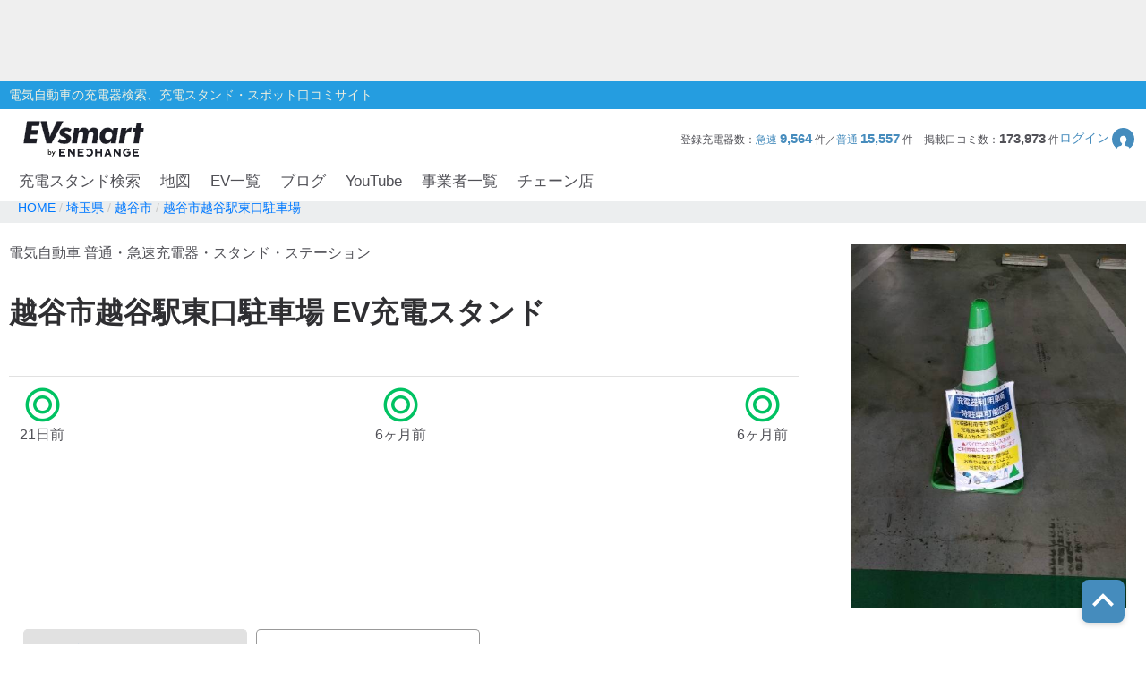

--- FILE ---
content_type: text/html; charset=utf-8
request_url: https://evsmart.net/spot/saitama/l112224/v766/comments/?p=2
body_size: 76317
content:
<!DOCTYPE html><html lang="en"><head><meta charSet="utf-8"/><meta charSet="utf-8"/><meta name="viewport" content="width=device-width, initial-scale=1"/><meta name="viewport" content="width=device-width, user-scalable=no"/><link rel="preload" as="image" href="/img/logo/logo.svg"/><link rel="preload" as="image" href="/img/header/mypage.svg"/><link rel="preload" as="image" href="/img/header/loupe.svg"/><link rel="preload" as="image" href="/img/login/login_img31.png"/><link rel="preload" as="image" href="/img/login/login_img1.png"/><link rel="preload" as="image" href="/img/login/login_img2.png"/><link rel="preload" as="image" href="https://www.gstatic.com/firebasejs/ui/2.0.0/images/auth/mail.svg"/><link rel="preload" as="image" href="https://www.gstatic.com/firebasejs/ui/2.0.0/images/auth/phone.svg"/><link rel="preload" as="image" href="https://evsmart.blob.core.windows.net/images/766/147015.jpg"/><link rel="preload" as="image" href="https://evsmart.blob.core.windows.net/images/766/54005.jpg"/><link rel="preload" as="image" href="https://evsmart.blob.core.windows.net/images/766/43963.jpg"/><link rel="preload" as="image" href="https://evsmart.blob.core.windows.net/images/766/37537.jpg"/><link rel="preload" as="image" href="/img/copy.svg"/><link rel="preload" as="image" href="/img/circle-question.svg"/><link rel="preload" as="image" href="/img/map/pin/pin_unknown_x_n_x_3.png"/><link rel="preload" as="image" href="/img/map/pin/pin_unknown_h_x_x_3.png"/><link rel="preload" as="image" href="/img/map/pin/pin_mitsubishidealer_h_x_24_3.png"/><link rel="preload" as="image" href="/img/map/pin/pin_toyotadealer_x_n_x_3.png"/><link rel="preload" as="image" href="/img/map/pin/pin_unknown_h_n_x_3.png"/><link rel="preload" as="image" href="/img/footer/tosho_jpx_growth_logo.jpg"/><meta name="facebook-domain-verification" content="hrtkoy6jm7ryc0um892dymkcg7orzo"/><meta http-equiv="X-UA-Compatible" content="IE=edge"/><meta name="format-detection" content="telephone=no"/><meta name="twitter:card" content="summary_large_image"/><meta name="twitter:site" content="@evsmartnet"/><meta name="twitter:image" content="https://evsmart.net/img/og_image.png"/><meta name="og:type" content="article"/><meta name="og:image" content="https://evsmart.net/img/og_image.png"/><meta name="og:site_name" content="EVsmart"/><title>越谷市越谷駅東口駐車場 (越谷市)電気自動車の充電器スタンド口コミ｜EVsmart</title><meta name="description" content="埼玉 越谷市  の越谷市越谷駅東口駐車場の充電スタンドに対する口コミページです。43件の口コミ情報があります。利用者の皆様の貴重な体験口コミがご覧いただけます。"/><meta name="twitter:title" content="越谷市越谷駅東口駐車場の充電スタンド口コミ｜EVsmart"/><meta name="twitter:description" content="埼玉 越谷市  の越谷市越谷駅東口駐車場の充電スタンドに対する口コミページです。利用者の皆様の貴重な体験口コミがご覧いただけます。"/><meta name="og:title" content="越谷市越谷駅東口駐車場の充電スタンド口コミ｜EVsmart"/><meta name="og:description" content="埼玉 越谷市  の越谷市越谷駅東口駐車場の充電スタンドに対する口コミページです。利用者の皆様の貴重な体験口コミがご覧いただけます。"/><meta name="og:url" content="https://evsmart.net/spot/saitama/l112224/v766/comments/"/><link rel="preconnect" href="https://fonts.googleapis.com"/><link rel="preconnect" href="https://fonts.gstatic.com" crossorigin="anonymous"/><link rel="modulepreload" href="/assets/entry.client-Dlh4-SGN.js"/><link rel="modulepreload" href="/assets/chunk-K6CSEXPM-DJ2geQrd.js"/><link rel="modulepreload" href="/assets/Marker-DbwVb1Vz.js"/><link rel="modulepreload" href="/assets/container-CPNzgyrd.js"/><link rel="modulepreload" href="/assets/MapUtils-fAskrZIO.js"/><link rel="modulepreload" href="/assets/BaseEntity-CWditgna.js"/><link rel="modulepreload" href="/assets/Station-BDi83xlI.js"/><link rel="modulepreload" href="/assets/DateUtils-CvzKGEZr.js"/><link rel="modulepreload" href="/assets/Statistics-CabvqVGk.js"/><link rel="modulepreload" href="/assets/Search-ZdW4uJia.js"/><link rel="modulepreload" href="/assets/tslib.es6-DU0rJlGX.js"/><link rel="modulepreload" href="/assets/ArrayUtils-CCp3LDDA.js"/><link rel="modulepreload" href="/assets/Reflect-DmLLe6m6.js"/><link rel="modulepreload" href="/assets/CacheTarget-A7M5jU_K.js"/><link rel="modulepreload" href="/assets/EnvUtils-3pFPLK2z.js"/><link rel="modulepreload" href="/assets/CarModel-BopdMcfh.js"/><link rel="modulepreload" href="/assets/ChargingCard-Dw06P4l4.js"/><link rel="modulepreload" href="/assets/Review-D-w_iGVt.js"/><link rel="modulepreload" href="/assets/CarSettings-B9rIS-Ro.js"/><link rel="modulepreload" href="/assets/Chain-DbHXbr2x.js"/><link rel="modulepreload" href="/assets/Disaster-DDZSWvmq.js"/><link rel="modulepreload" href="/assets/HeaderInfo-DsOK0Wi6.js"/><link rel="modulepreload" href="/assets/MyPage-Db8oHj78.js"/><link rel="modulepreload" href="/assets/User-kfy0VN12.js"/><link rel="modulepreload" href="/assets/root-DGPVV2mL.js"/><link rel="modulepreload" href="/assets/with-props-Cgz25ty4.js"/><link rel="modulepreload" href="/assets/LoginModal-bJszF2GG.js"/><link rel="modulepreload" href="/assets/Header-D79turBI.js"/><link rel="modulepreload" href="/assets/NotFoundTemplate-Co0Vz60F.js"/><link rel="modulepreload" href="/assets/useSignOut-H3dBjP6e.js"/><link rel="modulepreload" href="/assets/useOutsideClick-W8YIKd7l.js"/><link rel="modulepreload" href="/assets/auth-DxWWXhhL.js"/><link rel="modulepreload" href="/assets/Constants-BP_gICRN.js"/><link rel="modulepreload" href="/assets/control-B8_z2O1f.js"/><link rel="modulepreload" href="/assets/car-XDWU-UsQ.js"/><link rel="modulepreload" href="/assets/base-7gvCcPfx.js"/><link rel="modulepreload" href="/assets/ForBusiness-Ax8N_i0p.js"/><link rel="modulepreload" href="/assets/AuthLayout-em0fyPUp.js"/><link rel="modulepreload" href="/assets/CarLayout-Bep31YZg.js"/><link rel="modulepreload" href="/assets/MainLayout-DwqC33GE.js"/><link rel="modulepreload" href="/assets/_index-l3shiyRb.js"/><link rel="modulepreload" href="/assets/MetaUtils-BTEhP4ZD.js"/><link rel="modulepreload" href="/assets/StationDetailTemplate-Dt279IW0.js"/><link rel="modulepreload" href="/assets/FormatUtils-DYnHodmi.js"/><link rel="modulepreload" href="/assets/ByCityPrefectureList-BMiezEtI.js"/><link rel="modulepreload" href="/assets/Breadcrumb-DRBYjSli.js"/><link rel="stylesheet" href="/assets/root-DhjOUm8y.css"/><link rel="stylesheet" href="/assets/LoginModal-CTC3IyyW.css"/><link rel="stylesheet" href="/assets/Header-BagSfESC.css"/><link rel="stylesheet" href="/assets/NotFoundTemplate-BV3bAxcM.css"/><link rel="stylesheet" href="/assets/ForBusiness-BFoW-3sm.css"/><link rel="stylesheet" href="https://fonts.googleapis.com/css2?family=Inter:ital,opsz,wght@0,14..32,100..900;1,14..32,100..900&amp;display=swap"/><link rel="stylesheet" href="https://fonts.cdnfonts.com/css/helvetica-neue-5"/><link rel="stylesheet" href="https://fonts.googleapis.com/css2?family=Noto+Sans+JP:wght@400;700&amp;display=swap"/><link rel="stylesheet" href="https://www.gstatic.com/firebasejs/ui/6.1.0/firebase-ui-auth.css"/><link rel="stylesheet" href="/assets/MainLayout-B1keVFmw.css"/><link rel="stylesheet" href="/assets/StationDetailTemplate-BDnVa2En.css"/><link rel="stylesheet" href="/assets/ByCityPrefectureList-B0rNqHfS.css"/><link rel="stylesheet" href="/assets/Breadcrumb-CpVH_OAM.css"/><script>
                (function(w, d, s, l, i) {
                  w[l] = w[l] || [];
                  w[l].push({
                    'gtm.start': new Date().getTime(),
                    event: 'gtm.js'
                  });
                  var f = d.getElementsByTagName(s)[0],
                    j = d.createElement(s),
                    dl = l != 'dataLayer' ? '&l=' + l : '';
                  j.async = true;
                  j.src = '//www.googletagmanager.com/gtm.js?id=' + i + dl;
                  f.parentNode.insertBefore(j, f);
                })(window, document, 'script', 'dataLayer', 'GTM-MMBNDC7M');
              </script><script src="https://www.googletagservices.com/tag/js/gpt.js"></script></head><body><noscript><iframe src="https://www.googletagmanager.com/ns.html?id=GTM-MMBNDC7M" height="0" width="0" style="display:none;visibility:hidden" title="Google Tag Manager"></iframe></noscript><div class="_styled-header_ra0ff_1" style="display:flex"><div class="_banner-area_ra0ff_11"><div class="pc"><div id="div-gpt-ad-1745490361311-0" class="header-ad header-ad-pc"></div></div><div class="sp"><div id="div-gpt-ad-1745559225782-0" class="header-ad header-ad-mobile"></div></div></div><div class="_header-top_ra0ff_59"><div class="_header-top-inner_ra0ff_71"><p>電気自動車の充電器検索、充電スタンド・スポット口コミサイト</p></div></div><div class="_header-navigation-section_ra0ff_85"><div class="_header-info-area_ra0ff_98"><a href="/" data-discover="true"><img src="/img/logo/logo.svg" alt="EVsmart by ENECHANGE"/></a><div class="_header-menu-area_ra0ff_130"><p>登録充電器数：<span>急速<!-- --> <b>9,564</b> </span>件／<span>普通<!-- --> <b>15,557</b> </span>件<!-- -->　<!-- -->掲載口コミ数：<b>173,973</b> 件</p><div class="_login-button_ra0ff_151" role="button" tabindex="0"><p>ログイン</p><img class="_login-button-icon_ra0ff_161" src="/img/header/mypage.svg" alt=""/></div></div><div class="_header-menu-area-sp_ra0ff_166"><div class="_sp-menu_ra0ff_182" role="button" tabindex="0"><img src="/img/header/mypage.svg" alt=""/><p>ログイン</p></div><div class="_sp-menu_ra0ff_182"><div class="_hamburger-menu_ra0ff_193 "><span class="_top_ra0ff_201"></span><span class="_middle_ra0ff_207"></span><span class="_bottom_ra0ff_214"></span></div><p>メニュー</p></div><div class="_sp-menu_ra0ff_182 _search-menu_ra0ff_235"><img src="/img/header/loupe.svg" alt=""/><p>充電スタンド</p></div></div></div><div class="_header-navigation-area_ra0ff_247"><ul><a class="_navigation_ra0ff_276" href="/#pc_search-open" data-discover="true">充電スタンド検索</a><a class="_navigation_ra0ff_276" href="/mapSearch" data-discover="true">地図</a><a class="_navigation_ra0ff_276" href="/carMaker" data-discover="true">EV一覧</a><a rel="noreferrer" class="_navigation_ra0ff_276" href="https://blog.evsmart.net/" target="_blank">ブログ</a><a rel="noreferrer" class="_navigation_ra0ff_276" href="https://www.youtube.com/channel/UC-0lUq_AfIgplAJYcVgnKPw/videos" target="_blank">YouTube</a><a class="_navigation_ra0ff_276" href="/service" data-discover="true">事業者一覧</a><a class="_navigation_ra0ff_276" href="/chain" data-discover="true">チェーン店</a></ul></div><div class="_styled-sp-nav_6e1g1_2 "><div class="_sp-nav-content_6e1g1_19  _spnav-slide-up_6e1g1_152"><div class="_sp-nav-global-list_6e1g1_31"><a class="_list_6e1g1_36" href="/#pc_search-open" data-discover="true">充電スタンド検索</a><a class="_list_6e1g1_36" href="/carMaker" data-discover="true">EV一覧</a><a rel="noreferrer" class="_list_6e1g1_36" href="https://blog.evsmart.net/" target="_blank">ブログ</a><a rel="noreferrer" class="_list_6e1g1_36" href="https://www.youtube.com/channel/UC-0lUq_AfIgplAJYcVgnKPw/videos" target="_blank">YouTube</a><a class="_list_6e1g1_36" href="/service" data-discover="true">事業者一覧</a><a class="_list_6e1g1_36" href="/chain" data-discover="true">チェーン店</a></div><div class="_sp-nav-mypage-list_6e1g1_53"><div class="_mypage-button-area_6e1g1_118"><span class="_btn-loginout_6e1g1_122">ログイン</span></div></div></div></div><div class="_styled-sp-search_c6knz_2 "><div class="_styled-search_c6knz_21"><button class="_btn-close_c6knz_32">閉じる</button><h2 class="_title_c6knz_47">地名・観光スポット・住所<span>で検索</span></h2><div class="_filter-parameter-area_c6knz_59"><form class="_form_c6knz_56" data-discover="true" action="/?p=2" method="get"><input type="text" size="40" name="inputText"/><dl class="_parameter-block_c6knz_64"><dt class="_parameter-name_c6knz_69">充電器の種類</dt><dd class="_check-box-area_c6knz_75"><label class="_check-label_c6knz_82"><input type="checkbox" class="_checkbox-input_c6knz_158" id="check1-1" name="checkbox1[]" value="急速充電器のみ表示"/><span class="_check-parts_c6knz_163">急速充電器のみ表示</span></label><label class="_check-label_c6knz_82"><input type="checkbox" class="_checkbox-input_c6knz_158" id="check1-2" name="checkbox1[]" value="急速無料のみ表示"/><span class="_check-parts_c6knz_163">急速無料のみ表示</span></label><label class="_check-label_c6knz_82"><input type="checkbox" class="_checkbox-input_c6knz_158" id="check1-3" name="checkbox1[]" value="高速道路上のみ表示"/><span class="_check-parts_c6knz_163">高速道路上のみ表示</span></label><label class="_check-label_c6knz_82"><input type="checkbox" class="_checkbox-input_c6knz_158" id="check1-4" name="checkbox1[]" value="24時間営業のみ表示"/><span class="_check-parts_c6knz_163">24時間営業のみ表示</span></label></dd></dl><dl class="_parameter-block_c6knz_64"><dt class="_parameter-name_c6knz_69">認証システム</dt><dd class="_check-box-area_c6knz_75"><label class="_check-label_c6knz_82"><input type="checkbox" class="_checkbox-input_c6knz_158" name="checkbox31" value="ENECHANGE"/><span class="_check-parts_c6knz_163">EV充電エネチェンジ</span></label><label class="_check-label_c6knz_82"><input type="checkbox" class="_checkbox-input_c6knz_158" name="checkbox32" value="eMP"/><span class="_check-parts_c6knz_163">e-Mobility Power</span></label></dd></dl><dl class="_parameter-block_c6knz_64"><dt class="_parameter-name_c6knz_69">ディーラー</dt><dd class="_check-box-area_c6knz_75"><label class="_check-label_c6knz_82"><input type="checkbox" class="_checkbox-input_c6knz_158" name="checkbox21" checked="" value="三菱ディーラーを表示"/><span class="_check-parts_c6knz_163">三菱ディーラーを表示</span></label><label class="_check-label_c6knz_82"><input type="checkbox" class="_checkbox-input_c6knz_158" name="checkbox22" checked="" value="日産ディーラーを表示"/><span class="_check-parts_c6knz_163">日産ディーラーを表示</span></label><label class="_check-label_c6knz_82"><input type="checkbox" class="_checkbox-input_c6knz_158" name="checkbox23" checked="" value="トヨタディーラーを表示"/><span class="_check-parts_c6knz_163">トヨタディーラーを表示</span></label></dd></dl><dl class="_parameter-block_c6knz_64"><dt class="_parameter-name_c6knz_69">充電器の出力</dt><dd class="_button-area_c6knz_89"><label class="_button_c6knz_89"><input type="radio" name="radio01" checked="" value="6"/><p>すべて</p></label><label class="_button_c6knz_89"><input type="radio" name="radio01" value="中速-20kW-以上"/><p>中速-20kW-以上</p></label><label class="_button_c6knz_89"><input type="radio" name="radio01" value="急速-44kW-以上"/><p>急速-44kW-以上</p></label></dd></dl><dl class="_parameter-block_c6knz_64"><dt class="_parameter-name_c6knz_69">車種</dt><dd class="_select-parts_c6knz_230"><label><select name="carModelName"><option value="車種指定なし" selected="">車種指定なし</option><option value="マクラーレン アルトゥーラ">マクラーレン アルトゥーラ</option><option value="フェラーリ SF90">フェラーリ SF90</option><option value="ジャガー I-PACE">ジャガー I-PACE</option><option value="三菱 eKクロス EV">三菱 eKクロス EV</option><option value="三菱 i-MiEV">三菱 i-MiEV</option><option value="三菱 minicabMiEV">三菱 minicabMiEV</option><option value="三菱 エクリプス クロス">三菱 エクリプス クロス</option><option value="三菱 アウトランダーPHEV">三菱 アウトランダーPHEV</option><option value="日産 サクラ">日産 サクラ</option><option value="日産 アリア">日産 アリア</option><option value="日産 リーフ">日産 リーフ</option><option value="レクサスRZ">レクサスRZ</option><option value="レクサスRX">レクサスRX</option><option value="レクサス UX300e">レクサス UX300e</option><option value="レクサス NX">レクサス NX</option><option value="トヨタ ハリアー">トヨタ ハリアー</option><option value="トヨタ bZ4X">トヨタ bZ4X</option><option value="トヨタ RAV4 PHV">トヨタ RAV4 PHV</option><option value="トヨタ プリウスPHV(2017～)">トヨタ プリウスPHV(2017～)</option><option value="トヨタ プリウスPHV(～2016)">トヨタ プリウスPHV(～2016)</option><option value="トヨタ シー・ポッド">トヨタ シー・ポッド</option><option value="BMW i3">BMW i3</option><option value="BMW i7">BMW i7</option><option value="BMW i8">BMW i8</option><option value="BMW i4">BMW i4</option><option value="BMW iX">BMW iX</option><option value="BMW iX1">BMW iX1</option><option value="BMW iX3">BMW iX3</option><option value="BMW XM">BMW XM</option><option value="BMW 530e">BMW 530e</option><option value="BMW 745e">BMW 745e</option><option value="BMW 740e">BMW 740e</option><option value="BMW X3">BMW X3</option><option value="BMW X5">BMW X5</option><option value="BMW 330e">BMW 330e</option><option value="BMW 225xe">BMW 225xe</option><option value="BMW C evolution">BMW C evolution</option><option value="MINI COOPER S E CROSSOVER">MINI COOPER S E CROSSOVER</option><option value="テスラ モデルS">テスラ モデルS</option><option value="テスラ モデルX">テスラ モデルX</option><option value="テスラ モデルY">テスラ モデルY</option><option value="テスラ モデル3">テスラ モデル3</option><option value="VW ID.4">VW ID.4</option><option value="VW e-ゴルフ">VW e-ゴルフ</option><option value="VW ゴルフGTE">VW ゴルフGTE</option><option value="VW パサートGTE">VW パサートGTE</option><option value="メルセデス EQC400">メルセデス EQC400</option><option value="メルセデス EQA250">メルセデス EQA250</option><option value="メルセデス EQB250">メルセデス EQB250</option><option value="メルセデス EQB350">メルセデス EQB350</option><option value="メルセデス EQE">メルセデス EQE</option><option value="メルセデス A250e">メルセデス A250e</option><option value="メルセデス C350e">メルセデス C350e</option><option value="メルセデス GLC350e">メルセデス GLC350e</option><option value="メルセデス E350e/E350de">メルセデス E350e/E350de</option><option value="メルセデス EQS450+">メルセデス EQS450+</option><option value="メルセデス Mercedes-AMG EQS 53 4MATIC+">メルセデス Mercedes-AMG EQS 53 4MATIC+</option><option value="メルセデス S580e">メルセデス S580e</option><option value="メルセデス S560e">メルセデス S560e</option><option value="ポルシェ タイカン">ポルシェ タイカン</option><option value="ポルシェ パナメーラ4/ ターボ">ポルシェ パナメーラ4/ ターボ</option><option value="ポルシェ カイエン">ポルシェ カイエン</option><option value="アウディ e-トロン">アウディ e-トロン</option><option value="アウディ A3 e-トロン">アウディ A3 e-トロン</option><option value="アウディ e-トロン GT">アウディ e-トロン GT</option><option value="アウディ Q4 e-トロン">アウディ Q4 e-トロン</option><option value="ボルボ XC40 PHEV">ボルボ XC40 PHEV</option><option value="ボルボ S60 PHEV">ボルボ S60 PHEV</option><option value="ボルボ V60 PHEV">ボルボ V60 PHEV</option><option value="ボルボ XC60 PHEV">ボルボ XC60 PHEV</option><option value="ボルボ XC40 EV">ボルボ XC40 EV</option><option value="ボルボ C40 EV">ボルボ C40 EV</option><option value="ボルボ V90 PHEV">ボルボ V90 PHEV</option><option value="ボルボ XC90 PHEV">ボルボ XC90 PHEV</option><option value="Honda e">Honda e</option><option value="ホンダ クラリティPHEV">ホンダ クラリティPHEV</option><option value="ランドローバー レンジローバー PHEV">ランドローバー レンジローバー PHEV</option><option value="ランドローバー イヴォーク PHEV">ランドローバー イヴォーク PHEV</option><option value="プジョー e-2008">プジョー e-2008</option><option value="プジョー e-208">プジョー e-208</option><option value="プジョー 508">プジョー 508</option><option value="プジョー 3008">プジョー 3008</option><option value="DS 4">DS 4</option><option value="DS 7 クロスバック E-TENSE">DS 7 クロスバック E-TENSE</option><option value="DS 3 クロスバック E-TENSE">DS 3 クロスバック E-TENSE</option><option value="シトロエン C5 エアクロス SUV">シトロエン C5 エアクロス SUV</option><option value="シトロエンEC4 エレクトリック">シトロエンEC4 エレクトリック</option><option value="Jeep Renegade 4xe">Jeep Renegade 4xe</option><option value="マツダ CX-60">マツダ CX-60</option><option value="マツダ MX-30">マツダ MX-30</option><option value="FOMM ONE">FOMM ONE</option><option value="ヒョンデ IONIQ 5">ヒョンデ IONIQ 5</option><option value="SUBARU ソルテラ">SUBARU ソルテラ</option><option value="FIAT 500e">FIAT 500e</option><option value="BYD Atto3">BYD Atto3</option><option value="BYD DOLPHIN">BYD DOLPHIN</option><option value="BMW i5">BMW i5</option><option value="BMW iX2">BMW iX2</option><option value="アウディ Q8 e-トロン">アウディ Q8 e-トロン</option><option value="ヒョンデ KONA">ヒョンデ KONA</option><option value="ボルボ EX30">ボルボ EX30</option><option value="MINICAB-EV">MINICAB-EV</option><option value="クラウン スポーツ">クラウン スポーツ</option><option value="プリウス PHEV">プリウス PHEV</option><option value="BYD SEAL">BYD SEAL</option><option value="N-VAN e">N-VAN e</option><option value="THE NEW ALL-ELECTRIC MINI COOPER">THE NEW ALL-ELECTRIC MINI COOPER</option><option value="THE NEW ALL-ELECTRIC MINI ACEMAN">THE NEW ALL-ELECTRIC MINI ACEMAN</option><option value="THE NEW ALL-ELECTRIC MINI COUNTRYMAN">THE NEW ALL-ELECTRIC MINI COUNTRYMAN</option><option value="ヒョンデ The new IONIQ 5">ヒョンデ The new IONIQ 5</option><option value="ヒョンデ INSTER">ヒョンデ INSTER</option><option value="BYD SEALION 7">BYD SEALION 7</option><option value="トヨタ プリウスPHV">トヨタ プリウスPHV</option><option value="Jeep Avenger">Jeep Avenger</option><option value="ロータス ELETRE">ロータス ELETRE</option><option value="ロータス EMEYA">ロータス EMEYA</option><option value="FIAT 600e">FIAT 600e</option><option value="ABARTH 500e">ABARTH 500e</option><option value="ポルシェ マカン">ポルシェ マカン</option><option value="メルセデス・ベンツ G580">メルセデス・ベンツ G580</option><option value="アウディ Q6  e-トロン">アウディ Q6  e-トロン</option><option value="フォルクスワーゲン ID BUZZ">フォルクスワーゲン ID BUZZ</option><option value="Jeep Wrangler 4xe">Jeep Wrangler 4xe</option><option value="Jeep Grand Cherokee 4xe">Jeep Grand Cherokee 4xe</option><option value="N-ONE e:">N-ONE e:</option><option value="ボルボ C40">ボルボ C40</option><option value="ボルボ EX40">ボルボ EX40</option></select></label></dd></dl><div class="_submit-area_c6knz_276"><button class="_submit-button_c6knz_138" id="searchPc">検索する</button></div></form></div></div></div></div></div><div class="_styled-login-modal_nnmvg_1" style="display:none"><div class="_login-menu-area_nnmvg_20"><img src="/img/logo/logo.svg" alt="" class="_logo_nnmvg_39"/><div class="_main-content_nnmvg_49"><div class="_left-area_nnmvg_64"><div class="_left-area-title_nnmvg_76">EVsmartログイン機能を<br/>利用すると以下のメリットがあります。</div><div class="_merit-list_nnmvg_89"><p class="_merit_nnmvg_89"><img src="/img/login/login_img31.png" alt=""/>PCとスマートフォンで<br/>データの共有ができます。</p><p class="_merit_nnmvg_89"><img src="/img/login/login_img1.png" alt=""/>複数のスマートフォンで<br/>ニックネームやお気に入り・利用履歴などの<br/>データが共有できます。</p><p class="_merit_nnmvg_89"><img src="/img/login/login_img2.png" alt=""/>スマートフォンの機種変更をした場合も<br/>データを引き継ぐことができます。</p></div><p class="_login-notice_nnmvg_143">ログインは、電話番号もしくは<br/>メールアドレス+パスワードを入力することで<br/>簡単に行なえます。</p></div><div class="_right-area_nnmvg_166"><div class="firebaseui-container firebaseui-page-provider-sign-in firebaseui-id-page-provider-sign-in firebaseui-use-spinner"><div class="firebaseui-card-content"><ul class="firebaseui-idp-list"><li class="firebaseui-list-item"><button class="firebaseui-idp-button mdl-button mdl-js-button mdl-button--raised firebaseui-idp-password firebaseui-id-idp-button" data-provider-id="password" style="background-color:#db4437" data-upgraded=",MaterialButton"><span class="firebaseui-idp-icon-wrapper"><img class="firebaseui-idp-icon" alt="" src="https://www.gstatic.com/firebasejs/ui/2.0.0/images/auth/mail.svg"/></span><span class="firebaseui-idp-text firebaseui-idp-text-long" style="font-size:13px">メールアドレスでログイン</span><span class="firebaseui-idp-text firebaseui-idp-text-short">メールアドレス</span></button></li><li class="firebaseui-list-item"><button class="firebaseui-idp-button mdl-button mdl-js-button mdl-button--raised firebaseui-idp-phone firebaseui-id-idp-button" data-provider-id="phone" style="background-color:#02bd7e" data-upgraded=",MaterialButton"><span class="firebaseui-idp-icon-wrapper"><img class="firebaseui-idp-icon" alt="" src="https://www.gstatic.com/firebasejs/ui/2.0.0/images/auth/phone.svg"/></span><span class="firebaseui-idp-text firebaseui-idp-text-long" style="font-size:13px">電話番号でログイン</span><span class="firebaseui-idp-text firebaseui-idp-text-short">電話番号</span></button></li></ul></div><div class="firebaseui-card-footer firebaseui-provider-sign-in-footer"><p class="firebaseui-tos firebaseui-tospp-full-message">続行すると、<a class="firebaseui-link firebaseui-tos-link" rel="noreferrer" href="/tos" target="_blank" data-discover="true">利用規約</a>と<a class="firebaseui-link firebaseui-pp-link" rel="noreferrer" href="https://enechange.co.jp/legal_format/policy/" target="_blank">プライバシー ポリシー</a>に同意したことになります。</p></div></div><div class="_cancel-button_nnmvg_184" role="button" tabindex="0">ログインキャンセル</div></div></div></div></div><div class="_styled-station-detail-template_ofirp_1"><div class="_styled-breadcrumb_1l5we_1"><div class="_inner-area_1l5we_20"><div class="_breadcrumb-list_1l5we_31"><span class="_breadcrumb_1l5we_31"><a href="/" data-discover="true"><span>HOME</span></a></span><span class="_breadcrumb_1l5we_31"><a href="/spot/saitama" data-discover="true"><span>埼玉県</span></a></span><span class="_breadcrumb_1l5we_31"><a href="/spot/saitama/l112224" data-discover="true"><span>越谷市</span></a></span><span class="_breadcrumb_1l5we_31"><a href="/spot/saitama/l112224/v766" data-discover="true"><span>越谷市越谷駅東口駐車場</span></a></span></div></div></div><div class="_chain-detail-head_j8hmu_350"><section class="_left-block_j8hmu_368"><header class="_page-header_j8hmu_385"><p class="_site-title_j8hmu_393">電気自動車 普通・急速充電器・スタンド・ステーション</p><h1 class="_page-title_j8hmu_408">越谷市越谷駅東口駐車場<!-- --> EV充電スタンド</h1></header><ul class="_review-count_j8hmu_422"><li><i class="_icon-status_j8hmu_245 _icon-status-good_j8hmu_468"></i>21日前</li><li><i class="_icon-status_j8hmu_245 _icon-status-good_j8hmu_468"></i>6ヶ月前</li><li><i class="_icon-status_j8hmu_245 _icon-status-good_j8hmu_468"></i>6ヶ月前</li></ul></section><div class="_right-block_j8hmu_641"><div class="_trigger-lightbox_j8hmu_680"><img class="_detail-image_j8hmu_692" src="https://evsmart.blob.core.windows.net/images/766/147015.jpg" alt=""/></div></div><div class="_modal-wrapper_eoqaw_1 _modal-fade-out_eoqaw_107"><div class="_modal_eoqaw_1"><section class="_modal-inner-frame_eoqaw_38"><p class="_btn-close-modal-upper_eoqaw_50"><span class="_icon-modal-close_eoqaw_68">×</span></p><img class="_detail-image_eoqaw_45" alt=""/><p class="_btn-close-modal-bottom_eoqaw_78">閉じる<span class="_icon-modal-close_eoqaw_68">×</span></p></section></div></div></div><div class="_station-detail-tab-top_1dxyt_350"><ul class="_tab-menu_1dxyt_363"><a href="/spot/saitama/l112224/v766/" data-discover="true"><li class="_menu_1dxyt_377">充電スタンドTOP</li></a><li class="_menu_1dxyt_377 _cur_1dxyt_398">口コミ（<!-- -->43<!-- -->件）</li></ul></div><div class="_station-detail-layout-stand_1mfz8_350"><div class="_layout-inner_1mfz8_360"><div class="_main-column_1mfz8_374"><section class="_station-detail-review_1j760_350"><h2 class="_tit-review_1j760_363"><b>充電スタンド</b>利用者の口コミ</h2><div class="_soat-set_1j760_388"><dl class="_soat-list_1j760_392"><dt class="_title_1j760_398">並び順</dt><dd class="_list_1j760_410"><span class="_list-anchor_1j760_415 _cur_1j760_443">新着順</span></dd><dd class="_list_1j760_410"><span class="_list-anchor_1j760_415 ">いいね数順</span></dd></dl><div class="_top-pagination_1j760_519"><div class="_counter-area_1j760_482"><p class="_counter_1j760_482">43<!-- -->件</p><p class="_total_1j760_501">26<!-- -->〜<!-- -->43<!-- -->件目を表示</p></div><div class="_button-area_1j760_549"><div class="_prev-page_1j760_582">前のページ</div></div></div></div><div class="_review-list_1j760_605"><ul class="_meta_1j760_614"><li class="_day_1j760_621">2017/08/27 07:15</li><li class="_username_1j760_629">イトキン</li></ul><div class="_review-in_1j760_644"><div class="_comment_1j760_655"><p style="white-space:pre-wrap">復旧までに、１〜２ヶ月を要する様です。</p></div><div class="_trigger-lightbox_1j760_669"><img class="_detail-image_1j760_689" src="https://evsmart.blob.core.windows.net/images/766/54005.jpg" alt=""/></div><div class="_modal-wrapper_eoqaw_1 _modal-fade-out_eoqaw_107"><div class="_modal_eoqaw_1"><section class="_modal-inner-frame_eoqaw_38"><p class="_btn-close-modal-upper_eoqaw_50"><span class="_icon-modal-close_eoqaw_68">×</span></p><img class="_detail-image_eoqaw_45" alt=""/><p class="_btn-close-modal-bottom_eoqaw_78">閉じる<span class="_icon-modal-close_eoqaw_68">×</span></p></section></div></div></div><form class="_like-numbers_1j760_693" data-discover="true" action="/spot/saitama/l112224/v766/comments/?p=2" encType="multipart/form-data" method="post"><input type="hidden" name="postId" value="309740"/><button class="_like-block_1j760_698" value="like" type="submit" name="type">1<!-- --> 件</button></form></div><div class="_review-list_1j760_605"><ul class="_meta_1j760_614"><li class="_day_1j760_621">2017/07/16 11:56</li><li class="_username_1j760_629">tamo</li></ul><div class="_review-in_1j760_644"><div class="_comment_1j760_655"><p style="white-space:pre-wrap">車が衝突した跡が有り、急速充電器が斜めになっていました。
五日前は、何ともなかったのですが…
当分の間、使用出来ないそうです。
また、一つ無料の充電施設が減りました(悲)</p></div><div class="_modal-wrapper_eoqaw_1 _modal-fade-out_eoqaw_107"><div class="_modal_eoqaw_1"><section class="_modal-inner-frame_eoqaw_38"><p class="_btn-close-modal-upper_eoqaw_50"><span class="_icon-modal-close_eoqaw_68">×</span></p><img class="_detail-image_eoqaw_45" alt=""/><p class="_btn-close-modal-bottom_eoqaw_78">閉じる<span class="_icon-modal-close_eoqaw_68">×</span></p></section></div></div></div><form class="_like-numbers_1j760_693" data-discover="true" action="/spot/saitama/l112224/v766/comments/?p=2" encType="multipart/form-data" method="post"><input type="hidden" name="postId" value="294418"/><button class="_like-block_1j760_698" value="like" type="submit" name="type">4<!-- --> 件</button></form></div><div class="_review-list_1j760_605"><ul class="_meta_1j760_614"><li class="_day_1j760_621">2017/03/31 00:41</li><li class="_username_1j760_629">たなかやわら</li></ul><div class="_review-in_1j760_644"><div class="_comment_1j760_655"><p style="white-space:pre-wrap">本当いつも同じ外車が止まってる</p></div><div class="_modal-wrapper_eoqaw_1 _modal-fade-out_eoqaw_107"><div class="_modal_eoqaw_1"><section class="_modal-inner-frame_eoqaw_38"><p class="_btn-close-modal-upper_eoqaw_50"><span class="_icon-modal-close_eoqaw_68">×</span></p><img class="_detail-image_eoqaw_45" alt=""/><p class="_btn-close-modal-bottom_eoqaw_78">閉じる<span class="_icon-modal-close_eoqaw_68">×</span></p></section></div></div></div><form class="_like-numbers_1j760_693" data-discover="true" action="/spot/saitama/l112224/v766/comments/?p=2" encType="multipart/form-data" method="post"><input type="hidden" name="postId" value="263359"/><button class="_like-block_1j760_698" value="like" type="submit" name="type">0<!-- --> 件</button></form></div><div class="_review-list_1j760_605"><ul class="_meta_1j760_614"><li class="_day_1j760_621">2017/02/12 11:59</li><li class="_username_1j760_629">たなかやわら</li></ul><div class="_review-in_1j760_644"><div class="_comment_1j760_655"><p style="white-space:pre-wrap">ここはいつ来ても外車が充電してます
週三回来ていつも充電できず</p></div><div class="_modal-wrapper_eoqaw_1 _modal-fade-out_eoqaw_107"><div class="_modal_eoqaw_1"><section class="_modal-inner-frame_eoqaw_38"><p class="_btn-close-modal-upper_eoqaw_50"><span class="_icon-modal-close_eoqaw_68">×</span></p><img class="_detail-image_eoqaw_45" alt=""/><p class="_btn-close-modal-bottom_eoqaw_78">閉じる<span class="_icon-modal-close_eoqaw_68">×</span></p></section></div></div></div><form class="_like-numbers_1j760_693" data-discover="true" action="/spot/saitama/l112224/v766/comments/?p=2" encType="multipart/form-data" method="post"><input type="hidden" name="postId" value="251045"/><button class="_like-block_1j760_698" value="like" type="submit" name="type">0<!-- --> 件</button></form></div><div class="_review-list_1j760_605"><ul class="_meta_1j760_614"><li class="_day_1j760_621">2016/11/19 23:35</li><li class="_username_1j760_629">mikan</li></ul><div class="_review-in_1j760_644"><div class="_comment_1j760_655"><p style="white-space:pre-wrap">充電出来ました。
ただし、駐車がしづらい💧
狭い上に場所がどん詰まり。
更に柵が高めで金属なので
ドアを開けるときは注意が必要です。</p></div><div class="_modal-wrapper_eoqaw_1 _modal-fade-out_eoqaw_107"><div class="_modal_eoqaw_1"><section class="_modal-inner-frame_eoqaw_38"><p class="_btn-close-modal-upper_eoqaw_50"><span class="_icon-modal-close_eoqaw_68">×</span></p><img class="_detail-image_eoqaw_45" alt=""/><p class="_btn-close-modal-bottom_eoqaw_78">閉じる<span class="_icon-modal-close_eoqaw_68">×</span></p></section></div></div></div><form class="_like-numbers_1j760_693" data-discover="true" action="/spot/saitama/l112224/v766/comments/?p=2" encType="multipart/form-data" method="post"><input type="hidden" name="postId" value="230005"/><button class="_like-block_1j760_698" value="like" type="submit" name="type">2<!-- --> 件</button></form></div><div class="_review-list_1j760_605"><ul class="_meta_1j760_614"><li class="_day_1j760_621">2016/09/12 02:42</li><li class="_username_1j760_629">nobuta2</li></ul><div class="_review-in_1j760_644"><div class="_comment_1j760_655"><p style="white-space:pre-wrap">9月14日まで修理中で使用出来ないもようです。</p></div><div class="_modal-wrapper_eoqaw_1 _modal-fade-out_eoqaw_107"><div class="_modal_eoqaw_1"><section class="_modal-inner-frame_eoqaw_38"><p class="_btn-close-modal-upper_eoqaw_50"><span class="_icon-modal-close_eoqaw_68">×</span></p><img class="_detail-image_eoqaw_45" alt=""/><p class="_btn-close-modal-bottom_eoqaw_78">閉じる<span class="_icon-modal-close_eoqaw_68">×</span></p></section></div></div></div><form class="_like-numbers_1j760_693" data-discover="true" action="/spot/saitama/l112224/v766/comments/?p=2" encType="multipart/form-data" method="post"><input type="hidden" name="postId" value="214721"/><button class="_like-block_1j760_698" value="like" type="submit" name="type">1<!-- --> 件</button></form></div><div class="_review-list_1j760_605"><ul class="_meta_1j760_614"><li class="_day_1j760_621">2016/08/08 07:52</li><li class="_username_1j760_629">アイミ</li></ul><div class="_review-in_1j760_644"><div class="_comment_1j760_655"><p style="white-space:pre-wrap">駐車場料金30分無料</p></div><div class="_modal-wrapper_eoqaw_1 _modal-fade-out_eoqaw_107"><div class="_modal_eoqaw_1"><section class="_modal-inner-frame_eoqaw_38"><p class="_btn-close-modal-upper_eoqaw_50"><span class="_icon-modal-close_eoqaw_68">×</span></p><img class="_detail-image_eoqaw_45" alt=""/><p class="_btn-close-modal-bottom_eoqaw_78">閉じる<span class="_icon-modal-close_eoqaw_68">×</span></p></section></div></div></div><form class="_like-numbers_1j760_693" data-discover="true" action="/spot/saitama/l112224/v766/comments/?p=2" encType="multipart/form-data" method="post"><input type="hidden" name="postId" value="205342"/><button class="_like-block_1j760_698" value="like" type="submit" name="type">0<!-- --> 件</button></form></div><div class="_review-list_1j760_605"><ul class="_meta_1j760_614"><li class="_day_1j760_621">2016/04/24 02:53</li><li class="_username_1j760_629">アウトラン</li></ul><div class="_review-in_1j760_644"><div class="_comment_1j760_655"><p style="white-space:pre-wrap">https://www.city.koshigaya.saitama.jp/kurashi/sumai/saikaihatsu/tyuusyajou-open.images/juudenki.jpg</p></div><div class="_trigger-lightbox_1j760_669"><img class="_detail-image_1j760_689" src="https://evsmart.blob.core.windows.net/images/766/43963.jpg" alt=""/></div><div class="_modal-wrapper_eoqaw_1 _modal-fade-out_eoqaw_107"><div class="_modal_eoqaw_1"><section class="_modal-inner-frame_eoqaw_38"><p class="_btn-close-modal-upper_eoqaw_50"><span class="_icon-modal-close_eoqaw_68">×</span></p><img class="_detail-image_eoqaw_45" alt=""/><p class="_btn-close-modal-bottom_eoqaw_78">閉じる<span class="_icon-modal-close_eoqaw_68">×</span></p></section></div></div></div><form class="_like-numbers_1j760_693" data-discover="true" action="/spot/saitama/l112224/v766/comments/?p=2" encType="multipart/form-data" method="post"><input type="hidden" name="postId" value="177344"/><button class="_like-block_1j760_698" value="like" type="submit" name="type">0<!-- --> 件</button></form></div><div class="_review-list_1j760_605"><ul class="_meta_1j760_614"><li class="_day_1j760_621">2015/12/20 07:41</li><li class="_username_1j760_629">ふれいる</li></ul><div class="_review-in_1j760_644"><div class="_comment_1j760_655"><p style="white-space:pre-wrap">12月20日付けの「不具合のため使用できません」という貼り紙に変わっていました。</p></div><div class="_modal-wrapper_eoqaw_1 _modal-fade-out_eoqaw_107"><div class="_modal_eoqaw_1"><section class="_modal-inner-frame_eoqaw_38"><p class="_btn-close-modal-upper_eoqaw_50"><span class="_icon-modal-close_eoqaw_68">×</span></p><img class="_detail-image_eoqaw_45" alt=""/><p class="_btn-close-modal-bottom_eoqaw_78">閉じる<span class="_icon-modal-close_eoqaw_68">×</span></p></section></div></div></div><form class="_like-numbers_1j760_693" data-discover="true" action="/spot/saitama/l112224/v766/comments/?p=2" encType="multipart/form-data" method="post"><input type="hidden" name="postId" value="137741"/><button class="_like-block_1j760_698" value="like" type="submit" name="type">0<!-- --> 件</button></form></div><div class="_review-list_1j760_605"><ul class="_meta_1j760_614"><li class="_day_1j760_621">2015/11/26 12:52</li><li class="_username_1j760_629">ふれいる</li></ul><div class="_review-in_1j760_644"><div class="_comment_1j760_655"><p style="white-space:pre-wrap">故障中との張り紙がありました。</p></div><div class="_modal-wrapper_eoqaw_1 _modal-fade-out_eoqaw_107"><div class="_modal_eoqaw_1"><section class="_modal-inner-frame_eoqaw_38"><p class="_btn-close-modal-upper_eoqaw_50"><span class="_icon-modal-close_eoqaw_68">×</span></p><img class="_detail-image_eoqaw_45" alt=""/><p class="_btn-close-modal-bottom_eoqaw_78">閉じる<span class="_icon-modal-close_eoqaw_68">×</span></p></section></div></div></div><form class="_like-numbers_1j760_693" data-discover="true" action="/spot/saitama/l112224/v766/comments/?p=2" encType="multipart/form-data" method="post"><input type="hidden" name="postId" value="132234"/><button class="_like-block_1j760_698" value="like" type="submit" name="type">1<!-- --> 件</button></form></div><div class="_review-list_1j760_605"><ul class="_meta_1j760_614"><li class="_day_1j760_621">2015/11/23 08:25</li><li class="_username_1j760_629">ふれいる</li></ul><div class="_review-in_1j760_644"><div class="_comment_1j760_655"><p style="white-space:pre-wrap">スタートするとダメという、この間と同じ状態です。
使い方が悪いのか、相性の悪い車がいるのか…困りますね。</p></div><div class="_modal-wrapper_eoqaw_1 _modal-fade-out_eoqaw_107"><div class="_modal_eoqaw_1"><section class="_modal-inner-frame_eoqaw_38"><p class="_btn-close-modal-upper_eoqaw_50"><span class="_icon-modal-close_eoqaw_68">×</span></p><img class="_detail-image_eoqaw_45" alt=""/><p class="_btn-close-modal-bottom_eoqaw_78">閉じる<span class="_icon-modal-close_eoqaw_68">×</span></p></section></div></div></div><form class="_like-numbers_1j760_693" data-discover="true" action="/spot/saitama/l112224/v766/comments/?p=2" encType="multipart/form-data" method="post"><input type="hidden" name="postId" value="131533"/><button class="_like-block_1j760_698" value="like" type="submit" name="type">2<!-- --> 件</button></form></div><div class="_review-list_1j760_605"><ul class="_meta_1j760_614"><li class="_day_1j760_621">2015/11/22 10:45</li><li class="_username_1j760_629">hide1157</li></ul><div class="_review-in_1j760_644"><div class="_comment_1j760_655"><p style="white-space:pre-wrap">また使えないよ😭</p></div><div class="_modal-wrapper_eoqaw_1 _modal-fade-out_eoqaw_107"><div class="_modal_eoqaw_1"><section class="_modal-inner-frame_eoqaw_38"><p class="_btn-close-modal-upper_eoqaw_50"><span class="_icon-modal-close_eoqaw_68">×</span></p><img class="_detail-image_eoqaw_45" alt=""/><p class="_btn-close-modal-bottom_eoqaw_78">閉じる<span class="_icon-modal-close_eoqaw_68">×</span></p></section></div></div></div><form class="_like-numbers_1j760_693" data-discover="true" action="/spot/saitama/l112224/v766/comments/?p=2" encType="multipart/form-data" method="post"><input type="hidden" name="postId" value="131197"/><button class="_like-block_1j760_698" value="like" type="submit" name="type">1<!-- --> 件</button></form></div><div class="_review-list_1j760_605"><ul class="_meta_1j760_614"><li class="_day_1j760_621">2015/11/13 00:22</li><li class="_username_1j760_629">hide1157</li></ul><div class="_review-in_1j760_644"><div class="_comment_1j760_655"><p style="white-space:pre-wrap">直ってました！</p></div><div class="_modal-wrapper_eoqaw_1 _modal-fade-out_eoqaw_107"><div class="_modal_eoqaw_1"><section class="_modal-inner-frame_eoqaw_38"><p class="_btn-close-modal-upper_eoqaw_50"><span class="_icon-modal-close_eoqaw_68">×</span></p><img class="_detail-image_eoqaw_45" alt=""/><p class="_btn-close-modal-bottom_eoqaw_78">閉じる<span class="_icon-modal-close_eoqaw_68">×</span></p></section></div></div></div><form class="_like-numbers_1j760_693" data-discover="true" action="/spot/saitama/l112224/v766/comments/?p=2" encType="multipart/form-data" method="post"><input type="hidden" name="postId" value="127536"/><button class="_like-block_1j760_698" value="like" type="submit" name="type">1<!-- --> 件</button></form></div><div class="_review-list_1j760_605"><ul class="_meta_1j760_614"><li class="_day_1j760_621">2015/11/10 14:32</li><li class="_username_1j760_629">ふれいる</li></ul><div class="_review-in_1j760_644"><div class="_comment_1j760_655"><p style="white-space:pre-wrap">待機画面は平常ですが、充電前の検査で「車両異常」と表示され使用できませんでした。
他の急速充電器では大丈夫だったので、充電器の問題かと思います。</p></div><div class="_modal-wrapper_eoqaw_1 _modal-fade-out_eoqaw_107"><div class="_modal_eoqaw_1"><section class="_modal-inner-frame_eoqaw_38"><p class="_btn-close-modal-upper_eoqaw_50"><span class="_icon-modal-close_eoqaw_68">×</span></p><img class="_detail-image_eoqaw_45" alt=""/><p class="_btn-close-modal-bottom_eoqaw_78">閉じる<span class="_icon-modal-close_eoqaw_68">×</span></p></section></div></div></div><form class="_like-numbers_1j760_693" data-discover="true" action="/spot/saitama/l112224/v766/comments/?p=2" encType="multipart/form-data" method="post"><input type="hidden" name="postId" value="127154"/><button class="_like-block_1j760_698" value="like" type="submit" name="type">1<!-- --> 件</button></form></div><div class="_review-list_1j760_605"><ul class="_meta_1j760_614"><li class="_day_1j760_621">2015/11/09 00:31</li><li class="_username_1j760_629">hide1157</li></ul><div class="_review-in_1j760_644"><div class="_comment_1j760_655"><p style="white-space:pre-wrap">故障中です</p></div><div class="_modal-wrapper_eoqaw_1 _modal-fade-out_eoqaw_107"><div class="_modal_eoqaw_1"><section class="_modal-inner-frame_eoqaw_38"><p class="_btn-close-modal-upper_eoqaw_50"><span class="_icon-modal-close_eoqaw_68">×</span></p><img class="_detail-image_eoqaw_45" alt=""/><p class="_btn-close-modal-bottom_eoqaw_78">閉じる<span class="_icon-modal-close_eoqaw_68">×</span></p></section></div></div></div><form class="_like-numbers_1j760_693" data-discover="true" action="/spot/saitama/l112224/v766/comments/?p=2" encType="multipart/form-data" method="post"><input type="hidden" name="postId" value="126860"/><button class="_like-block_1j760_698" value="like" type="submit" name="type">0<!-- --> 件</button></form></div><div class="_review-list_1j760_605"><ul class="_meta_1j760_614"><li class="_day_1j760_621">2015/10/21 11:56</li><li class="_username_1j760_629">ふれいる</li></ul><div class="_review-in_1j760_644"><div class="_comment_1j760_655"><p style="white-space:pre-wrap">出力は20kwのようです。</p></div><div class="_modal-wrapper_eoqaw_1 _modal-fade-out_eoqaw_107"><div class="_modal_eoqaw_1"><section class="_modal-inner-frame_eoqaw_38"><p class="_btn-close-modal-upper_eoqaw_50"><span class="_icon-modal-close_eoqaw_68">×</span></p><img class="_detail-image_eoqaw_45" alt=""/><p class="_btn-close-modal-bottom_eoqaw_78">閉じる<span class="_icon-modal-close_eoqaw_68">×</span></p></section></div></div></div><form class="_like-numbers_1j760_693" data-discover="true" action="/spot/saitama/l112224/v766/comments/?p=2" encType="multipart/form-data" method="post"><input type="hidden" name="postId" value="119261"/><button class="_like-block_1j760_698" value="like" type="submit" name="type">0<!-- --> 件</button></form></div><div class="_review-list_1j760_605"><ul class="_meta_1j760_614"><li class="_day_1j760_621">2015/10/09 15:35</li><li class="_username_1j760_629">チビタ</li></ul><div class="_review-in_1j760_644"><div class="_comment_1j760_655"><p style="white-space:pre-wrap">高岡製の中速だと思われます。車を出し入れするのが結構大変です。30分以内に出庫すれば駐車料金は掛かりません</p></div><div class="_trigger-lightbox_1j760_669"><img class="_detail-image_1j760_689" src="https://evsmart.blob.core.windows.net/images/766/37537.jpg" alt=""/></div><div class="_modal-wrapper_eoqaw_1 _modal-fade-out_eoqaw_107"><div class="_modal_eoqaw_1"><section class="_modal-inner-frame_eoqaw_38"><p class="_btn-close-modal-upper_eoqaw_50"><span class="_icon-modal-close_eoqaw_68">×</span></p><img class="_detail-image_eoqaw_45" alt=""/><p class="_btn-close-modal-bottom_eoqaw_78">閉じる<span class="_icon-modal-close_eoqaw_68">×</span></p></section></div></div></div><form class="_like-numbers_1j760_693" data-discover="true" action="/spot/saitama/l112224/v766/comments/?p=2" encType="multipart/form-data" method="post"><input type="hidden" name="postId" value="116268"/><button class="_like-block_1j760_698" value="like" type="submit" name="type">0<!-- --> 件</button></form></div><div class="_review-list_1j760_605"><ul class="_meta_1j760_614"><li class="_day_1j760_621">2015/06/03 11:13</li><li class="_username_1j760_629">BMF i</li></ul><div class="_review-in_1j760_644"><div class="_comment_1j760_655"><p style="white-space:pre-wrap">BMW i3無事に充電できました。</p></div><div class="_modal-wrapper_eoqaw_1 _modal-fade-out_eoqaw_107"><div class="_modal_eoqaw_1"><section class="_modal-inner-frame_eoqaw_38"><p class="_btn-close-modal-upper_eoqaw_50"><span class="_icon-modal-close_eoqaw_68">×</span></p><img class="_detail-image_eoqaw_45" alt=""/><p class="_btn-close-modal-bottom_eoqaw_78">閉じる<span class="_icon-modal-close_eoqaw_68">×</span></p></section></div></div></div><form class="_like-numbers_1j760_693" data-discover="true" action="/spot/saitama/l112224/v766/comments/?p=2" encType="multipart/form-data" method="post"><input type="hidden" name="postId" value="72738"/><button class="_like-block_1j760_698" value="like" type="submit" name="type">0<!-- --> 件</button></form></div><div class="_styled-pagination_18ief_1"><div class="_button-area_18ief_43"><button class="_prev-page_18ief_53" type="button">前へ</button></div><div class="_page-list_18ief_8"><button class="_page_18ief_8 " type="button">1</button><button class="_page_18ief_8 _current-page_18ief_29" type="button">2</button></div></div></section><div class="_station-detail-post_1l62y_350"><div class="_post-comment_1l62y_353"><p class="_text_1l62y_358">この充電スポットに関する口コミを募集しています。</p><button class="_btn-post-comment_1l62y_364">ログインして口コミを投稿</button></div></div><hr class="_blue-border_1mfz8_401"/><div class="_station-detail-spot-info_1v8t5_350"><h2 class="_tit-spot_1v8t5_363">EV充電スタンド情報（詳細）</h2><dl class="_spot-details-dl_1v8t5_377"><dt>利用可能時間</dt><dd><div class="_hour_1v8t5_450"><em>平日</em>24時間<br/><em>土曜</em>24時間<br/><em>日曜</em>24時間<br/><em>祝祭日</em>24時間<br/>設置場所:立体駐車場1階
長時間お車を離れる場合は管理室までお申し出ください。
高さ2.1mまで。
充電60分まで。
★データチームより★
施設に掲示されている注意事項をご覧の上、譲り合ってお使いください。</div></dd></dl><dl class="_spot-details-dl_1v8t5_377"><dt>住所</dt><dd>埼玉県越谷市弥生町16-3<img data-tooltip-id="copy-postal-tooltip" src="/img/copy.svg" alt="copy" class="_copy-icon_1v8t5_440"/></dd></dl><dl class="_spot-details-dl_1v8t5_377"><dt class="_what3words-dt_1v8t5_397">what3words<img id="what3words-tooltip" src="/img/circle-question.svg" alt="what3words" class="_what3words-tooltip-icon_1v8t5_401"/></dt><dd><span class="_what3words-prefix_1v8t5_432">///</span>りりしい。れっど。はかく<img data-tooltip-id="copy-what3words-tooltip" src="/img/copy.svg" alt="copy" class="_copy-icon_1v8t5_440"/></dd></dl><dl class="_spot-details-dl_1v8t5_377"><dt>電話番号</dt><dd><a class="_tel_1v8t5_479" href="tel:048-969-8800">048-969-8800</a></dd></dl><dl class="_spot-details-dl_1v8t5_377"><dt>利用料金<br/>について</dt><dd><p>充電無料。
駐車有料(入庫30分まで駐車無料)。</p></dd></dl></div><hr class="_blue-border_1mfz8_401"/><div class="_station-detail-spot-map_bfipr_350"><p class="_mapsearchlink_bfipr_421"><a class="_text_bfipr_434" href="/mapSearch/?lat=35.889932&amp;lng=139.78641" data-discover="true">周辺地図を確認する</a></p></div><hr class="_blue-border_1mfz8_401"/><div class="_station-detail-post_1l62y_350"><div class="_spot-request_1l62y_394"><p class="_text_1l62y_358">もしこのページの情報が実際と違っていたら、以下よりお知らせください。</p><a class="_btn-spotrequest_1l62y_410" rel="noreferrer" href="https://docs.google.com/forms/d/e/1FAIpQLSd0EglSVX5SYoRSIG7Nmso7Tyrn1FvpZL3-8u39mfeOKd5gXw/viewform?usp=pp_url&amp;entry.1230840266=766&amp;entry.994843556=越谷市越谷駅東口駐車場" target="_blank">充電スタンド情報の修正依頼</a></div></div></div><div class="_aside-column_1mfz8_384"><aside class="_station-detail-spot-around-list_1bd6b_350"><aside class="ad-2 ad-02-00_rectangle01 _ad-upper_1bd6b_602"></aside><h2 class="_tit-spot-around-list_1bd6b_353">周辺の充電スポット</h2><a class="_spot-around-list_1bd6b_372" href="/spot/saitama/l112224/v31364" data-discover="true"><div class="_list-left_1bd6b_396"><span class="_icon_1bd6b_124"><img src="/img/map/pin/pin_unknown_x_n_x_3.png" alt=""/></span></div><div class="_list-right_1bd6b_418"><div class="_name_1bd6b_421">埼玉県 越谷合同庁舎 </div><dl class="_spot-distance_1bd6b_433"><dt class="_title_1bd6b_440">スポットからの距離</dt><dd class="_distance_1bd6b_444">0.4<span class="_unit_1bd6b_449">km</span></dd></dl><ul class="_charger_1bd6b_530"><li class="_charge-card_1bd6b_545"><i class="_icon-plugs_1bd6b_177 _j1772_1bd6b_560"></i><div class="_description_1bd6b_581"><p>ケーブル付充電器</p><p class="_text-unit_1bd6b_586">6kW / 4 台</p></div></li></ul></div></a><a class="_spot-around-list_1bd6b_372" href="/spot/saitama/l112224/v28759" data-discover="true"><div class="_list-left_1bd6b_396"><span class="_icon_1bd6b_124"><img src="/img/map/pin/pin_unknown_h_x_x_3.png" alt=""/></span><span class="_mark-rapid_1bd6b_406">急速有料</span></div><div class="_list-right_1bd6b_418"><div class="_name_1bd6b_421">ENEOS Dr.Driveセルフスマイル越谷店</div><dl class="_spot-distance_1bd6b_433"><dt class="_title_1bd6b_440">スポットからの距離</dt><dd class="_distance_1bd6b_444">0.8<span class="_unit_1bd6b_449">km</span></dd></dl><ul class="_review-count_1bd6b_453"><li><i class="_icon-status_1bd6b_245 _icon-status-good_1bd6b_511"></i>1年以上前</li><li><i class="_icon-status_1bd6b_245 _icon-status-good_1bd6b_511"></i>1年以上前</li></ul><ul class="_charger_1bd6b_530"><li class="_charge-card_1bd6b_545"><i class="_icon-plugs_1bd6b_177 _chademo_1bd6b_551"></i><div class="_description_1bd6b_581"><p>CHAdeMO急速</p><p class="_text-unit_1bd6b_586">50kW / 1 台</p></div></li></ul></div></a><a class="_spot-around-list_1bd6b_372" href="/spot/saitama/l112224/v13425" data-discover="true"><div class="_list-left_1bd6b_396"><span class="_icon_1bd6b_124"><img src="/img/map/pin/pin_mitsubishidealer_h_x_24_3.png" alt=""/></span><span class="_mark-rapid_1bd6b_406">急速有料</span></div><div class="_list-right_1bd6b_418"><div class="_name_1bd6b_421">東日本三菱自動車販売 越谷大沢店</div><dl class="_spot-distance_1bd6b_433"><dt class="_title_1bd6b_440">スポットからの距離</dt><dd class="_distance_1bd6b_444">1.1<span class="_unit_1bd6b_449">km</span></dd></dl><ul class="_review-count_1bd6b_453"><li><i class="_icon-status_1bd6b_245 _icon-status-good_1bd6b_511"></i>4ヶ月前</li><li><i class="_icon-status_1bd6b_245 _icon-status-good_1bd6b_511"></i>4ヶ月前</li><li><i class="_icon-status_1bd6b_245 _icon-status-good_1bd6b_511"></i>5ヶ月前</li></ul><ul class="_charger_1bd6b_530"><li class="_charge-card_1bd6b_545"><i class="_icon-plugs_1bd6b_177 _chademo_1bd6b_551"></i><div class="_description_1bd6b_581"><p>CHAdeMO急速</p><p class="_text-unit_1bd6b_586">50kW / 1 台</p></div></li></ul></div></a><a class="_spot-around-list_1bd6b_372" href="/spot/saitama/l112224/v16773" data-discover="true"><div class="_list-left_1bd6b_396"><span class="_icon_1bd6b_124"><img src="/img/map/pin/pin_toyotadealer_x_n_x_3.png" alt=""/></span></div><div class="_list-right_1bd6b_418"><div class="_name_1bd6b_421">ネッツトヨタ東埼玉 マイネッツ東越谷</div><dl class="_spot-distance_1bd6b_433"><dt class="_title_1bd6b_440">スポットからの距離</dt><dd class="_distance_1bd6b_444">1.2<span class="_unit_1bd6b_449">km</span></dd></dl><ul class="_review-count_1bd6b_453"><li><i class="_icon-status_1bd6b_245 _icon-status-good_1bd6b_511"></i>1年以上前</li></ul><ul class="_charger_1bd6b_530"><li class="_charge-card_1bd6b_545"><i class="_icon-plugs_1bd6b_177 _j1772_1bd6b_560"></i><div class="_description_1bd6b_581"><p>ケーブル付充電器</p><p class="_text-unit_1bd6b_586">3.2kW / 1 台</p></div></li></ul></div></a><a class="_spot-around-list_1bd6b_372" href="/spot/saitama/l112224/v7803" data-discover="true"><div class="_list-left_1bd6b_396"><span class="_icon_1bd6b_124"><img src="/img/map/pin/pin_unknown_h_n_x_3.png" alt=""/></span><span class="_mark-rapid_1bd6b_406">急速無料</span></div><div class="_list-right_1bd6b_418"><div class="_name_1bd6b_421">Wako BMW 越谷</div><dl class="_spot-distance_1bd6b_433"><dt class="_title_1bd6b_440">スポットからの距離</dt><dd class="_distance_1bd6b_444">1.2<span class="_unit_1bd6b_449">km</span></dd></dl><ul class="_review-count_1bd6b_453"><li><i class="_icon-status_1bd6b_245 _icon-status-good_1bd6b_511"></i>1年以上前</li><li><i class="_icon-status_1bd6b_245 _icon-status-good_1bd6b_511"></i>1年以上前</li></ul><ul class="_charger_1bd6b_530"><li class="_charge-card_1bd6b_545"><i class="_icon-plugs_1bd6b_177 _chademo_1bd6b_551"></i><div class="_description_1bd6b_581"><p>CHAdeMO急速</p><p class="_text-unit_1bd6b_586">100kW / 2 台</p></div></li><li class="_charge-card_1bd6b_545"><i class="_icon-plugs_1bd6b_177 _j1772_1bd6b_560"></i><div class="_description_1bd6b_581"><p>ケーブル付充電器</p><p class="_text-unit_1bd6b_586">3kW / 1 台</p></div></li></ul></div></a></aside></div></div></div><div class="_station-detail-tab-bottom_134pg_350"><ul class="_tab-menu_134pg_363"><a href="/spot/saitama/l112224/v766/" data-discover="true"><li class="_menu_134pg_377">充電スタンドTOP</li></a><li class="_menu_134pg_377 _cur_134pg_398">口コミ（<!-- -->43<!-- -->件）</li></ul></div><div class="_styled-by-city-list_1ltbo_1"><div class="_by-city-list_1ltbo_14"><h2>充電ステーションを市区町村から再検索</h2><div class="_current-city_1ltbo_46"><a href="/spot/saitama/l112224" data-discover="true">越谷市<!-- --> (<!-- -->40<!-- -->)</a></div><ul class="_related-city-list_1ltbo_74"><li class="_related-city_1ltbo_74"><a href="/spot/saitama/l111007" data-discover="true">さいたま市</a></li><li class="_related-city_1ltbo_74"><a href="/spot/saitama/l112011" data-discover="true">川越市<span>(<!-- -->43<!-- -->)</span></a></li><li class="_related-city_1ltbo_74"><a href="/spot/saitama/l112020" data-discover="true">熊谷市<span>(<!-- -->36<!-- -->)</span></a></li><li class="_related-city_1ltbo_74"><a href="/spot/saitama/l112038" data-discover="true">川口市<span>(<!-- -->47<!-- -->)</span></a></li><li class="_related-city_1ltbo_74"><a href="/spot/saitama/l112062" data-discover="true">行田市<span>(<!-- -->15<!-- -->)</span></a></li><li class="_related-city_1ltbo_74"><a href="/spot/saitama/l112071" data-discover="true">秩父市<span>(<!-- -->29<!-- -->)</span></a></li><li class="_related-city_1ltbo_74"><a href="/spot/saitama/l112089" data-discover="true">所沢市<span>(<!-- -->41<!-- -->)</span></a></li><li class="_related-city_1ltbo_74"><a href="/spot/saitama/l112097" data-discover="true">飯能市<span>(<!-- -->12<!-- -->)</span></a></li><li class="_related-city_1ltbo_74"><a href="/spot/saitama/l112101" data-discover="true">加須市<span>(<!-- -->19<!-- -->)</span></a></li><li class="_related-city_1ltbo_74"><a href="/spot/saitama/l112119" data-discover="true">本庄市<span>(<!-- -->23<!-- -->)</span></a></li><li class="_related-city_1ltbo_74"><a href="/spot/saitama/l112127" data-discover="true">東松山市<span>(<!-- -->26<!-- -->)</span></a></li><li class="_related-city_1ltbo_74"><a href="/spot/saitama/l112143" data-discover="true">春日部市<span>(<!-- -->23<!-- -->)</span></a></li><li class="_related-city_1ltbo_74"><a href="/spot/saitama/l112151" data-discover="true">狭山市<span>(<!-- -->19<!-- -->)</span></a></li><li class="_related-city_1ltbo_74"><a href="/spot/saitama/l112160" data-discover="true">羽生市<span>(<!-- -->23<!-- -->)</span></a></li><li class="_related-city_1ltbo_74"><a href="/spot/saitama/l112178" data-discover="true">鴻巣市<span>(<!-- -->20<!-- -->)</span></a></li><li class="_related-city_1ltbo_74"><a href="/spot/saitama/l112186" data-discover="true">深谷市<span>(<!-- -->20<!-- -->)</span></a></li><li class="_related-city_1ltbo_74"><a href="/spot/saitama/l112194" data-discover="true">上尾市<span>(<!-- -->28<!-- -->)</span></a></li><li class="_related-city_1ltbo_74"><a href="/spot/saitama/l112216" data-discover="true">草加市<span>(<!-- -->18<!-- -->)</span></a></li><li class="_related-city_1ltbo_74"><a href="/spot/saitama/l112224" data-discover="true">越谷市<span>(<!-- -->40<!-- -->)</span></a></li><li class="_related-city_1ltbo_74"><a href="/spot/saitama/l112232" data-discover="true">蕨市<span>(<!-- -->5<!-- -->)</span></a></li><li class="_related-city_1ltbo_74"><a href="/spot/saitama/l112241" data-discover="true">戸田市<span>(<!-- -->13<!-- -->)</span></a></li><li class="_related-city_1ltbo_74"><a href="/spot/saitama/l112259" data-discover="true">入間市<span>(<!-- -->17<!-- -->)</span></a></li><li class="_related-city_1ltbo_74"><a href="/spot/saitama/l112275" data-discover="true">朝霞市<span>(<!-- -->12<!-- -->)</span></a></li><li class="_related-city_1ltbo_74"><a href="/spot/saitama/l112283" data-discover="true">志木市<span>(<!-- -->4<!-- -->)</span></a></li><li class="_related-city_1ltbo_74"><a href="/spot/saitama/l112291" data-discover="true">和光市<span>(<!-- -->3<!-- -->)</span></a></li><li class="_related-city_1ltbo_74"><a href="/spot/saitama/l112305" data-discover="true">新座市<span>(<!-- -->13<!-- -->)</span></a></li><li class="_related-city_1ltbo_74"><a href="/spot/saitama/l112313" data-discover="true">桶川市<span>(<!-- -->13<!-- -->)</span></a></li><li class="_related-city_1ltbo_74"><a href="/spot/saitama/l112321" data-discover="true">久喜市<span>(<!-- -->20<!-- -->)</span></a></li><li class="_related-city_1ltbo_74"><a href="/spot/saitama/l112330" data-discover="true">北本市<span>(<!-- -->2<!-- -->)</span></a></li><li class="_related-city_1ltbo_74"><a href="/spot/saitama/l112348" data-discover="true">八潮市<span>(<!-- -->8<!-- -->)</span></a></li><li class="_related-city_1ltbo_74"><a href="/spot/saitama/l112356" data-discover="true">富士見市<span>(<!-- -->7<!-- -->)</span></a></li><li class="_related-city_1ltbo_74"><a href="/spot/saitama/l112372" data-discover="true">三郷市<span>(<!-- -->16<!-- -->)</span></a></li><li class="_related-city_1ltbo_74"><a href="/spot/saitama/l112381" data-discover="true">蓮田市<span>(<!-- -->6<!-- -->)</span></a></li><li class="_related-city_1ltbo_74"><a href="/spot/saitama/l112399" data-discover="true">坂戸市<span>(<!-- -->8<!-- -->)</span></a></li><li class="_related-city_1ltbo_74"><a href="/spot/saitama/l112402" data-discover="true">幸手市<span>(<!-- -->11<!-- -->)</span></a></li><li class="_related-city_1ltbo_74"><a href="/spot/saitama/l112411" data-discover="true">鶴ヶ島市<span>(<!-- -->9<!-- -->)</span></a></li><li class="_related-city_1ltbo_74"><a href="/spot/saitama/l112429" data-discover="true">日高市<span>(<!-- -->9<!-- -->)</span></a></li><li class="_related-city_1ltbo_74"><a href="/spot/saitama/l112437" data-discover="true">吉川市<span>(<!-- -->5<!-- -->)</span></a></li><li class="_related-city_1ltbo_74"><a href="/spot/saitama/l112453" data-discover="true">ふじみ野市<span>(<!-- -->10<!-- -->)</span></a></li><li class="_related-city_1ltbo_74"><a href="/spot/saitama/l112461" data-discover="true">白岡市<span>(<!-- -->11<!-- -->)</span></a></li><li class="_related-city_1ltbo_74"><a href="/spot/saitama/l113018" data-discover="true">北足立郡伊奈町<span>(<!-- -->2<!-- -->)</span></a></li><li class="_related-city_1ltbo_74"><a href="/spot/saitama/l113247" data-discover="true">入間郡三芳町<span>(<!-- -->12<!-- -->)</span></a></li><li class="_related-city_1ltbo_74"><a href="/spot/saitama/l113263" data-discover="true">入間郡毛呂山町<span>(<!-- -->5<!-- -->)</span></a></li><li class="_related-city_1ltbo_74"><a href="/spot/saitama/l113271" data-discover="true">入間郡越生町<span>(<!-- -->1<!-- -->)</span></a></li><li class="_related-city_1ltbo_74"><a href="/spot/saitama/l113417" data-discover="true">比企郡滑川町<span>(<!-- -->1<!-- -->)</span></a></li><li class="_related-city_1ltbo_74"><a href="/spot/saitama/l113425" data-discover="true">比企郡嵐山町<span>(<!-- -->6<!-- -->)</span></a></li><li class="_related-city_1ltbo_74"><a href="/spot/saitama/l113433" data-discover="true">比企郡小川町<span>(<!-- -->6<!-- -->)</span></a></li><li class="_related-city_1ltbo_74"><a href="/spot/saitama/l113468" data-discover="true">比企郡川島町<span>(<!-- -->10<!-- -->)</span></a></li><li class="_related-city_1ltbo_74"><a href="/spot/saitama/l113476" data-discover="true">比企郡吉見町<span>(<!-- -->2<!-- -->)</span></a></li><li class="_related-city_1ltbo_74"><a href="/spot/saitama/l113484" data-discover="true">比企郡鳩山町<span>(<!-- -->2<!-- -->)</span></a></li><li class="_related-city_1ltbo_74"><a href="/spot/saitama/l113492" data-discover="true">比企郡ときがわ町<span>(<!-- -->1<!-- -->)</span></a></li><li class="_related-city_1ltbo_74"><a href="/spot/saitama/l113611" data-discover="true">秩父郡横瀬町<span>(<!-- -->1<!-- -->)</span></a></li><li class="_related-city_1ltbo_74"><a href="/spot/saitama/l113620" data-discover="true">秩父郡皆野町<span>(<!-- -->5<!-- -->)</span></a></li><li class="_related-city_1ltbo_74"><a href="/spot/saitama/l113638" data-discover="true">秩父郡長瀞町<span>(<!-- -->3<!-- -->)</span></a></li><li class="_related-city_1ltbo_74"><a href="/spot/saitama/l113654" data-discover="true">秩父郡小鹿野町<span>(<!-- -->1<!-- -->)</span></a></li><li class="_related-city_1ltbo_74"><a href="/spot/saitama/l113697" data-discover="true">秩父郡東秩父村<span>(<!-- -->2<!-- -->)</span></a></li><li class="_related-city_1ltbo_74"><a href="/spot/saitama/l113816" data-discover="true">児玉郡美里町<span>(<!-- -->2<!-- -->)</span></a></li><li class="_related-city_1ltbo_74"><a href="/spot/saitama/l113832" data-discover="true">児玉郡神川町<span>(<!-- -->1<!-- -->)</span></a></li><li class="_related-city_1ltbo_74"><a href="/spot/saitama/l113859" data-discover="true">児玉郡上里町<span>(<!-- -->5<!-- -->)</span></a></li><li class="_related-city_1ltbo_74"><a href="/spot/saitama/l114081" data-discover="true">大里郡寄居町<span>(<!-- -->10<!-- -->)</span></a></li><li class="_related-city_1ltbo_74"><a href="/spot/saitama/l114421" data-discover="true">南埼玉郡宮代町<span>(<!-- -->0<!-- -->)</span></a></li><li class="_related-city_1ltbo_74"><a href="/spot/saitama/l114642" data-discover="true">北葛飾郡杉戸町<span>(<!-- -->8<!-- -->)</span></a></li><li class="_related-city_1ltbo_74"><a href="/spot/saitama/l114651" data-discover="true">北葛飾郡松伏町<span>(<!-- -->2<!-- -->)</span></a></li></ul></div></div><div class="_spot-prefectures-nav-wrapper_1l7zf_1"><h2 class="_prefecture-title_1l7zf_7">充電ステーションを都道府県から再検索</h2><div class="_sp-nav-wrapper_5gt0k_1"><ul class="_list-area_5gt0k_9 "><li><span class="_arealink_5gt0k_26">関東</span></li><li><span class="_arealink_5gt0k_26">北海道・東北</span></li><li><span class="_arealink_5gt0k_26">北陸・甲信越</span></li><li><span class="_arealink_5gt0k_26">東海</span></li><li><span class="_arealink_5gt0k_26">近畿</span></li><li><span class="_arealink_5gt0k_26">中国</span></li><li><span class="_arealink_5gt0k_26">四国</span></li><li><span class="_arealink_5gt0k_26">九州・沖縄</span></li></ul><div class="_area-slide_5gt0k_49 "><div class="_link-back_5gt0k_57">全国へ戻る</div><ul class="_list-pref_5gt0k_78"><li class="_prefecture_5gt0k_85"><a class="_link_5gt0k_57" href="/spot/tokyo" data-discover="true"><span>東京都</span></a></li><li class="_prefecture_5gt0k_85"><a class="_link_5gt0k_57" href="/spot/kanagawa" data-discover="true"><span>神奈川県</span></a></li><li class="_prefecture_5gt0k_85"><a class="_link_5gt0k_57" href="/spot/saitama" data-discover="true"><span>埼玉県</span></a></li><li class="_prefecture_5gt0k_85"><a class="_link_5gt0k_57" href="/spot/chiba" data-discover="true"><span>千葉県</span></a></li><li class="_prefecture_5gt0k_85"><a class="_link_5gt0k_57" href="/spot/ibaraki" data-discover="true"><span>茨城県</span></a></li><li class="_prefecture_5gt0k_85"><a class="_link_5gt0k_57" href="/spot/tochigi" data-discover="true"><span>栃木県</span></a></li><li class="_prefecture_5gt0k_85"><a class="_link_5gt0k_57" href="/spot/gunma" data-discover="true"><span>群馬県</span></a></li></ul></div><div class="_area-slide_5gt0k_49 "><div class="_link-back_5gt0k_57">全国へ戻る</div><ul class="_list-pref_5gt0k_78"><li class="_prefecture_5gt0k_85"><a class="_link_5gt0k_57" href="/spot/hokkaido" data-discover="true"><span>北海道</span></a></li><li class="_prefecture_5gt0k_85"><a class="_link_5gt0k_57" href="/spot/aomori" data-discover="true"><span>青森県</span></a></li><li class="_prefecture_5gt0k_85"><a class="_link_5gt0k_57" href="/spot/iwate" data-discover="true"><span>岩手県</span></a></li><li class="_prefecture_5gt0k_85"><a class="_link_5gt0k_57" href="/spot/miyagi" data-discover="true"><span>宮城県</span></a></li><li class="_prefecture_5gt0k_85"><a class="_link_5gt0k_57" href="/spot/akita" data-discover="true"><span>秋田県</span></a></li><li class="_prefecture_5gt0k_85"><a class="_link_5gt0k_57" href="/spot/yamagata" data-discover="true"><span>山形県</span></a></li><li class="_prefecture_5gt0k_85"><a class="_link_5gt0k_57" href="/spot/fukushima" data-discover="true"><span>福島県</span></a></li></ul></div><div class="_area-slide_5gt0k_49 "><div class="_link-back_5gt0k_57">全国へ戻る</div><ul class="_list-pref_5gt0k_78"><li class="_prefecture_5gt0k_85"><a class="_link_5gt0k_57" href="/spot/niigata" data-discover="true"><span>新潟県</span></a></li><li class="_prefecture_5gt0k_85"><a class="_link_5gt0k_57" href="/spot/toyama" data-discover="true"><span>富山県</span></a></li><li class="_prefecture_5gt0k_85"><a class="_link_5gt0k_57" href="/spot/ishikawa" data-discover="true"><span>石川県</span></a></li><li class="_prefecture_5gt0k_85"><a class="_link_5gt0k_57" href="/spot/fukui" data-discover="true"><span>福井県</span></a></li><li class="_prefecture_5gt0k_85"><a class="_link_5gt0k_57" href="/spot/yamanashi" data-discover="true"><span>山梨県</span></a></li><li class="_prefecture_5gt0k_85"><a class="_link_5gt0k_57" href="/spot/nagano" data-discover="true"><span>長野県</span></a></li></ul></div><div class="_area-slide_5gt0k_49 "><div class="_link-back_5gt0k_57">全国へ戻る</div><ul class="_list-pref_5gt0k_78"><li class="_prefecture_5gt0k_85"><a class="_link_5gt0k_57" href="/spot/aichi" data-discover="true"><span>愛知県</span></a></li><li class="_prefecture_5gt0k_85"><a class="_link_5gt0k_57" href="/spot/gifu" data-discover="true"><span>岐阜県</span></a></li><li class="_prefecture_5gt0k_85"><a class="_link_5gt0k_57" href="/spot/shizuoka" data-discover="true"><span>静岡県</span></a></li><li class="_prefecture_5gt0k_85"><a class="_link_5gt0k_57" href="/spot/mie" data-discover="true"><span>三重県</span></a></li></ul></div><div class="_area-slide_5gt0k_49 "><div class="_link-back_5gt0k_57">全国へ戻る</div><ul class="_list-pref_5gt0k_78"><li class="_prefecture_5gt0k_85"><a class="_link_5gt0k_57" href="/spot/osaka" data-discover="true"><span>大阪府</span></a></li><li class="_prefecture_5gt0k_85"><a class="_link_5gt0k_57" href="/spot/hyogo" data-discover="true"><span>兵庫県</span></a></li><li class="_prefecture_5gt0k_85"><a class="_link_5gt0k_57" href="/spot/kyoto" data-discover="true"><span>京都府</span></a></li><li class="_prefecture_5gt0k_85"><a class="_link_5gt0k_57" href="/spot/shiga" data-discover="true"><span>滋賀県</span></a></li><li class="_prefecture_5gt0k_85"><a class="_link_5gt0k_57" href="/spot/nara" data-discover="true"><span>奈良県</span></a></li><li class="_prefecture_5gt0k_85"><a class="_link_5gt0k_57" href="/spot/wakayama" data-discover="true"><span>和歌山県</span></a></li></ul></div><div class="_area-slide_5gt0k_49 "><div class="_link-back_5gt0k_57">全国へ戻る</div><ul class="_list-pref_5gt0k_78"><li class="_prefecture_5gt0k_85"><a class="_link_5gt0k_57" href="/spot/tottori" data-discover="true"><span>鳥取県</span></a></li><li class="_prefecture_5gt0k_85"><a class="_link_5gt0k_57" href="/spot/shimane" data-discover="true"><span>島根県</span></a></li><li class="_prefecture_5gt0k_85"><a class="_link_5gt0k_57" href="/spot/okayama" data-discover="true"><span>岡山県</span></a></li><li class="_prefecture_5gt0k_85"><a class="_link_5gt0k_57" href="/spot/hiroshima" data-discover="true"><span>広島県</span></a></li><li class="_prefecture_5gt0k_85"><a class="_link_5gt0k_57" href="/spot/yamaguchi" data-discover="true"><span>山口県</span></a></li></ul></div><div class="_area-slide_5gt0k_49 "><div class="_link-back_5gt0k_57">全国へ戻る</div><ul class="_list-pref_5gt0k_78"><li class="_prefecture_5gt0k_85"><a class="_link_5gt0k_57" href="/spot/tokushima" data-discover="true"><span>徳島県</span></a></li><li class="_prefecture_5gt0k_85"><a class="_link_5gt0k_57" href="/spot/kagawa" data-discover="true"><span>香川県</span></a></li><li class="_prefecture_5gt0k_85"><a class="_link_5gt0k_57" href="/spot/ehime" data-discover="true"><span>愛媛県</span></a></li><li class="_prefecture_5gt0k_85"><a class="_link_5gt0k_57" href="/spot/kochi" data-discover="true"><span>高知県</span></a></li></ul></div><div class="_area-slide_5gt0k_49 "><div class="_link-back_5gt0k_57">全国へ戻る</div><ul class="_list-pref_5gt0k_78"><li class="_prefecture_5gt0k_85"><a class="_link_5gt0k_57" href="/spot/fukuoka" data-discover="true"><span>福岡県</span></a></li><li class="_prefecture_5gt0k_85"><a class="_link_5gt0k_57" href="/spot/saga" data-discover="true"><span>佐賀県</span></a></li><li class="_prefecture_5gt0k_85"><a class="_link_5gt0k_57" href="/spot/nagasaki" data-discover="true"><span>長崎県</span></a></li><li class="_prefecture_5gt0k_85"><a class="_link_5gt0k_57" href="/spot/kumamoto" data-discover="true"><span>熊本県</span></a></li><li class="_prefecture_5gt0k_85"><a class="_link_5gt0k_57" href="/spot/oita" data-discover="true"><span>大分県</span></a></li><li class="_prefecture_5gt0k_85"><a class="_link_5gt0k_57" href="/spot/miyazaki" data-discover="true"><span>宮崎県</span></a></li><li class="_prefecture_5gt0k_85"><a class="_link_5gt0k_57" href="/spot/kagoshima" data-discover="true"><span>鹿児島県</span></a></li><li class="_prefecture_5gt0k_85"><a class="_link_5gt0k_57" href="/spot/okinawa" data-discover="true"><span>沖縄県</span></a></li></ul></div><ul class="_sp-only-nav_5gt0k_106"><li class="_sp-only-list_5gt0k_113"><a class="_another-link_5gt0k_119" href="/carMaker/" data-discover="true">EV一覧</a></li><li class="_sp-only-list_5gt0k_113"><a class="_another-link_5gt0k_119" href="/service/" data-discover="true">事業者一覧</a></li><li class="_sp-only-list_5gt0k_113"><a class="_another-link_5gt0k_119" href="/chain/" data-discover="true">チェーン店</a></li></ul></div><div class="_pc-nav-wrapper_1o76r_1"><div class="_pref-list_1o76r_10"><div class="_pref-list-title_1o76r_16">北海道・東北</div><ul class="_pref-sub-list_1o76r_31"><li class="_pref-list-card_1o76r_38"><a class="_link_1o76r_45" href="/spot/hokkaido" data-discover="true">北海道</a></li><li class="_pref-list-card_1o76r_38"><a class="_link_1o76r_45" href="/spot/aomori" data-discover="true">青森県</a></li><li class="_pref-list-card_1o76r_38"><a class="_link_1o76r_45" href="/spot/iwate" data-discover="true">岩手県</a></li><li class="_pref-list-card_1o76r_38"><a class="_link_1o76r_45" href="/spot/miyagi" data-discover="true">宮城県</a></li><li class="_pref-list-card_1o76r_38"><a class="_link_1o76r_45" href="/spot/akita" data-discover="true">秋田県</a></li><li class="_pref-list-card_1o76r_38"><a class="_link_1o76r_45" href="/spot/yamagata" data-discover="true">山形県</a></li><li class="_pref-list-card_1o76r_38"><a class="_link_1o76r_45" href="/spot/fukushima" data-discover="true">福島県</a></li></ul></div><div class="_pref-list_1o76r_10"><div class="_pref-list-title_1o76r_16">関東</div><ul class="_pref-sub-list_1o76r_31"><li class="_pref-list-card_1o76r_38"><a class="_link_1o76r_45" href="/spot/tokyo" data-discover="true">東京都</a></li><li class="_pref-list-card_1o76r_38"><a class="_link_1o76r_45" href="/spot/kanagawa" data-discover="true">神奈川県</a></li><li class="_pref-list-card_1o76r_38"><a class="_link_1o76r_45" href="/spot/saitama" data-discover="true">埼玉県</a></li><li class="_pref-list-card_1o76r_38"><a class="_link_1o76r_45" href="/spot/chiba" data-discover="true">千葉県</a></li><li class="_pref-list-card_1o76r_38"><a class="_link_1o76r_45" href="/spot/ibaraki" data-discover="true">茨城県</a></li><li class="_pref-list-card_1o76r_38"><a class="_link_1o76r_45" href="/spot/tochigi" data-discover="true">栃木県</a></li><li class="_pref-list-card_1o76r_38"><a class="_link_1o76r_45" href="/spot/gunma" data-discover="true">群馬県</a></li></ul></div><div class="_pref-list_1o76r_10"><div class="_pref-list-title_1o76r_16">北陸・甲信越</div><ul class="_pref-sub-list_1o76r_31"><li class="_pref-list-card_1o76r_38"><a class="_link_1o76r_45" href="/spot/niigata" data-discover="true">新潟県</a></li><li class="_pref-list-card_1o76r_38"><a class="_link_1o76r_45" href="/spot/toyama" data-discover="true">富山県</a></li><li class="_pref-list-card_1o76r_38"><a class="_link_1o76r_45" href="/spot/ishikawa" data-discover="true">石川県</a></li><li class="_pref-list-card_1o76r_38"><a class="_link_1o76r_45" href="/spot/fukui" data-discover="true">福井県</a></li><li class="_pref-list-card_1o76r_38"><a class="_link_1o76r_45" href="/spot/yamanashi" data-discover="true">山梨県</a></li><li class="_pref-list-card_1o76r_38"><a class="_link_1o76r_45" href="/spot/nagano" data-discover="true">長野県</a></li></ul></div><div class="_pref-list_1o76r_10"><div class="_pref-list-title_1o76r_16">東海</div><ul class="_pref-sub-list_1o76r_31"><li class="_pref-list-card_1o76r_38"><a class="_link_1o76r_45" href="/spot/aichi" data-discover="true">愛知県</a></li><li class="_pref-list-card_1o76r_38"><a class="_link_1o76r_45" href="/spot/gifu" data-discover="true">岐阜県</a></li><li class="_pref-list-card_1o76r_38"><a class="_link_1o76r_45" href="/spot/shizuoka" data-discover="true">静岡県</a></li><li class="_pref-list-card_1o76r_38"><a class="_link_1o76r_45" href="/spot/mie" data-discover="true">三重県</a></li></ul></div><div class="_pref-list_1o76r_10"><div class="_pref-list-title_1o76r_16">近畿</div><ul class="_pref-sub-list_1o76r_31"><li class="_pref-list-card_1o76r_38"><a class="_link_1o76r_45" href="/spot/osaka" data-discover="true">大阪府</a></li><li class="_pref-list-card_1o76r_38"><a class="_link_1o76r_45" href="/spot/hyogo" data-discover="true">兵庫県</a></li><li class="_pref-list-card_1o76r_38"><a class="_link_1o76r_45" href="/spot/kyoto" data-discover="true">京都府</a></li><li class="_pref-list-card_1o76r_38"><a class="_link_1o76r_45" href="/spot/shiga" data-discover="true">滋賀県</a></li><li class="_pref-list-card_1o76r_38"><a class="_link_1o76r_45" href="/spot/nara" data-discover="true">奈良県</a></li><li class="_pref-list-card_1o76r_38"><a class="_link_1o76r_45" href="/spot/wakayama" data-discover="true">和歌山県</a></li></ul></div><div class="_pref-list_1o76r_10"><div class="_pref-list-title_1o76r_16">中国</div><ul class="_pref-sub-list_1o76r_31"><li class="_pref-list-card_1o76r_38"><a class="_link_1o76r_45" href="/spot/tottori" data-discover="true">鳥取県</a></li><li class="_pref-list-card_1o76r_38"><a class="_link_1o76r_45" href="/spot/shimane" data-discover="true">島根県</a></li><li class="_pref-list-card_1o76r_38"><a class="_link_1o76r_45" href="/spot/okayama" data-discover="true">岡山県</a></li><li class="_pref-list-card_1o76r_38"><a class="_link_1o76r_45" href="/spot/hiroshima" data-discover="true">広島県</a></li><li class="_pref-list-card_1o76r_38"><a class="_link_1o76r_45" href="/spot/yamaguchi" data-discover="true">山口県</a></li></ul></div><div class="_pref-list_1o76r_10"><div class="_pref-list-title_1o76r_16">四国</div><ul class="_pref-sub-list_1o76r_31"><li class="_pref-list-card_1o76r_38"><a class="_link_1o76r_45" href="/spot/tokushima" data-discover="true">徳島県</a></li><li class="_pref-list-card_1o76r_38"><a class="_link_1o76r_45" href="/spot/kagawa" data-discover="true">香川県</a></li><li class="_pref-list-card_1o76r_38"><a class="_link_1o76r_45" href="/spot/ehime" data-discover="true">愛媛県</a></li><li class="_pref-list-card_1o76r_38"><a class="_link_1o76r_45" href="/spot/kochi" data-discover="true">高知県</a></li></ul></div><div class="_pref-list_1o76r_10"><div class="_pref-list-title_1o76r_16">九州・沖縄</div><ul class="_pref-sub-list_1o76r_31"><li class="_pref-list-card_1o76r_38"><a class="_link_1o76r_45" href="/spot/fukuoka" data-discover="true">福岡県</a></li><li class="_pref-list-card_1o76r_38"><a class="_link_1o76r_45" href="/spot/saga" data-discover="true">佐賀県</a></li><li class="_pref-list-card_1o76r_38"><a class="_link_1o76r_45" href="/spot/nagasaki" data-discover="true">長崎県</a></li><li class="_pref-list-card_1o76r_38"><a class="_link_1o76r_45" href="/spot/kumamoto" data-discover="true">熊本県</a></li><li class="_pref-list-card_1o76r_38"><a class="_link_1o76r_45" href="/spot/oita" data-discover="true">大分県</a></li><li class="_pref-list-card_1o76r_38"><a class="_link_1o76r_45" href="/spot/miyazaki" data-discover="true">宮崎県</a></li><li class="_pref-list-card_1o76r_38"><a class="_link_1o76r_45" href="/spot/kagoshima" data-discover="true">鹿児島県</a></li><li class="_pref-list-card_1o76r_38"><a class="_link_1o76r_45" href="/spot/okinawa" data-discover="true">沖縄県</a></li></ul></div></div></div><div class="_styled-for-business_24x81_1"><div class="_for-business-area_24x81_17"><div class="_for-business-user_24x81_30"><div class="_for-business-user-area_24x81_57"><h3>お店や施設に、<b>電気自動車用の充電器を設置した</b>／<b>これから設置したい</b>、という事業者さまへ</h3><a href="/discovery" data-discover="true"><div class="_for-business-user-link_24x81_88"><p>あなたの施設を、EVsmartアプリに掲載しませんか？掲載は<b>無料</b>です！</p></div></a><p class="_for-business-user-message_24x81_128">アプリへの情報掲載のほか、充電器設置に関するご相談も、うけたまわります。</p></div></div></div><aside class="ad-5 ad_footer"></aside></div></div><div class="_styled-footer_1fm97_1"><div class="_footer-link-wrapper_1fm97_8"><ul class="_footer-nav_1fm97_11"><li><a rel="noreferrer" href="https://enechange.co.jp/?utm_source=evsmart&amp;utm_medium=footer" target="_blank">運営会社について</a></li><li><a rel="noreferrer" href="https://enechange.co.jp/legal_format/policy/?utm_source=evsmart&amp;utm_medium=footer" target="_blank">プライバシーポリシー</a></li><li><a data-discover="true" href="/listingTerms/?utm_source=evsmart&amp;utm_medium=footer">掲載規約・掲載のご依頼</a></li><li><a data-discover="true" href="/tos/?utm_source=evsmart&amp;utm_medium=footer">利用規約</a></li><li><a data-discover="true" href="/linklist">リンク集</a></li><li><a rel="noreferrer" href="https://enechange.co.jp/news/press/?utm_source=evsmart&amp;utm_medium=header" target="_blank">プレスリリース</a></li></ul></div><div class="_footer-main-area_1fm97_60"><div class="_footer-inner_1fm97_64"><div class="_sns-area_1fm97_78"><div class="_follow-area_1fm97_89"><p>SNSでフォローする</p><div class="_sns-icon-area_1fm97_98"><a class="_twitter_1fm97_102" href="https://x.com/evsmartnet"></a><a class="_facebook_1fm97_120" href="https://www.facebook.com/evsmart.net/"></a></div></div></div><div class="_ir-area_1fm97_138"><img class="_ir-img_1fm97_149" src="/img/footer/tosho_jpx_growth_logo.jpg" alt=""/></div><div class="_inquiry-area_1fm97_153"><a class="_inquiry-link_1fm97_169" href="https://forms.gle/5FxKfU4NuPuZnVZw7" target="_top">お問い合わせ</a></div></div></div><div class="_copyright-area_1fm97_193">Copyright © 2014 - EVsmart All Rights Reserved.</div></div><div class="_icon-to-top_yrjl6_1"><span></span></div><script>((storageKey2, restoreKey) => {
    if (!window.history.state || !window.history.state.key) {
      let key = Math.random().toString(32).slice(2);
      window.history.replaceState({ key }, "");
    }
    try {
      let positions = JSON.parse(sessionStorage.getItem(storageKey2) || "{}");
      let storedY = positions[restoreKey || window.history.state.key];
      if (typeof storedY === "number") {
        window.scrollTo(0, storedY);
      }
    } catch (error) {
      console.error(error);
      sessionStorage.removeItem(storageKey2);
    }
  })("react-router-scroll-positions", null)</script><script>window.__reactRouterContext = {"basename":"/","future":{"unstable_middleware":false,"unstable_optimizeDeps":false,"unstable_splitRouteModules":false,"unstable_viteEnvironmentApi":false},"ssr":true,"isSpaMode":false};window.__reactRouterContext.stream = new ReadableStream({start(controller){window.__reactRouterContext.streamController = controller;}}).pipeThrough(new TextEncoderStream());</script><script type="module" async="">;
import * as route0 from "/assets/root-DGPVV2mL.js";
import * as route1 from "/assets/AuthLayout-em0fyPUp.js";
import * as route2 from "/assets/CarLayout-Bep31YZg.js";
import * as route3 from "/assets/MainLayout-DwqC33GE.js";
import * as route4 from "/assets/_index-l3shiyRb.js";
  window.__reactRouterManifest = {
  "entry": {
    "module": "/assets/entry.client-Dlh4-SGN.js",
    "imports": [
      "/assets/chunk-K6CSEXPM-DJ2geQrd.js",
      "/assets/Marker-DbwVb1Vz.js",
      "/assets/container-CPNzgyrd.js",
      "/assets/MapUtils-fAskrZIO.js",
      "/assets/BaseEntity-CWditgna.js",
      "/assets/Station-BDi83xlI.js",
      "/assets/DateUtils-CvzKGEZr.js",
      "/assets/Statistics-CabvqVGk.js",
      "/assets/Search-ZdW4uJia.js",
      "/assets/tslib.es6-DU0rJlGX.js",
      "/assets/ArrayUtils-CCp3LDDA.js",
      "/assets/Reflect-DmLLe6m6.js",
      "/assets/CacheTarget-A7M5jU_K.js",
      "/assets/EnvUtils-3pFPLK2z.js",
      "/assets/CarModel-BopdMcfh.js",
      "/assets/ChargingCard-Dw06P4l4.js",
      "/assets/Review-D-w_iGVt.js",
      "/assets/CarSettings-B9rIS-Ro.js",
      "/assets/Chain-DbHXbr2x.js",
      "/assets/Disaster-DDZSWvmq.js",
      "/assets/HeaderInfo-DsOK0Wi6.js",
      "/assets/MyPage-Db8oHj78.js",
      "/assets/User-kfy0VN12.js"
    ],
    "css": []
  },
  "routes": {
    "root": {
      "id": "root",
      "path": "",
      "hasAction": false,
      "hasLoader": false,
      "hasClientAction": false,
      "hasClientLoader": false,
      "hasErrorBoundary": true,
      "module": "/assets/root-DGPVV2mL.js",
      "imports": [
        "/assets/chunk-K6CSEXPM-DJ2geQrd.js",
        "/assets/Marker-DbwVb1Vz.js",
        "/assets/container-CPNzgyrd.js",
        "/assets/MapUtils-fAskrZIO.js",
        "/assets/BaseEntity-CWditgna.js",
        "/assets/Station-BDi83xlI.js",
        "/assets/DateUtils-CvzKGEZr.js",
        "/assets/Statistics-CabvqVGk.js",
        "/assets/Search-ZdW4uJia.js",
        "/assets/tslib.es6-DU0rJlGX.js",
        "/assets/ArrayUtils-CCp3LDDA.js",
        "/assets/Reflect-DmLLe6m6.js",
        "/assets/CacheTarget-A7M5jU_K.js",
        "/assets/EnvUtils-3pFPLK2z.js",
        "/assets/CarModel-BopdMcfh.js",
        "/assets/ChargingCard-Dw06P4l4.js",
        "/assets/Review-D-w_iGVt.js",
        "/assets/CarSettings-B9rIS-Ro.js",
        "/assets/Chain-DbHXbr2x.js",
        "/assets/Disaster-DDZSWvmq.js",
        "/assets/HeaderInfo-DsOK0Wi6.js",
        "/assets/MyPage-Db8oHj78.js",
        "/assets/User-kfy0VN12.js",
        "/assets/with-props-Cgz25ty4.js",
        "/assets/LoginModal-bJszF2GG.js",
        "/assets/Header-D79turBI.js",
        "/assets/NotFoundTemplate-Co0Vz60F.js",
        "/assets/useSignOut-H3dBjP6e.js",
        "/assets/useOutsideClick-W8YIKd7l.js",
        "/assets/auth-DxWWXhhL.js",
        "/assets/Constants-BP_gICRN.js",
        "/assets/control-B8_z2O1f.js",
        "/assets/car-XDWU-UsQ.js",
        "/assets/base-7gvCcPfx.js",
        "/assets/ForBusiness-Ax8N_i0p.js"
      ],
      "css": [
        "/assets/root-DhjOUm8y.css",
        "/assets/LoginModal-CTC3IyyW.css",
        "/assets/Header-BagSfESC.css",
        "/assets/NotFoundTemplate-BV3bAxcM.css",
        "/assets/ForBusiness-BFoW-3sm.css"
      ]
    },
    "layout/AuthLayout": {
      "id": "layout/AuthLayout",
      "parentId": "root",
      "hasAction": false,
      "hasLoader": true,
      "hasClientAction": false,
      "hasClientLoader": false,
      "hasErrorBoundary": false,
      "module": "/assets/AuthLayout-em0fyPUp.js",
      "imports": [
        "/assets/with-props-Cgz25ty4.js",
        "/assets/chunk-K6CSEXPM-DJ2geQrd.js",
        "/assets/auth-DxWWXhhL.js"
      ],
      "css": []
    },
    "layout/CarLayout": {
      "id": "layout/CarLayout",
      "parentId": "layout/AuthLayout",
      "hasAction": false,
      "hasLoader": true,
      "hasClientAction": false,
      "hasClientLoader": false,
      "hasErrorBoundary": false,
      "module": "/assets/CarLayout-Bep31YZg.js",
      "imports": [
        "/assets/with-props-Cgz25ty4.js",
        "/assets/chunk-K6CSEXPM-DJ2geQrd.js",
        "/assets/CarSettings-B9rIS-Ro.js",
        "/assets/car-XDWU-UsQ.js",
        "/assets/BaseEntity-CWditgna.js"
      ],
      "css": []
    },
    "layout/MainLayout": {
      "id": "layout/MainLayout",
      "parentId": "layout/CarLayout",
      "hasAction": false,
      "hasLoader": true,
      "hasClientAction": false,
      "hasClientLoader": false,
      "hasErrorBoundary": false,
      "module": "/assets/MainLayout-DwqC33GE.js",
      "imports": [
        "/assets/with-props-Cgz25ty4.js",
        "/assets/chunk-K6CSEXPM-DJ2geQrd.js",
        "/assets/control-B8_z2O1f.js",
        "/assets/Header-D79turBI.js",
        "/assets/Constants-BP_gICRN.js",
        "/assets/auth-DxWWXhhL.js",
        "/assets/LoginModal-bJszF2GG.js",
        "/assets/User-kfy0VN12.js",
        "/assets/useOutsideClick-W8YIKd7l.js",
        "/assets/useSignOut-H3dBjP6e.js",
        "/assets/tslib.es6-DU0rJlGX.js",
        "/assets/car-XDWU-UsQ.js",
        "/assets/base-7gvCcPfx.js"
      ],
      "css": [
        "/assets/MainLayout-B1keVFmw.css",
        "/assets/Header-BagSfESC.css",
        "/assets/LoginModal-CTC3IyyW.css"
      ]
    },
    "routes/spot/pref/city/ward/comments/_index": {
      "id": "routes/spot/pref/city/ward/comments/_index",
      "parentId": "layout/MainLayout",
      "path": "spot/:prefName/:cityId/:wardId?/:spotId/comments",
      "hasAction": true,
      "hasLoader": true,
      "hasClientAction": false,
      "hasClientLoader": false,
      "hasErrorBoundary": false,
      "module": "/assets/_index-l3shiyRb.js",
      "imports": [
        "/assets/with-props-Cgz25ty4.js",
        "/assets/chunk-K6CSEXPM-DJ2geQrd.js",
        "/assets/Search-ZdW4uJia.js",
        "/assets/Station-BDi83xlI.js",
        "/assets/EnvUtils-3pFPLK2z.js",
        "/assets/MetaUtils-BTEhP4ZD.js",
        "/assets/StationDetailTemplate-Dt279IW0.js",
        "/assets/BaseEntity-CWditgna.js",
        "/assets/tslib.es6-DU0rJlGX.js",
        "/assets/DateUtils-CvzKGEZr.js",
        "/assets/MapUtils-fAskrZIO.js",
        "/assets/auth-DxWWXhhL.js",
        "/assets/Review-D-w_iGVt.js",
        "/assets/FormatUtils-DYnHodmi.js",
        "/assets/ForBusiness-Ax8N_i0p.js",
        "/assets/ByCityPrefectureList-BMiezEtI.js",
        "/assets/Breadcrumb-DRBYjSli.js",
        "/assets/Constants-BP_gICRN.js"
      ],
      "css": [
        "/assets/StationDetailTemplate-BDnVa2En.css",
        "/assets/ForBusiness-BFoW-3sm.css",
        "/assets/ByCityPrefectureList-B0rNqHfS.css",
        "/assets/Breadcrumb-CpVH_OAM.css"
      ]
    },
    "routes/_index": {
      "id": "routes/_index",
      "parentId": "layout/MainLayout",
      "index": true,
      "hasAction": false,
      "hasLoader": true,
      "hasClientAction": false,
      "hasClientLoader": false,
      "hasErrorBoundary": false,
      "module": "/assets/_index-DHJuwa9n.js",
      "imports": [
        "/assets/with-props-Cgz25ty4.js",
        "/assets/chunk-K6CSEXPM-DJ2geQrd.js",
        "/assets/Review-D-w_iGVt.js",
        "/assets/Station-BDi83xlI.js",
        "/assets/EnvUtils-3pFPLK2z.js",
        "/assets/MetaUtils-BTEhP4ZD.js",
        "/assets/DateUtils-CvzKGEZr.js",
        "/assets/control-B8_z2O1f.js",
        "/assets/FindBySearch-ChKsg2bm.js",
        "/assets/ForBusiness-Ax8N_i0p.js",
        "/assets/auth-DxWWXhhL.js",
        "/assets/car-XDWU-UsQ.js",
        "/assets/base-7gvCcPfx.js",
        "/assets/BaseEntity-CWditgna.js",
        "/assets/MapUtils-fAskrZIO.js"
      ],
      "css": [
        "/assets/_index-NwCFUoLN.css",
        "/assets/FindBySearch-CAyK1TAA.css",
        "/assets/ForBusiness-BFoW-3sm.css"
      ]
    },
    "routes/spot/pref/city/ward/_index": {
      "id": "routes/spot/pref/city/ward/_index",
      "parentId": "layout/MainLayout",
      "path": "spot/:prefName/:cityId/:wardId?/:spotId",
      "hasAction": true,
      "hasLoader": true,
      "hasClientAction": false,
      "hasClientLoader": false,
      "hasErrorBoundary": false,
      "module": "/assets/_index-DRaM8qqm.js",
      "imports": [
        "/assets/with-props-Cgz25ty4.js",
        "/assets/chunk-K6CSEXPM-DJ2geQrd.js",
        "/assets/Search-ZdW4uJia.js",
        "/assets/Station-BDi83xlI.js",
        "/assets/EnvUtils-3pFPLK2z.js",
        "/assets/MetaUtils-BTEhP4ZD.js",
        "/assets/SpotByCityTemplate-JVwQu2BP.js",
        "/assets/StationDetailTemplate-Dt279IW0.js",
        "/assets/BaseEntity-CWditgna.js",
        "/assets/tslib.es6-DU0rJlGX.js",
        "/assets/DateUtils-CvzKGEZr.js",
        "/assets/MapUtils-fAskrZIO.js",
        "/assets/Marker-DbwVb1Vz.js",
        "/assets/Statistics-CabvqVGk.js",
        "/assets/ForBusiness-Ax8N_i0p.js",
        "/assets/ByCityPrefectureList-BMiezEtI.js",
        "/assets/ByCitySearchListBody-B0ovB0Z4.js",
        "/assets/Constants-BP_gICRN.js",
        "/assets/Pagination-DXgluyyX.js",
        "/assets/Breadcrumb-DRBYjSli.js",
        "/assets/RelatedBlogs-GCmAu7p6.js",
        "/assets/SpotMap-D5qQZDh9.js",
        "/assets/useOutsideClick-W8YIKd7l.js",
        "/assets/useSuperCluster-DiBu2uq3.js",
        "/assets/Search-D8Iuq-pJ.js",
        "/assets/auth-DxWWXhhL.js",
        "/assets/car-XDWU-UsQ.js",
        "/assets/base-7gvCcPfx.js",
        "/assets/Review-D-w_iGVt.js",
        "/assets/FormatUtils-DYnHodmi.js"
      ],
      "css": [
        "/assets/SpotByCityTemplate-g3iIL7mw.css",
        "/assets/ForBusiness-BFoW-3sm.css",
        "/assets/ByCityPrefectureList-B0rNqHfS.css",
        "/assets/ByCitySearchListBody-C4HfUACh.css",
        "/assets/Pagination-B3dUnSPg.css",
        "/assets/Breadcrumb-CpVH_OAM.css",
        "/assets/RelatedBlogs-DJHIjuUe.css",
        "/assets/SpotMap-zVe_azmt.css",
        "/assets/Search-De8ItPSd.css",
        "/assets/StationDetailTemplate-BDnVa2En.css"
      ]
    },
    "routes/spot/pref/city/_index": {
      "id": "routes/spot/pref/city/_index",
      "parentId": "layout/MainLayout",
      "path": "spot/:prefName/:cityId",
      "index": true,
      "hasAction": true,
      "hasLoader": true,
      "hasClientAction": false,
      "hasClientLoader": false,
      "hasErrorBoundary": false,
      "module": "/assets/_index-Simluj2y.js",
      "imports": [
        "/assets/with-props-Cgz25ty4.js",
        "/assets/chunk-K6CSEXPM-DJ2geQrd.js",
        "/assets/container-CPNzgyrd.js",
        "/assets/Search-ZdW4uJia.js",
        "/assets/Station-BDi83xlI.js",
        "/assets/EnvUtils-3pFPLK2z.js",
        "/assets/MetaUtils-BTEhP4ZD.js",
        "/assets/SpotByCityTemplate-JVwQu2BP.js",
        "/assets/Review-D-w_iGVt.js",
        "/assets/DateUtils-CvzKGEZr.js",
        "/assets/BaseEntity-CWditgna.js",
        "/assets/ArrayUtils-CCp3LDDA.js",
        "/assets/Reflect-DmLLe6m6.js",
        "/assets/CacheTarget-A7M5jU_K.js",
        "/assets/CarModel-BopdMcfh.js",
        "/assets/ChargingCard-Dw06P4l4.js",
        "/assets/CarSettings-B9rIS-Ro.js",
        "/assets/Chain-DbHXbr2x.js",
        "/assets/Disaster-DDZSWvmq.js",
        "/assets/HeaderInfo-DsOK0Wi6.js",
        "/assets/Marker-DbwVb1Vz.js",
        "/assets/MapUtils-fAskrZIO.js",
        "/assets/Statistics-CabvqVGk.js",
        "/assets/MyPage-Db8oHj78.js",
        "/assets/User-kfy0VN12.js",
        "/assets/tslib.es6-DU0rJlGX.js",
        "/assets/ForBusiness-Ax8N_i0p.js",
        "/assets/ByCityPrefectureList-BMiezEtI.js",
        "/assets/ByCitySearchListBody-B0ovB0Z4.js",
        "/assets/Constants-BP_gICRN.js",
        "/assets/Pagination-DXgluyyX.js",
        "/assets/Breadcrumb-DRBYjSli.js",
        "/assets/RelatedBlogs-GCmAu7p6.js",
        "/assets/SpotMap-D5qQZDh9.js",
        "/assets/useOutsideClick-W8YIKd7l.js",
        "/assets/useSuperCluster-DiBu2uq3.js",
        "/assets/Search-D8Iuq-pJ.js",
        "/assets/auth-DxWWXhhL.js",
        "/assets/car-XDWU-UsQ.js",
        "/assets/base-7gvCcPfx.js"
      ],
      "css": [
        "/assets/_index-B4QJApkL.css",
        "/assets/SpotByCityTemplate-g3iIL7mw.css",
        "/assets/ForBusiness-BFoW-3sm.css",
        "/assets/ByCityPrefectureList-B0rNqHfS.css",
        "/assets/ByCitySearchListBody-C4HfUACh.css",
        "/assets/Pagination-B3dUnSPg.css",
        "/assets/Breadcrumb-CpVH_OAM.css",
        "/assets/RelatedBlogs-DJHIjuUe.css",
        "/assets/SpotMap-zVe_azmt.css",
        "/assets/Search-De8ItPSd.css"
      ]
    },
    "routes/spot/pref/_index": {
      "id": "routes/spot/pref/_index",
      "parentId": "layout/MainLayout",
      "path": "spot/:prefName",
      "index": true,
      "hasAction": false,
      "hasLoader": true,
      "hasClientAction": false,
      "hasClientLoader": false,
      "hasErrorBoundary": false,
      "module": "/assets/_index-BSerZOHx.js",
      "imports": [
        "/assets/with-props-Cgz25ty4.js",
        "/assets/chunk-K6CSEXPM-DJ2geQrd.js",
        "/assets/Search-ZdW4uJia.js",
        "/assets/Station-BDi83xlI.js",
        "/assets/EnvUtils-3pFPLK2z.js",
        "/assets/MetaUtils-BTEhP4ZD.js",
        "/assets/MapUtils-fAskrZIO.js",
        "/assets/ForBusiness-Ax8N_i0p.js",
        "/assets/ByCitySearchListBody-B0ovB0Z4.js",
        "/assets/Breadcrumb-DRBYjSli.js",
        "/assets/RelatedBlogs-GCmAu7p6.js",
        "/assets/Search-D8Iuq-pJ.js",
        "/assets/ByCityPrefectureList-BMiezEtI.js",
        "/assets/BaseEntity-CWditgna.js",
        "/assets/tslib.es6-DU0rJlGX.js",
        "/assets/DateUtils-CvzKGEZr.js",
        "/assets/Statistics-CabvqVGk.js",
        "/assets/Constants-BP_gICRN.js",
        "/assets/auth-DxWWXhhL.js",
        "/assets/car-XDWU-UsQ.js",
        "/assets/base-7gvCcPfx.js"
      ],
      "css": [
        "/assets/_index-CcXj9d0I.css",
        "/assets/ForBusiness-BFoW-3sm.css",
        "/assets/ByCitySearchListBody-C4HfUACh.css",
        "/assets/Breadcrumb-CpVH_OAM.css",
        "/assets/RelatedBlogs-DJHIjuUe.css",
        "/assets/Search-De8ItPSd.css",
        "/assets/ByCityPrefectureList-B0rNqHfS.css"
      ]
    }
  },
  "url": "/assets/manifest-d911c7fc.js",
  "version": "d911c7fc"
};
  window.__reactRouterRouteModules = {"root":route0,"layout/AuthLayout":route1,"layout/CarLayout":route2,"layout/MainLayout":route3,"routes/spot/pref/city/ward/comments/_index":route4};

import("/assets/entry.client-Dlh4-SGN.js");</script><!--$--><script>window.__reactRouterContext.streamController.enqueue("[{\"_1\":2,\"_5259\":-5,\"_5260\":-5},\"loaderData\",{\"_3\":4,\"_6\":7,\"_2116\":2117,\"_2136\":2137,\"_5258\":-5},\"layout/AuthLayout\",{\"_5\":-5},\"user\",\"layout/CarLayout\",{\"_8\":9},\"carSettings\",[\"SingleFetchClassInstance\",10],{\"_11\":12,\"_1916\":1917,\"_8\":2115},\"groupByMakerName\",[\"M\",13,14,30,31,46,47,63,64,204,205,318,319,369,370,478,479,776,777,813,814,924,925,1003,1004,1155,1156,1264,1265,1362,1363,1502,1503,1546,1547,1568,1569,1608,1609,1631,1632,1647,1648,1686,1687,1723,1724,1730,1731,1806,1807,1823,1824,1846,1847,1882,1883,1896,1897],\"マクラーレン\",[15],[\"SingleFetchClassInstance\",16],{\"_17\":18,\"_19\":20,\"_21\":13,\"_22\":23,\"_24\":25,\"_26\":27,\"_28\":29},\"model\",\"Artura (2022年)\",\"id\",243,\"makerName\",\"modelName\",\"Artura\",\"gradeName\",\"Base\",\"modelGradeAlias\",\"マクラーレン アルトゥーラ\",\"modelYear\",2022,\"フェラーリ\",[32,40],[\"SingleFetchClassInstance\",33],{\"_17\":34,\"_19\":35,\"_21\":30,\"_22\":36,\"_24\":37,\"_26\":38,\"_28\":39},\"SF90 (2021年)\",199,\"SF90\",\"スパイダー\",\"フェラーリ SF90\",2021,[\"SingleFetchClassInstance\",41],{\"_17\":42,\"_19\":43,\"_21\":30,\"_22\":36,\"_24\":44,\"_26\":38,\"_28\":45},\"SF90 (2019年)\",200,\"ストラダーレ\",2019,\"ジャガー\",[48,55,59],[\"SingleFetchClassInstance\",49],{\"_17\":50,\"_19\":51,\"_21\":46,\"_22\":52,\"_24\":53,\"_26\":54,\"_28\":45},\"I-PACE (2019年)\",100,\"I-PACE\",\"S\",\"ジャガー I-PACE\",[\"SingleFetchClassInstance\",56],{\"_17\":50,\"_19\":57,\"_21\":46,\"_22\":52,\"_24\":58,\"_26\":54,\"_28\":45},101,\"SE\",[\"SingleFetchClassInstance\",60],{\"_17\":50,\"_19\":61,\"_21\":46,\"_22\":52,\"_24\":62,\"_26\":54,\"_28\":45},102,\"HSE\",\"三菱自動車工業\",[65,72,76,84,89,93,101,105,110,114,120,123,126,132,136,139,143,147,151,154,158,161,164,167,171,175,179,182,186,193,198,201],[\"SingleFetchClassInstance\",66],{\"_17\":67,\"_19\":68,\"_21\":63,\"_22\":69,\"_24\":70,\"_26\":71,\"_28\":29},\"eKクロス EV (2022年)\",224,\"eKクロス EV\",\"P\",\"三菱 eKクロス EV\",[\"SingleFetchClassInstance\",73],{\"_17\":67,\"_19\":74,\"_21\":63,\"_22\":69,\"_24\":75,\"_26\":71,\"_28\":29},225,\"G\",[\"SingleFetchClassInstance\",77],{\"_17\":78,\"_19\":79,\"_21\":63,\"_22\":80,\"_24\":81,\"_26\":82,\"_28\":83},\"i-MiEV (2018年)\",1,\"i-MiEV\",\"X\",\"三菱 i-MiEV\",2018,[\"SingleFetchClassInstance\",85],{\"_17\":86,\"_19\":87,\"_21\":63,\"_22\":80,\"_24\":81,\"_26\":82,\"_28\":88},\"i-MiEV (2017年)\",2,2017,[\"SingleFetchClassInstance\",90],{\"_17\":86,\"_19\":91,\"_21\":63,\"_22\":80,\"_24\":92,\"_26\":82,\"_28\":88},3,\"M\",[\"SingleFetchClassInstance\",94],{\"_17\":95,\"_19\":96,\"_21\":63,\"_22\":97,\"_24\":98,\"_26\":99,\"_28\":100},\"MINICAB-MiEV (2020年)\",157,\"MINICAB-MiEV\",\"CD16 2シーター\",\"三菱 minicabMiEV\",2020,[\"SingleFetchClassInstance\",102],{\"_17\":95,\"_19\":103,\"_21\":63,\"_22\":97,\"_24\":104,\"_26\":99,\"_28\":100},158,\"CD16 4シーター\",[\"SingleFetchClassInstance\",106],{\"_17\":107,\"_19\":108,\"_21\":63,\"_22\":97,\"_24\":109,\"_26\":99,\"_28\":88},\"MINICAB-MiEV (2017年)\",86,\"CD10.5\",[\"SingleFetchClassInstance\",111],{\"_17\":107,\"_19\":112,\"_21\":63,\"_22\":97,\"_24\":113,\"_26\":99,\"_28\":88},87,\"CD16\",[\"SingleFetchClassInstance\",115],{\"_17\":116,\"_19\":117,\"_21\":63,\"_22\":118,\"_24\":92,\"_26\":119,\"_28\":100},\"エクリプス クロス (2020年)\",164,\"エクリプス クロス\",\"三菱 エクリプス クロス\",[\"SingleFetchClassInstance\",121],{\"_17\":116,\"_19\":122,\"_21\":63,\"_22\":118,\"_24\":75,\"_26\":119,\"_28\":100},165,[\"SingleFetchClassInstance\",124],{\"_17\":116,\"_19\":125,\"_21\":63,\"_22\":118,\"_24\":70,\"_26\":119,\"_28\":100},166,[\"SingleFetchClassInstance\",127],{\"_17\":128,\"_19\":129,\"_21\":63,\"_22\":130,\"_24\":92,\"_26\":131,\"_28\":39},\"アウトランダーPHEV (2021年)\",201,\"アウトランダーPHEV\",\"三菱 アウトランダーPHEV\",[\"SingleFetchClassInstance\",133],{\"_17\":128,\"_19\":134,\"_21\":63,\"_22\":130,\"_24\":135,\"_26\":131,\"_28\":39},202,\"G 5人乗り\",[\"SingleFetchClassInstance\",137],{\"_17\":128,\"_19\":138,\"_21\":63,\"_22\":130,\"_24\":70,\"_26\":131,\"_28\":39},203,[\"SingleFetchClassInstance\",140],{\"_17\":141,\"_19\":142,\"_21\":63,\"_22\":130,\"_24\":75,\"_26\":131,\"_28\":45},\"アウトランダーPHEV (2019年)\",112,[\"SingleFetchClassInstance\",144],{\"_17\":141,\"_19\":145,\"_21\":63,\"_22\":130,\"_24\":146,\"_26\":131,\"_28\":45},113,\"G Plus Package\",[\"SingleFetchClassInstance\",148],{\"_17\":141,\"_19\":149,\"_21\":63,\"_22\":130,\"_24\":150,\"_26\":131,\"_28\":45},114,\"G Premium Package\",[\"SingleFetchClassInstance\",152],{\"_17\":141,\"_19\":153,\"_21\":63,\"_22\":130,\"_24\":53,\"_26\":131,\"_28\":45},115,[\"SingleFetchClassInstance\",155],{\"_17\":156,\"_19\":157,\"_21\":63,\"_22\":130,\"_24\":75,\"_26\":131,\"_28\":83},\"アウトランダーPHEV (2018年)\",96,[\"SingleFetchClassInstance\",159],{\"_17\":156,\"_19\":160,\"_21\":63,\"_22\":130,\"_24\":146,\"_26\":131,\"_28\":83},97,[\"SingleFetchClassInstance\",162],{\"_17\":156,\"_19\":163,\"_21\":63,\"_22\":130,\"_24\":150,\"_26\":131,\"_28\":83},98,[\"SingleFetchClassInstance\",165],{\"_17\":156,\"_19\":166,\"_21\":63,\"_22\":130,\"_24\":53,\"_26\":131,\"_28\":83},99,[\"SingleFetchClassInstance\",168],{\"_17\":169,\"_19\":170,\"_21\":63,\"_22\":130,\"_24\":92,\"_26\":131,\"_28\":88},\"アウトランダーPHEV (2017年)\",4,[\"SingleFetchClassInstance\",172],{\"_17\":169,\"_19\":173,\"_21\":63,\"_22\":130,\"_24\":174,\"_26\":131,\"_28\":88},5,\"G Safety Package\",[\"SingleFetchClassInstance\",176],{\"_17\":169,\"_19\":177,\"_21\":63,\"_22\":130,\"_24\":178,\"_26\":131,\"_28\":88},6,\"G Navi Package\",[\"SingleFetchClassInstance\",180],{\"_17\":169,\"_19\":181,\"_21\":63,\"_22\":130,\"_24\":150,\"_26\":131,\"_28\":88},7,[\"SingleFetchClassInstance\",183],{\"_17\":169,\"_19\":184,\"_21\":63,\"_22\":130,\"_24\":185,\"_26\":131,\"_28\":88},8,\"S Edition\",[\"SingleFetchClassInstance\",187],{\"_17\":188,\"_19\":189,\"_21\":63,\"_22\":190,\"_24\":191,\"_26\":190,\"_28\":192},\"MINICAB-EV (2023年)\",306,\"MINICAB-EV\",\"CD20.0kWh\",2023,[\"SingleFetchClassInstance\",194],{\"_17\":195,\"_19\":196,\"_21\":63,\"_22\":130,\"_24\":92,\"_26\":131,\"_28\":197},\"アウトランダーPHEV (2024年)\",333,2024,[\"SingleFetchClassInstance\",199],{\"_17\":195,\"_19\":200,\"_21\":63,\"_22\":130,\"_24\":75,\"_26\":131,\"_28\":197},334,[\"SingleFetchClassInstance\",202],{\"_17\":195,\"_19\":203,\"_21\":63,\"_22\":130,\"_24\":70,\"_26\":131,\"_28\":197},335,\"日産自動車\",[206,212,215,222,226,230,234,238,245,250,254,258,262,265,268,273,276,280,283,287,291,296,300,304,310,314],[\"SingleFetchClassInstance\",207],{\"_17\":208,\"_19\":209,\"_21\":204,\"_22\":210,\"_24\":81,\"_26\":211,\"_28\":29},\"サクラ (2022年)\",226,\"サクラ\",\"日産 サクラ\",[\"SingleFetchClassInstance\",213],{\"_17\":208,\"_19\":214,\"_21\":204,\"_22\":210,\"_24\":75,\"_26\":211,\"_28\":29},227,[\"SingleFetchClassInstance\",216],{\"_17\":217,\"_19\":218,\"_21\":204,\"_22\":219,\"_24\":220,\"_26\":221,\"_28\":29},\"アリア (2022年)\",222,\"アリア\",\"B6\",\"日産 アリア\",[\"SingleFetchClassInstance\",223],{\"_17\":217,\"_19\":224,\"_21\":204,\"_22\":219,\"_24\":225,\"_26\":221,\"_28\":29},223,\"B6 limited\",[\"SingleFetchClassInstance\",227],{\"_17\":217,\"_19\":228,\"_21\":204,\"_22\":219,\"_24\":229,\"_26\":221,\"_28\":29},246,\"B6 e-4ORCE limited\",[\"SingleFetchClassInstance\",231],{\"_17\":217,\"_19\":232,\"_21\":204,\"_22\":219,\"_24\":233,\"_26\":221,\"_28\":29},247,\"B9 limited\",[\"SingleFetchClassInstance\",235],{\"_17\":217,\"_19\":236,\"_21\":204,\"_22\":219,\"_24\":237,\"_26\":221,\"_28\":29},248,\"B9 e-4ORCE limited\",[\"SingleFetchClassInstance\",239],{\"_17\":240,\"_19\":241,\"_21\":204,\"_22\":242,\"_24\":243,\"_26\":244,\"_28\":100},\"リーフ (2020年)\",198,\"リーフ\",\"NISMO\",\"日産 リーフ\",[\"SingleFetchClassInstance\",246],{\"_17\":247,\"_19\":248,\"_21\":204,\"_22\":242,\"_24\":249,\"_26\":244,\"_28\":45},\"リーフ (2019年)\",76,\"e+ X\",[\"SingleFetchClassInstance\",251],{\"_17\":247,\"_19\":252,\"_21\":204,\"_22\":242,\"_24\":253,\"_26\":244,\"_28\":45},85,\"e+ G\",[\"SingleFetchClassInstance\",255],{\"_17\":256,\"_19\":257,\"_21\":204,\"_22\":242,\"_24\":243,\"_26\":244,\"_28\":83},\"リーフ (2018年)\",14,[\"SingleFetchClassInstance\",259],{\"_17\":260,\"_19\":261,\"_21\":204,\"_22\":242,\"_24\":53,\"_26\":244,\"_28\":88},\"リーフ (2017年)\",9,[\"SingleFetchClassInstance\",263],{\"_17\":260,\"_19\":264,\"_21\":204,\"_22\":242,\"_24\":81,\"_26\":244,\"_28\":88},10,[\"SingleFetchClassInstance\",266],{\"_17\":260,\"_19\":267,\"_21\":204,\"_22\":242,\"_24\":75,\"_26\":244,\"_28\":88},11,[\"SingleFetchClassInstance\",269],{\"_17\":270,\"_19\":271,\"_21\":204,\"_22\":242,\"_24\":81,\"_26\":244,\"_28\":272},\"リーフ (2016年)\",12,2016,[\"SingleFetchClassInstance\",274],{\"_17\":270,\"_19\":275,\"_21\":204,\"_22\":242,\"_24\":53,\"_26\":244,\"_28\":272},13,[\"SingleFetchClassInstance\",277],{\"_17\":278,\"_19\":279,\"_21\":204,\"_22\":242,\"_24\":81,\"_26\":244,\"_28\":29},\"リーフ (2022年)\",314,[\"SingleFetchClassInstance\",281],{\"_17\":278,\"_19\":282,\"_21\":204,\"_22\":242,\"_24\":75,\"_26\":244,\"_28\":29},315,[\"SingleFetchClassInstance\",284],{\"_17\":278,\"_19\":285,\"_21\":204,\"_22\":242,\"_24\":286,\"_26\":244,\"_28\":29},316,\"e+X\",[\"SingleFetchClassInstance\",288],{\"_17\":278,\"_19\":289,\"_21\":204,\"_22\":242,\"_24\":290,\"_26\":244,\"_28\":29},317,\"e+G\",[\"SingleFetchClassInstance\",292],{\"_17\":293,\"_19\":294,\"_21\":204,\"_22\":219,\"_24\":295,\"_26\":221,\"_28\":197},\"アリア (2024年)\",371,\"B9 e-4ORCE プレミア\",[\"SingleFetchClassInstance\",297],{\"_17\":293,\"_19\":298,\"_21\":204,\"_22\":219,\"_24\":299,\"_26\":221,\"_28\":197},372,\"NISMO B6 e-4ORCE\",[\"SingleFetchClassInstance\",301],{\"_17\":293,\"_19\":302,\"_21\":204,\"_22\":219,\"_24\":303,\"_26\":221,\"_28\":197},373,\"NISMO B9 e-4ORCE\",[\"SingleFetchClassInstance\",305],{\"_17\":306,\"_19\":307,\"_21\":204,\"_22\":242,\"_24\":308,\"_26\":244,\"_28\":309},\"リーフ (2025年)\",389,\"B7 X\",2025,[\"SingleFetchClassInstance\",311],{\"_17\":306,\"_19\":312,\"_21\":204,\"_22\":242,\"_24\":313,\"_26\":244,\"_28\":309},390,\"B7 G\",[\"SingleFetchClassInstance\",315],{\"_17\":306,\"_19\":316,\"_21\":204,\"_22\":242,\"_24\":317,\"_26\":244,\"_28\":309},391,\"AUTECH B7\",\"レクサス\",[320,327,333,340,344,348,355,359,364],[\"SingleFetchClassInstance\",321],{\"_17\":322,\"_19\":323,\"_21\":318,\"_22\":324,\"_24\":325,\"_26\":326,\"_28\":192},\"RZ450e (2023年)\",270,\"RZ450e\",\"Version L\",\"レクサスRZ\",[\"SingleFetchClassInstance\",328],{\"_17\":329,\"_19\":330,\"_21\":318,\"_22\":331,\"_24\":325,\"_26\":332,\"_28\":192},\"RX450h+ (2023年)\",271,\"RX450h+\",\"レクサスRX\",[\"SingleFetchClassInstance\",334],{\"_17\":335,\"_19\":336,\"_21\":318,\"_22\":337,\"_24\":338,\"_26\":339,\"_28\":100},\"UX300e (2020年)\",178,\"UX300e\",\"version C\",\"レクサス UX300e\",[\"SingleFetchClassInstance\",341],{\"_17\":342,\"_19\":343,\"_21\":318,\"_22\":337,\"_24\":338,\"_26\":339,\"_28\":192},\"UX300e (2023年)\",275,[\"SingleFetchClassInstance\",345],{\"_17\":342,\"_19\":346,\"_21\":318,\"_22\":337,\"_24\":347,\"_26\":339,\"_28\":192},276,\"version L\",[\"SingleFetchClassInstance\",349],{\"_17\":350,\"_19\":351,\"_21\":318,\"_22\":352,\"_24\":353,\"_26\":354,\"_28\":39},\"NX (2021年)\",229,\"NX\",\"450h + version L\",\"レクサス NX\",[\"SingleFetchClassInstance\",356],{\"_17\":350,\"_19\":357,\"_21\":318,\"_22\":352,\"_24\":358,\"_26\":354,\"_28\":39},230,\"450h + F SPORT\",[\"SingleFetchClassInstance\",360],{\"_17\":361,\"_19\":362,\"_21\":318,\"_22\":363,\"_24\":325,\"_26\":326,\"_28\":192},\"RZ300e (2023年)\",305,\"RZ300e\",[\"SingleFetchClassInstance\",365],{\"_17\":366,\"_19\":367,\"_21\":318,\"_22\":352,\"_24\":368,\"_26\":354,\"_28\":197},\"NX (2024年)\",374,\"450h + OVERTRAIL\",\"トヨタ自動車\",[371,378,385,389,395,399,403,409,413,417,421,424,427,433,439,442,449,456,461,465,470,474],[\"SingleFetchClassInstance\",372],{\"_17\":373,\"_19\":374,\"_21\":369,\"_22\":375,\"_24\":376,\"_26\":377,\"_28\":29},\"ハリアー (2022年)\",249,\"ハリアー\",\"Z\",\"トヨタ ハリアー\",[\"SingleFetchClassInstance\",379],{\"_17\":380,\"_19\":381,\"_21\":369,\"_22\":382,\"_24\":383,\"_26\":384,\"_28\":29},\"bZ4X (2022年)\",214,\"bZ4X\",\"FWD\",\"トヨタ bZ4X\",[\"SingleFetchClassInstance\",386],{\"_17\":380,\"_19\":387,\"_21\":369,\"_22\":382,\"_24\":388,\"_26\":384,\"_28\":29},215,\"4WD\",[\"SingleFetchClassInstance\",390],{\"_17\":391,\"_19\":392,\"_21\":369,\"_22\":393,\"_24\":75,\"_26\":394,\"_28\":100},\"RAV4 PHV (2020年)\",139,\"RAV4 PHV\",\"トヨタ RAV4 PHV\",[\"SingleFetchClassInstance\",396],{\"_17\":391,\"_19\":397,\"_21\":369,\"_22\":393,\"_24\":398,\"_26\":394,\"_28\":100},140,\"G\\\"Z\\\"\",[\"SingleFetchClassInstance\",400],{\"_17\":391,\"_19\":401,\"_21\":369,\"_22\":393,\"_24\":402,\"_26\":394,\"_28\":100},141,\"BLACK TONE\",[\"SingleFetchClassInstance\",404],{\"_17\":405,\"_19\":406,\"_21\":369,\"_22\":407,\"_24\":53,\"_26\":408,\"_28\":83},\"プリウスPHV (2018年)\",116,\"プリウスPHV\",\"トヨタ プリウスPHV(2017～)\",[\"SingleFetchClassInstance\",410],{\"_17\":405,\"_19\":411,\"_21\":369,\"_22\":407,\"_24\":412,\"_26\":408,\"_28\":83},117,\"A\",[\"SingleFetchClassInstance\",414],{\"_17\":405,\"_19\":415,\"_21\":369,\"_22\":407,\"_24\":416,\"_26\":408,\"_28\":83},118,\"S\\\"GR SPORT\\\"\",[\"SingleFetchClassInstance\",418],{\"_17\":419,\"_19\":420,\"_21\":369,\"_22\":407,\"_24\":53,\"_26\":408,\"_28\":88},\"プリウスPHV (2017年)\",16,[\"SingleFetchClassInstance\",422],{\"_17\":419,\"_19\":423,\"_21\":369,\"_22\":407,\"_24\":412,\"_26\":408,\"_28\":88},17,[\"SingleFetchClassInstance\",425],{\"_17\":419,\"_19\":426,\"_21\":369,\"_22\":407,\"_24\":416,\"_26\":408,\"_28\":88},18,[\"SingleFetchClassInstance\",428],{\"_17\":429,\"_19\":430,\"_21\":369,\"_22\":407,\"_24\":53,\"_26\":431,\"_28\":432},\"プリウスPHV (2012年)\",15,\"トヨタ プリウスPHV(～2016)\",2012,[\"SingleFetchClassInstance\",434],{\"_17\":435,\"_19\":436,\"_21\":369,\"_22\":437,\"_24\":75,\"_26\":438,\"_28\":100},\"シー・ポッド[法人・リース専用] (2020年)\",167,\"シー・ポッド[法人・リース専用]\",\"トヨタ シー・ポッド\",[\"SingleFetchClassInstance\",440],{\"_17\":435,\"_19\":441,\"_21\":369,\"_22\":437,\"_24\":53,\"_26\":438,\"_28\":100},168,[\"SingleFetchClassInstance\",443],{\"_17\":444,\"_19\":445,\"_21\":369,\"_22\":446,\"_24\":447,\"_26\":448,\"_28\":192},\"クラウン (2023年)\",311,\"クラウン\",\"SPORTS RS\",\"クラウン スポーツ\",[\"SingleFetchClassInstance\",450],{\"_17\":451,\"_19\":452,\"_21\":369,\"_22\":453,\"_24\":454,\"_26\":455,\"_28\":192},\"プリウス (2023年)\",313,\"プリウス\",\"PHEV Z\",\"プリウス PHEV\",[\"SingleFetchClassInstance\",457],{\"_17\":419,\"_19\":458,\"_21\":369,\"_22\":407,\"_24\":459,\"_26\":460,\"_28\":88},357,\"Aプレミアム\",\"トヨタ プリウスPHV\",[\"SingleFetchClassInstance\",462],{\"_17\":451,\"_19\":463,\"_21\":369,\"_22\":453,\"_24\":464,\"_26\":455,\"_28\":192},386,\"PHEV G\",[\"SingleFetchClassInstance\",466],{\"_17\":467,\"_19\":468,\"_21\":369,\"_22\":382,\"_24\":469,\"_26\":384,\"_28\":309},\"bZ4X (2025年)\",401,\"G FWD\",[\"SingleFetchClassInstance\",471],{\"_17\":467,\"_19\":472,\"_21\":369,\"_22\":382,\"_24\":473,\"_26\":384,\"_28\":309},402,\"Z FWD\",[\"SingleFetchClassInstance\",475],{\"_17\":467,\"_19\":476,\"_21\":369,\"_22\":382,\"_24\":477,\"_26\":384,\"_28\":309},403,\"Z 4WD\",\"BMW\",[480,487,492,496,500,504,508,512,516,519,522,525,528,531,538,542,549,553,557,564,569,573,580,585,589,596,603,610,617,621,628,634,641,645,649,652,659,663,671,675,679,685,690,694,698,702,707,711,718,722,726,733,739,742,747,751,757,762,766,771],[\"SingleFetchClassInstance\",481],{\"_17\":482,\"_19\":483,\"_21\":478,\"_22\":484,\"_24\":25,\"_26\":485,\"_28\":486},\"i3 (2013年)\",19,\"i3\",\"BMW i3\",2013,[\"SingleFetchClassInstance\",488],{\"_17\":489,\"_19\":490,\"_21\":478,\"_22\":484,\"_24\":491,\"_26\":485,\"_28\":45},\"i3 (2019年)\",78,\"ATELIER\",[\"SingleFetchClassInstance\",493],{\"_17\":489,\"_19\":494,\"_21\":478,\"_22\":484,\"_24\":495,\"_26\":485,\"_28\":45},80,\"LODGE\",[\"SingleFetchClassInstance\",497],{\"_17\":489,\"_19\":498,\"_21\":478,\"_22\":484,\"_24\":499,\"_26\":485,\"_28\":45},81,\"SUITE\",[\"SingleFetchClassInstance\",501],{\"_17\":489,\"_19\":502,\"_21\":478,\"_22\":484,\"_24\":503,\"_26\":485,\"_28\":45},79,\"ATELIER レンジ・エクステンダー装備車\",[\"SingleFetchClassInstance\",505],{\"_17\":489,\"_19\":506,\"_21\":478,\"_22\":484,\"_24\":507,\"_26\":485,\"_28\":45},82,\"LODGE レンジ・エクステンダー装備車\",[\"SingleFetchClassInstance\",509],{\"_17\":489,\"_19\":510,\"_21\":478,\"_22\":484,\"_24\":511,\"_26\":485,\"_28\":45},83,\"SUITE レンジ・エクステンダー装備車\",[\"SingleFetchClassInstance\",513],{\"_17\":514,\"_19\":515,\"_21\":478,\"_22\":484,\"_24\":491,\"_26\":485,\"_28\":83},\"i3 (2018年)\",20,[\"SingleFetchClassInstance\",517],{\"_17\":514,\"_19\":518,\"_21\":478,\"_22\":484,\"_24\":495,\"_26\":485,\"_28\":83},21,[\"SingleFetchClassInstance\",520],{\"_17\":514,\"_19\":521,\"_21\":478,\"_22\":484,\"_24\":499,\"_26\":485,\"_28\":83},22,[\"SingleFetchClassInstance\",523],{\"_17\":514,\"_19\":524,\"_21\":478,\"_22\":484,\"_24\":503,\"_26\":485,\"_28\":83},23,[\"SingleFetchClassInstance\",526],{\"_17\":514,\"_19\":527,\"_21\":478,\"_22\":484,\"_24\":507,\"_26\":485,\"_28\":83},24,[\"SingleFetchClassInstance\",529],{\"_17\":514,\"_19\":530,\"_21\":478,\"_22\":484,\"_24\":511,\"_26\":485,\"_28\":83},25,[\"SingleFetchClassInstance\",532],{\"_17\":533,\"_19\":534,\"_21\":478,\"_22\":535,\"_24\":536,\"_26\":537,\"_28\":29},\"i7 (2022年)\",231,\"i7\",\"xDrive60 Excellence\",\"BMW i7\",[\"SingleFetchClassInstance\",539],{\"_17\":533,\"_19\":540,\"_21\":478,\"_22\":535,\"_24\":541,\"_26\":537,\"_28\":29},232,\"xDrive60 MSport\",[\"SingleFetchClassInstance\",543],{\"_17\":544,\"_19\":545,\"_21\":478,\"_22\":546,\"_24\":547,\"_26\":548,\"_28\":83},\"i8 (2018年)\",119,\"i8\",\"Coupe\",\"BMW i8\",[\"SingleFetchClassInstance\",550],{\"_17\":544,\"_19\":551,\"_21\":478,\"_22\":546,\"_24\":552,\"_26\":548,\"_28\":83},120,\"Roadster \",[\"SingleFetchClassInstance\",554],{\"_17\":555,\"_19\":556,\"_21\":478,\"_22\":546,\"_24\":25,\"_26\":548,\"_28\":88},\"i8 (2017年)\",26,[\"SingleFetchClassInstance\",558],{\"_17\":559,\"_19\":560,\"_21\":478,\"_22\":561,\"_24\":562,\"_26\":563,\"_28\":192},\"i4 (2023年)\",274,\"i4\",\"eDrive35\",\"BMW i4\",[\"SingleFetchClassInstance\",565],{\"_17\":566,\"_19\":567,\"_21\":478,\"_22\":561,\"_24\":568,\"_26\":563,\"_28\":29},\"i4 (2022年)\",188,\"eDrive40\",[\"SingleFetchClassInstance\",570],{\"_17\":566,\"_19\":571,\"_21\":478,\"_22\":561,\"_24\":572,\"_26\":563,\"_28\":29},189,\"M50\",[\"SingleFetchClassInstance\",574],{\"_17\":575,\"_19\":576,\"_21\":478,\"_22\":577,\"_24\":578,\"_26\":579,\"_28\":29},\"iX (2022年)\",233,\"iX\",\"M60\",\"BMW iX\",[\"SingleFetchClassInstance\",581],{\"_17\":582,\"_19\":583,\"_21\":478,\"_22\":577,\"_24\":584,\"_26\":579,\"_28\":39},\"iX (2021年)\",190,\"xDrive40\",[\"SingleFetchClassInstance\",586],{\"_17\":582,\"_19\":587,\"_21\":478,\"_22\":577,\"_24\":588,\"_26\":579,\"_28\":39},191,\"xDrive50\",[\"SingleFetchClassInstance\",590],{\"_17\":591,\"_19\":592,\"_21\":478,\"_22\":593,\"_24\":594,\"_26\":595,\"_28\":192},\"iX1 (2023年)\",267,\"iX1\",\"xDrive30\",\"BMW iX1\",[\"SingleFetchClassInstance\",597],{\"_17\":598,\"_19\":599,\"_21\":478,\"_22\":600,\"_24\":601,\"_26\":602,\"_28\":39},\"iX3 (2021年)\",234,\"iX3\",\"M Sport\",\"BMW iX3\",[\"SingleFetchClassInstance\",604],{\"_17\":605,\"_19\":606,\"_21\":478,\"_22\":607,\"_24\":608,\"_26\":609,\"_28\":192},\"XM (2023年)\",280,\"XM\",\"Base BMW XM\",\"BMW XM\",[\"SingleFetchClassInstance\",611],{\"_17\":612,\"_19\":613,\"_21\":478,\"_22\":614,\"_24\":615,\"_26\":616,\"_28\":88},\"530e (2017年)\",27,\"530e\",\"iPerformance Luxury\",\"BMW 530e\",[\"SingleFetchClassInstance\",618],{\"_17\":612,\"_19\":619,\"_21\":478,\"_22\":614,\"_24\":620,\"_26\":616,\"_28\":88},28,\"iPerformance M Sport\",[\"SingleFetchClassInstance\",622],{\"_17\":623,\"_19\":624,\"_21\":478,\"_22\":625,\"_24\":626,\"_26\":627,\"_28\":45},\"745e  (2019年)\",134,\"745e \",\"Luxury\",\"BMW 745e\",[\"SingleFetchClassInstance\",629],{\"_17\":630,\"_19\":631,\"_21\":478,\"_22\":632,\"_24\":633,\"_26\":627,\"_28\":45},\"745Le (2019年)\",135,\"745Le\",\"xDrive M Sport\",[\"SingleFetchClassInstance\",635],{\"_17\":636,\"_19\":637,\"_21\":478,\"_22\":638,\"_24\":639,\"_26\":640,\"_28\":88},\"740e (2017年)\",29,\"740e\",\"iPerformance Standard\",\"BMW 740e\",[\"SingleFetchClassInstance\",642],{\"_17\":636,\"_19\":643,\"_21\":478,\"_22\":638,\"_24\":644,\"_26\":640,\"_28\":88},30,\"iPerformance Executive\",[\"SingleFetchClassInstance\",646],{\"_17\":636,\"_19\":647,\"_21\":478,\"_22\":638,\"_24\":648,\"_26\":640,\"_28\":88},31,\"iPerformance Excellence\",[\"SingleFetchClassInstance\",650],{\"_17\":636,\"_19\":651,\"_21\":478,\"_22\":638,\"_24\":620,\"_26\":640,\"_28\":88},32,[\"SingleFetchClassInstance\",653],{\"_17\":654,\"_19\":655,\"_21\":478,\"_22\":656,\"_24\":657,\"_26\":658,\"_28\":100},\"X3 (2020年)\",130,\"X3\",\"xDrive30e xLine\",\"BMW X3\",[\"SingleFetchClassInstance\",660],{\"_17\":654,\"_19\":661,\"_21\":478,\"_22\":656,\"_24\":662,\"_26\":658,\"_28\":100},131,\"xDrive30e M Sport\",[\"SingleFetchClassInstance\",664],{\"_17\":665,\"_19\":666,\"_21\":478,\"_22\":667,\"_24\":668,\"_26\":669,\"_28\":670},\"X5 (2015年)\",33,\"X5\",\"xDrive40e iPerformance Standard\",\"BMW X5\",2015,[\"SingleFetchClassInstance\",672],{\"_17\":665,\"_19\":673,\"_21\":478,\"_22\":667,\"_24\":674,\"_26\":669,\"_28\":670},34,\"xDrive40e iPerformance xLine\",[\"SingleFetchClassInstance\",676],{\"_17\":665,\"_19\":677,\"_21\":478,\"_22\":667,\"_24\":678,\"_26\":669,\"_28\":670},35,\"xDrive40e iPerformance M Sport\",[\"SingleFetchClassInstance\",680],{\"_17\":681,\"_19\":682,\"_21\":478,\"_22\":683,\"_24\":601,\"_26\":684,\"_28\":45},\"330e (2019年)\",136,\"330e\",\"BMW 330e\",[\"SingleFetchClassInstance\",686],{\"_17\":687,\"_19\":688,\"_21\":478,\"_22\":683,\"_24\":689,\"_26\":684,\"_28\":272},\"330e (2016年)\",36,\"iPerformanceSedan Standard\",[\"SingleFetchClassInstance\",691],{\"_17\":687,\"_19\":692,\"_21\":478,\"_22\":683,\"_24\":693,\"_26\":684,\"_28\":272},37,\"iPerformanceSedan Sport\",[\"SingleFetchClassInstance\",695],{\"_17\":687,\"_19\":696,\"_21\":478,\"_22\":683,\"_24\":697,\"_26\":684,\"_28\":272},38,\"iPerformanceSedan Luxury\",[\"SingleFetchClassInstance\",699],{\"_17\":687,\"_19\":700,\"_21\":478,\"_22\":683,\"_24\":701,\"_26\":684,\"_28\":272},39,\"iPerformanceSedan M Sport\",[\"SingleFetchClassInstance\",703],{\"_17\":704,\"_19\":705,\"_21\":478,\"_22\":667,\"_24\":706,\"_26\":669,\"_28\":45},\"X5 (2019年)\",123,\"xDrive45e Standard\",[\"SingleFetchClassInstance\",708],{\"_17\":704,\"_19\":709,\"_21\":478,\"_22\":667,\"_24\":710,\"_26\":669,\"_28\":45},124,\"xDrive45e M Sport\",[\"SingleFetchClassInstance\",712],{\"_17\":713,\"_19\":714,\"_21\":478,\"_22\":715,\"_24\":716,\"_26\":717,\"_28\":45},\"225xe (2019年)\",137,\"225xe\",\"iPerformance Active Tourer Luxury\",\"BMW 225xe\",[\"SingleFetchClassInstance\",719],{\"_17\":720,\"_19\":721,\"_21\":478,\"_22\":715,\"_24\":716,\"_26\":717,\"_28\":272},\"225xe (2016年)\",40,[\"SingleFetchClassInstance\",723],{\"_17\":720,\"_19\":724,\"_21\":478,\"_22\":715,\"_24\":725,\"_26\":717,\"_28\":272},41,\"iPerformance Active Tourer M Sport\",[\"SingleFetchClassInstance\",727],{\"_17\":728,\"_19\":729,\"_21\":478,\"_22\":730,\"_24\":731,\"_26\":732,\"_28\":88},\"C evolution (2017年)\",138,\"C evolution\",\"ロングレンジ\",\"BMW C evolution\",[\"SingleFetchClassInstance\",734],{\"_17\":735,\"_19\":736,\"_21\":478,\"_22\":737,\"_24\":568,\"_26\":738,\"_28\":192},\"i5 (2023年)\",286,\"i5\",\"BMW i5\",[\"SingleFetchClassInstance\",740],{\"_17\":735,\"_19\":741,\"_21\":478,\"_22\":737,\"_24\":578,\"_26\":738,\"_28\":192},287,[\"SingleFetchClassInstance\",743],{\"_17\":744,\"_19\":745,\"_21\":478,\"_22\":535,\"_24\":746,\"_26\":537,\"_28\":192},\"i7 (2023年)\",288,\"eDrive50\",[\"SingleFetchClassInstance\",748],{\"_17\":744,\"_19\":749,\"_21\":478,\"_22\":535,\"_24\":750,\"_26\":537,\"_28\":192},289,\"M70\",[\"SingleFetchClassInstance\",752],{\"_17\":753,\"_19\":754,\"_21\":478,\"_22\":755,\"_24\":594,\"_26\":756,\"_28\":192},\"iX2 (2023年)\",290,\"iX2\",\"BMW iX2\",[\"SingleFetchClassInstance\",758],{\"_17\":759,\"_19\":760,\"_21\":478,\"_22\":737,\"_24\":761,\"_26\":738,\"_28\":197},\"i5 (2024年)\",318,\"eDrive40 ツーリング\",[\"SingleFetchClassInstance\",763],{\"_17\":759,\"_19\":764,\"_21\":478,\"_22\":737,\"_24\":765,\"_26\":738,\"_28\":197},319,\"M60 xDrive ツーリング\",[\"SingleFetchClassInstance\",767],{\"_17\":768,\"_19\":769,\"_21\":478,\"_22\":667,\"_24\":770,\"_26\":669,\"_28\":192},\"X5 (2023年)\",320,\"xDrive50e M Sports\",[\"SingleFetchClassInstance\",772],{\"_17\":773,\"_19\":774,\"_21\":478,\"_22\":683,\"_24\":775,\"_26\":684,\"_28\":192},\"330e (2023年)\",321,\"M Sports\",\"MINI\",[778,784,788,794,797,802,805,810],[\"SingleFetchClassInstance\",779],{\"_17\":780,\"_19\":781,\"_21\":776,\"_22\":782,\"_24\":25,\"_26\":783,\"_28\":45},\"COOPER S E CROSSOVER ALL4 (2019年)\",122,\"COOPER S E CROSSOVER ALL4\",\"MINI COOPER S E CROSSOVER\",[\"SingleFetchClassInstance\",785],{\"_17\":786,\"_19\":787,\"_21\":776,\"_22\":782,\"_24\":25,\"_26\":783,\"_28\":272},\"COOPER S E CROSSOVER ALL4 (2016年)\",42,[\"SingleFetchClassInstance\",789],{\"_17\":790,\"_19\":791,\"_21\":776,\"_22\":792,\"_24\":793,\"_26\":792,\"_28\":197},\"THE NEW ALL-ELECTRIC MINI COOPER (2024年)\",342,\"THE NEW ALL-ELECTRIC MINI COOPER\",\"E\",[\"SingleFetchClassInstance\",795],{\"_17\":790,\"_19\":796,\"_21\":776,\"_22\":792,\"_24\":58,\"_26\":792,\"_28\":197},343,[\"SingleFetchClassInstance\",798],{\"_17\":799,\"_19\":800,\"_21\":776,\"_22\":801,\"_24\":793,\"_26\":801,\"_28\":197},\"THE NEW ALL-ELECTRIC MINI ACEMAN (2024年)\",344,\"THE NEW ALL-ELECTRIC MINI ACEMAN\",[\"SingleFetchClassInstance\",803],{\"_17\":799,\"_19\":804,\"_21\":776,\"_22\":801,\"_24\":58,\"_26\":801,\"_28\":197},345,[\"SingleFetchClassInstance\",806],{\"_17\":807,\"_19\":808,\"_21\":776,\"_22\":809,\"_24\":793,\"_26\":809,\"_28\":197},\"THE NEW ALL-ELECTRIC MINI COUNTRYMAN (2024年)\",346,\"THE NEW ALL-ELECTRIC MINI COUNTRYMAN\",[\"SingleFetchClassInstance\",811],{\"_17\":807,\"_19\":812,\"_21\":776,\"_22\":809,\"_24\":58,\"_26\":809,\"_28\":197},347,\"テスラ\",[815,821,825,830,834,838,842,848,851,855,858,861,865,871,875,878,885,888,891,895,898,901,906,909,913,917,921],[\"SingleFetchClassInstance\",816],{\"_17\":817,\"_19\":818,\"_21\":813,\"_22\":819,\"_24\":731,\"_26\":820,\"_28\":45},\"Model S (2019年)\",105,\"Model S\",\"テスラ モデルS\",[\"SingleFetchClassInstance\",822],{\"_17\":817,\"_19\":823,\"_21\":813,\"_22\":819,\"_24\":824,\"_26\":820,\"_28\":45},106,\"パフォーマンス\",[\"SingleFetchClassInstance\",826],{\"_17\":827,\"_19\":828,\"_21\":813,\"_22\":819,\"_24\":829,\"_26\":820,\"_28\":88},\"Model S (2017年)\",43,\"75D\",[\"SingleFetchClassInstance\",831],{\"_17\":827,\"_19\":832,\"_21\":813,\"_22\":819,\"_24\":833,\"_26\":820,\"_28\":88},44,\"100D\",[\"SingleFetchClassInstance\",835],{\"_17\":827,\"_19\":836,\"_21\":813,\"_22\":819,\"_24\":837,\"_26\":820,\"_28\":88},45,\"P100D\",[\"SingleFetchClassInstance\",839],{\"_17\":827,\"_19\":840,\"_21\":813,\"_22\":819,\"_24\":841,\"_26\":820,\"_28\":88},46,\"90D\",[\"SingleFetchClassInstance\",843],{\"_17\":844,\"_19\":845,\"_21\":813,\"_22\":846,\"_24\":731,\"_26\":847,\"_28\":45},\"Model X (2019年)\",107,\"Model X\",\"テスラ モデルX\",[\"SingleFetchClassInstance\",849],{\"_17\":844,\"_19\":850,\"_21\":813,\"_22\":846,\"_24\":824,\"_26\":847,\"_28\":45},108,[\"SingleFetchClassInstance\",852],{\"_17\":853,\"_19\":854,\"_21\":813,\"_22\":846,\"_24\":829,\"_26\":847,\"_28\":88},\"Model X (2017年)\",47,[\"SingleFetchClassInstance\",856],{\"_17\":853,\"_19\":857,\"_21\":813,\"_22\":846,\"_24\":833,\"_26\":847,\"_28\":88},48,[\"SingleFetchClassInstance\",859],{\"_17\":853,\"_19\":860,\"_21\":813,\"_22\":846,\"_24\":837,\"_26\":847,\"_28\":88},49,[\"SingleFetchClassInstance\",862],{\"_17\":863,\"_19\":864,\"_21\":813,\"_22\":846,\"_24\":841,\"_26\":847,\"_28\":272},\"Model X (2016年)\",50,[\"SingleFetchClassInstance\",866],{\"_17\":867,\"_19\":868,\"_21\":813,\"_22\":869,\"_24\":25,\"_26\":870,\"_28\":29},\"Model Y (2022年)\",250,\"Model Y\",\"テスラ モデルY\",[\"SingleFetchClassInstance\",872],{\"_17\":873,\"_19\":874,\"_21\":813,\"_22\":869,\"_24\":731,\"_26\":870,\"_28\":192},\"Model Y (2023年)\",260,[\"SingleFetchClassInstance\",876],{\"_17\":867,\"_19\":877,\"_21\":813,\"_22\":869,\"_24\":824,\"_26\":870,\"_28\":29},251,[\"SingleFetchClassInstance\",879],{\"_17\":880,\"_19\":881,\"_21\":813,\"_22\":882,\"_24\":883,\"_26\":884,\"_28\":39},\"Model 3 (2021年)\",182,\"Model 3\",\"スタンダードレンジ プラス\",\"テスラ モデル3\",[\"SingleFetchClassInstance\",886],{\"_17\":880,\"_19\":887,\"_21\":813,\"_22\":882,\"_24\":731,\"_26\":884,\"_28\":39},183,[\"SingleFetchClassInstance\",889],{\"_17\":880,\"_19\":890,\"_21\":813,\"_22\":882,\"_24\":824,\"_26\":884,\"_28\":39},184,[\"SingleFetchClassInstance\",892],{\"_17\":893,\"_19\":894,\"_21\":813,\"_22\":882,\"_24\":883,\"_26\":884,\"_28\":45},\"Model 3 (2019年)\",109,[\"SingleFetchClassInstance\",896],{\"_17\":893,\"_19\":897,\"_21\":813,\"_22\":882,\"_24\":731,\"_26\":884,\"_28\":45},110,[\"SingleFetchClassInstance\",899],{\"_17\":893,\"_19\":900,\"_21\":813,\"_22\":882,\"_24\":824,\"_26\":884,\"_28\":45},111,[\"SingleFetchClassInstance\",902],{\"_17\":903,\"_19\":904,\"_21\":813,\"_22\":882,\"_24\":905,\"_26\":884,\"_28\":192},\"Model 3 (2023年)\",298,\"RWD\",[\"SingleFetchClassInstance\",907],{\"_17\":903,\"_19\":908,\"_21\":813,\"_22\":882,\"_24\":731,\"_26\":884,\"_28\":192},299,[\"SingleFetchClassInstance\",910],{\"_17\":911,\"_19\":912,\"_21\":813,\"_22\":819,\"_24\":25,\"_26\":820,\"_28\":192},\"Model S (2023年)\",307,[\"SingleFetchClassInstance\",914],{\"_17\":911,\"_19\":915,\"_21\":813,\"_22\":819,\"_24\":916,\"_26\":820,\"_28\":192},308,\"Plaid\",[\"SingleFetchClassInstance\",918],{\"_17\":919,\"_19\":920,\"_21\":813,\"_22\":846,\"_24\":25,\"_26\":847,\"_28\":192},\"Model X (2023年)\",309,[\"SingleFetchClassInstance\",922],{\"_17\":919,\"_19\":923,\"_21\":813,\"_22\":846,\"_24\":916,\"_26\":847,\"_28\":192},310,\"フォルクスワーゲン\",[926,933,937,941,945,951,955,962,966,970,974,980,984,989,993,999],[\"SingleFetchClassInstance\",927],{\"_17\":928,\"_19\":929,\"_21\":924,\"_22\":930,\"_24\":931,\"_26\":932,\"_28\":29},\"ID.4 (2022年)\",278,\"ID.4\",\"Lite ローンチエディション\",\"VW ID.4\",[\"SingleFetchClassInstance\",934],{\"_17\":928,\"_19\":935,\"_21\":924,\"_22\":930,\"_24\":936,\"_26\":932,\"_28\":29},279,\"Pro ローンチエディション\",[\"SingleFetchClassInstance\",938],{\"_17\":928,\"_19\":939,\"_21\":924,\"_22\":930,\"_24\":940,\"_26\":932,\"_28\":29},268,\"Lite\",[\"SingleFetchClassInstance\",942],{\"_17\":928,\"_19\":943,\"_21\":924,\"_22\":930,\"_24\":944,\"_26\":932,\"_28\":29},269,\"Pro\",[\"SingleFetchClassInstance\",946],{\"_17\":947,\"_19\":948,\"_21\":924,\"_22\":949,\"_24\":25,\"_26\":950,\"_28\":88},\"e-ゴルフ (2017年)\",51,\"e-ゴルフ\",\"VW e-ゴルフ\",[\"SingleFetchClassInstance\",952],{\"_17\":947,\"_19\":953,\"_21\":924,\"_22\":949,\"_24\":954,\"_26\":950,\"_28\":88},52,\"Base テクノロジーパッケージ\",[\"SingleFetchClassInstance\",956],{\"_17\":957,\"_19\":958,\"_21\":924,\"_22\":959,\"_24\":960,\"_26\":961,\"_28\":88},\"ゴルフ (2017年)\",53,\"ゴルフ\",\"GTE\",\"VW ゴルフGTE\",[\"SingleFetchClassInstance\",963],{\"_17\":957,\"_19\":964,\"_21\":924,\"_22\":959,\"_24\":965,\"_26\":961,\"_28\":88},54,\"GTE テクノロジーパッケージ\",[\"SingleFetchClassInstance\",967],{\"_17\":957,\"_19\":968,\"_21\":924,\"_22\":959,\"_24\":969,\"_26\":961,\"_28\":88},55,\"GTE レザーシートパッケージ\",[\"SingleFetchClassInstance\",971],{\"_17\":957,\"_19\":972,\"_21\":924,\"_22\":959,\"_24\":973,\"_26\":961,\"_28\":88},56,\"GTE テクノロジーパッケージ・レザーシートパッケージ\",[\"SingleFetchClassInstance\",975],{\"_17\":976,\"_19\":977,\"_21\":924,\"_22\":978,\"_24\":960,\"_26\":979,\"_28\":88},\"Passat (2017年)\",57,\"Passat\",\"VW パサートGTE\",[\"SingleFetchClassInstance\",981],{\"_17\":982,\"_19\":983,\"_21\":924,\"_22\":978,\"_24\":960,\"_26\":979,\"_28\":272},\"Passat (2016年)\",91,[\"SingleFetchClassInstance\",985],{\"_17\":986,\"_19\":987,\"_21\":924,\"_22\":988,\"_24\":960,\"_26\":979,\"_28\":88},\"Passat Variant (2017年)\",58,\"Passat Variant\",[\"SingleFetchClassInstance\",990],{\"_17\":991,\"_19\":992,\"_21\":924,\"_22\":988,\"_24\":960,\"_26\":979,\"_28\":272},\"Passat Variant (2016年)\",92,[\"SingleFetchClassInstance\",994],{\"_17\":995,\"_19\":996,\"_21\":924,\"_22\":997,\"_24\":944,\"_26\":998,\"_28\":309},\"ID.BUZZ (2025年)\",378,\"ID.BUZZ\",\"フォルクスワーゲン ID BUZZ\",[\"SingleFetchClassInstance\",1000],{\"_17\":995,\"_19\":1001,\"_21\":924,\"_22\":997,\"_24\":1002,\"_26\":998,\"_28\":309},379,\"Pro Long Wheelbase\",\"メルセデス・ベンツ\",[1005,1012,1016,1022,1028,1034,1040,1046,1053,1057,1064,1068,1074,1079,1084,1088,1095,1100,1105,1109,1113,1119,1125,1132,1139,1145,1150],[\"SingleFetchClassInstance\",1006],{\"_17\":1007,\"_19\":1008,\"_21\":1003,\"_22\":1009,\"_24\":1010,\"_26\":1011,\"_28\":29},\"EQC 400 (2022年)\",209,\"EQC 400\",\"4MATIC\",\"メルセデス EQC400\",[\"SingleFetchClassInstance\",1013],{\"_17\":1014,\"_19\":1015,\"_21\":1003,\"_22\":1009,\"_24\":1010,\"_26\":1011,\"_28\":45},\"EQC 400 (2019年)\",125,[\"SingleFetchClassInstance\",1017],{\"_17\":1018,\"_19\":1019,\"_21\":1003,\"_22\":1020,\"_24\":25,\"_26\":1021,\"_28\":100},\"EQA 250 (2020年)\",192,\"EQA 250\",\"メルセデス EQA250\",[\"SingleFetchClassInstance\",1023],{\"_17\":1024,\"_19\":1025,\"_21\":1003,\"_22\":1026,\"_24\":25,\"_26\":1027,\"_28\":29},\"EQB 250 (2022年)\",244,\"EQB 250\",\"メルセデス EQB250\",[\"SingleFetchClassInstance\",1029],{\"_17\":1030,\"_19\":1031,\"_21\":1003,\"_22\":1032,\"_24\":1010,\"_26\":1033,\"_28\":29},\"EQB 350 (2022年)\",245,\"EQB 350\",\"メルセデス EQB350\",[\"SingleFetchClassInstance\",1035],{\"_17\":1036,\"_19\":1037,\"_21\":1003,\"_22\":1038,\"_24\":25,\"_26\":1039,\"_28\":29},\"EQE 350+ (2022年)\",252,\"EQE 350+\",\"メルセデス EQE\",[\"SingleFetchClassInstance\",1041],{\"_17\":1042,\"_19\":1043,\"_21\":1003,\"_22\":1044,\"_24\":1045,\"_26\":1039,\"_28\":29},\"Mercedes-AMG EQE 53 4MATIC+ (2022年)\",253,\"Mercedes-AMG EQE 53 4MATIC+\",\"4MATIC+\",[\"SingleFetchClassInstance\",1047],{\"_17\":1048,\"_19\":1049,\"_21\":1003,\"_22\":1050,\"_24\":1051,\"_26\":1052,\"_28\":39},\"A250e (2021年)\",185,\"A250e\",\"(受注生産)\",\"メルセデス A250e\",[\"SingleFetchClassInstance\",1054],{\"_17\":1048,\"_19\":1055,\"_21\":1003,\"_22\":1050,\"_24\":1056,\"_26\":1052,\"_28\":39},186,\"セダン\",[\"SingleFetchClassInstance\",1058],{\"_17\":1059,\"_19\":1060,\"_21\":1003,\"_22\":1061,\"_24\":1062,\"_26\":1063,\"_28\":88},\"C350e (2017年)\",59,\"C350e\",\"アヴァンギャルド\",\"メルセデス C350e\",[\"SingleFetchClassInstance\",1065],{\"_17\":1059,\"_19\":1066,\"_21\":1003,\"_22\":1061,\"_24\":1067,\"_26\":1063,\"_28\":88},60,\"ステーションワゴン アヴァンギャルド\",[\"SingleFetchClassInstance\",1069],{\"_17\":1070,\"_19\":1071,\"_21\":1003,\"_22\":1072,\"_24\":1010,\"_26\":1073,\"_28\":39},\"GLC350e (2021年)\",173,\"GLC350e\",\"メルセデス GLC350e\",[\"SingleFetchClassInstance\",1075],{\"_17\":1076,\"_19\":1077,\"_21\":1003,\"_22\":1072,\"_24\":1078,\"_26\":1073,\"_28\":100},\"GLC350e (2020年)\",132,\"4MATICクーペ\",[\"SingleFetchClassInstance\",1080],{\"_17\":1081,\"_19\":1082,\"_21\":1003,\"_22\":1072,\"_24\":1083,\"_26\":1073,\"_28\":88},\"GLC350e (2017年)\",61,\"4MATIC スポーツ\",[\"SingleFetchClassInstance\",1085],{\"_17\":1081,\"_19\":1086,\"_21\":1003,\"_22\":1072,\"_24\":1087,\"_26\":1073,\"_28\":88},62,\"4MATIC クーペ スポーツ\",[\"SingleFetchClassInstance\",1089],{\"_17\":1090,\"_19\":1091,\"_21\":1003,\"_22\":1092,\"_24\":1093,\"_26\":1094,\"_28\":100},\"E350de (2020年)\",174,\"E350de\",\"スポーツ\",\"メルセデス E350e/E350de\",[\"SingleFetchClassInstance\",1096],{\"_17\":1097,\"_19\":1098,\"_21\":1003,\"_22\":1099,\"_24\":1093,\"_26\":1094,\"_28\":100},\"E350e (2020年)\",175,\"E350e\",[\"SingleFetchClassInstance\",1101],{\"_17\":1102,\"_19\":1103,\"_21\":1003,\"_22\":1092,\"_24\":1104,\"_26\":1094,\"_28\":45},\"E350de (2019年)\",128,\"アヴァンギャルド スポーツ\",[\"SingleFetchClassInstance\",1106],{\"_17\":1107,\"_19\":1108,\"_21\":1003,\"_22\":1099,\"_24\":1104,\"_26\":1094,\"_28\":45},\"E350e (2019年)\",129,[\"SingleFetchClassInstance\",1110],{\"_17\":1111,\"_19\":1112,\"_21\":1003,\"_22\":1099,\"_24\":1104,\"_26\":1094,\"_28\":88},\"E350e (2017年)\",63,[\"SingleFetchClassInstance\",1114],{\"_17\":1115,\"_19\":1116,\"_21\":1003,\"_22\":1117,\"_24\":25,\"_26\":1118,\"_28\":192},\"EQS450+ (2023年)\",265,\"EQS450+\",\"メルセデス EQS450+\",[\"SingleFetchClassInstance\",1120],{\"_17\":1121,\"_19\":1122,\"_21\":1003,\"_22\":1123,\"_24\":1045,\"_26\":1124,\"_28\":192},\"Mercedes-AMG EQS 53 4MATIC+ (2023年)\",266,\"Mercedes-AMG EQS 53 4MATIC+\",\"メルセデス Mercedes-AMG EQS 53 4MATIC+\",[\"SingleFetchClassInstance\",1126],{\"_17\":1127,\"_19\":1128,\"_21\":1003,\"_22\":1129,\"_24\":1130,\"_26\":1131,\"_28\":39},\"S580e (2021年)\",254,\"S580e\",\"4MATIC ロング\",\"メルセデス S580e\",[\"SingleFetchClassInstance\",1133],{\"_17\":1134,\"_19\":1135,\"_21\":1003,\"_22\":1136,\"_24\":1137,\"_26\":1138,\"_28\":100},\"S560e (2020年)\",133,\"S560e\",\"ロング\",\"メルセデス S560e\",[\"SingleFetchClassInstance\",1140],{\"_17\":1141,\"_19\":1142,\"_21\":1003,\"_22\":1143,\"_24\":25,\"_26\":1144,\"_28\":197},\"G580 (2024年)\",370,\"G580\",\"メルセデス・ベンツ G580\",[\"SingleFetchClassInstance\",1146],{\"_17\":1147,\"_19\":1148,\"_21\":1003,\"_22\":1072,\"_24\":1149,\"_26\":1073,\"_28\":192},\"GLC350e (2023年)\",381,\"4MATIC Sorts Edition Star\",[\"SingleFetchClassInstance\",1151],{\"_17\":1152,\"_19\":1153,\"_21\":1003,\"_22\":1061,\"_24\":1154,\"_26\":1063,\"_28\":192},\"C350e (2023年)\",382,\"Sorts\",\"ポルシェ\",[1157,1164,1168,1173,1177,1182,1186,1190,1196,1200,1204,1209,1213,1217,1223,1228,1234,1238,1242,1246,1252,1256,1260],[\"SingleFetchClassInstance\",1158],{\"_17\":1159,\"_19\":1160,\"_21\":1155,\"_22\":1161,\"_24\":1162,\"_26\":1163,\"_28\":39},\"タイカン (2021年)\",179,\"タイカン\",\"Base Performance Battery\",\"ポルシェ タイカン\",[\"SingleFetchClassInstance\",1165],{\"_17\":1159,\"_19\":1166,\"_21\":1155,\"_22\":1161,\"_24\":1167,\"_26\":1163,\"_28\":39},180,\"Base Performance Battery Plus\",[\"SingleFetchClassInstance\",1169],{\"_17\":1170,\"_19\":1171,\"_21\":1155,\"_22\":1161,\"_24\":1172,\"_26\":1163,\"_28\":100},\"タイカン (2020年)\",142,\"4S Performance Battery\",[\"SingleFetchClassInstance\",1174],{\"_17\":1170,\"_19\":1175,\"_21\":1155,\"_22\":1161,\"_24\":1176,\"_26\":1163,\"_28\":100},143,\"4S Performance Battery Plus\",[\"SingleFetchClassInstance\",1178],{\"_17\":1179,\"_19\":1180,\"_21\":1155,\"_22\":1161,\"_24\":1181,\"_26\":1163,\"_28\":192},\"タイカン (2023年)\",277,\"GTS Performance Battery\",[\"SingleFetchClassInstance\",1183],{\"_17\":1170,\"_19\":1184,\"_21\":1155,\"_22\":1161,\"_24\":1185,\"_26\":1163,\"_28\":100},103,\"ターボ Performance Battery Plus\",[\"SingleFetchClassInstance\",1187],{\"_17\":1170,\"_19\":1188,\"_21\":1155,\"_22\":1161,\"_24\":1189,\"_26\":1163,\"_28\":100},104,\"ターボS Performance Battery Plus\",[\"SingleFetchClassInstance\",1191],{\"_17\":1192,\"_19\":1193,\"_21\":1155,\"_22\":1194,\"_24\":25,\"_26\":1195,\"_28\":88},\"パナメーラ 4 E-Hybrid (2017年)\",64,\"パナメーラ 4 E-Hybrid\",\"ポルシェ パナメーラ4/ ターボ\",[\"SingleFetchClassInstance\",1197],{\"_17\":1192,\"_19\":1198,\"_21\":1155,\"_22\":1194,\"_24\":1199,\"_26\":1195,\"_28\":88},65,\"エグゼクティブ\",[\"SingleFetchClassInstance\",1201],{\"_17\":1192,\"_19\":1202,\"_21\":1155,\"_22\":1194,\"_24\":1203,\"_26\":1195,\"_28\":88},66,\"スポーツツーリスモ\",[\"SingleFetchClassInstance\",1205],{\"_17\":1206,\"_19\":1207,\"_21\":1155,\"_22\":1208,\"_24\":25,\"_26\":1195,\"_28\":88},\"パナメーラ ターボ S E-Hybrid (2017年)\",67,\"パナメーラ ターボ S E-Hybrid\",[\"SingleFetchClassInstance\",1210],{\"_17\":1206,\"_19\":1211,\"_21\":1155,\"_22\":1208,\"_24\":1212,\"_26\":1195,\"_28\":88},68,\"ハイブリッド エグゼクティブ\",[\"SingleFetchClassInstance\",1214],{\"_17\":1206,\"_19\":1215,\"_21\":1155,\"_22\":1208,\"_24\":1216,\"_26\":1195,\"_28\":88},69,\"ハイブリッド スポーツツーリスモ\",[\"SingleFetchClassInstance\",1218],{\"_17\":1219,\"_19\":1220,\"_21\":1155,\"_22\":1221,\"_24\":25,\"_26\":1222,\"_28\":45},\"カイエン E-Hybrid (2019年)\",144,\"カイエン E-Hybrid\",\"ポルシェ カイエン\",[\"SingleFetchClassInstance\",1224],{\"_17\":1225,\"_19\":1226,\"_21\":1155,\"_22\":1227,\"_24\":25,\"_26\":1222,\"_28\":45},\"カイエン ターボ S E-Hybrid (2019年)\",145,\"カイエン ターボ S E-Hybrid\",[\"SingleFetchClassInstance\",1229],{\"_17\":1230,\"_19\":1231,\"_21\":1155,\"_22\":1232,\"_24\":1233,\"_26\":1222,\"_28\":88},\"カイエン S E-Hybrid (2017年)\",70,\"カイエン S E-Hybrid\",\"プラチナム エディション\",[\"SingleFetchClassInstance\",1235],{\"_17\":1159,\"_19\":1236,\"_21\":1155,\"_22\":1161,\"_24\":1237,\"_26\":1163,\"_28\":39},283,\"4 Cross Turismo Performance Battery Plus\",[\"SingleFetchClassInstance\",1239],{\"_17\":1159,\"_19\":1240,\"_21\":1155,\"_22\":1161,\"_24\":1241,\"_26\":1163,\"_28\":39},284,\"4S Cross Turismo Performance Battery Plus\",[\"SingleFetchClassInstance\",1243],{\"_17\":1159,\"_19\":1244,\"_21\":1155,\"_22\":1161,\"_24\":1245,\"_26\":1163,\"_28\":39},285,\"Turbo Cross Turismo Performance Battery Plus\",[\"SingleFetchClassInstance\",1247],{\"_17\":1248,\"_19\":1249,\"_21\":1155,\"_22\":1250,\"_24\":25,\"_26\":1251,\"_28\":197},\"マカン (2024年)\",366,\"マカン\",\"ポルシェ マカン\",[\"SingleFetchClassInstance\",1253],{\"_17\":1248,\"_19\":1254,\"_21\":1155,\"_22\":1250,\"_24\":1255,\"_26\":1251,\"_28\":197},367,\"4\",[\"SingleFetchClassInstance\",1257],{\"_17\":1248,\"_19\":1258,\"_21\":1155,\"_22\":1250,\"_24\":1259,\"_26\":1251,\"_28\":197},368,\"4S\",[\"SingleFetchClassInstance\",1261],{\"_17\":1248,\"_19\":1262,\"_21\":1155,\"_22\":1250,\"_24\":1263,\"_26\":1251,\"_28\":197},369,\"Turbo\",\"アウディ\",[1266,1273,1277,1281,1285,1290,1296,1303,1307,1314,1318,1322,1326,1330,1337,1341,1345,1352,1356],[\"SingleFetchClassInstance\",1267],{\"_17\":1268,\"_19\":1269,\"_21\":1264,\"_22\":1270,\"_24\":1271,\"_26\":1272,\"_28\":39},\"e-トロン (2021年)\",169,\"e-トロン\",\"50 quattro\",\"アウディ e-トロン\",[\"SingleFetchClassInstance\",1274],{\"_17\":1268,\"_19\":1275,\"_21\":1264,\"_22\":1270,\"_24\":1276,\"_26\":1272,\"_28\":39},170,\"50 quattro advanced\",[\"SingleFetchClassInstance\",1278],{\"_17\":1268,\"_19\":1279,\"_21\":1264,\"_22\":1270,\"_24\":1280,\"_26\":1272,\"_28\":39},171,\"50 quattro S line\",[\"SingleFetchClassInstance\",1282],{\"_17\":1268,\"_19\":1283,\"_21\":1264,\"_22\":1270,\"_24\":1284,\"_26\":1272,\"_28\":39},172,\"スポーツバック 50 quattro S line\",[\"SingleFetchClassInstance\",1286],{\"_17\":1287,\"_19\":1288,\"_21\":1264,\"_22\":1270,\"_24\":1289,\"_26\":1272,\"_28\":100},\"e-トロン (2020年)\",154,\"スポーツバック 55 quattro 1st edition\",[\"SingleFetchClassInstance\",1291],{\"_17\":1292,\"_19\":1293,\"_21\":1264,\"_22\":1294,\"_24\":25,\"_26\":1295,\"_28\":88},\"A3 e-トロン (2017年)\",71,\"A3 e-トロン\",\"アウディ A3 e-トロン\",[\"SingleFetchClassInstance\",1297],{\"_17\":1298,\"_19\":1299,\"_21\":1264,\"_22\":1300,\"_24\":1301,\"_26\":1302,\"_28\":39},\"e-トロン GT (2021年)\",235,\"e-トロン GT\",\"quattro\",\"アウディ e-トロン GT\",[\"SingleFetchClassInstance\",1304],{\"_17\":1298,\"_19\":1305,\"_21\":1264,\"_22\":1300,\"_24\":1306,\"_26\":1302,\"_28\":39},236,\"RS\",[\"SingleFetchClassInstance\",1308],{\"_17\":1309,\"_19\":1310,\"_21\":1264,\"_22\":1311,\"_24\":1312,\"_26\":1313,\"_28\":29},\"Q4 e-トロン (2022年)\",237,\"Q4 e-トロン\",\"40 e-tron (受注生産)\",\"アウディ Q4 e-トロン\",[\"SingleFetchClassInstance\",1315],{\"_17\":1309,\"_19\":1316,\"_21\":1264,\"_22\":1311,\"_24\":1317,\"_26\":1313,\"_28\":29},238,\"40 e-tron advanced\",[\"SingleFetchClassInstance\",1319],{\"_17\":1309,\"_19\":1320,\"_21\":1264,\"_22\":1311,\"_24\":1321,\"_26\":1313,\"_28\":29},239,\"40 e-tron  S line\",[\"SingleFetchClassInstance\",1323],{\"_17\":1309,\"_19\":1324,\"_21\":1264,\"_22\":1311,\"_24\":1325,\"_26\":1313,\"_28\":29},240,\"スポーツバック 40 e-tron advanced\",[\"SingleFetchClassInstance\",1327],{\"_17\":1309,\"_19\":1328,\"_21\":1264,\"_22\":1311,\"_24\":1329,\"_26\":1313,\"_28\":29},241,\"スポーツバック 40 e-tron S line\",[\"SingleFetchClassInstance\",1331],{\"_17\":1332,\"_19\":1333,\"_21\":1264,\"_22\":1334,\"_24\":1335,\"_26\":1336,\"_28\":192},\"Q8 (2023年)\",295,\"Q8\",\"50 e-tron quattro S line\",\"アウディ Q8 e-トロン\",[\"SingleFetchClassInstance\",1338],{\"_17\":1332,\"_19\":1339,\"_21\":1264,\"_22\":1334,\"_24\":1340,\"_26\":1336,\"_28\":192},296,\"55 e-tron quattro S line\",[\"SingleFetchClassInstance\",1342],{\"_17\":1332,\"_19\":1343,\"_21\":1264,\"_22\":1334,\"_24\":1344,\"_26\":1336,\"_28\":192},297,\"Sportback 55 e-tron quattro S line\",[\"SingleFetchClassInstance\",1346],{\"_17\":1347,\"_19\":1348,\"_21\":1264,\"_22\":1349,\"_24\":1350,\"_26\":1351,\"_28\":309},\"Q6 (2025年)\",375,\"Q6\",\"e-tron advanced\",\"アウディ Q6  e-トロン\",[\"SingleFetchClassInstance\",1353],{\"_17\":1347,\"_19\":1354,\"_21\":1264,\"_22\":1349,\"_24\":1355,\"_26\":1351,\"_28\":309},376,\"e-tron quattro advanced\",[\"SingleFetchClassInstance\",1357],{\"_17\":1358,\"_19\":1359,\"_21\":1264,\"_22\":1360,\"_24\":1361,\"_26\":1351,\"_28\":309},\"SQ6 (2025年)\",377,\"SQ6\",\"e-tron SQ6\",\"ボルボ\",[1364,1371,1376,1379,1386,1393,1397,1404,1408,1412,1416,1420,1426,1430,1436,1439,1445,1451,1455,1462,1467,1471,1476,1480,1484,1488,1494,1498],[\"SingleFetchClassInstance\",1365],{\"_17\":1366,\"_19\":1367,\"_21\":1362,\"_22\":1368,\"_24\":1369,\"_26\":1370,\"_28\":100},\"XC40 (2020年)\",151,\"XC40\",\"Recharge Plug-in hybrid T5 Inscription\",\"ボルボ XC40 PHEV\",[\"SingleFetchClassInstance\",1372],{\"_17\":1373,\"_19\":1374,\"_21\":1362,\"_22\":1368,\"_24\":1375,\"_26\":1370,\"_28\":39},\"XC40 (2021年)\",194,\"Recharge Plug-in hybrid T5 Inscription Expression\",[\"SingleFetchClassInstance\",1377],{\"_17\":1373,\"_19\":1378,\"_21\":1362,\"_22\":1368,\"_24\":1369,\"_26\":1370,\"_28\":39},195,[\"SingleFetchClassInstance\",1380],{\"_17\":1381,\"_19\":1382,\"_21\":1362,\"_22\":1383,\"_24\":1384,\"_26\":1385,\"_28\":45},\"S60 (2019年)\",146,\"S60\",\"T6 Twin Engine AWD Inscription\",\"ボルボ S60 PHEV\",[\"SingleFetchClassInstance\",1387],{\"_17\":1388,\"_19\":1389,\"_21\":1362,\"_22\":1390,\"_24\":1391,\"_26\":1392,\"_28\":45},\"V60 (2019年)\",95,\"V60\",\"T6 Twin Engine AWD Momentum\",\"ボルボ V60 PHEV\",[\"SingleFetchClassInstance\",1394],{\"_17\":1388,\"_19\":1395,\"_21\":1362,\"_22\":1390,\"_24\":1396,\"_26\":1392,\"_28\":45},121,\"T8 Twin Engine AWD Inscription\",[\"SingleFetchClassInstance\",1398],{\"_17\":1399,\"_19\":1400,\"_21\":1362,\"_22\":1401,\"_24\":1402,\"_26\":1403,\"_28\":39},\"XC60 (2021年)\",205,\"XC60\",\"T8 Polestar Engineered\",\"ボルボ XC60 PHEV\",[\"SingleFetchClassInstance\",1405],{\"_17\":1399,\"_19\":1406,\"_21\":1362,\"_22\":1401,\"_24\":1407,\"_26\":1403,\"_28\":39},206,\"Recharge Plug-in hybrid T8 AWD Inscription\",[\"SingleFetchClassInstance\",1409],{\"_17\":1399,\"_19\":1410,\"_21\":1362,\"_22\":1401,\"_24\":1411,\"_26\":1403,\"_28\":39},207,\"Recharge Plug-in hybrid T8 AWD Inscription Expression\",[\"SingleFetchClassInstance\",1413],{\"_17\":1414,\"_19\":1415,\"_21\":1362,\"_22\":1401,\"_24\":1407,\"_26\":1403,\"_28\":100},\"XC60 (2020年)\",152,[\"SingleFetchClassInstance\",1417],{\"_17\":1418,\"_19\":1419,\"_21\":1362,\"_22\":1401,\"_24\":1396,\"_26\":1403,\"_28\":88},\"XC60 (2017年)\",72,[\"SingleFetchClassInstance\",1421],{\"_17\":1422,\"_19\":1423,\"_21\":1362,\"_22\":1368,\"_24\":1424,\"_26\":1425,\"_28\":192},\"XC40 (2023年)\",261,\"Recharge Plus Single Motor\",\"ボルボ XC40 EV\",[\"SingleFetchClassInstance\",1427],{\"_17\":1422,\"_19\":1428,\"_21\":1362,\"_22\":1368,\"_24\":1429,\"_26\":1425,\"_28\":192},262,\"Recharge  Ultimate Twin Motor\",[\"SingleFetchClassInstance\",1431],{\"_17\":1432,\"_19\":1433,\"_21\":1362,\"_22\":1434,\"_24\":1424,\"_26\":1435,\"_28\":192},\"C40 (2023年)\",263,\"C40\",\"ボルボ C40 EV\",[\"SingleFetchClassInstance\",1437],{\"_17\":1432,\"_19\":1438,\"_21\":1362,\"_22\":1434,\"_24\":1429,\"_26\":1435,\"_28\":192},264,[\"SingleFetchClassInstance\",1440],{\"_17\":1441,\"_19\":1442,\"_21\":1362,\"_22\":1443,\"_24\":1396,\"_26\":1444,\"_28\":88},\"V90 (2017年)\",73,\"V90\",\"ボルボ V90 PHEV\",[\"SingleFetchClassInstance\",1446],{\"_17\":1447,\"_19\":1448,\"_21\":1362,\"_22\":1449,\"_24\":1407,\"_26\":1450,\"_28\":100},\"XC90 (2020年)\",153,\"XC90\",\"ボルボ XC90 PHEV\",[\"SingleFetchClassInstance\",1452],{\"_17\":1453,\"_19\":1454,\"_21\":1362,\"_22\":1449,\"_24\":1396,\"_26\":1450,\"_28\":88},\"XC90 (2017年)\",74,[\"SingleFetchClassInstance\",1456],{\"_17\":1457,\"_19\":1458,\"_21\":1362,\"_22\":1459,\"_24\":1460,\"_26\":1461,\"_28\":192},\"EX30 (2023年)\",304,\"EX30\",\"Ultra Single Moter Extended Range\",\"ボルボ EX30\",[\"SingleFetchClassInstance\",1463],{\"_17\":1464,\"_19\":1465,\"_21\":1362,\"_22\":1434,\"_24\":1424,\"_26\":1466,\"_28\":197},\"C40 (2024年)\",392,\"ボルボ C40\",[\"SingleFetchClassInstance\",1468],{\"_17\":1464,\"_19\":1469,\"_21\":1362,\"_22\":1434,\"_24\":1470,\"_26\":1466,\"_28\":197},393,\"Recharge Ultimate Single Motor\",[\"SingleFetchClassInstance\",1472],{\"_17\":1473,\"_19\":1474,\"_21\":1362,\"_22\":1459,\"_24\":1475,\"_26\":1461,\"_28\":309},\"EX30 (2025年)\",394,\"Plus Single Motor\",[\"SingleFetchClassInstance\",1477],{\"_17\":1473,\"_19\":1478,\"_21\":1362,\"_22\":1459,\"_24\":1479,\"_26\":1461,\"_28\":309},395,\"Plus Single Motor Extended Range\",[\"SingleFetchClassInstance\",1481],{\"_17\":1473,\"_19\":1482,\"_21\":1362,\"_22\":1459,\"_24\":1483,\"_26\":1461,\"_28\":309},396,\"Ultra Twin Motor Performance\",[\"SingleFetchClassInstance\",1485],{\"_17\":1473,\"_19\":1486,\"_21\":1362,\"_22\":1459,\"_24\":1487,\"_26\":1461,\"_28\":309},397,\"Cross Country Twin Motor Performance\",[\"SingleFetchClassInstance\",1489],{\"_17\":1490,\"_19\":1491,\"_21\":1362,\"_22\":1492,\"_24\":1475,\"_26\":1493,\"_28\":309},\"EX40 (2025年)\",398,\"EX40\",\"ボルボ EX40\",[\"SingleFetchClassInstance\",1495],{\"_17\":1490,\"_19\":1496,\"_21\":1362,\"_22\":1492,\"_24\":1497,\"_26\":1493,\"_28\":309},399,\"Ultra Single Motor\",[\"SingleFetchClassInstance\",1499],{\"_17\":1490,\"_19\":1500,\"_21\":1362,\"_22\":1492,\"_24\":1501,\"_26\":1493,\"_28\":309},400,\"Ultra Twin Motor\",\"本田技研工業\",[1504,1509,1513,1520,1525,1529,1533,1537,1542],[\"SingleFetchClassInstance\",1505],{\"_17\":1506,\"_19\":1507,\"_21\":1502,\"_22\":1508,\"_24\":25,\"_26\":1508,\"_28\":100},\"Honda e (2020年)\",159,\"Honda e\",[\"SingleFetchClassInstance\",1510],{\"_17\":1506,\"_19\":1511,\"_21\":1502,\"_22\":1508,\"_24\":1512,\"_26\":1508,\"_28\":100},160,\"Advance\",[\"SingleFetchClassInstance\",1514],{\"_17\":1515,\"_19\":1516,\"_21\":1502,\"_22\":1517,\"_24\":1518,\"_26\":1519,\"_28\":83},\"クラリティPHEV (2018年)\",75,\"クラリティPHEV\",\"EX\",\"ホンダ クラリティPHEV\",[\"SingleFetchClassInstance\",1521],{\"_17\":1522,\"_19\":1523,\"_21\":1502,\"_22\":1524,\"_24\":75,\"_26\":1524,\"_28\":197},\"N-VAN e (2024年)\",338,\"N-VAN e\",[\"SingleFetchClassInstance\",1526],{\"_17\":1522,\"_19\":1527,\"_21\":1502,\"_22\":1524,\"_24\":1528,\"_26\":1524,\"_28\":197},339,\"L2\",[\"SingleFetchClassInstance\",1530],{\"_17\":1522,\"_19\":1531,\"_21\":1502,\"_22\":1524,\"_24\":1532,\"_26\":1524,\"_28\":197},340,\"L4\",[\"SingleFetchClassInstance\",1534],{\"_17\":1522,\"_19\":1535,\"_21\":1502,\"_22\":1524,\"_24\":1536,\"_26\":1524,\"_28\":197},341,\"FUN\",[\"SingleFetchClassInstance\",1538],{\"_17\":1539,\"_19\":1540,\"_21\":1502,\"_22\":1541,\"_24\":75,\"_26\":1541,\"_28\":309},\"N-ONE e: (2025年)\",387,\"N-ONE e:\",[\"SingleFetchClassInstance\",1543],{\"_17\":1539,\"_19\":1544,\"_21\":1502,\"_22\":1541,\"_24\":1545,\"_26\":1541,\"_28\":309},388,\"L\",\"ランドローバー\",[1548,1555,1561],[\"SingleFetchClassInstance\",1549],{\"_17\":1550,\"_19\":1551,\"_21\":1546,\"_22\":1552,\"_24\":1553,\"_26\":1554,\"_28\":83},\"レンジローバーPHEV (2018年)\",126,\"レンジローバーPHEV\",\"P400e SWB\",\"ランドローバー レンジローバー PHEV\",[\"SingleFetchClassInstance\",1556],{\"_17\":1557,\"_19\":1558,\"_21\":1546,\"_22\":1559,\"_24\":1560,\"_26\":1554,\"_28\":83},\"レンジローバースポーツPHEV (2018年)\",127,\"レンジローバースポーツPHEV\",\"P400e\",[\"SingleFetchClassInstance\",1562],{\"_17\":1563,\"_19\":1564,\"_21\":1546,\"_22\":1565,\"_24\":1566,\"_26\":1567,\"_28\":100},\"イヴォークPHEV (2020年)\",242,\"イヴォークPHEV\",\"P300\",\"ランドローバー イヴォーク PHEV\",\"プジョー\",[1570,1577,1581,1587,1590,1597,1601],[\"SingleFetchClassInstance\",1571],{\"_17\":1572,\"_19\":1573,\"_21\":1568,\"_22\":1574,\"_24\":1575,\"_26\":1576,\"_28\":100},\"e-2008 (2020年)\",155,\"e-2008\",\"GT Line\",\"プジョー e-2008\",[\"SingleFetchClassInstance\",1578],{\"_17\":1572,\"_19\":1579,\"_21\":1568,\"_22\":1574,\"_24\":1580,\"_26\":1576,\"_28\":100},156,\"Allure\",[\"SingleFetchClassInstance\",1582],{\"_17\":1583,\"_19\":1584,\"_21\":1568,\"_22\":1585,\"_24\":1575,\"_26\":1586,\"_28\":100},\"e-208 (2020年)\",147,\"e-208\",\"プジョー e-208\",[\"SingleFetchClassInstance\",1588],{\"_17\":1583,\"_19\":1589,\"_21\":1568,\"_22\":1585,\"_24\":1580,\"_26\":1586,\"_28\":100},148,[\"SingleFetchClassInstance\",1591],{\"_17\":1592,\"_19\":1593,\"_21\":1568,\"_22\":1594,\"_24\":1595,\"_26\":1596,\"_28\":39},\"508 (2021年)\",196,\"508\",\"GT HYBRID\",\"プジョー 508\",[\"SingleFetchClassInstance\",1598],{\"_17\":1592,\"_19\":1599,\"_21\":1568,\"_22\":1594,\"_24\":1600,\"_26\":1596,\"_28\":39},197,\"SW GT HYBRID\",[\"SingleFetchClassInstance\",1602],{\"_17\":1603,\"_19\":1604,\"_21\":1568,\"_22\":1605,\"_24\":1606,\"_26\":1607,\"_28\":39},\"3008 (2021年)\",176,\"3008\",\"GT HYBRID4\",\"プジョー 3008\",\"DSオートモビルズ\",[1610,1616,1622,1628],[\"SingleFetchClassInstance\",1611],{\"_17\":1612,\"_19\":1613,\"_21\":1608,\"_22\":1614,\"_24\":1615,\"_26\":1614,\"_28\":29},\"DS 4 (2022年)\",228,\"DS 4\",\"RIVOLI E-TENSE\",[\"SingleFetchClassInstance\",1617],{\"_17\":1618,\"_19\":1619,\"_21\":1608,\"_22\":1620,\"_24\":1621,\"_26\":1620,\"_28\":39},\"DS 7 クロスバック E-TENSE (2021年)\",181,\"DS 7 クロスバック E-TENSE\",\"GRAND CHIC\",[\"SingleFetchClassInstance\",1623],{\"_17\":1624,\"_19\":1625,\"_21\":1608,\"_22\":1626,\"_24\":1627,\"_26\":1626,\"_28\":100},\"DS 3 クロスバック E-TENSE (2020年)\",149,\"DS 3 クロスバック E-TENSE\",\"SO CHIC  (受注生産)\",[\"SingleFetchClassInstance\",1629],{\"_17\":1624,\"_19\":1630,\"_21\":1608,\"_22\":1626,\"_24\":1621,\"_26\":1626,\"_28\":100},150,\"シトロエン\",[1633,1640],[\"SingleFetchClassInstance\",1634],{\"_17\":1635,\"_19\":1636,\"_21\":1631,\"_22\":1637,\"_24\":1638,\"_26\":1639,\"_28\":39},\"C5 エアクロス SUV (2021年)\",193,\"C5 エアクロス SUV\",\"PLUG-IN HYBRID\",\"シトロエン C5 エアクロス SUV\",[\"SingleFetchClassInstance\",1641],{\"_17\":1642,\"_19\":1643,\"_21\":1631,\"_22\":1644,\"_24\":1645,\"_26\":1646,\"_28\":29},\"Ë-C4 ELECTRIC (2022年)\",208,\"Ë-C4 ELECTRIC\",\"SHINE\",\"シトロエンEC4 エレクトリック\",\"Jeep\",[1649,1656,1660,1667,1674,1681],[\"SingleFetchClassInstance\",1650],{\"_17\":1651,\"_19\":1652,\"_21\":1647,\"_22\":1653,\"_24\":1654,\"_26\":1655,\"_28\":100},\"レネゲード 4xe (2020年)\",161,\"レネゲード 4xe\",\"Limited\",\"Jeep Renegade 4xe\",[\"SingleFetchClassInstance\",1657],{\"_17\":1651,\"_19\":1658,\"_21\":1647,\"_22\":1653,\"_24\":1659,\"_26\":1655,\"_28\":100},162,\"Trailhawk\",[\"SingleFetchClassInstance\",1661],{\"_17\":1662,\"_19\":1663,\"_21\":1647,\"_22\":1664,\"_24\":1665,\"_26\":1666,\"_28\":197},\"Avenger (2024年)\",358,\"Avenger\",\"Altitude\",\"Jeep Avenger\",[\"SingleFetchClassInstance\",1668],{\"_17\":1669,\"_19\":1670,\"_21\":1647,\"_22\":1671,\"_24\":1672,\"_26\":1673,\"_28\":192},\"Wrangler (2023年)\",383,\"Wrangler\",\"Unlimited Rubicon 4xe\",\"Jeep Wrangler 4xe\",[\"SingleFetchClassInstance\",1675],{\"_17\":1676,\"_19\":1677,\"_21\":1647,\"_22\":1678,\"_24\":1679,\"_26\":1680,\"_28\":29},\"Grand Cherokee (2022年)\",384,\"Grand Cherokee\",\"Limited 4xe\",\"Jeep Grand Cherokee 4xe\",[\"SingleFetchClassInstance\",1682],{\"_17\":1683,\"_19\":1684,\"_21\":1647,\"_22\":1678,\"_24\":1685,\"_26\":1680,\"_28\":192},\"Grand Cherokee (2023年)\",385,\"Summit Reserve 4xe\",\"マツダ\",[1688,1695,1699,1703,1707,1711,1718],[\"SingleFetchClassInstance\",1689],{\"_17\":1690,\"_19\":1691,\"_21\":1686,\"_22\":1692,\"_24\":1693,\"_26\":1694,\"_28\":29},\"CX-60 (2022年)\",255,\"CX-60\",\"S Package\",\"マツダ CX-60\",[\"SingleFetchClassInstance\",1696],{\"_17\":1690,\"_19\":1697,\"_21\":1686,\"_22\":1692,\"_24\":1698,\"_26\":1694,\"_28\":29},256,\"Exclusive Sports\",[\"SingleFetchClassInstance\",1700],{\"_17\":1690,\"_19\":1701,\"_21\":1686,\"_22\":1692,\"_24\":1702,\"_26\":1694,\"_28\":29},257,\"Exclusive Modern\",[\"SingleFetchClassInstance\",1704],{\"_17\":1690,\"_19\":1705,\"_21\":1686,\"_22\":1692,\"_24\":1706,\"_26\":1694,\"_28\":29},258,\"Premium Sports\",[\"SingleFetchClassInstance\",1708],{\"_17\":1690,\"_19\":1709,\"_21\":1686,\"_22\":1692,\"_24\":1710,\"_26\":1694,\"_28\":29},259,\"Premium Modern\",[\"SingleFetchClassInstance\",1712],{\"_17\":1713,\"_19\":1714,\"_21\":1686,\"_22\":1715,\"_24\":1716,\"_26\":1717,\"_28\":39},\"MX-30 (2021年)\",177,\"MX-30\",\"EV\",\"マツダ MX-30\",[\"SingleFetchClassInstance\",1719],{\"_17\":1720,\"_19\":1721,\"_21\":1686,\"_22\":1715,\"_24\":1722,\"_26\":1717,\"_28\":192},\"MX-30 (2023年)\",322,\"Rotary-EV\",\"FOMM\",[1725],[\"SingleFetchClassInstance\",1726],{\"_17\":1727,\"_19\":1728,\"_21\":1723,\"_22\":1729,\"_24\":25,\"_26\":1729,\"_28\":39},\"FOMM ONE (2021年)\",187,\"FOMM ONE\",\"ヒョンデ\",[1732,1738,1742,1746,1750,1755,1762,1765,1768,1772,1779,1782,1786,1789,1795,1798,1801],[\"SingleFetchClassInstance\",1733],{\"_17\":1734,\"_19\":1735,\"_21\":1730,\"_22\":1736,\"_24\":25,\"_26\":1737,\"_28\":29},\"IONIQ 5 (2022年)\",210,\"IONIQ 5\",\"ヒョンデ IONIQ 5\",[\"SingleFetchClassInstance\",1739],{\"_17\":1734,\"_19\":1740,\"_21\":1730,\"_22\":1736,\"_24\":1741,\"_26\":1737,\"_28\":29},211,\"Voyage\",[\"SingleFetchClassInstance\",1743],{\"_17\":1734,\"_19\":1744,\"_21\":1730,\"_22\":1736,\"_24\":1745,\"_26\":1737,\"_28\":29},212,\"Lounge\",[\"SingleFetchClassInstance\",1747],{\"_17\":1734,\"_19\":1748,\"_21\":1730,\"_22\":1736,\"_24\":1749,\"_26\":1737,\"_28\":29},213,\"Lounge AWD\",[\"SingleFetchClassInstance\",1751],{\"_17\":1752,\"_19\":1753,\"_21\":1730,\"_22\":1736,\"_24\":1754,\"_26\":1737,\"_28\":192},\"IONIQ 5 (2023年)\",273,\"Voyage AWD\",[\"SingleFetchClassInstance\",1756],{\"_17\":1757,\"_19\":1758,\"_21\":1730,\"_22\":1759,\"_24\":1760,\"_26\":1761,\"_28\":192},\"KONA (2023年)\",300,\"KONA\",\"Casual\",\"ヒョンデ KONA\",[\"SingleFetchClassInstance\",1763],{\"_17\":1757,\"_19\":1764,\"_21\":1730,\"_22\":1759,\"_24\":1741,\"_26\":1761,\"_28\":192},301,[\"SingleFetchClassInstance\",1766],{\"_17\":1757,\"_19\":1767,\"_21\":1730,\"_22\":1759,\"_24\":1745,\"_26\":1761,\"_28\":192},302,[\"SingleFetchClassInstance\",1769],{\"_17\":1757,\"_19\":1770,\"_21\":1730,\"_22\":1759,\"_24\":1771,\"_26\":1761,\"_28\":192},303,\"Lounge Two-tone\",[\"SingleFetchClassInstance\",1773],{\"_17\":1774,\"_19\":1775,\"_21\":1730,\"_22\":1776,\"_24\":1777,\"_26\":1778,\"_28\":197},\"The new IONIQ 5 (2024年)\",348,\"The new IONIQ 5\",\"Voyage RWD\",\"ヒョンデ The new IONIQ 5\",[\"SingleFetchClassInstance\",1780],{\"_17\":1774,\"_19\":1781,\"_21\":1730,\"_22\":1776,\"_24\":1754,\"_26\":1778,\"_28\":197},349,[\"SingleFetchClassInstance\",1783],{\"_17\":1774,\"_19\":1784,\"_21\":1730,\"_22\":1776,\"_24\":1785,\"_26\":1778,\"_28\":197},350,\"Lounge RWD\",[\"SingleFetchClassInstance\",1787],{\"_17\":1774,\"_19\":1788,\"_21\":1730,\"_22\":1776,\"_24\":1749,\"_26\":1778,\"_28\":197},351,[\"SingleFetchClassInstance\",1790],{\"_17\":1791,\"_19\":1792,\"_21\":1730,\"_22\":1793,\"_24\":1760,\"_26\":1794,\"_28\":309},\"INSTER (2025年)\",352,\"INSTER\",\"ヒョンデ INSTER\",[\"SingleFetchClassInstance\",1796],{\"_17\":1791,\"_19\":1797,\"_21\":1730,\"_22\":1793,\"_24\":1741,\"_26\":1794,\"_28\":309},353,[\"SingleFetchClassInstance\",1799],{\"_17\":1791,\"_19\":1800,\"_21\":1730,\"_22\":1793,\"_24\":1745,\"_26\":1794,\"_28\":309},354,[\"SingleFetchClassInstance\",1802],{\"_17\":1803,\"_19\":1804,\"_21\":1730,\"_22\":1736,\"_24\":1805,\"_26\":1737,\"_28\":197},\"IONIQ 5 (2024年)\",380,\"N\",\"SUBARU\",[1808,1815,1819],[\"SingleFetchClassInstance\",1809],{\"_17\":1810,\"_19\":1811,\"_21\":1806,\"_22\":1812,\"_24\":1813,\"_26\":1814,\"_28\":29},\"ソルテラ (2022年)\",216,\"ソルテラ\",\"ET-SS FWD\",\"SUBARU ソルテラ\",[\"SingleFetchClassInstance\",1816],{\"_17\":1810,\"_19\":1817,\"_21\":1806,\"_22\":1812,\"_24\":1818,\"_26\":1814,\"_28\":29},217,\"ET-SS AWD\",[\"SingleFetchClassInstance\",1820],{\"_17\":1810,\"_19\":1821,\"_21\":1806,\"_22\":1812,\"_24\":1822,\"_26\":1814,\"_28\":29},218,\"ET-HS AWD\",\"FIAT\",[1825,1832,1836,1840],[\"SingleFetchClassInstance\",1826],{\"_17\":1827,\"_19\":1828,\"_21\":1823,\"_22\":1829,\"_24\":1830,\"_26\":1831,\"_28\":29},\"500e (2022年)\",219,\"500e\",\"POP (受注生産)\",\"FIAT 500e\",[\"SingleFetchClassInstance\",1833],{\"_17\":1827,\"_19\":1834,\"_21\":1823,\"_22\":1829,\"_24\":1835,\"_26\":1831,\"_28\":29},220,\"ICON\",[\"SingleFetchClassInstance\",1837],{\"_17\":1827,\"_19\":1838,\"_21\":1823,\"_22\":1829,\"_24\":1839,\"_26\":1831,\"_28\":29},221,\"OPEN\",[\"SingleFetchClassInstance\",1841],{\"_17\":1842,\"_19\":1843,\"_21\":1823,\"_22\":1844,\"_24\":25,\"_26\":1845,\"_28\":197},\"600e (2024年)\",361,\"600e\",\"FIAT 600e\",\"BYD\",[1848,1854,1860,1863,1869,1873,1879],[\"SingleFetchClassInstance\",1849],{\"_17\":1850,\"_19\":1851,\"_21\":1846,\"_22\":1852,\"_24\":25,\"_26\":1853,\"_28\":192},\"Atto3 (2023年)\",272,\"Atto3\",\"BYD Atto3\",[\"SingleFetchClassInstance\",1855],{\"_17\":1856,\"_19\":1857,\"_21\":1846,\"_22\":1858,\"_24\":25,\"_26\":1859,\"_28\":192},\"DOLPHIN (2023年)\",281,\"DOLPHIN\",\"BYD DOLPHIN\",[\"SingleFetchClassInstance\",1861],{\"_17\":1856,\"_19\":1862,\"_21\":1846,\"_22\":1858,\"_24\":731,\"_26\":1859,\"_28\":192},282,[\"SingleFetchClassInstance\",1864],{\"_17\":1865,\"_19\":1866,\"_21\":1846,\"_22\":1867,\"_24\":25,\"_26\":1868,\"_28\":197},\"SEAL (2024年)\",336,\"SEAL\",\"BYD SEAL\",[\"SingleFetchClassInstance\",1870],{\"_17\":1865,\"_19\":1871,\"_21\":1846,\"_22\":1867,\"_24\":1872,\"_26\":1868,\"_28\":197},337,\"AWD\",[\"SingleFetchClassInstance\",1874],{\"_17\":1875,\"_19\":1876,\"_21\":1846,\"_22\":1877,\"_24\":25,\"_26\":1878,\"_28\":309},\"SEALION 7  (2025年)\",355,\"SEALION 7 \",\"BYD SEALION 7\",[\"SingleFetchClassInstance\",1880],{\"_17\":1875,\"_19\":1881,\"_21\":1846,\"_22\":1877,\"_24\":1872,\"_26\":1878,\"_28\":309},356,\"ロータス\",[1884,1890],[\"SingleFetchClassInstance\",1885],{\"_17\":1886,\"_19\":1887,\"_21\":1882,\"_22\":1888,\"_24\":25,\"_26\":1889,\"_28\":192},\"ELETRE (2023年)\",359,\"ELETRE\",\"ロータス ELETRE\",[\"SingleFetchClassInstance\",1891],{\"_17\":1892,\"_19\":1893,\"_21\":1882,\"_22\":1894,\"_24\":25,\"_26\":1895,\"_28\":197},\"EMEYA (2024年)\",360,\"EMEYA\",\"ロータス EMEYA\",\"ABARTH\",[1898,1904,1908,1912],[\"SingleFetchClassInstance\",1899],{\"_17\":1900,\"_19\":1901,\"_21\":1896,\"_22\":1902,\"_24\":1903,\"_26\":1902,\"_28\":192},\"ABARTH 500e (2023年)\",362,\"ABARTH 500e\",\"Turismo ハッチバック\",[\"SingleFetchClassInstance\",1905],{\"_17\":1900,\"_19\":1906,\"_21\":1896,\"_22\":1902,\"_24\":1907,\"_26\":1902,\"_28\":192},363,\"Turismo カブリオレ\",[\"SingleFetchClassInstance\",1909],{\"_17\":1900,\"_19\":1910,\"_21\":1896,\"_22\":1902,\"_24\":1911,\"_26\":1902,\"_28\":192},364,\"Scorpionissima ハッチバック\",[\"SingleFetchClassInstance\",1913],{\"_17\":1900,\"_19\":1914,\"_21\":1896,\"_22\":1902,\"_24\":1915,\"_26\":1902,\"_28\":192},365,\"Scorpionissima カブリオレ\",\"groupByModel\",[\"M\",18,1918,34,1919,42,1920,50,1921,67,1922,78,1923,86,1924,95,1925,107,1926,116,1927,128,1928,141,1929,156,1930,169,1931,208,1932,217,1933,240,1934,247,1935,256,1936,260,1937,270,1938,322,1939,329,1940,335,1941,342,1942,350,1943,373,1944,380,1945,391,1946,405,1947,419,1948,429,1949,435,1950,482,1951,489,1952,514,1953,533,1954,544,1955,555,1956,559,1957,566,1958,575,1959,582,1960,591,1961,598,1962,605,1963,612,1964,623,1965,630,1966,636,1967,654,1968,665,1969,681,1970,687,1971,704,1972,713,1973,720,1974,728,1975,780,1976,786,1977,817,1978,827,1979,844,1980,853,1981,863,1982,867,1983,873,1984,880,1985,893,1986,928,1987,947,1988,957,1989,976,1990,982,1991,986,1992,991,1993,1007,1994,1014,1995,1018,1996,1024,1997,1030,1998,1036,1999,1042,2000,1048,2001,1059,2002,1070,2003,1076,2004,1081,2005,1090,2006,1097,2007,1102,2008,1107,2009,1111,2010,1115,2011,1121,2012,1127,2013,1134,2014,1159,2015,1170,2016,1179,2017,1192,2018,1206,2019,1219,2020,1225,2021,1230,2022,1268,2023,1287,2024,1292,2025,1298,2026,1309,2027,1366,2028,1373,2029,1381,2030,1388,2031,1399,2032,1414,2033,1418,2034,1422,2035,1432,2036,1441,2037,1447,2038,1453,2039,1506,2040,1515,2041,1550,2042,1557,2043,1563,2044,1572,2045,1583,2046,1592,2047,1603,2048,1612,2049,1618,2050,1624,2051,1635,2052,1642,2053,1651,2054,1690,2055,1713,2056,1727,2057,1734,2058,1752,2059,1810,2060,1827,2061,1850,2062,1856,2063,735,2064,744,2065,753,2066,1332,2067,903,2068,1757,2069,1457,2070,361,2071,188,2072,911,2073,919,2074,444,2075,451,2076,278,2077,759,2078,768,2079,773,2080,1720,2081,195,2082,1865,2083,1522,2084,790,2085,799,2086,807,2087,1774,2088,1791,2089,1875,2090,1662,2091,1886,2092,1892,2093,1842,2094,1900,2095,1248,2096,1141,2097,293,2098,366,2099,1347,2100,1358,2101,995,2102,1803,2103,1147,2104,1152,2105,1669,2106,1676,2107,1683,2108,1539,2109,306,2110,1464,2111,1473,2112,1490,2113,467,2114],[15],[32],[40],[48,55,59],[65,72],[76],[84,89],[93,101],[105,110],[114,120,123],[126,132,136],[139,143,147,151],[154,158,161,164],[167,171,175,179,182],[206,212],[215,222,226,230,234],[238],[245,250],[254],[258,262,265],[268,273],[320],[327],[333],[340,344],[348,355],[371],[378,385],[389,395,399],[403,409,413],[417,421,424,456],[427],[433,439],[480],[487,492,496,500,504,508],[512,516,519,522,525,528],[531,538],[542,549],[553],[557],[564,569],[573],[580,585],[589],[596],[603],[610,617],[621],[628],[634,641,645,649],[652,659],[663,671,675],[679],[685,690,694,698],[702,707],[711],[718,722],[726],[778],[784],[815,821],[825,830,834,838],[842,848],[851,855,858],[861],[865,875],[871],[878,885,888],[891,895,898],[926,933,937,941],[945,951],[955,962,966,970],[974],[980],[984],[989],[1005],[1012],[1016],[1022],[1028],[1034],[1040],[1046,1053],[1057,1064],[1068],[1074],[1079,1084],[1088],[1095],[1100],[1105],[1109],[1113],[1119],[1125],[1132],[1157,1164,1234,1238,1242],[1168,1173,1182,1186],[1177],[1190,1196,1200],[1204,1209,1213],[1217],[1223],[1228],[1266,1273,1277,1281],[1285],[1290],[1296,1303],[1307,1314,1318,1322,1326],[1364],[1371,1376],[1379],[1386,1393],[1397,1404,1408],[1412],[1416],[1420,1426],[1430,1436],[1439],[1445],[1451],[1504,1509],[1513],[1548],[1555],[1561],[1570,1577],[1581,1587],[1590,1597],[1601],[1610],[1616],[1622,1628],[1633],[1640],[1649,1656],[1688,1695,1699,1703,1707],[1711],[1725],[1732,1738,1742,1746],[1750],[1808,1815,1819],[1825,1832,1836],[1848],[1854,1860],[733,739],[742,747],[751],[1330,1337,1341],[901,906],[1755,1762,1765,1768],[1455],[359],[186],[909,913],[917,921],[442],[449,461],[276,280,283,287],[757,762],[766],[771],[1718],[193,198,201],[1863,1869],[1520,1525,1529,1533],[788,794],[797,802],[805,810],[1772,1779,1782,1786],[1789,1795,1798],[1873,1879],[1660],[1884],[1890],[1840],[1898,1904,1908,1912],[1246,1252,1256,1260],[1139],[291,296,300],[364],[1345,1352],[1356],[993,999],[1801],[1145],[1150],[1667],[1674],[1681],[1537,1542],[304,310,314],[1462,1467],[1471,1476,1480,1484],[1488,1494,1498],[465,470,474],[15,32,40,48,55,59,65,72,76,84,89,93,101,105,110,114,120,123,126,132,136,139,143,147,151,154,158,161,164,167,171,175,179,182,206,212,215,222,226,230,234,238,245,250,254,258,262,265,268,273,320,327,333,340,344,348,355,371,378,385,389,395,399,403,409,413,417,421,424,427,433,439,480,487,492,496,500,504,508,512,516,519,522,525,528,531,538,542,549,553,557,564,569,573,580,585,589,596,603,610,617,621,628,634,641,645,649,652,659,663,671,675,679,685,690,694,698,702,707,711,718,722,726,778,784,815,821,825,830,834,838,842,848,851,855,858,861,865,871,875,878,885,888,891,895,898,926,933,937,941,945,951,955,962,966,970,974,980,984,989,1005,1012,1016,1022,1028,1034,1040,1046,1053,1057,1064,1068,1074,1079,1084,1088,1095,1100,1105,1109,1113,1119,1125,1132,1157,1164,1168,1173,1177,1182,1186,1190,1196,1200,1204,1209,1213,1217,1223,1228,1266,1273,1277,1281,1285,1290,1296,1303,1307,1314,1318,1322,1326,1364,1371,1376,1379,1386,1393,1397,1404,1408,1412,1416,1420,1426,1430,1436,1439,1445,1451,1504,1509,1513,1548,1555,1561,1570,1577,1581,1587,1590,1597,1601,1610,1616,1622,1628,1633,1640,1649,1656,1688,1695,1699,1703,1707,1711,1725,1732,1738,1742,1746,1750,1808,1815,1819,1825,1832,1836,1848,1854,1860,1234,1238,1242,733,739,742,747,751,1330,1337,1341,901,906,1755,1762,1765,1768,1455,359,186,909,913,917,921,442,449,276,280,283,287,757,762,766,771,1718,193,198,201,1863,1869,1520,1525,1529,1533,788,794,797,802,805,810,1772,1779,1782,1786,1789,1795,1798,1873,1879,456,1660,1884,1890,1840,1898,1904,1908,1912,1246,1252,1256,1260,1139,291,296,300,364,1345,1352,1356,993,999,1801,1145,1150,1667,1674,1681,461,1537,1542,304,310,314,1462,1467,1471,1476,1480,1484,1488,1494,1498,465,470,474],\"layout/MainLayout\",{\"_2118\":2119,\"_2129\":2130},\"headerInfo\",[\"SingleFetchClassInstance\",2120],{\"_2121\":2122,\"_2123\":2124,\"_2125\":2126,\"_2127\":2128},\"normalPlugs\",15557,\"highSpeedPlugs\",9564,\"comments\",173973,\"points\",23261,\"disasters\",[\"SingleFetchClassInstance\",2131],{\"_2132\":2133,\"_2134\":2135},\"areaList\",[],\"spotList\",[\"M\"],\"routes/spot/pref/city/ward/comments/_index\",{\"_2138\":2139,\"_3242\":3243,\"_5240\":5241},\"station\",[\"SingleFetchClassInstance\",2140],{\"_2141\":2142,\"_2143\":2142,\"_2144\":2145,\"_2146\":2142,\"_19\":2147,\"_2148\":2149,\"_2150\":2151,\"_2152\":2153,\"_2154\":2155,\"_2162\":2163,\"_2164\":2165,\"_2175\":2176,\"_2177\":2178,\"_2179\":2180,\"_2181\":2182,\"_2183\":2184,\"_2195\":2196,\"_2306\":2307,\"_2318\":2319,\"_2320\":828,\"_2321\":2163,\"_2322\":2323,\"_2324\":2325,\"_2326\":87,\"_2327\":-7,\"_2328\":2329,\"_2330\":-7,\"_2331\":-7,\"_2332\":2333},\"ncsHighSpeedFlg\",false,\"ncsNormalSpeedFlg\",\"highSpeedFlg\",true,\"normalSpeedFlg\",766,\"name\",\"越谷市越谷駅東口駐車場\",\"postal\",\"埼玉県越谷市弥生町16-3\",\"phoneNumber\",\"048-969-8800\",\"area\",{\"_19\":2156,\"_2157\":2158,\"_2159\":2160,\"_2161\":-7},504016,\"prefAreaId\",110001,\"cityAreaId\",112224,\"wardAreaId\",\"spotType\",0,\"schedule\",{\"_2166\":2163,\"_2167\":2168,\"_2169\":2163,\"_2170\":2168,\"_2171\":2163,\"_2172\":2168,\"_2173\":2163,\"_2174\":2168},\"openWk\",\"closeWk\",1440,\"openSa\",\"closeSa\",\"openSu\",\"closeSu\",\"openHo\",\"closeHo\",\"closeNotes\",\"設置場所:立体駐車場1階\\n長時間お車を離れる場合は管理室までお申し出ください。\\n高さ2.1mまで。\\n充電60分まで。\\n★データチームより★\\n施設に掲示されている注意事項をご覧の上、譲り合ってお使いください。\",\"maintenances\",[],\"pricingNotes\",\"充電無料。\\n駐車有料(入庫30分まで駐車無料)。\",\"ncsPlugs\",[],\"plugs\",[2185],{\"_19\":2186,\"_2148\":2187,\"_2188\":79,\"_2189\":170,\"_2190\":515,\"_2191\":2192,\"_2193\":2194},1081862,\"CHAdeMO中速\",\"count\",\"type\",\"kilowatts\",\"icon\",\"icon-plugs_CHAdeMO\",\"chargerType\",\"HighSpeed\",\"reviews\",[2197,2214,2220,2226,2230,2236,2242,2248,2256,2262,2266,2270,2276,2280,2284,2288,2292,2300],{\"_19\":2198,\"_2199\":2200,\"_2201\":2202,\"_2203\":2204,\"_2205\":2206,\"_2207\":2208,\"_2209\":79,\"_2210\":2211,\"_2212\":2213},309740,\"reviewerId\",69675,\"reviewer\",\"イトキン\",\"comment\",\"復旧までに、１〜２ヶ月を要する様です。\",\"imageID\",54005,\"imageURL\",\"https://evsmart.blob.core.windows.net/images/766/54005.jpg\",\"likeCount\",\"createdAt\",\"2017-08-27T07:15:01Z\",\"reviewType\",\"Comment\",{\"_19\":2215,\"_2199\":2216,\"_2201\":2217,\"_2203\":2218,\"_2205\":-7,\"_2207\":-7,\"_2209\":170,\"_2210\":2219,\"_2212\":2213},294418,65751,\"tamo\",\"車が衝突した跡が有り、急速充電器が斜めになっていました。\\n五日前は、何ともなかったのですが…\\n当分の間、使用出来ないそうです。\\nまた、一つ無料の充電施設が減りました(悲)\",\"2017-07-16T11:56:36Z\",{\"_19\":2221,\"_2199\":2222,\"_2201\":2223,\"_2203\":2224,\"_2205\":-7,\"_2207\":-7,\"_2209\":2163,\"_2210\":2225,\"_2212\":2213},263359,62981,\"たなかやわら\",\"本当いつも同じ外車が止まってる\",\"2017-03-31T00:41:47Z\",{\"_19\":2227,\"_2199\":2222,\"_2201\":2223,\"_2203\":2228,\"_2205\":-7,\"_2207\":-7,\"_2209\":2163,\"_2210\":2229,\"_2212\":2213},251045,\"ここはいつ来ても外車が充電してます\\n週三回来ていつも充電できず\",\"2017-02-12T11:59:00Z\",{\"_19\":2231,\"_2199\":2232,\"_2201\":2233,\"_2203\":2234,\"_2205\":-7,\"_2207\":-7,\"_2209\":87,\"_2210\":2235,\"_2212\":2213},230005,58772,\"mikan\",\"充電出来ました。\\nただし、駐車がしづらい💧\\n狭い上に場所がどん詰まり。\\n更に柵が高めで金属なので\\nドアを開けるときは注意が必要です。\",\"2016-11-19T23:35:18Z\",{\"_19\":2237,\"_2199\":2238,\"_2201\":2239,\"_2203\":2240,\"_2205\":-7,\"_2207\":-7,\"_2209\":79,\"_2210\":2241,\"_2212\":2213},214721,58535,\"nobuta2\",\"9月14日まで修理中で使用出来ないもようです。\",\"2016-09-12T02:42:21Z\",{\"_19\":2243,\"_2199\":2244,\"_2201\":2245,\"_2203\":2246,\"_2205\":-7,\"_2207\":-7,\"_2209\":2163,\"_2210\":2247,\"_2212\":2213},205342,57477,\"アイミ\",\"駐車場料金30分無料\",\"2016-08-08T07:52:37Z\",{\"_19\":2249,\"_2199\":2250,\"_2201\":2251,\"_2203\":2252,\"_2205\":2253,\"_2207\":2254,\"_2209\":2163,\"_2210\":2255,\"_2212\":2213},177344,53487,\"アウトラン\",\"https://www.city.koshigaya.saitama.jp/kurashi/sumai/saikaihatsu/tyuusyajou-open.images/juudenki.jpg\",43963,\"https://evsmart.blob.core.windows.net/images/766/43963.jpg\",\"2016-04-24T02:53:50Z\",{\"_19\":2257,\"_2199\":2258,\"_2201\":2259,\"_2203\":2260,\"_2205\":-7,\"_2207\":-7,\"_2209\":2163,\"_2210\":2261,\"_2212\":2213},137741,23035,\"ふれいる\",\"12月20日付けの「不具合のため使用できません」という貼り紙に変わっていました。\",\"2015-12-20T07:41:57Z\",{\"_19\":2263,\"_2199\":2258,\"_2201\":2259,\"_2203\":2264,\"_2205\":-7,\"_2207\":-7,\"_2209\":79,\"_2210\":2265,\"_2212\":2213},132234,\"故障中との張り紙がありました。\",\"2015-11-26T12:52:45Z\",{\"_19\":2267,\"_2199\":2258,\"_2201\":2259,\"_2203\":2268,\"_2205\":-7,\"_2207\":-7,\"_2209\":87,\"_2210\":2269,\"_2212\":2213},131533,\"スタートするとダメという、この間と同じ状態です。\\n使い方が悪いのか、相性の悪い車がいるのか…困りますね。\",\"2015-11-23T08:25:57Z\",{\"_19\":2271,\"_2199\":2272,\"_2201\":2273,\"_2203\":2274,\"_2205\":-7,\"_2207\":-7,\"_2209\":79,\"_2210\":2275,\"_2212\":2213},131197,14234,\"hide1157\",\"また使えないよ😭\",\"2015-11-22T10:45:10Z\",{\"_19\":2277,\"_2199\":2272,\"_2201\":2273,\"_2203\":2278,\"_2205\":-7,\"_2207\":-7,\"_2209\":79,\"_2210\":2279,\"_2212\":2213},127536,\"直ってました！\",\"2015-11-13T00:22:59Z\",{\"_19\":2281,\"_2199\":2258,\"_2201\":2259,\"_2203\":2282,\"_2205\":-7,\"_2207\":-7,\"_2209\":79,\"_2210\":2283,\"_2212\":2213},127154,\"待機画面は平常ですが、充電前の検査で「車両異常」と表示され使用できませんでした。\\n他の急速充電器では大丈夫だったので、充電器の問題かと思います。\",\"2015-11-10T14:32:11Z\",{\"_19\":2285,\"_2199\":2272,\"_2201\":2273,\"_2203\":2286,\"_2205\":-7,\"_2207\":-7,\"_2209\":2163,\"_2210\":2287,\"_2212\":2213},126860,\"故障中です\",\"2015-11-09T00:31:34Z\",{\"_19\":2289,\"_2199\":2258,\"_2201\":2259,\"_2203\":2290,\"_2205\":-7,\"_2207\":-7,\"_2209\":2163,\"_2210\":2291,\"_2212\":2213},119261,\"出力は20kwのようです。\",\"2015-10-21T11:56:19Z\",{\"_19\":2293,\"_2199\":2294,\"_2201\":2295,\"_2203\":2296,\"_2205\":2297,\"_2207\":2298,\"_2209\":2163,\"_2210\":2299,\"_2212\":2213},116268,46256,\"チビタ\",\"高岡製の中速だと思われます。車を出し入れするのが結構大変です。30分以内に出庫すれば駐車料金は掛かりません\",37537,\"https://evsmart.blob.core.windows.net/images/766/37537.jpg\",\"2015-10-09T15:35:23Z\",{\"_19\":2301,\"_2199\":2302,\"_2201\":2303,\"_2203\":2304,\"_2205\":-7,\"_2207\":-7,\"_2209\":2163,\"_2210\":2305,\"_2212\":2213},72738,31698,\"BMF i\",\"BMW i3無事に充電できました。\",\"2015-06-03T11:13:05Z\",\"availability\",[2308,2312,2315],{\"_19\":2309,\"_2212\":2310,\"_2210\":2311},1144309,\"Available\",\"2025-12-29T05:43:55Z\",{\"_19\":2313,\"_2212\":2310,\"_2210\":2314},1090955,\"2025-07-21T14:14:09Z\",{\"_19\":2316,\"_2212\":2310,\"_2210\":2317},1088781,\"2025-07-16T16:23:08Z\",\"latestReviewImageID\",147015,\"commentReviewCount\",\"availabilityPostsCount\",\"latitude\",35.889932,\"longitude\",139.78641,\"chargeFeeType\",\"pinForDisaster\",\"what3Words\",\"りりしい。れっど。はかく\",\"updatedAt\",\"chain\",\"nearStations\",{\"_2334\":2335,\"_2336\":2337},\"mapImageURL\",\"\",\"spots\",[2338,2366,2396,2465,2495,2527,2549,2571,2605,2625,2659,2683,2712,2746,2782,2814,2852,2878,2910,2931,2961,2984,3020,3052,3081,3113,3146,3179,3210],{\"_2339\":468,\"_2340\":2341},\"distanceMeter\",\"spot\",[\"SingleFetchClassInstance\",2342],{\"_2141\":2142,\"_2143\":2142,\"_2144\":2142,\"_2146\":2145,\"_19\":2343,\"_2148\":2344,\"_2150\":2345,\"_2152\":-7,\"_2154\":2346,\"_2162\":2163,\"_2164\":2348,\"_2175\":2351,\"_2177\":2352,\"_2179\":2353,\"_2181\":2354,\"_2183\":2355,\"_2195\":2361,\"_2306\":2362,\"_2318\":2363,\"_2320\":79,\"_2321\":2163,\"_2322\":2364,\"_2324\":2365,\"_2326\":2163,\"_2327\":-7,\"_2328\":-7},31364,\"埼玉県 越谷合同庁舎 \",\"埼玉県越谷市越ヶ谷4-2-82\",{\"_19\":2347,\"_2157\":2158,\"_2159\":2160,\"_2161\":-7},5510733,{\"_2166\":2349,\"_2167\":2350,\"_2169\":2163,\"_2170\":2168,\"_2171\":2163,\"_2172\":2168,\"_2173\":2163,\"_2174\":2168},510,1035,\"EV専用車室ではありません。\\n\\n最大出力6kW\",[],\"駐車無料。\\n認証システム:Terra Charge(クレジットカード決済または二次元コード決済)\",[],[2356],{\"_19\":2357,\"_2148\":2358,\"_2188\":170,\"_2189\":91,\"_2190\":177,\"_2191\":2359,\"_2193\":2360},6410970,\"ケーブル付充電器\",\"icon-plugs_J1772\",\"Normal\",[],[],154458,35.8918880372689,139.79015686251,{\"_2339\":2367,\"_2340\":2368},803,[\"SingleFetchClassInstance\",2369],{\"_2141\":2145,\"_2143\":2142,\"_2144\":2145,\"_2146\":2142,\"_19\":2370,\"_2148\":2371,\"_2150\":2372,\"_2152\":-7,\"_2154\":2373,\"_2162\":2163,\"_2164\":2375,\"_2175\":2376,\"_2177\":2377,\"_2179\":2378,\"_2181\":2379,\"_2183\":2382,\"_2195\":2386,\"_2306\":2387,\"_2318\":-7,\"_2320\":79,\"_2321\":2163,\"_2322\":2394,\"_2324\":2395,\"_2326\":79,\"_2327\":-7,\"_2328\":-7},28759,\"ENEOS Dr.Driveセルフスマイル越谷店\",\"埼玉県越谷市瓦曽根2-6-39\",{\"_19\":2374,\"_2157\":2158,\"_2159\":2160,\"_2161\":-7},5505951,{\"_2166\":1324,\"_2167\":1166,\"_2169\":1324,\"_2170\":1166,\"_2171\":1324,\"_2172\":1166,\"_2173\":1324,\"_2174\":1166},\"[急速充電器]\\nENEOS Charge Plus会員の場合、充電1回60分まで。\",[],\"[急速充電器]\\n2024/07/19よりeMPスポットとして運用。\\n\\n【ビジター料金やeMP未加盟充電器の情報等】\\n認証システム:ENEOS Charge Plus\\n◆ENEOS Charge Plus認証の場合\\nENEOS Charge Plus:1分/46.2円 (会員)\\nENEOS Charge Plus:1分/49.5円 (非会員)\\nEneKey、WAON、nanaco、クレジットカード支払いも可能。\",[2380],{\"_19\":2381,\"_2193\":2194},64753,[2383],{\"_19\":2384,\"_2148\":2385,\"_2188\":79,\"_2189\":170,\"_2190\":864,\"_2191\":2192,\"_2193\":2194},6406078,\"CHAdeMO急速\",[],[2388,2391],{\"_19\":2389,\"_2212\":2310,\"_2210\":2390},1015279,\"2024-12-06T10:53:30Z\",{\"_19\":2392,\"_2212\":2310,\"_2210\":2393},985401,\"2024-09-27T12:42:53Z\",35.88456,139.79236,{\"_2339\":2397,\"_2340\":2398},1076,[\"SingleFetchClassInstance\",2399],{\"_2141\":2145,\"_2143\":2142,\"_2144\":2145,\"_2146\":2142,\"_19\":2400,\"_2148\":2401,\"_2150\":2402,\"_2152\":2403,\"_2154\":2404,\"_2162\":79,\"_2164\":2406,\"_2175\":-7,\"_2177\":2407,\"_2179\":2408,\"_2181\":2409,\"_2183\":2412,\"_2195\":2415,\"_2306\":2452,\"_2318\":2462,\"_2320\":647,\"_2321\":2163,\"_2322\":2463,\"_2324\":2464,\"_2326\":79,\"_2327\":-7,\"_2328\":-7},13425,\"東日本三菱自動車販売 越谷大沢店\",\"埼玉県越谷市大沢4-7-19\",\"048-974-8821\",{\"_19\":2405,\"_2157\":2158,\"_2159\":2160,\"_2161\":-7},488529,{\"_2166\":2163,\"_2167\":2168,\"_2169\":2163,\"_2170\":2168,\"_2171\":2163,\"_2172\":2168,\"_2173\":2163,\"_2174\":2168},[],\"[急速充電器]\\n2024/11/28よりeMPスポットとして運用。\\n認証システム:eMP、エコQ電\\n他自動車メーカー発行の充電カードでご利用の場合は有料です。\\n\",[2410],{\"_19\":2411,\"_2193\":2194},60062,[2413],{\"_19\":2414,\"_2148\":2385,\"_2188\":79,\"_2189\":170,\"_2190\":864,\"_2191\":2192,\"_2193\":2194},1065522,[2416,2422,2428,2434,2440,2448],{\"_19\":2417,\"_2199\":2418,\"_2201\":2419,\"_2203\":2420,\"_2205\":-7,\"_2207\":-7,\"_2209\":87,\"_2210\":2421,\"_2212\":2213},452732,85420,\"Thomas\",\"充電しやすい環境です。\\n充電のみなのに，三菱店の中では非常に対応が素晴らしいです。\\nこういうお店で買いたくなるような雰囲気が伝ってきます。\",\"2018-11-03T03:16:59Z\",{\"_19\":2423,\"_2199\":2424,\"_2201\":2425,\"_2203\":2426,\"_2205\":-7,\"_2207\":-7,\"_2209\":79,\"_2210\":2427,\"_2212\":2213},387112,82710,\"白\",\"18時台は使えないことが多いです\",\"2018-04-25T09:48:37Z\",{\"_19\":2429,\"_2199\":2430,\"_2201\":2431,\"_2203\":2432,\"_2205\":-7,\"_2207\":-7,\"_2209\":87,\"_2210\":2433,\"_2212\":2213},292624,68406,\"リーフラバー\",\"ZESP2使いホーダイプランでも三菱さんは、有料となります。というのを知らずに日産リーフに充電してました。\",\"2017-07-11T22:30:28Z\",{\"_19\":2435,\"_2199\":2436,\"_2201\":2437,\"_2203\":2438,\"_2205\":-7,\"_2207\":-7,\"_2209\":87,\"_2210\":2439,\"_2212\":2213},260924,23356,\"snow\",\"この辺りで出力の高い24時間使用可能な場所がなかなか無いので助かります！m(_ _)m\",\"2017-03-20T14:22:08Z\",{\"_19\":2441,\"_2199\":2442,\"_2201\":2443,\"_2203\":2444,\"_2205\":2445,\"_2207\":2446,\"_2209\":79,\"_2210\":2447,\"_2212\":2213},234032,27411,\"となりがトトロ\",\"消防本部の南側にお店があります。\\n\\n充電器は、セールスルーム入り口向かい側で、\\n素直に入って行けば大丈夫です。\\n\\n上部は大きな屋根があります。\\n展示車と並んで充電です。\",48711,\"https://evsmart.blob.core.windows.net/images/13425/48711.jpg\",\"2016-12-08T08:51:57Z\",{\"_19\":2449,\"_2199\":2272,\"_2201\":2273,\"_2203\":2450,\"_2205\":-7,\"_2207\":-7,\"_2209\":79,\"_2210\":2451,\"_2212\":2213},126865,\"親切に中で待たせてくれました。\\nコーヒーまで(笑)\",\"2015-11-09T00:59:09Z\",[2453,2456,2459],{\"_19\":2454,\"_2212\":2310,\"_2210\":2455},1114023,\"2025-09-25T14:18:35Z\",{\"_19\":2457,\"_2212\":2310,\"_2210\":2458},1108878,\"2025-09-08T14:27:46Z\",{\"_19\":2460,\"_2212\":2310,\"_2210\":2461},1103157,\"2025-08-21T15:37:58Z\",144163,35.899296,139.783444,{\"_2339\":2466,\"_2340\":2467},1153,[\"SingleFetchClassInstance\",2468],{\"_2141\":2142,\"_2143\":2145,\"_2144\":2142,\"_2146\":2145,\"_19\":2469,\"_2148\":2470,\"_2150\":2471,\"_2152\":2472,\"_2154\":2473,\"_2162\":177,\"_2164\":2475,\"_2175\":2478,\"_2177\":2479,\"_2179\":2480,\"_2181\":2481,\"_2183\":2484,\"_2195\":2488,\"_2306\":2489,\"_2318\":-7,\"_2320\":2163,\"_2321\":2163,\"_2322\":2493,\"_2324\":2494,\"_2326\":2163,\"_2327\":-7,\"_2328\":-7},16773,\"ネッツトヨタ東埼玉 マイネッツ東越谷\",\"埼玉県越谷市東越谷3-6-12\",\"048-966-1211\",{\"_19\":2474,\"_2157\":2158,\"_2159\":2160,\"_2161\":-7},490772,{\"_2166\":2476,\"_2167\":2477,\"_2169\":2476,\"_2170\":2477,\"_2171\":2476,\"_2172\":2477,\"_2173\":2476,\"_2174\":2477},600,1110,\"月曜・第2火曜(祝日の場合は翌日)定休、年末年始・GW等休み (詳細は店舗へお問合せください)\",[],\"[普通充電器]\\n2016/12/01よりNCS(現eMP)スポットとして運用。\\n認証システム:eMP\\n\",[2482],{\"_19\":2483,\"_2193\":2360},75485,[2485],{\"_19\":2486,\"_2148\":2358,\"_2188\":79,\"_2189\":91,\"_2190\":2487,\"_2191\":2359,\"_2193\":2360},1067871,3.2,[],[2490],{\"_19\":2491,\"_2212\":2310,\"_2210\":2492},393187,\"2018-05-08T04:45:33Z\",35.894151,139.798098,{\"_2339\":2496,\"_2340\":2497},1157,[\"SingleFetchClassInstance\",2498],{\"_2141\":2142,\"_2143\":2142,\"_2144\":2145,\"_2146\":2145,\"_19\":2499,\"_2148\":2500,\"_2150\":2501,\"_2152\":2502,\"_2154\":2503,\"_2162\":2163,\"_2164\":2505,\"_2175\":2507,\"_2177\":2508,\"_2179\":2509,\"_2181\":2510,\"_2183\":2511,\"_2195\":2516,\"_2306\":2517,\"_2318\":2524,\"_2320\":79,\"_2321\":2163,\"_2322\":2525,\"_2324\":2526,\"_2326\":87,\"_2327\":-7,\"_2328\":-7},7803,\"Wako BMW 越谷\",\"埼玉県越谷市瓦曽根2-8-20\",\"048-962-9590\",{\"_19\":2504,\"_2157\":2158,\"_2159\":2160,\"_2161\":-7},3374591,{\"_2166\":2476,\"_2167\":2506,\"_2169\":2476,\"_2170\":2506,\"_2171\":2476,\"_2172\":2506,\"_2173\":2476,\"_2174\":2506},1080,\"月曜・火曜定休(祝日を除く)、年末年始休み\\n店舗スタッフに要お声がけ。\\n[急速充電器]\\n50kWと100kWの充電器があります。\\n★データチームより★\\n最大出力100kWは、お車が対応しており、かつ1台で充電した場合の参考値です。\",[],\"BMWオーナーは充電無料、それ以外のお車は店舗にお問合せ下さい。\",[],[2512,2514],{\"_19\":2513,\"_2148\":2385,\"_2188\":87,\"_2189\":170,\"_2190\":51,\"_2191\":2192,\"_2193\":2194},4165835,{\"_19\":2515,\"_2148\":2358,\"_2188\":79,\"_2189\":91,\"_2190\":91,\"_2191\":2359,\"_2193\":2360},4165836,[],[2518,2521],{\"_19\":2519,\"_2212\":2310,\"_2210\":2520},288609,\"2017-06-28T04:03:05Z\",{\"_19\":2522,\"_2212\":2310,\"_2210\":2523},235761,\"2016-12-16T08:49:09Z\",92658,35.881364,139.79368,{\"_2339\":2528,\"_2340\":2529},1297,[\"SingleFetchClassInstance\",2530],{\"_2141\":2142,\"_2143\":2142,\"_2144\":2145,\"_2146\":2142,\"_19\":2531,\"_2148\":2532,\"_2150\":2533,\"_2152\":-7,\"_2154\":2534,\"_2162\":177,\"_2164\":2536,\"_2175\":2537,\"_2177\":2538,\"_2179\":2539,\"_2181\":2540,\"_2183\":2541,\"_2195\":2544,\"_2306\":2545,\"_2318\":2546,\"_2320\":79,\"_2321\":2163,\"_2322\":2547,\"_2324\":2548,\"_2326\":79,\"_2327\":-7,\"_2328\":-7},33109,\"埼玉トヨペット 南越谷支店\",\"埼玉県越谷市西方3051-1\",{\"_19\":2535,\"_2157\":2158,\"_2159\":2160,\"_2161\":-7},5513377,{\"_2166\":2163,\"_2167\":2168,\"_2169\":2163,\"_2170\":2168,\"_2171\":2163,\"_2172\":2168,\"_2173\":2163,\"_2174\":2168},\"充電1回30分まで。\",[],\"認証システム:TEEMO\\nTEEMOカード　EV・PHV充電サポートメンバーズカードにてご利用いただけます。 \\nカードをお持ちでない方は、TEEMOへ会員登録後にアプリでのご利用（クレジットの決済）、もしくは、会員登録が不要なビジターでのご利用が可能です。\\n会員登録は下記URLよりお願いいたします。\\nhttps://toyota.jp/info/e-toyota/teemo/\",[],[2542],{\"_19\":2543,\"_2148\":2385,\"_2188\":79,\"_2189\":170,\"_2190\":864,\"_2191\":2192,\"_2193\":2194},6413652,[],[],150928,35.882356,139.797345,{\"_2339\":2550,\"_2340\":2551},1400,[\"SingleFetchClassInstance\",2552],{\"_2141\":2142,\"_2143\":2142,\"_2144\":2145,\"_2146\":2142,\"_19\":2553,\"_2148\":2554,\"_2150\":2555,\"_2152\":2556,\"_2154\":2557,\"_2162\":2163,\"_2164\":2559,\"_2175\":2560,\"_2177\":2561,\"_2179\":2562,\"_2181\":2563,\"_2183\":2564,\"_2195\":2567,\"_2306\":2568,\"_2318\":-7,\"_2320\":2163,\"_2321\":2163,\"_2322\":2569,\"_2324\":2570,\"_2326\":79,\"_2327\":-7,\"_2328\":-7},33873,\"BYD AUTO 越谷\",\"埼玉県越谷市谷中町4-2-1\",\"048-969-0011\",{\"_19\":2558,\"_2157\":2158,\"_2159\":2160,\"_2161\":-7},5514302,{\"_2166\":2476,\"_2167\":2506,\"_2169\":2476,\"_2170\":2506,\"_2171\":2476,\"_2172\":2506,\"_2173\":2476,\"_2174\":2506},\"水曜・木曜定休、詳細は店舗へお問い合わせください。 \\n充電30分まで。\",[],\"認証システム:エコQ電(充電5分以内275円以降 1分55円)\\nBYD e-Chargingカードは料金が異なります（詳しくは店舗にお問い合わせください）。\",[],[2565],{\"_19\":2566,\"_2148\":2385,\"_2188\":79,\"_2189\":170,\"_2190\":864,\"_2191\":2192,\"_2193\":2194},6414605,[],[],35.8901998593078,139.770884139602,{\"_2339\":2572,\"_2340\":2573},1442,[\"SingleFetchClassInstance\",2574],{\"_2141\":2142,\"_2143\":2145,\"_2144\":2142,\"_2146\":2145,\"_19\":2575,\"_2148\":2576,\"_2150\":2577,\"_2152\":2578,\"_2154\":2579,\"_2162\":177,\"_2164\":2581,\"_2175\":2582,\"_2177\":2583,\"_2179\":2584,\"_2181\":2585,\"_2183\":2588,\"_2195\":2591,\"_2306\":2592,\"_2318\":-7,\"_2320\":79,\"_2321\":2163,\"_2322\":2603,\"_2324\":2604,\"_2326\":2163,\"_2327\":-7,\"_2328\":-7},7876,\"埼玉トヨタ自動車 越谷店(2)\",\"埼玉県越谷市谷中町1-111\",\"048-964-2251\",{\"_19\":2580,\"_2157\":2158,\"_2159\":2160,\"_2161\":-7},4479898,{\"_2166\":2476,\"_2167\":2477,\"_2169\":2476,\"_2170\":2477,\"_2171\":2476,\"_2172\":2477,\"_2173\":2476,\"_2174\":2477},\"この施設はシステムの都合上、(1)と(2)に分かれて登録されています。\\n--------------------\\n月曜・第1・第2火曜定休、年末年始・GW・夏季休み\\n[普通充電器]\\n充電1回1時間まで。\",[],\"[普通充電器]\\n2022/05/11よりeMPスポットとして運用。\\n認証システム:eMP\\n\",[2586],{\"_19\":2587,\"_2193\":2360},71296,[2589],{\"_19\":2590,\"_2148\":2358,\"_2188\":79,\"_2189\":91,\"_2190\":2487,\"_2191\":2359,\"_2193\":2360},5332499,[],[2593,2596,2599],{\"_19\":2594,\"_2212\":2310,\"_2210\":2595},931248,\"2024-04-30T10:44:24Z\",{\"_19\":2597,\"_2212\":2310,\"_2210\":2598},403203,\"2018-06-12T06:18:31Z\",{\"_19\":2600,\"_2212\":2601,\"_2210\":2602},401200,\"Unavailable\",\"2018-06-05T05:27:50Z\",35.880185,139.775878,{\"_2339\":2606,\"_2340\":2607},1444,[\"SingleFetchClassInstance\",2608],{\"_2141\":2142,\"_2143\":2142,\"_2144\":2145,\"_2146\":2142,\"_19\":2609,\"_2148\":2610,\"_2150\":2577,\"_2152\":-7,\"_2154\":2611,\"_2162\":177,\"_2164\":2613,\"_2175\":2614,\"_2177\":2615,\"_2179\":2539,\"_2181\":2616,\"_2183\":2617,\"_2195\":2620,\"_2306\":2621,\"_2318\":2622,\"_2320\":79,\"_2321\":2163,\"_2322\":2623,\"_2324\":2624,\"_2326\":79,\"_2327\":-7,\"_2328\":-7},33307,\"埼玉トヨタ自動車 越谷店(1)\",{\"_19\":2612,\"_2157\":2158,\"_2159\":2160,\"_2161\":-7},5513575,{\"_2166\":2163,\"_2167\":2168,\"_2169\":2163,\"_2170\":2168,\"_2171\":2163,\"_2172\":2168,\"_2173\":2163,\"_2174\":2168},\"この施設はシステムの都合上、(1)と(2)に分かれて登録されています。\\n--------------------\\n充電1回30分まで。\",[],[],[2618],{\"_19\":2619,\"_2148\":2385,\"_2188\":79,\"_2189\":170,\"_2190\":864,\"_2191\":2192,\"_2193\":2194},6413850,[],[],153985,35.880132,139.775906,{\"_2339\":2626,\"_2340\":2627},1607,[\"SingleFetchClassInstance\",2628],{\"_2141\":2145,\"_2143\":2142,\"_2144\":2145,\"_2146\":2142,\"_19\":2629,\"_2148\":2630,\"_2150\":2631,\"_2152\":2632,\"_2154\":2633,\"_2162\":2163,\"_2164\":2635,\"_2175\":2636,\"_2177\":2637,\"_2179\":2638,\"_2181\":2639,\"_2183\":2642,\"_2195\":2645,\"_2306\":2646,\"_2318\":2656,\"_2320\":87,\"_2321\":2163,\"_2322\":2657,\"_2324\":2658,\"_2326\":79,\"_2327\":-7,\"_2328\":-7},25506,\"ENEOS 越谷サービスエリアSS\",\"埼玉県越谷市新越谷1-396-1\",\"048-969-7770\",{\"_19\":2634,\"_2157\":2158,\"_2159\":2160,\"_2161\":-7},3560519,{\"_2166\":2163,\"_2167\":2168,\"_2169\":2163,\"_2170\":2168,\"_2171\":2163,\"_2172\":2168,\"_2173\":2163,\"_2174\":2168},\"ENEOS Charge Plus会員の場合、充電1回60分まで。\",[],\"[急速充電器]\\n2023/10/20よりeMPスポットとして運用。\\n\\n【ビジター料金やeMP未加盟充電器の情報等】\\n認証システム:ENEOS Charge Plus\\n◆ENEOS Charge Plus認証の場合\\nENEOS Charge Plus:1分/46.2円 (会員)\\nENEOS Charge Plus:1分/49.5円 (非会員)\\nEneKey、WAON、nanaco、クレジットカード支払いも可能。\",[2640],{\"_19\":2641,\"_2193\":2194},67510,[2643],{\"_19\":2644,\"_2148\":2385,\"_2188\":79,\"_2189\":170,\"_2190\":864,\"_2191\":2192,\"_2193\":2194},4362875,[],[2647,2650,2653],{\"_19\":2648,\"_2212\":2310,\"_2210\":2649},1061170,\"2025-04-27T05:29:35Z\",{\"_19\":2651,\"_2212\":2310,\"_2210\":2652},1053820,\"2025-04-02T09:04:47Z\",{\"_19\":2654,\"_2212\":2310,\"_2210\":2655},1041206,\"2025-02-16T13:03:25Z\",121901,35.87757,139.77719,{\"_2339\":2660,\"_2340\":2661},1681,[\"SingleFetchClassInstance\",2662],{\"_2141\":2142,\"_2143\":2142,\"_2144\":2145,\"_2146\":2142,\"_19\":2663,\"_2148\":2664,\"_2150\":2665,\"_2152\":-7,\"_2154\":2666,\"_2162\":177,\"_2164\":2668,\"_2175\":2669,\"_2177\":2670,\"_2179\":2539,\"_2181\":2671,\"_2183\":2672,\"_2195\":2675,\"_2306\":2676,\"_2318\":2680,\"_2320\":87,\"_2321\":2163,\"_2322\":2681,\"_2324\":2682,\"_2326\":79,\"_2327\":-7,\"_2328\":-7},33373,\"レクサス越谷\",\"埼玉県越谷市神明町2-87-1\",{\"_19\":2667,\"_2157\":2158,\"_2159\":2160,\"_2161\":-7},5513641,{\"_2166\":2476,\"_2167\":2477,\"_2169\":2476,\"_2170\":2477,\"_2171\":2476,\"_2172\":2477,\"_2173\":2476,\"_2174\":2477},\"月曜・第1・第2火曜定休、年末年始・GW・夏季休み\\n充電1回30分まで。\",[],[],[2673],{\"_19\":2674,\"_2148\":2385,\"_2188\":79,\"_2189\":170,\"_2190\":864,\"_2191\":2192,\"_2193\":2194},6413916,[],[2677],{\"_19\":2678,\"_2212\":2310,\"_2210\":2679},1072148,\"2025-05-25T04:13:36Z\",152293,35.895135,139.768907,{\"_2339\":2684,\"_2340\":2685},2063,[\"SingleFetchClassInstance\",2686],{\"_2141\":2142,\"_2143\":2142,\"_2144\":2145,\"_2146\":2142,\"_19\":2687,\"_2148\":2688,\"_2150\":2689,\"_2152\":2690,\"_2154\":2691,\"_2162\":261,\"_2164\":2693,\"_2175\":2694,\"_2177\":2695,\"_2179\":2696,\"_2181\":2697,\"_2183\":2698,\"_2195\":2701,\"_2306\":2702,\"_2318\":2709,\"_2320\":79,\"_2321\":2163,\"_2322\":2710,\"_2324\":2711,\"_2326\":79,\"_2327\":-7,\"_2328\":-7},31967,\"ホンダカーズ埼玉 越谷バイパス店\",\"埼玉県越谷市神明町2-374\",\"0120-14-3311\",{\"_19\":2692,\"_2157\":2158,\"_2159\":2160,\"_2161\":-7},5511646,{\"_2166\":2163,\"_2167\":2168,\"_2169\":2163,\"_2170\":2168,\"_2171\":2163,\"_2172\":2168,\"_2173\":2163,\"_2174\":2168},\"ご利用には専用アプリ「Myプラゴ」が必要です。\\n※会員登録、アプリダウンロードは以下URLからお願いいたします。\\nhttps://my-plugo.onelink.me/TG5m/ytkd0n4o\",[],\"認証システム:My プラゴアプリ(アプリにてお支払い)。\\n[急速充電器]\\n充電1分あたり55円\\n【WEB予約・今すぐ充電利用の方はこちらから】\\nhttps://charge.plugo.co.jp/facility/561?utm_source=evsmart\u0026utm_medium=evsmartevlink\",[],[2699],{\"_19\":2700,\"_2148\":2385,\"_2188\":79,\"_2189\":170,\"_2190\":864,\"_2191\":2192,\"_2193\":2194},6411905,[],[2703,2706],{\"_19\":2704,\"_2212\":2310,\"_2210\":2705},1093494,\"2025-07-27T14:30:56Z\",{\"_19\":2707,\"_2212\":2310,\"_2210\":2708},1040847,\"2025-02-15T07:50:29Z\",141279,35.9002704587178,139.767421291554,{\"_2339\":2713,\"_2340\":2714},2201,[\"SingleFetchClassInstance\",2715],{\"_2141\":2145,\"_2143\":2142,\"_2144\":2145,\"_2146\":2142,\"_19\":2716,\"_2148\":2717,\"_2150\":2718,\"_2152\":2719,\"_2154\":2720,\"_2162\":87,\"_2164\":2722,\"_2175\":2723,\"_2177\":2724,\"_2179\":2725,\"_2181\":2726,\"_2183\":2729,\"_2195\":2732,\"_2306\":2733,\"_2318\":2743,\"_2320\":264,\"_2321\":2163,\"_2322\":2744,\"_2324\":2745,\"_2326\":79,\"_2327\":-7,\"_2328\":-7},4005,\"日産サティオ埼玉 越谷店\",\"埼玉県越谷市大房800-2\",\"048-978-8777\",{\"_19\":2721,\"_2157\":2158,\"_2159\":2160,\"_2161\":-7},3764884,{\"_2166\":2476,\"_2167\":2477,\"_2169\":2476,\"_2170\":2477,\"_2171\":2476,\"_2172\":2477,\"_2173\":2476,\"_2174\":2477},\"火曜定休、年末年始・GW・夏季休み\",[],\"[急速充電器]\\n2024/08/08よりeMPスポットとして運用。\\n他自動車メーカー発行の充電カードでご利用の場合は有料です。\\n\\n【ビジター料金やeMP未加盟充電器の情報等】\\n[急速充電器]\\nビジター利用料金はWebサイト等でご確認ください \\n充電プラン会員(日産 ZESP等)の料金は、各契約プランに準じます\",[2727],{\"_19\":2728,\"_2193\":2194},64631,[2730],{\"_19\":2731,\"_2148\":2385,\"_2188\":79,\"_2189\":170,\"_2190\":864,\"_2191\":2192,\"_2193\":2194},4580888,[],[2734,2737,2740],{\"_19\":2735,\"_2212\":2310,\"_2210\":2736},1002506,\"2024-11-07T04:37:29Z\",{\"_19\":2738,\"_2212\":2601,\"_2210\":2739},894576,\"2024-01-04T06:40:41Z\",{\"_19\":2741,\"_2212\":2601,\"_2210\":2742},703811,\"2022-01-06T08:35:39Z\",108885,35.909277,139.781328,{\"_2339\":2747,\"_2340\":2748},2221,[\"SingleFetchClassInstance\",2749],{\"_2141\":2145,\"_2143\":2142,\"_2144\":2145,\"_2146\":2142,\"_19\":2750,\"_2148\":2751,\"_2150\":2752,\"_2152\":2753,\"_2154\":2754,\"_2162\":261,\"_2164\":2756,\"_2175\":2757,\"_2177\":2758,\"_2179\":2762,\"_2181\":2763,\"_2183\":2766,\"_2195\":2769,\"_2306\":2770,\"_2318\":-7,\"_2320\":2163,\"_2321\":2163,\"_2322\":2780,\"_2324\":2781,\"_2326\":79,\"_2327\":-7,\"_2328\":-7},20292,\"ホンダカーズ埼玉 越谷レイクタウン店\",\"埼玉県越谷市レイクタウン1-1-2\",\"048-961-7100\",{\"_19\":2755,\"_2157\":2158,\"_2159\":2160,\"_2161\":-7},1182837,{\"_2166\":2476,\"_2167\":2506,\"_2169\":2476,\"_2170\":2506,\"_2171\":2476,\"_2172\":2506,\"_2173\":2476,\"_2174\":2506},\"水曜・木曜定休、年末年始・GWなど不定休あり\",[2759],{\"_2760\":2761},\"message\",\"★オフィシャルサイトより確認★\\r\\n現在、特定の車種が、一部の急速充電器で充電した際、充電できない等の不具合が発生しています。\\r\\nつきましては、以下の対象車種をご利用のお客さまにおかれましては、不具合が解消されるまでの間、充電器のご利用を控えていただきますよう、お願い申し上げます。\\r\\n対象車種：Mercedes-Benz EQS（MP202301以降）\",\"[急速充電器]\\n2018/07/26よりNCS(現eMP)スポットとして運用。\\n認証システム:eMP、smart oasis\\n他自動車メーカー発行の充電カードでご利用の場合は有料です。\\n\\n【ビジター料金やeMP未加盟充電器の情報等】\\n充電1回1650円\",[2764],{\"_19\":2765,\"_2193\":2194},73656,[2767],{\"_19\":2768,\"_2148\":2385,\"_2188\":79,\"_2189\":170,\"_2190\":864,\"_2191\":2192,\"_2193\":2194},1813669,[],[2771,2774,2777],{\"_19\":2772,\"_2212\":2310,\"_2210\":2773},913843,\"2024-03-09T05:05:45Z\",{\"_19\":2775,\"_2212\":2310,\"_2210\":2776},575071,\"2020-01-30T06:58:11Z\",{\"_19\":2778,\"_2212\":2310,\"_2210\":2779},417821,\"2018-07-30T08:25:21Z\",35.883589,139.809759,{\"_2339\":2783,\"_2340\":2784},2258,[\"SingleFetchClassInstance\",2785],{\"_2141\":2145,\"_2143\":2142,\"_2144\":2145,\"_2146\":2142,\"_19\":2786,\"_2148\":2787,\"_2150\":2788,\"_2152\":-7,\"_2154\":2789,\"_2162\":91,\"_2164\":2791,\"_2175\":-7,\"_2177\":2792,\"_2179\":2793,\"_2181\":2794,\"_2183\":2797,\"_2195\":2800,\"_2306\":2801,\"_2318\":2811,\"_2320\":173,\"_2321\":2163,\"_2322\":2812,\"_2324\":2813,\"_2326\":79,\"_2327\":-7,\"_2328\":-7},29097,\"ファミリーマート 越谷七左エ門通り店\",\"埼玉県越谷市七左町7-316-1\",{\"_19\":2790,\"_2157\":2158,\"_2159\":2160,\"_2161\":-7},5506370,{\"_2166\":2163,\"_2167\":2168,\"_2169\":2163,\"_2170\":2168,\"_2171\":2163,\"_2172\":2168,\"_2173\":2163,\"_2174\":2168},[],\"[急速充電器]\\n2024/10/01よりeMPスポットとして運用。\\n\\n【ビジター料金やeMP未加盟充電器の情報等】\\n充電1分あたり55円\",[2795],{\"_19\":2796,\"_2193\":2194},64129,[2798],{\"_19\":2799,\"_2148\":2385,\"_2188\":79,\"_2189\":170,\"_2190\":864,\"_2191\":2192,\"_2193\":2194},6406532,[],[2802,2805,2808],{\"_19\":2803,\"_2212\":2310,\"_2210\":2804},1126239,\"2025-11-03T07:28:16Z\",{\"_19\":2806,\"_2212\":2310,\"_2210\":2807},1125516,\"2025-11-01T04:17:10Z\",{\"_19\":2809,\"_2212\":2310,\"_2210\":2810},990302,\"2024-10-08T06:43:28Z\",138062,35.877288,139.766826,{\"_2339\":2815,\"_2340\":2816},2415,[\"SingleFetchClassInstance\",2817],{\"_2141\":2145,\"_2143\":2142,\"_2144\":2145,\"_2146\":2145,\"_19\":2818,\"_2148\":2819,\"_2150\":2820,\"_2152\":2821,\"_2154\":2822,\"_2162\":87,\"_2164\":2824,\"_2175\":2825,\"_2177\":2826,\"_2179\":2827,\"_2181\":2828,\"_2183\":2831,\"_2195\":2838,\"_2306\":2839,\"_2318\":2849,\"_2320\":483,\"_2321\":2163,\"_2322\":2850,\"_2324\":2851,\"_2326\":79,\"_2327\":-7,\"_2328\":-7},745,\"日産プリンス埼玉販売 越谷南荻島店(2)\",\"埼玉県越谷市南荻島135-1\",\"048-976-8823\",{\"_19\":2823,\"_2157\":2158,\"_2159\":2160,\"_2161\":-7},3764205,{\"_2166\":2163,\"_2167\":2168,\"_2169\":2163,\"_2170\":2168,\"_2171\":2163,\"_2172\":2168,\"_2173\":2163,\"_2174\":2168},\"この施設はシステムの都合上、(1)と(2)に分かれて登録されています。\\r--------------------\\r[普通充電器]\\rコンセントは店舗の営業時間内のみお使いいただけます。\\r日産車限定。\",[],\"[急速充電器]\\n2020/02/14よりNCS(現eMP)スポットとして運用。\\n認証システム:eMP、JCN\\n他自動車メーカー発行の充電カードでご利用の場合は有料です。\\n\\n【ビジター料金やeMP未加盟充電器の情報等】\\n[急速充電器]\\rビジター利用料金はWebサイト等でご確認ください \\r充電プラン会員(日産 ZESP等)の料金は、各契約プランに準じます\\r\\r[普通充電器]\\r充電60分100円(税別)\\rZESP会員は充電無料\\rZESP3プレミアム会員はeMP加盟充電器のみ充電無料\",[2829],{\"_19\":2830,\"_2193\":2194},72907,[2832,2834],{\"_19\":2833,\"_2148\":2385,\"_2188\":79,\"_2189\":170,\"_2190\":864,\"_2191\":2192,\"_2193\":2194},4579832,{\"_19\":2835,\"_2148\":2836,\"_2188\":79,\"_2189\":79,\"_2190\":91,\"_2191\":2837,\"_2193\":2360},4579833,\"200Vコンセント\",\"icon-plugs_AC200V_JP\",[],[2840,2843,2846],{\"_19\":2841,\"_2212\":2310,\"_2210\":2842},834648,\"2023-06-02T02:02:24Z\",{\"_19\":2844,\"_2212\":2310,\"_2210\":2845},791849,\"2023-01-06T09:48:22Z\",{\"_19\":2847,\"_2212\":2310,\"_2210\":2848},791186,\"2023-01-04T07:44:14Z\",126017,35.905047,139.767187,{\"_2339\":2853,\"_2340\":2854},2417,[\"SingleFetchClassInstance\",2855],{\"_2141\":2145,\"_2143\":2142,\"_2144\":2145,\"_2146\":2142,\"_19\":2856,\"_2148\":2857,\"_2150\":2820,\"_2152\":2821,\"_2154\":2858,\"_2162\":87,\"_2164\":2860,\"_2175\":2861,\"_2177\":2862,\"_2179\":2863,\"_2181\":2864,\"_2183\":2867,\"_2195\":2870,\"_2306\":2871,\"_2318\":2875,\"_2320\":87,\"_2321\":2163,\"_2322\":2876,\"_2324\":2877,\"_2326\":79,\"_2327\":-7,\"_2328\":-7},25439,\"日産プリンス埼玉販売 越谷南荻島店(1)\",{\"_19\":2859,\"_2157\":2158,\"_2159\":2160,\"_2161\":-7},3767581,{\"_2166\":2163,\"_2167\":2168,\"_2169\":2163,\"_2170\":2168,\"_2171\":2163,\"_2172\":2168,\"_2173\":2163,\"_2174\":2168},\"この施設はシステムの都合上、(1)と(2)に分かれて登録されています。\\r--------------------\",[],\"[急速充電器]\\n2023/10/20よりeMPスポットとして運用。\\n他自動車メーカー発行の充電カードでご利用の場合は有料です。\\n\\n【ビジター料金やeMP未加盟充電器の情報等】\\n[急速充電器]\\rビジター利用料金はWebサイト等でご確認ください \\r充電プラン会員(日産 ZESP等)の料金は、各契約プランに準じます\",[2865],{\"_19\":2866,\"_2193\":2194},67538,[2868],{\"_19\":2869,\"_2148\":2385,\"_2188\":79,\"_2189\":170,\"_2190\":864,\"_2191\":2192,\"_2193\":2194},4584150,[],[2872],{\"_19\":2873,\"_2212\":2310,\"_2210\":2874},1136209,\"2025-12-06T05:27:36Z\",124567,35.905033,139.767138,{\"_2339\":2879,\"_2340\":2880},2512,[\"SingleFetchClassInstance\",2881],{\"_2141\":2142,\"_2143\":2142,\"_2144\":2142,\"_2146\":2145,\"_19\":2882,\"_2148\":2883,\"_2150\":2884,\"_2152\":2885,\"_2154\":2886,\"_2162\":184,\"_2164\":2888,\"_2175\":2889,\"_2177\":2890,\"_2179\":2891,\"_2181\":2892,\"_2183\":2893,\"_2195\":2896,\"_2306\":2897,\"_2318\":2907,\"_2320\":79,\"_2321\":2163,\"_2322\":2908,\"_2324\":2909,\"_2326\":2163,\"_2327\":-7,\"_2328\":-7},19192,\"越谷ホテルキャズ\",\"埼玉県越谷市大間野町3-110\",\"048-989-6265\",{\"_19\":2887,\"_2157\":2158,\"_2159\":2160,\"_2161\":-7},5502730,{\"_2166\":2163,\"_2167\":2168,\"_2169\":2163,\"_2170\":2168,\"_2171\":2163,\"_2172\":2168,\"_2173\":2163,\"_2174\":2168},\"\\n受付不要。\\n施設ご利用の方のみご利用いただけます。\",[],\"認証システムなし。\\n充電無料。\",[],[2894],{\"_19\":2895,\"_2148\":2836,\"_2188\":79,\"_2189\":79,\"_2190\":91,\"_2191\":2837,\"_2193\":2360},6402751,[],[2898,2901,2904],{\"_19\":2899,\"_2212\":2310,\"_2210\":2900},756804,\"2022-08-22T08:30:15Z\",{\"_19\":2902,\"_2212\":2310,\"_2210\":2903},357657,\"2018-01-27T14:35:41Z\",{\"_19\":2905,\"_2212\":2310,\"_2210\":2906},344417,\"2017-12-17T13:04:17Z\",53583,35.8685852954502,139.7773777787019,{\"_2339\":2911,\"_2340\":2912},2573,[\"SingleFetchClassInstance\",2913],{\"_2141\":2142,\"_2143\":2142,\"_2144\":2145,\"_2146\":2142,\"_19\":2914,\"_2148\":2915,\"_2150\":2916,\"_2152\":2690,\"_2154\":2917,\"_2162\":261,\"_2164\":2919,\"_2175\":2694,\"_2177\":2920,\"_2179\":2921,\"_2181\":2922,\"_2183\":2923,\"_2195\":2926,\"_2306\":2927,\"_2318\":2928,\"_2320\":79,\"_2321\":2163,\"_2322\":2929,\"_2324\":2930,\"_2326\":79,\"_2327\":-7,\"_2328\":-7},31974,\"ホンダカーズ埼玉 越谷中央店\",\"埼玉県越谷市大房929\",{\"_19\":2918,\"_2157\":2158,\"_2159\":2160,\"_2161\":-7},5511653,{\"_2166\":2163,\"_2167\":2168,\"_2169\":2163,\"_2170\":2168,\"_2171\":2163,\"_2172\":2168,\"_2173\":2163,\"_2174\":2168},[],\"認証システム:My プラゴアプリ(アプリにてお支払い)。\\n[急速充電器]\\n充電1分あたり55円\\n【WEB予約・今すぐ充電利用の方はこちらから】\\nhttps://charge.plugo.co.jp/facility/562?utm_source=evsmart\u0026utm_medium=evsmartevlink\",[],[2924],{\"_19\":2925,\"_2148\":2385,\"_2188\":79,\"_2189\":170,\"_2190\":864,\"_2191\":2192,\"_2193\":2194},6411912,[],[],141746,35.912641215357,139.781089509266,{\"_2339\":2932,\"_2340\":2933},2640,[\"SingleFetchClassInstance\",2934],{\"_2141\":2145,\"_2143\":2142,\"_2144\":2145,\"_2146\":2145,\"_19\":2935,\"_2148\":2936,\"_2150\":2937,\"_2152\":2938,\"_2154\":2939,\"_2162\":87,\"_2164\":2941,\"_2175\":2942,\"_2177\":2943,\"_2179\":2944,\"_2181\":2945,\"_2183\":2948,\"_2195\":2954,\"_2306\":2955,\"_2318\":-7,\"_2320\":79,\"_2321\":2163,\"_2322\":2959,\"_2324\":2960,\"_2326\":79,\"_2327\":-7,\"_2328\":-7},35241,\"埼玉日産自動車 越谷店\",\"埼玉県越谷市大房925-1\",\"048-976-2311\",{\"_19\":2940,\"_2157\":2158,\"_2159\":2160,\"_2161\":-7},5516258,{\"_2166\":2163,\"_2167\":2168,\"_2169\":2163,\"_2170\":2168,\"_2171\":2163,\"_2172\":2168,\"_2173\":2163,\"_2174\":2168},\"[普通充電器]\\nコンセントは店舗の営業時間内のみお使いいただけます。\\n日産車限定。\",[],\"[急速充電器]\\n2025/12/03よりeMPスポットとして運用。\\n他自動車メーカー発行の充電カードでご利用の場合は有料です。\\n\\n【ビジター料金やeMP未加盟充電器の情報等】\\n[急速充電器]\\nビジター利用料金はWebサイト等でご確認ください \\n充電プラン会員(日産 ZESP等)の料金は、各契約プランに準じます\\n\\n[普通充電器]\\n充電60分100円(税別)\\nZESP会員は充電無料\\nZESP3プレミアム会員はeMP加盟充電器のみ充電無料\",[2946],{\"_19\":2947,\"_2193\":2194},81372,[2949,2951],{\"_19\":2950,\"_2148\":2836,\"_2188\":79,\"_2189\":79,\"_2190\":91,\"_2191\":2837,\"_2193\":2360},6416662,{\"_19\":2952,\"_2148\":2385,\"_2188\":79,\"_2189\":170,\"_2190\":2953,\"_2191\":2192,\"_2193\":2194},6416663,90,[],[2956],{\"_19\":2957,\"_2212\":2310,\"_2210\":2958},1148436,\"2026-01-09T02:06:06Z\",35.91325,139.7810189999999,{\"_2339\":2962,\"_2340\":2963},2664,[\"SingleFetchClassInstance\",2964],{\"_2141\":2142,\"_2143\":2142,\"_2144\":2145,\"_2146\":2142,\"_19\":2965,\"_2148\":2966,\"_2150\":2967,\"_2152\":2690,\"_2154\":2968,\"_2162\":261,\"_2164\":2970,\"_2175\":2694,\"_2177\":2971,\"_2179\":2972,\"_2181\":2973,\"_2183\":2974,\"_2195\":2977,\"_2306\":2978,\"_2318\":-7,\"_2320\":2163,\"_2321\":2163,\"_2322\":2982,\"_2324\":2983,\"_2326\":79,\"_2327\":-7,\"_2328\":-7},31959,\"ホンダカーズ埼玉 南越谷店\",\"埼玉県越谷市蒲生寿町6-60\",{\"_19\":2969,\"_2157\":2158,\"_2159\":2160,\"_2161\":-7},5511638,{\"_2166\":2163,\"_2167\":2168,\"_2169\":2163,\"_2170\":2168,\"_2171\":2163,\"_2172\":2168,\"_2173\":2163,\"_2174\":2168},[],\"認証システム:My プラゴアプリ(アプリにてお支払い)。\\n[急速充電器]\\n充電1分あたり55円\\n【WEB予約・今すぐ充電利用の方はこちらから】\\nhttps://charge.plugo.co.jp/facility/518?utm_source=evsmart\u0026utm_medium=evsmartevlink\",[],[2975],{\"_19\":2976,\"_2148\":2385,\"_2188\":79,\"_2189\":170,\"_2190\":864,\"_2191\":2192,\"_2193\":2194},6411897,[],[2979],{\"_19\":2980,\"_2212\":2310,\"_2210\":2981},1032575,\"2025-01-22T06:41:42Z\",35.8672771371742,139.795937824621,{\"_2339\":2985,\"_2340\":2986},2675,[\"SingleFetchClassInstance\",2987],{\"_2141\":2145,\"_2143\":2142,\"_2144\":2145,\"_2146\":2145,\"_19\":2988,\"_2148\":2989,\"_2150\":2990,\"_2152\":2991,\"_2154\":2992,\"_2162\":87,\"_2164\":2994,\"_2175\":2995,\"_2177\":2996,\"_2179\":2997,\"_2181\":2998,\"_2183\":3001,\"_2195\":3006,\"_2306\":3007,\"_2318\":3017,\"_2320\":515,\"_2321\":2163,\"_2322\":3018,\"_2324\":3019,\"_2326\":79,\"_2327\":-7,\"_2328\":-7},3983,\"埼玉日産自動車 蒲生店\",\"埼玉県越谷市蒲生3-1-8\",\"048-961-2301\",{\"_19\":2993,\"_2157\":2158,\"_2159\":2160,\"_2161\":-7},3764883,{\"_2166\":2163,\"_2167\":2168,\"_2169\":2163,\"_2170\":2168,\"_2171\":2163,\"_2172\":2168,\"_2173\":2163,\"_2174\":2168},\"[急速充電器]\\n★データチームより★\\n最大出力90kWは、お車が対応している場合の参考値です。\\n[普通充電器]\\nコンセントは店舗の営業時間内のみお使いいただけます。\\n日産車限定。\",[],\"[急速充電器]\\n2024/09/10よりeMPスポットとして運用。\\n他自動車メーカー発行の充電カードでご利用の場合は有料です。\\n\\n【ビジター料金やeMP未加盟充電器の情報等】\\n[急速充電器]\\rビジター利用料金はWebサイト等でご確認ください \\r充電プラン会員(日産 ZESP等)の料金は、各契約プランに準じます\\r\\r[普通充電器]\\r充電60分100円(税別)\\rZESP会員は充電無料\\rZESP3プレミアム会員はeMP加盟充電器のみ充電無料\",[2999],{\"_19\":3000,\"_2193\":2194},64425,[3002,3004],{\"_19\":3003,\"_2148\":2385,\"_2188\":79,\"_2189\":170,\"_2190\":2953,\"_2191\":2192,\"_2193\":2194},4580857,{\"_19\":3005,\"_2148\":2836,\"_2188\":79,\"_2189\":79,\"_2190\":91,\"_2191\":2837,\"_2193\":2360},4580858,[],[3008,3011,3014],{\"_19\":3009,\"_2212\":2310,\"_2210\":3010},1139616,\"2025-12-16T01:06:56Z\",{\"_19\":3012,\"_2212\":2310,\"_2210\":3013},1129657,\"2025-11-15T02:25:39Z\",{\"_19\":3015,\"_2212\":2310,\"_2210\":3016},1116705,\"2025-10-04T06:58:48Z\",69515,35.8693079999999,139.801634,{\"_2339\":3021,\"_2340\":3022},2778,[\"SingleFetchClassInstance\",3023],{\"_2141\":2142,\"_2143\":2145,\"_2144\":2142,\"_2146\":2145,\"_19\":3024,\"_2148\":3025,\"_2150\":3026,\"_2152\":3027,\"_2154\":3028,\"_2162\":177,\"_2164\":3030,\"_2175\":3031,\"_2177\":3032,\"_2179\":2480,\"_2181\":3033,\"_2183\":3036,\"_2195\":3039,\"_2306\":3040,\"_2318\":-7,\"_2320\":2163,\"_2321\":2163,\"_2322\":3050,\"_2324\":3051,\"_2326\":2163,\"_2327\":-7,\"_2328\":-7},18395,\"埼玉トヨタ自動車 越谷東店\",\"埼玉県越谷市東大沢3-12-11\",\"048-979-3311\",{\"_19\":3029,\"_2157\":2158,\"_2159\":2160,\"_2161\":-7},3971105,{\"_2166\":2476,\"_2167\":2477,\"_2169\":2476,\"_2170\":2477,\"_2171\":2476,\"_2172\":2477,\"_2173\":2476,\"_2174\":2477},\"月曜(祝日の場合は翌日)定休、GW・年末年始等休み (詳細は店舗へお問合せください)\\n充電1回1時間まで。\",[],[3034],{\"_19\":3035,\"_2193\":2360},74601,[3037],{\"_19\":3038,\"_2148\":2358,\"_2188\":79,\"_2189\":91,\"_2190\":2487,\"_2191\":2359,\"_2193\":2360},4799101,[],[3041,3044,3047],{\"_19\":3042,\"_2212\":2310,\"_2210\":3043},925384,\"2024-04-12T13:23:59Z\",{\"_19\":3045,\"_2212\":2310,\"_2210\":3046},395360,\"2018-05-15T08:11:36Z\",{\"_19\":3048,\"_2212\":2310,\"_2210\":3049},325890,\"2017-10-18T09:59:10Z\",35.913765,139.79558,{\"_2339\":3053,\"_2340\":3054},2843,[\"SingleFetchClassInstance\",3055],{\"_2141\":2142,\"_2143\":2145,\"_2144\":2142,\"_2146\":2145,\"_19\":3056,\"_2148\":3057,\"_2150\":3058,\"_2152\":3059,\"_2154\":3060,\"_2162\":177,\"_2164\":3062,\"_2175\":2478,\"_2177\":3063,\"_2179\":2480,\"_2181\":3064,\"_2183\":3067,\"_2195\":3070,\"_2306\":3071,\"_2318\":3078,\"_2320\":79,\"_2321\":2163,\"_2322\":3079,\"_2324\":3080,\"_2326\":2163,\"_2327\":-7,\"_2328\":-7},16759,\"ネッツトヨタ東埼玉 マイネッツ越谷\",\"埼玉県越谷市大間野町3-6-1\",\"048-988-0711\",{\"_19\":3061,\"_2157\":2158,\"_2159\":2160,\"_2161\":-7},490709,{\"_2166\":2476,\"_2167\":2477,\"_2169\":2476,\"_2170\":2477,\"_2171\":2476,\"_2172\":2477,\"_2173\":2476,\"_2174\":2477},[],[3065],{\"_19\":3066,\"_2193\":2360},75473,[3068],{\"_19\":3069,\"_2148\":2358,\"_2188\":79,\"_2189\":91,\"_2190\":2487,\"_2191\":2359,\"_2193\":2360},1067857,[],[3072,3075],{\"_19\":3073,\"_2212\":2310,\"_2210\":3074},399312,\"2018-05-29T06:43:00Z\",{\"_19\":3076,\"_2212\":2310,\"_2210\":3077},261238,\"2017-03-22T07:26:24Z\",50510,35.865083,139.779122,{\"_2339\":3082,\"_2340\":3083},2864,[\"SingleFetchClassInstance\",3084],{\"_2141\":2142,\"_2143\":2142,\"_2144\":2145,\"_2146\":2142,\"_19\":3085,\"_2148\":3086,\"_2150\":3087,\"_2152\":3088,\"_2154\":3089,\"_2162\":2163,\"_2164\":3091,\"_2175\":3092,\"_2177\":3093,\"_2179\":3094,\"_2181\":3095,\"_2183\":3096,\"_2195\":3099,\"_2306\":3100,\"_2318\":3110,\"_2320\":170,\"_2321\":2163,\"_2322\":3111,\"_2324\":3112,\"_2326\":79,\"_2327\":-7,\"_2328\":-7},25911,\"Bluewash 越谷店\",\"埼玉県越谷市南荻島2717-1\",\"0120-007-533\",{\"_19\":3090,\"_2157\":2158,\"_2159\":2160,\"_2161\":-7},5504438,{\"_2166\":2163,\"_2167\":2168,\"_2169\":2163,\"_2170\":2168,\"_2171\":2163,\"_2172\":2168,\"_2173\":2163,\"_2174\":2168},\"設置場所:平面駐車場\\n充電ケーブルをお車に接続後、タッチパネルにて「充電開始」を押してください。\\n充電80%まで。\\n★データチームより★\\n最大出力180kWは、お車が対応している場合の参考値です。\",[],\"充電有料。\\nクレジットカード決済または二次元コード決済\\nkWh従量課金制(44円/kWh)\\n充電終了後に決済をせずに3分経過すると1分あたり100円加算。\",[],[3097],{\"_19\":3098,\"_2148\":2385,\"_2188\":79,\"_2189\":170,\"_2190\":1166,\"_2191\":2192,\"_2193\":2194},6404540,[],[3101,3104,3107],{\"_19\":3102,\"_2212\":2310,\"_2210\":3103},1149724,\"2026-01-12T16:49:57Z\",{\"_19\":3105,\"_2212\":2310,\"_2210\":3106},1148944,\"2026-01-10T14:28:00Z\",{\"_19\":3108,\"_2212\":2601,\"_2210\":3109},1148751,\"2026-01-09T22:14:24Z\",144506,35.9124239045243,139.770973456499,{\"_2339\":3114,\"_2340\":3115},2876,[\"SingleFetchClassInstance\",3116],{\"_2141\":2142,\"_2143\":2142,\"_2144\":2145,\"_2146\":2142,\"_19\":3117,\"_2148\":3118,\"_2150\":3119,\"_2152\":3120,\"_2154\":3121,\"_2162\":2163,\"_2164\":3123,\"_2175\":3126,\"_2177\":3127,\"_2179\":3128,\"_2181\":3129,\"_2183\":3130,\"_2195\":3133,\"_2306\":3134,\"_2318\":-7,\"_2320\":2163,\"_2321\":2163,\"_2322\":3144,\"_2324\":3145,\"_2326\":87,\"_2327\":-7,\"_2328\":-7},19281,\"つたえファクトリー\",\"埼玉県越谷市南荻島640-1\",\"048-961-8591\",{\"_19\":3122,\"_2157\":2158,\"_2159\":2160,\"_2161\":-7},402541,{\"_2166\":3124,\"_2167\":3125,\"_2169\":3124,\"_2170\":3125,\"_2171\":3124,\"_2172\":3125,\"_2173\":3124,\"_2174\":3125},570,1140,\"月曜定休、年末年始休み\\n店舗スタッフに要お声掛け。\",[],\"BMW車は充電無料、その他は充電1時間500円(税込)。\",[],[3131],{\"_19\":3132,\"_2148\":2187,\"_2188\":79,\"_2189\":170,\"_2190\":515,\"_2191\":2192,\"_2193\":2194},970836,[],[3135,3138,3141],{\"_19\":3136,\"_2212\":2310,\"_2210\":3137},773494,\"2022-10-29T12:48:48Z\",{\"_19\":3139,\"_2212\":2310,\"_2210\":3140},563027,\"2019-12-09T15:26:22Z\",{\"_19\":3142,\"_2212\":2601,\"_2210\":3143},517303,\"2019-06-02T04:14:41Z\",35.911823,139.7694579999999,{\"_2339\":3147,\"_2340\":3148},2937,[\"SingleFetchClassInstance\",3149],{\"_2141\":2142,\"_2143\":2142,\"_2144\":2142,\"_2146\":2145,\"_19\":3150,\"_2148\":3151,\"_2150\":3152,\"_2152\":3153,\"_2154\":3154,\"_2162\":2163,\"_2164\":3156,\"_2175\":3159,\"_2177\":3160,\"_2179\":-7,\"_2181\":3161,\"_2183\":3162,\"_2195\":3165,\"_2306\":3166,\"_2318\":3176,\"_2320\":170,\"_2321\":2163,\"_2322\":3177,\"_2324\":3178,\"_2326\":2163,\"_2327\":-7,\"_2328\":-7},9341,\"オートバックス北越谷\",\"埼玉県越谷市大里474-1\",\"048-977-8335\",{\"_19\":3155,\"_2157\":2158,\"_2159\":2160,\"_2161\":-7},293827,{\"_2166\":3157,\"_2167\":3158,\"_2169\":2476,\"_2170\":3158,\"_2171\":2476,\"_2172\":3125,\"_2173\":2476,\"_2174\":3125},630,1200,\"店舗スタッフへお声掛けください。\",[],[],[3163],{\"_19\":3164,\"_2148\":2358,\"_2188\":79,\"_2189\":91,\"_2190\":91,\"_2191\":2359,\"_2193\":2360},848177,[],[3167,3170,3173],{\"_19\":3168,\"_2212\":2310,\"_2210\":3169},1140979,\"2025-12-21T04:46:00Z\",{\"_19\":3171,\"_2212\":2310,\"_2210\":3172},1103325,\"2025-08-22T07:22:09Z\",{\"_19\":3174,\"_2212\":2310,\"_2210\":3175},955269,\"2024-07-10T07:44:29Z\",143068,35.915983,139.78121,{\"_2339\":3180,\"_2340\":3181},3124,[\"SingleFetchClassInstance\",3182],{\"_2141\":2145,\"_2143\":2142,\"_2144\":2145,\"_2146\":2142,\"_19\":3183,\"_2148\":3184,\"_2150\":3185,\"_2152\":3186,\"_2154\":3187,\"_2162\":2163,\"_2164\":3189,\"_2175\":3191,\"_2177\":3192,\"_2179\":3195,\"_2181\":3196,\"_2183\":3199,\"_2195\":3202,\"_2306\":3203,\"_2318\":3207,\"_2320\":79,\"_2321\":2163,\"_2322\":3208,\"_2324\":3209,\"_2326\":79,\"_2327\":-7,\"_2328\":-7},21940,\"メルセデス・ベンツ 越谷\",\"埼玉県越谷市袋山1906-4\",\"048-968-1008\",{\"_19\":3188,\"_2157\":2158,\"_2159\":2160,\"_2161\":-7},3402565,{\"_2166\":2476,\"_2167\":3190,\"_2169\":2476,\"_2170\":2506,\"_2171\":2476,\"_2172\":2506,\"_2173\":2476,\"_2174\":2506},1020,\"月曜(祝日の場合は翌日)・第2火曜定休、年末年始休み\",[3193],{\"_2760\":3194},\"★オフィシャルサイトより確認★\\n現在、特定の車種が、一部の急速充電器で充電した際、充電できない等の不具合が発生しています。\\nつきましては、以下の対象車種をご利用のお客さまにおかれましては、不具合が解消されるまでの間、充電器のご利用を控えていただきますよう、お願い申し上げます。\\n対象車種：\\n・JAGUAR I-PACE\\n・三菱自動車工業 アウトランダーPHEV（2021年12月16日発売 以降のモデル)\\n・FIAT500e、ABARTH500e\",\"[急速充電器]\\n2021/12/24よりeMPスポットとして運用。\\n認証システム:eMP、smart oasis\\n\\n【ビジター料金やeMP未加盟充電器の情報等】\\n認証システム: smart oasis(充電5分まで275円、以降1分ごとに55円)。\\n\",[3197],{\"_19\":3198,\"_2193\":2194},71739,[3200],{\"_19\":3201,\"_2148\":2385,\"_2188\":79,\"_2189\":170,\"_2190\":864,\"_2191\":2192,\"_2193\":2194},4195497,[],[3204],{\"_19\":3205,\"_2212\":2310,\"_2210\":3206},713095,\"2022-02-23T02:20:26Z\",79978,35.916408,139.774908,{\"_2339\":3211,\"_2340\":3212},3352,[\"SingleFetchClassInstance\",3213],{\"_2141\":2142,\"_2143\":2145,\"_2144\":2142,\"_2146\":2145,\"_19\":3214,\"_2148\":3215,\"_2150\":3216,\"_2152\":3217,\"_2154\":3218,\"_2162\":177,\"_2164\":3220,\"_2175\":3031,\"_2177\":3221,\"_2179\":3222,\"_2181\":3223,\"_2183\":3226,\"_2195\":3229,\"_2306\":3230,\"_2318\":-7,\"_2320\":87,\"_2321\":2163,\"_2322\":3240,\"_2324\":3241,\"_2326\":2163,\"_2327\":-7,\"_2328\":-7},18386,\"ネッツトヨタ埼玉 越谷北店\",\"埼玉県越谷市大里515-1\",\"048-977-1941\",{\"_19\":3219,\"_2157\":2158,\"_2159\":2160,\"_2161\":-7},4350239,{\"_2166\":2476,\"_2167\":3125,\"_2169\":2476,\"_2170\":3125,\"_2171\":2476,\"_2172\":3125,\"_2173\":2476,\"_2174\":3125},[],\"[普通充電器]\\n2024/02/21よりeMPスポットとして運用。\\n認証システム:eMP\\n\",[3224],{\"_19\":3225,\"_2193\":2360},65279,[3227],{\"_19\":3228,\"_2148\":2358,\"_2188\":79,\"_2189\":91,\"_2190\":2487,\"_2191\":2359,\"_2193\":2360},5196797,[],[3231,3234,3237],{\"_19\":3232,\"_2212\":2310,\"_2210\":3233},577872,\"2020-02-11T07:24:56Z\",{\"_19\":3235,\"_2212\":2310,\"_2210\":3236},504277,\"2019-04-13T07:17:32Z\",{\"_19\":3238,\"_2212\":2310,\"_2210\":3239},277356,\"2017-05-14T07:48:05Z\",35.919899,139.782695,\"searchByCity\",[\"SingleFetchClassInstance\",3244],{\"_2148\":3245,\"_3246\":3247,\"_3250\":3251,\"_3263\":3703,\"_3704\":3705,\"_5238\":5239},\"越谷市\",\"prefecture\",{\"_19\":3248,\"_2148\":3249},\"saitama\",\"埼玉\",\"cities\",[3252,3317,3325,3333,3341,3349,3357,3365,3371,3377,3383,3389,3397,3403,3409,3415,3421,3427,3433,3437,3443,3449,3455,3463,3469,3475,3481,3487,3493,3499,3505,3511,3517,3523,3529,3535,3541,3547,3553,3559,3565,3571,3577,3583,3589,3595,3601,3607,3613,3619,3625,3631,3637,3643,3649,3655,3661,3667,3673,3679,3685,3691,3697],[\"SingleFetchClassInstance\",3253],{\"_3254\":3255,\"_3256\":3257,\"_3258\":3259,\"_3260\":-7,\"_3261\":-7,\"_3262\":1604,\"_3263\":3264},\"areaId\",111007,\"displayName\",\"さいたま市\",\"phoneticName\",\"さいたまし\",\"regionName\",\"regionDisplayName\",\"spotCount\",\"wards\",[3265,3272,3277,3282,3287,3292,3297,3302,3307,3312],[\"SingleFetchClassInstance\",3266],{\"_3254\":3267,\"_3256\":3268,\"_3258\":3269,\"_3260\":3270,\"_3261\":3257,\"_3262\":430,\"_3271\":3255},111015,\"西区\",\"にしく\",\"saitamashi\",\"cityId\",[\"SingleFetchClassInstance\",3273],{\"_3254\":3274,\"_3256\":3275,\"_3258\":3276,\"_3260\":3270,\"_3261\":3257,\"_3262\":483,\"_3271\":3255},111023,\"北区\",\"きたく\",[\"SingleFetchClassInstance\",3278],{\"_3254\":3279,\"_3256\":3280,\"_3258\":3281,\"_3260\":3270,\"_3261\":3257,\"_3262\":483,\"_3271\":3255},111031,\"大宮区\",\"おおみやく\",[\"SingleFetchClassInstance\",3283],{\"_3254\":3284,\"_3256\":3285,\"_3258\":3286,\"_3260\":3270,\"_3261\":3257,\"_3262\":430,\"_3271\":3255},111040,\"見沼区\",\"みぬまく\",[\"SingleFetchClassInstance\",3288],{\"_3254\":3289,\"_3256\":3290,\"_3258\":3291,\"_3260\":3270,\"_3261\":3257,\"_3262\":515,\"_3271\":3255},111058,\"中央区\",\"ちゅうおうく\",[\"SingleFetchClassInstance\",3293],{\"_3254\":3294,\"_3256\":3295,\"_3258\":3296,\"_3260\":3270,\"_3261\":3257,\"_3262\":264,\"_3271\":3255},111066,\"桜区\",\"さくらく\",[\"SingleFetchClassInstance\",3298],{\"_3254\":3299,\"_3256\":3300,\"_3258\":3301,\"_3260\":3270,\"_3261\":3257,\"_3262\":275,\"_3271\":3255},111074,\"浦和区\",\"うらわく\",[\"SingleFetchClassInstance\",3303],{\"_3254\":3304,\"_3256\":3305,\"_3258\":3306,\"_3260\":3270,\"_3261\":3257,\"_3262\":423,\"_3271\":3255},111082,\"南区\",\"みなみく\",[\"SingleFetchClassInstance\",3308],{\"_3254\":3309,\"_3256\":3310,\"_3258\":3311,\"_3260\":3270,\"_3261\":3257,\"_3262\":619,\"_3271\":3255},111091,\"緑区\",\"みどりく\",[\"SingleFetchClassInstance\",3313],{\"_3254\":3314,\"_3256\":3315,\"_3258\":3316,\"_3260\":3270,\"_3261\":3257,\"_3262\":515,\"_3271\":3255},111104,\"岩槻区\",\"いわつきく\",[\"SingleFetchClassInstance\",3318],{\"_3254\":3319,\"_3256\":3320,\"_3258\":3321,\"_3260\":3322,\"_3261\":3323,\"_3262\":828,\"_3263\":3324},112011,\"川越市\",\"かわごえし\",\"kawagoe-higashimatsuyama-hiki\",\"川越・東松山・比企\",[],[\"SingleFetchClassInstance\",3326],{\"_3254\":3327,\"_3256\":3328,\"_3258\":3329,\"_3260\":3330,\"_3261\":3331,\"_3262\":688,\"_3263\":3332},112020,\"熊谷市\",\"くまがやし\",\"honjo-fukaya-kumagaya\",\"本庄・深谷・熊谷\",[],[\"SingleFetchClassInstance\",3334],{\"_3254\":3335,\"_3256\":3336,\"_3258\":3337,\"_3260\":3338,\"_3261\":3339,\"_3262\":854,\"_3263\":3340},112038,\"川口市\",\"かわぐちし\",\"kawaguchi-toda\",\"川口・戸田\",[],[\"SingleFetchClassInstance\",3342],{\"_3254\":3343,\"_3256\":3344,\"_3258\":3345,\"_3260\":3346,\"_3261\":3347,\"_3262\":430,\"_3263\":3348},112062,\"行田市\",\"ぎようだし\",\"ageo-kuki-gyoda\",\"上尾・久喜・行田\",[],[\"SingleFetchClassInstance\",3350],{\"_3254\":3351,\"_3256\":3352,\"_3258\":3353,\"_3260\":3354,\"_3261\":3355,\"_3262\":637,\"_3263\":3356},112071,\"秩父市\",\"ちちぶし\",\"chichibu-nagatoro\",\"秩父・長瀞\",[],[\"SingleFetchClassInstance\",3358],{\"_3254\":3359,\"_3256\":3360,\"_3258\":3361,\"_3260\":3362,\"_3261\":3363,\"_3262\":724,\"_3263\":3364},112089,\"所沢市\",\"ところざわし\",\"tokorozawa-iruma-sayama\",\"所沢・入間・狭山\",[],[\"SingleFetchClassInstance\",3366],{\"_3254\":3367,\"_3256\":3368,\"_3258\":3369,\"_3260\":3362,\"_3261\":3363,\"_3262\":271,\"_3263\":3370},112097,\"飯能市\",\"はんのうし\",[],[\"SingleFetchClassInstance\",3372],{\"_3254\":3373,\"_3256\":3374,\"_3258\":3375,\"_3260\":3346,\"_3261\":3347,\"_3262\":483,\"_3263\":3376},112101,\"加須市\",\"かぞし\",[],[\"SingleFetchClassInstance\",3378],{\"_3254\":3379,\"_3256\":3380,\"_3258\":3381,\"_3260\":3330,\"_3261\":3331,\"_3262\":524,\"_3263\":3382},112119,\"本庄市\",\"ほんじようし\",[],[\"SingleFetchClassInstance\",3384],{\"_3254\":3385,\"_3256\":3386,\"_3258\":3387,\"_3260\":3322,\"_3261\":3323,\"_3262\":556,\"_3263\":3388},112127,\"東松山市\",\"ひがしまつやまし\",[],[\"SingleFetchClassInstance\",3390],{\"_3254\":3391,\"_3256\":3392,\"_3258\":3393,\"_3260\":3394,\"_3261\":3395,\"_3262\":524,\"_3263\":3396},112143,\"春日部市\",\"かすかべし\",\"koshigaya-kasukabe\",\"越谷・春日部\",[],[\"SingleFetchClassInstance\",3398],{\"_3254\":3399,\"_3256\":3400,\"_3258\":3401,\"_3260\":3362,\"_3261\":3363,\"_3262\":483,\"_3263\":3402},112151,\"狭山市\",\"さやまし\",[],[\"SingleFetchClassInstance\",3404],{\"_3254\":3405,\"_3256\":3406,\"_3258\":3407,\"_3260\":3346,\"_3261\":3347,\"_3262\":524,\"_3263\":3408},112160,\"羽生市\",\"はにゆうし\",[],[\"SingleFetchClassInstance\",3410],{\"_3254\":3411,\"_3256\":3412,\"_3258\":3413,\"_3260\":3346,\"_3261\":3347,\"_3262\":515,\"_3263\":3414},112178,\"鴻巣市\",\"こうのすし\",[],[\"SingleFetchClassInstance\",3416],{\"_3254\":3417,\"_3256\":3418,\"_3258\":3419,\"_3260\":3330,\"_3261\":3331,\"_3262\":515,\"_3263\":3420},112186,\"深谷市\",\"ふかやし\",[],[\"SingleFetchClassInstance\",3422],{\"_3254\":3423,\"_3256\":3424,\"_3258\":3425,\"_3260\":3346,\"_3261\":3347,\"_3262\":619,\"_3263\":3426},112194,\"上尾市\",\"あげおし\",[],[\"SingleFetchClassInstance\",3428],{\"_3254\":3429,\"_3256\":3430,\"_3258\":3431,\"_3260\":3394,\"_3261\":3395,\"_3262\":426,\"_3263\":3432},112216,\"草加市\",\"そうかし\",[],[\"SingleFetchClassInstance\",3434],{\"_3254\":2160,\"_3256\":3245,\"_3258\":3435,\"_3260\":3394,\"_3261\":3395,\"_3262\":721,\"_3263\":3436},\"こしがやし\",[],[\"SingleFetchClassInstance\",3438],{\"_3254\":3439,\"_3256\":3440,\"_3258\":3441,\"_3260\":3338,\"_3261\":3339,\"_3262\":173,\"_3263\":3442},112232,\"蕨市\",\"わらびし\",[],[\"SingleFetchClassInstance\",3444],{\"_3254\":3445,\"_3256\":3446,\"_3258\":3447,\"_3260\":3338,\"_3261\":3339,\"_3262\":275,\"_3263\":3448},112241,\"戸田市\",\"とだし\",[],[\"SingleFetchClassInstance\",3450],{\"_3254\":3451,\"_3256\":3452,\"_3258\":3453,\"_3260\":3362,\"_3261\":3363,\"_3262\":423,\"_3263\":3454},112259,\"入間市\",\"いるまし\",[],[\"SingleFetchClassInstance\",3456],{\"_3254\":3457,\"_3256\":3458,\"_3258\":3459,\"_3260\":3460,\"_3261\":3461,\"_3262\":271,\"_3263\":3462},112275,\"朝霞市\",\"あさかし\",\"niza-asaka-fujimino\",\"新座・朝霞・ふじみ野\",[],[\"SingleFetchClassInstance\",3464],{\"_3254\":3465,\"_3256\":3466,\"_3258\":3467,\"_3260\":3460,\"_3261\":3461,\"_3262\":170,\"_3263\":3468},112283,\"志木市\",\"しきし\",[],[\"SingleFetchClassInstance\",3470],{\"_3254\":3471,\"_3256\":3472,\"_3258\":3473,\"_3260\":3460,\"_3261\":3461,\"_3262\":91,\"_3263\":3474},112291,\"和光市\",\"わこうし\",[],[\"SingleFetchClassInstance\",3476],{\"_3254\":3477,\"_3256\":3478,\"_3258\":3479,\"_3260\":3460,\"_3261\":3461,\"_3262\":275,\"_3263\":3480},112305,\"新座市\",\"にいざし\",[],[\"SingleFetchClassInstance\",3482],{\"_3254\":3483,\"_3256\":3484,\"_3258\":3485,\"_3260\":3346,\"_3261\":3347,\"_3262\":275,\"_3263\":3486},112313,\"桶川市\",\"おけがわし\",[],[\"SingleFetchClassInstance\",3488],{\"_3254\":3489,\"_3256\":3490,\"_3258\":3491,\"_3260\":3346,\"_3261\":3347,\"_3262\":515,\"_3263\":3492},112321,\"久喜市\",\"くきし\",[],[\"SingleFetchClassInstance\",3494],{\"_3254\":3495,\"_3256\":3496,\"_3258\":3497,\"_3260\":3346,\"_3261\":3347,\"_3262\":87,\"_3263\":3498},112330,\"北本市\",\"きたもとし\",[],[\"SingleFetchClassInstance\",3500],{\"_3254\":3501,\"_3256\":3502,\"_3258\":3503,\"_3260\":3394,\"_3261\":3395,\"_3262\":184,\"_3263\":3504},112348,\"八潮市\",\"やしおし\",[],[\"SingleFetchClassInstance\",3506],{\"_3254\":3507,\"_3256\":3508,\"_3258\":3509,\"_3260\":3460,\"_3261\":3461,\"_3262\":181,\"_3263\":3510},112356,\"富士見市\",\"ふじみし\",[],[\"SingleFetchClassInstance\",3512],{\"_3254\":3513,\"_3256\":3514,\"_3258\":3515,\"_3260\":3394,\"_3261\":3395,\"_3262\":420,\"_3263\":3516},112372,\"三郷市\",\"みさとし\",[],[\"SingleFetchClassInstance\",3518],{\"_3254\":3519,\"_3256\":3520,\"_3258\":3521,\"_3260\":3346,\"_3261\":3347,\"_3262\":177,\"_3263\":3522},112381,\"蓮田市\",\"はすだし\",[],[\"SingleFetchClassInstance\",3524],{\"_3254\":3525,\"_3256\":3526,\"_3258\":3527,\"_3260\":3322,\"_3261\":3323,\"_3262\":184,\"_3263\":3528},112399,\"坂戸市\",\"さかどし\",[],[\"SingleFetchClassInstance\",3530],{\"_3254\":3531,\"_3256\":3532,\"_3258\":3533,\"_3260\":3346,\"_3261\":3347,\"_3262\":267,\"_3263\":3534},112402,\"幸手市\",\"さつてし\",[],[\"SingleFetchClassInstance\",3536],{\"_3254\":3537,\"_3256\":3538,\"_3258\":3539,\"_3260\":3322,\"_3261\":3323,\"_3262\":261,\"_3263\":3540},112411,\"鶴ヶ島市\",\"つるがしまし\",[],[\"SingleFetchClassInstance\",3542],{\"_3254\":3543,\"_3256\":3544,\"_3258\":3545,\"_3260\":3362,\"_3261\":3363,\"_3262\":261,\"_3263\":3546},112429,\"日高市\",\"ひだかし\",[],[\"SingleFetchClassInstance\",3548],{\"_3254\":3549,\"_3256\":3550,\"_3258\":3551,\"_3260\":3394,\"_3261\":3395,\"_3262\":173,\"_3263\":3552},112437,\"吉川市\",\"よしかわし\",[],[\"SingleFetchClassInstance\",3554],{\"_3254\":3555,\"_3256\":3556,\"_3258\":3557,\"_3260\":3460,\"_3261\":3461,\"_3262\":264,\"_3263\":3558},112453,\"ふじみ野市\",\"ふじみのし\",[],[\"SingleFetchClassInstance\",3560],{\"_3254\":3561,\"_3256\":3562,\"_3258\":3563,\"_3260\":3346,\"_3261\":3347,\"_3262\":267,\"_3263\":3564},112461,\"白岡市\",\"しらおかし\",[],[\"SingleFetchClassInstance\",3566],{\"_3254\":3567,\"_3256\":3568,\"_3258\":3569,\"_3260\":3346,\"_3261\":3347,\"_3262\":87,\"_3263\":3570},113018,\"北足立郡伊奈町\",\"きたあだちぐんいなまち\",[],[\"SingleFetchClassInstance\",3572],{\"_3254\":3573,\"_3256\":3574,\"_3258\":3575,\"_3260\":3460,\"_3261\":3461,\"_3262\":271,\"_3263\":3576},113247,\"入間郡三芳町\",\"いるまぐんみよしまち\",[],[\"SingleFetchClassInstance\",3578],{\"_3254\":3579,\"_3256\":3580,\"_3258\":3581,\"_3260\":3322,\"_3261\":3323,\"_3262\":173,\"_3263\":3582},113263,\"入間郡毛呂山町\",\"いるまぐんもろやままち\",[],[\"SingleFetchClassInstance\",3584],{\"_3254\":3585,\"_3256\":3586,\"_3258\":3587,\"_3260\":3322,\"_3261\":3323,\"_3262\":79,\"_3263\":3588},113271,\"入間郡越生町\",\"いるまぐんおごせまち\",[],[\"SingleFetchClassInstance\",3590],{\"_3254\":3591,\"_3256\":3592,\"_3258\":3593,\"_3260\":3322,\"_3261\":3323,\"_3262\":79,\"_3263\":3594},113417,\"比企郡滑川町\",\"ひきぐんなめがわまち\",[],[\"SingleFetchClassInstance\",3596],{\"_3254\":3597,\"_3256\":3598,\"_3258\":3599,\"_3260\":3322,\"_3261\":3323,\"_3262\":177,\"_3263\":3600},113425,\"比企郡嵐山町\",\"ひきぐんらんざんまち\",[],[\"SingleFetchClassInstance\",3602],{\"_3254\":3603,\"_3256\":3604,\"_3258\":3605,\"_3260\":3322,\"_3261\":3323,\"_3262\":177,\"_3263\":3606},113433,\"比企郡小川町\",\"ひきぐんおがわまち\",[],[\"SingleFetchClassInstance\",3608],{\"_3254\":3609,\"_3256\":3610,\"_3258\":3611,\"_3260\":3322,\"_3261\":3323,\"_3262\":264,\"_3263\":3612},113468,\"比企郡川島町\",\"ひきぐんかわじままち\",[],[\"SingleFetchClassInstance\",3614],{\"_3254\":3615,\"_3256\":3616,\"_3258\":3617,\"_3260\":3322,\"_3261\":3323,\"_3262\":87,\"_3263\":3618},113476,\"比企郡吉見町\",\"ひきぐんよしみまち\",[],[\"SingleFetchClassInstance\",3620],{\"_3254\":3621,\"_3256\":3622,\"_3258\":3623,\"_3260\":3322,\"_3261\":3323,\"_3262\":87,\"_3263\":3624},113484,\"比企郡鳩山町\",\"ひきぐんはとやままち\",[],[\"SingleFetchClassInstance\",3626],{\"_3254\":3627,\"_3256\":3628,\"_3258\":3629,\"_3260\":3322,\"_3261\":3323,\"_3262\":79,\"_3263\":3630},113492,\"比企郡ときがわ町\",\"ひきぐんときがわまち\",[],[\"SingleFetchClassInstance\",3632],{\"_3254\":3633,\"_3256\":3634,\"_3258\":3635,\"_3260\":3354,\"_3261\":3355,\"_3262\":79,\"_3263\":3636},113611,\"秩父郡横瀬町\",\"ちちぶぐんよこぜまち\",[],[\"SingleFetchClassInstance\",3638],{\"_3254\":3639,\"_3256\":3640,\"_3258\":3641,\"_3260\":3354,\"_3261\":3355,\"_3262\":173,\"_3263\":3642},113620,\"秩父郡皆野町\",\"ちちぶぐんみなのまち\",[],[\"SingleFetchClassInstance\",3644],{\"_3254\":3645,\"_3256\":3646,\"_3258\":3647,\"_3260\":3354,\"_3261\":3355,\"_3262\":91,\"_3263\":3648},113638,\"秩父郡長瀞町\",\"ちちぶぐんながとろまち\",[],[\"SingleFetchClassInstance\",3650],{\"_3254\":3651,\"_3256\":3652,\"_3258\":3653,\"_3260\":3354,\"_3261\":3355,\"_3262\":79,\"_3263\":3654},113654,\"秩父郡小鹿野町\",\"ちちぶぐんおがのまち\",[],[\"SingleFetchClassInstance\",3656],{\"_3254\":3657,\"_3256\":3658,\"_3258\":3659,\"_3260\":3322,\"_3261\":3323,\"_3262\":87,\"_3263\":3660},113697,\"秩父郡東秩父村\",\"ちちぶぐんひがしちちぶむら\",[],[\"SingleFetchClassInstance\",3662],{\"_3254\":3663,\"_3256\":3664,\"_3258\":3665,\"_3260\":3330,\"_3261\":3331,\"_3262\":87,\"_3263\":3666},113816,\"児玉郡美里町\",\"こだまぐんみさとまち\",[],[\"SingleFetchClassInstance\",3668],{\"_3254\":3669,\"_3256\":3670,\"_3258\":3671,\"_3260\":3330,\"_3261\":3331,\"_3262\":79,\"_3263\":3672},113832,\"児玉郡神川町\",\"こだまぐんかみかわまち\",[],[\"SingleFetchClassInstance\",3674],{\"_3254\":3675,\"_3256\":3676,\"_3258\":3677,\"_3260\":3330,\"_3261\":3331,\"_3262\":173,\"_3263\":3678},113859,\"児玉郡上里町\",\"こだまぐんかみさとまち\",[],[\"SingleFetchClassInstance\",3680],{\"_3254\":3681,\"_3256\":3682,\"_3258\":3683,\"_3260\":3330,\"_3261\":3331,\"_3262\":264,\"_3263\":3684},114081,\"大里郡寄居町\",\"おおさとぐんよりいまち\",[],[\"SingleFetchClassInstance\",3686],{\"_3254\":3687,\"_3256\":3688,\"_3258\":3689,\"_3260\":3346,\"_3261\":3347,\"_3262\":2163,\"_3263\":3690},114421,\"南埼玉郡宮代町\",\"みなみさいたまぐんみやしろまち\",[],[\"SingleFetchClassInstance\",3692],{\"_3254\":3693,\"_3256\":3694,\"_3258\":3695,\"_3260\":3346,\"_3261\":3347,\"_3262\":184,\"_3263\":3696},114642,\"北葛飾郡杉戸町\",\"きたかつしかぐんすぎとまち\",[],[\"SingleFetchClassInstance\",3698],{\"_3254\":3699,\"_3256\":3700,\"_3258\":3701,\"_3260\":3394,\"_3261\":3395,\"_3262\":87,\"_3263\":3702},114651,\"北葛飾郡松伏町\",\"きたかつしかぐんまつぶしまち\",[],[],\"stations\",[3706,3722,3732,3749,3761,3773,3786,3801,3812,3831,3844,3873,3889,3925,3977,4001,4021,4039,4055,4087,4176,4191,4261,4386,4399,4415,4429,4449,4461,4477,4588,4677,4702,4719,4735,4844,4888,4963,5051,5123],[\"SingleFetchClassInstance\",3707],{\"_2141\":2145,\"_2143\":2142,\"_2144\":2145,\"_2146\":2145,\"_19\":2935,\"_2148\":2936,\"_2150\":2937,\"_2152\":2938,\"_2154\":3708,\"_2162\":87,\"_2164\":3709,\"_2175\":2942,\"_2177\":3710,\"_2179\":-7,\"_2181\":3711,\"_2183\":3713,\"_2195\":3716,\"_2306\":3720,\"_2318\":-7,\"_2320\":79,\"_2321\":2163,\"_2322\":2959,\"_2324\":2960,\"_2326\":79,\"_2327\":-7,\"_2328\":-7},{\"_19\":2940,\"_2157\":2158,\"_2159\":2160,\"_2161\":-7},{\"_2166\":2163,\"_2167\":2168,\"_2169\":2163,\"_2170\":2168,\"_2171\":2163,\"_2172\":2168,\"_2173\":2163,\"_2174\":2168},[],[3712],{\"_19\":2947,\"_2193\":2194},[3714,3715],{\"_19\":2950,\"_2148\":2836,\"_2188\":79,\"_2189\":79,\"_2190\":91,\"_2191\":2837,\"_2193\":2360},{\"_19\":2952,\"_2148\":2385,\"_2188\":79,\"_2189\":170,\"_2190\":2953,\"_2191\":2192,\"_2193\":2194},[3717],{\"_19\":3718,\"_2203\":3719},1148437,\"50くらいしかでない\",[3721],{\"_19\":2957,\"_2212\":2310,\"_2210\":2958},[\"SingleFetchClassInstance\",3723],{\"_2141\":2142,\"_2143\":2142,\"_2144\":2145,\"_2146\":2142,\"_19\":2553,\"_2148\":2554,\"_2150\":2555,\"_2152\":2556,\"_2154\":3724,\"_2162\":2163,\"_2164\":3725,\"_2175\":2560,\"_2177\":3726,\"_2179\":-7,\"_2181\":3727,\"_2183\":3728,\"_2195\":3730,\"_2306\":3731,\"_2318\":-7,\"_2320\":2163,\"_2321\":2163,\"_2322\":2569,\"_2324\":2570,\"_2326\":79,\"_2327\":-7,\"_2328\":-7},{\"_19\":2558,\"_2157\":2158,\"_2159\":2160,\"_2161\":-7},{\"_2166\":2476,\"_2167\":2506,\"_2169\":2476,\"_2170\":2506,\"_2171\":2476,\"_2172\":2506,\"_2173\":2476,\"_2174\":2506},[],[],[3729],{\"_19\":2566,\"_2148\":2385,\"_2188\":79,\"_2189\":170,\"_2190\":864,\"_2191\":2192,\"_2193\":2194},[],[],[\"SingleFetchClassInstance\",3733],{\"_2141\":2142,\"_2143\":2142,\"_2144\":2145,\"_2146\":2142,\"_19\":2663,\"_2148\":2664,\"_2150\":2665,\"_2152\":-7,\"_2154\":3734,\"_2162\":177,\"_2164\":3735,\"_2175\":2669,\"_2177\":3736,\"_2179\":-7,\"_2181\":3737,\"_2183\":3738,\"_2195\":3740,\"_2306\":3747,\"_2318\":2680,\"_2320\":87,\"_2321\":2163,\"_2322\":2681,\"_2324\":2682,\"_2326\":79,\"_2327\":-7,\"_2328\":-7},{\"_19\":2667,\"_2157\":2158,\"_2159\":2160,\"_2161\":-7},{\"_2166\":2476,\"_2167\":2477,\"_2169\":2476,\"_2170\":2477,\"_2171\":2476,\"_2172\":2477,\"_2173\":2476,\"_2174\":2477},[],[],[3739],{\"_19\":2674,\"_2148\":2385,\"_2188\":79,\"_2189\":170,\"_2190\":864,\"_2191\":2192,\"_2193\":2194},[3741,3744],{\"_19\":3742,\"_2203\":3743},1143070,\"店舗の道路挟んで北側に大きめの急速充電器が設置工事中でした。\\n大きさからすると150kW超のようでした(カバーが掛けてあったので充電器メーカー等は不明)。\",{\"_19\":3745,\"_2203\":3746},1137799,\"　\",[3748],{\"_19\":2678,\"_2212\":2310,\"_2210\":2679},[\"SingleFetchClassInstance\",3750],{\"_2141\":2142,\"_2143\":2142,\"_2144\":2145,\"_2146\":2142,\"_19\":2609,\"_2148\":2610,\"_2150\":2577,\"_2152\":-7,\"_2154\":3751,\"_2162\":177,\"_2164\":3752,\"_2175\":2614,\"_2177\":3753,\"_2179\":-7,\"_2181\":3754,\"_2183\":3755,\"_2195\":3757,\"_2306\":3760,\"_2318\":2622,\"_2320\":79,\"_2321\":2163,\"_2322\":2623,\"_2324\":2624,\"_2326\":79,\"_2327\":-7,\"_2328\":-7},{\"_19\":2612,\"_2157\":2158,\"_2159\":2160,\"_2161\":-7},{\"_2166\":2163,\"_2167\":2168,\"_2169\":2163,\"_2170\":2168,\"_2171\":2163,\"_2172\":2168,\"_2173\":2163,\"_2174\":2168},[],[],[3756],{\"_19\":2619,\"_2148\":2385,\"_2188\":79,\"_2189\":170,\"_2190\":864,\"_2191\":2192,\"_2193\":2194},[3758],{\"_19\":3759,\"_2203\":3746},1142954,[],[\"SingleFetchClassInstance\",3762],{\"_2141\":2142,\"_2143\":2142,\"_2144\":2145,\"_2146\":2142,\"_19\":2531,\"_2148\":2532,\"_2150\":2533,\"_2152\":-7,\"_2154\":3763,\"_2162\":177,\"_2164\":3764,\"_2175\":2537,\"_2177\":3765,\"_2179\":-7,\"_2181\":3766,\"_2183\":3767,\"_2195\":3769,\"_2306\":3772,\"_2318\":2546,\"_2320\":79,\"_2321\":2163,\"_2322\":2547,\"_2324\":2548,\"_2326\":79,\"_2327\":-7,\"_2328\":-7},{\"_19\":2535,\"_2157\":2158,\"_2159\":2160,\"_2161\":-7},{\"_2166\":2163,\"_2167\":2168,\"_2169\":2163,\"_2170\":2168,\"_2171\":2163,\"_2172\":2168,\"_2173\":2163,\"_2174\":2168},[],[],[3768],{\"_19\":2543,\"_2148\":2385,\"_2188\":79,\"_2189\":170,\"_2190\":864,\"_2191\":2192,\"_2193\":2194},[3770],{\"_19\":3771,\"_2203\":3746},1132914,[],[\"SingleFetchClassInstance\",3774],{\"_2141\":2142,\"_2143\":2142,\"_2144\":2145,\"_2146\":2142,\"_19\":2914,\"_2148\":2915,\"_2150\":2916,\"_2152\":2690,\"_2154\":3775,\"_2162\":261,\"_2164\":3776,\"_2175\":2694,\"_2177\":3777,\"_2179\":-7,\"_2181\":3778,\"_2183\":3779,\"_2195\":3781,\"_2306\":3785,\"_2318\":2928,\"_2320\":79,\"_2321\":2163,\"_2322\":2929,\"_2324\":2930,\"_2326\":79,\"_2327\":-7,\"_2328\":-7},{\"_19\":2918,\"_2157\":2158,\"_2159\":2160,\"_2161\":-7},{\"_2166\":2163,\"_2167\":2168,\"_2169\":2163,\"_2170\":2168,\"_2171\":2163,\"_2172\":2168,\"_2173\":2163,\"_2174\":2168},[],[],[3780],{\"_19\":2925,\"_2148\":2385,\"_2188\":79,\"_2189\":170,\"_2190\":864,\"_2191\":2192,\"_2193\":2194},[3782],{\"_19\":3783,\"_2203\":3784},1097012,\"下り線(春日部市方面)走行の場合、車両前端に充電口がある車両では回り込むように駐車するようになるのでお気をつけください。\\n店舗出入口付近なので他の入出庫車や歩行者、自転車にもお気をつけください。\",[],[\"SingleFetchClassInstance\",3787],{\"_2141\":2142,\"_2143\":2142,\"_2144\":2145,\"_2146\":2142,\"_19\":2687,\"_2148\":2688,\"_2150\":2689,\"_2152\":2690,\"_2154\":3788,\"_2162\":261,\"_2164\":3789,\"_2175\":2694,\"_2177\":3790,\"_2179\":-7,\"_2181\":3791,\"_2183\":3792,\"_2195\":3794,\"_2306\":3798,\"_2318\":2709,\"_2320\":79,\"_2321\":2163,\"_2322\":2710,\"_2324\":2711,\"_2326\":79,\"_2327\":-7,\"_2328\":-7},{\"_19\":2692,\"_2157\":2158,\"_2159\":2160,\"_2161\":-7},{\"_2166\":2163,\"_2167\":2168,\"_2169\":2163,\"_2170\":2168,\"_2171\":2163,\"_2172\":2168,\"_2173\":2163,\"_2174\":2168},[],[],[3793],{\"_19\":2700,\"_2148\":2385,\"_2188\":79,\"_2189\":170,\"_2190\":864,\"_2191\":2192,\"_2193\":2194},[3795],{\"_19\":3796,\"_2203\":3797},1095017,\"PLUGOの急速充電器です(ダイヘン製)。\\n夜間は暗く充電口が確認しにくいので手元に照明があると安心です。\",[3799,3800],{\"_19\":2704,\"_2212\":2310,\"_2210\":2705},{\"_19\":2707,\"_2212\":2310,\"_2210\":2708},[\"SingleFetchClassInstance\",3802],{\"_2141\":2142,\"_2143\":2142,\"_2144\":2145,\"_2146\":2142,\"_19\":2965,\"_2148\":2966,\"_2150\":2967,\"_2152\":2690,\"_2154\":3803,\"_2162\":261,\"_2164\":3804,\"_2175\":2694,\"_2177\":3805,\"_2179\":-7,\"_2181\":3806,\"_2183\":3807,\"_2195\":3809,\"_2306\":3810,\"_2318\":-7,\"_2320\":2163,\"_2321\":2163,\"_2322\":2982,\"_2324\":2983,\"_2326\":79,\"_2327\":-7,\"_2328\":-7},{\"_19\":2969,\"_2157\":2158,\"_2159\":2160,\"_2161\":-7},{\"_2166\":2163,\"_2167\":2168,\"_2169\":2163,\"_2170\":2168,\"_2171\":2163,\"_2172\":2168,\"_2173\":2163,\"_2174\":2168},[],[],[3808],{\"_19\":2976,\"_2148\":2385,\"_2188\":79,\"_2189\":170,\"_2190\":864,\"_2191\":2192,\"_2193\":2194},[],[3811],{\"_19\":2980,\"_2212\":2310,\"_2210\":2981},[\"SingleFetchClassInstance\",3813],{\"_2141\":2142,\"_2143\":2142,\"_2144\":2142,\"_2146\":2145,\"_19\":3814,\"_2148\":3815,\"_2150\":3816,\"_2152\":-7,\"_2154\":3817,\"_2162\":2163,\"_2164\":3819,\"_2175\":3821,\"_2177\":3822,\"_2179\":-7,\"_2181\":3823,\"_2183\":3824,\"_2195\":3827,\"_2306\":3828,\"_2318\":-7,\"_2320\":2163,\"_2321\":2163,\"_2322\":3829,\"_2324\":3830,\"_2326\":2163,\"_2327\":-7,\"_2328\":-7},31371,\"埼玉県 越谷児童相談所\",\"埼玉県越谷市恩間402-1\",{\"_19\":3818,\"_2157\":2158,\"_2159\":2160,\"_2161\":-7},5510740,{\"_2166\":2349,\"_2167\":3820,\"_2169\":2163,\"_2170\":79,\"_2171\":2163,\"_2172\":79,\"_2173\":2163,\"_2174\":79},1095,\"土曜・日曜定休、祝日・年末年始休み\\nEV専用車室ではありません。\\n最大出力6kW\",[],[],[3825],{\"_19\":3826,\"_2148\":2358,\"_2188\":170,\"_2189\":91,\"_2190\":177,\"_2191\":2359,\"_2193\":2360},6410977,[],[],35.9244241518763,139.76980573651,[\"SingleFetchClassInstance\",3832],{\"_2141\":2142,\"_2143\":2142,\"_2144\":2142,\"_2146\":2145,\"_19\":2343,\"_2148\":2344,\"_2150\":2345,\"_2152\":-7,\"_2154\":3833,\"_2162\":2163,\"_2164\":3834,\"_2175\":2351,\"_2177\":3835,\"_2179\":-7,\"_2181\":3836,\"_2183\":3837,\"_2195\":3839,\"_2306\":3843,\"_2318\":2363,\"_2320\":79,\"_2321\":2163,\"_2322\":2364,\"_2324\":2365,\"_2326\":2163,\"_2327\":-7,\"_2328\":-7},{\"_19\":2347,\"_2157\":2158,\"_2159\":2160,\"_2161\":-7},{\"_2166\":2349,\"_2167\":2350,\"_2169\":2163,\"_2170\":2168,\"_2171\":2163,\"_2172\":2168,\"_2173\":2163,\"_2174\":2168},[],[],[3838],{\"_19\":2357,\"_2148\":2358,\"_2188\":170,\"_2189\":91,\"_2190\":177,\"_2191\":2359,\"_2193\":2360},[3840],{\"_19\":3841,\"_2203\":3842},1144240,\"敷地外から撮影、日東工業製のようです。\",[],[\"SingleFetchClassInstance\",3845],{\"_2141\":2145,\"_2143\":2142,\"_2144\":2145,\"_2146\":2142,\"_19\":2786,\"_2148\":2787,\"_2150\":2788,\"_2152\":-7,\"_2154\":3846,\"_2162\":91,\"_2164\":3847,\"_2175\":-7,\"_2177\":3848,\"_2179\":-7,\"_2181\":3849,\"_2183\":3851,\"_2195\":3853,\"_2306\":3869,\"_2318\":2811,\"_2320\":173,\"_2321\":2163,\"_2322\":2812,\"_2324\":2813,\"_2326\":79,\"_2327\":-7,\"_2328\":-7},{\"_19\":2790,\"_2157\":2158,\"_2159\":2160,\"_2161\":-7},{\"_2166\":2163,\"_2167\":2168,\"_2169\":2163,\"_2170\":2168,\"_2171\":2163,\"_2172\":2168,\"_2173\":2163,\"_2174\":2168},[],[3850],{\"_19\":2796,\"_2193\":2194},[3852],{\"_19\":2799,\"_2148\":2385,\"_2188\":79,\"_2189\":170,\"_2190\":864,\"_2191\":2192,\"_2193\":2194},[3854,3857,3860,3863,3866],{\"_19\":3855,\"_2203\":3856},1126240,\"新しい機械でした〜\",{\"_19\":3858,\"_2203\":3859},1125517,\"問題無く使用できました。\",{\"_19\":3861,\"_2203\":3862},1078704,\"1台分あり\\n道から目立つ。\",{\"_19\":3864,\"_2203\":3865},1005902,\"DAIHEN Corporation製50kW器です。2024/10/1に設置されたばかりのピッカピカ⭐︎です。\",{\"_19\":3867,\"_2203\":3868},1005901,\"七左エ門通り沿いのファミリーマート 越谷七左エ門通り店に設置されてます急速充電器です。店舗敷地東側通り沿いにあります。\",[3870,3871,3872],{\"_19\":2803,\"_2212\":2310,\"_2210\":2804},{\"_19\":2806,\"_2212\":2310,\"_2210\":2807},{\"_19\":2809,\"_2212\":2310,\"_2210\":2810},[\"SingleFetchClassInstance\",3874],{\"_2141\":2145,\"_2143\":2142,\"_2144\":2145,\"_2146\":2142,\"_19\":2370,\"_2148\":2371,\"_2150\":2372,\"_2152\":-7,\"_2154\":3875,\"_2162\":2163,\"_2164\":3876,\"_2175\":2376,\"_2177\":3877,\"_2179\":-7,\"_2181\":3878,\"_2183\":3880,\"_2195\":3882,\"_2306\":3886,\"_2318\":-7,\"_2320\":79,\"_2321\":2163,\"_2322\":2394,\"_2324\":2395,\"_2326\":79,\"_2327\":-7,\"_2328\":-7},{\"_19\":2374,\"_2157\":2158,\"_2159\":2160,\"_2161\":-7},{\"_2166\":1324,\"_2167\":1166,\"_2169\":1324,\"_2170\":1166,\"_2171\":1324,\"_2172\":1166,\"_2173\":1324,\"_2174\":1166},[],[3879],{\"_19\":2381,\"_2193\":2194},[3881],{\"_19\":2384,\"_2148\":2385,\"_2188\":79,\"_2189\":170,\"_2190\":864,\"_2191\":2192,\"_2193\":2194},[3883],{\"_19\":3884,\"_2203\":3885},1015280,\"waonとnanacoが使えるのでフリーで行っても充電可能\",[3887,3888],{\"_19\":2389,\"_2212\":2310,\"_2210\":2390},{\"_19\":2392,\"_2212\":2310,\"_2210\":2393},[\"SingleFetchClassInstance\",3890],{\"_2141\":2145,\"_2143\":2142,\"_2144\":2145,\"_2146\":2142,\"_19\":3891,\"_2148\":3892,\"_2150\":3893,\"_2152\":3894,\"_2154\":3895,\"_2162\":2163,\"_2164\":3897,\"_2175\":3900,\"_2177\":3901,\"_2179\":-7,\"_2181\":3902,\"_2183\":3905,\"_2195\":3908,\"_2306\":3912,\"_2318\":3922,\"_2320\":79,\"_2321\":2163,\"_2322\":3923,\"_2324\":3924,\"_2326\":79,\"_2327\":-7,\"_2328\":-7},27871,\"第一工場ごみ処理施設\",\"埼玉県越谷市増林3-2-1\",\"048-966-0121\",{\"_19\":3896,\"_2157\":2158,\"_2159\":2160,\"_2161\":-7},5433395,{\"_2166\":2349,\"_2167\":3190,\"_2169\":2163,\"_2170\":79,\"_2171\":3898,\"_2172\":3899,\"_2173\":2163,\"_2174\":79},540,990,\"土曜・第1・第2・第4日曜定休、祝日休み\\r土曜・日曜の展望台公開日は9:00‐16:30に利用可能。\\r設置場所:展望台駐車場\",[],[3903],{\"_19\":3904,\"_2193\":2194},64940,[3906],{\"_19\":3907,\"_2148\":2385,\"_2188\":79,\"_2189\":170,\"_2190\":864,\"_2191\":2192,\"_2193\":2194},6330205,[3909],{\"_19\":3910,\"_2203\":3911},923083,\"焼却炉で発電した電力を利用しているそうです。\\n新方川寄りの出入口からスロープを上った右側に設置されていました。\\n\\n急速充電器はニチコン製NQC-TC504Pです。\",[3913,3916,3919],{\"_19\":3914,\"_2212\":2310,\"_2210\":3915},1048536,\"2025-03-14T04:26:20Z\",{\"_19\":3917,\"_2212\":2310,\"_2210\":3918},928169,\"2024-04-21T06:09:40Z\",{\"_19\":3920,\"_2212\":2310,\"_2210\":3921},922674,\"2024-04-04T01:34:07Z\",101242,35.90004,139.81815,[\"SingleFetchClassInstance\",3926],{\"_2141\":2145,\"_2143\":2142,\"_2144\":2145,\"_2146\":2142,\"_19\":3927,\"_2148\":3928,\"_2150\":3929,\"_2152\":3930,\"_2154\":3931,\"_2162\":170,\"_2164\":3933,\"_2175\":3935,\"_2177\":3936,\"_2179\":-7,\"_2181\":3939,\"_2183\":3942,\"_2195\":3945,\"_2306\":3964,\"_2318\":3974,\"_2320\":177,\"_2321\":2163,\"_2322\":3975,\"_2324\":3976,\"_2326\":79,\"_2327\":-7,\"_2328\":-7},26915,\"イオンレイクタウン アウトレット(1)\",\"埼玉県越谷市レイクタウン4-1-1\",\"048-940-0700\",{\"_19\":3932,\"_2157\":2158,\"_2159\":2160,\"_2161\":-7},4336353,{\"_2166\":3898,\"_2167\":3934,\"_2169\":3898,\"_2170\":3934,\"_2171\":3898,\"_2172\":3934,\"_2173\":3898,\"_2174\":3934},1380,\"この施設はシステムの都合上、(1)と(2)に分かれて登録されています。\\n--------------------\\n設置場所:R駐車場\\n[急速充電器]\\n夏季・冬季は機器保護のため30kW程度に出力制限される可能性があります。\\n充電30分まで。\",[3937],{\"_2760\":3938},\"★オフィシャルサイトより確認★\\n2026/01/13(火)～2026/03/31(日)の間、イオンペイ・電子マネーWAON支払いの割引キャンペーン実施中\\n急速充電 10 分の場合100 円引き、急速充電 20 分の場合200 円引き、急速充電 30 分の場合300円引き\",[3940],{\"_19\":3941,\"_2193\":2194},65341,[3943],{\"_19\":3944,\"_2148\":2385,\"_2188\":79,\"_2189\":170,\"_2190\":864,\"_2191\":2192,\"_2193\":2194},5182255,[3946,3949,3952,3955,3958,3961],{\"_19\":3947,\"_2203\":3948},1098824,\"故障でした\",{\"_19\":3950,\"_2203\":3951},1023874,\"新しい充電器で快適でした。\",{\"_19\":3953,\"_2203\":3954},994698,\"studioCLIPというお店の看板下付近です。\",{\"_19\":3956,\"_2203\":3957},970760,\"50kW機ですが、速度制限はなされていませんでした。\",{\"_19\":3959,\"_2203\":3960},916842,\"OK です。\",{\"_19\":3962,\"_2203\":3963},908524,\"「充電完了後は車の移動をお願いします」の掲示物が充電器に貼ってありましたが、充電後放置車両が停まったままでした(液晶画面表示では終了してました)。\\n\\n最大でも30分で停止しますのでお気を付けください(残量によってはそれより早く終了することもあります)。\",[3965,3968,3971],{\"_19\":3966,\"_2212\":2310,\"_2210\":3967},1123459,\"2025-10-26T04:51:31Z\",{\"_19\":3969,\"_2212\":2601,\"_2210\":3970},1098825,\"2025-08-10T06:58:08Z\",{\"_19\":3972,\"_2212\":2310,\"_2210\":3973},1058730,\"2025-04-20T02:48:54Z\",142038,35.8810856282733,139.825770780444,[\"SingleFetchClassInstance\",3978],{\"_2141\":2142,\"_2143\":2142,\"_2144\":2145,\"_2146\":2142,\"_19\":3085,\"_2148\":3086,\"_2150\":3087,\"_2152\":3088,\"_2154\":3979,\"_2162\":2163,\"_2164\":3980,\"_2175\":3092,\"_2177\":3981,\"_2179\":-7,\"_2181\":3982,\"_2183\":3983,\"_2195\":3985,\"_2306\":3997,\"_2318\":3110,\"_2320\":170,\"_2321\":2163,\"_2322\":3111,\"_2324\":3112,\"_2326\":79,\"_2327\":-7,\"_2328\":-7},{\"_19\":3090,\"_2157\":2158,\"_2159\":2160,\"_2161\":-7},{\"_2166\":2163,\"_2167\":2168,\"_2169\":2163,\"_2170\":2168,\"_2171\":2163,\"_2172\":2168,\"_2173\":2163,\"_2174\":2168},[],[],[3984],{\"_19\":3098,\"_2148\":2385,\"_2188\":79,\"_2189\":170,\"_2190\":1166,\"_2191\":2192,\"_2193\":2194},[3986,3988,3991,3994],{\"_19\":3987,\"_2203\":2335},1109793,{\"_19\":3989,\"_2203\":3990},1077240,\"180kWタイプの急速充電器\",{\"_19\":3992,\"_2203\":3993},890830,\"最大250Aとのことですが、充電コネクタケーブルが重く・太く・硬く取り回しが大変です。\\r\\nSETEC POWER社製で、住友電工製のものより更に太いケーブル径でした。\",{\"_19\":3995,\"_2203\":3996},890828,\"国道4号バイパスに面した洗車場で、隣はアミューズメント施設(ゲームセンター)です。\\r\\n平坦な場所で、出入り口は入りやすく立地○(マル)です。\\r\\n\\r\\n入ってすぐ左側の充電器スペースも広々とってあります。\",[3998,3999,4000],{\"_19\":3102,\"_2212\":2310,\"_2210\":3103},{\"_19\":3105,\"_2212\":2310,\"_2210\":3106},{\"_19\":3108,\"_2212\":2601,\"_2210\":3109},[\"SingleFetchClassInstance\",4002],{\"_2141\":2145,\"_2143\":2142,\"_2144\":2145,\"_2146\":2142,\"_19\":2629,\"_2148\":2630,\"_2150\":2631,\"_2152\":2632,\"_2154\":4003,\"_2162\":2163,\"_2164\":4004,\"_2175\":2636,\"_2177\":4005,\"_2179\":-7,\"_2181\":4006,\"_2183\":4008,\"_2195\":4010,\"_2306\":4017,\"_2318\":2656,\"_2320\":87,\"_2321\":2163,\"_2322\":2657,\"_2324\":2658,\"_2326\":79,\"_2327\":-7,\"_2328\":-7},{\"_19\":2634,\"_2157\":2158,\"_2159\":2160,\"_2161\":-7},{\"_2166\":2163,\"_2167\":2168,\"_2169\":2163,\"_2170\":2168,\"_2171\":2163,\"_2172\":2168,\"_2173\":2163,\"_2174\":2168},[],[4007],{\"_19\":2641,\"_2193\":2194},[4009],{\"_19\":2644,\"_2148\":2385,\"_2188\":79,\"_2189\":170,\"_2190\":864,\"_2191\":2192,\"_2193\":2194},[4011,4014],{\"_19\":4012,\"_2203\":4013},997058,\"セブンイレブン併設で屋根もあります。50kw機ですが、空いていていつでもチャージできます。\",{\"_19\":4015,\"_2203\":4016},878005,\"ENEOS(旧ESSO店舗)のガソリンスタンドです。\\n\\nセブンイレブンも併設されていますので、ちょっと小腹が…というときに便利かもしれません。\\n\\n急速充電器の位置はコンビニ駐車列のならび(ガソリンスタンド事務所寄り)に設置されていました。\",[4018,4019,4020],{\"_19\":2648,\"_2212\":2310,\"_2210\":2649},{\"_19\":2651,\"_2212\":2310,\"_2210\":2652},{\"_19\":2654,\"_2212\":2310,\"_2210\":2655},[\"SingleFetchClassInstance\",4022],{\"_2141\":2145,\"_2143\":2142,\"_2144\":2145,\"_2146\":2142,\"_19\":2856,\"_2148\":2857,\"_2150\":2820,\"_2152\":2821,\"_2154\":4023,\"_2162\":87,\"_2164\":4024,\"_2175\":2861,\"_2177\":4025,\"_2179\":-7,\"_2181\":4026,\"_2183\":4028,\"_2195\":4030,\"_2306\":4037,\"_2318\":2875,\"_2320\":87,\"_2321\":2163,\"_2322\":2876,\"_2324\":2877,\"_2326\":79,\"_2327\":-7,\"_2328\":-7},{\"_19\":2859,\"_2157\":2158,\"_2159\":2160,\"_2161\":-7},{\"_2166\":2163,\"_2167\":2168,\"_2169\":2163,\"_2170\":2168,\"_2171\":2163,\"_2172\":2168,\"_2173\":2163,\"_2174\":2168},[],[4027],{\"_19\":2866,\"_2193\":2194},[4029],{\"_19\":2869,\"_2148\":2385,\"_2188\":79,\"_2189\":170,\"_2190\":864,\"_2191\":2192,\"_2193\":2194},[4031,4034],{\"_19\":4032,\"_2203\":4033},1005908,\"(株)東光高岳製50kW器です。営業時間外はチェーンで規制されてますが、転回するスペースは広いです。\",{\"_19\":4035,\"_2203\":4036},1005907,\"R4(草加バイパス)沿い、南萩島交差点にあります日産プリンス埼玉 越谷南荻島店の急速充電器です。交差点から敷地に入りショールーム通過し右手にあります。越谷南荻島店(2)の奥です。\",[4038],{\"_19\":2873,\"_2212\":2310,\"_2210\":2874},[\"SingleFetchClassInstance\",4040],{\"_2141\":2145,\"_2143\":2142,\"_2144\":2145,\"_2146\":2142,\"_19\":3183,\"_2148\":3184,\"_2150\":3185,\"_2152\":3186,\"_2154\":4041,\"_2162\":2163,\"_2164\":4042,\"_2175\":3191,\"_2177\":4043,\"_2179\":-7,\"_2181\":4045,\"_2183\":4047,\"_2195\":4049,\"_2306\":4053,\"_2318\":3207,\"_2320\":79,\"_2321\":2163,\"_2322\":3208,\"_2324\":3209,\"_2326\":79,\"_2327\":-7,\"_2328\":-7},{\"_19\":3188,\"_2157\":2158,\"_2159\":2160,\"_2161\":-7},{\"_2166\":2476,\"_2167\":3190,\"_2169\":2476,\"_2170\":2506,\"_2171\":2476,\"_2172\":2506,\"_2173\":2476,\"_2174\":2506},[4044],{\"_2760\":3194},[4046],{\"_19\":3198,\"_2193\":2194},[4048],{\"_19\":3201,\"_2148\":2385,\"_2188\":79,\"_2189\":170,\"_2190\":864,\"_2191\":2192,\"_2193\":2194},[4050],{\"_19\":4051,\"_2203\":4052},713184,\"新電元の50kW型ですが、外装が黒色になっています。\\n充電コネクターは写真(右)のタイプでした。\\n\\n案内にある通り、\\n営業時間内の稼働ですのでお気を付けください(満空情報が「空」でも時間外は敷地内に入れません)。\",[4054],{\"_19\":3205,\"_2212\":2310,\"_2210\":3206},[\"SingleFetchClassInstance\",4056],{\"_2141\":2145,\"_2143\":2142,\"_2144\":2145,\"_2146\":2142,\"_19\":4057,\"_2148\":4058,\"_2150\":4059,\"_2152\":4060,\"_2154\":4061,\"_2162\":261,\"_2164\":4063,\"_2175\":4064,\"_2177\":4065,\"_2179\":-7,\"_2181\":4067,\"_2183\":4070,\"_2195\":4073,\"_2306\":4077,\"_2318\":4084,\"_2320\":79,\"_2321\":2163,\"_2322\":4085,\"_2324\":4086,\"_2326\":79,\"_2327\":-7,\"_2328\":-7},20713,\"ホンダカーズ埼玉中 越谷レイクタウン駅東店\",\"埼玉県越谷市レイクタウン5-15-1\",\"048-985-7801\",{\"_19\":4062,\"_2157\":2158,\"_2159\":2160,\"_2161\":-7},597184,{\"_2166\":3124,\"_2167\":3125,\"_2169\":3124,\"_2170\":3125,\"_2171\":3124,\"_2172\":3125,\"_2173\":3124,\"_2174\":3125},\"水曜定休\",[4066],{\"_2760\":2761},[4068],{\"_19\":4069,\"_2193\":2194},73222,[4071],{\"_19\":4072,\"_2148\":2385,\"_2188\":79,\"_2189\":170,\"_2190\":864,\"_2191\":2192,\"_2193\":2194},1182047,[4074],{\"_19\":4075,\"_2203\":4076},504318,\"東埼玉道路(上り)沿いの店舗です。\\n\\n充電器本体は展示車両があるので申し出て(移動してもらって)からの利用となりそうです。\\n\\n※県道52号(吉越橋)沿いの店舗は整備車用(新車と整備で敷地が異なります)のでご注意ください。\",[4078,4081],{\"_19\":4079,\"_2212\":2310,\"_2210\":4080},513482,\"2019-05-14T06:55:26Z\",{\"_19\":4082,\"_2212\":2310,\"_2210\":4083},505733,\"2019-04-20T01:23:05Z\",66249,35.875818,139.827704,[\"SingleFetchClassInstance\",4088],{\"_2141\":2142,\"_2143\":2145,\"_2144\":2142,\"_2146\":2145,\"_19\":4089,\"_2148\":4090,\"_2150\":4091,\"_2152\":-7,\"_2154\":4092,\"_2162\":170,\"_2164\":4094,\"_2175\":4096,\"_2177\":4097,\"_2179\":-7,\"_2181\":4099,\"_2183\":4114,\"_2195\":4117,\"_2306\":4163,\"_2318\":4173,\"_2320\":430,\"_2321\":2163,\"_2322\":4174,\"_2324\":4175,\"_2326\":2163,\"_2327\":-7,\"_2328\":-7},20566,\"イオンレイクタウン kaze(2)\",\"埼玉県越谷市レイクタウン4-2-2\",{\"_19\":4093,\"_2157\":2158,\"_2159\":2160,\"_2161\":-7},493545,{\"_2166\":3898,\"_2167\":4095,\"_2169\":3898,\"_2170\":4095,\"_2171\":3898,\"_2172\":4095,\"_2173\":3898,\"_2174\":4095},1320,\"この施設はシステムの都合上、(1)と(2)に分かれて登録されています。\\n--------------------\\n設置場所:ゲート1側平面B駐車場芝生(敷地南東側)\\n充電6時間までの範囲で選択可。\\nENEOS Charge Plus会員の場合、最大出力6kW\",[4098],{\"_2760\":3938},[4100,4102,4104,4106,4108,4110,4112],{\"_19\":4101,\"_2193\":2360},54589,{\"_19\":4103,\"_2193\":2360},54590,{\"_19\":4105,\"_2193\":2360},54591,{\"_19\":4107,\"_2193\":2360},54592,{\"_19\":4109,\"_2193\":2360},54593,{\"_19\":4111,\"_2193\":2360},79545,{\"_19\":4113,\"_2193\":2360},79546,[4115],{\"_19\":4116,\"_2148\":2358,\"_2188\":264,\"_2189\":91,\"_2190\":177,\"_2191\":2359,\"_2193\":2360},1070692,[4118,4121,4124,4127,4130,4133,4136,4139,4142,4145,4148,4151,4154,4157,4160],{\"_19\":4119,\"_2203\":4120},1146748,\"ガソリン車が多く停まってて使えませんでした。専用なのに迷惑です。充電認証で駐車できるようにしてもらいたい。\",{\"_19\":4122,\"_2203\":4123},1143182,\"レイクタウンKAZEの立体駐車場3階、Aゾーンです。\\n店舗入口の近くです。\\n年末の土曜日の昼前に行きましたが、空きはありました。\",{\"_19\":4125,\"_2203\":4126},1128695,\"ここも充電器の数減らされました。残念。雨の日は結構いっぱいになることもあるのに。まあ、アプリで満空情報見られるようになった点はいいですね。足りなくなったら増やしてくださいな。\",{\"_19\":4128,\"_2203\":4129},1127438,\"平面B駐車場に5基(充電コントローラーはB)\\n位置は以前と変更なしでした。\\n\\n外装は今後赤系に変更されると思います。\",{\"_19\":4131,\"_2203\":4132},1127437,\"立体駐車場3Fに5基(充電コントローラーA)\\nA13〜A17(充電器番号と駐車番号が同一)\\n\\nkaze(2)で10基とありましたのでこちらに投稿しましたが、立体駐車場3Fは以前別スポットとして登録されていたため問題があれば削除します。\",{\"_19\":4134,\"_2203\":4135},970927,\"コーンがあり、屋外ということもあり、全て空いていました。WAONで１時間120円なので、40円/1kWh。\",{\"_19\":4137,\"_2203\":4138},866910,\"B14とB15は現在使えないようです。\",{\"_19\":4140,\"_2203\":4141},745804,\"5台のうち、少なくとも2台接続不良で認識されませんでした。\\n駐車し直して、3台目で無事認証できました。\\n一般の駐車マスは混雑していますが、コーン設置してくれているので一般車の駐車はありませんでした。\",{\"_19\":4143,\"_2203\":4144},731014,\"5台中2台休止との情報も、どれが休止中かわからず。\\n順に接続したところB14とB15が休止中のようです。\",{\"_19\":4146,\"_2203\":4147},548219,\"カラーコーンの位置修正と\\nスペース前のペイント表示、\\nありがとうございました。\\n\\nこんなに早く対応してくれるととてもうれしいです。\",{\"_19\":4149,\"_2203\":4150},531353,\"『しばらくお待ちください』のまま反応せず。電話すると業者をよこすとの事…\",{\"_19\":4152,\"_2203\":4153},526962,\"入場規制ありでしたが、\\n先のゲート2から進入後、充電スペースに駐車、充電することができました。\\n\\n他の棟の充電スペースと異なり、普通充電器の台数分(充電専用)カラーコーンがあるので｢空｣表示(使用中)の確認がわかりやすいのでありがたいです(moriやｱｳﾄﾚｯﾄ側でも同様の対応になると更にうれしいですが…)。\",{\"_19\":4155,\"_2203\":4156},525596,\"カラーコーン設置しています。\\n充電終了後は戻しましょう。\\n\\nもちろん、充電しないときは他の駐車スペースへお願いいたします。\",{\"_19\":4158,\"_2203\":4159},493982,\"ゲート1から入って、立体の一階を少し走って左に曲がって外に出たところにあります。\\nまだ使えないです。\",{\"_19\":4161,\"_2203\":4162},482089,\"こちら、使えたよは場所が間違えてました。まだ開始していません。\",[4164,4167,4170],{\"_19\":4165,\"_2212\":2601,\"_2210\":4166},1146746,\"2026-01-04T06:36:33Z\",{\"_19\":4168,\"_2212\":2310,\"_2210\":4169},1143181,\"2025-12-27T03:46:07Z\",{\"_19\":4171,\"_2212\":2310,\"_2210\":4172},1127369,\"2025-11-07T08:39:14Z\",154085,35.876919,139.826225,[\"SingleFetchClassInstance\",4177],{\"_2141\":2145,\"_2143\":2142,\"_2144\":2145,\"_2146\":2142,\"_19\":2750,\"_2148\":2751,\"_2150\":2752,\"_2152\":2753,\"_2154\":4178,\"_2162\":261,\"_2164\":4179,\"_2175\":2757,\"_2177\":4180,\"_2179\":-7,\"_2181\":4182,\"_2183\":4184,\"_2195\":4186,\"_2306\":4187,\"_2318\":-7,\"_2320\":2163,\"_2321\":2163,\"_2322\":2780,\"_2324\":2781,\"_2326\":79,\"_2327\":-7,\"_2328\":-7},{\"_19\":2755,\"_2157\":2158,\"_2159\":2160,\"_2161\":-7},{\"_2166\":2476,\"_2167\":2506,\"_2169\":2476,\"_2170\":2506,\"_2171\":2476,\"_2172\":2506,\"_2173\":2476,\"_2174\":2506},[4181],{\"_2760\":2761},[4183],{\"_19\":2765,\"_2193\":2194},[4185],{\"_19\":2768,\"_2148\":2385,\"_2188\":79,\"_2189\":170,\"_2190\":864,\"_2191\":2192,\"_2193\":2194},[],[4188,4189,4190],{\"_19\":2772,\"_2212\":2310,\"_2210\":2773},{\"_19\":2775,\"_2212\":2310,\"_2210\":2776},{\"_19\":2778,\"_2212\":2310,\"_2210\":2779},[\"SingleFetchClassInstance\",4192],{\"_2141\":2142,\"_2143\":2145,\"_2144\":2142,\"_2146\":2145,\"_19\":4193,\"_2148\":4194,\"_2150\":3929,\"_2152\":-7,\"_2154\":4195,\"_2162\":170,\"_2164\":4197,\"_2175\":4198,\"_2177\":4199,\"_2179\":-7,\"_2181\":4201,\"_2183\":4214,\"_2195\":4217,\"_2306\":4248,\"_2318\":4258,\"_2320\":264,\"_2321\":2163,\"_2322\":4259,\"_2324\":4260,\"_2326\":2163,\"_2327\":-7,\"_2328\":-7},19977,\"イオンレイクタウン アウトレット(2)\",{\"_19\":4196,\"_2157\":2158,\"_2159\":2160,\"_2161\":-7},5502772,{\"_2166\":3898,\"_2167\":3934,\"_2169\":3898,\"_2170\":3934,\"_2171\":3898,\"_2172\":3934,\"_2173\":3898,\"_2174\":3934},\"この施設はシステムの都合上、(1)と(2)に分かれて登録されています。\\n--------------------\\n設置場所:Q駐車場南側\\n充電6時間までの範囲で選択可。\\nENEOS Charge Plus会員の場合、最大出力6kW\\n\",[4200],{\"_2760\":3938},[4202,4204,4206,4208,4210,4212],{\"_19\":4203,\"_2193\":2360},54969,{\"_19\":4205,\"_2193\":2360},54970,{\"_19\":4207,\"_2193\":2360},54971,{\"_19\":4209,\"_2193\":2360},54972,{\"_19\":4211,\"_2193\":2360},54973,{\"_19\":4213,\"_2193\":2360},54974,[4215],{\"_19\":4216,\"_2148\":2358,\"_2188\":177,\"_2189\":91,\"_2190\":177,\"_2191\":2359,\"_2193\":2360},6402790,[4218,4221,4224,4227,4230,4233,4236,4239,4242,4245],{\"_19\":4219,\"_2203\":4220},1149262,\"エネオスチャージプラスに入れ替わってから初めて利用しました。\\nアプリはあったのでスムーズに利用できした。\",{\"_19\":4222,\"_2203\":4223},1128691,\"ENEOSになって充電器の数が減りました。現状、これで足りないってことはそうないと思いますが、残念です。\",{\"_19\":4225,\"_2203\":4226},1127435,\"コントローラー等の配置は変更ありませんが、充電器が6基に減っています。\",{\"_19\":4228,\"_2203\":4229},1111522,\"一番奥の列、店舗寄りに13基並んでいます\\nWAONで1時間120円\",{\"_19\":4231,\"_2203\":4232},944046,\"大型駐車場の湖寄りに並んで設置してあります。\\n休日に行ったのでガソリン車が停まってました。\\n空きがあるタイミングで行ければ良いのですが。\\n優先車室ではあるものの専用の運用はしていないようです。\",{\"_19\":4234,\"_2203\":4235},1015614,\"今回は13基分(A11からA23)全てにカラーコーンがありました。\\n\\nみなさんが気持ちよく使えるよう出庫時は元の位置へお願いします。\\n\\n残念ながら充電以外の車両も1台ありましたが…。\\n\\nモール関係者様、ご対応ありがとうございます。\",{\"_19\":4237,\"_2203\":4238},868930,\"Q駐車エリアに移設(以前はSエリア)、運用を再開したようです。\\n\\nゲート19から入場し、突き当り付近に設置されています。\",{\"_19\":4240,\"_2203\":4241},412605,\"朝イチで誰も停めてない時に充電開始。\\n2時間後戻ってくると、ガソリン車がズラリ駐車。\\nどうやら兼用のようですね。\",{\"_19\":4243,\"_2203\":4244},396540,\"普通充電器が更新されましたが、更新した機種でアイミーブは認識されません。改修は2018年6月予定とのこと。\",{\"_19\":4246,\"_2203\":4247},376293,\"最寄りゲートは21です。\\nSｴﾘｱのS4店舗出入口付近に設置されています。\\n\\n警備のかたに聞いたところ、ｽﾍﾟｰｽは兼用とのことですので期待しないほうがいいかもしれません。\\n\\n一部にｶﾗｰｺｰﾝ設置されていました(A11、A12、A13充電器ｽﾍﾟｰｽ)。\",[4249,4252,4255],{\"_19\":4250,\"_2212\":2310,\"_2210\":4251},1149261,\"2026-01-11T09:41:24Z\",{\"_19\":4253,\"_2212\":2310,\"_2210\":4254},1112814,\"2025-09-21T07:36:05Z\",{\"_19\":4256,\"_2212\":2310,\"_2210\":4257},1075092,\"2025-06-02T09:14:14Z\",149731,35.881652,139.82494,[\"SingleFetchClassInstance\",4262],{\"_2141\":2142,\"_2143\":2145,\"_2144\":2142,\"_2146\":2145,\"_19\":4263,\"_2148\":4264,\"_2150\":4265,\"_2152\":-7,\"_2154\":4266,\"_2162\":170,\"_2164\":4268,\"_2175\":4270,\"_2177\":4271,\"_2179\":-7,\"_2181\":4273,\"_2183\":4316,\"_2195\":4319,\"_2306\":4373,\"_2318\":4383,\"_2320\":426,\"_2321\":2163,\"_2322\":4384,\"_2324\":4385,\"_2326\":2163,\"_2327\":-7,\"_2328\":-7},19950,\"イオンレイクタウン mori(2)\",\"埼玉県越谷市レイクタウン3-1-1\",{\"_19\":4267,\"_2157\":2158,\"_2159\":2160,\"_2161\":-7},3538912,{\"_2166\":4269,\"_2167\":643,\"_2169\":4269,\"_2170\":643,\"_2171\":4269,\"_2172\":643,\"_2173\":4269,\"_2174\":643},420,\"この施設はシステムの都合上、(1)と(2)に分かれて登録されています。\\n--------------------\\n設置場所:平面駐車場H1、平面駐車場J1、立体駐車場3階にそれぞれ7基ずつあります。\\n充電6時間までの範囲で選択可。\\nENEOS Charge Plus会員の場合、最大出力6kW\\n\",[4272],{\"_2760\":3938},[4274,4276,4278,4280,4282,4284,4286,4288,4290,4292,4294,4296,4298,4300,4302,4304,4306,4308,4310,4312,4314],{\"_19\":4275,\"_2193\":2360},79618,{\"_19\":4277,\"_2193\":2360},79619,{\"_19\":4279,\"_2193\":2360},79620,{\"_19\":4281,\"_2193\":2360},79621,{\"_19\":4283,\"_2193\":2360},79622,{\"_19\":4285,\"_2193\":2360},79623,{\"_19\":4287,\"_2193\":2360},79624,{\"_19\":4289,\"_2193\":2360},79625,{\"_19\":4291,\"_2193\":2360},79626,{\"_19\":4293,\"_2193\":2360},79627,{\"_19\":4295,\"_2193\":2360},79628,{\"_19\":4297,\"_2193\":2360},79629,{\"_19\":4299,\"_2193\":2360},79630,{\"_19\":4301,\"_2193\":2360},79631,{\"_19\":4303,\"_2193\":2360},79914,{\"_19\":4305,\"_2193\":2360},79915,{\"_19\":4307,\"_2193\":2360},79916,{\"_19\":4309,\"_2193\":2360},79917,{\"_19\":4311,\"_2193\":2360},79918,{\"_19\":4313,\"_2193\":2360},79919,{\"_19\":4315,\"_2193\":2360},79920,[4317],{\"_19\":4318,\"_2148\":2358,\"_2188\":518,\"_2189\":91,\"_2190\":177,\"_2191\":2359,\"_2193\":2360},4339970,[4320,4323,4326,4329,4332,4335,4338,4341,4344,4347,4350,4353,4356,4358,4361,4364,4367,4370],{\"_19\":4321,\"_2203\":4322},1131860,\"平置きのＪ駐車場にも、ENEOS carge plusの普通充電器が設置されたようです。\\n目視した感じ、8台ほどの台数があり、施設の入り口からも近くて便利です。\\nブラックフライデーまっ只中の3連休初日でしたが、充電区画は空きがありました。\",{\"_19\":4324,\"_2203\":4325},1127426,\"ENEOS Charge Plus仕様に変更されていました。\\n\\n充電コントローラーは「A」でポール等の位置に変更はありませんでした。\\n\\n出庫の際はカラーコーンを元の位置へ。\",{\"_19\":4327,\"_2203\":4328},928256,\"暗いです。コントローラーが反対側にあります。\",{\"_19\":4330,\"_2203\":4331},857728,\"問題無く利用できました。コーンを元に戻さない人が多すぎ。面倒でも後から使う人の事を考えて欲しいものです。\",{\"_19\":4333,\"_2203\":4334},819736,\"三階のイオン側(スーパーある方)の入口を通り過ぎた先にある\\n\\n何機か設置されているものの充電専用はたったの2箇所(専用と書かれたコーンがある)\\n他のスタンドがあるところはコーンはあるが一般と併用と書かれており、休日は朝一でないととめるの難しいかも知れない\\nEV増えてきてインフラが不足してるのに、さすがにこれは施設側の配慮が足りないと感じる\\n\\n決済する操作パネルは、スタンドの横などではなくイオン入口方向にあり、初見だとわかりにくいかもしれない\",{\"_19\":4336,\"_2203\":4337},610667,\"3階をぐるっと回り、3階出口の手前を右に曲がったところにありました。\\n(3階をもう1周する方向です) \\n\\nコーンが設置されておらず、一般車も多数駐めていました。\\n地面にもEV200Vマークが書かれていなかったので気付きようがありません。\\n\\n設置基数は多いですが、日によっては満車も覚悟したほうがいいかもしれません。\",{\"_19\":4339,\"_2203\":4340},606667,\"Moríの立体駐車場3階、南東側から入れる普通充電器です。\\n警備員さんに屋上に誘導されることがありますが、充電の旨を伝えれば通して貰えます。\",{\"_19\":4342,\"_2203\":4343},582206,\"。。なお様\\r\\n口コミ投稿、ありがとうございます。\\r\\n有料化の確認ができましたので情報へ反映させていただきました。\",{\"_19\":4345,\"_2203\":4346},579177,\"3月3日から、WAON認証が有料になります。\",{\"_19\":4348,\"_2203\":4349},450963,\"12ゲートから入って、3階です。\\n店舗入り口を通りすぎて、一番奥の(出口付近)を右折してすぐに有ります。\\nポールは有りますが、元に戻してない人も多いのと、ルールとしては普通車と兼用と書かれてるので、普通車も止まってて空いてないことがあります。機械はなんか新しい感じでかっこいいです。\",{\"_19\":4351,\"_2203\":4352},419818,\"2階に充電器はありません。\\nまた１回入場すると階を変えられないので間違えずに3階に行かなければなりません\",{\"_19\":4354,\"_2203\":4355},402138,\"充電器専用区画として、二区画分ポールが置いてありました。\\nアイミーブ向けの改修はまだのようです。\",{\"_19\":4357,\"_2203\":4244},396536,{\"_19\":4359,\"_2203\":4360},386017,\"立体駐車場の3Fはコーンが置かれるようになったみたいです。\\n\\n→4/3には非充電車を置かせないように、コーンが置いてありましたが、今日は後ろに置かれて非充電車で全滅でした…\\nやっぱりだめですね\",{\"_19\":4362,\"_2203\":4363},382215,\"今日見てきましたが、ポールは見当たりませんでした。\\n以前からカラーコーンは置かれていますが、車室の間にあるので抑止にはならないばかりか、ポールには「ここはガソリン車／EV兼用なのでご了承願います」という事が書いてあります。\\nこれってEV専用にはしないぞ、というメッセージですよね。補助金申請してまで付けたのに信じられません。\",{\"_19\":4365,\"_2203\":4366},369014,\"この立体駐車場の入口はゲート12のみですのでご注意ください。\\n\\nこのページの表記に誤りがあるようです。\\n設置葉好→設置場所\\n立体駐車場2階・3階→3階のみ\",{\"_19\":4368,\"_2203\":4369},368582,\"立体駐車場の２Ｆで見つける事が出来なかったのですが、何処にあるのだろう…？\",{\"_19\":4371,\"_2203\":4372},362981,\"ガソリン車で全滅していました。\",[4374,4377,4380],{\"_19\":4375,\"_2212\":2310,\"_2210\":4376},1143727,\"2025-12-28T03:35:20Z\",{\"_19\":4378,\"_2212\":2310,\"_2210\":4379},1131857,\"2025-11-22T07:16:09Z\",{\"_19\":4381,\"_2212\":2310,\"_2210\":4382},1130432,\"2025-11-17T10:29:16Z\",154719,35.88133,139.8296,[\"SingleFetchClassInstance\",4387],{\"_2141\":2142,\"_2143\":2142,\"_2144\":2145,\"_2146\":2142,\"_19\":3117,\"_2148\":3118,\"_2150\":3119,\"_2152\":3120,\"_2154\":4388,\"_2162\":2163,\"_2164\":4389,\"_2175\":3126,\"_2177\":4390,\"_2179\":-7,\"_2181\":4391,\"_2183\":4392,\"_2195\":4394,\"_2306\":4395,\"_2318\":-7,\"_2320\":2163,\"_2321\":2163,\"_2322\":3144,\"_2324\":3145,\"_2326\":87,\"_2327\":-7,\"_2328\":-7},{\"_19\":3122,\"_2157\":2158,\"_2159\":2160,\"_2161\":-7},{\"_2166\":3124,\"_2167\":3125,\"_2169\":3124,\"_2170\":3125,\"_2171\":3124,\"_2172\":3125,\"_2173\":3124,\"_2174\":3125},[],[],[4393],{\"_19\":3132,\"_2148\":2187,\"_2188\":79,\"_2189\":170,\"_2190\":515,\"_2191\":2192,\"_2193\":2194},[],[4396,4397,4398],{\"_19\":3136,\"_2212\":2310,\"_2210\":3137},{\"_19\":3139,\"_2212\":2310,\"_2210\":3140},{\"_19\":3142,\"_2212\":2601,\"_2210\":3143},[\"SingleFetchClassInstance\",4400],{\"_2141\":2142,\"_2143\":2142,\"_2144\":2142,\"_2146\":2145,\"_19\":2882,\"_2148\":2883,\"_2150\":2884,\"_2152\":2885,\"_2154\":4401,\"_2162\":184,\"_2164\":4402,\"_2175\":2889,\"_2177\":4403,\"_2179\":-7,\"_2181\":4404,\"_2183\":4405,\"_2195\":4407,\"_2306\":4411,\"_2318\":2907,\"_2320\":79,\"_2321\":2163,\"_2322\":2908,\"_2324\":2909,\"_2326\":2163,\"_2327\":-7,\"_2328\":-7},{\"_19\":2887,\"_2157\":2158,\"_2159\":2160,\"_2161\":-7},{\"_2166\":2163,\"_2167\":2168,\"_2169\":2163,\"_2170\":2168,\"_2171\":2163,\"_2172\":2168,\"_2173\":2163,\"_2174\":2168},[],[],[4406],{\"_19\":2895,\"_2148\":2836,\"_2188\":79,\"_2189\":79,\"_2190\":91,\"_2191\":2837,\"_2193\":2360},[4408],{\"_19\":4409,\"_2203\":4410},303515,\"一番奥に有ります。\",[4412,4413,4414],{\"_19\":2899,\"_2212\":2310,\"_2210\":2900},{\"_19\":2902,\"_2212\":2310,\"_2210\":2903},{\"_19\":2905,\"_2212\":2310,\"_2210\":2906},[\"SingleFetchClassInstance\",4416],{\"_2141\":2142,\"_2143\":2145,\"_2144\":2142,\"_2146\":2145,\"_19\":3024,\"_2148\":3025,\"_2150\":3026,\"_2152\":3027,\"_2154\":4417,\"_2162\":177,\"_2164\":4418,\"_2175\":3031,\"_2177\":4419,\"_2179\":-7,\"_2181\":4420,\"_2183\":4422,\"_2195\":4424,\"_2306\":4425,\"_2318\":-7,\"_2320\":2163,\"_2321\":2163,\"_2322\":3050,\"_2324\":3051,\"_2326\":2163,\"_2327\":-7,\"_2328\":-7},{\"_19\":3029,\"_2157\":2158,\"_2159\":2160,\"_2161\":-7},{\"_2166\":2476,\"_2167\":2477,\"_2169\":2476,\"_2170\":2477,\"_2171\":2476,\"_2172\":2477,\"_2173\":2476,\"_2174\":2477},[],[4421],{\"_19\":3035,\"_2193\":2360},[4423],{\"_19\":3038,\"_2148\":2358,\"_2188\":79,\"_2189\":91,\"_2190\":2487,\"_2191\":2359,\"_2193\":2360},[],[4426,4427,4428],{\"_19\":3042,\"_2212\":2310,\"_2210\":3043},{\"_19\":3045,\"_2212\":2310,\"_2210\":3046},{\"_19\":3048,\"_2212\":2310,\"_2210\":3049},[\"SingleFetchClassInstance\",4430],{\"_2141\":2142,\"_2143\":2145,\"_2144\":2142,\"_2146\":2145,\"_19\":3214,\"_2148\":3215,\"_2150\":3216,\"_2152\":3217,\"_2154\":4431,\"_2162\":177,\"_2164\":4432,\"_2175\":3031,\"_2177\":4433,\"_2179\":-7,\"_2181\":4434,\"_2183\":4436,\"_2195\":4438,\"_2306\":4445,\"_2318\":-7,\"_2320\":87,\"_2321\":2163,\"_2322\":3240,\"_2324\":3241,\"_2326\":2163,\"_2327\":-7,\"_2328\":-7},{\"_19\":3219,\"_2157\":2158,\"_2159\":2160,\"_2161\":-7},{\"_2166\":2476,\"_2167\":3125,\"_2169\":2476,\"_2170\":3125,\"_2171\":2476,\"_2172\":3125,\"_2173\":2476,\"_2174\":3125},[],[4435],{\"_19\":3225,\"_2193\":2360},[4437],{\"_19\":3228,\"_2148\":2358,\"_2188\":79,\"_2189\":91,\"_2190\":2487,\"_2191\":2359,\"_2193\":2360},[4439,4442],{\"_19\":4440,\"_2203\":4441},577884,\"充電器スペースがお客様駐車場の一角にありますので\\n土日など混雑時は停められないことがあるかもしれません。\",{\"_19\":4443,\"_2203\":4444},278349,\"お客様駐車場並びにG-Station設置。\\n液晶画面があり、コードが本体に収納されるタイプです。\",[4446,4447,4448],{\"_19\":3232,\"_2212\":2310,\"_2210\":3233},{\"_19\":3235,\"_2212\":2310,\"_2210\":3236},{\"_19\":3238,\"_2212\":2310,\"_2210\":3239},[\"SingleFetchClassInstance\",4450],{\"_2141\":2142,\"_2143\":2145,\"_2144\":2142,\"_2146\":2145,\"_19\":2469,\"_2148\":2470,\"_2150\":2471,\"_2152\":2472,\"_2154\":4451,\"_2162\":177,\"_2164\":4452,\"_2175\":2478,\"_2177\":4453,\"_2179\":-7,\"_2181\":4454,\"_2183\":4456,\"_2195\":4458,\"_2306\":4459,\"_2318\":-7,\"_2320\":2163,\"_2321\":2163,\"_2322\":2493,\"_2324\":2494,\"_2326\":2163,\"_2327\":-7,\"_2328\":-7},{\"_19\":2474,\"_2157\":2158,\"_2159\":2160,\"_2161\":-7},{\"_2166\":2476,\"_2167\":2477,\"_2169\":2476,\"_2170\":2477,\"_2171\":2476,\"_2172\":2477,\"_2173\":2476,\"_2174\":2477},[],[4455],{\"_19\":2483,\"_2193\":2360},[4457],{\"_19\":2486,\"_2148\":2358,\"_2188\":79,\"_2189\":91,\"_2190\":2487,\"_2191\":2359,\"_2193\":2360},[],[4460],{\"_19\":2491,\"_2212\":2310,\"_2210\":2492},[\"SingleFetchClassInstance\",4462],{\"_2141\":2142,\"_2143\":2145,\"_2144\":2142,\"_2146\":2145,\"_19\":3056,\"_2148\":3057,\"_2150\":3058,\"_2152\":3059,\"_2154\":4463,\"_2162\":177,\"_2164\":4464,\"_2175\":2478,\"_2177\":4465,\"_2179\":-7,\"_2181\":4466,\"_2183\":4468,\"_2195\":4470,\"_2306\":4474,\"_2318\":3078,\"_2320\":79,\"_2321\":2163,\"_2322\":3079,\"_2324\":3080,\"_2326\":2163,\"_2327\":-7,\"_2328\":-7},{\"_19\":3061,\"_2157\":2158,\"_2159\":2160,\"_2161\":-7},{\"_2166\":2476,\"_2167\":2477,\"_2169\":2476,\"_2170\":2477,\"_2171\":2476,\"_2172\":2477,\"_2173\":2476,\"_2174\":2477},[],[4467],{\"_19\":3066,\"_2193\":2360},[4469],{\"_19\":3069,\"_2148\":2358,\"_2188\":79,\"_2189\":91,\"_2190\":2487,\"_2191\":2359,\"_2193\":2360},[4471],{\"_19\":4472,\"_2203\":4473},261249,\"4号線下りのニトリお過ぎた辺りに有ります。入り口入って左手奥にに充電器が有ります。私が伺った時には、新型PHV展示車が有ったのですが、移動して貰いました。建屋は古めです。お茶菓子にどら焼きが出てきたのは驚きでしたが、水洗い洗車は有料でしたのでやめました。有料と言われたのはここが初めてで、それにも驚きました。\",[4475,4476],{\"_19\":3073,\"_2212\":2310,\"_2210\":3074},{\"_19\":3076,\"_2212\":2310,\"_2210\":3077},[\"SingleFetchClassInstance\",4478],{\"_2141\":2145,\"_2143\":2145,\"_2144\":2145,\"_2146\":2145,\"_19\":4479,\"_2148\":4480,\"_2150\":4091,\"_2152\":4481,\"_2154\":4482,\"_2162\":170,\"_2164\":4484,\"_2175\":4486,\"_2177\":4487,\"_2179\":-7,\"_2181\":4489,\"_2183\":4494,\"_2195\":4499,\"_2306\":4575,\"_2318\":4585,\"_2320\":619,\"_2321\":2163,\"_2322\":4586,\"_2324\":4587,\"_2326\":79,\"_2327\":-7,\"_2328\":-7},14101,\"イオンレイクタウン kaze(1)\",\"048-934-3000\",{\"_19\":4483,\"_2157\":2158,\"_2159\":2160,\"_2161\":-7},816439,{\"_2166\":3898,\"_2167\":4485,\"_2169\":3898,\"_2170\":4485,\"_2171\":3898,\"_2172\":4485,\"_2173\":3898,\"_2174\":4485},1260,\"この施設はシステムの都合上、(1)と(2)に分かれて登録されています。\\n--------------------\\n設置場所:平面E駐車場(ゲート3から入ってすぐ)\\n[急速充電器]\\n充電30分まで。\\n[普通充電器]\\n充電3時間までの範囲で選択可。\",[4488],{\"_2760\":3938},[4490,4492],{\"_19\":4491,\"_2193\":2194},63593,{\"_19\":4493,\"_2193\":2360},77789,[4495,4497],{\"_19\":4496,\"_2148\":2385,\"_2188\":79,\"_2189\":170,\"_2190\":864,\"_2191\":2192,\"_2193\":2194},1418816,{\"_19\":4498,\"_2148\":2358,\"_2188\":79,\"_2189\":91,\"_2190\":91,\"_2191\":2359,\"_2193\":2360},1418817,[4500,4503,4506,4509,4512,4515,4518,4521,4524,4527,4530,4533,4536,4539,4542,4545,4548,4551,4554,4557,4560,4563,4566,4569,4572],{\"_19\":4501,\"_2203\":4502},1151087,\"2026/1/17\\r\\nWAON充電金額が3倍以上になってる。\\r\\nもうイオンでは充電出来ない\",{\"_19\":4504,\"_2203\":4505},1107850,\"普通充電器利用の際はコネクター接続後、充電器左側の充電コントローラーを操作するタイプです。\\n\\n電源、充電中やタイマーのランプ部分は押すとこじゃありません(Mode1選択のみボタン部あり)。\",{\"_19\":4507,\"_2203\":4508},1107849,\"急速充電1/普通充電1の充電スペースにもカラーコーンが設置されていました。\\n\\n一般の駐車枠と並列の充電スペースだと充電以外の車両が駐車してしまうこともありますので出庫の際は元の位置へお願いします。\\n\\nショッピングモールという場所柄、充電後放置しないよう気をつけてください。\\n\\n「次」の利用者への配慮も忘れずに…。\",{\"_19\":4510,\"_2203\":4511},1103091,\"今日　急速充電は調整中の張り紙あり\\r\\n調整中ならHPに記載して欲しい\",{\"_19\":4513,\"_2203\":4514},1099539,\"１階の連絡通路の下（建物側）にあります。当日はパラパラ雨だったので助かりました。^_^\\n\\nモール内のわしたショップに「わしたポーク」を買いに初めて訪れました。お盆の３連休最後の日ですごく混んでましたね。駐車場は止められない車がハザードを出してあちこち止まってましたが、EVスペースはぽっかり空いていて、ある意味ラッキーでした。^_^\",{\"_19\":4516,\"_2203\":4517},1097646,\"何回か試したけどつかえません。熱暴走？\",{\"_19\":4519,\"_2203\":4520},1078741,\"制限もなく稼働していました\",{\"_19\":4522,\"_2203\":4523},1062818,\"充電専用駐車枠で安心して止められます。一応建物の屋根？のしたなので雨の日でも使いやすいです。アウトレットのほうは屋根ないですよね。\\nマクドナルドが本当に目の前にあります。モバイルオーダーで駐車場に持ってきてくれるやつやってくれると最高ですが…。買いに行っても10秒しかかかりません。\",{\"_19\":4525,\"_2203\":4526},1026031,\"エネオスチャージも使えるタイプですね。\",{\"_19\":4528,\"_2203\":4529},1013508,\"新型のEV充電器に更新されてます！\\nENEOSの急速充電器ですね。\\nたまたま普通車が止まってましたが普通充電側までケーブルが伸びるので空いていれば急速で充電可能です...が、やはりEV車にとっては迷惑なので止めないで欲しいですね。EV車もみんなで気持ち良く使うために急速充電30分経ったら移動をして欲しいものです。\",{\"_19\":4531,\"_2203\":4532},994699,\"マクドナルドがある入口付近です。\",{\"_19\":4534,\"_2203\":4535},970709,\"50kW機ですが、30kW制限中でした。\",{\"_19\":4537,\"_2203\":4538},964702,\"3階の充電スペースガソリン車が半分位停まっていました。降りてきたら普通充電が空いていたので3時間利用しました。\",{\"_19\":4540,\"_2203\":4541},924600,\"平日雨の日で３階普通充電満車で下に来たら空いてた。雨でもギリギリ防げます。\",{\"_19\":4543,\"_2203\":4544},884392,\"12月1日急速充電使えません\",{\"_19\":4546,\"_2203\":4547},867311,\"普通充電スペースには充電後放置車が停まったままでした。\\n充電終了したら移動しましょうね。\",{\"_19\":4549,\"_2203\":4550},862060,\"9月末まで30kWの出力制限中\",{\"_19\":4552,\"_2203\":4553},771288,\"10/21現在、まだ急速充電器は故障のようで、調整中となっており使用できず。\\n普通充電はOK。moriの急速は2台使用可能、アウトレットの急速も使用可能。\\n\\nなお、平日も休日も平面駐車場の普通充電スペースはカラーコーンがある専用スペースも含め、普通車が駐車してることが殆どなので設置してる意味があまりないです。\",{\"_19\":4555,\"_2203\":4556},767526,\"故障\",{\"_19\":4558,\"_2203\":4559},720123,\"未だに普通充電は使用不可で、駐車も出来ません。急速充電の待機用にしても良さそうなのに。修理代が高いようなので再開しないのかなぁ。\",{\"_19\":4561,\"_2203\":4562},704408,\"急速はOKですが、普通充電は故障中です。\",{\"_19\":4564,\"_2203\":4565},637153,\"今日は一月二日。10時空いてました。\",{\"_19\":4567,\"_2203\":4568},583542,\"充電終了の際は\\nコードを投げ出したままにせず、フックに掛けて戻しましょう(断線による故障や事故防止のため)。\\n\\n写真左:自分の充電開始前\\n写真右:巻いて戻したもの\\n\\n\\n次の利用者にも気持ちよく使ってもらえるようご協力お願いいたします。\",{\"_19\":4570,\"_2203\":4571},551151,\"普通充電スペースには充電していない充電車両が駐車していました。\\n\\nもちろん充電する車以外は一般の駐車枠へお願いいたします。\",{\"_19\":4573,\"_2203\":4574},437667,\"15:30過ぎの入場でしたが、充電スポットに近い入り口は満車の為、パイロンで閉鎖されてました。\\nひとつ先の入り口から入り、ぐるっと戻って到着です\",[4576,4579,4582],{\"_19\":4577,\"_2212\":2310,\"_2210\":4578},1151086,\"2026-01-17T00:24:53Z\",{\"_19\":4580,\"_2212\":2310,\"_2210\":4581},1134350,\"2025-11-29T23:40:44Z\",{\"_19\":4583,\"_2212\":2310,\"_2210\":4584},1132289,\"2025-11-24T00:01:02Z\",156618,35.878651,139.825538,[\"SingleFetchClassInstance\",4589],{\"_2141\":2145,\"_2143\":2142,\"_2144\":2145,\"_2146\":2142,\"_19\":2400,\"_2148\":2401,\"_2150\":2402,\"_2152\":2403,\"_2154\":4590,\"_2162\":79,\"_2164\":4591,\"_2175\":-7,\"_2177\":4592,\"_2179\":-7,\"_2181\":4593,\"_2183\":4595,\"_2195\":4597,\"_2306\":4673,\"_2318\":2462,\"_2320\":647,\"_2321\":2163,\"_2322\":2463,\"_2324\":2464,\"_2326\":79,\"_2327\":-7,\"_2328\":-7},{\"_19\":2405,\"_2157\":2158,\"_2159\":2160,\"_2161\":-7},{\"_2166\":2163,\"_2167\":2168,\"_2169\":2163,\"_2170\":2168,\"_2171\":2163,\"_2172\":2168,\"_2173\":2163,\"_2174\":2168},[],[4594],{\"_19\":2411,\"_2193\":2194},[4596],{\"_19\":2414,\"_2148\":2385,\"_2188\":79,\"_2189\":170,\"_2190\":864,\"_2191\":2192,\"_2193\":2194},[4598,4601,4604,4607,4610,4613,4616,4619,4622,4625,4628,4631,4634,4637,4640,4643,4646,4649,4652,4655,4658,4661,4664,4667,4670],{\"_19\":4599,\"_2203\":4600},1108331,\"期間限定のぶどうジュース。\\n美味しかった！\",{\"_19\":4602,\"_2203\":4603},1078902,\"アイスティー美味しかった✨\",{\"_19\":4605,\"_2203\":4606},1013405,\"JFEテクノスの蓄電池併用型50kWタイプから東光高岳50kW型に更新されていました。\",{\"_19\":4608,\"_2203\":4609},1002138,\"入口入って左側に設置あり\",{\"_19\":4611,\"_2203\":4612},949975,\"50kWタイプの充電器\",{\"_19\":4614,\"_2203\":4615},865998,\"エラー出てて充電出来ませんでした。\\n『再起動してください』の表示出てます\",{\"_19\":4617,\"_2203\":4618},861498,\"16:02\\n充電できました！\",{\"_19\":4620,\"_2203\":4621},858204,\"充電開始から1分ぐらいで\\n勝手に終了されます。\",{\"_19\":4623,\"_2203\":4624},852120,\"今日は使えました！\\nいつも通勤の帰りに使わせてもらってます。\\n草加店は調子悪いけど一応使えますよ。\\n近所の春日部店が使えないのが痛いです\",{\"_19\":4626,\"_2203\":4627},851903,\"8/4午前ですが、直ってました。\\n\\n三菱の春日部2店と草加はもはや直す気がなさそうなので、貴重な三菱系充電器ですね。\",{\"_19\":4629,\"_2203\":4630},851852,\"エラーがでてて充電出来ませんでした。\",{\"_19\":4632,\"_2203\":4633},849904,\"今日は、急速充電がこの時間ちゃんと出来ました。\\n昨日は、充電不調の口コミがありましたが····\\n蓄電池タイプのウィークポイントの酷暑による気温が関係していたかもしれませんね。\\n大沢店は、西日がかなり長い間当たりますからね。\",{\"_19\":4635,\"_2203\":4636},849642,\"充電開始後、即終了。再会したと思ってたら途中で中断故障ですね。まともに充電できない\",{\"_19\":4638,\"_2203\":4639},847726,\"充電開始されたと同時に停止したり、\\n充電中に突然停止したり\\n不具合だらけです\",{\"_19\":4641,\"_2203\":4642},842429,\"コネクターにプラスチック部品が噛んでいたので、除去してもらってから充電しました。\\n\\n暑いのでゴム部品も膨張するんですかね？\",{\"_19\":4644,\"_2203\":4645},770324,\"10/16 急速充電出来ました\",{\"_19\":4647,\"_2203\":4648},766639,\"故障中\",{\"_19\":4650,\"_2203\":4651},762488,\"充電カードを認証してくれない\",{\"_19\":4653,\"_2203\":4654},746302,\"日光参内の帰路に充電の為、立ち寄りました。IMIEVXタイプ\",{\"_19\":4656,\"_2203\":4657},703269,\"エラーが出ており使えず…\",{\"_19\":4659,\"_2203\":4660},678354,\"停めやすく良い位置に充電機が設置されている\",{\"_19\":4662,\"_2203\":4663},670546,\"店の関係車両が充電していて待たされるって都市伝説かと思っていました。本当にあるんですね。\",{\"_19\":4665,\"_2203\":4666},641296,\"充電できないことが多いです。通勤路なのでよく覗きますがいつも一杯。閉店間際に先駆者がいると思うと、スタッフが自分の車を充電中だったり、車の搬入車を充電器の前につけて充電できない。どかしてくれるように頼むと、スタッフに怒鳴るようにそっち回って！と言われる。加えて他のユーザーの車充電も増え、ほとんどここでは充電できない。\",{\"_19\":4668,\"_2203\":4669},598532,\"ほぼ電池空から充電しました。家路を急ぐため25分で切り上げました。消防署の横なので一度来れば覚えやすい所かも。\\r\\n5分という時間と27.5円をケチったので案の定、家に着く前に電池切れ。\",{\"_19\":4671,\"_2203\":4672},554981,\"11/3の晩は、季節外れの雷(稲光り)を伴ってえげつない降りでしたが、ここは珍しく大きな屋根の下なので、快適に充電作業ができました。電気を扱うものなので、SAPAも当然ですが、こうした屋根の下の充電器が当たり前になってほしいものです。\",[4674,4675,4676],{\"_19\":2454,\"_2212\":2310,\"_2210\":2455},{\"_19\":2457,\"_2212\":2310,\"_2210\":2458},{\"_19\":2460,\"_2212\":2310,\"_2210\":2461},[\"SingleFetchClassInstance\",4678],{\"_2141\":2142,\"_2143\":2142,\"_2144\":2142,\"_2146\":2145,\"_19\":3150,\"_2148\":3151,\"_2150\":3152,\"_2152\":3153,\"_2154\":4679,\"_2162\":2163,\"_2164\":4680,\"_2175\":3159,\"_2177\":4681,\"_2179\":-7,\"_2181\":4682,\"_2183\":4683,\"_2195\":4685,\"_2306\":4698,\"_2318\":3176,\"_2320\":170,\"_2321\":2163,\"_2322\":3177,\"_2324\":3178,\"_2326\":2163,\"_2327\":-7,\"_2328\":-7},{\"_19\":3155,\"_2157\":2158,\"_2159\":2160,\"_2161\":-7},{\"_2166\":3157,\"_2167\":3158,\"_2169\":2476,\"_2170\":3158,\"_2171\":2476,\"_2172\":3125,\"_2173\":2476,\"_2174\":3125},[],[],[4684],{\"_19\":3164,\"_2148\":2358,\"_2188\":79,\"_2189\":91,\"_2190\":91,\"_2191\":2359,\"_2193\":2360},[4686,4689,4692,4695],{\"_19\":4687,\"_2203\":4688},1103376,\"掲示物が貼付されていました。\\n施設のルールを守って利用しましょう。\\n\\n利用申し込みは充電器そばの建物(車検)です。\",{\"_19\":4690,\"_2203\":4691},794379,\"普通充電です。従業員の方が使用していたので、移動して使わせていただきました😅\",{\"_19\":4693,\"_2203\":4694},205319,\"看板には200Vと書いてありますが普通充電コネクターです\",{\"_19\":4696,\"_2203\":4697},63876,\"初めて使いました！\\n普通充電だけども！\",[4699,4700,4701],{\"_19\":3168,\"_2212\":2310,\"_2210\":3169},{\"_19\":3171,\"_2212\":2310,\"_2210\":3172},{\"_19\":3174,\"_2212\":2310,\"_2210\":3175},[\"SingleFetchClassInstance\",4703],{\"_2141\":2142,\"_2143\":2145,\"_2144\":2142,\"_2146\":2145,\"_19\":2575,\"_2148\":2576,\"_2150\":2577,\"_2152\":2578,\"_2154\":4704,\"_2162\":177,\"_2164\":4705,\"_2175\":2582,\"_2177\":4706,\"_2179\":-7,\"_2181\":4707,\"_2183\":4709,\"_2195\":4711,\"_2306\":4715,\"_2318\":-7,\"_2320\":79,\"_2321\":2163,\"_2322\":2603,\"_2324\":2604,\"_2326\":2163,\"_2327\":-7,\"_2328\":-7},{\"_19\":2580,\"_2157\":2158,\"_2159\":2160,\"_2161\":-7},{\"_2166\":2476,\"_2167\":2477,\"_2169\":2476,\"_2170\":2477,\"_2171\":2476,\"_2172\":2477,\"_2173\":2476,\"_2174\":2477},[],[4708],{\"_19\":2587,\"_2193\":2360},[4710],{\"_19\":2590,\"_2148\":2358,\"_2188\":79,\"_2189\":91,\"_2190\":2487,\"_2191\":2359,\"_2193\":2360},[4712],{\"_19\":4713,\"_2203\":4714},916873,\"G-StationⅡが敷地北側(国道寄り)に設置されています(以前はG-Stationでした)。\\nTOYOTA SHAREのスペース(自分が見たときはBZ4Xが停まってました)を挟んで　\\n急速充電器も設置されていました(東光高岳B9シリーズ)。\\n\\n急速充電器は24時間稼働ですが、普通充電器は営業時間内の稼働ですのでお気を付けください。\",[4716,4717,4718],{\"_19\":2594,\"_2212\":2310,\"_2210\":2595},{\"_19\":2597,\"_2212\":2310,\"_2210\":2598},{\"_19\":2600,\"_2212\":2601,\"_2210\":2602},[\"SingleFetchClassInstance\",4720],{\"_2141\":2142,\"_2143\":2142,\"_2144\":2145,\"_2146\":2145,\"_19\":2499,\"_2148\":2500,\"_2150\":2501,\"_2152\":2502,\"_2154\":4721,\"_2162\":2163,\"_2164\":4722,\"_2175\":2507,\"_2177\":4723,\"_2179\":-7,\"_2181\":4724,\"_2183\":4725,\"_2195\":4728,\"_2306\":4732,\"_2318\":2524,\"_2320\":79,\"_2321\":2163,\"_2322\":2525,\"_2324\":2526,\"_2326\":87,\"_2327\":-7,\"_2328\":-7},{\"_19\":2504,\"_2157\":2158,\"_2159\":2160,\"_2161\":-7},{\"_2166\":2476,\"_2167\":2506,\"_2169\":2476,\"_2170\":2506,\"_2171\":2476,\"_2172\":2506,\"_2173\":2476,\"_2174\":2506},[],[],[4726,4727],{\"_19\":2513,\"_2148\":2385,\"_2188\":87,\"_2189\":170,\"_2190\":51,\"_2191\":2192,\"_2193\":2194},{\"_19\":2515,\"_2148\":2358,\"_2188\":79,\"_2189\":91,\"_2190\":91,\"_2191\":2359,\"_2193\":2360},[4729],{\"_19\":4730,\"_2203\":4731},867002,\"急速充電器も設置されていました。\\n\\neMP系の充電カード認証には現在対応していないとのこと。\\n\\n詳しくは店舗にご確認ください。\",[4733,4734],{\"_19\":2519,\"_2212\":2310,\"_2210\":2520},{\"_19\":2522,\"_2212\":2310,\"_2210\":2523},[\"SingleFetchClassInstance\",4736],{\"_2141\":2145,\"_2143\":2142,\"_2144\":2145,\"_2146\":2145,\"_19\":4737,\"_2148\":4738,\"_2150\":4739,\"_2152\":4740,\"_2154\":4741,\"_2162\":87,\"_2164\":4743,\"_2175\":2942,\"_2177\":4744,\"_2179\":-7,\"_2181\":4745,\"_2183\":4750,\"_2195\":4755,\"_2306\":4831,\"_2318\":4841,\"_2320\":721,\"_2321\":2163,\"_2322\":4842,\"_2324\":4843,\"_2326\":79,\"_2327\":-7,\"_2328\":-7},4020,\"日産プリンス埼玉販売 越谷大袋店\",\"埼玉県越谷市大里617\",\"048-975-8121\",{\"_19\":4742,\"_2157\":2158,\"_2159\":2160,\"_2161\":-7},3764886,{\"_2166\":2163,\"_2167\":2168,\"_2169\":2163,\"_2170\":2168,\"_2171\":2163,\"_2172\":2168,\"_2173\":2163,\"_2174\":2168},[],[4746,4748],{\"_19\":4747,\"_2193\":2194},55034,{\"_19\":4749,\"_2193\":2194},72908,[4751,4753],{\"_19\":4752,\"_2148\":2385,\"_2188\":87,\"_2189\":170,\"_2190\":864,\"_2191\":2192,\"_2193\":2194},4580912,{\"_19\":4754,\"_2148\":2836,\"_2188\":79,\"_2189\":79,\"_2190\":91,\"_2191\":2837,\"_2193\":2360},4580913,[4756,4759,4762,4765,4768,4771,4774,4777,4780,4783,4786,4789,4792,4795,4798,4801,4804,4807,4810,4813,4816,4819,4822,4825,4828],{\"_19\":4757,\"_2203\":4758},1015380,\"44kWは無くなってました。古かったから交換中かもしれません。\",{\"_19\":4760,\"_2203\":4761},994716,\"入って右側です\",{\"_19\":4763,\"_2203\":4764},955118,\"44kWタイプの充電器\\n手前には50kWタイプの充電器があります。\",{\"_19\":4766,\"_2203\":4767},933572,\"二台とも使用可能になってました。店内で待ちドリンクを頂けました。\",{\"_19\":4769,\"_2203\":4770},906211,\"44kWの方は故障中となっていました。\",{\"_19\":4772,\"_2203\":4773},604967,\"来店時には2基とも利用中でしたが別件で用事も有ったので充電はスタッフにお任せ。コロナ影響で無かったドリンクサービスも復活したので、良かったです。\",{\"_19\":4775,\"_2203\":4776},602907,\"いつもお世話になります。お店はコロナ感染対策もしっかりされており、安心です。\",{\"_19\":4778,\"_2203\":4779},599051,\"いつも利用してます。充電での操作、傘の気配りありがとうございます。また、コロナ対策で、冷たい珈琲を提供してくれました。\",{\"_19\":4781,\"_2203\":4782},585752,\"暖かくなりました。今年初のアイスコーヒーです。いつもありがとうございます。充電器が2台になり、待たされなくなりました。m(_ _)m\",{\"_19\":4784,\"_2203\":4785},580674,\"やっと充電器が二台になりましたね。ここの店舗はスタッフの対応も良いだけに混む事が多いのでありがたいです。\",{\"_19\":4787,\"_2203\":4788},572513,\"いつもありがとうございます。今日ら寒さも凌げます。外はみぞれがチラホラ。\",{\"_19\":4790,\"_2203\":4791},569669,\"先客が居ましたが洗車をして貰い、店内で待っている間に、焼き餅を頂けました。\",{\"_19\":4793,\"_2203\":4794},547875,\"朝から利用させていただきます。居心地良いです。😅😁☕\",{\"_19\":4796,\"_2203\":4797},533185,\"クーラー使うため充電回数が増えてます。居心地良いです。いつもお世話になります。\",{\"_19\":4799,\"_2203\":4800},526185,\"昼休み中とタイミング的には悪かったのにも関わらず、洗車もして頂けました。ありがとうございます。\",{\"_19\":4802,\"_2203\":4803},517040,\"いつもお世話になってます。サービス酔いです。テレビや雑誌あり、コーナーも分かれていて、しっかり寛げます。😅☕🚗\",{\"_19\":4805,\"_2203\":4806},508399,\"埼玉の親戚の家から大阪に帰るのに充電させてもらいました。駐車場に入ってすぐで分かりやすい場所にあります。\",{\"_19\":4808,\"_2203\":4809},504283,\"いつも、お世話になります。助かります。\",{\"_19\":4811,\"_2203\":4812},500857,\"いつも、お世話になります。ここのところ毎週かな。\",{\"_19\":4814,\"_2203\":4815},492006,\"毎度です。前回、前々回は、急速充電の先約とかぶりました。今回は大丈夫でした。居心地はよいですよ。\",{\"_19\":4817,\"_2203\":4818},476212,\"充電と洗車で利用しました。待ち時間の間にドリンクと菓子を頂きましたが心地良くて眠くなりました。\",{\"_19\":4820,\"_2203\":4821},476124,\"正月だからか、充電中に焼き餅のサービスをいただきました。ごちそうさまでした！\",{\"_19\":4823,\"_2203\":4824},414813,\"いつも夜か早朝の営業時間外で利用してますが、今日は初めて営業時間内に利用。\\nしかし、酷暑の中でスポーツウエア着てる状態だったので、ショールームで待つのは遠慮しました。\\nトイレだけ借りたのですが、男子トイレにも日焼け止めクリームと制汗スプレーが！！この心遣いは嬉しいですね！！！\\nまいど充電させていただき、ありがとうございます(^^)\",{\"_19\":4826,\"_2203\":4827},397266,\"いつもお世話になっております。満空情報の間隙を抜い、到着したときに一台先約リーフの充電始まり、お店に1時間くらい滞在しました。\",{\"_19\":4829,\"_2203\":4830},392023,\"充電待ちの間、ドリンクとどら焼きを頂き大満足です。\",[4832,4835,4838],{\"_19\":4833,\"_2212\":2310,\"_2210\":4834},953236,\"2024-07-06T02:38:01Z\",{\"_19\":4836,\"_2212\":2310,\"_2210\":4837},933571,\"2024-05-06T03:35:46Z\",{\"_19\":4839,\"_2212\":2310,\"_2210\":4840},906210,\"2024-02-12T07:09:37Z\",121283,35.92244,139.781784,[\"SingleFetchClassInstance\",4845],{\"_2141\":2145,\"_2143\":2142,\"_2144\":2145,\"_2146\":2142,\"_19\":2716,\"_2148\":2717,\"_2150\":2718,\"_2152\":2719,\"_2154\":4846,\"_2162\":87,\"_2164\":4847,\"_2175\":2723,\"_2177\":4848,\"_2179\":-7,\"_2181\":4849,\"_2183\":4851,\"_2195\":4853,\"_2306\":4884,\"_2318\":2743,\"_2320\":264,\"_2321\":2163,\"_2322\":2744,\"_2324\":2745,\"_2326\":79,\"_2327\":-7,\"_2328\":-7},{\"_19\":2721,\"_2157\":2158,\"_2159\":2160,\"_2161\":-7},{\"_2166\":2476,\"_2167\":2477,\"_2169\":2476,\"_2170\":2477,\"_2171\":2476,\"_2172\":2477,\"_2173\":2476,\"_2174\":2477},[],[4850],{\"_19\":2728,\"_2193\":2194},[4852],{\"_19\":2731,\"_2148\":2385,\"_2188\":79,\"_2189\":170,\"_2190\":864,\"_2191\":2192,\"_2193\":2194},[4854,4857,4860,4863,4866,4869,4872,4875,4878,4881],{\"_19\":4855,\"_2203\":4856},949974,\"44kWタイプの充電器\",{\"_19\":4858,\"_2203\":4859},894575,\"休みで使えませんでした。\",{\"_19\":4861,\"_2203\":4862},703813,\"設備故障で使用できませんでした。半導体の関係で修理が終わるまで最短1ヵ月はかかるみたいです。\",{\"_19\":4864,\"_2203\":4865},642137,\"一段上がった展示車両スペース並びに設置されています。\\n\\n営業日、営業時間内の稼働ですのでお気をつけください。\",{\"_19\":4867,\"_2203\":4868},485888,\"入庫しようとしたら、直ぐにスタッフが来て誘導してくれました。店内は明るくてドリンクサービスもあり、快適に待つ事が出来ました。\",{\"_19\":4870,\"_2203\":4871},339204,\"昨日,利用させていただきました.\\n若い男性ｽﾀｯﾌがすぐに誘導に来て下さり◎\\n「飲み物どうぞ」の声かけもありました.感謝m(__)m♪\\n今回,忙しかったので店内には入りませんでしたが次回は…\",{\"_19\":4873,\"_2203\":4874},325155,\"充電器の後ろ…ちょっと高くなっている展示車ｽﾍﾟｰｽの脇に🅿️ｽﾍﾟｰｽがあります.\\nここは営業時間内のみの充電ｽﾎﾟｯﾄなので出入り口ﾍﾟｲﾝﾄ🅿️充電待ちのｽﾍﾟｰｽなのかな〜⁉出入り口では邪魔になるような気もするが…\\nそのうち24hになるのかも…♪\",{\"_19\":4876,\"_2203\":4877},265543,\"飲み物はグラスでだして頂きました。店内はゆったりできます。\",{\"_19\":4879,\"_2203\":4880},193034,\"リーフの場合、営業時間中は展示スペースにバックで駐車して充電します\\nただ24時間対応でもないのに駐車場入口にある充電スペースは意味がわかりません\\nあれでは間違えて充電を始めてしまう方がいても仕方ないと思います\\n\\n店内で待たせて頂きましたが全く声掛けもなく居づらい雰囲気でした\",{\"_19\":4882,\"_2203\":4883},191051,\"入り口すぐのところに、駐車する場所のEVマークがあるのでそこに停めてドアを開けたら、気づきにくい高さに石垣がありドアに傷がついちゃいました。\\nみんなぶつけてると思いますw スポンジくらいつけておいてほしいですね。\\nそして、、嫌な思いをしながら、充電器の操作をしてると係員が来て、車の場所を移動しろといってる、、、\\nどうやら、一番分かりやすいEV駐車位置は夜間用なのだと思います。。\\n書いとくか、リーフが来たらすぐ誘導しろよ。。\\nサティオ店はだめっすね、、\",[4885,4886,4887],{\"_19\":2735,\"_2212\":2310,\"_2210\":2736},{\"_19\":2738,\"_2212\":2601,\"_2210\":2739},{\"_19\":2741,\"_2212\":2601,\"_2210\":2742},[\"SingleFetchClassInstance\",4889],{\"_2141\":2145,\"_2143\":2142,\"_2144\":2145,\"_2146\":2145,\"_19\":2988,\"_2148\":2989,\"_2150\":2990,\"_2152\":2991,\"_2154\":4890,\"_2162\":87,\"_2164\":4891,\"_2175\":2995,\"_2177\":4892,\"_2179\":-7,\"_2181\":4893,\"_2183\":4895,\"_2195\":4898,\"_2306\":4959,\"_2318\":3017,\"_2320\":515,\"_2321\":2163,\"_2322\":3018,\"_2324\":3019,\"_2326\":79,\"_2327\":-7,\"_2328\":-7},{\"_19\":2993,\"_2157\":2158,\"_2159\":2160,\"_2161\":-7},{\"_2166\":2163,\"_2167\":2168,\"_2169\":2163,\"_2170\":2168,\"_2171\":2163,\"_2172\":2168,\"_2173\":2163,\"_2174\":2168},[],[4894],{\"_19\":3000,\"_2193\":2194},[4896,4897],{\"_19\":3003,\"_2148\":2385,\"_2188\":79,\"_2189\":170,\"_2190\":2953,\"_2191\":2192,\"_2193\":2194},{\"_19\":3005,\"_2148\":2836,\"_2188\":79,\"_2189\":79,\"_2190\":91,\"_2191\":2837,\"_2193\":2360},[4899,4902,4905,4908,4911,4914,4917,4920,4923,4926,4929,4932,4935,4938,4941,4944,4947,4950,4953,4956],{\"_19\":4900,\"_2203\":4901},1116502,\"夜で街灯が少ないのでNissanの明かりが頼りですが快適にチャージしました。\\n前の道が渋滞するのでかえって好都合ですよ。\\n近くにコンビニあってグーです。\",{\"_19\":4903,\"_2203\":4904},1012656,\"新しくなってから初めて使いました。アダプターが前より重くなったかも。高出力なので気温が比較的低くてもしっかり充電できました。\",{\"_19\":4906,\"_2203\":4907},970613,\"8/19から9/13は、充電器工事の為に使用出来ませんので注意してください。\",{\"_19\":4909,\"_2203\":4910},951024,\"交通量の多いところなので出入りに気をつけたいですが\\n快適チャージでした。\",{\"_19\":4912,\"_2203\":4913},949153,\"問題無く使用出来ました。店内で待ちドリンクを頂けました。ありがとうございます。\",{\"_19\":4915,\"_2203\":4916},860701,\"前回、昼間に充電したら暑すぎでバッテリー異常発生したので夜に使用。問題はありませんでした、来月から規約が変わる。値上げしてたらEV車の売上にも影響するのになぁ。\",{\"_19\":4918,\"_2203\":4919},757250,\"問題なく使用出来ました。\\n夜だと少し暗いのが不便。\",{\"_19\":4921,\"_2203\":4922},697287,\"この時期は日中の暖かい時に充電した方が効率が良いと思い利用。今回も店内で待たせてもらい、温かいドリンクを頂きました。\",{\"_19\":4924,\"_2203\":4925},574278,\"店内で待たせて頂き、ドリンクを頂けました。ありがとうございます。\",{\"_19\":4927,\"_2203\":4928},561288,\"車内にいたら、お店の方が「中でお休みください」と言ってくださった。さらに、コーヒーとお菓子、お手拭き付きで感激しました。ありがとうございます。\",{\"_19\":4930,\"_2203\":4931},458164,\"4%→87%としっかり充電できました。電灯も点く様になってました。\",{\"_19\":4933,\"_2203\":4934},425489,\"深夜に充電。電灯が無くて暗かった。街灯が頼りです。以前は電灯が有ったのになぁ。\",{\"_19\":4936,\"_2203\":4937},382071,\"今回は代車の新型ﾘｰﾌ♪\\n28%からどこまで上がるか楽しみ♪\\n ↓\\n76%でした\\n長距離走行するのには30分充電では物足りないような気がします…\",{\"_19\":4939,\"_2203\":4940},354485,\"充電待ちの間お飲み物を頂きました\\n授乳スペースやキッズコーナーがあります\",{\"_19\":4942,\"_2203\":4943},341604,\"直射日光の影響でパネルが見難かった。操作方法は分かってるので何とかできました。店内で待ちましたが、他の店舗と違いドリンクサービスが無かったのが少し残念です。\",{\"_19\":4945,\"_2203\":4946},330499,\"24h感謝☆m(__)m\\n17%→95%\\n充電させていただきましたm(__)m\",{\"_19\":4948,\"_2203\":4949},299348,\"リーフ購入後、初めての充電でしたが、迷うことなく簡単に充電することが、出来ました。\",{\"_19\":4951,\"_2203\":4952},227991,\"テスラ モデルSで使用出来ました。\\n今回はエラーもなく一発OKでした。\\n\\n344V 73A\",{\"_19\":4954,\"_2203\":4955},226916,\"テスラ モデルSで使用できました。\\n何度かエラーが出ましたが、大丈夫なようです。\",{\"_19\":4957,\"_2203\":4958},140060,\"使わせていただいたところ、出力は334V 90Aでした。\",[4960,4961,4962],{\"_19\":3009,\"_2212\":2310,\"_2210\":3010},{\"_19\":3012,\"_2212\":2310,\"_2210\":3013},{\"_19\":3015,\"_2212\":2310,\"_2210\":3016},[\"SingleFetchClassInstance\",4964],{\"_2141\":2142,\"_2143\":2142,\"_2144\":2145,\"_2146\":2142,\"_19\":2147,\"_2148\":2149,\"_2150\":2151,\"_2152\":2153,\"_2154\":4965,\"_2162\":2163,\"_2164\":4966,\"_2175\":2176,\"_2177\":4967,\"_2179\":-7,\"_2181\":4968,\"_2183\":4969,\"_2195\":4971,\"_2306\":5047,\"_2318\":2319,\"_2320\":828,\"_2321\":2163,\"_2322\":2323,\"_2324\":2325,\"_2326\":87,\"_2327\":-7,\"_2328\":-7},{\"_19\":2156,\"_2157\":2158,\"_2159\":2160,\"_2161\":-7},{\"_2166\":2163,\"_2167\":2168,\"_2169\":2163,\"_2170\":2168,\"_2171\":2163,\"_2172\":2168,\"_2173\":2163,\"_2174\":2168},[],[],[4970],{\"_19\":2186,\"_2148\":2187,\"_2188\":79,\"_2189\":170,\"_2190\":515,\"_2191\":2192,\"_2193\":2194},[4972,4975,4978,4981,4984,4987,4990,4993,4996,4999,5002,5005,5008,5011,5014,5017,5020,5023,5026,5029,5032,5035,5038,5041,5044],{\"_19\":4973,\"_2203\":4974},1144244,\"充電開始時にエラー表示が出るようになってます。\\n接続が甘いのか、老朽化によるものなのか不明ですが利用者のみなさま大切に扱いましょう。\",{\"_19\":4976,\"_2203\":4977},1119069,\"待機スペースのカラーコーンに付いている掲示物の文言が変更されていました。\\n\\n充電器利用車両一時駐車可能区画\\n「充電待ち または 充電車室への入場が難しいかた」\\n「待機 または充電中はお車から離れないように」\\n※パイロン(カラーコーン)の出し入れはご利用者にてお願いします\\n\\n\\n充電ケーブルの収納もですが、利用者のみなさまご協力お願いします。\",{\"_19\":4979,\"_2203\":4980},1103375,\"掲示物が貼付されていました。\\nご利用のかたはお気をつけください。\",{\"_19\":4982,\"_2203\":4983},1017970,\"充電利用者の中でゴミをポイ捨てしてた人がいたようで車種名入りでの注意書きが充電器に貼ってありました。\\n\\n恥ずかしい話ですね。\\n(敢えて車名は出しませんが…)\\n\\n使い方悪くて廃止されたりしたら…\\nと思うと残念でなりません。\\n\\n施設に迷惑掛けないよう利用者の皆様ご協力お願いします(ケーブル収納や待機場所のコーンについても)。\",{\"_19\":4985,\"_2203\":4986},821414,\"tamo 様\\r\\n口コミ投稿ありがとうございます。施設担当者様より充電器復旧の確認が取れましたので、情報をアプリに反映いたしました。\",{\"_19\":4988,\"_2203\":4989},819956,\"4/14に修理工事が行われ、フル出力になっています。\\nこれで、充電渋滞も少しは減るかと思います。\",{\"_19\":4991,\"_2203\":4992},808901,\"3/6より、本体の故障の為に概ね50％の出力制限となっています。(25A定格出力)\\n昨日まではなんとも無かったのですが(^_^ゞ\\n元々、中程度の出力でしたが…\\n規定量迄充電するには、今までの倍近くの時間が必要かと思われます。\\n修理についても、45～60日かかるようです。\",{\"_19\":4994,\"_2203\":4995},774030,\"24時間で30分無料なのでありがたいですがスピードは少し物足りない。\",{\"_19\":4997,\"_2203\":4998},756889,\"いつも EVsmart をご利用いただき、ありがとうございます。\\r\\n充電器は、施設ごとのルールを守り、譲り合ってご利用ください。\\r\\n充電後はケーブル等を元に戻し、速やかにお車を移動してください。\\r\\n皆さまが気持ちよく利用できるよう、ご協力をお願いいたします。\\r\\nトラブル防止の観点から、他の方のお車のお写真の投稿、メーカーや車種に触れての投稿は、気づき次第削除させていただいております。ご了承くださいませ。\\r\\n投稿マナーにつきましてもご配慮いただけますよう、お願いいたします。\",{\"_19\":5000,\"_2203\":5001},738382,\"先日利用した際、コネクターが交換(ケーブルも？)されていました(左:旧、右:新)。\\n\\n使用後のケーブルはフックに掛けてからコネクターを戻しましょう。\",{\"_19\":5003,\"_2203\":5004},719447,\"現在充電器使用停止中\\r\\n越谷市越谷駅東口駐車場HP より抜粋\\r\\n\\r\\n更新日：2022年3月22日\\r\\n\\r\\n場内における節電等の協力について\\r\\n3月16日に発生した福島県沖を震源とする地震等の影響により東日本エリアにおいて電力需給が非常に厳しい状況にあり、政府から「電力需給ひっ迫警報」が出されました。\\r\\nつきましては、越谷駅東口駐車場においても施設内の節電として、一部照明の消灯や電気自動車の急速充電器の利用を停止しています。\\r\\nご理解ご協力のほどよろしくお願いいたします。\\r\\n\\r\\n越谷駅東口駐車場\",{\"_19\":5006,\"_2203\":5007},714824,\"こちらはいつも利用させていただいております\\n此処に色々愚痴、説明、利用状況書いたところで改善されないでしょうね\\n無料だろうと有料だろうと他人の物を平気で乱暴に扱う、誰かに言われれば一時はなんとかなるだろう、\\n防犯カメラは稼働してると思うが、注意喚起のために動画を公開しますと言う事になれば気をつけるのだろうね\\nそこまでしないと世の中は腐れきってる\",{\"_19\":5009,\"_2203\":5010},637045,\"前の利用者のかたとお見受けしますが、\\nコードが地べたを這っていました。\\n\\n充電終了したらコードはフックに掛けてコネクターを戻しましょう。\\n\\nその「ひと手間」も大切です。\\nみなさんが気持ちよく使えるようご協力お願いします。\",{\"_19\":5012,\"_2203\":5013},614993,\"駐車場の横幅は非常に狭く、３ナンバーの車は止めたとしても、ドアの開け閉めに気を使わないといけません。\\n待ちなく充電できたのは皆無なくらい混んでいる印象です。\\n特に朝早い時間(明け方４～７時)はひっきりなしに充電を求める車とすれ違います。\\n待つ場所が無い?ようなので、充電車がいる時は諦めて帰ります。\",{\"_19\":5015,\"_2203\":5016},609930,\"隣の待機スペースで充電しています。一度、フル充電となってましたので、勝手に抜かれてしまったことがあります。市にも話しましたが、この場所は狭すぎ、駐車しにくい、特にリーフユーザは、頭から入れないといけないので、難しいです。問題有りです。折り返しのスペースを無理やり確保してますが、元々の設計が利用者を考えてません。建造物の柱と側面の鉄柵で囲まれてます。柱にぶつかります。\",{\"_19\":5018,\"_2203\":5019},607618,\"柱が邪魔なため、向かいの転回スペースを使ってもかなり入れ方にコツが必要です。リーフで8回切り返して入れました。\\n不安な方は避けた方が良いでしょう。\",{\"_19\":5021,\"_2203\":5022},566700,\"24時間利用可能ですがパワーが小さかったです。\\r\\nまた夜中はトイレが使えないので注意してください。\",{\"_19\":5024,\"_2203\":5025},532598,\"確かに狭いですが使えました。こちらの駐車場料金は最初の30分までは無料です。充電は60分まで可能です。嬉しいことに店舗入り口に一番近い所にありながら、構造的には遠回りをしなければいけない位置なので、ガソリン車がわざわざ不正駐車をすることもなさそうです。ですが人は通れますので、かなり利便性が高いのではないでしょうか？。隣に緊急車両用スペースが3台分あるので、わがままが許されるのであれば、一台分の待機スペースとして欲しいなと思ってしまうところです。\",{\"_19\":5027,\"_2203\":5028},524043,\"急速充電器が1時間まで無料なのはありがたいです。しかし、利用者が多い分マナー悪い方もいます。先日、充電中に勝手に抜かれました。充電量は約半分なので稼働中だったと思われます。時間も1時間経過してませんでした。\\n管理人さんに報告はしましたが、充電中は車内にいましょう、との事です。\",{\"_19\":5030,\"_2203\":5031},500923,\"掲示物で利用時の注意事項などが記載されていました。\\n\\nコードはフックに掛けて戻しましょう。\",{\"_19\":5033,\"_2203\":5034},412059,\"緊急避難的に充電。たしかにあり得ないほど不便な場所に充電器があります。\\n駐車料金が30分まで無料なので、とりあえずその間だけ充電して帰ります。。。\",{\"_19\":5036,\"_2203\":5037},382540,\"問題有りすぎの場所です。折り返しのスペースを無理やり確保してますが、元々の設計が利用者を考えてません。間違ってます。建造物の柱と側面の鉄柵で囲まれてます。狭すぎます。\",{\"_19\":5039,\"_2203\":5040},361575,\"ひさびさに、通りがてらにのぞいてみたら…直ってました。\\n但し、場所は変わってません～\\n入れづらい…(泣)\",{\"_19\":5042,\"_2203\":5043},341460,\"ぶつけた人は運転するのはやめたほうがいい。人でなくて良かった。\",{\"_19\":5045,\"_2203\":5046},316940,\"やはり、事故が。この駐車場のEV充電器の設置場所は、元々、停めずらいスペースに何故か設置してありました。いつか、車と充電器など衝突事故があると予感してました。何度かトライしましたが停められず、使ったことはありません。100%お勧めしません。\",[5048,5049,5050],{\"_19\":2309,\"_2212\":2310,\"_2210\":2311},{\"_19\":2313,\"_2212\":2310,\"_2210\":2314},{\"_19\":2316,\"_2212\":2310,\"_2210\":2317},[\"SingleFetchClassInstance\",5052],{\"_2141\":2145,\"_2143\":2142,\"_2144\":2145,\"_2146\":2145,\"_19\":2818,\"_2148\":2819,\"_2150\":2820,\"_2152\":2821,\"_2154\":5053,\"_2162\":87,\"_2164\":5054,\"_2175\":2825,\"_2177\":5055,\"_2179\":-7,\"_2181\":5056,\"_2183\":5058,\"_2195\":5061,\"_2306\":5119,\"_2318\":2849,\"_2320\":483,\"_2321\":2163,\"_2322\":2850,\"_2324\":2851,\"_2326\":79,\"_2327\":-7,\"_2328\":-7},{\"_19\":2823,\"_2157\":2158,\"_2159\":2160,\"_2161\":-7},{\"_2166\":2163,\"_2167\":2168,\"_2169\":2163,\"_2170\":2168,\"_2171\":2163,\"_2172\":2168,\"_2173\":2163,\"_2174\":2168},[],[5057],{\"_19\":2830,\"_2193\":2194},[5059,5060],{\"_19\":2833,\"_2148\":2385,\"_2188\":79,\"_2189\":170,\"_2190\":864,\"_2191\":2192,\"_2193\":2194},{\"_19\":2835,\"_2148\":2836,\"_2188\":79,\"_2189\":79,\"_2190\":91,\"_2191\":2837,\"_2193\":2360},[5062,5065,5068,5071,5074,5077,5080,5083,5086,5089,5092,5095,5098,5101,5104,5107,5110,5113,5116],{\"_19\":5063,\"_2203\":5064},1009900,\"入口入って目の前に急速充電器1台あります\",{\"_19\":5066,\"_2203\":5067},1009899,\"急速充電器がありました。\",{\"_19\":5069,\"_2203\":5070},1005906,\"(株)東光高岳製50kW器です。すぐ隣に喫煙所を設置されてるようで、居心地悪いです。\",{\"_19\":5072,\"_2203\":5073},1005905,\"R4(草加バイパス)沿い、南萩島交差点にあります日産プリンス埼玉 越谷南荻島店の急速充電器です。交差点近くに設置されてます。\",{\"_19\":5075,\"_2203\":5076},791850,\"問題無く使えました😉\\n店内に案内され、コーヒーをいただきました。\",{\"_19\":5078,\"_2203\":5079},699414,\"充電時にエラーになっちゃいましたが、丁寧に応対いただきました。\\nまた、お店の中でドリンクも出していただき、ありがとうございました。\",{\"_19\":5081,\"_2203\":5082},668986,\"充電で利用いたしましたが\\n中に入っても無視\\n席に座っても無視\\n出る時も無視\\n\\nま、充電だけの人はお客じゃないですから仕方ないですよね\",{\"_19\":5084,\"_2203\":5085},651104,\"おむつ交換台があって助かりました\",{\"_19\":5087,\"_2203\":5088},579044,\"急速充電器２台は、いいですね。スタッフさんの応対もよかったです。\",{\"_19\":5090,\"_2203\":5091},576462,\"待望の二台化になってました。\",{\"_19\":5093,\"_2203\":5094},552939,\"ありがとうございます。\\n御世話になります。\",{\"_19\":5096,\"_2203\":5097},406311,\"スタッフさんがとても親切で、明るく素晴らしい店舗です！\\n到着して充電始めるなりすぐに店内へ誘導〜ドリンクとお菓子のサービス。メニューを見ると赤ちゃん用のメニューまで！\\n周りにお子さん連れの客がいましたが、随時こどもたちにお菓子をあげたりと気配りが行き届いてるなと感心しました。\\nそして充電終わる頃、スタッフさんの机の方で目覚まし時計が鳴り、充電終わったのを確認した上で、ケーブルを外して私を呼びに来てくれるという！\\n本当に気持ちのいいお店です。ありがとうございました(^^)\",{\"_19\":5099,\"_2203\":5100},398403,\"初めて利用しました。スタッフの対応が良くドリンクも頂けて大満足です。\",{\"_19\":5102,\"_2203\":5103},323129,\"昨日も今日もレイクタウンの行き帰りに利用させて頂きました。ちょうど空いてて助かりました。充電中は店内でコーヒーもご馳走になりゆっくり休憩出来ました。親切な対応の感じの良いお店です。有難う御座いました。\",{\"_19\":5105,\"_2203\":5106},283969,\"対応はとてもよかったです\\nコーヒーいただきました\",{\"_19\":5108,\"_2203\":5109},196705,\"親切に対応してもらってありがとうございます\\nコーヒーも頂きました。\\n今までで最高のおもてなし近所だったらここで次の車買いますよ。\",{\"_19\":5111,\"_2203\":5112},169365,\"喫煙席(ベンチ)あります。\",{\"_19\":5114,\"_2203\":5115},147473,\"リーフユーザーです。充電器の使い方を教えて下さって、待ち時間は店内でコーヒーを頂き、暖かい応対でした。\",{\"_19\":5117,\"_2203\":5118},121366,\"使えない日が有りますご注意ください\",[5120,5121,5122],{\"_19\":2841,\"_2212\":2310,\"_2210\":2842},{\"_19\":2844,\"_2212\":2310,\"_2210\":2845},{\"_19\":2847,\"_2212\":2310,\"_2210\":2848},[\"SingleFetchClassInstance\",5124],{\"_2141\":2145,\"_2143\":2145,\"_2144\":2145,\"_2146\":2145,\"_19\":5125,\"_2148\":5126,\"_2150\":4265,\"_2152\":5127,\"_2154\":5128,\"_2162\":170,\"_2164\":5130,\"_2175\":5131,\"_2177\":5132,\"_2179\":-7,\"_2181\":5138,\"_2183\":5145,\"_2195\":5150,\"_2306\":5225,\"_2318\":5235,\"_2320\":1293,\"_2321\":2163,\"_2322\":5236,\"_2324\":5237,\"_2326\":79,\"_2327\":-7,\"_2328\":-7},622,\"イオンレイクタウン mori(1)\",\"048-930-7300\",{\"_19\":5129,\"_2157\":2158,\"_2159\":2160,\"_2161\":-7},3538289,{\"_2166\":4269,\"_2167\":643,\"_2169\":4269,\"_2170\":643,\"_2171\":4269,\"_2172\":643,\"_2173\":4269,\"_2174\":643},\"この施設はシステムの都合上、(1)と(2)に分かれて登録されています。\\n--------------------\\n年中無休\\n設置場所:G2(流水の壁付近)\\nWAONカードは1階moriインフォメーションで登録可能。\\n[急速充電器]\\n夏季・冬季は機器保護のため30kW程度に出力制限される可能性があります。\\n充電30分まで。\\n[普通充電器]\\n充電3時間までの範囲で選択可。\",[5133,5134,5136],{\"_2760\":3938},{\"_2760\":5135},\"[eMPスポット休止情報]\\n2025/11/25 16:55～、急速充電器2基のうち1基は故障のためご利用いただけません。\",{\"_2760\":5137},\"★オフィシャルサイトより確認★\\r\\n現在、特定の車種が、一部の急速充電器で充電した際、充電できない等の不具合が発生しています。\\r\\nつきましては、以下の対象車種をご利用のお客さまにおかれましては、不具合が解消されるまでの間、充電器のご利用を控えていただきますよう、お願い申し上げます。\\r\\n対象車種：\\r\\n・VOLVO C40\\r\\n・Mercedes-Benz EQE（MP202301以降）、EQS（MP202301以降）\",[5139,5141,5143],{\"_19\":5140,\"_2193\":2360},79143,{\"_19\":5142,\"_2193\":2194},79144,{\"_19\":5144,\"_2193\":2194},79145,[5146,5148],{\"_19\":5147,\"_2148\":2385,\"_2188\":87,\"_2189\":170,\"_2190\":864,\"_2191\":2192,\"_2193\":2194},4339291,{\"_19\":5149,\"_2148\":2358,\"_2188\":79,\"_2189\":91,\"_2190\":91,\"_2191\":2359,\"_2193\":2360},4339292,[5151,5154,5157,5160,5163,5166,5168,5171,5174,5177,5180,5183,5186,5189,5192,5195,5198,5201,5204,5207,5210,5213,5216,5219,5222],{\"_19\":5152,\"_2203\":5153},1087323,\"プラグに刺して充電スタートせずに駐車する悪質な方がいました。\\n館内呼び出しにも応じず。\\nルールは守って欲しいですね。\",{\"_19\":5155,\"_2203\":5156},1073604,\"9月末頃まで最大出力30kWhに制限されているようです。\",{\"_19\":5158,\"_2203\":5159},1062816,\"ずいぶん使い古した感じの充電器ですが、問題なく充電できました。コネクタはロック付き蓋の中に収納してあり、画面操作と決済の順序がじゃっかんわかりにくかったです。\",{\"_19\":5161,\"_2203\":5162},1015615,\"急速充電2基と普通充電1基のエリアにもカラーコーンが設置されていました。\\n\\n利用者の皆様、出庫時は元の位置へ戻すようよろしくお願いします。\\n次の利用者のためにも。\",{\"_19\":5164,\"_2203\":5165},1001365,\"三菱のPHEVが急速充電終わっても運転手は戻らず放置されてます。EVで本当に充電したいユーザーは困ります。充電後もコネクタ接続中は課金が必要なのでは。\\n終了後のコーンも戻されずマナーも無く残念です。\",{\"_19\":5167,\"_2203\":4612},955196,{\"_19\":5169,\"_2203\":5170},950884,\"充電完了しているのに放置されて１時間。館内呼び出すも全く移動する気配無し。ルール無さすぎ！\",{\"_19\":5172,\"_2203\":5173},943963,\"急速は暑さ対策で30kWに下げているようです。\",{\"_19\":5175,\"_2203\":5176},910148,\"急速の一台(左側)は問題なく使用できました。マナーを守って大事に利用したいものです。\",{\"_19\":5178,\"_2203\":5179},897394,\"カラーコーンに「NO Parking」と書いて有ったので使えないのかと思ったのですが、良く見るとEV車以外でした。コーンをどかして普通充電を利用出来ました。使用後はちゃんとコーンを戻す手間は有りますが後に使う人の為には必要です。\",{\"_19\":5181,\"_2203\":5182},878062,\"休日の利用者が多い中、平然とおかわり充電されています。これでは、ルール無いので隣で待機している意味がありません。\",{\"_19\":5184,\"_2203\":5185},857928,\"相変わらず急速充電は、故障中。\\nいっそのことTESLAのスーパーチャージャーにしてしまえば、いいんじゃない‼️\",{\"_19\":5187,\"_2203\":5188},841849,\"まだ、急速充電は、二台とも故障中、OUTLETも故障中、あまりEVは、歓迎されてないか！他の普通充電もEV以外も駐車可だから充電しに行くにもあてにならないね。\\n充電するにもお金払うんだけどね⁉️\",{\"_19\":5190,\"_2203\":5191},839468,\"急速は二台とも故障中で、駐車も閉鎖されてました。ここは故障頻度が高い気がします。\",{\"_19\":5193,\"_2203\":5194},837004,\"普通充電機は一つでも駐車エリアは二台分有るので使い勝手は良いですが今日はガソリン車が停まっていて運転手は乗っておりしかもアイドリング。埼玉はアイドリング禁止なのに。近づいても退こうとしません。非常に迷惑でした。こんな時は二台分有るのは良いと感じました。\",{\"_19\":5196,\"_2203\":5197},814030,\"イベントを行っており駐車場は使用出来ない状況でしたが充電ステーションは使用出来ました。誘導員が居たのでガソリン車は無く良かったです。\",{\"_19\":5199,\"_2203\":5200},792881,\"普通充電を利用しました。最初はエラーになりましたが、再接続で問題無く利用出来ました。\",{\"_19\":5202,\"_2203\":5203},756837,\"急速、普通全て使えるようになってました 。待機スペースも復活！良い事です。\",{\"_19\":5205,\"_2203\":5206},741411,\"(2022/6/25)9月末頃まで30kW以下への出力制限中です。ご注意ください。私は26kWでした。\",{\"_19\":5208,\"_2203\":5209},732253,\"スタバ近く。何台か機械はあるが故障中らしく急速充電1台のみ使用可。\\nそれも接続が悪く何回か差し込み直してやっとできました\\n違うゲートから入るとたどり着けない。注意\",{\"_19\":5211,\"_2203\":5212},731406,\"急速１台しか使えず普通充電全部閉鎖！\\n結局は、エコだのグリーン化だのイオングループは、口先だけ言う似非いいことするグループだね。\",{\"_19\":5214,\"_2203\":5215},718957,\"急速充電1台のみ使えました。駐車スペースをパーク使えば既存の充電完了車がどうされない場合、隣のコーンを動かせば何とか充電できます。\",{\"_19\":5217,\"_2203\":5218},691193,\"普通充電は、使えません。高速充電は、１台しか使えません。表示は、空きが１台ある表示ですが使えません。\",{\"_19\":5220,\"_2203\":5221},675427,\"8/11点検のため駐車スペースがふさがれており、普通充電はできない。急速スペースは1番端が使えるようになっているが、普通車がとまっていて充電できず。\",{\"_19\":5223,\"_2203\":5224},662130,\"mori10番ゲートから入場し、左折(路面標識は右折のみだが左折可能)してすぐの場所にあります。1基は故障中。出力制限により30kwも出ませんでした。待機マス有り。(5/29)\",[5226,5229,5232],{\"_19\":5227,\"_2212\":2310,\"_2210\":5228},1149365,\"2026-01-11T22:10:43Z\",{\"_19\":5230,\"_2212\":2310,\"_2210\":5231},1147432,\"2026-01-06T00:20:15Z\",{\"_19\":5233,\"_2212\":2310,\"_2210\":5234},1145198,\"2025-12-30T22:25:33Z\",133352,35.880617,139.827403,\"latestStations\",[3706,3722],\"blogs\",[5242,5252],[\"SingleFetchClassInstance\",5243],{\"_5244\":5245,\"_5246\":5247,\"_5248\":5249,\"_5250\":5251},\"title\",\"東名300km電費検証【24】メルセデス・ベンツ『G580 with EQ Technology』／気持ちよく過去最低を記録\",\"thumbnail\",\"https://blog.evsmart.net/wp-content/uploads/2026/01/01_G580_Electricity-1024x576.jpg\",\"publishedAt\",\"Mon, 19 Jan 2026 08:52:45 +0000\",\"link\",\"https://blog.evsmart.net/test-drive-reports/tomei-300km-efficiency-test-24-mercedes-benz-g580-eq-technology-worst-record/\",[\"SingleFetchClassInstance\",5253],{\"_5244\":5254,\"_5246\":5255,\"_5248\":5256,\"_5250\":5257},\"朗報！ ミニカーEV「mibot」のKGモーターズが出光と業務提携契約を締結／SSでEVを買える時代になる\",\"https://blog.evsmart.net/wp-content/uploads/2026/01/01_KG_idemitsu-1024x576.jpg\",\"Sun, 18 Jan 2026 02:31:47 +0000\",\"https://blog.evsmart.net/electric-vehicles/good-news-kg-motors-mibot-idemitsu-partnership-ev-sales-at-gas-stations/\",\"root\",\"actionData\",\"errors\"]\n");</script><!--$--><script>window.__reactRouterContext.streamController.close();</script><!--/$--><!--/$--></body></html>

--- FILE ---
content_type: text/html; charset=utf-8
request_url: https://www.google.com/recaptcha/api2/aframe
body_size: 268
content:
<!DOCTYPE HTML><html><head><meta http-equiv="content-type" content="text/html; charset=UTF-8"></head><body><script nonce="lB7n4LQbhoy6AYY1jw9GUQ">/** Anti-fraud and anti-abuse applications only. See google.com/recaptcha */ try{var clients={'sodar':'https://pagead2.googlesyndication.com/pagead/sodar?'};window.addEventListener("message",function(a){try{if(a.source===window.parent){var b=JSON.parse(a.data);var c=clients[b['id']];if(c){var d=document.createElement('img');d.src=c+b['params']+'&rc='+(localStorage.getItem("rc::a")?sessionStorage.getItem("rc::b"):"");window.document.body.appendChild(d);sessionStorage.setItem("rc::e",parseInt(sessionStorage.getItem("rc::e")||0)+1);localStorage.setItem("rc::h",'1768842071855');}}}catch(b){}});window.parent.postMessage("_grecaptcha_ready", "*");}catch(b){}</script></body></html>

--- FILE ---
content_type: text/css; charset=UTF-8
request_url: https://evsmart.net/assets/Header-BagSfESC.css
body_size: 4054
content:
@charset "UTF-8";._styled-footer_1fm97_1{display:flex;flex-direction:column;gap:40px;width:100%;border-top:1px solid #fff}._styled-footer_1fm97_1 ._footer-link-wrapper_1fm97_8{background:#d3d3d380}._styled-footer_1fm97_1 ._footer-link-wrapper_1fm97_8 ._footer-nav_1fm97_11{max-width:1260px;padding:0;margin:0 auto;list-style:none}@media screen and (min-width: 1045px){._styled-footer_1fm97_1 ._footer-link-wrapper_1fm97_8 ._footer-nav_1fm97_11{display:flex;justify-content:flex-start;padding:0}}._styled-footer_1fm97_1 ._footer-link-wrapper_1fm97_8 ._footer-nav_1fm97_11 li{display:block;text-align:left}@media screen and (min-width: 1045px){._styled-footer_1fm97_1 ._footer-link-wrapper_1fm97_8 ._footer-nav_1fm97_11 li{display:inline-block;border-right:1px solid #fff}._styled-footer_1fm97_1 ._footer-link-wrapper_1fm97_8 ._footer-nav_1fm97_11 li:first-of-type{border-left:1px solid #fff}}._styled-footer_1fm97_1 ._footer-link-wrapper_1fm97_8 ._footer-nav_1fm97_11 li a{display:flex;align-items:center;justify-content:start;padding:13px 12px;font-size:16px;color:#0079ff;border-bottom:1px solid #fff}@media screen and (min-width: 1045px){._styled-footer_1fm97_1 ._footer-link-wrapper_1fm97_8 ._footer-nav_1fm97_11 li a{display:inline-flex;justify-content:center;height:95px;padding:0 24px;font-size:20px;line-height:1;border-bottom:none}}._styled-footer_1fm97_1 ._footer-link-wrapper_1fm97_8 ._footer-nav_1fm97_11 li a:visited{color:#106aa7}._styled-footer_1fm97_1 ._footer-main-area_1fm97_60{display:flex;justify-content:center}._styled-footer_1fm97_1 ._footer-main-area_1fm97_60 ._footer-inner_1fm97_64{display:flex;flex-wrap:wrap;row-gap:20px;justify-content:space-between;width:1260px}@media screen and (max-width: 1260px){._styled-footer_1fm97_1 ._footer-main-area_1fm97_60 ._footer-inner_1fm97_64{width:100%;padding-right:24px;padding-left:24px}}._styled-footer_1fm97_1 ._footer-main-area_1fm97_60 ._footer-inner_1fm97_64 ._sns-area_1fm97_78{display:flex;gap:34px;align-items:flex-end;width:100%}@media screen and (min-width: 960px){._styled-footer_1fm97_1 ._footer-main-area_1fm97_60 ._footer-inner_1fm97_64 ._sns-area_1fm97_78{width:33%}}._styled-footer_1fm97_1 ._footer-main-area_1fm97_60 ._footer-inner_1fm97_64 ._sns-area_1fm97_78 ._follow-area_1fm97_89{display:flex;flex-direction:column;gap:12px}._styled-footer_1fm97_1 ._footer-main-area_1fm97_60 ._footer-inner_1fm97_64 ._sns-area_1fm97_78 ._follow-area_1fm97_89 p{font-size:18px;line-height:1}._styled-footer_1fm97_1 ._footer-main-area_1fm97_60 ._footer-inner_1fm97_64 ._sns-area_1fm97_78 ._follow-area_1fm97_89 ._sns-icon-area_1fm97_98{display:flex;gap:24px}._styled-footer_1fm97_1 ._footer-main-area_1fm97_60 ._footer-inner_1fm97_64 ._sns-area_1fm97_78 ._follow-area_1fm97_89 ._sns-icon-area_1fm97_98 ._twitter_1fm97_102{width:40px;height:40px;font-size:40px;line-height:1;color:#1b95e0}._styled-footer_1fm97_1 ._footer-main-area_1fm97_60 ._footer-inner_1fm97_64 ._sns-area_1fm97_78 ._follow-area_1fm97_89 ._sns-icon-area_1fm97_98 ._twitter_1fm97_102:before{font-family:icomoon;font-style:normal;font-weight:400!important;font-variant:normal;line-height:1;text-transform:none;content:"";speak:none;-webkit-font-smoothing:antialiased}._styled-footer_1fm97_1 ._footer-main-area_1fm97_60 ._footer-inner_1fm97_64 ._sns-area_1fm97_78 ._follow-area_1fm97_89 ._sns-icon-area_1fm97_98 ._facebook_1fm97_120{width:40px;height:40px;font-size:40px;line-height:1;color:#3b5998}._styled-footer_1fm97_1 ._footer-main-area_1fm97_60 ._footer-inner_1fm97_64 ._sns-area_1fm97_78 ._follow-area_1fm97_89 ._sns-icon-area_1fm97_98 ._facebook_1fm97_120:before{font-family:icomoon;font-style:normal;font-weight:400!important;font-variant:normal;line-height:1;text-transform:none;content:"";speak:none;-webkit-font-smoothing:antialiased}._styled-footer_1fm97_1 ._footer-main-area_1fm97_60 ._footer-inner_1fm97_64 ._ir-area_1fm97_138{display:flex;align-items:flex-end;width:33%;min-width:218px}@media screen and (max-width: 1260px){._styled-footer_1fm97_1 ._footer-main-area_1fm97_60 ._footer-inner_1fm97_64 ._ir-area_1fm97_138{align-items:flex-start}}._styled-footer_1fm97_1 ._footer-main-area_1fm97_60 ._footer-inner_1fm97_64 ._ir-area_1fm97_138 ._ir-img_1fm97_149{width:218px;object-fit:contain}._styled-footer_1fm97_1 ._footer-main-area_1fm97_60 ._footer-inner_1fm97_64 ._inquiry-area_1fm97_153{display:flex;align-items:flex-end;width:100%;margin:0 0 0 auto}@media screen and (min-width: 600px){._styled-footer_1fm97_1 ._footer-main-area_1fm97_60 ._footer-inner_1fm97_64 ._inquiry-area_1fm97_153{width:300px}}@media screen and (min-width: 960px){._styled-footer_1fm97_1 ._footer-main-area_1fm97_60 ._footer-inner_1fm97_64 ._inquiry-area_1fm97_153{width:34%}}._styled-footer_1fm97_1 ._footer-main-area_1fm97_60 ._footer-inner_1fm97_64 ._inquiry-area_1fm97_153 ._inquiry-link_1fm97_169{display:flex;align-items:center;justify-content:space-between;width:100%;height:80px;padding:0 18px;font-size:20px;font-weight:700;color:#0079ff;text-decoration-line:none;background-color:#fff;border:2px solid #0079ff;border-radius:4px}._styled-footer_1fm97_1 ._footer-main-area_1fm97_60 ._footer-inner_1fm97_64 ._inquiry-area_1fm97_153 ._inquiry-link_1fm97_169:hover{background-color:#fffdf3}._styled-footer_1fm97_1 ._footer-main-area_1fm97_60 ._footer-inner_1fm97_64 ._inquiry-area_1fm97_153 ._inquiry-link_1fm97_169:after{position:relative;font-family:icomoon;color:#0079ff;content:""}._styled-footer_1fm97_1 ._copyright-area_1fm97_193{width:100%;padding:25px 0 60px;font-size:14px;color:#6d6d72;text-align:center;border-top:1px solid rgba(152,152,152,.5)}._styled-header_ra0ff_1{position:fixed;top:0;left:0;z-index:1000000;display:flex;flex-direction:column;width:100vw;background:#efefef}._styled-header_ra0ff_1 ._banner-area_ra0ff_11{display:flex;align-items:center;justify-content:center;width:100%;height:90px}@media screen and (max-width: 727px){._styled-header_ra0ff_1 ._banner-area_ra0ff_11{height:50px}}._styled-header_ra0ff_1 ._disaster-area_ra0ff_23{display:flex;align-items:center;justify-content:center;width:100%;height:90px;padding-right:5px;padding-left:5px;font-size:24px;color:#eeefdf;background:color-mix(in srgb,#ff4d4a 85%,black);transition:background-color .3s ease}._styled-header_ra0ff_1 ._disaster-area_ra0ff_23:hover{background:color-mix(in srgb,#ff4d4a 100%,black)}@media screen and (max-width: 576px){._styled-header_ra0ff_1 ._disaster-area_ra0ff_23{padding-right:20px;padding-left:10px;font-size:18px}}._styled-header_ra0ff_1 ._disaster-area_ra0ff_23 a{color:#eeefdf;text-decoration:none}._styled-header_ra0ff_1 ._disaster-area_ra0ff_23 a:visited,._styled-header_ra0ff_1 ._disaster-area_ra0ff_23 a:hover,._styled-header_ra0ff_1 ._disaster-area_ra0ff_23 a:active{color:#eeefdf}._styled-header_ra0ff_1 ._header-top_ra0ff_59{display:none;align-items:center;justify-content:center;width:100%;background:#259de0}@media screen and (min-width: 576px){._styled-header_ra0ff_1 ._header-top_ra0ff_59{display:flex}}._styled-header_ra0ff_1 ._header-top_ra0ff_59 ._header-top-inner_ra0ff_71{width:1260px}@media screen and (max-width: 1260px){._styled-header_ra0ff_1 ._header-top_ra0ff_59 ._header-top-inner_ra0ff_71{width:100%;padding-left:26px}}._styled-header_ra0ff_1 ._header-top_ra0ff_59 ._header-top-inner_ra0ff_71 p{font-size:14px;line-height:32px;color:#eeefdf}._styled-header_ra0ff_1 ._header-navigation-section_ra0ff_85{position:relative;display:block;width:100%;background:#fff}@media screen and (min-width: 1260px){._styled-header_ra0ff_1 ._header-navigation-section_ra0ff_85{display:flex;flex-direction:column;align-items:center}}._styled-header_ra0ff_1 ._header-navigation-section_ra0ff_85 ._header-info-area_ra0ff_98{display:flex;align-items:center;justify-content:space-between;width:1260px;height:66px}@media screen and (max-width: 1260px){._styled-header_ra0ff_1 ._header-navigation-section_ra0ff_85 ._header-info-area_ra0ff_98{width:100%;padding:0 24px}}@media screen and (max-width: 575px){._styled-header_ra0ff_1 ._header-navigation-section_ra0ff_85 ._header-info-area_ra0ff_98{height:52px;padding:5px}}._styled-header_ra0ff_1 ._header-navigation-section_ra0ff_85 ._header-info-area_ra0ff_98 a{display:flex;align-items:center;padding-left:16px}._styled-header_ra0ff_1 ._header-navigation-section_ra0ff_85 ._header-info-area_ra0ff_98 a img{width:135px}@media screen and (max-width: 575px){._styled-header_ra0ff_1 ._header-navigation-section_ra0ff_85 ._header-info-area_ra0ff_98 a img{width:120px}}._styled-header_ra0ff_1 ._header-navigation-section_ra0ff_85 ._header-menu-area_ra0ff_130{display:none;gap:16px;align-items:center}@media screen and (min-width: 768px){._styled-header_ra0ff_1 ._header-navigation-section_ra0ff_85 ._header-menu-area_ra0ff_130{display:flex}}._styled-header_ra0ff_1 ._header-navigation-section_ra0ff_85 ._header-menu-area_ra0ff_130 p{font-size:12px;color:#515157}._styled-header_ra0ff_1 ._header-navigation-section_ra0ff_85 ._header-menu-area_ra0ff_130 p b{font-size:15px;font-weight:700}._styled-header_ra0ff_1 ._header-navigation-section_ra0ff_85 ._header-menu-area_ra0ff_130 p span{color:#468cbd}._styled-header_ra0ff_1 ._header-navigation-section_ra0ff_85 ._header-menu-area_ra0ff_130 ._login-button_ra0ff_151{display:flex;align-items:center;text-decoration-line:none;cursor:pointer}._styled-header_ra0ff_1 ._header-navigation-section_ra0ff_85 ._header-menu-area_ra0ff_130 ._login-button_ra0ff_151 p{font-size:14px;color:#468cbd}._styled-header_ra0ff_1 ._header-navigation-section_ra0ff_85 ._header-menu-area_ra0ff_130 ._login-button-icon_ra0ff_161{width:25px;height:25px;margin:3.2px}._styled-header_ra0ff_1 ._header-navigation-section_ra0ff_85 ._header-menu-area-sp_ra0ff_166{display:none;gap:16px;align-items:center;height:42px}@media screen and (max-width: 767px){._styled-header_ra0ff_1 ._header-navigation-section_ra0ff_85 ._header-menu-area-sp_ra0ff_166{display:flex}}@media screen and (max-width: 575px){._styled-header_ra0ff_1 ._header-navigation-section_ra0ff_85 ._header-menu-area-sp_ra0ff_166{gap:10px}}._styled-header_ra0ff_1 ._header-navigation-section_ra0ff_85 ._header-menu-area-sp_ra0ff_166 ._sp-menu_ra0ff_182{display:flex;flex-direction:column;align-items:center;width:fit-content}._styled-header_ra0ff_1 ._header-navigation-section_ra0ff_85 ._header-menu-area-sp_ra0ff_166 ._sp-menu_ra0ff_182 img{width:fit-content;height:32px;padding:3.2px}._styled-header_ra0ff_1 ._header-navigation-section_ra0ff_85 ._header-menu-area-sp_ra0ff_166 ._sp-menu_ra0ff_182 ._hamburger-menu_ra0ff_193{display:flex;flex-direction:column;align-items:center;justify-content:center;width:100%;height:32px}._styled-header_ra0ff_1 ._header-navigation-section_ra0ff_85 ._header-menu-area-sp_ra0ff_166 ._sp-menu_ra0ff_182 ._hamburger-menu_ra0ff_193 ._top_ra0ff_201{display:block;width:22px;height:3px;background-color:#468cbd}._styled-header_ra0ff_1 ._header-navigation-section_ra0ff_85 ._header-menu-area-sp_ra0ff_166 ._sp-menu_ra0ff_182 ._hamburger-menu_ra0ff_193 ._middle_ra0ff_207,._styled-header_ra0ff_1 ._header-navigation-section_ra0ff_85 ._header-menu-area-sp_ra0ff_166 ._sp-menu_ra0ff_182 ._hamburger-menu_ra0ff_193 ._bottom_ra0ff_214{display:block;width:22px;height:3px;margin-top:4px;background-color:#468cbd}._styled-header_ra0ff_1 ._header-navigation-section_ra0ff_85 ._header-menu-area-sp_ra0ff_166 ._sp-menu_ra0ff_182 ._hamburger-menu_ra0ff_193._open_ra0ff_221 ._top_ra0ff_201{transform:translateY(3.5px) rotate(45deg)}._styled-header_ra0ff_1 ._header-navigation-section_ra0ff_85 ._header-menu-area-sp_ra0ff_166 ._sp-menu_ra0ff_182 ._hamburger-menu_ra0ff_193._open_ra0ff_221 ._middle_ra0ff_207{display:none}._styled-header_ra0ff_1 ._header-navigation-section_ra0ff_85 ._header-menu-area-sp_ra0ff_166 ._sp-menu_ra0ff_182 ._hamburger-menu_ra0ff_193._open_ra0ff_221 ._bottom_ra0ff_214{transform:translateY(-3.5px) rotate(-45deg)}._styled-header_ra0ff_1 ._header-navigation-section_ra0ff_85 ._header-menu-area-sp_ra0ff_166 ._sp-menu_ra0ff_182 p{width:fit-content;font-size:10px;color:#468cbd}._styled-header_ra0ff_1 ._header-navigation-section_ra0ff_85 ._header-menu-area-sp_ra0ff_166 ._search-menu_ra0ff_235{display:none}._styled-header_ra0ff_1 ._header-navigation-section_ra0ff_85 ._header-menu-area-sp_ra0ff_166 ._search-menu_ra0ff_235 img{height:30px;padding:0}@media screen and (max-width: 599px){._styled-header_ra0ff_1 ._header-navigation-section_ra0ff_85 ._header-menu-area-sp_ra0ff_166 ._search-menu_ra0ff_235{display:flex}}._styled-header_ra0ff_1 ._header-navigation-area_ra0ff_247{display:none;height:37px;background:#fff}@media screen and (min-width: 1260px){._styled-header_ra0ff_1 ._header-navigation-area_ra0ff_247{width:1260px}}@media screen and (min-width: 768px){._styled-header_ra0ff_1 ._header-navigation-area_ra0ff_247{display:flex;align-items:center;justify-content:center}}._styled-header_ra0ff_1 ._header-navigation-area_ra0ff_247 ul{display:flex;width:100%;max-width:1260px;padding:0;margin:0 24px}@media screen and (min-width: 760px){._styled-header_ra0ff_1 ._header-navigation-area_ra0ff_247 ul{margin:0 auto}}._styled-header_ra0ff_1 ._header-navigation-area_ra0ff_247 ._navigation_ra0ff_276{display:flex;align-items:center;width:fit-content;margin:0 11px 4px;font-size:17px;color:#515157;text-decoration-line:none;cursor:pointer;border-bottom:4px solid rgba(21,125,251,0);transition:all .3s}._styled-header_ra0ff_1 ._header-navigation-area_ra0ff_247 ._navigation_ra0ff_276:hover{border-bottom:4px solid #0079ff}._login-menu_ra0ff_292{position:fixed;z-index:10;display:flex;align-items:center;justify-content:center;width:100vw;height:100vh;padding:20px;background-color:#000000b3}._login-menu_ra0ff_292 ._login-menu-area_ra0ff_303{display:flex;flex-direction:column;gap:10px;align-items:center;justify-content:center;width:100%;padding:30px;background-color:#fff}._login-menu_ra0ff_292 ._login-menu-area_ra0ff_303 ._logo_ra0ff_313{width:170px;object-fit:contain}._login-menu_ra0ff_292 ._login-menu-area_ra0ff_303 ._main-content_ra0ff_317{display:flex;width:100%}@media screen and (max-width: 730px){._login-menu_ra0ff_292 ._login-menu-area_ra0ff_303 ._main-content_ra0ff_317{flex-direction:column}}._login-menu_ra0ff_292 ._login-menu-area_ra0ff_303 ._main-content_ra0ff_317 ._left-area_ra0ff_326{display:flex;flex-direction:column;gap:20px;width:60%}@media screen and (max-width: 730px){._login-menu_ra0ff_292 ._login-menu-area_ra0ff_303 ._main-content_ra0ff_317 ._left-area_ra0ff_326{width:100%;padding-left:0}}._login-menu_ra0ff_292 ._login-menu-area_ra0ff_303 ._main-content_ra0ff_317 ._left-area_ra0ff_326 ._left-area-title_ra0ff_338{padding-bottom:8px;font-size:18px;line-height:1.5;text-align:center;border-bottom:#468cbd solid 3px}._login-menu_ra0ff_292 ._login-menu-area_ra0ff_303 ._main-content_ra0ff_317 ._left-area_ra0ff_326 ._merit-list_ra0ff_345{display:flex;flex-direction:column;gap:20px;padding:0 15px}._login-menu_ra0ff_292 ._login-menu-area_ra0ff_303 ._main-content_ra0ff_317 ._left-area_ra0ff_326 ._merit-list_ra0ff_345 ._merit_ra0ff_345{display:flex;gap:15px;align-items:center;font-size:15px;color:#111117}._login-menu_ra0ff_292 ._login-menu-area_ra0ff_303 ._main-content_ra0ff_317 ._left-area_ra0ff_326 ._login-notice_ra0ff_358{padding:15px;font-size:14px}._login-menu_ra0ff_292 ._login-menu-area_ra0ff_303 ._main-content_ra0ff_317 ._right-area_ra0ff_362{width:40px;padding-top:50px;padding-left:15px}@media screen and (max-width: 730px){._login-menu_ra0ff_292 ._login-menu-area_ra0ff_303 ._main-content_ra0ff_317 ._right-area_ra0ff_362{width:100%;padding-left:0}}._styled-sp-nav_6e1g1_2{position:absolute;top:100%;left:0;display:none;width:100%;background-color:#000}@media screen and (min-width: 600px){._styled-sp-nav_6e1g1_2{display:none}}._styled-sp-nav_6e1g1_2._open_6e1g1_16{display:block}._styled-sp-nav_6e1g1_2 ._sp-nav-content_6e1g1_19{position:absolute;top:100%;left:0;width:100%;padding:0 0 14px;overflow:hidden;text-align:center;background-color:#fff;border-top:3px solid #179ce2;border-bottom:3px solid #179ce2}._styled-sp-nav_6e1g1_2 ._sp-nav-content_6e1g1_19 ._sp-nav-global-list_6e1g1_31{display:flex;flex-wrap:wrap;width:100%}._styled-sp-nav_6e1g1_2 ._sp-nav-content_6e1g1_19 ._sp-nav-global-list_6e1g1_31 ._list_6e1g1_36{display:flex;align-items:center;justify-content:center;width:50%;padding:16px 10px;font-size:16px;line-height:1;color:#3b3229;text-align:center;text-decoration:none;border-bottom:1px solid #e1e1e1;border-left:1px solid #e1e1e1}._styled-sp-nav_6e1g1_2 ._sp-nav-content_6e1g1_19 ._sp-nav-global-list_6e1g1_31 ._list_6e1g1_36:nth-child(odd){border-left:none}._styled-sp-nav_6e1g1_2 ._sp-nav-content_6e1g1_19 ._sp-nav-mypage-list_6e1g1_53{display:block;width:100%;padding-top:16px;font-size:1.6px;list-style:none}._styled-sp-nav_6e1g1_2 ._sp-nav-content_6e1g1_19 ._sp-nav-mypage-list_6e1g1_53 ._title_6e1g1_60{padding:10px 16px;font-size:15px;line-height:1;text-align:left;background-color:#fcf8e0}._styled-sp-nav_6e1g1_2 ._sp-nav-content_6e1g1_19 ._sp-nav-mypage-list_6e1g1_53 ._mypage-list_6e1g1_67{padding:0;margin-top:8px}._styled-sp-nav_6e1g1_2 ._sp-nav-content_6e1g1_19 ._sp-nav-mypage-list_6e1g1_53 ._mypage-list_6e1g1_67 ._list-block_6e1g1_71{display:block;border-bottom:1px solid #e1e1e1}._styled-sp-nav_6e1g1_2 ._sp-nav-content_6e1g1_19 ._sp-nav-mypage-list_6e1g1_53 ._mypage-list_6e1g1_67 ._list-block_6e1g1_71 ._list-anchor_6e1g1_75{display:block;padding:12px 16px;font-size:16px;line-height:1;color:#3b3229;text-align:left;text-decoration:none}._styled-sp-nav_6e1g1_2 ._sp-nav-content_6e1g1_19 ._sp-nav-mypage-list_6e1g1_53 ._mypage-list_6e1g1_67 ._list-block_6e1g1_71 ._btn-collapse_6e1g1_84{position:relative;display:block;padding:12px 16px;font-size:16px;line-height:1;color:#3b3229;text-align:left;text-decoration:none}._styled-sp-nav_6e1g1_2 ._sp-nav-content_6e1g1_19 ._sp-nav-mypage-list_6e1g1_53 ._mypage-list_6e1g1_67 ._list-block_6e1g1_71 ._btn-collapse_6e1g1_84:after{position:absolute;right:16px;bottom:50%;font-family:icomoon;font-size:10px;color:#999;content:"";transform:translateY(50%)}._styled-sp-nav_6e1g1_2 ._sp-nav-content_6e1g1_19 ._sp-nav-mypage-list_6e1g1_53 ._mypage-list_6e1g1_67 ._list-block_6e1g1_71 ._collapse-list_6e1g1_104{display:block;padding:0}._styled-sp-nav_6e1g1_2 ._sp-nav-content_6e1g1_19 ._sp-nav-mypage-list_6e1g1_53 ._mypage-list_6e1g1_67 ._list-block_6e1g1_71 ._collapse-list_6e1g1_104 ._list-block_6e1g1_71{display:block;border-top:1px solid #e1e1e1}._styled-sp-nav_6e1g1_2 ._sp-nav-content_6e1g1_19 ._sp-nav-mypage-list_6e1g1_53 ._mypage-list_6e1g1_67 ._list-block_6e1g1_71 ._collapse-list_6e1g1_104 ._list-block_6e1g1_71 ._list-anchor_6e1g1_75{display:block;padding:12px 16px 12px 32px;color:#3b3229;background-color:#f6f5f1}._styled-sp-nav_6e1g1_2 ._sp-nav-content_6e1g1_19 ._mypage-button-area_6e1g1_118{padding:24px 0;text-align:center}._styled-sp-nav_6e1g1_2 ._sp-nav-content_6e1g1_19 ._mypage-button-area_6e1g1_118 ._btn-loginout_6e1g1_122{position:relative;display:flex;align-items:center;justify-content:flex-start;width:216px;height:44px;padding:0 16px;margin:0 auto;font-size:18px;color:#fff;cursor:pointer;background-color:#468cbd;border-radius:5px}._styled-sp-nav_6e1g1_2 ._sp-nav-content_6e1g1_19 ._mypage-button-area_6e1g1_118 ._btn-loginout_6e1g1_122:after{position:absolute;top:50%;right:8px;display:inline-block;width:32px;height:32px;font-size:18px;color:#fff;cursor:pointer;content:"";background:url(/img/login/logout.svg) no-repeat center center;background-size:contain;transform:translateY(-50%)}._styled-sp-nav_6e1g1_2 ._spnav-slide-up_6e1g1_152{animation:_slide-up_6e1g1_1 .3s ease-in-out forwards}@keyframes _slide-up_6e1g1_1{0%{opacity:1;transform:translateY(0)}50%{opacity:0;transform:translateY(0)}to{display:none;opacity:0;transform:translateY(0)}}._styled-sp-nav_6e1g1_2 ._spnav-slide-down_6e1g1_170{animation:_slide-down_6e1g1_1 .3s ease-in-out forwards}@keyframes _slide-down_6e1g1_1{0%{display:none;opacity:0;transform:translateY(0)}50%{opacity:0;transform:translateY(0)}to{opacity:1;transform:translateY(0)}}._styled-sp-search_c6knz_2{position:absolute;display:block;width:100%;height:0;overflow:hidden;background:#efefef;transition:height .3s ease-in-out}._styled-sp-search_c6knz_2._open_c6knz_12{display:block;height:calc(100vh - 132px)}@media screen and (min-width: 600px){._styled-sp-search_c6knz_2{display:none}}._styled-sp-search_c6knz_2 ._styled-search_c6knz_21{display:block;width:100%;max-height:100%;overflow-y:auto}._styled-sp-search_c6knz_2 ._styled-search_c6knz_21 ._btn-close_c6knz_32{display:block;width:24px;height:24px;margin:15px 12px 0 auto;color:#efefef;cursor:pointer;background-color:transparent}._styled-sp-search_c6knz_2 ._styled-search_c6knz_21 ._btn-close_c6knz_32:before{font-family:icomoon;font-size:18px;color:#157dfb;content:""}._styled-sp-search_c6knz_2 ._styled-search_c6knz_21 ._title_c6knz_47{width:100%;padding:18px;font-size:16px;text-align:left}._styled-sp-search_c6knz_2 ._styled-search_c6knz_21 ._title_c6knz_47 span{font-size:16px}._styled-sp-search_c6knz_2 ._styled-search_c6knz_21 ._form_c6knz_56{width:100%}._styled-sp-search_c6knz_2 ._styled-search_c6knz_21 ._filter-parameter-area_c6knz_59{width:100%;padding:0 18px 20px;margin:0 auto}._styled-sp-search_c6knz_2 ._styled-search_c6knz_21 ._filter-parameter-area_c6knz_59 ._parameter-block_c6knz_64{width:100%;padding-bottom:20px;border-bottom:#d9d9d9 solid 1px}._styled-sp-search_c6knz_2 ._styled-search_c6knz_21 ._filter-parameter-area_c6knz_59 ._parameter-block_c6knz_64 ._parameter-name_c6knz_69{display:block;width:100%;font-size:15px;font-weight:700}._styled-sp-search_c6knz_2 ._styled-search_c6knz_21 ._filter-parameter-area_c6knz_59 ._parameter-block_c6knz_64 ._check-box-area_c6knz_75{display:block;width:100%;padding:0 0 1.2em;margin:0;font-size:16px}._styled-sp-search_c6knz_2 ._styled-search_c6knz_21 ._filter-parameter-area_c6knz_59 ._parameter-block_c6knz_64 ._check-box-area_c6knz_75 ._check-label_c6knz_82{position:relative;display:inline-block;width:48%;padding:1.7em 0 0;margin:0}._styled-sp-search_c6knz_2 ._styled-search_c6knz_21 ._filter-parameter-area_c6knz_59 ._parameter-block_c6knz_64 ._button-area_c6knz_89{display:flex;padding:12px 0 0;margin:0}._styled-sp-search_c6knz_2 ._styled-search_c6knz_21 ._filter-parameter-area_c6knz_59 ._parameter-block_c6knz_64 ._button-area_c6knz_89 ._button_c6knz_89{margin-right:6px;cursor:pointer;background:#fff;border:1px solid #b5b5b5;border-radius:4px}._styled-sp-search_c6knz_2 ._styled-search_c6knz_21 ._filter-parameter-area_c6knz_59 ._parameter-block_c6knz_64 ._button-area_c6knz_89 ._button_c6knz_89 input{display:none;opacity:0}._styled-sp-search_c6knz_2 ._styled-search_c6knz_21 ._filter-parameter-area_c6knz_59 ._parameter-block_c6knz_64 ._button-area_c6knz_89 ._button_c6knz_89 p{padding:6px 12px;font-size:16px;color:#515157}._styled-sp-search_c6knz_2 ._styled-search_c6knz_21 ._filter-parameter-area_c6knz_59 ._parameter-block_c6knz_64 ._button-area_c6knz_89 ._button_c6knz_89:has(input:checked){background:#0079ff;border:1px solid #0079ff}._styled-sp-search_c6knz_2 ._styled-search_c6knz_21 ._filter-parameter-area_c6knz_59 ._parameter-block_c6knz_64 ._button-area_c6knz_89 ._button_c6knz_89:has(input:checked) p{color:#fff}._styled-sp-search_c6knz_2 ._styled-search_c6knz_21 ._filter-parameter-area_c6knz_59 ._parameter-block_c6knz_64 ._select_c6knz_117{position:relative;width:320px;height:44px;padding:0 12px;font-size:16px;color:#515157;background:#fff;border:1px solid #b5b5b5;border-radius:4px}@media screen and (max-width: 1260px){._styled-sp-search_c6knz_2 ._styled-search_c6knz_21 ._filter-parameter-area_c6knz_59 ._parameter-block_c6knz_64 ._select_c6knz_117{width:100%}}@media screen and (max-width: 960px){._styled-sp-search_c6knz_2 ._styled-search_c6knz_21 ._filter-parameter-area_c6knz_59 ._parameter-block_c6knz_64 ._select_c6knz_117{width:320px}}._styled-sp-search_c6knz_2 ._styled-search_c6knz_21 ._filter-parameter-area_c6knz_59 ._submit-button_c6knz_138{width:186px;height:54px;font-size:20px;font-weight:700;line-height:1;color:#fff;background:#0079ff;border-radius:4px}._styled-sp-search_c6knz_2 ._styled-search_c6knz_21 input[type=text]{width:100%;height:44px;background:#fff;border:1px solid #b5b5b5;border-radius:4px}._styled-sp-search_c6knz_2 ._styled-search_c6knz_21 input[type=text]:focus{border:1px solid #0079ff}._styled-sp-search_c6knz_2 ._styled-search_c6knz_21 ._checkbox-input_c6knz_158,._styled-sp-search_c6knz_2 ._styled-search_c6knz_21 ._radio-input_c6knz_159{z-index:-1;opacity:0}._styled-sp-search_c6knz_2 ._styled-search_c6knz_21 ._check-parts_c6knz_163{position:absolute;left:0;z-index:1;display:inline-block;padding-left:36px;font-size:16px;cursor:pointer}._styled-sp-search_c6knz_2 ._styled-search_c6knz_21 ._check-parts_c6knz_163:before{position:absolute;top:0;left:0;display:inline-block;width:26px;height:26px;margin-top:-2px;content:"";background:#fff;border:1px solid #b5b5b5;border-radius:2px}._styled-sp-search_c6knz_2 ._styled-search_c6knz_21 ._radio-parts_c6knz_185{position:absolute;left:0;z-index:1;display:inline-block;width:100%;height:44px;line-height:44px;text-align:center;white-space:nowrap;cursor:pointer;background:#fff;border:1px solid #b5b5b5;border-radius:4px}._styled-sp-search_c6knz_2 ._styled-search_c6knz_21 input[type=checkbox]:hover+._check-parts_c6knz_163:before,._styled-sp-search_c6knz_2 ._styled-search_c6knz_21 input[type=checkbox]:focus+._check-parts_c6knz_163:before,._styled-sp-search_c6knz_2 ._styled-search_c6knz_21 input[type=radio]:hover+._radio-parts_c6knz_185,._styled-sp-search_c6knz_2 ._styled-search_c6knz_21 input[type=radio]:focus+._radio-parts_c6knz_185{border:1px solid #0079ff}._styled-sp-search_c6knz_2 ._styled-search_c6knz_21 input[type=checkbox]:checked+._check-parts_c6knz_163:after{position:absolute;top:0;left:0;display:block;width:26px;height:26px;padding-top:6px;margin-top:-2px;font-family:icomoon;font-size:11px;color:#fff;text-align:center;content:"";background:#0079ff;border:1px solid #0079ff;border-radius:2px}._styled-sp-search_c6knz_2 ._styled-search_c6knz_21 input[type=radio]:checked+._radio-parts_c6knz_185{color:#fff;cursor:pointer;background:#0079ff;border:1px solid #0079ff}._styled-sp-search_c6knz_2 ._styled-search_c6knz_21 ._select-parts_c6knz_230{position:relative;width:220px;margin:0}._styled-sp-search_c6knz_2 ._styled-search_c6knz_21 ._select-parts_c6knz_230 label{position:relative}._styled-sp-search_c6knz_2 ._styled-search_c6knz_21 ._select-parts_c6knz_230 label:after{position:absolute;top:70%;right:14px;z-index:2;display:block;font-family:icomoon;font-size:10px;color:#9d9d9d;pointer-events:none;content:""}._styled-sp-search_c6knz_2 ._styled-search_c6knz_21 ._select-parts_c6knz_230 select{position:relative;width:100%;height:44px;padding:0 12px;margin-top:.8em;text-overflow:"";font-size:16px;vertical-align:middle;color:#515157;text-indent:.01px;-webkit-appearance:none;-moz-appearance:none;appearance:none;outline:none;background:#fff;border:1px solid #b5b5b5;border-radius:4px}._styled-sp-search_c6knz_2 ._styled-search_c6knz_21 ._select-parts_c6knz_230 select:hover,._styled-sp-search_c6knz_2 ._styled-search_c6knz_21 ._select-parts_c6knz_230 select:focus{border:1px solid #157dfb}._styled-sp-search_c6knz_2 ._styled-search_c6knz_21 select option{padding:.2em 12px;color:#515157;background:#fff}._styled-sp-search_c6knz_2 ._styled-search_c6knz_21 ._submit-area_c6knz_276{text-align:center}._styled-sp-search_c6knz_2 ._styled-search_c6knz_21 ._submit-area_c6knz_276 button{position:relative;line-height:0;cursor:pointer;border:0}._styled-sp-search_c6knz_2 ._styled-search_c6knz_21 ._submit-area_c6knz_276 button._btn-search_c6knz_285{width:186px;height:54px;font-size:20px;font-size:2rem;font-weight:700;color:#fff;background:#0079ff;border-radius:4px}._styled-sp-search_c6knz_2 ._styled-search_c6knz_21._filter-menu-open_c6knz_295 ._filter-title_c6knz_295:before{position:absolute;top:50%;right:12px;display:block;width:20px;height:2px;content:"";background-color:#157dfb;transform:rotate(-45deg)}@media screen and (min-width: 600px){._styled-sp-search_c6knz_2 ._styled-search_c6knz_21._filter-menu-open_c6knz_295 ._filter-title_c6knz_295:before{right:20px;width:30px;height:3px}}._styled-sp-search_c6knz_2 ._styled-search_c6knz_21._filter-menu-open_c6knz_295 ._filter-title_c6knz_295:after{position:absolute;top:50%;right:12px;display:block;width:20px;height:2px;content:"";background-color:#157dfb;transform:rotate(45deg)}@media screen and (min-width: 600px){._styled-sp-search_c6knz_2 ._styled-search_c6knz_21._filter-menu-open_c6knz_295 ._filter-title_c6knz_295:after{right:20px;width:30px;height:3px}}._styled-sp-search_c6knz_2 ._styled-search_c6knz_21._filter-menu-open_c6knz_295 ._filter-parameter-area_c6knz_59{display:block;animation:.1s _fade-in_c6knz_1 ease-out}._styled-sp-search_c6knz_2 ._styled-search_c6knz_21._filter-menu-close_c6knz_335 ._filter-parameter-area_c6knz_59{display:none;animation:.1s _fade-out_c6knz_1 ease-out}._styled-sp-search_c6knz_2 ._spnav-slide-up_c6knz_339{animation:_slide-up_c6knz_1 .3s ease-in-out forwards}@keyframes _slide-up_c6knz_1{0%{opacity:1;transform:translateY(0)}50%{opacity:0;transform:translateY(0)}to{opacity:0;transform:translateY(0)}}._styled-sp-search_c6knz_2 ._spnav-slide-down_c6knz_356{animation:_slide-down_c6knz_1 .3s ease-in-out forwards}@keyframes _slide-down_c6knz_1{0%{opacity:0;transform:translateY(0)}50%{opacity:0;transform:translateY(0)}to{opacity:1;transform:translateY(0)}}


--- FILE ---
content_type: application/javascript; charset=UTF-8
request_url: https://evsmart.net/assets/useOutsideClick-W8YIKd7l.js
body_size: 175
content:
import{r}from"./chunk-K6CSEXPM-DJ2geQrd.js";const s=c=>{const e=r.useRef(null),t=n=>{c.enable&&e.current!==null&&!(e!=null&&e.current.contains(n.target))&&(n.preventDefault(),n.stopPropagation(),c.callback())};return r.useEffect(()=>(document.addEventListener("click",t),()=>{document.removeEventListener("click",t)}),[t]),e};export{s as u};


--- FILE ---
content_type: application/javascript; charset=UTF-8
request_url: https://evsmart.net/assets/Header-D79turBI.js
body_size: 6073
content:
import{r as c,j as e,L as n,g as $,i as F,F as D}from"./chunk-K6CSEXPM-DJ2geQrd.js";import{x as H,f as T}from"./Constants-BP_gICRN.js";import{A as y,O as q}from"./auth-DxWWXhhL.js";import{O as I}from"./control-B8_z2O1f.js";import{L as U}from"./LoginModal-bJszF2GG.js";import{u as B}from"./useSignOut-H3dBjP6e.js";import{C as G}from"./car-XDWU-UsQ.js";import{q as W}from"./base-7gvCcPfx.js";const Y=s=>{c.useEffect(()=>{if(typeof window<"u"&&window.gptInitialized){s==null||s();return}if(typeof window>"u")return;const i=()=>{window.googletag=window.googletag||{cmd:[]},window.gptAdSlots=window.gptAdSlots||[],window.googletag.cmd.push(()=>{if(window.gptInitialized){s==null||s();return}const r=window.googletag.sizeMapping().addSize([0,0],[]).addSize([728,200],[728,90]).build(),m=window.googletag.sizeMapping().addSize([0,0],[320,50]).addSize([728,200],[]).build(),h=window.googletag.sizeMapping().addSize([0,0],[]).addSize([728,200],[600,200]).build(),d=window.googletag.sizeMapping().addSize([0,0],[300,100]).addSize([728,200],[]).build(),o=window.googletag.sizeMapping().addSize([0,0],[300,250]).addSize([960,200],[300,250]).build(),u=window.googletag.sizeMapping().addSize([0,0],[]).addSize([960,200],[300,250]).build(),b=window.googletag.sizeMapping().addSize([0,0],[300,250]).addSize([960,200],[]).build();[{path:"/319829355/EVsmart_Main/EVsmart_Main_HeaderBig_PC",size:[728,90],divId:"div-gpt-ad-1745490361311-0",mapping:r},{path:"/319829355/EVsmart_Main/EVsmart_Main_HeaderBig_Mobile",size:[320,50],divId:"div-gpt-ad-1745559225782-0",mapping:m},{path:"/319829355/EVsmart_Main/EVsmart_Main_Footer_Wide_PC",size:[600,200],divId:"div-gpt-ad-1745563523963-0",mapping:h},{path:"/319829355/EVsmart_Main/EVsmart_Main_Footer_Wide_Mobile",size:[300,100],divId:"div-gpt-ad-1747731970633-0",mapping:d},{path:"/319829355/EVsmart_Main/EVsmart_Main_Sidebar_Upper_Rectangle",size:[300,250],divId:"div-gpt-ad-1749702949710-0",mapping:u},{path:"/319829355/EVsmart_Main/EVsmart_Main_Sidebar_Upper_Rectangle_Mobile",size:[300,250],divId:"div-gpt-ad-1749697604244-0",mapping:b},{path:"/319829355/EVsmart_Main/EVsmart_Main_Sidebar_Bottom_Rectangle",size:[300,250],divId:"div-gpt-ad-1745565640455-0",mapping:o}].forEach(g=>{window.gptAdSlots.push(window.googletag.defineSlot(g.path,g.size,g.divId).defineSizeMapping(g.mapping).setCollapseEmptyDiv(!0).addService(window.googletag.pubads()))}),window.googletag.pubads().enableSingleRequest(),window.googletag.pubads().collapseEmptyDivs(),window.googletag.enableServices(),window.gptInitialized=!0,s==null||s()})};if(typeof window.googletag>"u"){const r=()=>{typeof window.googletag<"u"?i():setTimeout(r,100)};r()}else i()},[s])},M=c.createContext(void 0),K=({children:s})=>{const[i,r]=c.useState(new Set),m=d=>i.has(d),h=d=>{r(o=>{const u=new Set(o);return u.add(d),u})};return e.jsx(M.Provider,{value:{displayedSlots:i,hasSlot:m,addSlot:h},children:s})},J=()=>{const s=c.useContext(M);if(!s)throw new Error("useAdSlotsDisplay must be used within an AdSlotsDisplayProvider");return s},O=c.createContext({isInitialized:!1}),Z=()=>c.useContext(O),ze=({children:s})=>{const[i,r]=c.useState(!1);return Y(()=>{r(!0)}),e.jsx(O.Provider,{value:{isInitialized:i},children:e.jsx(K,{children:s})})},Q="_twitter_1fm97_102",X="_facebook_1fm97_120",p={"styled-footer":"_styled-footer_1fm97_1","footer-link-wrapper":"_footer-link-wrapper_1fm97_8","footer-nav":"_footer-nav_1fm97_11","footer-main-area":"_footer-main-area_1fm97_60","footer-inner":"_footer-inner_1fm97_64","sns-area":"_sns-area_1fm97_78","follow-area":"_follow-area_1fm97_89","sns-icon-area":"_sns-icon-area_1fm97_98",twitter:Q,facebook:X,"ir-area":"_ir-area_1fm97_138","ir-img":"_ir-img_1fm97_149","inquiry-area":"_inquiry-area_1fm97_153","inquiry-link":"_inquiry-link_1fm97_169","copyright-area":"_copyright-area_1fm97_193"};function Ee(){return e.jsxs("div",{className:p["styled-footer"],children:[e.jsx("div",{className:p["footer-link-wrapper"],children:e.jsxs("ul",{className:p["footer-nav"],children:[e.jsx("li",{children:e.jsx(n,{to:"https://enechange.co.jp/?utm_source=evsmart&utm_medium=footer",target:"_blank",rel:"noreferrer",children:"運営会社について"})}),e.jsx("li",{children:e.jsx(n,{to:"https://enechange.co.jp/legal_format/policy/?utm_source=evsmart&utm_medium=footer",target:"_blank",rel:"noreferrer",children:"プライバシーポリシー"})}),e.jsx("li",{children:e.jsx(n,{"data-discover":"true",to:"/listingTerms/?utm_source=evsmart&utm_medium=footer",children:"掲載規約・掲載のご依頼"})}),e.jsx("li",{children:e.jsx(n,{"data-discover":"true",to:"/tos/?utm_source=evsmart&utm_medium=footer",children:"利用規約"})}),e.jsx("li",{children:e.jsx(n,{"data-discover":"true",to:"/linklist",children:"リンク集"})}),e.jsx("li",{children:e.jsx(n,{to:"https://enechange.co.jp/news/press/?utm_source=evsmart&utm_medium=header",target:"_blank",rel:"noreferrer",children:"プレスリリース"})})]})}),e.jsx("div",{className:p["footer-main-area"],children:e.jsxs("div",{className:p["footer-inner"],children:[e.jsx("div",{className:p["sns-area"],children:e.jsxs("div",{className:p["follow-area"],children:[e.jsx("p",{children:"SNSでフォローする"}),e.jsxs("div",{className:p["sns-icon-area"],children:[e.jsx(n,{to:H,className:p.twitter}),e.jsx(n,{to:T,className:p.facebook})]})]})}),e.jsx("div",{className:p["ir-area"],children:e.jsx("img",{className:p["ir-img"],src:"/img/footer/tosho_jpx_growth_logo.jpg",alt:""})}),e.jsx("div",{className:p["inquiry-area"],children:e.jsx(n,{to:"https://forms.gle/5FxKfU4NuPuZnVZw7",className:p["inquiry-link"],target:"_top",children:"お問い合わせ"})})]})}),e.jsx("div",{className:p["copyright-area"],children:"Copyright © 2014 - EVsmart All Rights Reserved."})]})}const f=({divId:s,className:i,style:r})=>{const m=c.useRef(null),h=$(),{isInitialized:d}=Z(),{hasSlot:o,addSlot:u}=J();return c.useEffect(()=>{d&&typeof window<"u"&&window.googletag&&window.googletag.cmd.push(()=>{const j=window.googletag.pubads().getSlots().find(g=>g.getSlotElementId()===s);j&&(o(s)?window.googletag.pubads().refresh([j]):(window.googletag.display(s),u(s)))})},[s,d,h.pathname,o,u]),e.jsx("div",{id:s,className:i,style:r,ref:m},s)},ee=()=>e.jsx(f,{divId:"div-gpt-ad-1745490361311-0",className:"header-ad header-ad-pc"}),se=()=>e.jsx(f,{divId:"div-gpt-ad-1745559225782-0",className:"header-ad header-ad-mobile"}),ae=()=>e.jsx(f,{divId:"div-gpt-ad-1749702949710-0",className:"sidebar-ad sidebar-ad-upper-pc"}),te=()=>e.jsx(f,{divId:"div-gpt-ad-1749697604244-0",className:"sidebar-ad sidebar-ad-upper-mobile"}),ne=()=>e.jsx(f,{divId:"div-gpt-ad-1745565640455-0",className:"sidebar-ad sidebar-ad-bottom"}),le=()=>e.jsx(f,{divId:"div-gpt-ad-1745563523963-0",className:"footer-ad footer-ad-pc"}),ce=()=>e.jsx(f,{divId:"div-gpt-ad-1747731970633-0",className:"footer-ad footer-ad-mobile"}),ie={HeaderBig_PC:ee,HeaderBig_Mobile:se,Footer_Wide_PC:le,Footer_Wide_Mobile:ce,Sidebar_Upper_Rectangle_PC:ae,Sidebar_Upper_Rectangle_Mobile:te,Sidebar_Bottom_Rectangle:ne},C=s=>c.useMemo(()=>{const i=ie[s];return i?e.jsx(i,{},s):null},[s]),re="_top_ra0ff_201",oe="_middle_ra0ff_207",de="_bottom_ra0ff_214",me="_open_ra0ff_221",pe="_navigation_ra0ff_276",l={"styled-header":"_styled-header_ra0ff_1","banner-area":"_banner-area_ra0ff_11","disaster-area":"_disaster-area_ra0ff_23","header-top":"_header-top_ra0ff_59","header-top-inner":"_header-top-inner_ra0ff_71","header-navigation-section":"_header-navigation-section_ra0ff_85","header-info-area":"_header-info-area_ra0ff_98","header-menu-area":"_header-menu-area_ra0ff_130","login-button":"_login-button_ra0ff_151","login-button-icon":"_login-button-icon_ra0ff_161","header-menu-area-sp":"_header-menu-area-sp_ra0ff_166","sp-menu":"_sp-menu_ra0ff_182","hamburger-menu":"_hamburger-menu_ra0ff_193",top:re,middle:oe,bottom:de,open:me,"search-menu":"_search-menu_ra0ff_235","header-navigation-area":"_header-navigation-area_ra0ff_247",navigation:pe},he="_open_6e1g1_16",ue="_list_6e1g1_36",ge="_title_6e1g1_60",t={"styled-sp-nav":"_styled-sp-nav_6e1g1_2",open:he,"sp-nav-content":"_sp-nav-content_6e1g1_19","sp-nav-global-list":"_sp-nav-global-list_6e1g1_31",list:ue,"sp-nav-mypage-list":"_sp-nav-mypage-list_6e1g1_53",title:ge,"mypage-list":"_mypage-list_6e1g1_67","list-block":"_list-block_6e1g1_71","list-anchor":"_list-anchor_6e1g1_75","btn-collapse":"_btn-collapse_6e1g1_84","collapse-list":"_collapse-list_6e1g1_104","mypage-button-area":"_mypage-button-area_6e1g1_118","btn-loginout":"_btn-loginout_6e1g1_122","spnav-slide-up":"_spnav-slide-up_6e1g1_152","spnav-slide-down":"_spnav-slide-down_6e1g1_170"};function _e(s){const[i,r]=c.useState(!1),[m,h]=c.useState(!1),{user:d}=c.useContext(y),o=B();return e.jsx("div",{className:`${t["styled-sp-nav"]} ${s.spNavOpen?t.open:""}`,children:e.jsxs("div",{className:`${t["sp-nav-content"]}  ${s.spNavOpen?t["spnav-slide-down"]:t["spnav-slide-up"]}`,children:[e.jsxs("div",{className:t["sp-nav-global-list"],children:[e.jsx(n,{to:{pathname:"/",hash:"#pc_search-open"},className:t.list,onClick:()=>s.setSpNavOpen(!1),children:"充電スタンド検索"}),e.jsx(n,{to:"/carMaker",className:t.list,onClick:()=>s.setSpNavOpen(!1),children:"EV一覧"}),e.jsx(n,{to:"https://blog.evsmart.net/",target:"_blank",rel:"noreferrer",className:t.list,children:"ブログ"}),e.jsx(n,{to:"https://www.youtube.com/channel/UC-0lUq_AfIgplAJYcVgnKPw/videos",target:"_blank",rel:"noreferrer",className:t.list,children:"YouTube"}),e.jsx(n,{to:"/service",className:t.list,onClick:()=>s.setSpNavOpen(!1),children:"事業者一覧"}),e.jsx(n,{to:"/chain",className:t.list,onClick:()=>s.setSpNavOpen(!1),children:"チェーン店"})]}),e.jsxs("div",{className:t["sp-nav-mypage-list"],children:[d?e.jsxs(e.Fragment,{children:[e.jsx("p",{className:t.title,children:"マイページ"}),e.jsxs("ul",{className:t["mypage-list"],children:[e.jsx("li",{className:t["list-block"],children:e.jsx(n,{to:"/myPage/favorite/",className:t["list-anchor"],onClick:()=>s.setSpNavOpen(!1),children:"お気に入りスポット"})}),e.jsx("li",{className:t["list-block"],children:e.jsx(n,{to:"/myPage/activity/",className:t["list-anchor"],onClick:()=>s.setSpNavOpen(!1),children:"最近使ったスポット"})}),e.jsxs("li",{className:t["list-block"],children:[e.jsx("span",{className:t["btn-collapse"],onClick:()=>{r(!i)},children:"いいね"}),i?e.jsxs("ul",{className:t["collapse-list"],children:[e.jsx("li",{className:t["list-block"],children:e.jsx(n,{to:"/myPage/gotLike/",className:t["list-anchor"],onClick:()=>s.setSpNavOpen(!1),children:"いいねされたコメント"})}),e.jsx("li",{className:t["list-block"],children:e.jsx(n,{to:"/myPage/liked/",className:t["list-anchor"],onClick:()=>s.setSpNavOpen(!1),children:"いいねしたコメント"})})]}):null]}),e.jsxs("li",{className:t["list-block"],children:[e.jsx("span",{className:t["btn-collapse"],onClick:()=>{h(!m)},children:"口コミ投稿"}),m?e.jsxs("ul",{className:t["collapse-list"],children:[e.jsx("li",{className:t["list-block"],children:e.jsx(n,{to:"/myPage/comment/",className:t["list-anchor"],onClick:()=>s.setSpNavOpen(!1),children:"コメント一覧"})}),e.jsx("li",{className:t["list-block"],children:e.jsx(n,{to:"/myPage/draft/",className:t["list-anchor"],onClick:()=>s.setSpNavOpen(!1),children:"下書き一覧"})})]}):null]}),e.jsx("li",{className:t["list-block"],children:e.jsx(n,{to:"/myPage/user/",className:t["list-anchor"],onClick:()=>s.setSpNavOpen(!1),children:"ニックネーム・車種選択"})})]})]}):null,e.jsx("div",{className:t["mypage-button-area"],children:d===null?e.jsx("span",{className:t["btn-loginout"],onClick:()=>{s.setOpenLoginMenu(!0)},children:"ログイン"}):e.jsx("span",{className:t["btn-loginout"],onClick:o,children:"ログアウト"})})]})]})})}const xe="_open_c6knz_12",be="_title_c6knz_47",je="_form_c6knz_56",fe="_button_c6knz_89",a={"styled-sp-search":"_styled-sp-search_c6knz_2",open:xe,"styled-search":"_styled-search_c6knz_21","btn-close":"_btn-close_c6knz_32",title:be,form:je,"filter-parameter-area":"_filter-parameter-area_c6knz_59","parameter-block":"_parameter-block_c6knz_64","parameter-name":"_parameter-name_c6knz_69","check-box-area":"_check-box-area_c6knz_75","check-label":"_check-label_c6knz_82","button-area":"_button-area_c6knz_89",button:fe,"submit-button":"_submit-button_c6knz_138","checkbox-input":"_checkbox-input_c6knz_158","check-parts":"_check-parts_c6knz_163","select-parts":"_select-parts_c6knz_230","submit-area":"_submit-area_c6knz_276"};function ve(s){var g;const i=F(),r=c.useRef(null),m=c.useRef(null),{user:h}=c.useContext(y),d=c.useContext(G),[o,u]=c.useState(((g=h==null?void 0:h.car)==null?void 0:g.modelGradeAlias)??null),[b,j]=c.useState(!1);return e.jsx("div",{className:`${a["styled-sp-search"]} ${s.spSearchOpen?a.open:""}`,children:e.jsxs("div",{className:`${a["styled-search"]}`,children:[e.jsx("button",{className:a["btn-close"],onClick:()=>{s.setSpSearchOpen(!1)},children:"閉じる"}),e.jsxs("h2",{className:a.title,children:["地名・観光スポット・住所",e.jsx("span",{children:"で検索"})]}),e.jsx("div",{className:a["filter-parameter-area"],children:e.jsxs(D,{onSubmit:_=>{_.preventDefault();const N=new FormData(_.currentTarget),x=Object.fromEntries(N.entries()),S=N.getAll("checkbox1[]"),w=x.inputText,v=x.checkbox21,k=x.checkbox22,z=x.checkbox23,E=x.checkbox31,A=x.checkbox32,P=x.radio01,L=x.carModelName;if(w===""){alert("検索キーワードを入力してください。"),j(!0);return}const V=W.stringify({inputText:w,checkbox1:S.map(R=>{switch(R){case"急速充電器のみ表示":return"1";case"急速無料のみ表示":return"2";case"高速道路上のみ表示":return"3";case"24時間営業のみ表示":return"13"}}).join(" "),checkbox21:v,checkbox22:k,checkbox23:z,checkbox31:E,checkbox32:A,radio01:P,carModelName:L});i(`/search_point_address/?${V}`),s.setSpSearchOpen(!1)},className:a.form,children:[e.jsx("input",{type:"text",size:40,name:"inputText",style:b?{backgroundColor:"rgb(255, 229, 233)",borderColor:"deeppink"}:void 0}),e.jsxs("dl",{className:a["parameter-block"],children:[e.jsx("dt",{className:a["parameter-name"],children:"充電器の種類"}),e.jsxs("dd",{className:a["check-box-area"],children:[e.jsxs("label",{className:a["check-label"],children:[e.jsx("input",{type:"checkbox",className:a["checkbox-input"],name:"checkbox1[]",value:"急速充電器のみ表示",id:"check1-1",ref:r,onChange:()=>{m.current&&(m.current.checked=!1)}}),e.jsx("span",{className:a["check-parts"],children:"急速充電器のみ表示"})]}),e.jsxs("label",{className:a["check-label"],children:[e.jsx("input",{type:"checkbox",className:a["checkbox-input"],name:"checkbox1[]",value:"急速無料のみ表示",id:"check1-2",ref:m,onChange:()=>{r.current&&(r.current.checked=!1)}}),e.jsx("span",{className:a["check-parts"],children:"急速無料のみ表示"})]}),e.jsxs("label",{className:a["check-label"],children:[e.jsx("input",{type:"checkbox",className:a["checkbox-input"],name:"checkbox1[]",value:"高速道路上のみ表示",id:"check1-3"}),e.jsx("span",{className:a["check-parts"],children:"高速道路上のみ表示"})]}),e.jsxs("label",{className:a["check-label"],children:[e.jsx("input",{type:"checkbox",className:a["checkbox-input"],name:"checkbox1[]",value:"24時間営業のみ表示",id:"check1-4"}),e.jsx("span",{className:a["check-parts"],children:"24時間営業のみ表示"})]})]})]}),e.jsxs("dl",{className:a["parameter-block"],children:[e.jsx("dt",{className:a["parameter-name"],children:"認証システム"}),e.jsxs("dd",{className:a["check-box-area"],children:[e.jsxs("label",{className:a["check-label"],children:[e.jsx("input",{type:"checkbox",className:a["checkbox-input"],name:"checkbox31",value:"ENECHANGE"}),e.jsx("span",{className:a["check-parts"],children:"EV充電エネチェンジ"})]}),e.jsxs("label",{className:a["check-label"],children:[e.jsx("input",{type:"checkbox",className:a["checkbox-input"],name:"checkbox32",value:"eMP"}),e.jsx("span",{className:a["check-parts"],children:"e-Mobility Power"})]})]})]}),e.jsxs("dl",{className:a["parameter-block"],children:[e.jsx("dt",{className:a["parameter-name"],children:"ディーラー"}),e.jsxs("dd",{className:a["check-box-area"],children:[e.jsxs("label",{className:a["check-label"],children:[e.jsx("input",{type:"checkbox",className:a["checkbox-input"],name:"checkbox21",value:"三菱ディーラーを表示",defaultChecked:!0}),e.jsx("span",{className:a["check-parts"],children:"三菱ディーラーを表示"})]}),e.jsxs("label",{className:a["check-label"],children:[e.jsx("input",{type:"checkbox",className:a["checkbox-input"],name:"checkbox22",value:"日産ディーラーを表示",defaultChecked:!0}),e.jsx("span",{className:a["check-parts"],children:"日産ディーラーを表示"})]}),e.jsxs("label",{className:a["check-label"],children:[e.jsx("input",{type:"checkbox",className:a["checkbox-input"],name:"checkbox23",value:"トヨタディーラーを表示",defaultChecked:!0}),e.jsx("span",{className:a["check-parts"],children:"トヨタディーラーを表示"})]})]})]}),e.jsxs("dl",{className:a["parameter-block"],children:[e.jsx("dt",{className:a["parameter-name"],children:"充電器の出力"}),e.jsxs("dd",{className:a["button-area"],children:[e.jsxs("label",{className:a.button,children:[e.jsx("input",{type:"radio",name:"radio01",value:"6",defaultChecked:!0}),e.jsx("p",{children:"すべて"})]}),e.jsxs("label",{className:a.button,children:[e.jsx("input",{type:"radio",name:"radio01",value:"中速-20kW-以上"}),e.jsx("p",{children:"中速-20kW-以上"})]}),e.jsxs("label",{className:a.button,children:[e.jsx("input",{type:"radio",name:"radio01",value:"急速-44kW-以上"}),e.jsx("p",{children:"急速-44kW-以上"})]})]})]}),e.jsxs("dl",{className:a["parameter-block"],children:[e.jsx("dt",{className:a["parameter-name"],children:"車種"}),e.jsx("dd",{className:a["select-parts"],children:e.jsx("label",{children:e.jsxs("select",{name:"carModelName",onChange:_=>{u(_.target.value)},children:[e.jsx("option",{value:"車種指定なし",selected:o===null,children:"車種指定なし"}),d==null?void 0:d.modelGradeAliases.map(_=>e.jsx("option",{value:_,selected:o===_,children:_},_))]})})})]}),e.jsx("div",{className:a["submit-area"],children:e.jsx("button",{className:a["submit-button"],id:"searchPc",children:"検索する"})})]})})]})})}function Ae(s){const[i,r]=c.useState(!0),[m,h]=c.useState(0),{openLogin:d,setOpenLogin:o}=c.useContext(q),{user:u}=c.useContext(y),[b,j]=c.useState(!1),{openSpSearch:g,setOpenSpSearch:_}=c.useContext(I);c.useEffect(()=>{const v=()=>{const k=window.scrollY;k>240&&k>m?r(!1):r(!0),h(k)};return window.addEventListener("scroll",v),()=>{window.removeEventListener("scroll",v)}},[m]);const N=C("HeaderBig_PC"),x=C("HeaderBig_Mobile"),S=s.disasters&&s.disasters.areaList.length>0?`${s.disasters.areaList.map(v=>v.name).join(",")}で24時間以内に利用実績がある急速充電器の情報はこちら →`:"";return e.jsxs(e.Fragment,{children:[e.jsxs("div",{className:l["styled-header"],style:{display:i?"flex":"none"},children:[e.jsxs("div",{className:l["banner-area"],children:[e.jsx("div",{className:"pc",children:N}),e.jsx("div",{className:"sp",children:x})]}),s.disasters&&s.disasters.areaList.length>0?e.jsxs(n,{to:"/disasters",className:l["disaster-area"],children:[e.jsx("div",{className:"pc",children:S}),e.jsx("div",{className:"sp",children:S})]}):null,e.jsx("div",{className:l["header-top"],children:e.jsx("div",{className:l["header-top-inner"],children:e.jsx("p",{children:"電気自動車の充電器検索、充電スタンド・スポット口コミサイト"})})}),e.jsxs("div",{className:l["header-navigation-section"],children:[e.jsxs("div",{className:l["header-info-area"],children:[e.jsx(n,{to:"/",children:e.jsx("img",{src:"/img/logo/logo.svg",alt:"EVsmart by ENECHANGE"})}),e.jsxs("div",{className:l["header-menu-area"],children:[e.jsxs("p",{children:["登録充電器数：",e.jsxs("span",{children:["急速"," ",e.jsx("b",{children:s.headerInfo.highSpeedPlugs.toLocaleString()})," "]}),"件／",e.jsxs("span",{children:["普通"," ",e.jsx("b",{children:s.headerInfo.normalPlugs.toLocaleString()})," "]}),"件","　","掲載口コミ数：",e.jsx("b",{children:s.headerInfo.comments.toLocaleString()})," 件"]}),u?e.jsxs(n,{to:"/myPage/favorite",className:l["login-button"],children:[e.jsx("p",{children:"マイページ"}),e.jsx("img",{className:l["login-button-icon"],src:"/img/header/mypage.svg",alt:""})]}):e.jsxs("div",{className:l["login-button"],onClick:()=>{o(!0)},onKeyDown:()=>{o(!0)},role:"button",tabIndex:0,children:[e.jsx("p",{children:"ログイン"}),e.jsx("img",{className:l["login-button-icon"],src:"/img/header/mypage.svg",alt:""})]})]}),e.jsxs("div",{className:l["header-menu-area-sp"],children:[u?e.jsxs(n,{to:"/myPage/favorite",className:l["sp-menu"],children:[e.jsx("img",{src:"/img/header/mypage.svg",alt:""}),e.jsx("p",{children:"マイページ"})]}):e.jsxs("div",{className:l["sp-menu"],onClick:()=>{o(!0)},onKeyDown:()=>{o(!0)},role:"button",tabIndex:0,children:[e.jsx("img",{src:"/img/header/mypage.svg",alt:""}),e.jsx("p",{children:"ログイン"})]}),e.jsxs("div",{className:l["sp-menu"],onClick:()=>{j(!b)},children:[e.jsxs("div",{className:`${l["hamburger-menu"]} ${b?l.open:""}`,children:[e.jsx("span",{className:l.top}),e.jsx("span",{className:l.middle}),e.jsx("span",{className:l.bottom})]}),e.jsx("p",{children:"メニュー"})]}),e.jsxs("div",{className:`${l["sp-menu"]} ${l["search-menu"]}`,onClick:()=>{_(!g)},children:[e.jsx("img",{src:"/img/header/loupe.svg",alt:""}),e.jsx("p",{children:"充電スタンド"})]})]})]}),e.jsx("div",{className:l["header-navigation-area"],children:e.jsxs("ul",{children:[e.jsx(n,{to:{pathname:"/",hash:"#pc_search-open"},className:l.navigation,children:"充電スタンド検索"}),e.jsx(n,{to:"/mapSearch",className:l.navigation,children:"地図"}),e.jsx(n,{to:"/carMaker",className:l.navigation,children:"EV一覧"}),e.jsx(n,{to:"https://blog.evsmart.net/",target:"_blank",rel:"noreferrer",className:l.navigation,children:"ブログ"}),e.jsx(n,{to:"https://www.youtube.com/channel/UC-0lUq_AfIgplAJYcVgnKPw/videos",target:"_blank",rel:"noreferrer",className:l.navigation,children:"YouTube"}),e.jsx(n,{to:"/service",className:l.navigation,children:"事業者一覧"}),e.jsx(n,{to:"/chain",className:l.navigation,children:"チェーン店"})]})}),e.jsx(_e,{spNavOpen:b,setSpNavOpen:j,setOpenLoginMenu:o}),e.jsx(ve,{spSearchOpen:g,setSpSearchOpen:_})]})]}),e.jsx(U,{open:d,setOpen:o})]})}export{Ee as F,ze as G,Ae as H};


--- FILE ---
content_type: application/javascript; charset=UTF-8
request_url: https://evsmart.net/assets/entry.client-Dlh4-SGN.js
body_size: 58673
content:
import{m as ns,c as Kv,r as zl,o as fs,p as Lv,q as Jv,R as wv,s as Wv,t as $v,v as kv,w as Fv,x as Pv,y as Iv,z as ld,A as td,B as ad,C as ud,D as ed,E as nd,j as xi}from"./chunk-K6CSEXPM-DJ2geQrd.js";import{r as is}from"./Marker-DbwVb1Vz.js";import{g as fd}from"./container-CPNzgyrd.js";import"./MapUtils-fAskrZIO.js";import"./BaseEntity-CWditgna.js";import"./Station-BDi83xlI.js";import"./DateUtils-CvzKGEZr.js";import"./Statistics-CabvqVGk.js";import"./Search-ZdW4uJia.js";import"./tslib.es6-DU0rJlGX.js";import"./ArrayUtils-CCp3LDDA.js";import"./Reflect-DmLLe6m6.js";import"./CacheTarget-A7M5jU_K.js";import"./EnvUtils-3pFPLK2z.js";import"./CarModel-BopdMcfh.js";import"./ChargingCard-Dw06P4l4.js";import"./Review-D-w_iGVt.js";import"./CarSettings-B9rIS-Ro.js";import"./Chain-DbHXbr2x.js";import"./Disaster-DDZSWvmq.js";import"./HeaderInfo-DsOK0Wi6.js";import"./MyPage-Db8oHj78.js";import"./User-kfy0VN12.js";var cs={exports:{}};(function(l,t){(function(a,u){l.exports=u(ns())})(typeof self<"u"?self:Kv,a=>(()=>{var u={896:(i,c,s)=>{Object.defineProperty(c,"__esModule",{value:!0}),c.useContainer=o,c.useInjection=function(y){return o(function(S){return S.get(y)})},c.useOptionalInjection=function(y,S){return S===void 0&&(S=function(){}),o(function(z){return z.isBound(y)?z.get(y):S(z)})},c.useAllInjections=function(y){return o(function(S){return S.getAll(y)})};var m=s(12),r=s(799);function o(y){var S,z,A=(0,m.useContext)(r.InversifyReactContext);if(!A)throw new Error("Cannot find Inversify container on React Context. `Provider` component is missing in component tree.");return y?(S=function(){return y(A)},(z=(0,m.useRef)(null)).current||(z.current={v:S()}),z.current.v):A}},799:(i,c,s)=>{Object.defineProperty(c,"__esModule",{value:!0}),c.AdministrationKey=c.InversifyReactContext=void 0,c.ensureAcceptContext=function(z){var A=y(z);if(!A.accepts){var d=z.contextType,v=z.displayName||z.name;if(d)throw new Error(`inversify-react cannot configure React context.
`+"Component `".concat(v,"` already has `").concat(r,": ").concat(d.displayName||"<anonymous context>","` defined.\n")+`@see inversify-react/test/resolve.tsx#limitations for more info and workarounds
`);Object.defineProperty(z,r,{enumerable:!0,get:function(){return m},set:function(h){if(h!==m)throw new Error("Cannot change `".concat(r,"` of `").concat(v,"` component.\n")+`Looks like you are using inversify-react decorators, which have already patched this component and use own context to deliver IoC container.
@see inversify-react/test/resolve.tsx#limitations for more info and workarounds
`)}}),A.accepts=!0}},c.createProperty=function(z,A,d,v){Object.defineProperty(z,A,{enumerable:!0,get:function(){var g=S(this),E=g.properties[A];if(!E){var U,M=g.container;U=v.isAll?v.isOptional&&!M.isBound(d)?[]:M.getAll(d):v.isOptional?M.isBound(d)?M.get(d):v.defaultValue:M.get(d),E=g.properties[A]=function(){return U}}return E()}});var h=Object.getOwnPropertyDescriptor(z,A);if(!h)throw new Error("Failed to define property");return h},c.getClassAdministration=y,c.getInstanceAdministration=S;var m=(0,s(12).createContext)(void 0);c.InversifyReactContext=m,m.displayName="InversifyReactContext";var r="contextType",o="~$inversify-react";function y(z){var A=z[o];return A||(A={accepts:!1},Object.defineProperty(z,o,{enumerable:!1,writable:!1,value:A})),A}function S(z){var A=z[o];if(!A){var d=z.context;if(!d)throw new Error("Cannot use resolve services without any providers in component tree.");A={container:d,properties:{}},Object.defineProperty(z,o,{enumerable:!1,writable:!1,value:A})}return A}c.AdministrationKey=o},21:(i,c,s)=>{Object.defineProperty(c,"__esModule",{value:!0}),c.Provider=void 0;var m=s(12),r=s(12),o=s(799),y=function(S){var z=S.children,A=S.container,d=S.standalone,v=d!==void 0&&d,h=(0,r.useState)(A)[0];if("resolve"in A&&A!==h)throw new Error("Changing `container` prop (swapping container in runtime) is not supported.\nIf you're rendering Provider in some list, try adding `key={container.id}` to the Provider.\nMore info on React lists:\nhttps://reactjs.org/docs/lists-and-keys.html#keys\nhttps://reactjs.org/docs/reconciliation.html#recursing-on-children");var g=(0,r.useState)(v)[0];if(v!==g)throw new Error("Changing `standalone` prop is not supported.");var E=(0,r.useContext)(o.InversifyReactContext);return(0,r.useState)(function(){if(!g&&E){if(E===h)throw new Error("Provider has found a parent container (on surrounding React Context), yet somehow it's the same as container specified in props. It doesn't make sense.\nPerhaps you meant to configure Provider as `standalone={true}`?");if(h.parent&&h.parent!==E)throw new Error("Ambiguous containers hierarchy.\nProvider has found a parent for specified `container`, but it already has a different parent.\nLearn more at https://github.com/Kukkimonsuta/inversify-react/blob/v0.5.0/src/provider.tsx");h.parent=E}}),m.createElement(o.InversifyReactContext.Provider,{value:h},z)};c.Provider=y,c.default=y},704:(i,c,s)=>{Object.defineProperty(c,"__esModule",{value:!0}),c.resolve=void 0;var m=s(799);function r(S,z,A,d){return(0,m.ensureAcceptContext)(S.constructor),(0,m.createProperty)(S,z,A,d)}function o(S,z){if(!z)throw new Error("Decorator `resolve` failed to resolve property name");if(!Reflect||!Reflect.getMetadata)throw new Error("Decorator `resolve` without specifying service identifier requires `reflect-metadata`");var A=Reflect.getMetadata("design:type",S,z);if(!A)throw new Error("Failed to discover property type, is `emitDecoratorMetadata` enabled?");return A}var y=function(S,z,A){if(z!==void 0)return r(S,z,o(S,z),{});var d=S;if(!d)throw new Error("Invalid property type.");return function(v,h,g){return r(v,h,d,{})}};c.resolve=y,y.optional=function(){for(var S=[],z=0;z<arguments.length;z++)S[z]=arguments[z];if(typeof S[1]=="string"&&S.length===3){var A=S[0],d=S[1];return S[2],r(A,d,o(A,d),{isOptional:!0})}var v=S[0],h=S[1];return function(g,E,U){return r(g,E,v,{isOptional:!0,defaultValue:h})}},y.all=function(){for(var S=[],z=0;z<arguments.length;z++)S[z]=arguments[z];if(typeof S[1]=="string"&&S.length===3){var A=S[0],d=S[1];return S[2],r(A,d,o(A,d),{isAll:!0})}var v=S[0];return function(h,g,E){return r(h,g,v,{isAll:!0})}},y.optional.all=function(){for(var S=[],z=0;z<arguments.length;z++)S[z]=arguments[z];if(typeof S[1]=="string"&&S.length===3){var A=S[0],d=S[1];return S[2],r(A,d,o(A,d),{isAll:!0})}var v=S[0];return function(h,g,E){return r(h,g,v,{isAll:!0,isOptional:!0})}},c.default=y},12:i=>{i.exports=a}},e={};function n(i){var c=e[i];if(c!==void 0)return c.exports;var s=e[i]={exports:{}};return u[i](s,s.exports,n),s.exports}var f={};return(()=>{var i=f;Object.defineProperty(i,"__esModule",{value:!0}),i.useOptionalInjection=i.useInjection=i.useContainer=i.useAllInjections=i.Provider=i.resolve=void 0;var c=n(704);Object.defineProperty(i,"resolve",{enumerable:!0,get:function(){return c.resolve}});var s=n(21);Object.defineProperty(i,"Provider",{enumerable:!0,get:function(){return s.Provider}});var m=n(896);Object.defineProperty(i,"useAllInjections",{enumerable:!0,get:function(){return m.useAllInjections}}),Object.defineProperty(i,"useContainer",{enumerable:!0,get:function(){return m.useContainer}}),Object.defineProperty(i,"useInjection",{enumerable:!0,get:function(){return m.useInjection}}),Object.defineProperty(i,"useOptionalInjection",{enumerable:!0,get:function(){return m.useOptionalInjection}})})(),f})())})(cs);var id=cs.exports,ss={exports:{}},an={},vs={exports:{}},ds={};/**
 * @license React
 * scheduler.production.js
 *
 * Copyright (c) Meta Platforms, Inc. and affiliates.
 *
 * This source code is licensed under the MIT license found in the
 * LICENSE file in the root directory of this source tree.
 */(function(l){function t(T,B){var R=T.length;T.push(B);l:for(;0<R;){var k=R-1>>>1,el=T[k];if(0<e(el,B))T[k]=B,T[R]=el,R=k;else break l}}function a(T){return T.length===0?null:T[0]}function u(T){if(T.length===0)return null;var B=T[0],R=T.pop();if(R!==B){T[0]=R;l:for(var k=0,el=T.length,Pu=el>>>1;k<Pu;){var Iu=2*(k+1)-1,zn=T[Iu],Zt=Iu+1,le=T[Zt];if(0>e(zn,R))Zt<el&&0>e(le,zn)?(T[k]=le,T[Zt]=R,k=Zt):(T[k]=zn,T[Iu]=R,k=Iu);else if(Zt<el&&0>e(le,R))T[k]=le,T[Zt]=R,k=Zt;else break l}}return B}function e(T,B){var R=T.sortIndex-B.sortIndex;return R!==0?R:T.id-B.id}if(l.unstable_now=void 0,typeof performance=="object"&&typeof performance.now=="function"){var n=performance;l.unstable_now=function(){return n.now()}}else{var f=Date,i=f.now();l.unstable_now=function(){return f.now()-i}}var c=[],s=[],m=1,r=null,o=3,y=!1,S=!1,z=!1,A=typeof setTimeout=="function"?setTimeout:null,d=typeof clearTimeout=="function"?clearTimeout:null,v=typeof setImmediate<"u"?setImmediate:null;function h(T){for(var B=a(s);B!==null;){if(B.callback===null)u(s);else if(B.startTime<=T)u(s),B.sortIndex=B.expirationTime,t(c,B);else break;B=a(s)}}function g(T){if(z=!1,h(T),!S)if(a(c)!==null)S=!0,Sn();else{var B=a(s);B!==null&&bn(g,B.startTime-T)}}var E=!1,U=-1,M=5,O=-1;function $(){return!(l.unstable_now()-O<M)}function N(){if(E){var T=l.unstable_now();O=T;var B=!0;try{l:{S=!1,z&&(z=!1,d(U),U=-1),y=!0;var R=o;try{t:{for(h(T),r=a(c);r!==null&&!(r.expirationTime>T&&$());){var k=r.callback;if(typeof k=="function"){r.callback=null,o=r.priorityLevel;var el=k(r.expirationTime<=T);if(T=l.unstable_now(),typeof el=="function"){r.callback=el,h(T),B=!0;break t}r===a(c)&&u(c),h(T)}else u(c);r=a(c)}if(r!==null)B=!0;else{var Pu=a(s);Pu!==null&&bn(g,Pu.startTime-T),B=!1}}break l}finally{r=null,o=R,y=!1}B=void 0}}finally{B?rl():E=!1}}}var rl;if(typeof v=="function")rl=function(){v(N)};else if(typeof MessageChannel<"u"){var Fu=new MessageChannel,Vv=Fu.port2;Fu.port1.onmessage=N,rl=function(){Vv.postMessage(null)}}else rl=function(){A(N,0)};function Sn(){E||(E=!0,rl())}function bn(T,B){U=A(function(){T(l.unstable_now())},B)}l.unstable_IdlePriority=5,l.unstable_ImmediatePriority=1,l.unstable_LowPriority=4,l.unstable_NormalPriority=3,l.unstable_Profiling=null,l.unstable_UserBlockingPriority=2,l.unstable_cancelCallback=function(T){T.callback=null},l.unstable_continueExecution=function(){S||y||(S=!0,Sn())},l.unstable_forceFrameRate=function(T){0>T||125<T?console.error("forceFrameRate takes a positive int between 0 and 125, forcing frame rates higher than 125 fps is not supported"):M=0<T?Math.floor(1e3/T):5},l.unstable_getCurrentPriorityLevel=function(){return o},l.unstable_getFirstCallbackNode=function(){return a(c)},l.unstable_next=function(T){switch(o){case 1:case 2:case 3:var B=3;break;default:B=o}var R=o;o=B;try{return T()}finally{o=R}},l.unstable_pauseExecution=function(){},l.unstable_requestPaint=function(){},l.unstable_runWithPriority=function(T,B){switch(T){case 1:case 2:case 3:case 4:case 5:break;default:T=3}var R=o;o=T;try{return B()}finally{o=R}},l.unstable_scheduleCallback=function(T,B,R){var k=l.unstable_now();switch(typeof R=="object"&&R!==null?(R=R.delay,R=typeof R=="number"&&0<R?k+R:k):R=k,T){case 1:var el=-1;break;case 2:el=250;break;case 5:el=1073741823;break;case 4:el=1e4;break;default:el=5e3}return el=R+el,T={id:m++,callback:B,priorityLevel:T,startTime:R,expirationTime:el,sortIndex:-1},R>k?(T.sortIndex=R,t(s,T),a(c)===null&&T===a(s)&&(z?(d(U),U=-1):z=!0,bn(g,R-k))):(T.sortIndex=el,t(c,T),S||y||(S=!0,Sn())),T},l.unstable_shouldYield=$,l.unstable_wrapCallback=function(T){var B=o;return function(){var R=o;o=B;try{return T.apply(this,arguments)}finally{o=R}}}})(ds);vs.exports=ds;var cd=vs.exports;/**
 * @license React
 * react-dom-client.production.js
 *
 * Copyright (c) Meta Platforms, Inc. and affiliates.
 *
 * This source code is licensed under the MIT license found in the
 * LICENSE file in the root directory of this source tree.
 */var ul=cd,os=ns(),sd=is;function b(l){var t="https://react.dev/errors/"+l;if(1<arguments.length){t+="?args[]="+encodeURIComponent(arguments[1]);for(var a=2;a<arguments.length;a++)t+="&args[]="+encodeURIComponent(arguments[a])}return"Minified React error #"+l+"; visit "+t+" for the full message or use the non-minified dev environment for full errors and additional helpful warnings."}function hs(l){return!(!l||l.nodeType!==1&&l.nodeType!==9&&l.nodeType!==11)}var vd=Symbol.for("react.element"),te=Symbol.for("react.transitional.element"),eu=Symbol.for("react.portal"),ma=Symbol.for("react.fragment"),ys=Symbol.for("react.strict_mode"),tf=Symbol.for("react.profiler"),dd=Symbol.for("react.provider"),ms=Symbol.for("react.consumer"),nt=Symbol.for("react.context"),$f=Symbol.for("react.forward_ref"),af=Symbol.for("react.suspense"),uf=Symbol.for("react.suspense_list"),kf=Symbol.for("react.memo"),St=Symbol.for("react.lazy"),rs=Symbol.for("react.offscreen"),od=Symbol.for("react.memo_cache_sentinel"),Ci=Symbol.iterator;function $a(l){return l===null||typeof l!="object"?null:(l=Ci&&l[Ci]||l["@@iterator"],typeof l=="function"?l:null)}var hd=Symbol.for("react.client.reference");function ef(l){if(l==null)return null;if(typeof l=="function")return l.$$typeof===hd?null:l.displayName||l.name||null;if(typeof l=="string")return l;switch(l){case ma:return"Fragment";case eu:return"Portal";case tf:return"Profiler";case ys:return"StrictMode";case af:return"Suspense";case uf:return"SuspenseList"}if(typeof l=="object")switch(l.$$typeof){case nt:return(l.displayName||"Context")+".Provider";case ms:return(l._context.displayName||"Context")+".Consumer";case $f:var t=l.render;return l=l.displayName,l||(l=t.displayName||t.name||"",l=l!==""?"ForwardRef("+l+")":"ForwardRef"),l;case kf:return t=l.displayName||null,t!==null?t:ef(l.type)||"Memo";case St:t=l._payload,l=l._init;try{return ef(l(t))}catch{}}return null}var H=os.__CLIENT_INTERNALS_DO_NOT_USE_OR_WARN_USERS_THEY_CANNOT_UPGRADE,V=Object.assign,En,Vi;function nu(l){if(En===void 0)try{throw Error()}catch(a){var t=a.stack.trim().match(/\n( *(at )?)/);En=t&&t[1]||"",Vi=-1<a.stack.indexOf(`
    at`)?" (<anonymous>)":-1<a.stack.indexOf("@")?"@unknown:0:0":""}return`
`+En+l+Vi}var An=!1;function Tn(l,t){if(!l||An)return"";An=!0;var a=Error.prepareStackTrace;Error.prepareStackTrace=void 0;try{var u={DetermineComponentFrameRoot:function(){try{if(t){var r=function(){throw Error()};if(Object.defineProperty(r.prototype,"props",{set:function(){throw Error()}}),typeof Reflect=="object"&&Reflect.construct){try{Reflect.construct(r,[])}catch(y){var o=y}Reflect.construct(l,[],r)}else{try{r.call()}catch(y){o=y}l.call(r.prototype)}}else{try{throw Error()}catch(y){o=y}(r=l())&&typeof r.catch=="function"&&r.catch(function(){})}}catch(y){if(y&&o&&typeof y.stack=="string")return[y.stack,o.stack]}return[null,null]}};u.DetermineComponentFrameRoot.displayName="DetermineComponentFrameRoot";var e=Object.getOwnPropertyDescriptor(u.DetermineComponentFrameRoot,"name");e&&e.configurable&&Object.defineProperty(u.DetermineComponentFrameRoot,"name",{value:"DetermineComponentFrameRoot"});var n=u.DetermineComponentFrameRoot(),f=n[0],i=n[1];if(f&&i){var c=f.split(`
`),s=i.split(`
`);for(e=u=0;u<c.length&&!c[u].includes("DetermineComponentFrameRoot");)u++;for(;e<s.length&&!s[e].includes("DetermineComponentFrameRoot");)e++;if(u===c.length||e===s.length)for(u=c.length-1,e=s.length-1;1<=u&&0<=e&&c[u]!==s[e];)e--;for(;1<=u&&0<=e;u--,e--)if(c[u]!==s[e]){if(u!==1||e!==1)do if(u--,e--,0>e||c[u]!==s[e]){var m=`
`+c[u].replace(" at new "," at ");return l.displayName&&m.includes("<anonymous>")&&(m=m.replace("<anonymous>",l.displayName)),m}while(1<=u&&0<=e);break}}}finally{An=!1,Error.prepareStackTrace=a}return(a=l?l.displayName||l.name:"")?nu(a):""}function yd(l){switch(l.tag){case 26:case 27:case 5:return nu(l.type);case 16:return nu("Lazy");case 13:return nu("Suspense");case 19:return nu("SuspenseList");case 0:case 15:return l=Tn(l.type,!1),l;case 11:return l=Tn(l.type.render,!1),l;case 1:return l=Tn(l.type,!0),l;default:return""}}function Ki(l){try{var t="";do t+=yd(l),l=l.return;while(l);return t}catch(a){return`
Error generating stack: `+a.message+`
`+a.stack}}function Va(l){var t=l,a=l;if(l.alternate)for(;t.return;)t=t.return;else{l=t;do t=l,t.flags&4098&&(a=t.return),l=t.return;while(l)}return t.tag===3?a:null}function gs(l){if(l.tag===13){var t=l.memoizedState;if(t===null&&(l=l.alternate,l!==null&&(t=l.memoizedState)),t!==null)return t.dehydrated}return null}function Li(l){if(Va(l)!==l)throw Error(b(188))}function md(l){var t=l.alternate;if(!t){if(t=Va(l),t===null)throw Error(b(188));return t!==l?null:l}for(var a=l,u=t;;){var e=a.return;if(e===null)break;var n=e.alternate;if(n===null){if(u=e.return,u!==null){a=u;continue}break}if(e.child===n.child){for(n=e.child;n;){if(n===a)return Li(e),l;if(n===u)return Li(e),t;n=n.sibling}throw Error(b(188))}if(a.return!==u.return)a=e,u=n;else{for(var f=!1,i=e.child;i;){if(i===a){f=!0,a=e,u=n;break}if(i===u){f=!0,u=e,a=n;break}i=i.sibling}if(!f){for(i=n.child;i;){if(i===a){f=!0,a=n,u=e;break}if(i===u){f=!0,u=n,a=e;break}i=i.sibling}if(!f)throw Error(b(189))}}if(a.alternate!==u)throw Error(b(190))}if(a.tag!==3)throw Error(b(188));return a.stateNode.current===a?l:t}function Ss(l){var t=l.tag;if(t===5||t===26||t===27||t===6)return l;for(l=l.child;l!==null;){if(t=Ss(l),t!==null)return t;l=l.sibling}return null}var fu=Array.isArray,C=sd.__DOM_INTERNALS_DO_NOT_USE_OR_WARN_USERS_THEY_CANNOT_UPGRADE,wt={pending:!1,data:null,method:null,action:null},nf=[],ra=-1;function kl(l){return{current:l}}function cl(l){0>ra||(l.current=nf[ra],nf[ra]=null,ra--)}function K(l,t){ra++,nf[ra]=l.current,l.current=t}var Jl=kl(null),Mu=kl(null),Ot=kl(null),He=kl(null);function _e(l,t){switch(K(Ot,t),K(Mu,l),K(Jl,null),l=t.nodeType,l){case 9:case 11:t=(t=t.documentElement)&&(t=t.namespaceURI)?Jc(t):0;break;default:if(l=l===8?t.parentNode:t,t=l.tagName,l=l.namespaceURI)l=Jc(l),t=Rv(l,t);else switch(t){case"svg":t=1;break;case"math":t=2;break;default:t=0}}cl(Jl),K(Jl,t)}function Ya(){cl(Jl),cl(Mu),cl(Ot)}function ff(l){l.memoizedState!==null&&K(He,l);var t=Jl.current,a=Rv(t,l.type);t!==a&&(K(Mu,l),K(Jl,a))}function Re(l){Mu.current===l&&(cl(Jl),cl(Mu)),He.current===l&&(cl(He),pu._currentValue=wt)}var cf=Object.prototype.hasOwnProperty,Ff=ul.unstable_scheduleCallback,Mn=ul.unstable_cancelCallback,rd=ul.unstable_shouldYield,gd=ul.unstable_requestPaint,wl=ul.unstable_now,Sd=ul.unstable_getCurrentPriorityLevel,bs=ul.unstable_ImmediatePriority,zs=ul.unstable_UserBlockingPriority,Be=ul.unstable_NormalPriority,bd=ul.unstable_LowPriority,Es=ul.unstable_IdlePriority,zd=ul.log,Ed=ul.unstable_setDisableYieldValue,ju=null,Ml=null;function Ad(l){if(Ml&&typeof Ml.onCommitFiberRoot=="function")try{Ml.onCommitFiberRoot(ju,l,void 0,(l.current.flags&128)===128)}catch{}}function Mt(l){if(typeof zd=="function"&&Ed(l),Ml&&typeof Ml.setStrictMode=="function")try{Ml.setStrictMode(ju,l)}catch{}}var Dl=Math.clz32?Math.clz32:Dd,Td=Math.log,Md=Math.LN2;function Dd(l){return l>>>=0,l===0?32:31-(Td(l)/Md|0)|0}var ae=128,ue=4194304;function Ct(l){var t=l&42;if(t!==0)return t;switch(l&-l){case 1:return 1;case 2:return 2;case 4:return 4;case 8:return 8;case 16:return 16;case 32:return 32;case 64:return 64;case 128:case 256:case 512:case 1024:case 2048:case 4096:case 8192:case 16384:case 32768:case 65536:case 131072:case 262144:case 524288:case 1048576:case 2097152:return l&4194176;case 4194304:case 8388608:case 16777216:case 33554432:return l&62914560;case 67108864:return 67108864;case 134217728:return 134217728;case 268435456:return 268435456;case 536870912:return 536870912;case 1073741824:return 0;default:return l}}function un(l,t){var a=l.pendingLanes;if(a===0)return 0;var u=0,e=l.suspendedLanes,n=l.pingedLanes,f=l.warmLanes;l=l.finishedLanes!==0;var i=a&134217727;return i!==0?(a=i&~e,a!==0?u=Ct(a):(n&=i,n!==0?u=Ct(n):l||(f=i&~f,f!==0&&(u=Ct(f))))):(i=a&~e,i!==0?u=Ct(i):n!==0?u=Ct(n):l||(f=a&~f,f!==0&&(u=Ct(f)))),u===0?0:t!==0&&t!==u&&!(t&e)&&(e=u&-u,f=t&-t,e>=f||e===32&&(f&4194176)!==0)?t:u}function Zu(l,t){return(l.pendingLanes&~(l.suspendedLanes&~l.pingedLanes)&t)===0}function Od(l,t){switch(l){case 1:case 2:case 4:case 8:return t+250;case 16:case 32:case 64:case 128:case 256:case 512:case 1024:case 2048:case 4096:case 8192:case 16384:case 32768:case 65536:case 131072:case 262144:case 524288:case 1048576:case 2097152:return t+5e3;case 4194304:case 8388608:case 16777216:case 33554432:return-1;case 67108864:case 134217728:case 268435456:case 536870912:case 1073741824:return-1;default:return-1}}function As(){var l=ae;return ae<<=1,!(ae&4194176)&&(ae=128),l}function Ts(){var l=ue;return ue<<=1,!(ue&62914560)&&(ue=4194304),l}function Dn(l){for(var t=[],a=0;31>a;a++)t.push(l);return t}function xu(l,t){l.pendingLanes|=t,t!==268435456&&(l.suspendedLanes=0,l.pingedLanes=0,l.warmLanes=0)}function Ud(l,t,a,u,e,n){var f=l.pendingLanes;l.pendingLanes=a,l.suspendedLanes=0,l.pingedLanes=0,l.warmLanes=0,l.expiredLanes&=a,l.entangledLanes&=a,l.errorRecoveryDisabledLanes&=a,l.shellSuspendCounter=0;var i=l.entanglements,c=l.expirationTimes,s=l.hiddenUpdates;for(a=f&~a;0<a;){var m=31-Dl(a),r=1<<m;i[m]=0,c[m]=-1;var o=s[m];if(o!==null)for(s[m]=null,m=0;m<o.length;m++){var y=o[m];y!==null&&(y.lane&=-536870913)}a&=~r}u!==0&&Ms(l,u,0),n!==0&&e===0&&l.tag!==0&&(l.suspendedLanes|=n&~(f&~t))}function Ms(l,t,a){l.pendingLanes|=t,l.suspendedLanes&=~t;var u=31-Dl(t);l.entangledLanes|=t,l.entanglements[u]=l.entanglements[u]|1073741824|a&4194218}function Ds(l,t){var a=l.entangledLanes|=t;for(l=l.entanglements;a;){var u=31-Dl(a),e=1<<u;e&t|l[u]&t&&(l[u]|=t),a&=~e}}function Os(l){return l&=-l,2<l?8<l?l&134217727?32:268435456:8:2}function Us(){var l=C.p;return l!==0?l:(l=window.event,l===void 0?32:Zv(l.type))}function Hd(l,t){var a=C.p;try{return C.p=l,t()}finally{C.p=a}}var Qt=Math.random().toString(36).slice(2),ol="__reactFiber$"+Qt,Sl="__reactProps$"+Qt,Ka="__reactContainer$"+Qt,sf="__reactEvents$"+Qt,_d="__reactListeners$"+Qt,Rd="__reactHandles$"+Qt,Ji="__reactResources$"+Qt,Du="__reactMarker$"+Qt;function Pf(l){delete l[ol],delete l[Sl],delete l[sf],delete l[_d],delete l[Rd]}function Lt(l){var t=l[ol];if(t)return t;for(var a=l.parentNode;a;){if(t=a[Ka]||a[ol]){if(a=t.alternate,t.child!==null||a!==null&&a.child!==null)for(l=Wc(l);l!==null;){if(a=l[ol])return a;l=Wc(l)}return t}l=a,a=l.parentNode}return null}function La(l){if(l=l[ol]||l[Ka]){var t=l.tag;if(t===5||t===6||t===13||t===26||t===27||t===3)return l}return null}function iu(l){var t=l.tag;if(t===5||t===26||t===27||t===6)return l.stateNode;throw Error(b(33))}function Oa(l){var t=l[Ji];return t||(t=l[Ji]={hoistableStyles:new Map,hoistableScripts:new Map}),t}function fl(l){l[Du]=!0}var Hs=new Set,_s={};function ea(l,t){pa(l,t),pa(l+"Capture",t)}function pa(l,t){for(_s[l]=t,l=0;l<t.length;l++)Hs.add(t[l])}var dt=!(typeof window>"u"||typeof window.document>"u"||typeof window.document.createElement>"u"),Bd=RegExp("^[:A-Z_a-z\\u00C0-\\u00D6\\u00D8-\\u00F6\\u00F8-\\u02FF\\u0370-\\u037D\\u037F-\\u1FFF\\u200C-\\u200D\\u2070-\\u218F\\u2C00-\\u2FEF\\u3001-\\uD7FF\\uF900-\\uFDCF\\uFDF0-\\uFFFD][:A-Z_a-z\\u00C0-\\u00D6\\u00D8-\\u00F6\\u00F8-\\u02FF\\u0370-\\u037D\\u037F-\\u1FFF\\u200C-\\u200D\\u2070-\\u218F\\u2C00-\\u2FEF\\u3001-\\uD7FF\\uF900-\\uFDCF\\uFDF0-\\uFFFD\\-.0-9\\u00B7\\u0300-\\u036F\\u203F-\\u2040]*$"),wi={},Wi={};function qd(l){return cf.call(Wi,l)?!0:cf.call(wi,l)?!1:Bd.test(l)?Wi[l]=!0:(wi[l]=!0,!1)}function re(l,t,a){if(qd(t))if(a===null)l.removeAttribute(t);else{switch(typeof a){case"undefined":case"function":case"symbol":l.removeAttribute(t);return;case"boolean":var u=t.toLowerCase().slice(0,5);if(u!=="data-"&&u!=="aria-"){l.removeAttribute(t);return}}l.setAttribute(t,""+a)}}function ee(l,t,a){if(a===null)l.removeAttribute(t);else{switch(typeof a){case"undefined":case"function":case"symbol":case"boolean":l.removeAttribute(t);return}l.setAttribute(t,""+a)}}function Pl(l,t,a,u){if(u===null)l.removeAttribute(a);else{switch(typeof u){case"undefined":case"function":case"symbol":case"boolean":l.removeAttribute(a);return}l.setAttributeNS(t,a,""+u)}}function Bl(l){switch(typeof l){case"bigint":case"boolean":case"number":case"string":case"undefined":return l;case"object":return l;default:return""}}function Rs(l){var t=l.type;return(l=l.nodeName)&&l.toLowerCase()==="input"&&(t==="checkbox"||t==="radio")}function Nd(l){var t=Rs(l)?"checked":"value",a=Object.getOwnPropertyDescriptor(l.constructor.prototype,t),u=""+l[t];if(!l.hasOwnProperty(t)&&typeof a<"u"&&typeof a.get=="function"&&typeof a.set=="function"){var e=a.get,n=a.set;return Object.defineProperty(l,t,{configurable:!0,get:function(){return e.call(this)},set:function(f){u=""+f,n.call(this,f)}}),Object.defineProperty(l,t,{enumerable:a.enumerable}),{getValue:function(){return u},setValue:function(f){u=""+f},stopTracking:function(){l._valueTracker=null,delete l[t]}}}}function qe(l){l._valueTracker||(l._valueTracker=Nd(l))}function Bs(l){if(!l)return!1;var t=l._valueTracker;if(!t)return!0;var a=t.getValue(),u="";return l&&(u=Rs(l)?l.checked?"true":"false":l.value),l=u,l!==a?(t.setValue(l),!0):!1}function Ne(l){if(l=l||(typeof document<"u"?document:void 0),typeof l>"u")return null;try{return l.activeElement||l.body}catch{return l.body}}var Yd=/[\n"\\]/g;function Yl(l){return l.replace(Yd,function(t){return"\\"+t.charCodeAt(0).toString(16)+" "})}function vf(l,t,a,u,e,n,f,i){l.name="",f!=null&&typeof f!="function"&&typeof f!="symbol"&&typeof f!="boolean"?l.type=f:l.removeAttribute("type"),t!=null?f==="number"?(t===0&&l.value===""||l.value!=t)&&(l.value=""+Bl(t)):l.value!==""+Bl(t)&&(l.value=""+Bl(t)):f!=="submit"&&f!=="reset"||l.removeAttribute("value"),t!=null?df(l,f,Bl(t)):a!=null?df(l,f,Bl(a)):u!=null&&l.removeAttribute("value"),e==null&&n!=null&&(l.defaultChecked=!!n),e!=null&&(l.checked=e&&typeof e!="function"&&typeof e!="symbol"),i!=null&&typeof i!="function"&&typeof i!="symbol"&&typeof i!="boolean"?l.name=""+Bl(i):l.removeAttribute("name")}function qs(l,t,a,u,e,n,f,i){if(n!=null&&typeof n!="function"&&typeof n!="symbol"&&typeof n!="boolean"&&(l.type=n),t!=null||a!=null){if(!(n!=="submit"&&n!=="reset"||t!=null))return;a=a!=null?""+Bl(a):"",t=t!=null?""+Bl(t):a,i||t===l.value||(l.value=t),l.defaultValue=t}u=u??e,u=typeof u!="function"&&typeof u!="symbol"&&!!u,l.checked=i?l.checked:!!u,l.defaultChecked=!!u,f!=null&&typeof f!="function"&&typeof f!="symbol"&&typeof f!="boolean"&&(l.name=f)}function df(l,t,a){t==="number"&&Ne(l.ownerDocument)===l||l.defaultValue===""+a||(l.defaultValue=""+a)}function Ua(l,t,a,u){if(l=l.options,t){t={};for(var e=0;e<a.length;e++)t["$"+a[e]]=!0;for(a=0;a<l.length;a++)e=t.hasOwnProperty("$"+l[a].value),l[a].selected!==e&&(l[a].selected=e),e&&u&&(l[a].defaultSelected=!0)}else{for(a=""+Bl(a),t=null,e=0;e<l.length;e++){if(l[e].value===a){l[e].selected=!0,u&&(l[e].defaultSelected=!0);return}t!==null||l[e].disabled||(t=l[e])}t!==null&&(t.selected=!0)}}function Ns(l,t,a){if(t!=null&&(t=""+Bl(t),t!==l.value&&(l.value=t),a==null)){l.defaultValue!==t&&(l.defaultValue=t);return}l.defaultValue=a!=null?""+Bl(a):""}function Ys(l,t,a,u){if(t==null){if(u!=null){if(a!=null)throw Error(b(92));if(fu(u)){if(1<u.length)throw Error(b(93));u=u[0]}a=u}a==null&&(a=""),t=a}a=Bl(t),l.defaultValue=a,u=l.textContent,u===a&&u!==""&&u!==null&&(l.value=u)}function Ga(l,t){if(t){var a=l.firstChild;if(a&&a===l.lastChild&&a.nodeType===3){a.nodeValue=t;return}}l.textContent=t}var pd=new Set("animationIterationCount aspectRatio borderImageOutset borderImageSlice borderImageWidth boxFlex boxFlexGroup boxOrdinalGroup columnCount columns flex flexGrow flexPositive flexShrink flexNegative flexOrder gridArea gridRow gridRowEnd gridRowSpan gridRowStart gridColumn gridColumnEnd gridColumnSpan gridColumnStart fontWeight lineClamp lineHeight opacity order orphans scale tabSize widows zIndex zoom fillOpacity floodOpacity stopOpacity strokeDasharray strokeDashoffset strokeMiterlimit strokeOpacity strokeWidth MozAnimationIterationCount MozBoxFlex MozBoxFlexGroup MozLineClamp msAnimationIterationCount msFlex msZoom msFlexGrow msFlexNegative msFlexOrder msFlexPositive msFlexShrink msGridColumn msGridColumnSpan msGridRow msGridRowSpan WebkitAnimationIterationCount WebkitBoxFlex WebKitBoxFlexGroup WebkitBoxOrdinalGroup WebkitColumnCount WebkitColumns WebkitFlex WebkitFlexGrow WebkitFlexPositive WebkitFlexShrink WebkitLineClamp".split(" "));function $i(l,t,a){var u=t.indexOf("--")===0;a==null||typeof a=="boolean"||a===""?u?l.setProperty(t,""):t==="float"?l.cssFloat="":l[t]="":u?l.setProperty(t,a):typeof a!="number"||a===0||pd.has(t)?t==="float"?l.cssFloat=a:l[t]=(""+a).trim():l[t]=a+"px"}function ps(l,t,a){if(t!=null&&typeof t!="object")throw Error(b(62));if(l=l.style,a!=null){for(var u in a)!a.hasOwnProperty(u)||t!=null&&t.hasOwnProperty(u)||(u.indexOf("--")===0?l.setProperty(u,""):u==="float"?l.cssFloat="":l[u]="");for(var e in t)u=t[e],t.hasOwnProperty(e)&&a[e]!==u&&$i(l,e,u)}else for(var n in t)t.hasOwnProperty(n)&&$i(l,n,t[n])}function If(l){if(l.indexOf("-")===-1)return!1;switch(l){case"annotation-xml":case"color-profile":case"font-face":case"font-face-src":case"font-face-uri":case"font-face-format":case"font-face-name":case"missing-glyph":return!1;default:return!0}}var Gd=new Map([["acceptCharset","accept-charset"],["htmlFor","for"],["httpEquiv","http-equiv"],["crossOrigin","crossorigin"],["accentHeight","accent-height"],["alignmentBaseline","alignment-baseline"],["arabicForm","arabic-form"],["baselineShift","baseline-shift"],["capHeight","cap-height"],["clipPath","clip-path"],["clipRule","clip-rule"],["colorInterpolation","color-interpolation"],["colorInterpolationFilters","color-interpolation-filters"],["colorProfile","color-profile"],["colorRendering","color-rendering"],["dominantBaseline","dominant-baseline"],["enableBackground","enable-background"],["fillOpacity","fill-opacity"],["fillRule","fill-rule"],["floodColor","flood-color"],["floodOpacity","flood-opacity"],["fontFamily","font-family"],["fontSize","font-size"],["fontSizeAdjust","font-size-adjust"],["fontStretch","font-stretch"],["fontStyle","font-style"],["fontVariant","font-variant"],["fontWeight","font-weight"],["glyphName","glyph-name"],["glyphOrientationHorizontal","glyph-orientation-horizontal"],["glyphOrientationVertical","glyph-orientation-vertical"],["horizAdvX","horiz-adv-x"],["horizOriginX","horiz-origin-x"],["imageRendering","image-rendering"],["letterSpacing","letter-spacing"],["lightingColor","lighting-color"],["markerEnd","marker-end"],["markerMid","marker-mid"],["markerStart","marker-start"],["overlinePosition","overline-position"],["overlineThickness","overline-thickness"],["paintOrder","paint-order"],["panose-1","panose-1"],["pointerEvents","pointer-events"],["renderingIntent","rendering-intent"],["shapeRendering","shape-rendering"],["stopColor","stop-color"],["stopOpacity","stop-opacity"],["strikethroughPosition","strikethrough-position"],["strikethroughThickness","strikethrough-thickness"],["strokeDasharray","stroke-dasharray"],["strokeDashoffset","stroke-dashoffset"],["strokeLinecap","stroke-linecap"],["strokeLinejoin","stroke-linejoin"],["strokeMiterlimit","stroke-miterlimit"],["strokeOpacity","stroke-opacity"],["strokeWidth","stroke-width"],["textAnchor","text-anchor"],["textDecoration","text-decoration"],["textRendering","text-rendering"],["transformOrigin","transform-origin"],["underlinePosition","underline-position"],["underlineThickness","underline-thickness"],["unicodeBidi","unicode-bidi"],["unicodeRange","unicode-range"],["unitsPerEm","units-per-em"],["vAlphabetic","v-alphabetic"],["vHanging","v-hanging"],["vIdeographic","v-ideographic"],["vMathematical","v-mathematical"],["vectorEffect","vector-effect"],["vertAdvY","vert-adv-y"],["vertOriginX","vert-origin-x"],["vertOriginY","vert-origin-y"],["wordSpacing","word-spacing"],["writingMode","writing-mode"],["xmlnsXlink","xmlns:xlink"],["xHeight","x-height"]]),Xd=/^[\u0000-\u001F ]*j[\r\n\t]*a[\r\n\t]*v[\r\n\t]*a[\r\n\t]*s[\r\n\t]*c[\r\n\t]*r[\r\n\t]*i[\r\n\t]*p[\r\n\t]*t[\r\n\t]*:/i;function ge(l){return Xd.test(""+l)?"javascript:throw new Error('React has blocked a javascript: URL as a security precaution.')":l}var of=null;function li(l){return l=l.target||l.srcElement||window,l.correspondingUseElement&&(l=l.correspondingUseElement),l.nodeType===3?l.parentNode:l}var ga=null,Ha=null;function ki(l){var t=La(l);if(t&&(l=t.stateNode)){var a=l[Sl]||null;l:switch(l=t.stateNode,t.type){case"input":if(vf(l,a.value,a.defaultValue,a.defaultValue,a.checked,a.defaultChecked,a.type,a.name),t=a.name,a.type==="radio"&&t!=null){for(a=l;a.parentNode;)a=a.parentNode;for(a=a.querySelectorAll('input[name="'+Yl(""+t)+'"][type="radio"]'),t=0;t<a.length;t++){var u=a[t];if(u!==l&&u.form===l.form){var e=u[Sl]||null;if(!e)throw Error(b(90));vf(u,e.value,e.defaultValue,e.defaultValue,e.checked,e.defaultChecked,e.type,e.name)}}for(t=0;t<a.length;t++)u=a[t],u.form===l.form&&Bs(u)}break l;case"textarea":Ns(l,a.value,a.defaultValue);break l;case"select":t=a.value,t!=null&&Ua(l,!!a.multiple,t,!1)}}}var On=!1;function Gs(l,t,a){if(On)return l(t,a);On=!0;try{var u=l(t);return u}finally{if(On=!1,(ga!==null||Ha!==null)&&(yn(),ga&&(t=ga,l=Ha,Ha=ga=null,ki(t),l)))for(t=0;t<l.length;t++)ki(l[t])}}function Ou(l,t){var a=l.stateNode;if(a===null)return null;var u=a[Sl]||null;if(u===null)return null;a=u[t];l:switch(t){case"onClick":case"onClickCapture":case"onDoubleClick":case"onDoubleClickCapture":case"onMouseDown":case"onMouseDownCapture":case"onMouseMove":case"onMouseMoveCapture":case"onMouseUp":case"onMouseUpCapture":case"onMouseEnter":(u=!u.disabled)||(l=l.type,u=!(l==="button"||l==="input"||l==="select"||l==="textarea")),l=!u;break l;default:l=!1}if(l)return null;if(a&&typeof a!="function")throw Error(b(231,t,typeof a));return a}var hf=!1;if(dt)try{var ka={};Object.defineProperty(ka,"passive",{get:function(){hf=!0}}),window.addEventListener("test",ka,ka),window.removeEventListener("test",ka,ka)}catch{hf=!1}var Dt=null,ti=null,Se=null;function Xs(){if(Se)return Se;var l,t=ti,a=t.length,u,e="value"in Dt?Dt.value:Dt.textContent,n=e.length;for(l=0;l<a&&t[l]===e[l];l++);var f=a-l;for(u=1;u<=f&&t[a-u]===e[n-u];u++);return Se=e.slice(l,1<u?1-u:void 0)}function be(l){var t=l.keyCode;return"charCode"in l?(l=l.charCode,l===0&&t===13&&(l=13)):l=t,l===10&&(l=13),32<=l||l===13?l:0}function ne(){return!0}function Fi(){return!1}function bl(l){function t(a,u,e,n,f){this._reactName=a,this._targetInst=e,this.type=u,this.nativeEvent=n,this.target=f,this.currentTarget=null;for(var i in l)l.hasOwnProperty(i)&&(a=l[i],this[i]=a?a(n):n[i]);return this.isDefaultPrevented=(n.defaultPrevented!=null?n.defaultPrevented:n.returnValue===!1)?ne:Fi,this.isPropagationStopped=Fi,this}return V(t.prototype,{preventDefault:function(){this.defaultPrevented=!0;var a=this.nativeEvent;a&&(a.preventDefault?a.preventDefault():typeof a.returnValue!="unknown"&&(a.returnValue=!1),this.isDefaultPrevented=ne)},stopPropagation:function(){var a=this.nativeEvent;a&&(a.stopPropagation?a.stopPropagation():typeof a.cancelBubble!="unknown"&&(a.cancelBubble=!0),this.isPropagationStopped=ne)},persist:function(){},isPersistent:ne}),t}var na={eventPhase:0,bubbles:0,cancelable:0,timeStamp:function(l){return l.timeStamp||Date.now()},defaultPrevented:0,isTrusted:0},en=bl(na),Cu=V({},na,{view:0,detail:0}),Qd=bl(Cu),Un,Hn,Fa,nn=V({},Cu,{screenX:0,screenY:0,clientX:0,clientY:0,pageX:0,pageY:0,ctrlKey:0,shiftKey:0,altKey:0,metaKey:0,getModifierState:ai,button:0,buttons:0,relatedTarget:function(l){return l.relatedTarget===void 0?l.fromElement===l.srcElement?l.toElement:l.fromElement:l.relatedTarget},movementX:function(l){return"movementX"in l?l.movementX:(l!==Fa&&(Fa&&l.type==="mousemove"?(Un=l.screenX-Fa.screenX,Hn=l.screenY-Fa.screenY):Hn=Un=0,Fa=l),Un)},movementY:function(l){return"movementY"in l?l.movementY:Hn}}),Pi=bl(nn),jd=V({},nn,{dataTransfer:0}),Zd=bl(jd),xd=V({},Cu,{relatedTarget:0}),_n=bl(xd),Cd=V({},na,{animationName:0,elapsedTime:0,pseudoElement:0}),Vd=bl(Cd),Kd=V({},na,{clipboardData:function(l){return"clipboardData"in l?l.clipboardData:window.clipboardData}}),Ld=bl(Kd),Jd=V({},na,{data:0}),Ii=bl(Jd),wd={Esc:"Escape",Spacebar:" ",Left:"ArrowLeft",Up:"ArrowUp",Right:"ArrowRight",Down:"ArrowDown",Del:"Delete",Win:"OS",Menu:"ContextMenu",Apps:"ContextMenu",Scroll:"ScrollLock",MozPrintableKey:"Unidentified"},Wd={8:"Backspace",9:"Tab",12:"Clear",13:"Enter",16:"Shift",17:"Control",18:"Alt",19:"Pause",20:"CapsLock",27:"Escape",32:" ",33:"PageUp",34:"PageDown",35:"End",36:"Home",37:"ArrowLeft",38:"ArrowUp",39:"ArrowRight",40:"ArrowDown",45:"Insert",46:"Delete",112:"F1",113:"F2",114:"F3",115:"F4",116:"F5",117:"F6",118:"F7",119:"F8",120:"F9",121:"F10",122:"F11",123:"F12",144:"NumLock",145:"ScrollLock",224:"Meta"},$d={Alt:"altKey",Control:"ctrlKey",Meta:"metaKey",Shift:"shiftKey"};function kd(l){var t=this.nativeEvent;return t.getModifierState?t.getModifierState(l):(l=$d[l])?!!t[l]:!1}function ai(){return kd}var Fd=V({},Cu,{key:function(l){if(l.key){var t=wd[l.key]||l.key;if(t!=="Unidentified")return t}return l.type==="keypress"?(l=be(l),l===13?"Enter":String.fromCharCode(l)):l.type==="keydown"||l.type==="keyup"?Wd[l.keyCode]||"Unidentified":""},code:0,location:0,ctrlKey:0,shiftKey:0,altKey:0,metaKey:0,repeat:0,locale:0,getModifierState:ai,charCode:function(l){return l.type==="keypress"?be(l):0},keyCode:function(l){return l.type==="keydown"||l.type==="keyup"?l.keyCode:0},which:function(l){return l.type==="keypress"?be(l):l.type==="keydown"||l.type==="keyup"?l.keyCode:0}}),Pd=bl(Fd),Id=V({},nn,{pointerId:0,width:0,height:0,pressure:0,tangentialPressure:0,tiltX:0,tiltY:0,twist:0,pointerType:0,isPrimary:0}),lc=bl(Id),l1=V({},Cu,{touches:0,targetTouches:0,changedTouches:0,altKey:0,metaKey:0,ctrlKey:0,shiftKey:0,getModifierState:ai}),t1=bl(l1),a1=V({},na,{propertyName:0,elapsedTime:0,pseudoElement:0}),u1=bl(a1),e1=V({},nn,{deltaX:function(l){return"deltaX"in l?l.deltaX:"wheelDeltaX"in l?-l.wheelDeltaX:0},deltaY:function(l){return"deltaY"in l?l.deltaY:"wheelDeltaY"in l?-l.wheelDeltaY:"wheelDelta"in l?-l.wheelDelta:0},deltaZ:0,deltaMode:0}),n1=bl(e1),f1=V({},na,{newState:0,oldState:0}),i1=bl(f1),c1=[9,13,27,32],ui=dt&&"CompositionEvent"in window,su=null;dt&&"documentMode"in document&&(su=document.documentMode);var s1=dt&&"TextEvent"in window&&!su,Qs=dt&&(!ui||su&&8<su&&11>=su),tc=" ",ac=!1;function js(l,t){switch(l){case"keyup":return c1.indexOf(t.keyCode)!==-1;case"keydown":return t.keyCode!==229;case"keypress":case"mousedown":case"focusout":return!0;default:return!1}}function Zs(l){return l=l.detail,typeof l=="object"&&"data"in l?l.data:null}var Sa=!1;function v1(l,t){switch(l){case"compositionend":return Zs(t);case"keypress":return t.which!==32?null:(ac=!0,tc);case"textInput":return l=t.data,l===tc&&ac?null:l;default:return null}}function d1(l,t){if(Sa)return l==="compositionend"||!ui&&js(l,t)?(l=Xs(),Se=ti=Dt=null,Sa=!1,l):null;switch(l){case"paste":return null;case"keypress":if(!(t.ctrlKey||t.altKey||t.metaKey)||t.ctrlKey&&t.altKey){if(t.char&&1<t.char.length)return t.char;if(t.which)return String.fromCharCode(t.which)}return null;case"compositionend":return Qs&&t.locale!=="ko"?null:t.data;default:return null}}var o1={color:!0,date:!0,datetime:!0,"datetime-local":!0,email:!0,month:!0,number:!0,password:!0,range:!0,search:!0,tel:!0,text:!0,time:!0,url:!0,week:!0};function uc(l){var t=l&&l.nodeName&&l.nodeName.toLowerCase();return t==="input"?!!o1[l.type]:t==="textarea"}function xs(l,t,a,u){ga?Ha?Ha.push(u):Ha=[u]:ga=u,t=$e(t,"onChange"),0<t.length&&(a=new en("onChange","change",null,a,u),l.push({event:a,listeners:t}))}var vu=null,Uu=null;function h1(l){Uv(l,0)}function fn(l){var t=iu(l);if(Bs(t))return l}function ec(l,t){if(l==="change")return t}var Cs=!1;if(dt){var Rn;if(dt){var Bn="oninput"in document;if(!Bn){var nc=document.createElement("div");nc.setAttribute("oninput","return;"),Bn=typeof nc.oninput=="function"}Rn=Bn}else Rn=!1;Cs=Rn&&(!document.documentMode||9<document.documentMode)}function fc(){vu&&(vu.detachEvent("onpropertychange",Vs),Uu=vu=null)}function Vs(l){if(l.propertyName==="value"&&fn(Uu)){var t=[];xs(t,Uu,l,li(l)),Gs(h1,t)}}function y1(l,t,a){l==="focusin"?(fc(),vu=t,Uu=a,vu.attachEvent("onpropertychange",Vs)):l==="focusout"&&fc()}function m1(l){if(l==="selectionchange"||l==="keyup"||l==="keydown")return fn(Uu)}function r1(l,t){if(l==="click")return fn(t)}function g1(l,t){if(l==="input"||l==="change")return fn(t)}function S1(l,t){return l===t&&(l!==0||1/l===1/t)||l!==l&&t!==t}var Ul=typeof Object.is=="function"?Object.is:S1;function Hu(l,t){if(Ul(l,t))return!0;if(typeof l!="object"||l===null||typeof t!="object"||t===null)return!1;var a=Object.keys(l),u=Object.keys(t);if(a.length!==u.length)return!1;for(u=0;u<a.length;u++){var e=a[u];if(!cf.call(t,e)||!Ul(l[e],t[e]))return!1}return!0}function ic(l){for(;l&&l.firstChild;)l=l.firstChild;return l}function cc(l,t){var a=ic(l);l=0;for(var u;a;){if(a.nodeType===3){if(u=l+a.textContent.length,l<=t&&u>=t)return{node:a,offset:t-l};l=u}l:{for(;a;){if(a.nextSibling){a=a.nextSibling;break l}a=a.parentNode}a=void 0}a=ic(a)}}function Ks(l,t){return l&&t?l===t?!0:l&&l.nodeType===3?!1:t&&t.nodeType===3?Ks(l,t.parentNode):"contains"in l?l.contains(t):l.compareDocumentPosition?!!(l.compareDocumentPosition(t)&16):!1:!1}function Ls(l){l=l!=null&&l.ownerDocument!=null&&l.ownerDocument.defaultView!=null?l.ownerDocument.defaultView:window;for(var t=Ne(l.document);t instanceof l.HTMLIFrameElement;){try{var a=typeof t.contentWindow.location.href=="string"}catch{a=!1}if(a)l=t.contentWindow;else break;t=Ne(l.document)}return t}function ei(l){var t=l&&l.nodeName&&l.nodeName.toLowerCase();return t&&(t==="input"&&(l.type==="text"||l.type==="search"||l.type==="tel"||l.type==="url"||l.type==="password")||t==="textarea"||l.contentEditable==="true")}function b1(l,t){var a=Ls(t);t=l.focusedElem;var u=l.selectionRange;if(a!==t&&t&&t.ownerDocument&&Ks(t.ownerDocument.documentElement,t)){if(u!==null&&ei(t)){if(l=u.start,a=u.end,a===void 0&&(a=l),"selectionStart"in t)t.selectionStart=l,t.selectionEnd=Math.min(a,t.value.length);else if(a=(l=t.ownerDocument||document)&&l.defaultView||window,a.getSelection){a=a.getSelection();var e=t.textContent.length,n=Math.min(u.start,e);u=u.end===void 0?n:Math.min(u.end,e),!a.extend&&n>u&&(e=u,u=n,n=e),e=cc(t,n);var f=cc(t,u);e&&f&&(a.rangeCount!==1||a.anchorNode!==e.node||a.anchorOffset!==e.offset||a.focusNode!==f.node||a.focusOffset!==f.offset)&&(l=l.createRange(),l.setStart(e.node,e.offset),a.removeAllRanges(),n>u?(a.addRange(l),a.extend(f.node,f.offset)):(l.setEnd(f.node,f.offset),a.addRange(l)))}}for(l=[],a=t;a=a.parentNode;)a.nodeType===1&&l.push({element:a,left:a.scrollLeft,top:a.scrollTop});for(typeof t.focus=="function"&&t.focus(),t=0;t<l.length;t++)a=l[t],a.element.scrollLeft=a.left,a.element.scrollTop=a.top}}var z1=dt&&"documentMode"in document&&11>=document.documentMode,ba=null,yf=null,du=null,mf=!1;function sc(l,t,a){var u=a.window===a?a.document:a.nodeType===9?a:a.ownerDocument;mf||ba==null||ba!==Ne(u)||(u=ba,"selectionStart"in u&&ei(u)?u={start:u.selectionStart,end:u.selectionEnd}:(u=(u.ownerDocument&&u.ownerDocument.defaultView||window).getSelection(),u={anchorNode:u.anchorNode,anchorOffset:u.anchorOffset,focusNode:u.focusNode,focusOffset:u.focusOffset}),du&&Hu(du,u)||(du=u,u=$e(yf,"onSelect"),0<u.length&&(t=new en("onSelect","select",null,t,a),l.push({event:t,listeners:u}),t.target=ba)))}function xt(l,t){var a={};return a[l.toLowerCase()]=t.toLowerCase(),a["Webkit"+l]="webkit"+t,a["Moz"+l]="moz"+t,a}var za={animationend:xt("Animation","AnimationEnd"),animationiteration:xt("Animation","AnimationIteration"),animationstart:xt("Animation","AnimationStart"),transitionrun:xt("Transition","TransitionRun"),transitionstart:xt("Transition","TransitionStart"),transitioncancel:xt("Transition","TransitionCancel"),transitionend:xt("Transition","TransitionEnd")},qn={},Js={};dt&&(Js=document.createElement("div").style,"AnimationEvent"in window||(delete za.animationend.animation,delete za.animationiteration.animation,delete za.animationstart.animation),"TransitionEvent"in window||delete za.transitionend.transition);function fa(l){if(qn[l])return qn[l];if(!za[l])return l;var t=za[l],a;for(a in t)if(t.hasOwnProperty(a)&&a in Js)return qn[l]=t[a];return l}var ws=fa("animationend"),Ws=fa("animationiteration"),$s=fa("animationstart"),E1=fa("transitionrun"),A1=fa("transitionstart"),T1=fa("transitioncancel"),ks=fa("transitionend"),Fs=new Map,vc="abort auxClick beforeToggle cancel canPlay canPlayThrough click close contextMenu copy cut drag dragEnd dragEnter dragExit dragLeave dragOver dragStart drop durationChange emptied encrypted ended error gotPointerCapture input invalid keyDown keyPress keyUp load loadedData loadedMetadata loadStart lostPointerCapture mouseDown mouseMove mouseOut mouseOver mouseUp paste pause play playing pointerCancel pointerDown pointerMove pointerOut pointerOver pointerUp progress rateChange reset resize seeked seeking stalled submit suspend timeUpdate touchCancel touchEnd touchStart volumeChange scroll scrollEnd toggle touchMove waiting wheel".split(" ");function Vl(l,t){Fs.set(l,t),ea(t,[l])}var Rl=[],Ea=0,ni=0;function cn(){for(var l=Ea,t=ni=Ea=0;t<l;){var a=Rl[t];Rl[t++]=null;var u=Rl[t];Rl[t++]=null;var e=Rl[t];Rl[t++]=null;var n=Rl[t];if(Rl[t++]=null,u!==null&&e!==null){var f=u.pending;f===null?e.next=e:(e.next=f.next,f.next=e),u.pending=e}n!==0&&Ps(a,e,n)}}function sn(l,t,a,u){Rl[Ea++]=l,Rl[Ea++]=t,Rl[Ea++]=a,Rl[Ea++]=u,ni|=u,l.lanes|=u,l=l.alternate,l!==null&&(l.lanes|=u)}function fi(l,t,a,u){return sn(l,t,a,u),Ye(l)}function Yt(l,t){return sn(l,null,null,t),Ye(l)}function Ps(l,t,a){l.lanes|=a;var u=l.alternate;u!==null&&(u.lanes|=a);for(var e=!1,n=l.return;n!==null;)n.childLanes|=a,u=n.alternate,u!==null&&(u.childLanes|=a),n.tag===22&&(l=n.stateNode,l===null||l._visibility&1||(e=!0)),l=n,n=n.return;e&&t!==null&&l.tag===3&&(n=l.stateNode,e=31-Dl(a),n=n.hiddenUpdates,l=n[e],l===null?n[e]=[t]:l.push(t),t.lane=a|536870912)}function Ye(l){if(50<Tu)throw Tu=0,Xf=null,Error(b(185));for(var t=l.return;t!==null;)l=t,t=l.return;return l.tag===3?l.stateNode:null}var Aa={},dc=new WeakMap;function pl(l,t){if(typeof l=="object"&&l!==null){var a=dc.get(l);return a!==void 0?a:(t={value:l,source:t,stack:Ki(t)},dc.set(l,t),t)}return{value:l,source:t,stack:Ki(t)}}var Ta=[],Ma=0,pe=null,Ge=0,ql=[],Nl=0,Wt=null,ft=1,it="";function Vt(l,t){Ta[Ma++]=Ge,Ta[Ma++]=pe,pe=l,Ge=t}function Is(l,t,a){ql[Nl++]=ft,ql[Nl++]=it,ql[Nl++]=Wt,Wt=l;var u=ft;l=it;var e=32-Dl(u)-1;u&=~(1<<e),a+=1;var n=32-Dl(t)+e;if(30<n){var f=e-e%5;n=(u&(1<<f)-1).toString(32),u>>=f,e-=f,ft=1<<32-Dl(t)+e|a<<e|u,it=n+l}else ft=1<<n|a<<e|u,it=l}function ii(l){l.return!==null&&(Vt(l,1),Is(l,1,0))}function ci(l){for(;l===pe;)pe=Ta[--Ma],Ta[Ma]=null,Ge=Ta[--Ma],Ta[Ma]=null;for(;l===Wt;)Wt=ql[--Nl],ql[Nl]=null,it=ql[--Nl],ql[Nl]=null,ft=ql[--Nl],ql[Nl]=null}var yl=null,vl=null,G=!1,xl=null,Kl=!1,rf=Error(b(519));function It(l){var t=Error(b(418,""));throw _u(pl(t,l)),rf}function oc(l){var t=l.stateNode,a=l.type,u=l.memoizedProps;switch(t[ol]=l,t[Sl]=u,a){case"dialog":Y("cancel",t),Y("close",t);break;case"iframe":case"object":case"embed":Y("load",t);break;case"video":case"audio":for(a=0;a<qu.length;a++)Y(qu[a],t);break;case"source":Y("error",t);break;case"img":case"image":case"link":Y("error",t),Y("load",t);break;case"details":Y("toggle",t);break;case"input":Y("invalid",t),qs(t,u.value,u.defaultValue,u.checked,u.defaultChecked,u.type,u.name,!0),qe(t);break;case"select":Y("invalid",t);break;case"textarea":Y("invalid",t),Ys(t,u.value,u.defaultValue,u.children),qe(t)}a=u.children,typeof a!="string"&&typeof a!="number"&&typeof a!="bigint"||t.textContent===""+a||u.suppressHydrationWarning===!0||_v(t.textContent,a)?(u.popover!=null&&(Y("beforetoggle",t),Y("toggle",t)),u.onScroll!=null&&Y("scroll",t),u.onScrollEnd!=null&&Y("scrollend",t),u.onClick!=null&&(t.onclick=rn),t=!0):t=!1,t||It(l)}function hc(l){for(yl=l.return;yl;)switch(yl.tag){case 3:case 27:Kl=!0;return;case 5:case 13:Kl=!1;return;default:yl=yl.return}}function Pa(l){if(l!==yl)return!1;if(!G)return hc(l),G=!0,!1;var t=!1,a;if((a=l.tag!==3&&l.tag!==27)&&((a=l.tag===5)&&(a=l.type,a=!(a!=="form"&&a!=="button")||Kf(l.type,l.memoizedProps)),a=!a),a&&(t=!0),t&&vl&&It(l),hc(l),l.tag===13){if(l=l.memoizedState,l=l!==null?l.dehydrated:null,!l)throw Error(b(317));l:{for(l=l.nextSibling,t=0;l;){if(l.nodeType===8)if(a=l.data,a==="/$"){if(t===0){vl=Cl(l.nextSibling);break l}t--}else a!=="$"&&a!=="$!"&&a!=="$?"||t++;l=l.nextSibling}vl=null}}else vl=yl?Cl(l.stateNode.nextSibling):null;return!0}function Vu(){vl=yl=null,G=!1}function _u(l){xl===null?xl=[l]:xl.push(l)}var ou=Error(b(460)),l0=Error(b(474)),gf={then:function(){}};function yc(l){return l=l.status,l==="fulfilled"||l==="rejected"}function fe(){}function t0(l,t,a){switch(a=l[a],a===void 0?l.push(t):a!==t&&(t.then(fe,fe),t=a),t.status){case"fulfilled":return t.value;case"rejected":throw l=t.reason,l===ou?Error(b(483)):l;default:if(typeof t.status=="string")t.then(fe,fe);else{if(l=x,l!==null&&100<l.shellSuspendCounter)throw Error(b(482));l=t,l.status="pending",l.then(function(u){if(t.status==="pending"){var e=t;e.status="fulfilled",e.value=u}},function(u){if(t.status==="pending"){var e=t;e.status="rejected",e.reason=u}})}switch(t.status){case"fulfilled":return t.value;case"rejected":throw l=t.reason,l===ou?Error(b(483)):l}throw hu=t,ou}}var hu=null;function mc(){if(hu===null)throw Error(b(459));var l=hu;return hu=null,l}var _a=null,Ru=0;function ie(l){var t=Ru;return Ru+=1,_a===null&&(_a=[]),t0(_a,l,t)}function Ia(l,t){t=t.props.ref,l.ref=t!==void 0?t:null}function ce(l,t){throw t.$$typeof===vd?Error(b(525)):(l=Object.prototype.toString.call(t),Error(b(31,l==="[object Object]"?"object with keys {"+Object.keys(t).join(", ")+"}":l)))}function rc(l){var t=l._init;return t(l._payload)}function a0(l){function t(d,v){if(l){var h=d.deletions;h===null?(d.deletions=[v],d.flags|=16):h.push(v)}}function a(d,v){if(!l)return null;for(;v!==null;)t(d,v),v=v.sibling;return null}function u(d){for(var v=new Map;d!==null;)d.key!==null?v.set(d.key,d):v.set(d.index,d),d=d.sibling;return v}function e(d,v){return d=_t(d,v),d.index=0,d.sibling=null,d}function n(d,v,h){return d.index=h,l?(h=d.alternate,h!==null?(h=h.index,h<v?(d.flags|=33554434,v):h):(d.flags|=33554434,v)):(d.flags|=1048576,v)}function f(d){return l&&d.alternate===null&&(d.flags|=33554434),d}function i(d,v,h,g){return v===null||v.tag!==6?(v=Kn(h,d.mode,g),v.return=d,v):(v=e(v,h),v.return=d,v)}function c(d,v,h,g){var E=h.type;return E===ma?m(d,v,h.props.children,g,h.key):v!==null&&(v.elementType===E||typeof E=="object"&&E!==null&&E.$$typeof===St&&rc(E)===v.type)?(v=e(v,h.props),Ia(v,h),v.return=d,v):(v=Me(h.type,h.key,h.props,null,d.mode,g),Ia(v,h),v.return=d,v)}function s(d,v,h,g){return v===null||v.tag!==4||v.stateNode.containerInfo!==h.containerInfo||v.stateNode.implementation!==h.implementation?(v=Ln(h,d.mode,g),v.return=d,v):(v=e(v,h.children||[]),v.return=d,v)}function m(d,v,h,g,E){return v===null||v.tag!==7?(v=kt(h,d.mode,g,E),v.return=d,v):(v=e(v,h),v.return=d,v)}function r(d,v,h){if(typeof v=="string"&&v!==""||typeof v=="number"||typeof v=="bigint")return v=Kn(""+v,d.mode,h),v.return=d,v;if(typeof v=="object"&&v!==null){switch(v.$$typeof){case te:return h=Me(v.type,v.key,v.props,null,d.mode,h),Ia(h,v),h.return=d,h;case eu:return v=Ln(v,d.mode,h),v.return=d,v;case St:var g=v._init;return v=g(v._payload),r(d,v,h)}if(fu(v)||$a(v))return v=kt(v,d.mode,h,null),v.return=d,v;if(typeof v.then=="function")return r(d,ie(v),h);if(v.$$typeof===nt)return r(d,se(d,v),h);ce(d,v)}return null}function o(d,v,h,g){var E=v!==null?v.key:null;if(typeof h=="string"&&h!==""||typeof h=="number"||typeof h=="bigint")return E!==null?null:i(d,v,""+h,g);if(typeof h=="object"&&h!==null){switch(h.$$typeof){case te:return h.key===E?c(d,v,h,g):null;case eu:return h.key===E?s(d,v,h,g):null;case St:return E=h._init,h=E(h._payload),o(d,v,h,g)}if(fu(h)||$a(h))return E!==null?null:m(d,v,h,g,null);if(typeof h.then=="function")return o(d,v,ie(h),g);if(h.$$typeof===nt)return o(d,v,se(d,h),g);ce(d,h)}return null}function y(d,v,h,g,E){if(typeof g=="string"&&g!==""||typeof g=="number"||typeof g=="bigint")return d=d.get(h)||null,i(v,d,""+g,E);if(typeof g=="object"&&g!==null){switch(g.$$typeof){case te:return d=d.get(g.key===null?h:g.key)||null,c(v,d,g,E);case eu:return d=d.get(g.key===null?h:g.key)||null,s(v,d,g,E);case St:var U=g._init;return g=U(g._payload),y(d,v,h,g,E)}if(fu(g)||$a(g))return d=d.get(h)||null,m(v,d,g,E,null);if(typeof g.then=="function")return y(d,v,h,ie(g),E);if(g.$$typeof===nt)return y(d,v,h,se(v,g),E);ce(v,g)}return null}function S(d,v,h,g){for(var E=null,U=null,M=v,O=v=0,$=null;M!==null&&O<h.length;O++){M.index>O?($=M,M=null):$=M.sibling;var N=o(d,M,h[O],g);if(N===null){M===null&&(M=$);break}l&&M&&N.alternate===null&&t(d,M),v=n(N,v,O),U===null?E=N:U.sibling=N,U=N,M=$}if(O===h.length)return a(d,M),G&&Vt(d,O),E;if(M===null){for(;O<h.length;O++)M=r(d,h[O],g),M!==null&&(v=n(M,v,O),U===null?E=M:U.sibling=M,U=M);return G&&Vt(d,O),E}for(M=u(M);O<h.length;O++)$=y(M,d,O,h[O],g),$!==null&&(l&&$.alternate!==null&&M.delete($.key===null?O:$.key),v=n($,v,O),U===null?E=$:U.sibling=$,U=$);return l&&M.forEach(function(rl){return t(d,rl)}),G&&Vt(d,O),E}function z(d,v,h,g){if(h==null)throw Error(b(151));for(var E=null,U=null,M=v,O=v=0,$=null,N=h.next();M!==null&&!N.done;O++,N=h.next()){M.index>O?($=M,M=null):$=M.sibling;var rl=o(d,M,N.value,g);if(rl===null){M===null&&(M=$);break}l&&M&&rl.alternate===null&&t(d,M),v=n(rl,v,O),U===null?E=rl:U.sibling=rl,U=rl,M=$}if(N.done)return a(d,M),G&&Vt(d,O),E;if(M===null){for(;!N.done;O++,N=h.next())N=r(d,N.value,g),N!==null&&(v=n(N,v,O),U===null?E=N:U.sibling=N,U=N);return G&&Vt(d,O),E}for(M=u(M);!N.done;O++,N=h.next())N=y(M,d,O,N.value,g),N!==null&&(l&&N.alternate!==null&&M.delete(N.key===null?O:N.key),v=n(N,v,O),U===null?E=N:U.sibling=N,U=N);return l&&M.forEach(function(Fu){return t(d,Fu)}),G&&Vt(d,O),E}function A(d,v,h,g){if(typeof h=="object"&&h!==null&&h.type===ma&&h.key===null&&(h=h.props.children),typeof h=="object"&&h!==null){switch(h.$$typeof){case te:l:{for(var E=h.key;v!==null;){if(v.key===E){if(E=h.type,E===ma){if(v.tag===7){a(d,v.sibling),g=e(v,h.props.children),g.return=d,d=g;break l}}else if(v.elementType===E||typeof E=="object"&&E!==null&&E.$$typeof===St&&rc(E)===v.type){a(d,v.sibling),g=e(v,h.props),Ia(g,h),g.return=d,d=g;break l}a(d,v);break}else t(d,v);v=v.sibling}h.type===ma?(g=kt(h.props.children,d.mode,g,h.key),g.return=d,d=g):(g=Me(h.type,h.key,h.props,null,d.mode,g),Ia(g,h),g.return=d,d=g)}return f(d);case eu:l:{for(E=h.key;v!==null;){if(v.key===E)if(v.tag===4&&v.stateNode.containerInfo===h.containerInfo&&v.stateNode.implementation===h.implementation){a(d,v.sibling),g=e(v,h.children||[]),g.return=d,d=g;break l}else{a(d,v);break}else t(d,v);v=v.sibling}g=Ln(h,d.mode,g),g.return=d,d=g}return f(d);case St:return E=h._init,h=E(h._payload),A(d,v,h,g)}if(fu(h))return S(d,v,h,g);if($a(h)){if(E=$a(h),typeof E!="function")throw Error(b(150));return h=E.call(h),z(d,v,h,g)}if(typeof h.then=="function")return A(d,v,ie(h),g);if(h.$$typeof===nt)return A(d,v,se(d,h),g);ce(d,h)}return typeof h=="string"&&h!==""||typeof h=="number"||typeof h=="bigint"?(h=""+h,v!==null&&v.tag===6?(a(d,v.sibling),g=e(v,h),g.return=d,d=g):(a(d,v),g=Kn(h,d.mode,g),g.return=d,d=g),f(d)):a(d,v)}return function(d,v,h,g){try{Ru=0;var E=A(d,v,h,g);return _a=null,E}catch(M){if(M===ou)throw M;var U=Gl(29,M,null,d.mode);return U.lanes=g,U.return=d,U}finally{}}}var la=a0(!0),u0=a0(!1),Xa=kl(null),Xe=kl(0);function gc(l,t){l=yt,K(Xe,l),K(Xa,t),yt=l|t.baseLanes}function Sf(){K(Xe,yt),K(Xa,Xa.current)}function si(){yt=Xe.current,cl(Xa),cl(Xe)}var Ql=kl(null),Wl=null;function zt(l){var t=l.alternate;K(al,al.current&1),K(Ql,l),Wl===null&&(t===null||Xa.current!==null||t.memoizedState!==null)&&(Wl=l)}function e0(l){if(l.tag===22){if(K(al,al.current),K(Ql,l),Wl===null){var t=l.alternate;t!==null&&t.memoizedState!==null&&(Wl=l)}}else Et()}function Et(){K(al,al.current),K(Ql,Ql.current)}function ct(l){cl(Ql),Wl===l&&(Wl=null),cl(al)}var al=kl(0);function Qe(l){for(var t=l;t!==null;){if(t.tag===13){var a=t.memoizedState;if(a!==null&&(a=a.dehydrated,a===null||a.data==="$?"||a.data==="$!"))return t}else if(t.tag===19&&t.memoizedProps.revealOrder!==void 0){if(t.flags&128)return t}else if(t.child!==null){t.child.return=t,t=t.child;continue}if(t===l)break;for(;t.sibling===null;){if(t.return===null||t.return===l)return null;t=t.return}t.sibling.return=t.return,t=t.sibling}return null}var M1=typeof AbortController<"u"?AbortController:function(){var l=[],t=this.signal={aborted:!1,addEventListener:function(a,u){l.push(u)}};this.abort=function(){t.aborted=!0,l.forEach(function(a){return a()})}},D1=ul.unstable_scheduleCallback,O1=ul.unstable_NormalPriority,tl={$$typeof:nt,Consumer:null,Provider:null,_currentValue:null,_currentValue2:null,_threadCount:0};function vi(){return{controller:new M1,data:new Map,refCount:0}}function Ku(l){l.refCount--,l.refCount===0&&D1(O1,function(){l.controller.abort()})}var yu=null,bf=0,Qa=0,Ra=null;function U1(l,t){if(yu===null){var a=yu=[];bf=0,Qa=Ni(),Ra={status:"pending",value:void 0,then:function(u){a.push(u)}}}return bf++,t.then(Sc,Sc),t}function Sc(){if(--bf===0&&yu!==null){Ra!==null&&(Ra.status="fulfilled");var l=yu;yu=null,Qa=0,Ra=null;for(var t=0;t<l.length;t++)(0,l[t])()}}function H1(l,t){var a=[],u={status:"pending",value:null,reason:null,then:function(e){a.push(e)}};return l.then(function(){u.status="fulfilled",u.value=t;for(var e=0;e<a.length;e++)(0,a[e])(t)},function(e){for(u.status="rejected",u.reason=e,e=0;e<a.length;e++)(0,a[e])(void 0)}),u}var bc=H.S;H.S=function(l,t){typeof t=="object"&&t!==null&&typeof t.then=="function"&&U1(l,t),bc!==null&&bc(l,t)};var $t=kl(null);function di(){var l=$t.current;return l!==null?l:x.pooledCache}function ze(l,t){t===null?K($t,$t.current):K($t,t.pool)}function n0(){var l=di();return l===null?null:{parent:tl._currentValue,pool:l}}var pt=0,_=null,Q=null,I=null,je=!1,Ba=!1,ta=!1,Ze=0,Bu=0,qa=null,_1=0;function F(){throw Error(b(321))}function oi(l,t){if(t===null)return!1;for(var a=0;a<t.length&&a<l.length;a++)if(!Ul(l[a],t[a]))return!1;return!0}function hi(l,t,a,u,e,n){return pt=n,_=t,t.memoizedState=null,t.updateQueue=null,t.lanes=0,H.H=l===null||l.memoizedState===null?ia:jt,ta=!1,n=a(u,e),ta=!1,Ba&&(n=i0(t,a,u,e)),f0(l),n}function f0(l){H.H=$l;var t=Q!==null&&Q.next!==null;if(pt=0,I=Q=_=null,je=!1,Bu=0,qa=null,t)throw Error(b(300));l===null||il||(l=l.dependencies,l!==null&&Ve(l)&&(il=!0))}function i0(l,t,a,u){_=l;var e=0;do{if(Ba&&(qa=null),Bu=0,Ba=!1,25<=e)throw Error(b(301));if(e+=1,I=Q=null,l.updateQueue!=null){var n=l.updateQueue;n.lastEffect=null,n.events=null,n.stores=null,n.memoCache!=null&&(n.memoCache.index=0)}H.H=ca,n=t(a,u)}while(Ba);return n}function R1(){var l=H.H,t=l.useState()[0];return t=typeof t.then=="function"?Lu(t):t,l=l.useState()[0],(Q!==null?Q.memoizedState:null)!==l&&(_.flags|=1024),t}function yi(){var l=Ze!==0;return Ze=0,l}function mi(l,t,a){t.updateQueue=l.updateQueue,t.flags&=-2053,l.lanes&=~a}function ri(l){if(je){for(l=l.memoizedState;l!==null;){var t=l.queue;t!==null&&(t.pending=null),l=l.next}je=!1}pt=0,I=Q=_=null,Ba=!1,Bu=Ze=0,qa=null}function gl(){var l={memoizedState:null,baseState:null,baseQueue:null,queue:null,next:null};return I===null?_.memoizedState=I=l:I=I.next=l,I}function ll(){if(Q===null){var l=_.alternate;l=l!==null?l.memoizedState:null}else l=Q.next;var t=I===null?_.memoizedState:I.next;if(t!==null)I=t,Q=l;else{if(l===null)throw _.alternate===null?Error(b(467)):Error(b(310));Q=l,l={memoizedState:Q.memoizedState,baseState:Q.baseState,baseQueue:Q.baseQueue,queue:Q.queue,next:null},I===null?_.memoizedState=I=l:I=I.next=l}return I}var vn;vn=function(){return{lastEffect:null,events:null,stores:null,memoCache:null}};function Lu(l){var t=Bu;return Bu+=1,qa===null&&(qa=[]),l=t0(qa,l,t),t=_,(I===null?t.memoizedState:I.next)===null&&(t=t.alternate,H.H=t===null||t.memoizedState===null?ia:jt),l}function dn(l){if(l!==null&&typeof l=="object"){if(typeof l.then=="function")return Lu(l);if(l.$$typeof===nt)return hl(l)}throw Error(b(438,String(l)))}function gi(l){var t=null,a=_.updateQueue;if(a!==null&&(t=a.memoCache),t==null){var u=_.alternate;u!==null&&(u=u.updateQueue,u!==null&&(u=u.memoCache,u!=null&&(t={data:u.data.map(function(e){return e.slice()}),index:0})))}if(t==null&&(t={data:[],index:0}),a===null&&(a=vn(),_.updateQueue=a),a.memoCache=t,a=t.data[t.index],a===void 0)for(a=t.data[t.index]=Array(l),u=0;u<l;u++)a[u]=od;return t.index++,a}function ot(l,t){return typeof t=="function"?t(l):t}function Ee(l){var t=ll();return Si(t,Q,l)}function Si(l,t,a){var u=l.queue;if(u===null)throw Error(b(311));u.lastRenderedReducer=a;var e=l.baseQueue,n=u.pending;if(n!==null){if(e!==null){var f=e.next;e.next=n.next,n.next=f}t.baseQueue=e=n,u.pending=null}if(n=l.baseState,e===null)l.memoizedState=n;else{t=e.next;var i=f=null,c=null,s=t,m=!1;do{var r=s.lane&-536870913;if(r!==s.lane?(p&r)===r:(pt&r)===r){var o=s.revertLane;if(o===0)c!==null&&(c=c.next={lane:0,revertLane:0,action:s.action,hasEagerState:s.hasEagerState,eagerState:s.eagerState,next:null}),r===Qa&&(m=!0);else if((pt&o)===o){s=s.next,o===Qa&&(m=!0);continue}else r={lane:0,revertLane:s.revertLane,action:s.action,hasEagerState:s.hasEagerState,eagerState:s.eagerState,next:null},c===null?(i=c=r,f=n):c=c.next=r,_.lanes|=o,Xt|=o;r=s.action,ta&&a(n,r),n=s.hasEagerState?s.eagerState:a(n,r)}else o={lane:r,revertLane:s.revertLane,action:s.action,hasEagerState:s.hasEagerState,eagerState:s.eagerState,next:null},c===null?(i=c=o,f=n):c=c.next=o,_.lanes|=r,Xt|=r;s=s.next}while(s!==null&&s!==t);if(c===null?f=n:c.next=i,!Ul(n,l.memoizedState)&&(il=!0,m&&(a=Ra,a!==null)))throw a;l.memoizedState=n,l.baseState=f,l.baseQueue=c,u.lastRenderedState=n}return e===null&&(u.lanes=0),[l.memoizedState,u.dispatch]}function Nn(l){var t=ll(),a=t.queue;if(a===null)throw Error(b(311));a.lastRenderedReducer=l;var u=a.dispatch,e=a.pending,n=t.memoizedState;if(e!==null){a.pending=null;var f=e=e.next;do n=l(n,f.action),f=f.next;while(f!==e);Ul(n,t.memoizedState)||(il=!0),t.memoizedState=n,t.baseQueue===null&&(t.baseState=n),a.lastRenderedState=n}return[n,u]}function c0(l,t,a){var u=_,e=ll(),n=G;if(n){if(a===void 0)throw Error(b(407));a=a()}else a=t();var f=!Ul((Q||e).memoizedState,a);if(f&&(e.memoizedState=a,il=!0),e=e.queue,bi(d0.bind(null,u,e,l),[l]),e.getSnapshot!==t||f||I!==null&&I.memoizedState.tag&1){if(u.flags|=2048,ja(9,v0.bind(null,u,e,a,t),{destroy:void 0},null),x===null)throw Error(b(349));n||pt&60||s0(u,t,a)}return a}function s0(l,t,a){l.flags|=16384,l={getSnapshot:t,value:a},t=_.updateQueue,t===null?(t=vn(),_.updateQueue=t,t.stores=[l]):(a=t.stores,a===null?t.stores=[l]:a.push(l))}function v0(l,t,a,u){t.value=a,t.getSnapshot=u,o0(t)&&h0(l)}function d0(l,t,a){return a(function(){o0(t)&&h0(l)})}function o0(l){var t=l.getSnapshot;l=l.value;try{var a=t();return!Ul(l,a)}catch{return!0}}function h0(l){var t=Yt(l,2);t!==null&&ml(t,l,2)}function zf(l){var t=gl();if(typeof l=="function"){var a=l;if(l=a(),ta){Mt(!0);try{a()}finally{Mt(!1)}}}return t.memoizedState=t.baseState=l,t.queue={pending:null,lanes:0,dispatch:null,lastRenderedReducer:ot,lastRenderedState:l},t}function y0(l,t,a,u){return l.baseState=a,Si(l,Q,typeof u=="function"?u:ot)}function B1(l,t,a,u,e){if(hn(l))throw Error(b(485));if(l=t.action,l!==null){var n={payload:e,action:l,next:null,isTransition:!0,status:"pending",value:null,reason:null,listeners:[],then:function(f){n.listeners.push(f)}};H.T!==null?a(!0):n.isTransition=!1,u(n),a=t.pending,a===null?(n.next=t.pending=n,m0(t,n)):(n.next=a.next,t.pending=a.next=n)}}function m0(l,t){var a=t.action,u=t.payload,e=l.state;if(t.isTransition){var n=H.T,f={};H.T=f;try{var i=a(e,u),c=H.S;c!==null&&c(f,i),zc(l,t,i)}catch(s){Ef(l,t,s)}finally{H.T=n}}else try{n=a(e,u),zc(l,t,n)}catch(s){Ef(l,t,s)}}function zc(l,t,a){a!==null&&typeof a=="object"&&typeof a.then=="function"?a.then(function(u){Ec(l,t,u)},function(u){return Ef(l,t,u)}):Ec(l,t,a)}function Ec(l,t,a){t.status="fulfilled",t.value=a,r0(t),l.state=a,t=l.pending,t!==null&&(a=t.next,a===t?l.pending=null:(a=a.next,t.next=a,m0(l,a)))}function Ef(l,t,a){var u=l.pending;if(l.pending=null,u!==null){u=u.next;do t.status="rejected",t.reason=a,r0(t),t=t.next;while(t!==u)}l.action=null}function r0(l){l=l.listeners;for(var t=0;t<l.length;t++)(0,l[t])()}function g0(l,t){return t}function S0(l,t){if(G){var a=x.formState;if(a!==null){l:{var u=_;if(G){if(vl){t:{for(var e=vl,n=Kl;e.nodeType!==8;){if(!n){e=null;break t}if(e=Cl(e.nextSibling),e===null){e=null;break t}}n=e.data,e=n==="F!"||n==="F"?e:null}if(e){vl=Cl(e.nextSibling),u=e.data==="F!";break l}}It(u)}u=!1}u&&(t=a[0])}}return a=gl(),a.memoizedState=a.baseState=t,u={pending:null,lanes:0,dispatch:null,lastRenderedReducer:g0,lastRenderedState:t},a.queue=u,a=p0.bind(null,_,u),u.dispatch=a,u=zf(!1),n=Ti.bind(null,_,!1,u.queue),u=gl(),e={state:t,dispatch:null,action:l,pending:null},u.queue=e,a=B1.bind(null,_,e,n,a),e.dispatch=a,u.memoizedState=l,[t,a,!1]}function b0(l){var t=ll();return z0(t,Q,l)}function z0(l,t,a){t=Si(l,t,g0)[0],l=Ee(ot)[0],t=typeof t=="object"&&t!==null&&typeof t.then=="function"?Lu(t):t;var u=ll(),e=u.queue,n=e.dispatch;return a!==u.memoizedState&&(_.flags|=2048,ja(9,q1.bind(null,e,a),{destroy:void 0},null)),[t,n,l]}function q1(l,t){l.action=t}function E0(l){var t=ll(),a=Q;if(a!==null)return z0(t,a,l);ll(),t=t.memoizedState,a=ll();var u=a.queue.dispatch;return a.memoizedState=l,[t,u,!1]}function ja(l,t,a,u){return l={tag:l,create:t,inst:a,deps:u,next:null},t=_.updateQueue,t===null&&(t=vn(),_.updateQueue=t),a=t.lastEffect,a===null?t.lastEffect=l.next=l:(u=a.next,a.next=l,l.next=u,t.lastEffect=l),l}function A0(){return ll().memoizedState}function Ae(l,t,a,u){var e=gl();_.flags|=l,e.memoizedState=ja(1|t,a,{destroy:void 0},u===void 0?null:u)}function on(l,t,a,u){var e=ll();u=u===void 0?null:u;var n=e.memoizedState.inst;Q!==null&&u!==null&&oi(u,Q.memoizedState.deps)?e.memoizedState=ja(t,a,n,u):(_.flags|=l,e.memoizedState=ja(1|t,a,n,u))}function Ac(l,t){Ae(8390656,8,l,t)}function bi(l,t){on(2048,8,l,t)}function T0(l,t){return on(4,2,l,t)}function M0(l,t){return on(4,4,l,t)}function D0(l,t){if(typeof t=="function"){l=l();var a=t(l);return function(){typeof a=="function"?a():t(null)}}if(t!=null)return l=l(),t.current=l,function(){t.current=null}}function O0(l,t,a){a=a!=null?a.concat([l]):null,on(4,4,D0.bind(null,t,l),a)}function zi(){}function U0(l,t){var a=ll();t=t===void 0?null:t;var u=a.memoizedState;return t!==null&&oi(t,u[1])?u[0]:(a.memoizedState=[l,t],l)}function H0(l,t){var a=ll();t=t===void 0?null:t;var u=a.memoizedState;if(t!==null&&oi(t,u[1]))return u[0];if(u=l(),ta){Mt(!0);try{l()}finally{Mt(!1)}}return a.memoizedState=[u,t],u}function Ei(l,t,a){return a===void 0||pt&1073741824?l.memoizedState=t:(l.memoizedState=a,l=rv(),_.lanes|=l,Xt|=l,a)}function _0(l,t,a,u){return Ul(a,t)?a:Xa.current!==null?(l=Ei(l,a,u),Ul(l,t)||(il=!0),l):pt&42?(l=rv(),_.lanes|=l,Xt|=l,t):(il=!0,l.memoizedState=a)}function R0(l,t,a,u,e){var n=C.p;C.p=n!==0&&8>n?n:8;var f=H.T,i={};H.T=i,Ti(l,!1,t,a);try{var c=e(),s=H.S;if(s!==null&&s(i,c),c!==null&&typeof c=="object"&&typeof c.then=="function"){var m=H1(c,u);mu(l,t,m,Ol(l))}else mu(l,t,u,Ol(l))}catch(r){mu(l,t,{then:function(){},status:"rejected",reason:r},Ol())}finally{C.p=n,H.T=f}}function N1(){}function Af(l,t,a,u){if(l.tag!==5)throw Error(b(476));var e=B0(l).queue;R0(l,e,t,wt,a===null?N1:function(){return q0(l),a(u)})}function B0(l){var t=l.memoizedState;if(t!==null)return t;t={memoizedState:wt,baseState:wt,baseQueue:null,queue:{pending:null,lanes:0,dispatch:null,lastRenderedReducer:ot,lastRenderedState:wt},next:null};var a={};return t.next={memoizedState:a,baseState:a,baseQueue:null,queue:{pending:null,lanes:0,dispatch:null,lastRenderedReducer:ot,lastRenderedState:a},next:null},l.memoizedState=t,l=l.alternate,l!==null&&(l.memoizedState=t),t}function q0(l){var t=B0(l).next.queue;mu(l,t,{},Ol())}function Ai(){return hl(pu)}function N0(){return ll().memoizedState}function Y0(){return ll().memoizedState}function Y1(l){for(var t=l.return;t!==null;){switch(t.tag){case 24:case 3:var a=Ol();l=Ut(a);var u=Ht(t,l,a);u!==null&&(ml(u,t,a),gu(u,t,a)),t={cache:vi()},l.payload=t;return}t=t.return}}function p1(l,t,a){var u=Ol();a={lane:u,revertLane:0,action:a,hasEagerState:!1,eagerState:null,next:null},hn(l)?G0(t,a):(a=fi(l,t,a,u),a!==null&&(ml(a,l,u),X0(a,t,u)))}function p0(l,t,a){var u=Ol();mu(l,t,a,u)}function mu(l,t,a,u){var e={lane:u,revertLane:0,action:a,hasEagerState:!1,eagerState:null,next:null};if(hn(l))G0(t,e);else{var n=l.alternate;if(l.lanes===0&&(n===null||n.lanes===0)&&(n=t.lastRenderedReducer,n!==null))try{var f=t.lastRenderedState,i=n(f,a);if(e.hasEagerState=!0,e.eagerState=i,Ul(i,f))return sn(l,t,e,0),x===null&&cn(),!1}catch{}finally{}if(a=fi(l,t,e,u),a!==null)return ml(a,l,u),X0(a,t,u),!0}return!1}function Ti(l,t,a,u){if(u={lane:2,revertLane:Ni(),action:u,hasEagerState:!1,eagerState:null,next:null},hn(l)){if(t)throw Error(b(479))}else t=fi(l,a,u,2),t!==null&&ml(t,l,2)}function hn(l){var t=l.alternate;return l===_||t!==null&&t===_}function G0(l,t){Ba=je=!0;var a=l.pending;a===null?t.next=t:(t.next=a.next,a.next=t),l.pending=t}function X0(l,t,a){if(a&4194176){var u=t.lanes;u&=l.pendingLanes,a|=u,t.lanes=a,Ds(l,a)}}var $l={readContext:hl,use:dn,useCallback:F,useContext:F,useEffect:F,useImperativeHandle:F,useLayoutEffect:F,useInsertionEffect:F,useMemo:F,useReducer:F,useRef:F,useState:F,useDebugValue:F,useDeferredValue:F,useTransition:F,useSyncExternalStore:F,useId:F};$l.useCacheRefresh=F;$l.useMemoCache=F;$l.useHostTransitionStatus=F;$l.useFormState=F;$l.useActionState=F;$l.useOptimistic=F;var ia={readContext:hl,use:dn,useCallback:function(l,t){return gl().memoizedState=[l,t===void 0?null:t],l},useContext:hl,useEffect:Ac,useImperativeHandle:function(l,t,a){a=a!=null?a.concat([l]):null,Ae(4194308,4,D0.bind(null,t,l),a)},useLayoutEffect:function(l,t){return Ae(4194308,4,l,t)},useInsertionEffect:function(l,t){Ae(4,2,l,t)},useMemo:function(l,t){var a=gl();t=t===void 0?null:t;var u=l();if(ta){Mt(!0);try{l()}finally{Mt(!1)}}return a.memoizedState=[u,t],u},useReducer:function(l,t,a){var u=gl();if(a!==void 0){var e=a(t);if(ta){Mt(!0);try{a(t)}finally{Mt(!1)}}}else e=t;return u.memoizedState=u.baseState=e,l={pending:null,lanes:0,dispatch:null,lastRenderedReducer:l,lastRenderedState:e},u.queue=l,l=l.dispatch=p1.bind(null,_,l),[u.memoizedState,l]},useRef:function(l){var t=gl();return l={current:l},t.memoizedState=l},useState:function(l){l=zf(l);var t=l.queue,a=p0.bind(null,_,t);return t.dispatch=a,[l.memoizedState,a]},useDebugValue:zi,useDeferredValue:function(l,t){var a=gl();return Ei(a,l,t)},useTransition:function(){var l=zf(!1);return l=R0.bind(null,_,l.queue,!0,!1),gl().memoizedState=l,[!1,l]},useSyncExternalStore:function(l,t,a){var u=_,e=gl();if(G){if(a===void 0)throw Error(b(407));a=a()}else{if(a=t(),x===null)throw Error(b(349));p&60||s0(u,t,a)}e.memoizedState=a;var n={value:a,getSnapshot:t};return e.queue=n,Ac(d0.bind(null,u,n,l),[l]),u.flags|=2048,ja(9,v0.bind(null,u,n,a,t),{destroy:void 0},null),a},useId:function(){var l=gl(),t=x.identifierPrefix;if(G){var a=it,u=ft;a=(u&~(1<<32-Dl(u)-1)).toString(32)+a,t=":"+t+"R"+a,a=Ze++,0<a&&(t+="H"+a.toString(32)),t+=":"}else a=_1++,t=":"+t+"r"+a.toString(32)+":";return l.memoizedState=t},useCacheRefresh:function(){return gl().memoizedState=Y1.bind(null,_)}};ia.useMemoCache=gi;ia.useHostTransitionStatus=Ai;ia.useFormState=S0;ia.useActionState=S0;ia.useOptimistic=function(l){var t=gl();t.memoizedState=t.baseState=l;var a={pending:null,lanes:0,dispatch:null,lastRenderedReducer:null,lastRenderedState:null};return t.queue=a,t=Ti.bind(null,_,!0,a),a.dispatch=t,[l,t]};var jt={readContext:hl,use:dn,useCallback:U0,useContext:hl,useEffect:bi,useImperativeHandle:O0,useInsertionEffect:T0,useLayoutEffect:M0,useMemo:H0,useReducer:Ee,useRef:A0,useState:function(){return Ee(ot)},useDebugValue:zi,useDeferredValue:function(l,t){var a=ll();return _0(a,Q.memoizedState,l,t)},useTransition:function(){var l=Ee(ot)[0],t=ll().memoizedState;return[typeof l=="boolean"?l:Lu(l),t]},useSyncExternalStore:c0,useId:N0};jt.useCacheRefresh=Y0;jt.useMemoCache=gi;jt.useHostTransitionStatus=Ai;jt.useFormState=b0;jt.useActionState=b0;jt.useOptimistic=function(l,t){var a=ll();return y0(a,Q,l,t)};var ca={readContext:hl,use:dn,useCallback:U0,useContext:hl,useEffect:bi,useImperativeHandle:O0,useInsertionEffect:T0,useLayoutEffect:M0,useMemo:H0,useReducer:Nn,useRef:A0,useState:function(){return Nn(ot)},useDebugValue:zi,useDeferredValue:function(l,t){var a=ll();return Q===null?Ei(a,l,t):_0(a,Q.memoizedState,l,t)},useTransition:function(){var l=Nn(ot)[0],t=ll().memoizedState;return[typeof l=="boolean"?l:Lu(l),t]},useSyncExternalStore:c0,useId:N0};ca.useCacheRefresh=Y0;ca.useMemoCache=gi;ca.useHostTransitionStatus=Ai;ca.useFormState=E0;ca.useActionState=E0;ca.useOptimistic=function(l,t){var a=ll();return Q!==null?y0(a,Q,l,t):(a.baseState=l,[l,a.queue.dispatch])};function Yn(l,t,a,u){t=l.memoizedState,a=a(u,t),a=a==null?t:V({},t,a),l.memoizedState=a,l.lanes===0&&(l.updateQueue.baseState=a)}var Tf={isMounted:function(l){return(l=l._reactInternals)?Va(l)===l:!1},enqueueSetState:function(l,t,a){l=l._reactInternals;var u=Ol(),e=Ut(u);e.payload=t,a!=null&&(e.callback=a),t=Ht(l,e,u),t!==null&&(ml(t,l,u),gu(t,l,u))},enqueueReplaceState:function(l,t,a){l=l._reactInternals;var u=Ol(),e=Ut(u);e.tag=1,e.payload=t,a!=null&&(e.callback=a),t=Ht(l,e,u),t!==null&&(ml(t,l,u),gu(t,l,u))},enqueueForceUpdate:function(l,t){l=l._reactInternals;var a=Ol(),u=Ut(a);u.tag=2,t!=null&&(u.callback=t),t=Ht(l,u,a),t!==null&&(ml(t,l,a),gu(t,l,a))}};function Tc(l,t,a,u,e,n,f){return l=l.stateNode,typeof l.shouldComponentUpdate=="function"?l.shouldComponentUpdate(u,n,f):t.prototype&&t.prototype.isPureReactComponent?!Hu(a,u)||!Hu(e,n):!0}function Mc(l,t,a,u){l=t.state,typeof t.componentWillReceiveProps=="function"&&t.componentWillReceiveProps(a,u),typeof t.UNSAFE_componentWillReceiveProps=="function"&&t.UNSAFE_componentWillReceiveProps(a,u),t.state!==l&&Tf.enqueueReplaceState(t,t.state,null)}function aa(l,t){var a=t;if("ref"in t){a={};for(var u in t)u!=="ref"&&(a[u]=t[u])}if(l=l.defaultProps){a===t&&(a=V({},a));for(var e in l)a[e]===void 0&&(a[e]=l[e])}return a}var xe=typeof reportError=="function"?reportError:function(l){if(typeof window=="object"&&typeof window.ErrorEvent=="function"){var t=new window.ErrorEvent("error",{bubbles:!0,cancelable:!0,message:typeof l=="object"&&l!==null&&typeof l.message=="string"?String(l.message):String(l),error:l});if(!window.dispatchEvent(t))return}else if(typeof process=="object"&&typeof process.emit=="function"){process.emit("uncaughtException",l);return}console.error(l)};function Q0(l){xe(l)}function j0(l){console.error(l)}function Z0(l){xe(l)}function Ce(l,t){try{var a=l.onUncaughtError;a(t.value,{componentStack:t.stack})}catch(u){setTimeout(function(){throw u})}}function Dc(l,t,a){try{var u=l.onCaughtError;u(a.value,{componentStack:a.stack,errorBoundary:t.tag===1?t.stateNode:null})}catch(e){setTimeout(function(){throw e})}}function Mf(l,t,a){return a=Ut(a),a.tag=3,a.payload={element:null},a.callback=function(){Ce(l,t)},a}function x0(l){return l=Ut(l),l.tag=3,l}function C0(l,t,a,u){var e=a.type.getDerivedStateFromError;if(typeof e=="function"){var n=u.value;l.payload=function(){return e(n)},l.callback=function(){Dc(t,a,u)}}var f=a.stateNode;f!==null&&typeof f.componentDidCatch=="function"&&(l.callback=function(){Dc(t,a,u),typeof e!="function"&&(Rt===null?Rt=new Set([this]):Rt.add(this));var i=u.stack;this.componentDidCatch(u.value,{componentStack:i!==null?i:""})})}function G1(l,t,a,u,e){if(a.flags|=32768,u!==null&&typeof u=="object"&&typeof u.then=="function"){if(t=a.alternate,t!==null&&Ju(t,a,e,!0),a=Ql.current,a!==null){switch(a.tag){case 13:return Wl===null?jf():a.alternate===null&&W===0&&(W=3),a.flags&=-257,a.flags|=65536,a.lanes=e,u===gf?a.flags|=16384:(t=a.updateQueue,t===null?a.updateQueue=new Set([u]):t.add(u),wn(l,u,e)),!1;case 22:return a.flags|=65536,u===gf?a.flags|=16384:(t=a.updateQueue,t===null?(t={transitions:null,markerInstances:null,retryQueue:new Set([u])},a.updateQueue=t):(a=t.retryQueue,a===null?t.retryQueue=new Set([u]):a.add(u)),wn(l,u,e)),!1}throw Error(b(435,a.tag))}return wn(l,u,e),jf(),!1}if(G)return t=Ql.current,t!==null?(!(t.flags&65536)&&(t.flags|=256),t.flags|=65536,t.lanes=e,u!==rf&&(l=Error(b(422),{cause:u}),_u(pl(l,a)))):(u!==rf&&(t=Error(b(423),{cause:u}),_u(pl(t,a))),l=l.current.alternate,l.flags|=65536,e&=-e,l.lanes|=e,u=pl(u,a),e=Mf(l.stateNode,u,e),Zn(l,e),W!==4&&(W=2)),!1;var n=Error(b(520),{cause:u});if(n=pl(n,a),Eu===null?Eu=[n]:Eu.push(n),W!==4&&(W=2),t===null)return!0;u=pl(u,a),a=t;do{switch(a.tag){case 3:return a.flags|=65536,l=e&-e,a.lanes|=l,l=Mf(a.stateNode,u,l),Zn(a,l),!1;case 1:if(t=a.type,n=a.stateNode,(a.flags&128)===0&&(typeof t.getDerivedStateFromError=="function"||n!==null&&typeof n.componentDidCatch=="function"&&(Rt===null||!Rt.has(n))))return a.flags|=65536,e&=-e,a.lanes|=e,e=x0(e),C0(e,l,a,u),Zn(a,e),!1}a=a.return}while(a!==null);return!1}var V0=Error(b(461)),il=!1;function sl(l,t,a,u){t.child=l===null?u0(t,null,a,u):la(t,l.child,a,u)}function Oc(l,t,a,u,e){a=a.render;var n=t.ref;if("ref"in u){var f={};for(var i in u)i!=="ref"&&(f[i]=u[i])}else f=u;return ua(t),u=hi(l,t,a,f,n,e),i=yi(),l!==null&&!il?(mi(l,t,e),ht(l,t,e)):(G&&i&&ii(t),t.flags|=1,sl(l,t,u,e),t.child)}function Uc(l,t,a,u,e){if(l===null){var n=a.type;return typeof n=="function"&&!Hi(n)&&n.defaultProps===void 0&&a.compare===null?(t.tag=15,t.type=n,K0(l,t,n,u,e)):(l=Me(a.type,null,u,t,t.mode,e),l.ref=t.ref,l.return=t,t.child=l)}if(n=l.child,!Mi(l,e)){var f=n.memoizedProps;if(a=a.compare,a=a!==null?a:Hu,a(f,u)&&l.ref===t.ref)return ht(l,t,e)}return t.flags|=1,l=_t(n,u),l.ref=t.ref,l.return=t,t.child=l}function K0(l,t,a,u,e){if(l!==null){var n=l.memoizedProps;if(Hu(n,u)&&l.ref===t.ref)if(il=!1,t.pendingProps=u=n,Mi(l,e))l.flags&131072&&(il=!0);else return t.lanes=l.lanes,ht(l,t,e)}return Df(l,t,a,u,e)}function L0(l,t,a){var u=t.pendingProps,e=u.children,n=(t.stateNode._pendingVisibility&2)!==0,f=l!==null?l.memoizedState:null;if(ru(l,t),u.mode==="hidden"||n){if(t.flags&128){if(u=f!==null?f.baseLanes|a:a,l!==null){for(e=t.child=l.child,n=0;e!==null;)n=n|e.lanes|e.childLanes,e=e.sibling;t.childLanes=n&~u}else t.childLanes=0,t.child=null;return Hc(l,t,u,a)}if(a&536870912)t.memoizedState={baseLanes:0,cachePool:null},l!==null&&ze(t,f!==null?f.cachePool:null),f!==null?gc(t,f):Sf(),e0(t);else return t.lanes=t.childLanes=536870912,Hc(l,t,f!==null?f.baseLanes|a:a,a)}else f!==null?(ze(t,f.cachePool),gc(t,f),Et(),t.memoizedState=null):(l!==null&&ze(t,null),Sf(),Et());return sl(l,t,e,a),t.child}function Hc(l,t,a,u){var e=di();return e=e===null?null:{parent:tl._currentValue,pool:e},t.memoizedState={baseLanes:a,cachePool:e},l!==null&&ze(t,null),Sf(),e0(t),l!==null&&Ju(l,t,u,!0),null}function ru(l,t){var a=t.ref;if(a===null)l!==null&&l.ref!==null&&(t.flags|=2097664);else{if(typeof a!="function"&&typeof a!="object")throw Error(b(284));(l===null||l.ref!==a)&&(t.flags|=2097664)}}function Df(l,t,a,u,e){return ua(t),a=hi(l,t,a,u,void 0,e),u=yi(),l!==null&&!il?(mi(l,t,e),ht(l,t,e)):(G&&u&&ii(t),t.flags|=1,sl(l,t,a,e),t.child)}function _c(l,t,a,u,e,n){return ua(t),t.updateQueue=null,a=i0(t,u,a,e),f0(l),u=yi(),l!==null&&!il?(mi(l,t,n),ht(l,t,n)):(G&&u&&ii(t),t.flags|=1,sl(l,t,a,n),t.child)}function Rc(l,t,a,u,e){if(ua(t),t.stateNode===null){var n=Aa,f=a.contextType;typeof f=="object"&&f!==null&&(n=hl(f)),n=new a(u,n),t.memoizedState=n.state!==null&&n.state!==void 0?n.state:null,n.updater=Tf,t.stateNode=n,n._reactInternals=t,n=t.stateNode,n.props=u,n.state=t.memoizedState,n.refs={},Di(t),f=a.contextType,n.context=typeof f=="object"&&f!==null?hl(f):Aa,n.state=t.memoizedState,f=a.getDerivedStateFromProps,typeof f=="function"&&(Yn(t,a,f,u),n.state=t.memoizedState),typeof a.getDerivedStateFromProps=="function"||typeof n.getSnapshotBeforeUpdate=="function"||typeof n.UNSAFE_componentWillMount!="function"&&typeof n.componentWillMount!="function"||(f=n.state,typeof n.componentWillMount=="function"&&n.componentWillMount(),typeof n.UNSAFE_componentWillMount=="function"&&n.UNSAFE_componentWillMount(),f!==n.state&&Tf.enqueueReplaceState(n,n.state,null),bu(t,u,n,e),Su(),n.state=t.memoizedState),typeof n.componentDidMount=="function"&&(t.flags|=4194308),u=!0}else if(l===null){n=t.stateNode;var i=t.memoizedProps,c=aa(a,i);n.props=c;var s=n.context,m=a.contextType;f=Aa,typeof m=="object"&&m!==null&&(f=hl(m));var r=a.getDerivedStateFromProps;m=typeof r=="function"||typeof n.getSnapshotBeforeUpdate=="function",i=t.pendingProps!==i,m||typeof n.UNSAFE_componentWillReceiveProps!="function"&&typeof n.componentWillReceiveProps!="function"||(i||s!==f)&&Mc(t,n,u,f),bt=!1;var o=t.memoizedState;n.state=o,bu(t,u,n,e),Su(),s=t.memoizedState,i||o!==s||bt?(typeof r=="function"&&(Yn(t,a,r,u),s=t.memoizedState),(c=bt||Tc(t,a,c,u,o,s,f))?(m||typeof n.UNSAFE_componentWillMount!="function"&&typeof n.componentWillMount!="function"||(typeof n.componentWillMount=="function"&&n.componentWillMount(),typeof n.UNSAFE_componentWillMount=="function"&&n.UNSAFE_componentWillMount()),typeof n.componentDidMount=="function"&&(t.flags|=4194308)):(typeof n.componentDidMount=="function"&&(t.flags|=4194308),t.memoizedProps=u,t.memoizedState=s),n.props=u,n.state=s,n.context=f,u=c):(typeof n.componentDidMount=="function"&&(t.flags|=4194308),u=!1)}else{n=t.stateNode,Bf(l,t),f=t.memoizedProps,m=aa(a,f),n.props=m,r=t.pendingProps,o=n.context,s=a.contextType,c=Aa,typeof s=="object"&&s!==null&&(c=hl(s)),i=a.getDerivedStateFromProps,(s=typeof i=="function"||typeof n.getSnapshotBeforeUpdate=="function")||typeof n.UNSAFE_componentWillReceiveProps!="function"&&typeof n.componentWillReceiveProps!="function"||(f!==r||o!==c)&&Mc(t,n,u,c),bt=!1,o=t.memoizedState,n.state=o,bu(t,u,n,e),Su();var y=t.memoizedState;f!==r||o!==y||bt||l!==null&&l.dependencies!==null&&Ve(l.dependencies)?(typeof i=="function"&&(Yn(t,a,i,u),y=t.memoizedState),(m=bt||Tc(t,a,m,u,o,y,c)||l!==null&&l.dependencies!==null&&Ve(l.dependencies))?(s||typeof n.UNSAFE_componentWillUpdate!="function"&&typeof n.componentWillUpdate!="function"||(typeof n.componentWillUpdate=="function"&&n.componentWillUpdate(u,y,c),typeof n.UNSAFE_componentWillUpdate=="function"&&n.UNSAFE_componentWillUpdate(u,y,c)),typeof n.componentDidUpdate=="function"&&(t.flags|=4),typeof n.getSnapshotBeforeUpdate=="function"&&(t.flags|=1024)):(typeof n.componentDidUpdate!="function"||f===l.memoizedProps&&o===l.memoizedState||(t.flags|=4),typeof n.getSnapshotBeforeUpdate!="function"||f===l.memoizedProps&&o===l.memoizedState||(t.flags|=1024),t.memoizedProps=u,t.memoizedState=y),n.props=u,n.state=y,n.context=c,u=m):(typeof n.componentDidUpdate!="function"||f===l.memoizedProps&&o===l.memoizedState||(t.flags|=4),typeof n.getSnapshotBeforeUpdate!="function"||f===l.memoizedProps&&o===l.memoizedState||(t.flags|=1024),u=!1)}return n=u,ru(l,t),u=(t.flags&128)!==0,n||u?(n=t.stateNode,a=u&&typeof a.getDerivedStateFromError!="function"?null:n.render(),t.flags|=1,l!==null&&u?(t.child=la(t,l.child,null,e),t.child=la(t,null,a,e)):sl(l,t,a,e),t.memoizedState=n.state,l=t.child):l=ht(l,t,e),l}function Bc(l,t,a,u){return Vu(),t.flags|=256,sl(l,t,a,u),t.child}var pn={dehydrated:null,treeContext:null,retryLane:0};function Gn(l){return{baseLanes:l,cachePool:n0()}}function Xn(l,t,a){return l=l!==null?l.childLanes&~a:0,t&&(l|=Xl),l}function J0(l,t,a){var u=t.pendingProps,e=!1,n=(t.flags&128)!==0,f;if((f=n)||(f=l!==null&&l.memoizedState===null?!1:(al.current&2)!==0),f&&(e=!0,t.flags&=-129),f=(t.flags&32)!==0,t.flags&=-33,l===null){if(G){if(e?zt(t):Et(),G){var i=vl,c;if(c=i){l:{for(c=i,i=Kl;c.nodeType!==8;){if(!i){i=null;break l}if(c=Cl(c.nextSibling),c===null){i=null;break l}}i=c}i!==null?(t.memoizedState={dehydrated:i,treeContext:Wt!==null?{id:ft,overflow:it}:null,retryLane:536870912},c=Gl(18,null,null,0),c.stateNode=i,c.return=t,t.child=c,yl=t,vl=null,c=!0):c=!1}c||It(t)}if(i=t.memoizedState,i!==null&&(i=i.dehydrated,i!==null))return i.data==="$!"?t.lanes=16:t.lanes=536870912,null;ct(t)}return i=u.children,u=u.fallback,e?(Et(),e=t.mode,i=Uf({mode:"hidden",children:i},e),u=kt(u,e,a,null),i.return=t,u.return=t,i.sibling=u,t.child=i,e=t.child,e.memoizedState=Gn(a),e.childLanes=Xn(l,f,a),t.memoizedState=pn,u):(zt(t),Of(t,i))}if(c=l.memoizedState,c!==null&&(i=c.dehydrated,i!==null)){if(n)t.flags&256?(zt(t),t.flags&=-257,t=Qn(l,t,a)):t.memoizedState!==null?(Et(),t.child=l.child,t.flags|=128,t=null):(Et(),e=u.fallback,i=t.mode,u=Uf({mode:"visible",children:u.children},i),e=kt(e,i,a,null),e.flags|=2,u.return=t,e.return=t,u.sibling=e,t.child=u,la(t,l.child,null,a),u=t.child,u.memoizedState=Gn(a),u.childLanes=Xn(l,f,a),t.memoizedState=pn,t=e);else if(zt(t),i.data==="$!"){if(f=i.nextSibling&&i.nextSibling.dataset,f)var s=f.dgst;f=s,u=Error(b(419)),u.stack="",u.digest=f,_u({value:u,source:null,stack:null}),t=Qn(l,t,a)}else if(il||Ju(l,t,a,!1),f=(a&l.childLanes)!==0,il||f){if(f=x,f!==null){if(u=a&-a,u&42)u=1;else switch(u){case 2:u=1;break;case 8:u=4;break;case 32:u=16;break;case 128:case 256:case 512:case 1024:case 2048:case 4096:case 8192:case 16384:case 32768:case 65536:case 131072:case 262144:case 524288:case 1048576:case 2097152:case 4194304:case 8388608:case 16777216:case 33554432:u=64;break;case 268435456:u=134217728;break;default:u=0}if(u=u&(f.suspendedLanes|a)?0:u,u!==0&&u!==c.retryLane)throw c.retryLane=u,Yt(l,u),ml(f,l,u),V0}i.data==="$?"||jf(),t=Qn(l,t,a)}else i.data==="$?"?(t.flags|=128,t.child=l.child,t=F1.bind(null,l),i._reactRetry=t,t=null):(l=c.treeContext,vl=Cl(i.nextSibling),yl=t,G=!0,xl=null,Kl=!1,l!==null&&(ql[Nl++]=ft,ql[Nl++]=it,ql[Nl++]=Wt,ft=l.id,it=l.overflow,Wt=t),t=Of(t,u.children),t.flags|=4096);return t}return e?(Et(),e=u.fallback,i=t.mode,c=l.child,s=c.sibling,u=_t(c,{mode:"hidden",children:u.children}),u.subtreeFlags=c.subtreeFlags&31457280,s!==null?e=_t(s,e):(e=kt(e,i,a,null),e.flags|=2),e.return=t,u.return=t,u.sibling=e,t.child=u,u=e,e=t.child,i=l.child.memoizedState,i===null?i=Gn(a):(c=i.cachePool,c!==null?(s=tl._currentValue,c=c.parent!==s?{parent:s,pool:s}:c):c=n0(),i={baseLanes:i.baseLanes|a,cachePool:c}),e.memoizedState=i,e.childLanes=Xn(l,f,a),t.memoizedState=pn,u):(zt(t),a=l.child,l=a.sibling,a=_t(a,{mode:"visible",children:u.children}),a.return=t,a.sibling=null,l!==null&&(f=t.deletions,f===null?(t.deletions=[l],t.flags|=16):f.push(l)),t.child=a,t.memoizedState=null,a)}function Of(l,t){return t=Uf({mode:"visible",children:t},l.mode),t.return=l,l.child=t}function Uf(l,t){return yv(l,t,0,null)}function Qn(l,t,a){return la(t,l.child,null,a),l=Of(t,t.pendingProps.children),l.flags|=2,t.memoizedState=null,l}function qc(l,t,a){l.lanes|=t;var u=l.alternate;u!==null&&(u.lanes|=t),_f(l.return,t,a)}function jn(l,t,a,u,e){var n=l.memoizedState;n===null?l.memoizedState={isBackwards:t,rendering:null,renderingStartTime:0,last:u,tail:a,tailMode:e}:(n.isBackwards=t,n.rendering=null,n.renderingStartTime=0,n.last=u,n.tail=a,n.tailMode=e)}function w0(l,t,a){var u=t.pendingProps,e=u.revealOrder,n=u.tail;if(sl(l,t,u.children,a),u=al.current,u&2)u=u&1|2,t.flags|=128;else{if(l!==null&&l.flags&128)l:for(l=t.child;l!==null;){if(l.tag===13)l.memoizedState!==null&&qc(l,a,t);else if(l.tag===19)qc(l,a,t);else if(l.child!==null){l.child.return=l,l=l.child;continue}if(l===t)break l;for(;l.sibling===null;){if(l.return===null||l.return===t)break l;l=l.return}l.sibling.return=l.return,l=l.sibling}u&=1}switch(K(al,u),e){case"forwards":for(a=t.child,e=null;a!==null;)l=a.alternate,l!==null&&Qe(l)===null&&(e=a),a=a.sibling;a=e,a===null?(e=t.child,t.child=null):(e=a.sibling,a.sibling=null),jn(t,!1,e,a,n);break;case"backwards":for(a=null,e=t.child,t.child=null;e!==null;){if(l=e.alternate,l!==null&&Qe(l)===null){t.child=e;break}l=e.sibling,e.sibling=a,a=e,e=l}jn(t,!0,a,null,n);break;case"together":jn(t,!1,null,null,void 0);break;default:t.memoizedState=null}return t.child}function ht(l,t,a){if(l!==null&&(t.dependencies=l.dependencies),Xt|=t.lanes,!(a&t.childLanes))if(l!==null){if(Ju(l,t,a,!1),(a&t.childLanes)===0)return null}else return null;if(l!==null&&t.child!==l.child)throw Error(b(153));if(t.child!==null){for(l=t.child,a=_t(l,l.pendingProps),t.child=a,a.return=t;l.sibling!==null;)l=l.sibling,a=a.sibling=_t(l,l.pendingProps),a.return=t;a.sibling=null}return t.child}function Mi(l,t){return l.lanes&t?!0:(l=l.dependencies,!!(l!==null&&Ve(l)))}function X1(l,t,a){switch(t.tag){case 3:_e(t,t.stateNode.containerInfo),At(t,tl,l.memoizedState.cache),Vu();break;case 27:case 5:ff(t);break;case 4:_e(t,t.stateNode.containerInfo);break;case 10:At(t,t.type,t.memoizedProps.value);break;case 13:var u=t.memoizedState;if(u!==null)return u.dehydrated!==null?(zt(t),t.flags|=128,null):a&t.child.childLanes?J0(l,t,a):(zt(t),l=ht(l,t,a),l!==null?l.sibling:null);zt(t);break;case 19:var e=(l.flags&128)!==0;if(u=(a&t.childLanes)!==0,u||(Ju(l,t,a,!1),u=(a&t.childLanes)!==0),e){if(u)return w0(l,t,a);t.flags|=128}if(e=t.memoizedState,e!==null&&(e.rendering=null,e.tail=null,e.lastEffect=null),K(al,al.current),u)break;return null;case 22:case 23:return t.lanes=0,L0(l,t,a);case 24:At(t,tl,l.memoizedState.cache)}return ht(l,t,a)}function W0(l,t,a){if(l!==null)if(l.memoizedProps!==t.pendingProps)il=!0;else{if(!Mi(l,a)&&!(t.flags&128))return il=!1,X1(l,t,a);il=!!(l.flags&131072)}else il=!1,G&&t.flags&1048576&&Is(t,Ge,t.index);switch(t.lanes=0,t.tag){case 16:l:{l=t.pendingProps;var u=t.elementType,e=u._init;if(u=e(u._payload),t.type=u,typeof u=="function")Hi(u)?(l=aa(u,l),t.tag=1,t=Rc(null,t,u,l,a)):(t.tag=0,t=Df(null,t,u,l,a));else{if(u!=null){if(e=u.$$typeof,e===$f){t.tag=11,t=Oc(null,t,u,l,a);break l}else if(e===kf){t.tag=14,t=Uc(null,t,u,l,a);break l}}throw t=ef(u)||u,Error(b(306,t,""))}}return t;case 0:return Df(l,t,t.type,t.pendingProps,a);case 1:return u=t.type,e=aa(u,t.pendingProps),Rc(l,t,u,e,a);case 3:l:{if(_e(t,t.stateNode.containerInfo),l===null)throw Error(b(387));var n=t.pendingProps;e=t.memoizedState,u=e.element,Bf(l,t),bu(t,n,null,a);var f=t.memoizedState;if(n=f.cache,At(t,tl,n),n!==e.cache&&Rf(t,[tl],a,!0),Su(),n=f.element,e.isDehydrated)if(e={element:n,isDehydrated:!1,cache:f.cache},t.updateQueue.baseState=e,t.memoizedState=e,t.flags&256){t=Bc(l,t,n,a);break l}else if(n!==u){u=pl(Error(b(424)),t),_u(u),t=Bc(l,t,n,a);break l}else for(vl=Cl(t.stateNode.containerInfo.firstChild),yl=t,G=!0,xl=null,Kl=!0,a=u0(t,null,n,a),t.child=a;a;)a.flags=a.flags&-3|4096,a=a.sibling;else{if(Vu(),n===u){t=ht(l,t,a);break l}sl(l,t,n,a)}t=t.child}return t;case 26:return ru(l,t),l===null?(a=kc(t.type,null,t.pendingProps,null))?t.memoizedState=a:G||(a=t.type,l=t.pendingProps,u=ke(Ot.current).createElement(a),u[ol]=t,u[Sl]=l,dl(u,a,l),fl(u),t.stateNode=u):t.memoizedState=kc(t.type,l.memoizedProps,t.pendingProps,l.memoizedState),null;case 27:return ff(t),l===null&&G&&(u=t.stateNode=qv(t.type,t.pendingProps,Ot.current),yl=t,Kl=!0,vl=Cl(u.firstChild)),u=t.pendingProps.children,l!==null||G?sl(l,t,u,a):t.child=la(t,null,u,a),ru(l,t),t.child;case 5:return l===null&&G&&((e=u=vl)&&(u=yo(u,t.type,t.pendingProps,Kl),u!==null?(t.stateNode=u,yl=t,vl=Cl(u.firstChild),Kl=!1,e=!0):e=!1),e||It(t)),ff(t),e=t.type,n=t.pendingProps,f=l!==null?l.memoizedProps:null,u=n.children,Kf(e,n)?u=null:f!==null&&Kf(e,f)&&(t.flags|=32),t.memoizedState!==null&&(e=hi(l,t,R1,null,null,a),pu._currentValue=e),ru(l,t),sl(l,t,u,a),t.child;case 6:return l===null&&G&&((l=a=vl)&&(a=mo(a,t.pendingProps,Kl),a!==null?(t.stateNode=a,yl=t,vl=null,l=!0):l=!1),l||It(t)),null;case 13:return J0(l,t,a);case 4:return _e(t,t.stateNode.containerInfo),u=t.pendingProps,l===null?t.child=la(t,null,u,a):sl(l,t,u,a),t.child;case 11:return Oc(l,t,t.type,t.pendingProps,a);case 7:return sl(l,t,t.pendingProps,a),t.child;case 8:return sl(l,t,t.pendingProps.children,a),t.child;case 12:return sl(l,t,t.pendingProps.children,a),t.child;case 10:return u=t.pendingProps,At(t,t.type,u.value),sl(l,t,u.children,a),t.child;case 9:return e=t.type._context,u=t.pendingProps.children,ua(t),e=hl(e),u=u(e),t.flags|=1,sl(l,t,u,a),t.child;case 14:return Uc(l,t,t.type,t.pendingProps,a);case 15:return K0(l,t,t.type,t.pendingProps,a);case 19:return w0(l,t,a);case 22:return L0(l,t,a);case 24:return ua(t),u=hl(tl),l===null?(e=di(),e===null&&(e=x,n=vi(),e.pooledCache=n,n.refCount++,n!==null&&(e.pooledCacheLanes|=a),e=n),t.memoizedState={parent:u,cache:e},Di(t),At(t,tl,e)):(l.lanes&a&&(Bf(l,t),bu(t,null,null,a),Su()),e=l.memoizedState,n=t.memoizedState,e.parent!==u?(e={parent:u,cache:u},t.memoizedState=e,t.lanes===0&&(t.memoizedState=t.updateQueue.baseState=e),At(t,tl,u)):(u=n.cache,At(t,tl,u),u!==e.cache&&Rf(t,[tl],a,!0))),sl(l,t,t.pendingProps.children,a),t.child;case 29:throw t.pendingProps}throw Error(b(156,t.tag))}var Hf=kl(null),sa=null,st=null;function At(l,t,a){K(Hf,t._currentValue),t._currentValue=a}function vt(l){l._currentValue=Hf.current,cl(Hf)}function _f(l,t,a){for(;l!==null;){var u=l.alternate;if((l.childLanes&t)!==t?(l.childLanes|=t,u!==null&&(u.childLanes|=t)):u!==null&&(u.childLanes&t)!==t&&(u.childLanes|=t),l===a)break;l=l.return}}function Rf(l,t,a,u){var e=l.child;for(e!==null&&(e.return=l);e!==null;){var n=e.dependencies;if(n!==null){var f=e.child;n=n.firstContext;l:for(;n!==null;){var i=n;n=e;for(var c=0;c<t.length;c++)if(i.context===t[c]){n.lanes|=a,i=n.alternate,i!==null&&(i.lanes|=a),_f(n.return,a,l),u||(f=null);break l}n=i.next}}else if(e.tag===18){if(f=e.return,f===null)throw Error(b(341));f.lanes|=a,n=f.alternate,n!==null&&(n.lanes|=a),_f(f,a,l),f=null}else f=e.child;if(f!==null)f.return=e;else for(f=e;f!==null;){if(f===l){f=null;break}if(e=f.sibling,e!==null){e.return=f.return,f=e;break}f=f.return}e=f}}function Ju(l,t,a,u){l=null;for(var e=t,n=!1;e!==null;){if(!n){if(e.flags&524288)n=!0;else if(e.flags&262144)break}if(e.tag===10){var f=e.alternate;if(f===null)throw Error(b(387));if(f=f.memoizedProps,f!==null){var i=e.type;Ul(e.pendingProps.value,f.value)||(l!==null?l.push(i):l=[i])}}else if(e===He.current){if(f=e.alternate,f===null)throw Error(b(387));f.memoizedState.memoizedState!==e.memoizedState.memoizedState&&(l!==null?l.push(pu):l=[pu])}e=e.return}l!==null&&Rf(t,l,a,u),t.flags|=262144}function Ve(l){for(l=l.firstContext;l!==null;){if(!Ul(l.context._currentValue,l.memoizedValue))return!0;l=l.next}return!1}function ua(l){sa=l,st=null,l=l.dependencies,l!==null&&(l.firstContext=null)}function hl(l){return $0(sa,l)}function se(l,t){return sa===null&&ua(l),$0(l,t)}function $0(l,t){var a=t._currentValue;if(t={context:t,memoizedValue:a,next:null},st===null){if(l===null)throw Error(b(308));st=t,l.dependencies={lanes:0,firstContext:t},l.flags|=524288}else st=st.next=t;return a}var bt=!1;function Di(l){l.updateQueue={baseState:l.memoizedState,firstBaseUpdate:null,lastBaseUpdate:null,shared:{pending:null,lanes:0,hiddenCallbacks:null},callbacks:null}}function Bf(l,t){l=l.updateQueue,t.updateQueue===l&&(t.updateQueue={baseState:l.baseState,firstBaseUpdate:l.firstBaseUpdate,lastBaseUpdate:l.lastBaseUpdate,shared:l.shared,callbacks:null})}function Ut(l){return{lane:l,tag:0,payload:null,callback:null,next:null}}function Ht(l,t,a){var u=l.updateQueue;if(u===null)return null;if(u=u.shared,J&2){var e=u.pending;return e===null?t.next=t:(t.next=e.next,e.next=t),u.pending=t,t=Ye(l),Ps(l,null,a),t}return sn(l,u,t,a),Ye(l)}function gu(l,t,a){if(t=t.updateQueue,t!==null&&(t=t.shared,(a&4194176)!==0)){var u=t.lanes;u&=l.pendingLanes,a|=u,t.lanes=a,Ds(l,a)}}function Zn(l,t){var a=l.updateQueue,u=l.alternate;if(u!==null&&(u=u.updateQueue,a===u)){var e=null,n=null;if(a=a.firstBaseUpdate,a!==null){do{var f={lane:a.lane,tag:a.tag,payload:a.payload,callback:null,next:null};n===null?e=n=f:n=n.next=f,a=a.next}while(a!==null);n===null?e=n=t:n=n.next=t}else e=n=t;a={baseState:u.baseState,firstBaseUpdate:e,lastBaseUpdate:n,shared:u.shared,callbacks:u.callbacks},l.updateQueue=a;return}l=a.lastBaseUpdate,l===null?a.firstBaseUpdate=t:l.next=t,a.lastBaseUpdate=t}var qf=!1;function Su(){if(qf){var l=Ra;if(l!==null)throw l}}function bu(l,t,a,u){qf=!1;var e=l.updateQueue;bt=!1;var n=e.firstBaseUpdate,f=e.lastBaseUpdate,i=e.shared.pending;if(i!==null){e.shared.pending=null;var c=i,s=c.next;c.next=null,f===null?n=s:f.next=s,f=c;var m=l.alternate;m!==null&&(m=m.updateQueue,i=m.lastBaseUpdate,i!==f&&(i===null?m.firstBaseUpdate=s:i.next=s,m.lastBaseUpdate=c))}if(n!==null){var r=e.baseState;f=0,m=s=c=null,i=n;do{var o=i.lane&-536870913,y=o!==i.lane;if(y?(p&o)===o:(u&o)===o){o!==0&&o===Qa&&(qf=!0),m!==null&&(m=m.next={lane:0,tag:i.tag,payload:i.payload,callback:null,next:null});l:{var S=l,z=i;o=t;var A=a;switch(z.tag){case 1:if(S=z.payload,typeof S=="function"){r=S.call(A,r,o);break l}r=S;break l;case 3:S.flags=S.flags&-65537|128;case 0:if(S=z.payload,o=typeof S=="function"?S.call(A,r,o):S,o==null)break l;r=V({},r,o);break l;case 2:bt=!0}}o=i.callback,o!==null&&(l.flags|=64,y&&(l.flags|=8192),y=e.callbacks,y===null?e.callbacks=[o]:y.push(o))}else y={lane:o,tag:i.tag,payload:i.payload,callback:i.callback,next:null},m===null?(s=m=y,c=r):m=m.next=y,f|=o;if(i=i.next,i===null){if(i=e.shared.pending,i===null)break;y=i,i=y.next,y.next=null,e.lastBaseUpdate=y,e.shared.pending=null}}while(!0);m===null&&(c=r),e.baseState=c,e.firstBaseUpdate=s,e.lastBaseUpdate=m,n===null&&(e.shared.lanes=0),Xt|=f,l.lanes=f,l.memoizedState=r}}function k0(l,t){if(typeof l!="function")throw Error(b(191,l));l.call(t)}function F0(l,t){var a=l.callbacks;if(a!==null)for(l.callbacks=null,l=0;l<a.length;l++)k0(a[l],t)}function wu(l,t){try{var a=t.updateQueue,u=a!==null?a.lastEffect:null;if(u!==null){var e=u.next;a=e;do{if((a.tag&l)===l){u=void 0;var n=a.create,f=a.inst;u=n(),f.destroy=u}a=a.next}while(a!==e)}}catch(i){j(t,t.return,i)}}function Gt(l,t,a){try{var u=t.updateQueue,e=u!==null?u.lastEffect:null;if(e!==null){var n=e.next;u=n;do{if((u.tag&l)===l){var f=u.inst,i=f.destroy;if(i!==void 0){f.destroy=void 0,e=t;var c=a;try{i()}catch(s){j(e,c,s)}}}u=u.next}while(u!==n)}}catch(s){j(t,t.return,s)}}function P0(l){var t=l.updateQueue;if(t!==null){var a=l.stateNode;try{F0(t,a)}catch(u){j(l,l.return,u)}}}function I0(l,t,a){a.props=aa(l.type,l.memoizedProps),a.state=l.memoizedState;try{a.componentWillUnmount()}catch(u){j(l,t,u)}}function Jt(l,t){try{var a=l.ref;if(a!==null){var u=l.stateNode;switch(l.tag){case 26:case 27:case 5:var e=u;break;default:e=u}typeof a=="function"?l.refCleanup=a(e):a.current=e}}catch(n){j(l,t,n)}}function Tl(l,t){var a=l.ref,u=l.refCleanup;if(a!==null)if(typeof u=="function")try{u()}catch(e){j(l,t,e)}finally{l.refCleanup=null,l=l.alternate,l!=null&&(l.refCleanup=null)}else if(typeof a=="function")try{a(null)}catch(e){j(l,t,e)}else a.current=null}function lv(l){var t=l.type,a=l.memoizedProps,u=l.stateNode;try{l:switch(t){case"button":case"input":case"select":case"textarea":a.autoFocus&&u.focus();break l;case"img":a.src?u.src=a.src:a.srcSet&&(u.srcset=a.srcSet)}}catch(e){j(l,l.return,e)}}function Nc(l,t,a){try{var u=l.stateNode;co(u,l.type,a,t),u[Sl]=t}catch(e){j(l,l.return,e)}}function tv(l){return l.tag===5||l.tag===3||l.tag===26||l.tag===27||l.tag===4}function xn(l){l:for(;;){for(;l.sibling===null;){if(l.return===null||tv(l.return))return null;l=l.return}for(l.sibling.return=l.return,l=l.sibling;l.tag!==5&&l.tag!==6&&l.tag!==27&&l.tag!==18;){if(l.flags&2||l.child===null||l.tag===4)continue l;l.child.return=l,l=l.child}if(!(l.flags&2))return l.stateNode}}function Nf(l,t,a){var u=l.tag;if(u===5||u===6)l=l.stateNode,t?a.nodeType===8?a.parentNode.insertBefore(l,t):a.insertBefore(l,t):(a.nodeType===8?(t=a.parentNode,t.insertBefore(l,a)):(t=a,t.appendChild(l)),a=a._reactRootContainer,a!=null||t.onclick!==null||(t.onclick=rn));else if(u!==4&&u!==27&&(l=l.child,l!==null))for(Nf(l,t,a),l=l.sibling;l!==null;)Nf(l,t,a),l=l.sibling}function Ke(l,t,a){var u=l.tag;if(u===5||u===6)l=l.stateNode,t?a.insertBefore(l,t):a.appendChild(l);else if(u!==4&&u!==27&&(l=l.child,l!==null))for(Ke(l,t,a),l=l.sibling;l!==null;)Ke(l,t,a),l=l.sibling}var at=!1,w=!1,Cn=!1,Yc=typeof WeakSet=="function"?WeakSet:Set,nl=null,pc=!1;function Q1(l,t){if(l=l.containerInfo,Cf=ln,l=Ls(l),ei(l)){if("selectionStart"in l)var a={start:l.selectionStart,end:l.selectionEnd};else l:{a=(a=l.ownerDocument)&&a.defaultView||window;var u=a.getSelection&&a.getSelection();if(u&&u.rangeCount!==0){a=u.anchorNode;var e=u.anchorOffset,n=u.focusNode;u=u.focusOffset;try{a.nodeType,n.nodeType}catch{a=null;break l}var f=0,i=-1,c=-1,s=0,m=0,r=l,o=null;t:for(;;){for(var y;r!==a||e!==0&&r.nodeType!==3||(i=f+e),r!==n||u!==0&&r.nodeType!==3||(c=f+u),r.nodeType===3&&(f+=r.nodeValue.length),(y=r.firstChild)!==null;)o=r,r=y;for(;;){if(r===l)break t;if(o===a&&++s===e&&(i=f),o===n&&++m===u&&(c=f),(y=r.nextSibling)!==null)break;r=o,o=r.parentNode}r=y}a=i===-1||c===-1?null:{start:i,end:c}}else a=null}a=a||{start:0,end:0}}else a=null;for(Vf={focusedElem:l,selectionRange:a},ln=!1,nl=t;nl!==null;)if(t=nl,l=t.child,(t.subtreeFlags&1028)!==0&&l!==null)l.return=t,nl=l;else for(;nl!==null;){switch(t=nl,n=t.alternate,l=t.flags,t.tag){case 0:break;case 11:case 15:break;case 1:if(l&1024&&n!==null){l=void 0,a=t,e=n.memoizedProps,n=n.memoizedState,u=a.stateNode;try{var S=aa(a.type,e,a.elementType===a.type);l=u.getSnapshotBeforeUpdate(S,n),u.__reactInternalSnapshotBeforeUpdate=l}catch(z){j(a,a.return,z)}}break;case 3:if(l&1024){if(l=t.stateNode.containerInfo,a=l.nodeType,a===9)Lf(l);else if(a===1)switch(l.nodeName){case"HEAD":case"HTML":case"BODY":Lf(l);break;default:l.textContent=""}}break;case 5:case 26:case 27:case 6:case 4:case 17:break;default:if(l&1024)throw Error(b(163))}if(l=t.sibling,l!==null){l.return=t.return,nl=l;break}nl=t.return}return S=pc,pc=!1,S}function av(l,t,a){var u=a.flags;switch(a.tag){case 0:case 11:case 15:lt(l,a),u&4&&wu(5,a);break;case 1:if(lt(l,a),u&4)if(l=a.stateNode,t===null)try{l.componentDidMount()}catch(i){j(a,a.return,i)}else{var e=aa(a.type,t.memoizedProps);t=t.memoizedState;try{l.componentDidUpdate(e,t,l.__reactInternalSnapshotBeforeUpdate)}catch(i){j(a,a.return,i)}}u&64&&P0(a),u&512&&Jt(a,a.return);break;case 3:if(lt(l,a),u&64&&(u=a.updateQueue,u!==null)){if(l=null,a.child!==null)switch(a.child.tag){case 27:case 5:l=a.child.stateNode;break;case 1:l=a.child.stateNode}try{F0(u,l)}catch(i){j(a,a.return,i)}}break;case 26:lt(l,a),u&512&&Jt(a,a.return);break;case 27:case 5:lt(l,a),t===null&&u&4&&lv(a),u&512&&Jt(a,a.return);break;case 12:lt(l,a);break;case 13:lt(l,a),u&4&&nv(l,a);break;case 22:if(e=a.memoizedState!==null||at,!e){t=t!==null&&t.memoizedState!==null||w;var n=at,f=w;at=e,(w=t)&&!f?gt(l,a,(a.subtreeFlags&8772)!==0):lt(l,a),at=n,w=f}u&512&&(a.memoizedProps.mode==="manual"?Jt(a,a.return):Tl(a,a.return));break;default:lt(l,a)}}function uv(l){var t=l.alternate;t!==null&&(l.alternate=null,uv(t)),l.child=null,l.deletions=null,l.sibling=null,l.tag===5&&(t=l.stateNode,t!==null&&Pf(t)),l.stateNode=null,l.return=null,l.dependencies=null,l.memoizedProps=null,l.memoizedState=null,l.pendingProps=null,l.stateNode=null,l.updateQueue=null}var P=null,El=!1;function Il(l,t,a){for(a=a.child;a!==null;)ev(l,t,a),a=a.sibling}function ev(l,t,a){if(Ml&&typeof Ml.onCommitFiberUnmount=="function")try{Ml.onCommitFiberUnmount(ju,a)}catch{}switch(a.tag){case 26:w||Tl(a,t),Il(l,t,a),a.memoizedState?a.memoizedState.count--:a.stateNode&&(a=a.stateNode,a.parentNode.removeChild(a));break;case 27:w||Tl(a,t);var u=P,e=El;for(P=a.stateNode,Il(l,t,a),a=a.stateNode,t=a.attributes;t.length;)a.removeAttributeNode(t[0]);Pf(a),P=u,El=e;break;case 5:w||Tl(a,t);case 6:e=P;var n=El;if(P=null,Il(l,t,a),P=e,El=n,P!==null)if(El)try{l=P,u=a.stateNode,l.nodeType===8?l.parentNode.removeChild(u):l.removeChild(u)}catch(f){j(a,t,f)}else try{P.removeChild(a.stateNode)}catch(f){j(a,t,f)}break;case 18:P!==null&&(El?(t=P,a=a.stateNode,t.nodeType===8?lf(t.parentNode,a):t.nodeType===1&&lf(t,a),Qu(t)):lf(P,a.stateNode));break;case 4:u=P,e=El,P=a.stateNode.containerInfo,El=!0,Il(l,t,a),P=u,El=e;break;case 0:case 11:case 14:case 15:w||Gt(2,a,t),w||Gt(4,a,t),Il(l,t,a);break;case 1:w||(Tl(a,t),u=a.stateNode,typeof u.componentWillUnmount=="function"&&I0(a,t,u)),Il(l,t,a);break;case 21:Il(l,t,a);break;case 22:w||Tl(a,t),w=(u=w)||a.memoizedState!==null,Il(l,t,a),w=u;break;default:Il(l,t,a)}}function nv(l,t){if(t.memoizedState===null&&(l=t.alternate,l!==null&&(l=l.memoizedState,l!==null&&(l=l.dehydrated,l!==null))))try{Qu(l)}catch(a){j(t,t.return,a)}}function j1(l){switch(l.tag){case 13:case 19:var t=l.stateNode;return t===null&&(t=l.stateNode=new Yc),t;case 22:return l=l.stateNode,t=l._retryCache,t===null&&(t=l._retryCache=new Yc),t;default:throw Error(b(435,l.tag))}}function Vn(l,t){var a=j1(l);t.forEach(function(u){var e=P1.bind(null,l,u);a.has(u)||(a.add(u),u.then(e,e))})}function Hl(l,t){var a=t.deletions;if(a!==null)for(var u=0;u<a.length;u++){var e=a[u],n=l,f=t,i=f;l:for(;i!==null;){switch(i.tag){case 27:case 5:P=i.stateNode,El=!1;break l;case 3:P=i.stateNode.containerInfo,El=!0;break l;case 4:P=i.stateNode.containerInfo,El=!0;break l}i=i.return}if(P===null)throw Error(b(160));ev(n,f,e),P=null,El=!1,n=e.alternate,n!==null&&(n.return=null),e.return=null}if(t.subtreeFlags&13878)for(t=t.child;t!==null;)fv(t,l),t=t.sibling}var Zl=null;function fv(l,t){var a=l.alternate,u=l.flags;switch(l.tag){case 0:case 11:case 14:case 15:Hl(t,l),_l(l),u&4&&(Gt(3,l,l.return),wu(3,l),Gt(5,l,l.return));break;case 1:Hl(t,l),_l(l),u&512&&(w||a===null||Tl(a,a.return)),u&64&&at&&(l=l.updateQueue,l!==null&&(u=l.callbacks,u!==null&&(a=l.shared.hiddenCallbacks,l.shared.hiddenCallbacks=a===null?u:a.concat(u))));break;case 26:var e=Zl;if(Hl(t,l),_l(l),u&512&&(w||a===null||Tl(a,a.return)),u&4){var n=a!==null?a.memoizedState:null;if(u=l.memoizedState,a===null)if(u===null)if(l.stateNode===null){l:{u=l.type,a=l.memoizedProps,e=e.ownerDocument||e;t:switch(u){case"title":n=e.getElementsByTagName("title")[0],(!n||n[Du]||n[ol]||n.namespaceURI==="http://www.w3.org/2000/svg"||n.hasAttribute("itemprop"))&&(n=e.createElement(u),e.head.insertBefore(n,e.querySelector("head > title"))),dl(n,u,a),n[ol]=l,fl(n),u=n;break l;case"link":var f=Pc("link","href",e).get(u+(a.href||""));if(f){for(var i=0;i<f.length;i++)if(n=f[i],n.getAttribute("href")===(a.href==null?null:a.href)&&n.getAttribute("rel")===(a.rel==null?null:a.rel)&&n.getAttribute("title")===(a.title==null?null:a.title)&&n.getAttribute("crossorigin")===(a.crossOrigin==null?null:a.crossOrigin)){f.splice(i,1);break t}}n=e.createElement(u),dl(n,u,a),e.head.appendChild(n);break;case"meta":if(f=Pc("meta","content",e).get(u+(a.content||""))){for(i=0;i<f.length;i++)if(n=f[i],n.getAttribute("content")===(a.content==null?null:""+a.content)&&n.getAttribute("name")===(a.name==null?null:a.name)&&n.getAttribute("property")===(a.property==null?null:a.property)&&n.getAttribute("http-equiv")===(a.httpEquiv==null?null:a.httpEquiv)&&n.getAttribute("charset")===(a.charSet==null?null:a.charSet)){f.splice(i,1);break t}}n=e.createElement(u),dl(n,u,a),e.head.appendChild(n);break;default:throw Error(b(468,u))}n[ol]=l,fl(n),u=n}l.stateNode=u}else Ic(e,l.type,l.stateNode);else l.stateNode=Fc(e,u,l.memoizedProps);else n!==u?(n===null?a.stateNode!==null&&(a=a.stateNode,a.parentNode.removeChild(a)):n.count--,u===null?Ic(e,l.type,l.stateNode):Fc(e,u,l.memoizedProps)):u===null&&l.stateNode!==null&&Nc(l,l.memoizedProps,a.memoizedProps)}break;case 27:if(u&4&&l.alternate===null){e=l.stateNode,n=l.memoizedProps;try{for(var c=e.firstChild;c;){var s=c.nextSibling,m=c.nodeName;c[Du]||m==="HEAD"||m==="BODY"||m==="SCRIPT"||m==="STYLE"||m==="LINK"&&c.rel.toLowerCase()==="stylesheet"||e.removeChild(c),c=s}for(var r=l.type,o=e.attributes;o.length;)e.removeAttributeNode(o[0]);dl(e,r,n),e[ol]=l,e[Sl]=n}catch(S){j(l,l.return,S)}}case 5:if(Hl(t,l),_l(l),u&512&&(w||a===null||Tl(a,a.return)),l.flags&32){e=l.stateNode;try{Ga(e,"")}catch(S){j(l,l.return,S)}}u&4&&l.stateNode!=null&&(e=l.memoizedProps,Nc(l,e,a!==null?a.memoizedProps:e)),u&1024&&(Cn=!0);break;case 6:if(Hl(t,l),_l(l),u&4){if(l.stateNode===null)throw Error(b(162));u=l.memoizedProps,a=l.stateNode;try{a.nodeValue=u}catch(S){j(l,l.return,S)}}break;case 3:if(Oe=null,e=Zl,Zl=Fe(t.containerInfo),Hl(t,l),Zl=e,_l(l),u&4&&a!==null&&a.memoizedState.isDehydrated)try{Qu(t.containerInfo)}catch(S){j(l,l.return,S)}Cn&&(Cn=!1,iv(l));break;case 4:u=Zl,Zl=Fe(l.stateNode.containerInfo),Hl(t,l),_l(l),Zl=u;break;case 12:Hl(t,l),_l(l);break;case 13:Hl(t,l),_l(l),l.child.flags&8192&&l.memoizedState!==null!=(a!==null&&a.memoizedState!==null)&&(Bi=wl()),u&4&&(u=l.updateQueue,u!==null&&(l.updateQueue=null,Vn(l,u)));break;case 22:if(u&512&&(w||a===null||Tl(a,a.return)),c=l.memoizedState!==null,s=a!==null&&a.memoizedState!==null,m=at,r=w,at=m||c,w=r||s,Hl(t,l),w=r,at=m,_l(l),t=l.stateNode,t._current=l,t._visibility&=-3,t._visibility|=t._pendingVisibility&2,u&8192&&(t._visibility=c?t._visibility&-2:t._visibility|1,c&&(t=at||w,a===null||s||t||oa(l)),l.memoizedProps===null||l.memoizedProps.mode!=="manual"))l:for(a=null,t=l;;){if(t.tag===5||t.tag===26||t.tag===27){if(a===null){s=a=t;try{if(e=s.stateNode,c)n=e.style,typeof n.setProperty=="function"?n.setProperty("display","none","important"):n.display="none";else{f=s.stateNode,i=s.memoizedProps.style;var y=i!=null&&i.hasOwnProperty("display")?i.display:null;f.style.display=y==null||typeof y=="boolean"?"":(""+y).trim()}}catch(S){j(s,s.return,S)}}}else if(t.tag===6){if(a===null){s=t;try{s.stateNode.nodeValue=c?"":s.memoizedProps}catch(S){j(s,s.return,S)}}}else if((t.tag!==22&&t.tag!==23||t.memoizedState===null||t===l)&&t.child!==null){t.child.return=t,t=t.child;continue}if(t===l)break l;for(;t.sibling===null;){if(t.return===null||t.return===l)break l;a===t&&(a=null),t=t.return}a===t&&(a=null),t.sibling.return=t.return,t=t.sibling}u&4&&(u=l.updateQueue,u!==null&&(a=u.retryQueue,a!==null&&(u.retryQueue=null,Vn(l,a))));break;case 19:Hl(t,l),_l(l),u&4&&(u=l.updateQueue,u!==null&&(l.updateQueue=null,Vn(l,u)));break;case 21:break;default:Hl(t,l),_l(l)}}function _l(l){var t=l.flags;if(t&2){try{if(l.tag!==27){l:{for(var a=l.return;a!==null;){if(tv(a)){var u=a;break l}a=a.return}throw Error(b(160))}switch(u.tag){case 27:var e=u.stateNode,n=xn(l);Ke(l,n,e);break;case 5:var f=u.stateNode;u.flags&32&&(Ga(f,""),u.flags&=-33);var i=xn(l);Ke(l,i,f);break;case 3:case 4:var c=u.stateNode.containerInfo,s=xn(l);Nf(l,s,c);break;default:throw Error(b(161))}}}catch(m){j(l,l.return,m)}l.flags&=-3}t&4096&&(l.flags&=-4097)}function iv(l){if(l.subtreeFlags&1024)for(l=l.child;l!==null;){var t=l;iv(t),t.tag===5&&t.flags&1024&&t.stateNode.reset(),l=l.sibling}}function lt(l,t){if(t.subtreeFlags&8772)for(t=t.child;t!==null;)av(l,t.alternate,t),t=t.sibling}function oa(l){for(l=l.child;l!==null;){var t=l;switch(t.tag){case 0:case 11:case 14:case 15:Gt(4,t,t.return),oa(t);break;case 1:Tl(t,t.return);var a=t.stateNode;typeof a.componentWillUnmount=="function"&&I0(t,t.return,a),oa(t);break;case 26:case 27:case 5:Tl(t,t.return),oa(t);break;case 22:Tl(t,t.return),t.memoizedState===null&&oa(t);break;default:oa(t)}l=l.sibling}}function gt(l,t,a){for(a=a&&(t.subtreeFlags&8772)!==0,t=t.child;t!==null;){var u=t.alternate,e=l,n=t,f=n.flags;switch(n.tag){case 0:case 11:case 15:gt(e,n,a),wu(4,n);break;case 1:if(gt(e,n,a),u=n,e=u.stateNode,typeof e.componentDidMount=="function")try{e.componentDidMount()}catch(s){j(u,u.return,s)}if(u=n,e=u.updateQueue,e!==null){var i=u.stateNode;try{var c=e.shared.hiddenCallbacks;if(c!==null)for(e.shared.hiddenCallbacks=null,e=0;e<c.length;e++)k0(c[e],i)}catch(s){j(u,u.return,s)}}a&&f&64&&P0(n),Jt(n,n.return);break;case 26:case 27:case 5:gt(e,n,a),a&&u===null&&f&4&&lv(n),Jt(n,n.return);break;case 12:gt(e,n,a);break;case 13:gt(e,n,a),a&&f&4&&nv(e,n);break;case 22:n.memoizedState===null&&gt(e,n,a),Jt(n,n.return);break;default:gt(e,n,a)}t=t.sibling}}function Oi(l,t){var a=null;l!==null&&l.memoizedState!==null&&l.memoizedState.cachePool!==null&&(a=l.memoizedState.cachePool.pool),l=null,t.memoizedState!==null&&t.memoizedState.cachePool!==null&&(l=t.memoizedState.cachePool.pool),l!==a&&(l!=null&&l.refCount++,a!=null&&Ku(a))}function Ui(l,t){l=null,t.alternate!==null&&(l=t.alternate.memoizedState.cache),t=t.memoizedState.cache,t!==l&&(t.refCount++,l!=null&&Ku(l))}function rt(l,t,a,u){if(t.subtreeFlags&10256)for(t=t.child;t!==null;)cv(l,t,a,u),t=t.sibling}function cv(l,t,a,u){var e=t.flags;switch(t.tag){case 0:case 11:case 15:rt(l,t,a,u),e&2048&&wu(9,t);break;case 3:rt(l,t,a,u),e&2048&&(l=null,t.alternate!==null&&(l=t.alternate.memoizedState.cache),t=t.memoizedState.cache,t!==l&&(t.refCount++,l!=null&&Ku(l)));break;case 12:if(e&2048){rt(l,t,a,u),l=t.stateNode;try{var n=t.memoizedProps,f=n.id,i=n.onPostCommit;typeof i=="function"&&i(f,t.alternate===null?"mount":"update",l.passiveEffectDuration,-0)}catch(c){j(t,t.return,c)}}else rt(l,t,a,u);break;case 23:break;case 22:n=t.stateNode,t.memoizedState!==null?n._visibility&4?rt(l,t,a,u):zu(l,t):n._visibility&4?rt(l,t,a,u):(n._visibility|=4,ha(l,t,a,u,(t.subtreeFlags&10256)!==0)),e&2048&&Oi(t.alternate,t);break;case 24:rt(l,t,a,u),e&2048&&Ui(t.alternate,t);break;default:rt(l,t,a,u)}}function ha(l,t,a,u,e){for(e=e&&(t.subtreeFlags&10256)!==0,t=t.child;t!==null;){var n=l,f=t,i=a,c=u,s=f.flags;switch(f.tag){case 0:case 11:case 15:ha(n,f,i,c,e),wu(8,f);break;case 23:break;case 22:var m=f.stateNode;f.memoizedState!==null?m._visibility&4?ha(n,f,i,c,e):zu(n,f):(m._visibility|=4,ha(n,f,i,c,e)),e&&s&2048&&Oi(f.alternate,f);break;case 24:ha(n,f,i,c,e),e&&s&2048&&Ui(f.alternate,f);break;default:ha(n,f,i,c,e)}t=t.sibling}}function zu(l,t){if(t.subtreeFlags&10256)for(t=t.child;t!==null;){var a=l,u=t,e=u.flags;switch(u.tag){case 22:zu(a,u),e&2048&&Oi(u.alternate,u);break;case 24:zu(a,u),e&2048&&Ui(u.alternate,u);break;default:zu(a,u)}t=t.sibling}}var cu=8192;function va(l){if(l.subtreeFlags&cu)for(l=l.child;l!==null;)sv(l),l=l.sibling}function sv(l){switch(l.tag){case 26:va(l),l.flags&cu&&l.memoizedState!==null&&Ho(Zl,l.memoizedState,l.memoizedProps);break;case 5:va(l);break;case 3:case 4:var t=Zl;Zl=Fe(l.stateNode.containerInfo),va(l),Zl=t;break;case 22:l.memoizedState===null&&(t=l.alternate,t!==null&&t.memoizedState!==null?(t=cu,cu=16777216,va(l),cu=t):va(l));break;default:va(l)}}function vv(l){var t=l.alternate;if(t!==null&&(l=t.child,l!==null)){t.child=null;do t=l.sibling,l.sibling=null,l=t;while(l!==null)}}function lu(l){var t=l.deletions;if(l.flags&16){if(t!==null)for(var a=0;a<t.length;a++){var u=t[a];nl=u,ov(u,l)}vv(l)}if(l.subtreeFlags&10256)for(l=l.child;l!==null;)dv(l),l=l.sibling}function dv(l){switch(l.tag){case 0:case 11:case 15:lu(l),l.flags&2048&&Gt(9,l,l.return);break;case 3:lu(l);break;case 12:lu(l);break;case 22:var t=l.stateNode;l.memoizedState!==null&&t._visibility&4&&(l.return===null||l.return.tag!==13)?(t._visibility&=-5,Te(l)):lu(l);break;default:lu(l)}}function Te(l){var t=l.deletions;if(l.flags&16){if(t!==null)for(var a=0;a<t.length;a++){var u=t[a];nl=u,ov(u,l)}vv(l)}for(l=l.child;l!==null;){switch(t=l,t.tag){case 0:case 11:case 15:Gt(8,t,t.return),Te(t);break;case 22:a=t.stateNode,a._visibility&4&&(a._visibility&=-5,Te(t));break;default:Te(t)}l=l.sibling}}function ov(l,t){for(;nl!==null;){var a=nl;switch(a.tag){case 0:case 11:case 15:Gt(8,a,t);break;case 23:case 22:if(a.memoizedState!==null&&a.memoizedState.cachePool!==null){var u=a.memoizedState.cachePool.pool;u!=null&&u.refCount++}break;case 24:Ku(a.memoizedState.cache)}if(u=a.child,u!==null)u.return=a,nl=u;else l:for(a=l;nl!==null;){u=nl;var e=u.sibling,n=u.return;if(uv(u),u===a){nl=null;break l}if(e!==null){e.return=n,nl=e;break l}nl=n}}}function Z1(l,t,a,u){this.tag=l,this.key=a,this.sibling=this.child=this.return=this.stateNode=this.type=this.elementType=null,this.index=0,this.refCleanup=this.ref=null,this.pendingProps=t,this.dependencies=this.memoizedState=this.updateQueue=this.memoizedProps=null,this.mode=u,this.subtreeFlags=this.flags=0,this.deletions=null,this.childLanes=this.lanes=0,this.alternate=null}function Gl(l,t,a,u){return new Z1(l,t,a,u)}function Hi(l){return l=l.prototype,!(!l||!l.isReactComponent)}function _t(l,t){var a=l.alternate;return a===null?(a=Gl(l.tag,t,l.key,l.mode),a.elementType=l.elementType,a.type=l.type,a.stateNode=l.stateNode,a.alternate=l,l.alternate=a):(a.pendingProps=t,a.type=l.type,a.flags=0,a.subtreeFlags=0,a.deletions=null),a.flags=l.flags&31457280,a.childLanes=l.childLanes,a.lanes=l.lanes,a.child=l.child,a.memoizedProps=l.memoizedProps,a.memoizedState=l.memoizedState,a.updateQueue=l.updateQueue,t=l.dependencies,a.dependencies=t===null?null:{lanes:t.lanes,firstContext:t.firstContext},a.sibling=l.sibling,a.index=l.index,a.ref=l.ref,a.refCleanup=l.refCleanup,a}function hv(l,t){l.flags&=31457282;var a=l.alternate;return a===null?(l.childLanes=0,l.lanes=t,l.child=null,l.subtreeFlags=0,l.memoizedProps=null,l.memoizedState=null,l.updateQueue=null,l.dependencies=null,l.stateNode=null):(l.childLanes=a.childLanes,l.lanes=a.lanes,l.child=a.child,l.subtreeFlags=0,l.deletions=null,l.memoizedProps=a.memoizedProps,l.memoizedState=a.memoizedState,l.updateQueue=a.updateQueue,l.type=a.type,t=a.dependencies,l.dependencies=t===null?null:{lanes:t.lanes,firstContext:t.firstContext}),l}function Me(l,t,a,u,e,n){var f=0;if(u=l,typeof l=="function")Hi(l)&&(f=1);else if(typeof l=="string")f=Oo(l,a,Jl.current)?26:l==="html"||l==="head"||l==="body"?27:5;else l:switch(l){case ma:return kt(a.children,e,n,t);case ys:f=8,e|=24;break;case tf:return l=Gl(12,a,t,e|2),l.elementType=tf,l.lanes=n,l;case af:return l=Gl(13,a,t,e),l.elementType=af,l.lanes=n,l;case uf:return l=Gl(19,a,t,e),l.elementType=uf,l.lanes=n,l;case rs:return yv(a,e,n,t);default:if(typeof l=="object"&&l!==null)switch(l.$$typeof){case dd:case nt:f=10;break l;case ms:f=9;break l;case $f:f=11;break l;case kf:f=14;break l;case St:f=16,u=null;break l}f=29,a=Error(b(130,l===null?"null":typeof l,"")),u=null}return t=Gl(f,a,t,e),t.elementType=l,t.type=u,t.lanes=n,t}function kt(l,t,a,u){return l=Gl(7,l,u,t),l.lanes=a,l}function yv(l,t,a,u){l=Gl(22,l,u,t),l.elementType=rs,l.lanes=a;var e={_visibility:1,_pendingVisibility:1,_pendingMarkers:null,_retryCache:null,_transitions:null,_current:null,detach:function(){var n=e._current;if(n===null)throw Error(b(456));if(!(e._pendingVisibility&2)){var f=Yt(n,2);f!==null&&(e._pendingVisibility|=2,ml(f,n,2))}},attach:function(){var n=e._current;if(n===null)throw Error(b(456));if(e._pendingVisibility&2){var f=Yt(n,2);f!==null&&(e._pendingVisibility&=-3,ml(f,n,2))}}};return l.stateNode=e,l}function Kn(l,t,a){return l=Gl(6,l,null,t),l.lanes=a,l}function Ln(l,t,a){return t=Gl(4,l.children!==null?l.children:[],l.key,t),t.lanes=a,t.stateNode={containerInfo:l.containerInfo,pendingChildren:null,implementation:l.implementation},t}function tt(l){l.flags|=4}function Gc(l,t){if(t.type!=="stylesheet"||t.state.loading&4)l.flags&=-16777217;else if(l.flags|=16777216,!pv(t)){if(t=Ql.current,t!==null&&((p&4194176)===p?Wl!==null:(p&62914560)!==p&&!(p&536870912)||t!==Wl))throw hu=gf,l0;l.flags|=8192}}function ve(l,t){t!==null&&(l.flags|=4),l.flags&16384&&(t=l.tag!==22?Ts():536870912,l.lanes|=t,Za|=t)}function tu(l,t){if(!G)switch(l.tailMode){case"hidden":t=l.tail;for(var a=null;t!==null;)t.alternate!==null&&(a=t),t=t.sibling;a===null?l.tail=null:a.sibling=null;break;case"collapsed":a=l.tail;for(var u=null;a!==null;)a.alternate!==null&&(u=a),a=a.sibling;u===null?t||l.tail===null?l.tail=null:l.tail.sibling=null:u.sibling=null}}function L(l){var t=l.alternate!==null&&l.alternate.child===l.child,a=0,u=0;if(t)for(var e=l.child;e!==null;)a|=e.lanes|e.childLanes,u|=e.subtreeFlags&31457280,u|=e.flags&31457280,e.return=l,e=e.sibling;else for(e=l.child;e!==null;)a|=e.lanes|e.childLanes,u|=e.subtreeFlags,u|=e.flags,e.return=l,e=e.sibling;return l.subtreeFlags|=u,l.childLanes=a,t}function x1(l,t,a){var u=t.pendingProps;switch(ci(t),t.tag){case 16:case 15:case 0:case 11:case 7:case 8:case 12:case 9:case 14:return L(t),null;case 1:return L(t),null;case 3:return a=t.stateNode,u=null,l!==null&&(u=l.memoizedState.cache),t.memoizedState.cache!==u&&(t.flags|=2048),vt(tl),Ya(),a.pendingContext&&(a.context=a.pendingContext,a.pendingContext=null),(l===null||l.child===null)&&(Pa(t)?tt(t):l===null||l.memoizedState.isDehydrated&&!(t.flags&256)||(t.flags|=1024,xl!==null&&(Qf(xl),xl=null))),L(t),null;case 26:return a=t.memoizedState,l===null?(tt(t),a!==null?(L(t),Gc(t,a)):(L(t),t.flags&=-16777217)):a?a!==l.memoizedState?(tt(t),L(t),Gc(t,a)):(L(t),t.flags&=-16777217):(l.memoizedProps!==u&&tt(t),L(t),t.flags&=-16777217),null;case 27:Re(t),a=Ot.current;var e=t.type;if(l!==null&&t.stateNode!=null)l.memoizedProps!==u&&tt(t);else{if(!u){if(t.stateNode===null)throw Error(b(166));return L(t),null}l=Jl.current,Pa(t)?oc(t):(l=qv(e,u,a),t.stateNode=l,tt(t))}return L(t),null;case 5:if(Re(t),a=t.type,l!==null&&t.stateNode!=null)l.memoizedProps!==u&&tt(t);else{if(!u){if(t.stateNode===null)throw Error(b(166));return L(t),null}if(l=Jl.current,Pa(t))oc(t);else{switch(e=ke(Ot.current),l){case 1:l=e.createElementNS("http://www.w3.org/2000/svg",a);break;case 2:l=e.createElementNS("http://www.w3.org/1998/Math/MathML",a);break;default:switch(a){case"svg":l=e.createElementNS("http://www.w3.org/2000/svg",a);break;case"math":l=e.createElementNS("http://www.w3.org/1998/Math/MathML",a);break;case"script":l=e.createElement("div"),l.innerHTML="<script><\/script>",l=l.removeChild(l.firstChild);break;case"select":l=typeof u.is=="string"?e.createElement("select",{is:u.is}):e.createElement("select"),u.multiple?l.multiple=!0:u.size&&(l.size=u.size);break;default:l=typeof u.is=="string"?e.createElement(a,{is:u.is}):e.createElement(a)}}l[ol]=t,l[Sl]=u;l:for(e=t.child;e!==null;){if(e.tag===5||e.tag===6)l.appendChild(e.stateNode);else if(e.tag!==4&&e.tag!==27&&e.child!==null){e.child.return=e,e=e.child;continue}if(e===t)break l;for(;e.sibling===null;){if(e.return===null||e.return===t)break l;e=e.return}e.sibling.return=e.return,e=e.sibling}t.stateNode=l;l:switch(dl(l,a,u),a){case"button":case"input":case"select":case"textarea":l=!!u.autoFocus;break l;case"img":l=!0;break l;default:l=!1}l&&tt(t)}}return L(t),t.flags&=-16777217,null;case 6:if(l&&t.stateNode!=null)l.memoizedProps!==u&&tt(t);else{if(typeof u!="string"&&t.stateNode===null)throw Error(b(166));if(l=Ot.current,Pa(t)){if(l=t.stateNode,a=t.memoizedProps,u=null,e=yl,e!==null)switch(e.tag){case 27:case 5:u=e.memoizedProps}l[ol]=t,l=!!(l.nodeValue===a||u!==null&&u.suppressHydrationWarning===!0||_v(l.nodeValue,a)),l||It(t)}else l=ke(l).createTextNode(u),l[ol]=t,t.stateNode=l}return L(t),null;case 13:if(u=t.memoizedState,l===null||l.memoizedState!==null&&l.memoizedState.dehydrated!==null){if(e=Pa(t),u!==null&&u.dehydrated!==null){if(l===null){if(!e)throw Error(b(318));if(e=t.memoizedState,e=e!==null?e.dehydrated:null,!e)throw Error(b(317));e[ol]=t}else Vu(),!(t.flags&128)&&(t.memoizedState=null),t.flags|=4;L(t),e=!1}else xl!==null&&(Qf(xl),xl=null),e=!0;if(!e)return t.flags&256?(ct(t),t):(ct(t),null)}if(ct(t),t.flags&128)return t.lanes=a,t;if(a=u!==null,l=l!==null&&l.memoizedState!==null,a){u=t.child,e=null,u.alternate!==null&&u.alternate.memoizedState!==null&&u.alternate.memoizedState.cachePool!==null&&(e=u.alternate.memoizedState.cachePool.pool);var n=null;u.memoizedState!==null&&u.memoizedState.cachePool!==null&&(n=u.memoizedState.cachePool.pool),n!==e&&(u.flags|=2048)}return a!==l&&a&&(t.child.flags|=8192),ve(t,t.updateQueue),L(t),null;case 4:return Ya(),l===null&&Yi(t.stateNode.containerInfo),L(t),null;case 10:return vt(t.type),L(t),null;case 19:if(cl(al),e=t.memoizedState,e===null)return L(t),null;if(u=(t.flags&128)!==0,n=e.rendering,n===null)if(u)tu(e,!1);else{if(W!==0||l!==null&&l.flags&128)for(l=t.child;l!==null;){if(n=Qe(l),n!==null){for(t.flags|=128,tu(e,!1),l=n.updateQueue,t.updateQueue=l,ve(t,l),t.subtreeFlags=0,l=a,a=t.child;a!==null;)hv(a,l),a=a.sibling;return K(al,al.current&1|2),t.child}l=l.sibling}e.tail!==null&&wl()>Le&&(t.flags|=128,u=!0,tu(e,!1),t.lanes=4194304)}else{if(!u)if(l=Qe(n),l!==null){if(t.flags|=128,u=!0,l=l.updateQueue,t.updateQueue=l,ve(t,l),tu(e,!0),e.tail===null&&e.tailMode==="hidden"&&!n.alternate&&!G)return L(t),null}else 2*wl()-e.renderingStartTime>Le&&a!==536870912&&(t.flags|=128,u=!0,tu(e,!1),t.lanes=4194304);e.isBackwards?(n.sibling=t.child,t.child=n):(l=e.last,l!==null?l.sibling=n:t.child=n,e.last=n)}return e.tail!==null?(t=e.tail,e.rendering=t,e.tail=t.sibling,e.renderingStartTime=wl(),t.sibling=null,l=al.current,K(al,u?l&1|2:l&1),t):(L(t),null);case 22:case 23:return ct(t),si(),u=t.memoizedState!==null,l!==null?l.memoizedState!==null!==u&&(t.flags|=8192):u&&(t.flags|=8192),u?a&536870912&&!(t.flags&128)&&(L(t),t.subtreeFlags&6&&(t.flags|=8192)):L(t),a=t.updateQueue,a!==null&&ve(t,a.retryQueue),a=null,l!==null&&l.memoizedState!==null&&l.memoizedState.cachePool!==null&&(a=l.memoizedState.cachePool.pool),u=null,t.memoizedState!==null&&t.memoizedState.cachePool!==null&&(u=t.memoizedState.cachePool.pool),u!==a&&(t.flags|=2048),l!==null&&cl($t),null;case 24:return a=null,l!==null&&(a=l.memoizedState.cache),t.memoizedState.cache!==a&&(t.flags|=2048),vt(tl),L(t),null;case 25:return null}throw Error(b(156,t.tag))}function C1(l,t){switch(ci(t),t.tag){case 1:return l=t.flags,l&65536?(t.flags=l&-65537|128,t):null;case 3:return vt(tl),Ya(),l=t.flags,l&65536&&!(l&128)?(t.flags=l&-65537|128,t):null;case 26:case 27:case 5:return Re(t),null;case 13:if(ct(t),l=t.memoizedState,l!==null&&l.dehydrated!==null){if(t.alternate===null)throw Error(b(340));Vu()}return l=t.flags,l&65536?(t.flags=l&-65537|128,t):null;case 19:return cl(al),null;case 4:return Ya(),null;case 10:return vt(t.type),null;case 22:case 23:return ct(t),si(),l!==null&&cl($t),l=t.flags,l&65536?(t.flags=l&-65537|128,t):null;case 24:return vt(tl),null;case 25:return null;default:return null}}function mv(l,t){switch(ci(t),t.tag){case 3:vt(tl),Ya();break;case 26:case 27:case 5:Re(t);break;case 4:Ya();break;case 13:ct(t);break;case 19:cl(al);break;case 10:vt(t.type);break;case 22:case 23:ct(t),si(),l!==null&&cl($t);break;case 24:vt(tl)}}var V1={getCacheForType:function(l){var t=hl(tl),a=t.data.get(l);return a===void 0&&(a=l(),t.data.set(l,a)),a}},K1=typeof WeakMap=="function"?WeakMap:Map,J=0,x=null,q=null,p=0,Z=0,Al=null,ut=!1,Ja=!1,_i=!1,yt=0,W=0,Xt=0,Ft=0,Ri=0,Xl=0,Za=0,Eu=null,Ll=null,Yf=!1,Bi=0,Le=1/0,Je=null,Rt=null,de=!1,Kt=null,Au=0,pf=0,Gf=null,Tu=0,Xf=null;function Ol(){if(J&2&&p!==0)return p&-p;if(H.T!==null){var l=Qa;return l!==0?l:Ni()}return Us()}function rv(){Xl===0&&(Xl=!(p&536870912)||G?As():536870912);var l=Ql.current;return l!==null&&(l.flags|=32),Xl}function ml(l,t,a){(l===x&&Z===2||l.cancelPendingCommit!==null)&&(xa(l,0),et(l,p,Xl,!1)),xu(l,a),(!(J&2)||l!==x)&&(l===x&&(!(J&2)&&(Ft|=a),W===4&&et(l,p,Xl,!1)),Fl(l))}function gv(l,t,a){if(J&6)throw Error(b(327));var u=!a&&(t&60)===0&&(t&l.expiredLanes)===0||Zu(l,t),e=u?w1(l,t):Jn(l,t,!0),n=u;do{if(e===0){Ja&&!u&&et(l,t,0,!1);break}else if(e===6)et(l,t,0,!ut);else{if(a=l.current.alternate,n&&!L1(a)){e=Jn(l,t,!1),n=!1;continue}if(e===2){if(n=t,l.errorRecoveryDisabledLanes&n)var f=0;else f=l.pendingLanes&-536870913,f=f!==0?f:f&536870912?536870912:0;if(f!==0){t=f;l:{var i=l;e=Eu;var c=i.current.memoizedState.isDehydrated;if(c&&(xa(i,f).flags|=256),f=Jn(i,f,!1),f!==2){if(_i&&!c){i.errorRecoveryDisabledLanes|=n,Ft|=n,e=4;break l}n=Ll,Ll=e,n!==null&&Qf(n)}e=f}if(n=!1,e!==2)continue}}if(e===1){xa(l,0),et(l,t,0,!0);break}l:{switch(u=l,e){case 0:case 1:throw Error(b(345));case 4:if((t&4194176)===t){et(u,t,Xl,!ut);break l}break;case 2:Ll=null;break;case 3:case 5:break;default:throw Error(b(329))}if(u.finishedWork=a,u.finishedLanes=t,(t&62914560)===t&&(n=Bi+300-wl(),10<n)){if(et(u,t,Xl,!ut),un(u,0)!==0)break l;u.timeoutHandle=Bv(Xc.bind(null,u,a,Ll,Je,Yf,t,Xl,Ft,Za,ut,2,-0,0),n);break l}Xc(u,a,Ll,Je,Yf,t,Xl,Ft,Za,ut,0,-0,0)}}break}while(!0);Fl(l)}function Qf(l){Ll===null?Ll=l:Ll.push.apply(Ll,l)}function Xc(l,t,a,u,e,n,f,i,c,s,m,r,o){var y=t.subtreeFlags;if((y&8192||(y&16785408)===16785408)&&(Yu={stylesheets:null,count:0,unsuspend:Uo},sv(t),t=_o(),t!==null)){l.cancelPendingCommit=t(jc.bind(null,l,a,u,e,f,i,c,1,r,o)),et(l,n,f,!s);return}jc(l,a,u,e,f,i,c,m,r,o)}function L1(l){for(var t=l;;){var a=t.tag;if((a===0||a===11||a===15)&&t.flags&16384&&(a=t.updateQueue,a!==null&&(a=a.stores,a!==null)))for(var u=0;u<a.length;u++){var e=a[u],n=e.getSnapshot;e=e.value;try{if(!Ul(n(),e))return!1}catch{return!1}}if(a=t.child,t.subtreeFlags&16384&&a!==null)a.return=t,t=a;else{if(t===l)break;for(;t.sibling===null;){if(t.return===null||t.return===l)return!0;t=t.return}t.sibling.return=t.return,t=t.sibling}}return!0}function et(l,t,a,u){t&=~Ri,t&=~Ft,l.suspendedLanes|=t,l.pingedLanes&=~t,u&&(l.warmLanes|=t),u=l.expirationTimes;for(var e=t;0<e;){var n=31-Dl(e),f=1<<n;u[n]=-1,e&=~f}a!==0&&Ms(l,a,t)}function yn(){return J&6?!0:(Wu(0),!1)}function qi(){if(q!==null){if(Z===0)var l=q.return;else l=q,st=sa=null,ri(l),_a=null,Ru=0,l=q;for(;l!==null;)mv(l.alternate,l),l=l.return;q=null}}function xa(l,t){l.finishedWork=null,l.finishedLanes=0;var a=l.timeoutHandle;a!==-1&&(l.timeoutHandle=-1,vo(a)),a=l.cancelPendingCommit,a!==null&&(l.cancelPendingCommit=null,a()),qi(),x=l,q=a=_t(l.current,null),p=t,Z=0,Al=null,ut=!1,Ja=Zu(l,t),_i=!1,Za=Xl=Ri=Ft=Xt=W=0,Ll=Eu=null,Yf=!1,t&8&&(t|=t&32);var u=l.entangledLanes;if(u!==0)for(l=l.entanglements,u&=t;0<u;){var e=31-Dl(u),n=1<<e;t|=l[e],u&=~n}return yt=t,cn(),a}function Sv(l,t){_=null,H.H=$l,t===ou?(t=mc(),Z=3):t===l0?(t=mc(),Z=4):Z=t===V0?8:t!==null&&typeof t=="object"&&typeof t.then=="function"?6:1,Al=t,q===null&&(W=1,Ce(l,pl(t,l.current)))}function bv(){var l=H.H;return H.H=$l,l===null?$l:l}function zv(){var l=H.A;return H.A=V1,l}function jf(){W=4,ut||(p&4194176)!==p&&Ql.current!==null||(Ja=!0),!(Xt&134217727)&&!(Ft&134217727)||x===null||et(x,p,Xl,!1)}function Jn(l,t,a){var u=J;J|=2;var e=bv(),n=zv();(x!==l||p!==t)&&(Je=null,xa(l,t)),t=!1;var f=W;l:do try{if(Z!==0&&q!==null){var i=q,c=Al;switch(Z){case 8:qi(),f=6;break l;case 3:case 2:case 6:Ql.current===null&&(t=!0);var s=Z;if(Z=0,Al=null,Da(l,i,c,s),a&&Ja){f=0;break l}break;default:s=Z,Z=0,Al=null,Da(l,i,c,s)}}J1(),f=W;break}catch(m){Sv(l,m)}while(!0);return t&&l.shellSuspendCounter++,st=sa=null,J=u,H.H=e,H.A=n,q===null&&(x=null,p=0,cn()),f}function J1(){for(;q!==null;)Ev(q)}function w1(l,t){var a=J;J|=2;var u=bv(),e=zv();x!==l||p!==t?(Je=null,Le=wl()+500,xa(l,t)):Ja=Zu(l,t);l:do try{if(Z!==0&&q!==null){t=q;var n=Al;t:switch(Z){case 1:Z=0,Al=null,Da(l,t,n,1);break;case 2:if(yc(n)){Z=0,Al=null,Qc(t);break}t=function(){Z===2&&x===l&&(Z=7),Fl(l)},n.then(t,t);break l;case 3:Z=7;break l;case 4:Z=5;break l;case 7:yc(n)?(Z=0,Al=null,Qc(t)):(Z=0,Al=null,Da(l,t,n,7));break;case 5:var f=null;switch(q.tag){case 26:f=q.memoizedState;case 5:case 27:var i=q;if(!f||pv(f)){Z=0,Al=null;var c=i.sibling;if(c!==null)q=c;else{var s=i.return;s!==null?(q=s,mn(s)):q=null}break t}}Z=0,Al=null,Da(l,t,n,5);break;case 6:Z=0,Al=null,Da(l,t,n,6);break;case 8:qi(),W=6;break l;default:throw Error(b(462))}}W1();break}catch(m){Sv(l,m)}while(!0);return st=sa=null,H.H=u,H.A=e,J=a,q!==null?0:(x=null,p=0,cn(),W)}function W1(){for(;q!==null&&!rd();)Ev(q)}function Ev(l){var t=W0(l.alternate,l,yt);l.memoizedProps=l.pendingProps,t===null?mn(l):q=t}function Qc(l){var t=l,a=t.alternate;switch(t.tag){case 15:case 0:t=_c(a,t,t.pendingProps,t.type,void 0,p);break;case 11:t=_c(a,t,t.pendingProps,t.type.render,t.ref,p);break;case 5:ri(t);default:mv(a,t),t=q=hv(t,yt),t=W0(a,t,yt)}l.memoizedProps=l.pendingProps,t===null?mn(l):q=t}function Da(l,t,a,u){st=sa=null,ri(t),_a=null,Ru=0;var e=t.return;try{if(G1(l,e,t,a,p)){W=1,Ce(l,pl(a,l.current)),q=null;return}}catch(n){if(e!==null)throw q=e,n;W=1,Ce(l,pl(a,l.current)),q=null;return}t.flags&32768?(G||u===1?l=!0:Ja||p&536870912?l=!1:(ut=l=!0,(u===2||u===3||u===6)&&(u=Ql.current,u!==null&&u.tag===13&&(u.flags|=16384))),Av(t,l)):mn(t)}function mn(l){var t=l;do{if(t.flags&32768){Av(t,ut);return}l=t.return;var a=x1(t.alternate,t,yt);if(a!==null){q=a;return}if(t=t.sibling,t!==null){q=t;return}q=t=l}while(t!==null);W===0&&(W=5)}function Av(l,t){do{var a=C1(l.alternate,l);if(a!==null){a.flags&=32767,q=a;return}if(a=l.return,a!==null&&(a.flags|=32768,a.subtreeFlags=0,a.deletions=null),!t&&(l=l.sibling,l!==null)){q=l;return}q=l=a}while(l!==null);W=6,q=null}function jc(l,t,a,u,e,n,f,i,c,s){var m=H.T,r=C.p;try{C.p=2,H.T=null,$1(l,t,a,u,r,e,n,f,i,c,s)}finally{H.T=m,C.p=r}}function $1(l,t,a,u,e,n,f,i){do Na();while(Kt!==null);if(J&6)throw Error(b(327));var c=l.finishedWork;if(u=l.finishedLanes,c===null)return null;if(l.finishedWork=null,l.finishedLanes=0,c===l.current)throw Error(b(177));l.callbackNode=null,l.callbackPriority=0,l.cancelPendingCommit=null;var s=c.lanes|c.childLanes;if(s|=ni,Ud(l,u,s,n,f,i),l===x&&(q=x=null,p=0),!(c.subtreeFlags&10256)&&!(c.flags&10256)||de||(de=!0,pf=s,Gf=a,I1(Be,function(){return Na(),null})),a=(c.flags&15990)!==0,c.subtreeFlags&15990||a?(a=H.T,H.T=null,n=C.p,C.p=2,f=J,J|=4,Q1(l,c),fv(c,l),b1(Vf,l.containerInfo),ln=!!Cf,Vf=Cf=null,l.current=c,av(l,c.alternate,c),gd(),J=f,C.p=n,H.T=a):l.current=c,de?(de=!1,Kt=l,Au=u):Tv(l,s),s=l.pendingLanes,s===0&&(Rt=null),Ad(c.stateNode),Fl(l),t!==null)for(e=l.onRecoverableError,c=0;c<t.length;c++)s=t[c],e(s.value,{componentStack:s.stack});return Au&3&&Na(),s=l.pendingLanes,u&4194218&&s&42?l===Xf?Tu++:(Tu=0,Xf=l):Tu=0,Wu(0),null}function Tv(l,t){(l.pooledCacheLanes&=t)===0&&(t=l.pooledCache,t!=null&&(l.pooledCache=null,Ku(t)))}function Na(){if(Kt!==null){var l=Kt,t=pf;pf=0;var a=Os(Au),u=H.T,e=C.p;try{if(C.p=32>a?32:a,H.T=null,Kt===null)var n=!1;else{a=Gf,Gf=null;var f=Kt,i=Au;if(Kt=null,Au=0,J&6)throw Error(b(331));var c=J;if(J|=4,dv(f.current),cv(f,f.current,i,a),J=c,Wu(0,!1),Ml&&typeof Ml.onPostCommitFiberRoot=="function")try{Ml.onPostCommitFiberRoot(ju,f)}catch{}n=!0}return n}finally{C.p=e,H.T=u,Tv(l,t)}}return!1}function Zc(l,t,a){t=pl(a,t),t=Mf(l.stateNode,t,2),l=Ht(l,t,2),l!==null&&(xu(l,2),Fl(l))}function j(l,t,a){if(l.tag===3)Zc(l,l,a);else for(;t!==null;){if(t.tag===3){Zc(t,l,a);break}else if(t.tag===1){var u=t.stateNode;if(typeof t.type.getDerivedStateFromError=="function"||typeof u.componentDidCatch=="function"&&(Rt===null||!Rt.has(u))){l=pl(a,l),a=x0(2),u=Ht(t,a,2),u!==null&&(C0(a,u,t,l),xu(u,2),Fl(u));break}}t=t.return}}function wn(l,t,a){var u=l.pingCache;if(u===null){u=l.pingCache=new K1;var e=new Set;u.set(t,e)}else e=u.get(t),e===void 0&&(e=new Set,u.set(t,e));e.has(a)||(_i=!0,e.add(a),l=k1.bind(null,l,t,a),t.then(l,l))}function k1(l,t,a){var u=l.pingCache;u!==null&&u.delete(t),l.pingedLanes|=l.suspendedLanes&a,l.warmLanes&=~a,x===l&&(p&a)===a&&(W===4||W===3&&(p&62914560)===p&&300>wl()-Bi?!(J&2)&&xa(l,0):Ri|=a,Za===p&&(Za=0)),Fl(l)}function Mv(l,t){t===0&&(t=Ts()),l=Yt(l,t),l!==null&&(xu(l,t),Fl(l))}function F1(l){var t=l.memoizedState,a=0;t!==null&&(a=t.retryLane),Mv(l,a)}function P1(l,t){var a=0;switch(l.tag){case 13:var u=l.stateNode,e=l.memoizedState;e!==null&&(a=e.retryLane);break;case 19:u=l.stateNode;break;case 22:u=l.stateNode._retryCache;break;default:throw Error(b(314))}u!==null&&u.delete(t),Mv(l,a)}function I1(l,t){return Ff(l,t)}var we=null,ya=null,Zf=!1,We=!1,Wn=!1,Pt=0;function Fl(l){l!==ya&&l.next===null&&(ya===null?we=ya=l:ya=ya.next=l),We=!0,Zf||(Zf=!0,to(lo))}function Wu(l,t){if(!Wn&&We){Wn=!0;do for(var a=!1,u=we;u!==null;){if(l!==0){var e=u.pendingLanes;if(e===0)var n=0;else{var f=u.suspendedLanes,i=u.pingedLanes;n=(1<<31-Dl(42|l)+1)-1,n&=e&~(f&~i),n=n&201326677?n&201326677|1:n?n|2:0}n!==0&&(a=!0,xc(u,n))}else n=p,n=un(u,u===x?n:0),!(n&3)||Zu(u,n)||(a=!0,xc(u,n));u=u.next}while(a);Wn=!1}}function lo(){We=Zf=!1;var l=0;Pt!==0&&(so()&&(l=Pt),Pt=0);for(var t=wl(),a=null,u=we;u!==null;){var e=u.next,n=Dv(u,t);n===0?(u.next=null,a===null?we=e:a.next=e,e===null&&(ya=a)):(a=u,(l!==0||n&3)&&(We=!0)),u=e}Wu(l)}function Dv(l,t){for(var a=l.suspendedLanes,u=l.pingedLanes,e=l.expirationTimes,n=l.pendingLanes&-62914561;0<n;){var f=31-Dl(n),i=1<<f,c=e[f];c===-1?(!(i&a)||i&u)&&(e[f]=Od(i,t)):c<=t&&(l.expiredLanes|=i),n&=~i}if(t=x,a=p,a=un(l,l===t?a:0),u=l.callbackNode,a===0||l===t&&Z===2||l.cancelPendingCommit!==null)return u!==null&&u!==null&&Mn(u),l.callbackNode=null,l.callbackPriority=0;if(!(a&3)||Zu(l,a)){if(t=a&-a,t===l.callbackPriority)return t;switch(u!==null&&Mn(u),Os(a)){case 2:case 8:a=zs;break;case 32:a=Be;break;case 268435456:a=Es;break;default:a=Be}return u=Ov.bind(null,l),a=Ff(a,u),l.callbackPriority=t,l.callbackNode=a,t}return u!==null&&u!==null&&Mn(u),l.callbackPriority=2,l.callbackNode=null,2}function Ov(l,t){var a=l.callbackNode;if(Na()&&l.callbackNode!==a)return null;var u=p;return u=un(l,l===x?u:0),u===0?null:(gv(l,u,t),Dv(l,wl()),l.callbackNode!=null&&l.callbackNode===a?Ov.bind(null,l):null)}function xc(l,t){if(Na())return null;gv(l,t,!0)}function to(l){oo(function(){J&6?Ff(bs,l):l()})}function Ni(){return Pt===0&&(Pt=As()),Pt}function Cc(l){return l==null||typeof l=="symbol"||typeof l=="boolean"?null:typeof l=="function"?l:ge(""+l)}function Vc(l,t){var a=t.ownerDocument.createElement("input");return a.name=t.name,a.value=t.value,l.id&&a.setAttribute("form",l.id),t.parentNode.insertBefore(a,t),l=new FormData(l),a.parentNode.removeChild(a),l}function ao(l,t,a,u,e){if(t==="submit"&&a&&a.stateNode===e){var n=Cc((e[Sl]||null).action),f=u.submitter;f&&(t=(t=f[Sl]||null)?Cc(t.formAction):f.getAttribute("formAction"),t!==null&&(n=t,f=null));var i=new en("action","action",null,u,e);l.push({event:i,listeners:[{instance:null,listener:function(){if(u.defaultPrevented){if(Pt!==0){var c=f?Vc(e,f):new FormData(e);Af(a,{pending:!0,data:c,method:e.method,action:n},null,c)}}else typeof n=="function"&&(i.preventDefault(),c=f?Vc(e,f):new FormData(e),Af(a,{pending:!0,data:c,method:e.method,action:n},n,c))},currentTarget:e}]})}}for(var $n=0;$n<vc.length;$n++){var kn=vc[$n],uo=kn.toLowerCase(),eo=kn[0].toUpperCase()+kn.slice(1);Vl(uo,"on"+eo)}Vl(ws,"onAnimationEnd");Vl(Ws,"onAnimationIteration");Vl($s,"onAnimationStart");Vl("dblclick","onDoubleClick");Vl("focusin","onFocus");Vl("focusout","onBlur");Vl(E1,"onTransitionRun");Vl(A1,"onTransitionStart");Vl(T1,"onTransitionCancel");Vl(ks,"onTransitionEnd");pa("onMouseEnter",["mouseout","mouseover"]);pa("onMouseLeave",["mouseout","mouseover"]);pa("onPointerEnter",["pointerout","pointerover"]);pa("onPointerLeave",["pointerout","pointerover"]);ea("onChange","change click focusin focusout input keydown keyup selectionchange".split(" "));ea("onSelect","focusout contextmenu dragend focusin keydown keyup mousedown mouseup selectionchange".split(" "));ea("onBeforeInput",["compositionend","keypress","textInput","paste"]);ea("onCompositionEnd","compositionend focusout keydown keypress keyup mousedown".split(" "));ea("onCompositionStart","compositionstart focusout keydown keypress keyup mousedown".split(" "));ea("onCompositionUpdate","compositionupdate focusout keydown keypress keyup mousedown".split(" "));var qu="abort canplay canplaythrough durationchange emptied encrypted ended error loadeddata loadedmetadata loadstart pause play playing progress ratechange resize seeked seeking stalled suspend timeupdate volumechange waiting".split(" "),no=new Set("beforetoggle cancel close invalid load scroll scrollend toggle".split(" ").concat(qu));function Uv(l,t){t=(t&4)!==0;for(var a=0;a<l.length;a++){var u=l[a],e=u.event;u=u.listeners;l:{var n=void 0;if(t)for(var f=u.length-1;0<=f;f--){var i=u[f],c=i.instance,s=i.currentTarget;if(i=i.listener,c!==n&&e.isPropagationStopped())break l;n=i,e.currentTarget=s;try{n(e)}catch(m){xe(m)}e.currentTarget=null,n=c}else for(f=0;f<u.length;f++){if(i=u[f],c=i.instance,s=i.currentTarget,i=i.listener,c!==n&&e.isPropagationStopped())break l;n=i,e.currentTarget=s;try{n(e)}catch(m){xe(m)}e.currentTarget=null,n=c}}}}function Y(l,t){var a=t[sf];a===void 0&&(a=t[sf]=new Set);var u=l+"__bubble";a.has(u)||(Hv(t,l,2,!1),a.add(u))}function Fn(l,t,a){var u=0;t&&(u|=4),Hv(a,l,u,t)}var oe="_reactListening"+Math.random().toString(36).slice(2);function Yi(l){if(!l[oe]){l[oe]=!0,Hs.forEach(function(a){a!=="selectionchange"&&(no.has(a)||Fn(a,!1,l),Fn(a,!0,l))});var t=l.nodeType===9?l:l.ownerDocument;t===null||t[oe]||(t[oe]=!0,Fn("selectionchange",!1,t))}}function Hv(l,t,a,u){switch(Zv(t)){case 2:var e=qo;break;case 8:e=No;break;default:e=Qi}a=e.bind(null,t,a,l),e=void 0,!hf||t!=="touchstart"&&t!=="touchmove"&&t!=="wheel"||(e=!0),u?e!==void 0?l.addEventListener(t,a,{capture:!0,passive:e}):l.addEventListener(t,a,!0):e!==void 0?l.addEventListener(t,a,{passive:e}):l.addEventListener(t,a,!1)}function Pn(l,t,a,u,e){var n=u;if(!(t&1)&&!(t&2)&&u!==null)l:for(;;){if(u===null)return;var f=u.tag;if(f===3||f===4){var i=u.stateNode.containerInfo;if(i===e||i.nodeType===8&&i.parentNode===e)break;if(f===4)for(f=u.return;f!==null;){var c=f.tag;if((c===3||c===4)&&(c=f.stateNode.containerInfo,c===e||c.nodeType===8&&c.parentNode===e))return;f=f.return}for(;i!==null;){if(f=Lt(i),f===null)return;if(c=f.tag,c===5||c===6||c===26||c===27){u=n=f;continue l}i=i.parentNode}}u=u.return}Gs(function(){var s=n,m=li(a),r=[];l:{var o=Fs.get(l);if(o!==void 0){var y=en,S=l;switch(l){case"keypress":if(be(a)===0)break l;case"keydown":case"keyup":y=Pd;break;case"focusin":S="focus",y=_n;break;case"focusout":S="blur",y=_n;break;case"beforeblur":case"afterblur":y=_n;break;case"click":if(a.button===2)break l;case"auxclick":case"dblclick":case"mousedown":case"mousemove":case"mouseup":case"mouseout":case"mouseover":case"contextmenu":y=Pi;break;case"drag":case"dragend":case"dragenter":case"dragexit":case"dragleave":case"dragover":case"dragstart":case"drop":y=Zd;break;case"touchcancel":case"touchend":case"touchmove":case"touchstart":y=t1;break;case ws:case Ws:case $s:y=Vd;break;case ks:y=u1;break;case"scroll":case"scrollend":y=Qd;break;case"wheel":y=n1;break;case"copy":case"cut":case"paste":y=Ld;break;case"gotpointercapture":case"lostpointercapture":case"pointercancel":case"pointerdown":case"pointermove":case"pointerout":case"pointerover":case"pointerup":y=lc;break;case"toggle":case"beforetoggle":y=i1}var z=(t&4)!==0,A=!z&&(l==="scroll"||l==="scrollend"),d=z?o!==null?o+"Capture":null:o;z=[];for(var v=s,h;v!==null;){var g=v;if(h=g.stateNode,g=g.tag,g!==5&&g!==26&&g!==27||h===null||d===null||(g=Ou(v,d),g!=null&&z.push(Nu(v,g,h))),A)break;v=v.return}0<z.length&&(o=new y(o,S,null,a,m),r.push({event:o,listeners:z}))}}if(!(t&7)){l:{if(o=l==="mouseover"||l==="pointerover",y=l==="mouseout"||l==="pointerout",o&&a!==of&&(S=a.relatedTarget||a.fromElement)&&(Lt(S)||S[Ka]))break l;if((y||o)&&(o=m.window===m?m:(o=m.ownerDocument)?o.defaultView||o.parentWindow:window,y?(S=a.relatedTarget||a.toElement,y=s,S=S?Lt(S):null,S!==null&&(A=Va(S),z=S.tag,S!==A||z!==5&&z!==27&&z!==6)&&(S=null)):(y=null,S=s),y!==S)){if(z=Pi,g="onMouseLeave",d="onMouseEnter",v="mouse",(l==="pointerout"||l==="pointerover")&&(z=lc,g="onPointerLeave",d="onPointerEnter",v="pointer"),A=y==null?o:iu(y),h=S==null?o:iu(S),o=new z(g,v+"leave",y,a,m),o.target=A,o.relatedTarget=h,g=null,Lt(m)===s&&(z=new z(d,v+"enter",S,a,m),z.target=h,z.relatedTarget=A,g=z),A=g,y&&S)t:{for(z=y,d=S,v=0,h=z;h;h=da(h))v++;for(h=0,g=d;g;g=da(g))h++;for(;0<v-h;)z=da(z),v--;for(;0<h-v;)d=da(d),h--;for(;v--;){if(z===d||d!==null&&z===d.alternate)break t;z=da(z),d=da(d)}z=null}else z=null;y!==null&&Kc(r,o,y,z,!1),S!==null&&A!==null&&Kc(r,A,S,z,!0)}}l:{if(o=s?iu(s):window,y=o.nodeName&&o.nodeName.toLowerCase(),y==="select"||y==="input"&&o.type==="file")var E=ec;else if(uc(o))if(Cs)E=g1;else{E=m1;var U=y1}else y=o.nodeName,!y||y.toLowerCase()!=="input"||o.type!=="checkbox"&&o.type!=="radio"?s&&If(s.elementType)&&(E=ec):E=r1;if(E&&(E=E(l,s))){xs(r,E,a,m);break l}U&&U(l,o,s),l==="focusout"&&s&&o.type==="number"&&s.memoizedProps.value!=null&&df(o,"number",o.value)}switch(U=s?iu(s):window,l){case"focusin":(uc(U)||U.contentEditable==="true")&&(ba=U,yf=s,du=null);break;case"focusout":du=yf=ba=null;break;case"mousedown":mf=!0;break;case"contextmenu":case"mouseup":case"dragend":mf=!1,sc(r,a,m);break;case"selectionchange":if(z1)break;case"keydown":case"keyup":sc(r,a,m)}var M;if(ui)l:{switch(l){case"compositionstart":var O="onCompositionStart";break l;case"compositionend":O="onCompositionEnd";break l;case"compositionupdate":O="onCompositionUpdate";break l}O=void 0}else Sa?js(l,a)&&(O="onCompositionEnd"):l==="keydown"&&a.keyCode===229&&(O="onCompositionStart");O&&(Qs&&a.locale!=="ko"&&(Sa||O!=="onCompositionStart"?O==="onCompositionEnd"&&Sa&&(M=Xs()):(Dt=m,ti="value"in Dt?Dt.value:Dt.textContent,Sa=!0)),U=$e(s,O),0<U.length&&(O=new Ii(O,l,null,a,m),r.push({event:O,listeners:U}),M?O.data=M:(M=Zs(a),M!==null&&(O.data=M)))),(M=s1?v1(l,a):d1(l,a))&&(O=$e(s,"onBeforeInput"),0<O.length&&(U=new Ii("onBeforeInput","beforeinput",null,a,m),r.push({event:U,listeners:O}),U.data=M)),ao(r,l,s,a,m)}Uv(r,t)})}function Nu(l,t,a){return{instance:l,listener:t,currentTarget:a}}function $e(l,t){for(var a=t+"Capture",u=[];l!==null;){var e=l,n=e.stateNode;e=e.tag,e!==5&&e!==26&&e!==27||n===null||(e=Ou(l,a),e!=null&&u.unshift(Nu(l,e,n)),e=Ou(l,t),e!=null&&u.push(Nu(l,e,n))),l=l.return}return u}function da(l){if(l===null)return null;do l=l.return;while(l&&l.tag!==5&&l.tag!==27);return l||null}function Kc(l,t,a,u,e){for(var n=t._reactName,f=[];a!==null&&a!==u;){var i=a,c=i.alternate,s=i.stateNode;if(i=i.tag,c!==null&&c===u)break;i!==5&&i!==26&&i!==27||s===null||(c=s,e?(s=Ou(a,n),s!=null&&f.unshift(Nu(a,s,c))):e||(s=Ou(a,n),s!=null&&f.push(Nu(a,s,c)))),a=a.return}f.length!==0&&l.push({event:t,listeners:f})}var fo=/\r\n?/g,io=/\u0000|\uFFFD/g;function Lc(l){return(typeof l=="string"?l:""+l).replace(fo,`
`).replace(io,"")}function _v(l,t){return t=Lc(t),Lc(l)===t}function rn(){}function X(l,t,a,u,e,n){switch(a){case"children":typeof u=="string"?t==="body"||t==="textarea"&&u===""||Ga(l,u):(typeof u=="number"||typeof u=="bigint")&&t!=="body"&&Ga(l,""+u);break;case"className":ee(l,"class",u);break;case"tabIndex":ee(l,"tabindex",u);break;case"dir":case"role":case"viewBox":case"width":case"height":ee(l,a,u);break;case"style":ps(l,u,n);break;case"data":if(t!=="object"){ee(l,"data",u);break}case"src":case"href":if(u===""&&(t!=="a"||a!=="href")){l.removeAttribute(a);break}if(u==null||typeof u=="function"||typeof u=="symbol"||typeof u=="boolean"){l.removeAttribute(a);break}u=ge(""+u),l.setAttribute(a,u);break;case"action":case"formAction":if(typeof u=="function"){l.setAttribute(a,"javascript:throw new Error('A React form was unexpectedly submitted. If you called form.submit() manually, consider using form.requestSubmit() instead. If you\\'re trying to use event.stopPropagation() in a submit event handler, consider also calling event.preventDefault().')");break}else typeof n=="function"&&(a==="formAction"?(t!=="input"&&X(l,t,"name",e.name,e,null),X(l,t,"formEncType",e.formEncType,e,null),X(l,t,"formMethod",e.formMethod,e,null),X(l,t,"formTarget",e.formTarget,e,null)):(X(l,t,"encType",e.encType,e,null),X(l,t,"method",e.method,e,null),X(l,t,"target",e.target,e,null)));if(u==null||typeof u=="symbol"||typeof u=="boolean"){l.removeAttribute(a);break}u=ge(""+u),l.setAttribute(a,u);break;case"onClick":u!=null&&(l.onclick=rn);break;case"onScroll":u!=null&&Y("scroll",l);break;case"onScrollEnd":u!=null&&Y("scrollend",l);break;case"dangerouslySetInnerHTML":if(u!=null){if(typeof u!="object"||!("__html"in u))throw Error(b(61));if(a=u.__html,a!=null){if(e.children!=null)throw Error(b(60));l.innerHTML=a}}break;case"multiple":l.multiple=u&&typeof u!="function"&&typeof u!="symbol";break;case"muted":l.muted=u&&typeof u!="function"&&typeof u!="symbol";break;case"suppressContentEditableWarning":case"suppressHydrationWarning":case"defaultValue":case"defaultChecked":case"innerHTML":case"ref":break;case"autoFocus":break;case"xlinkHref":if(u==null||typeof u=="function"||typeof u=="boolean"||typeof u=="symbol"){l.removeAttribute("xlink:href");break}a=ge(""+u),l.setAttributeNS("http://www.w3.org/1999/xlink","xlink:href",a);break;case"contentEditable":case"spellCheck":case"draggable":case"value":case"autoReverse":case"externalResourcesRequired":case"focusable":case"preserveAlpha":u!=null&&typeof u!="function"&&typeof u!="symbol"?l.setAttribute(a,""+u):l.removeAttribute(a);break;case"inert":case"allowFullScreen":case"async":case"autoPlay":case"controls":case"default":case"defer":case"disabled":case"disablePictureInPicture":case"disableRemotePlayback":case"formNoValidate":case"hidden":case"loop":case"noModule":case"noValidate":case"open":case"playsInline":case"readOnly":case"required":case"reversed":case"scoped":case"seamless":case"itemScope":u&&typeof u!="function"&&typeof u!="symbol"?l.setAttribute(a,""):l.removeAttribute(a);break;case"capture":case"download":u===!0?l.setAttribute(a,""):u!==!1&&u!=null&&typeof u!="function"&&typeof u!="symbol"?l.setAttribute(a,u):l.removeAttribute(a);break;case"cols":case"rows":case"size":case"span":u!=null&&typeof u!="function"&&typeof u!="symbol"&&!isNaN(u)&&1<=u?l.setAttribute(a,u):l.removeAttribute(a);break;case"rowSpan":case"start":u==null||typeof u=="function"||typeof u=="symbol"||isNaN(u)?l.removeAttribute(a):l.setAttribute(a,u);break;case"popover":Y("beforetoggle",l),Y("toggle",l),re(l,"popover",u);break;case"xlinkActuate":Pl(l,"http://www.w3.org/1999/xlink","xlink:actuate",u);break;case"xlinkArcrole":Pl(l,"http://www.w3.org/1999/xlink","xlink:arcrole",u);break;case"xlinkRole":Pl(l,"http://www.w3.org/1999/xlink","xlink:role",u);break;case"xlinkShow":Pl(l,"http://www.w3.org/1999/xlink","xlink:show",u);break;case"xlinkTitle":Pl(l,"http://www.w3.org/1999/xlink","xlink:title",u);break;case"xlinkType":Pl(l,"http://www.w3.org/1999/xlink","xlink:type",u);break;case"xmlBase":Pl(l,"http://www.w3.org/XML/1998/namespace","xml:base",u);break;case"xmlLang":Pl(l,"http://www.w3.org/XML/1998/namespace","xml:lang",u);break;case"xmlSpace":Pl(l,"http://www.w3.org/XML/1998/namespace","xml:space",u);break;case"is":re(l,"is",u);break;case"innerText":case"textContent":break;default:(!(2<a.length)||a[0]!=="o"&&a[0]!=="O"||a[1]!=="n"&&a[1]!=="N")&&(a=Gd.get(a)||a,re(l,a,u))}}function xf(l,t,a,u,e,n){switch(a){case"style":ps(l,u,n);break;case"dangerouslySetInnerHTML":if(u!=null){if(typeof u!="object"||!("__html"in u))throw Error(b(61));if(a=u.__html,a!=null){if(e.children!=null)throw Error(b(60));l.innerHTML=a}}break;case"children":typeof u=="string"?Ga(l,u):(typeof u=="number"||typeof u=="bigint")&&Ga(l,""+u);break;case"onScroll":u!=null&&Y("scroll",l);break;case"onScrollEnd":u!=null&&Y("scrollend",l);break;case"onClick":u!=null&&(l.onclick=rn);break;case"suppressContentEditableWarning":case"suppressHydrationWarning":case"innerHTML":case"ref":break;case"innerText":case"textContent":break;default:if(!_s.hasOwnProperty(a))l:{if(a[0]==="o"&&a[1]==="n"&&(e=a.endsWith("Capture"),t=a.slice(2,e?a.length-7:void 0),n=l[Sl]||null,n=n!=null?n[a]:null,typeof n=="function"&&l.removeEventListener(t,n,e),typeof u=="function")){typeof n!="function"&&n!==null&&(a in l?l[a]=null:l.hasAttribute(a)&&l.removeAttribute(a)),l.addEventListener(t,u,e);break l}a in l?l[a]=u:u===!0?l.setAttribute(a,""):re(l,a,u)}}}function dl(l,t,a){switch(t){case"div":case"span":case"svg":case"path":case"a":case"g":case"p":case"li":break;case"img":Y("error",l),Y("load",l);var u=!1,e=!1,n;for(n in a)if(a.hasOwnProperty(n)){var f=a[n];if(f!=null)switch(n){case"src":u=!0;break;case"srcSet":e=!0;break;case"children":case"dangerouslySetInnerHTML":throw Error(b(137,t));default:X(l,t,n,f,a,null)}}e&&X(l,t,"srcSet",a.srcSet,a,null),u&&X(l,t,"src",a.src,a,null);return;case"input":Y("invalid",l);var i=n=f=e=null,c=null,s=null;for(u in a)if(a.hasOwnProperty(u)){var m=a[u];if(m!=null)switch(u){case"name":e=m;break;case"type":f=m;break;case"checked":c=m;break;case"defaultChecked":s=m;break;case"value":n=m;break;case"defaultValue":i=m;break;case"children":case"dangerouslySetInnerHTML":if(m!=null)throw Error(b(137,t));break;default:X(l,t,u,m,a,null)}}qs(l,n,i,c,s,f,e,!1),qe(l);return;case"select":Y("invalid",l),u=f=n=null;for(e in a)if(a.hasOwnProperty(e)&&(i=a[e],i!=null))switch(e){case"value":n=i;break;case"defaultValue":f=i;break;case"multiple":u=i;default:X(l,t,e,i,a,null)}t=n,a=f,l.multiple=!!u,t!=null?Ua(l,!!u,t,!1):a!=null&&Ua(l,!!u,a,!0);return;case"textarea":Y("invalid",l),n=e=u=null;for(f in a)if(a.hasOwnProperty(f)&&(i=a[f],i!=null))switch(f){case"value":u=i;break;case"defaultValue":e=i;break;case"children":n=i;break;case"dangerouslySetInnerHTML":if(i!=null)throw Error(b(91));break;default:X(l,t,f,i,a,null)}Ys(l,u,e,n),qe(l);return;case"option":for(c in a)if(a.hasOwnProperty(c)&&(u=a[c],u!=null))switch(c){case"selected":l.selected=u&&typeof u!="function"&&typeof u!="symbol";break;default:X(l,t,c,u,a,null)}return;case"dialog":Y("cancel",l),Y("close",l);break;case"iframe":case"object":Y("load",l);break;case"video":case"audio":for(u=0;u<qu.length;u++)Y(qu[u],l);break;case"image":Y("error",l),Y("load",l);break;case"details":Y("toggle",l);break;case"embed":case"source":case"link":Y("error",l),Y("load",l);case"area":case"base":case"br":case"col":case"hr":case"keygen":case"meta":case"param":case"track":case"wbr":case"menuitem":for(s in a)if(a.hasOwnProperty(s)&&(u=a[s],u!=null))switch(s){case"children":case"dangerouslySetInnerHTML":throw Error(b(137,t));default:X(l,t,s,u,a,null)}return;default:if(If(t)){for(m in a)a.hasOwnProperty(m)&&(u=a[m],u!==void 0&&xf(l,t,m,u,a,void 0));return}}for(i in a)a.hasOwnProperty(i)&&(u=a[i],u!=null&&X(l,t,i,u,a,null))}function co(l,t,a,u){switch(t){case"div":case"span":case"svg":case"path":case"a":case"g":case"p":case"li":break;case"input":var e=null,n=null,f=null,i=null,c=null,s=null,m=null;for(y in a){var r=a[y];if(a.hasOwnProperty(y)&&r!=null)switch(y){case"checked":break;case"value":break;case"defaultValue":c=r;default:u.hasOwnProperty(y)||X(l,t,y,null,u,r)}}for(var o in u){var y=u[o];if(r=a[o],u.hasOwnProperty(o)&&(y!=null||r!=null))switch(o){case"type":n=y;break;case"name":e=y;break;case"checked":s=y;break;case"defaultChecked":m=y;break;case"value":f=y;break;case"defaultValue":i=y;break;case"children":case"dangerouslySetInnerHTML":if(y!=null)throw Error(b(137,t));break;default:y!==r&&X(l,t,o,y,u,r)}}vf(l,f,i,c,s,m,n,e);return;case"select":y=f=i=o=null;for(n in a)if(c=a[n],a.hasOwnProperty(n)&&c!=null)switch(n){case"value":break;case"multiple":y=c;default:u.hasOwnProperty(n)||X(l,t,n,null,u,c)}for(e in u)if(n=u[e],c=a[e],u.hasOwnProperty(e)&&(n!=null||c!=null))switch(e){case"value":o=n;break;case"defaultValue":i=n;break;case"multiple":f=n;default:n!==c&&X(l,t,e,n,u,c)}t=i,a=f,u=y,o!=null?Ua(l,!!a,o,!1):!!u!=!!a&&(t!=null?Ua(l,!!a,t,!0):Ua(l,!!a,a?[]:"",!1));return;case"textarea":y=o=null;for(i in a)if(e=a[i],a.hasOwnProperty(i)&&e!=null&&!u.hasOwnProperty(i))switch(i){case"value":break;case"children":break;default:X(l,t,i,null,u,e)}for(f in u)if(e=u[f],n=a[f],u.hasOwnProperty(f)&&(e!=null||n!=null))switch(f){case"value":o=e;break;case"defaultValue":y=e;break;case"children":break;case"dangerouslySetInnerHTML":if(e!=null)throw Error(b(91));break;default:e!==n&&X(l,t,f,e,u,n)}Ns(l,o,y);return;case"option":for(var S in a)if(o=a[S],a.hasOwnProperty(S)&&o!=null&&!u.hasOwnProperty(S))switch(S){case"selected":l.selected=!1;break;default:X(l,t,S,null,u,o)}for(c in u)if(o=u[c],y=a[c],u.hasOwnProperty(c)&&o!==y&&(o!=null||y!=null))switch(c){case"selected":l.selected=o&&typeof o!="function"&&typeof o!="symbol";break;default:X(l,t,c,o,u,y)}return;case"img":case"link":case"area":case"base":case"br":case"col":case"embed":case"hr":case"keygen":case"meta":case"param":case"source":case"track":case"wbr":case"menuitem":for(var z in a)o=a[z],a.hasOwnProperty(z)&&o!=null&&!u.hasOwnProperty(z)&&X(l,t,z,null,u,o);for(s in u)if(o=u[s],y=a[s],u.hasOwnProperty(s)&&o!==y&&(o!=null||y!=null))switch(s){case"children":case"dangerouslySetInnerHTML":if(o!=null)throw Error(b(137,t));break;default:X(l,t,s,o,u,y)}return;default:if(If(t)){for(var A in a)o=a[A],a.hasOwnProperty(A)&&o!==void 0&&!u.hasOwnProperty(A)&&xf(l,t,A,void 0,u,o);for(m in u)o=u[m],y=a[m],!u.hasOwnProperty(m)||o===y||o===void 0&&y===void 0||xf(l,t,m,o,u,y);return}}for(var d in a)o=a[d],a.hasOwnProperty(d)&&o!=null&&!u.hasOwnProperty(d)&&X(l,t,d,null,u,o);for(r in u)o=u[r],y=a[r],!u.hasOwnProperty(r)||o===y||o==null&&y==null||X(l,t,r,o,u,y)}var Cf=null,Vf=null;function ke(l){return l.nodeType===9?l:l.ownerDocument}function Jc(l){switch(l){case"http://www.w3.org/2000/svg":return 1;case"http://www.w3.org/1998/Math/MathML":return 2;default:return 0}}function Rv(l,t){if(l===0)switch(t){case"svg":return 1;case"math":return 2;default:return 0}return l===1&&t==="foreignObject"?0:l}function Kf(l,t){return l==="textarea"||l==="noscript"||typeof t.children=="string"||typeof t.children=="number"||typeof t.children=="bigint"||typeof t.dangerouslySetInnerHTML=="object"&&t.dangerouslySetInnerHTML!==null&&t.dangerouslySetInnerHTML.__html!=null}var In=null;function so(){var l=window.event;return l&&l.type==="popstate"?l===In?!1:(In=l,!0):(In=null,!1)}var Bv=typeof setTimeout=="function"?setTimeout:void 0,vo=typeof clearTimeout=="function"?clearTimeout:void 0,wc=typeof Promise=="function"?Promise:void 0,oo=typeof queueMicrotask=="function"?queueMicrotask:typeof wc<"u"?function(l){return wc.resolve(null).then(l).catch(ho)}:Bv;function ho(l){setTimeout(function(){throw l})}function lf(l,t){var a=t,u=0;do{var e=a.nextSibling;if(l.removeChild(a),e&&e.nodeType===8)if(a=e.data,a==="/$"){if(u===0){l.removeChild(e),Qu(t);return}u--}else a!=="$"&&a!=="$?"&&a!=="$!"||u++;a=e}while(a);Qu(t)}function Lf(l){var t=l.firstChild;for(t&&t.nodeType===10&&(t=t.nextSibling);t;){var a=t;switch(t=t.nextSibling,a.nodeName){case"HTML":case"HEAD":case"BODY":Lf(a),Pf(a);continue;case"SCRIPT":case"STYLE":continue;case"LINK":if(a.rel.toLowerCase()==="stylesheet")continue}l.removeChild(a)}}function yo(l,t,a,u){for(;l.nodeType===1;){var e=a;if(l.nodeName.toLowerCase()!==t.toLowerCase()){if(!u&&(l.nodeName!=="INPUT"||l.type!=="hidden"))break}else if(u){if(!l[Du])switch(t){case"meta":if(!l.hasAttribute("itemprop"))break;return l;case"link":if(n=l.getAttribute("rel"),n==="stylesheet"&&l.hasAttribute("data-precedence"))break;if(n!==e.rel||l.getAttribute("href")!==(e.href==null?null:e.href)||l.getAttribute("crossorigin")!==(e.crossOrigin==null?null:e.crossOrigin)||l.getAttribute("title")!==(e.title==null?null:e.title))break;return l;case"style":if(l.hasAttribute("data-precedence"))break;return l;case"script":if(n=l.getAttribute("src"),(n!==(e.src==null?null:e.src)||l.getAttribute("type")!==(e.type==null?null:e.type)||l.getAttribute("crossorigin")!==(e.crossOrigin==null?null:e.crossOrigin))&&n&&l.hasAttribute("async")&&!l.hasAttribute("itemprop"))break;return l;default:return l}}else if(t==="input"&&l.type==="hidden"){var n=e.name==null?null:""+e.name;if(e.type==="hidden"&&l.getAttribute("name")===n)return l}else return l;if(l=Cl(l.nextSibling),l===null)break}return null}function mo(l,t,a){if(t==="")return null;for(;l.nodeType!==3;)if((l.nodeType!==1||l.nodeName!=="INPUT"||l.type!=="hidden")&&!a||(l=Cl(l.nextSibling),l===null))return null;return l}function Cl(l){for(;l!=null;l=l.nextSibling){var t=l.nodeType;if(t===1||t===3)break;if(t===8){if(t=l.data,t==="$"||t==="$!"||t==="$?"||t==="F!"||t==="F")break;if(t==="/$")return null}}return l}function Wc(l){l=l.previousSibling;for(var t=0;l;){if(l.nodeType===8){var a=l.data;if(a==="$"||a==="$!"||a==="$?"){if(t===0)return l;t--}else a==="/$"&&t++}l=l.previousSibling}return null}function qv(l,t,a){switch(t=ke(a),l){case"html":if(l=t.documentElement,!l)throw Error(b(452));return l;case"head":if(l=t.head,!l)throw Error(b(453));return l;case"body":if(l=t.body,!l)throw Error(b(454));return l;default:throw Error(b(451))}}var jl=new Map,$c=new Set;function Fe(l){return typeof l.getRootNode=="function"?l.getRootNode():l.ownerDocument}var mt=C.d;C.d={f:ro,r:go,D:So,C:bo,L:zo,m:Eo,X:To,S:Ao,M:Mo};function ro(){var l=mt.f(),t=yn();return l||t}function go(l){var t=La(l);t!==null&&t.tag===5&&t.type==="form"?q0(t):mt.r(l)}var wa=typeof document>"u"?null:document;function Nv(l,t,a){var u=wa;if(u&&typeof t=="string"&&t){var e=Yl(t);e='link[rel="'+l+'"][href="'+e+'"]',typeof a=="string"&&(e+='[crossorigin="'+a+'"]'),$c.has(e)||($c.add(e),l={rel:l,crossOrigin:a,href:t},u.querySelector(e)===null&&(t=u.createElement("link"),dl(t,"link",l),fl(t),u.head.appendChild(t)))}}function So(l){mt.D(l),Nv("dns-prefetch",l,null)}function bo(l,t){mt.C(l,t),Nv("preconnect",l,t)}function zo(l,t,a){mt.L(l,t,a);var u=wa;if(u&&l&&t){var e='link[rel="preload"][as="'+Yl(t)+'"]';t==="image"&&a&&a.imageSrcSet?(e+='[imagesrcset="'+Yl(a.imageSrcSet)+'"]',typeof a.imageSizes=="string"&&(e+='[imagesizes="'+Yl(a.imageSizes)+'"]')):e+='[href="'+Yl(l)+'"]';var n=e;switch(t){case"style":n=Ca(l);break;case"script":n=Wa(l)}jl.has(n)||(l=V({rel:"preload",href:t==="image"&&a&&a.imageSrcSet?void 0:l,as:t},a),jl.set(n,l),u.querySelector(e)!==null||t==="style"&&u.querySelector($u(n))||t==="script"&&u.querySelector(ku(n))||(t=u.createElement("link"),dl(t,"link",l),fl(t),u.head.appendChild(t)))}}function Eo(l,t){mt.m(l,t);var a=wa;if(a&&l){var u=t&&typeof t.as=="string"?t.as:"script",e='link[rel="modulepreload"][as="'+Yl(u)+'"][href="'+Yl(l)+'"]',n=e;switch(u){case"audioworklet":case"paintworklet":case"serviceworker":case"sharedworker":case"worker":case"script":n=Wa(l)}if(!jl.has(n)&&(l=V({rel:"modulepreload",href:l},t),jl.set(n,l),a.querySelector(e)===null)){switch(u){case"audioworklet":case"paintworklet":case"serviceworker":case"sharedworker":case"worker":case"script":if(a.querySelector(ku(n)))return}u=a.createElement("link"),dl(u,"link",l),fl(u),a.head.appendChild(u)}}}function Ao(l,t,a){mt.S(l,t,a);var u=wa;if(u&&l){var e=Oa(u).hoistableStyles,n=Ca(l);t=t||"default";var f=e.get(n);if(!f){var i={loading:0,preload:null};if(f=u.querySelector($u(n)))i.loading=5;else{l=V({rel:"stylesheet",href:l,"data-precedence":t},a),(a=jl.get(n))&&pi(l,a);var c=f=u.createElement("link");fl(c),dl(c,"link",l),c._p=new Promise(function(s,m){c.onload=s,c.onerror=m}),c.addEventListener("load",function(){i.loading|=1}),c.addEventListener("error",function(){i.loading|=2}),i.loading|=4,De(f,t,u)}f={type:"stylesheet",instance:f,count:1,state:i},e.set(n,f)}}}function To(l,t){mt.X(l,t);var a=wa;if(a&&l){var u=Oa(a).hoistableScripts,e=Wa(l),n=u.get(e);n||(n=a.querySelector(ku(e)),n||(l=V({src:l,async:!0},t),(t=jl.get(e))&&Gi(l,t),n=a.createElement("script"),fl(n),dl(n,"link",l),a.head.appendChild(n)),n={type:"script",instance:n,count:1,state:null},u.set(e,n))}}function Mo(l,t){mt.M(l,t);var a=wa;if(a&&l){var u=Oa(a).hoistableScripts,e=Wa(l),n=u.get(e);n||(n=a.querySelector(ku(e)),n||(l=V({src:l,async:!0,type:"module"},t),(t=jl.get(e))&&Gi(l,t),n=a.createElement("script"),fl(n),dl(n,"link",l),a.head.appendChild(n)),n={type:"script",instance:n,count:1,state:null},u.set(e,n))}}function kc(l,t,a,u){var e=(e=Ot.current)?Fe(e):null;if(!e)throw Error(b(446));switch(l){case"meta":case"title":return null;case"style":return typeof a.precedence=="string"&&typeof a.href=="string"?(t=Ca(a.href),a=Oa(e).hoistableStyles,u=a.get(t),u||(u={type:"style",instance:null,count:0,state:null},a.set(t,u)),u):{type:"void",instance:null,count:0,state:null};case"link":if(a.rel==="stylesheet"&&typeof a.href=="string"&&typeof a.precedence=="string"){l=Ca(a.href);var n=Oa(e).hoistableStyles,f=n.get(l);if(f||(e=e.ownerDocument||e,f={type:"stylesheet",instance:null,count:0,state:{loading:0,preload:null}},n.set(l,f),(n=e.querySelector($u(l)))&&!n._p&&(f.instance=n,f.state.loading=5),jl.has(l)||(a={rel:"preload",as:"style",href:a.href,crossOrigin:a.crossOrigin,integrity:a.integrity,media:a.media,hrefLang:a.hrefLang,referrerPolicy:a.referrerPolicy},jl.set(l,a),n||Do(e,l,a,f.state))),t&&u===null)throw Error(b(528,""));return f}if(t&&u!==null)throw Error(b(529,""));return null;case"script":return t=a.async,a=a.src,typeof a=="string"&&t&&typeof t!="function"&&typeof t!="symbol"?(t=Wa(a),a=Oa(e).hoistableScripts,u=a.get(t),u||(u={type:"script",instance:null,count:0,state:null},a.set(t,u)),u):{type:"void",instance:null,count:0,state:null};default:throw Error(b(444,l))}}function Ca(l){return'href="'+Yl(l)+'"'}function $u(l){return'link[rel="stylesheet"]['+l+"]"}function Yv(l){return V({},l,{"data-precedence":l.precedence,precedence:null})}function Do(l,t,a,u){l.querySelector('link[rel="preload"][as="style"]['+t+"]")?u.loading=1:(t=l.createElement("link"),u.preload=t,t.addEventListener("load",function(){return u.loading|=1}),t.addEventListener("error",function(){return u.loading|=2}),dl(t,"link",a),fl(t),l.head.appendChild(t))}function Wa(l){return'[src="'+Yl(l)+'"]'}function ku(l){return"script[async]"+l}function Fc(l,t,a){if(t.count++,t.instance===null)switch(t.type){case"style":var u=l.querySelector('style[data-href~="'+Yl(a.href)+'"]');if(u)return t.instance=u,fl(u),u;var e=V({},a,{"data-href":a.href,"data-precedence":a.precedence,href:null,precedence:null});return u=(l.ownerDocument||l).createElement("style"),fl(u),dl(u,"style",e),De(u,a.precedence,l),t.instance=u;case"stylesheet":e=Ca(a.href);var n=l.querySelector($u(e));if(n)return t.state.loading|=4,t.instance=n,fl(n),n;u=Yv(a),(e=jl.get(e))&&pi(u,e),n=(l.ownerDocument||l).createElement("link"),fl(n);var f=n;return f._p=new Promise(function(i,c){f.onload=i,f.onerror=c}),dl(n,"link",u),t.state.loading|=4,De(n,a.precedence,l),t.instance=n;case"script":return n=Wa(a.src),(e=l.querySelector(ku(n)))?(t.instance=e,fl(e),e):(u=a,(e=jl.get(n))&&(u=V({},a),Gi(u,e)),l=l.ownerDocument||l,e=l.createElement("script"),fl(e),dl(e,"link",u),l.head.appendChild(e),t.instance=e);case"void":return null;default:throw Error(b(443,t.type))}else t.type==="stylesheet"&&!(t.state.loading&4)&&(u=t.instance,t.state.loading|=4,De(u,a.precedence,l));return t.instance}function De(l,t,a){for(var u=a.querySelectorAll('link[rel="stylesheet"][data-precedence],style[data-precedence]'),e=u.length?u[u.length-1]:null,n=e,f=0;f<u.length;f++){var i=u[f];if(i.dataset.precedence===t)n=i;else if(n!==e)break}n?n.parentNode.insertBefore(l,n.nextSibling):(t=a.nodeType===9?a.head:a,t.insertBefore(l,t.firstChild))}function pi(l,t){l.crossOrigin==null&&(l.crossOrigin=t.crossOrigin),l.referrerPolicy==null&&(l.referrerPolicy=t.referrerPolicy),l.title==null&&(l.title=t.title)}function Gi(l,t){l.crossOrigin==null&&(l.crossOrigin=t.crossOrigin),l.referrerPolicy==null&&(l.referrerPolicy=t.referrerPolicy),l.integrity==null&&(l.integrity=t.integrity)}var Oe=null;function Pc(l,t,a){if(Oe===null){var u=new Map,e=Oe=new Map;e.set(a,u)}else e=Oe,u=e.get(a),u||(u=new Map,e.set(a,u));if(u.has(l))return u;for(u.set(l,null),a=a.getElementsByTagName(l),e=0;e<a.length;e++){var n=a[e];if(!(n[Du]||n[ol]||l==="link"&&n.getAttribute("rel")==="stylesheet")&&n.namespaceURI!=="http://www.w3.org/2000/svg"){var f=n.getAttribute(t)||"";f=l+f;var i=u.get(f);i?i.push(n):u.set(f,[n])}}return u}function Ic(l,t,a){l=l.ownerDocument||l,l.head.insertBefore(a,t==="title"?l.querySelector("head > title"):null)}function Oo(l,t,a){if(a===1||t.itemProp!=null)return!1;switch(l){case"meta":case"title":return!0;case"style":if(typeof t.precedence!="string"||typeof t.href!="string"||t.href==="")break;return!0;case"link":if(typeof t.rel!="string"||typeof t.href!="string"||t.href===""||t.onLoad||t.onError)break;switch(t.rel){case"stylesheet":return l=t.disabled,typeof t.precedence=="string"&&l==null;default:return!0}case"script":if(t.async&&typeof t.async!="function"&&typeof t.async!="symbol"&&!t.onLoad&&!t.onError&&t.src&&typeof t.src=="string")return!0}return!1}function pv(l){return!(l.type==="stylesheet"&&!(l.state.loading&3))}var Yu=null;function Uo(){}function Ho(l,t,a){if(Yu===null)throw Error(b(475));var u=Yu;if(t.type==="stylesheet"&&(typeof a.media!="string"||matchMedia(a.media).matches!==!1)&&!(t.state.loading&4)){if(t.instance===null){var e=Ca(a.href),n=l.querySelector($u(e));if(n){l=n._p,l!==null&&typeof l=="object"&&typeof l.then=="function"&&(u.count++,u=Pe.bind(u),l.then(u,u)),t.state.loading|=4,t.instance=n,fl(n);return}n=l.ownerDocument||l,a=Yv(a),(e=jl.get(e))&&pi(a,e),n=n.createElement("link"),fl(n);var f=n;f._p=new Promise(function(i,c){f.onload=i,f.onerror=c}),dl(n,"link",a),t.instance=n}u.stylesheets===null&&(u.stylesheets=new Map),u.stylesheets.set(t,l),(l=t.state.preload)&&!(t.state.loading&3)&&(u.count++,t=Pe.bind(u),l.addEventListener("load",t),l.addEventListener("error",t))}}function _o(){if(Yu===null)throw Error(b(475));var l=Yu;return l.stylesheets&&l.count===0&&Jf(l,l.stylesheets),0<l.count?function(t){var a=setTimeout(function(){if(l.stylesheets&&Jf(l,l.stylesheets),l.unsuspend){var u=l.unsuspend;l.unsuspend=null,u()}},6e4);return l.unsuspend=t,function(){l.unsuspend=null,clearTimeout(a)}}:null}function Pe(){if(this.count--,this.count===0){if(this.stylesheets)Jf(this,this.stylesheets);else if(this.unsuspend){var l=this.unsuspend;this.unsuspend=null,l()}}}var Ie=null;function Jf(l,t){l.stylesheets=null,l.unsuspend!==null&&(l.count++,Ie=new Map,t.forEach(Ro,l),Ie=null,Pe.call(l))}function Ro(l,t){if(!(t.state.loading&4)){var a=Ie.get(l);if(a)var u=a.get(null);else{a=new Map,Ie.set(l,a);for(var e=l.querySelectorAll("link[data-precedence],style[data-precedence]"),n=0;n<e.length;n++){var f=e[n];(f.nodeName==="LINK"||f.getAttribute("media")!=="not all")&&(a.set(f.dataset.precedence,f),u=f)}u&&a.set(null,u)}e=t.instance,f=e.getAttribute("data-precedence"),n=a.get(f)||u,n===u&&a.set(null,e),a.set(f,e),this.count++,u=Pe.bind(this),e.addEventListener("load",u),e.addEventListener("error",u),n?n.parentNode.insertBefore(e,n.nextSibling):(l=l.nodeType===9?l.head:l,l.insertBefore(e,l.firstChild)),t.state.loading|=4}}var pu={$$typeof:nt,Provider:null,Consumer:null,_currentValue:wt,_currentValue2:wt,_threadCount:0};function Bo(l,t,a,u,e,n,f,i){this.tag=1,this.containerInfo=l,this.finishedWork=this.pingCache=this.current=this.pendingChildren=null,this.timeoutHandle=-1,this.callbackNode=this.next=this.pendingContext=this.context=this.cancelPendingCommit=null,this.callbackPriority=0,this.expirationTimes=Dn(-1),this.entangledLanes=this.shellSuspendCounter=this.errorRecoveryDisabledLanes=this.finishedLanes=this.expiredLanes=this.warmLanes=this.pingedLanes=this.suspendedLanes=this.pendingLanes=0,this.entanglements=Dn(0),this.hiddenUpdates=Dn(null),this.identifierPrefix=u,this.onUncaughtError=e,this.onCaughtError=n,this.onRecoverableError=f,this.pooledCache=null,this.pooledCacheLanes=0,this.formState=i,this.incompleteTransitions=new Map}function Gv(l,t,a,u,e,n,f,i,c,s,m,r){return l=new Bo(l,t,a,f,i,c,s,r),t=1,n===!0&&(t|=24),n=Gl(3,null,null,t),l.current=n,n.stateNode=l,t=vi(),t.refCount++,l.pooledCache=t,t.refCount++,n.memoizedState={element:u,isDehydrated:a,cache:t},Di(n),l}function Xv(l){return l?(l=Aa,l):Aa}function Qv(l,t,a,u,e,n){e=Xv(e),u.context===null?u.context=e:u.pendingContext=e,u=Ut(t),u.payload={element:a},n=n===void 0?null:n,n!==null&&(u.callback=n),a=Ht(l,u,t),a!==null&&(ml(a,l,t),gu(a,l,t))}function ls(l,t){if(l=l.memoizedState,l!==null&&l.dehydrated!==null){var a=l.retryLane;l.retryLane=a!==0&&a<t?a:t}}function Xi(l,t){ls(l,t),(l=l.alternate)&&ls(l,t)}function jv(l){if(l.tag===13){var t=Yt(l,67108864);t!==null&&ml(t,l,67108864),Xi(l,67108864)}}var ln=!0;function qo(l,t,a,u){var e=H.T;H.T=null;var n=C.p;try{C.p=2,Qi(l,t,a,u)}finally{C.p=n,H.T=e}}function No(l,t,a,u){var e=H.T;H.T=null;var n=C.p;try{C.p=8,Qi(l,t,a,u)}finally{C.p=n,H.T=e}}function Qi(l,t,a,u){if(ln){var e=wf(u);if(e===null)Pn(l,t,u,tn,a),ts(l,u);else if(po(e,l,t,a,u))u.stopPropagation();else if(ts(l,u),t&4&&-1<Yo.indexOf(l)){for(;e!==null;){var n=La(e);if(n!==null)switch(n.tag){case 3:if(n=n.stateNode,n.current.memoizedState.isDehydrated){var f=Ct(n.pendingLanes);if(f!==0){var i=n;for(i.pendingLanes|=2,i.entangledLanes|=2;f;){var c=1<<31-Dl(f);i.entanglements[1]|=c,f&=~c}Fl(n),!(J&6)&&(Le=wl()+500,Wu(0))}}break;case 13:i=Yt(n,2),i!==null&&ml(i,n,2),yn(),Xi(n,2)}if(n=wf(u),n===null&&Pn(l,t,u,tn,a),n===e)break;e=n}e!==null&&u.stopPropagation()}else Pn(l,t,u,null,a)}}function wf(l){return l=li(l),ji(l)}var tn=null;function ji(l){if(tn=null,l=Lt(l),l!==null){var t=Va(l);if(t===null)l=null;else{var a=t.tag;if(a===13){if(l=gs(t),l!==null)return l;l=null}else if(a===3){if(t.stateNode.current.memoizedState.isDehydrated)return t.tag===3?t.stateNode.containerInfo:null;l=null}else t!==l&&(l=null)}}return tn=l,null}function Zv(l){switch(l){case"beforetoggle":case"cancel":case"click":case"close":case"contextmenu":case"copy":case"cut":case"auxclick":case"dblclick":case"dragend":case"dragstart":case"drop":case"focusin":case"focusout":case"input":case"invalid":case"keydown":case"keypress":case"keyup":case"mousedown":case"mouseup":case"paste":case"pause":case"play":case"pointercancel":case"pointerdown":case"pointerup":case"ratechange":case"reset":case"resize":case"seeked":case"submit":case"toggle":case"touchcancel":case"touchend":case"touchstart":case"volumechange":case"change":case"selectionchange":case"textInput":case"compositionstart":case"compositionend":case"compositionupdate":case"beforeblur":case"afterblur":case"beforeinput":case"blur":case"fullscreenchange":case"focus":case"hashchange":case"popstate":case"select":case"selectstart":return 2;case"drag":case"dragenter":case"dragexit":case"dragleave":case"dragover":case"mousemove":case"mouseout":case"mouseover":case"pointermove":case"pointerout":case"pointerover":case"scroll":case"touchmove":case"wheel":case"mouseenter":case"mouseleave":case"pointerenter":case"pointerleave":return 8;case"message":switch(Sd()){case bs:return 2;case zs:return 8;case Be:case bd:return 32;case Es:return 268435456;default:return 32}default:return 32}}var Wf=!1,Bt=null,qt=null,Nt=null,Gu=new Map,Xu=new Map,Tt=[],Yo="mousedown mouseup touchcancel touchend touchstart auxclick dblclick pointercancel pointerdown pointerup dragend dragstart drop compositionend compositionstart keydown keypress keyup input textInput copy cut paste click change contextmenu reset".split(" ");function ts(l,t){switch(l){case"focusin":case"focusout":Bt=null;break;case"dragenter":case"dragleave":qt=null;break;case"mouseover":case"mouseout":Nt=null;break;case"pointerover":case"pointerout":Gu.delete(t.pointerId);break;case"gotpointercapture":case"lostpointercapture":Xu.delete(t.pointerId)}}function au(l,t,a,u,e,n){return l===null||l.nativeEvent!==n?(l={blockedOn:t,domEventName:a,eventSystemFlags:u,nativeEvent:n,targetContainers:[e]},t!==null&&(t=La(t),t!==null&&jv(t)),l):(l.eventSystemFlags|=u,t=l.targetContainers,e!==null&&t.indexOf(e)===-1&&t.push(e),l)}function po(l,t,a,u,e){switch(t){case"focusin":return Bt=au(Bt,l,t,a,u,e),!0;case"dragenter":return qt=au(qt,l,t,a,u,e),!0;case"mouseover":return Nt=au(Nt,l,t,a,u,e),!0;case"pointerover":var n=e.pointerId;return Gu.set(n,au(Gu.get(n)||null,l,t,a,u,e)),!0;case"gotpointercapture":return n=e.pointerId,Xu.set(n,au(Xu.get(n)||null,l,t,a,u,e)),!0}return!1}function xv(l){var t=Lt(l.target);if(t!==null){var a=Va(t);if(a!==null){if(t=a.tag,t===13){if(t=gs(a),t!==null){l.blockedOn=t,Hd(l.priority,function(){if(a.tag===13){var u=Ol(),e=Yt(a,u);e!==null&&ml(e,a,u),Xi(a,u)}});return}}else if(t===3&&a.stateNode.current.memoizedState.isDehydrated){l.blockedOn=a.tag===3?a.stateNode.containerInfo:null;return}}}l.blockedOn=null}function Ue(l){if(l.blockedOn!==null)return!1;for(var t=l.targetContainers;0<t.length;){var a=wf(l.nativeEvent);if(a===null){a=l.nativeEvent;var u=new a.constructor(a.type,a);of=u,a.target.dispatchEvent(u),of=null}else return t=La(a),t!==null&&jv(t),l.blockedOn=a,!1;t.shift()}return!0}function as(l,t,a){Ue(l)&&a.delete(t)}function Go(){Wf=!1,Bt!==null&&Ue(Bt)&&(Bt=null),qt!==null&&Ue(qt)&&(qt=null),Nt!==null&&Ue(Nt)&&(Nt=null),Gu.forEach(as),Xu.forEach(as)}function he(l,t){l.blockedOn===t&&(l.blockedOn=null,Wf||(Wf=!0,ul.unstable_scheduleCallback(ul.unstable_NormalPriority,Go)))}var ye=null;function us(l){ye!==l&&(ye=l,ul.unstable_scheduleCallback(ul.unstable_NormalPriority,function(){ye===l&&(ye=null);for(var t=0;t<l.length;t+=3){var a=l[t],u=l[t+1],e=l[t+2];if(typeof u!="function"){if(ji(u||a)===null)continue;break}var n=La(a);n!==null&&(l.splice(t,3),t-=3,Af(n,{pending:!0,data:e,method:a.method,action:u},u,e))}}))}function Qu(l){function t(c){return he(c,l)}Bt!==null&&he(Bt,l),qt!==null&&he(qt,l),Nt!==null&&he(Nt,l),Gu.forEach(t),Xu.forEach(t);for(var a=0;a<Tt.length;a++){var u=Tt[a];u.blockedOn===l&&(u.blockedOn=null)}for(;0<Tt.length&&(a=Tt[0],a.blockedOn===null);)xv(a),a.blockedOn===null&&Tt.shift();if(a=(l.ownerDocument||l).$$reactFormReplay,a!=null)for(u=0;u<a.length;u+=3){var e=a[u],n=a[u+1],f=e[Sl]||null;if(typeof n=="function")f||us(a);else if(f){var i=null;if(n&&n.hasAttribute("formAction")){if(e=n,f=n[Sl]||null)i=f.formAction;else if(ji(e)!==null)continue}else i=f.action;typeof i=="function"?a[u+1]=i:(a.splice(u,3),u-=3),us(a)}}}function Zi(l){this._internalRoot=l}gn.prototype.render=Zi.prototype.render=function(l){var t=this._internalRoot;if(t===null)throw Error(b(409));var a=t.current,u=Ol();Qv(a,u,l,t,null,null)};gn.prototype.unmount=Zi.prototype.unmount=function(){var l=this._internalRoot;if(l!==null){this._internalRoot=null;var t=l.containerInfo;l.tag===0&&Na(),Qv(l.current,2,null,l,null,null),yn(),t[Ka]=null}};function gn(l){this._internalRoot=l}gn.prototype.unstable_scheduleHydration=function(l){if(l){var t=Us();l={blockedOn:null,target:l,priority:t};for(var a=0;a<Tt.length&&t!==0&&t<Tt[a].priority;a++);Tt.splice(a,0,l),a===0&&xv(l)}};var es=os.version;if(es!=="19.0.0")throw Error(b(527,es,"19.0.0"));C.findDOMNode=function(l){var t=l._reactInternals;if(t===void 0)throw typeof l.render=="function"?Error(b(188)):(l=Object.keys(l).join(","),Error(b(268,l)));return l=md(t),l=l!==null?Ss(l):null,l=l===null?null:l.stateNode,l};var Xo={bundleType:0,version:"19.0.0",rendererPackageName:"react-dom",currentDispatcherRef:H,findFiberByHostInstance:Lt,reconcilerVersion:"19.0.0"};if(typeof __REACT_DEVTOOLS_GLOBAL_HOOK__<"u"){var me=__REACT_DEVTOOLS_GLOBAL_HOOK__;if(!me.isDisabled&&me.supportsFiber)try{ju=me.inject(Xo),Ml=me}catch{}}an.createRoot=function(l,t){if(!hs(l))throw Error(b(299));var a=!1,u="",e=Q0,n=j0,f=Z0,i=null;return t!=null&&(t.unstable_strictMode===!0&&(a=!0),t.identifierPrefix!==void 0&&(u=t.identifierPrefix),t.onUncaughtError!==void 0&&(e=t.onUncaughtError),t.onCaughtError!==void 0&&(n=t.onCaughtError),t.onRecoverableError!==void 0&&(f=t.onRecoverableError),t.unstable_transitionCallbacks!==void 0&&(i=t.unstable_transitionCallbacks)),t=Gv(l,1,!1,null,null,a,u,e,n,f,i,null),l[Ka]=t.current,Yi(l.nodeType===8?l.parentNode:l),new Zi(t)};an.hydrateRoot=function(l,t,a){if(!hs(l))throw Error(b(299));var u=!1,e="",n=Q0,f=j0,i=Z0,c=null,s=null;return a!=null&&(a.unstable_strictMode===!0&&(u=!0),a.identifierPrefix!==void 0&&(e=a.identifierPrefix),a.onUncaughtError!==void 0&&(n=a.onUncaughtError),a.onCaughtError!==void 0&&(f=a.onCaughtError),a.onRecoverableError!==void 0&&(i=a.onRecoverableError),a.unstable_transitionCallbacks!==void 0&&(c=a.unstable_transitionCallbacks),a.formState!==void 0&&(s=a.formState)),t=Gv(l,1,!0,t,a??null,u,e,n,f,i,c,s),t.context=Xv(null),a=t.current,u=Ol(),e=Ut(u),e.callback=null,Ht(a,e,u),t.current.lanes=u,xu(t,u),Fl(t),l[Ka]=t.current,Yi(l),new gn(t)};an.version="19.0.0";function Cv(){if(!(typeof __REACT_DEVTOOLS_GLOBAL_HOOK__>"u"||typeof __REACT_DEVTOOLS_GLOBAL_HOOK__.checkDCE!="function"))try{__REACT_DEVTOOLS_GLOBAL_HOOK__.checkDCE(Cv)}catch(l){console.error(l)}}Cv(),ss.exports=an;var Qo=ss.exports;/**
 * react-router v7.3.0
 *
 * Copyright (c) Remix Software Inc.
 *
 * This source code is licensed under the MIT license found in the
 * LICENSE.md file in the root directory of this source tree.
 *
 * @license MIT
 */function jo(l){return zl.createElement(ed,{flushSync:is.flushSync,...l})}var D=null,uu=null;function Zo(){!D&&window.__reactRouterContext&&window.__reactRouterManifest&&window.__reactRouterRouteModules&&(D={context:window.__reactRouterContext,manifest:window.__reactRouterManifest,routeModules:window.__reactRouterRouteModules,stateDecodingPromise:void 0,router:void 0,routerInitialized:!1})}function xo({unstable_getContext:l}){var f;if(Zo(),!D)throw new Error("You must be using the SSR features of React Router in order to skip passing a `router` prop to `<RouterProvider>`");let t=D;if(!D.stateDecodingPromise){let i=D.context.stream;fs(i,"No stream found for single fetch decoding"),D.context.stream=void 0,D.stateDecodingPromise=Wv(i,window).then(c=>{D.context.state=c.value,t.stateDecodingPromise.value=!0}).catch(c=>{t.stateDecodingPromise.error=c})}if(D.stateDecodingPromise.error)throw D.stateDecodingPromise.error;if(!D.stateDecodingPromise.value)throw D.stateDecodingPromise;let a=$v(D.manifest.routes,D.routeModules,D.context.state,D.context.ssr,D.context.isSpaMode),u,e=D.context.state.loaderData;if(D.context.isSpaMode)u={loaderData:e};else{u={...D.context.state,loaderData:{...e}};let i=kv(a,window.location,(f=window.__reactRouterContext)==null?void 0:f.basename);if(i)for(let c of i){let s=c.route.id,m=D.routeModules[s],r=D.manifest.routes[s];m&&r&&Fv(r,m,D.context.isSpaMode)&&(m.HydrateFallback||!r.hasLoader)?delete u.loaderData[s]:r&&!r.hasLoader&&(u.loaderData[s]=null)}u&&u.errors&&(u.errors=Pv(u.errors))}let n=Iv({routes:a,history:ad(),basename:D.context.basename,unstable_getContext:l,hydrationData:u,mapRouteProperties:nd,future:{unstable_middleware:D.context.future.unstable_middleware},dataStrategy:td(D.manifest,D.routeModules,D.context.ssr,D.context.basename,()=>n),patchRoutesOnNavigation:ld(D.manifest,D.routeModules,D.context.ssr,D.context.isSpaMode,D.context.basename)});return D.router=n,n.state.initialized&&(D.routerInitialized=!0,n.initialize()),n.createRoutesForHMR=ud,window.__reactRouterDataRouter=n,n}function Co(l){uu||(uu=xo({unstable_getContext:l.unstable_getContext}));let[t,a]=zl.useState(void 0),[u,e]=zl.useState(uu.state.location);return zl.useLayoutEffect(()=>{D&&D.router&&!D.routerInitialized&&(D.routerInitialized=!0,D.router.initialize())},[]),zl.useLayoutEffect(()=>{if(D&&D.router)return D.router.subscribe(n=>{n.location!==u&&e(n.location)})},[u]),fs(D,"ssrInfo unavailable for HydratedRouter"),Lv(uu,D.manifest,D.routeModules,D.context.ssr,D.context.isSpaMode),zl.createElement(zl.Fragment,null,zl.createElement(Jv.Provider,{value:{manifest:D.manifest,routeModules:D.routeModules,future:D.context.future,criticalCss:t,ssr:D.context.ssr,isSpaMode:D.context.isSpaMode}},zl.createElement(wv,{location:u},zl.createElement(jo,{router:uu}))),zl.createElement(zl.Fragment,null))}zl.startTransition(()=>{const l=fd();Qo.hydrateRoot(document,xi.jsx(id.Provider,{container:l,children:xi.jsx(Co,{})}))});


--- FILE ---
content_type: image/svg+xml
request_url: https://www.gstatic.com/firebasejs/ui/2.0.0/images/auth/phone.svg
body_size: -451
content:
<!-- Copyright (c) 2017 Google Inc. All rights reserved. -->
<svg fill="#FFFFFF" height="24" viewBox="0 0 24 24" width="24" xmlns="http://www.w3.org/2000/svg">
    <path d="M0 0h24v24H0z" fill="none"/>
    <path d="M6.62 10.79c1.44 2.83 3.76 5.14 6.59 6.59l2.2-2.2c.27-.27.67-.36 1.02-.24 1.12.37 2.33.57 3.57.57.55 0 1 .45 1 1V20c0 .55-.45 1-1 1-9.39 0-17-7.61-17-17 0-.55.45-1 1-1h3.5c.55 0 1 .45 1 1 0 1.25.2 2.45.57 3.57.11.35.03.74-.25 1.02l-2.2 2.2z"/>
</svg>


--- FILE ---
content_type: application/javascript; charset=UTF-8
request_url: https://evsmart.net/assets/container-CPNzgyrd.js
body_size: 71262
content:
var As=Object.defineProperty;var Di=e=>{throw TypeError(e)};var Es=(e,t,r)=>t in e?As(e,t,{enumerable:!0,configurable:!0,writable:!0,value:r}):e[t]=r;var G=(e,t,r)=>Es(e,typeof t!="symbol"?t+"":t,r),Ti=(e,t,r)=>t.has(e)||Di("Cannot "+r);var rt=(e,t,r)=>(Ti(e,t,"read from private field"),r?r.call(e):t.get(e)),Ft=(e,t,r)=>t.has(e)?Di("Cannot add the same private member more than once"):t instanceof WeakSet?t.add(e):t.set(e,r),_t=(e,t,r,n)=>(Ti(e,t,"write to private field"),n?n.call(e,r):t.set(e,r),r);import{B as me}from"./BaseEntity-CWditgna.js";import{S as ar,C as Do,b as Ss,a as Ns}from"./Station-BDi83xlI.js";import{G as _s,g as To,h as xs,i as Os,j as Ms,T as Ps,k as Ls,l as Rs,m as Ii,b as Fs,W as ks,n as qs,o as Bs,p as js,q as Us,r as Xs,s as Gs,t as Vs,u as $s,v as Ws,w as Hs,x as zs,y as Ys,z as Qs,A as pr,B as Ks,D as Js,E as Zs,F as tu,H as eu,I as ru,J as nu,K as iu,L as au,M as ou,N as su,O as uu,P as cu,Q as lu,R as hu,U as pu,V as fu,X as du,Y as yu,Z as mu,_ as gu,$ as vu,a0 as wu,c as bu,a1 as Cu,a2 as Du,S as Tu,a3 as Iu,f as Au,a4 as Eu,d as Su,e as Nu,a5 as _u,a6 as xu,a7 as Ou,a8 as Ai,a9 as Mu,aa as Pu,ab as Lu,ac as Ru,ad as Fu,ae as ku,af as qu,ag as Bu,ah as ju,ai as Uu,aj as Xu,ak as Gu,al as Vu,am as $u,an as Wu,ao as Hu}from"./Search-ZdW4uJia.js";import{n as Ot}from"./ArrayUtils-CCp3LDDA.js";import"./Reflect-DmLLe6m6.js";import{c as Y,I as zu,k as Yu}from"./chunk-K6CSEXPM-DJ2geQrd.js";import{a as fr}from"./CacheTarget-A7M5jU_K.js";import{s as Io,x as on}from"./EnvUtils-3pFPLK2z.js";import{C as Ei,c as Qu,b as Ku,a as Ao,d as Ju,M as Zu}from"./CarModel-BopdMcfh.js";import{C as Eo,a as tc,b as ec}from"./ChargingCard-Dw06P4l4.js";import{C as rc,L as nc}from"./Review-D-w_iGVt.js";import{C as Si,a as ic}from"./CarSettings-B9rIS-Ro.js";import{c as Xe,S as Ni,d as _i,a as ac,b as oc,C as sc}from"./Chain-DbHXbr2x.js";import{D as xi,a as uc}from"./Disaster-DDZSWvmq.js";import{H as Oi}from"./HeaderInfo-DsOK0Wi6.js";import{a as cc}from"./Marker-DbwVb1Vz.js";import{f as Mi}from"./DateUtils-CvzKGEZr.js";import{M as Pi,R as lc}from"./MyPage-Db8oHj78.js";import{e as hc,f as pc,a as fc,S as Li,b as dc,c as yc,d as mc,g as gc}from"./Statistics-CabvqVGk.js";import{M as vc,a as wc}from"./User-kfy0VN12.js";class Me extends me{constructor(t,r,n,i,o,a,s,u,h,f){super(),this.id=t,this.name=r,this.count=n,this.type=i,this.kilowatts=o,this.icon=a,this.color=s,this.open=u,this.stop=h,this.unknown=f}}class Ri extends me{constructor(t,r,n,i,o,a,s,u,h){super(),this.plugType=t,this.facility=r,this.useStandNumber=n,this.viewStandId=i,this.address=o,this.name=a,this.charge=s,this.lastUpdated=u,this.mankuStatus=h}get mankuStatusLabel(){let t="";switch(this.mankuStatus){case"open":t="空き";break;case"use":t="利用中(満)";break;case"failure":t="故障中";break;case"close":case"stop":t="休止中";break;case"free":t="解放中";break}return t}get mankuStatusColor(){if(this.mankuStatus==="open"||this.mankuStatus==="free")return"#57bf6c";if(this.mankuStatus==="use")return"#fc4f4f"}get ecoqUrl(){return`https://qden.enegate.jp/enegate/smartmobile/index.php?stid=${this.viewStandId}&stno=${this.useStandNumber}`}get updatedStr(){return`${this.lastUpdated} 更新`}}class bc extends me{constructor(t,r,n,i,o,a,s,u,h,f){super(),this.id=t,this.reviewType=r,this.reviewer=n,this.reviewerId=i,this.comment=o,this.createdAt=a,this.updatedAt=s,this.image=u,this.likeCount=h,this.appType=f}}class Cc{constructor(t,r,n,i,o,a){this.station=t,this.evsmartVacancy=r,this.mmcVacancy=n,this.ecoq=i,this.comments=o,this.storeChain=a}}const $={GraphqlClient:Symbol("GraphqlClient"),Logger:Symbol("Logger"),UserRepository:Symbol("UserRepository"),BlogRepository:Symbol("BlogRepository"),LibraryRepository:Symbol("LibraryRepository"),StationRepository:Symbol("StationRepository"),ChainRepository:Symbol("ChainRepository"),CarSettingsRepository:Symbol("CarSettingsRepository"),CarMakerRepository:Symbol("CarMakerRepository"),CarModelRepository:Symbol("CarModelRepository"),CarGradeRepository:Symbol("CarGradeRepository"),ChargingCardRepository:Symbol("ChargingCardRepository"),SearchRepository:Symbol("SearchRepository"),MapRepository:Symbol("MapRepository"),MyPageRepository:Symbol("MyPageRepository"),ReviewRepository:Symbol("ReviewRepository"),HeaderRepository:Symbol("HeaderRepository"),PressReleaseRepository:Symbol("PressReleaseRepository"),StatisticsRepository:Symbol("StatisticsRepository"),NissanApiRepository:Symbol("NissanApiRepository"),DisasterRepository:Symbol("DisasterRepository"),AdminRepository:Symbol("AdminRepository"),CacheRepository:Symbol("CacheRepository")};var ve={NAME:"Name",OPERATION_DEFINITION:"OperationDefinition",FIELD:"Field"};class sn extends Error{constructor(t,r,n,i,o,a,s){super(t),this.name="GraphQLError",this.message=t,o&&(this.path=o),r&&(this.nodes=Array.isArray(r)?r:[r]),n&&(this.source=n),i&&(this.positions=i),a&&(this.originalError=a);var u=s;if(!u&&a){var h=a.extensions;h&&typeof h=="object"&&(u=h)}this.extensions=u||{}}toJSON(){return{...this,message:this.message}}toString(){return this.message}get[Symbol.toStringTag](){return"GraphQLError"}}var V,j;function Dt(e){return new sn(`Syntax Error: Unexpected token at ${j} in ${e}`)}function Fi(e){if(e.lastIndex=j,e.test(V))return V.slice(j,j=e.lastIndex)}var Pe=/ +(?=[^\s])/y;function Dc(e){for(var t=e.split(`
`),r="",n=0,i=0,o=t.length-1,a=0;a<t.length;a++)Pe.lastIndex=0,Pe.test(t[a])&&(a&&(!n||Pe.lastIndex<n)&&(n=Pe.lastIndex),i=i||a,o=a);for(var s=i;s<=o;s++)s!==i&&(r+=`
`),r+=t[s].slice(n).replace(/\\"""/g,'"""');return r}function Q(){for(var e=0|V.charCodeAt(j++);e===9||e===10||e===13||e===32||e===35||e===44||e===65279;e=0|V.charCodeAt(j++))if(e===35)for(;(e=V.charCodeAt(j++))!==10&&e!==13;);j--}function Xn(){for(var e=j,t=0|V.charCodeAt(j++);t>=48&&t<=57||t>=65&&t<=90||t===95||t>=97&&t<=122;t=0|V.charCodeAt(j++));if(e===j-1)throw Dt("Name");var r=V.slice(e,--j);return Q(),r}function Tt(){return{kind:"Name",value:Xn()}}var Tc=/(?:"""|(?:[\s\S]*?[^\\])""")/y,Ic=/(?:(?:\.\d+)?[eE][+-]?\d+|\.\d+)/y;function We(e){var t;switch(V.charCodeAt(j)){case 91:j++,Q();for(var r=[];V.charCodeAt(j)!==93;)r.push(We(e));return j++,Q(),{kind:"ListValue",values:r};case 123:j++,Q();for(var n=[];V.charCodeAt(j)!==125;){var i=Tt();if(V.charCodeAt(j++)!==58)throw Dt("ObjectField");Q(),n.push({kind:"ObjectField",name:i,value:We(e)})}return j++,Q(),{kind:"ObjectValue",fields:n};case 36:if(e)throw Dt("Variable");return j++,{kind:"Variable",name:Tt()};case 34:if(V.charCodeAt(j+1)===34&&V.charCodeAt(j+2)===34){if(j+=3,(t=Fi(Tc))==null)throw Dt("StringValue");return Q(),{kind:"StringValue",value:Dc(t.slice(0,-3)),block:!0}}else{var o=j,a;j++;var s=!1;for(a=0|V.charCodeAt(j++);a===92&&(j++,s=!0)||a!==10&&a!==13&&a!==34&&a;a=0|V.charCodeAt(j++));if(a!==34)throw Dt("StringValue");return t=V.slice(o,j),Q(),{kind:"StringValue",value:s?JSON.parse(t):t.slice(1,-1),block:!1}}case 45:case 48:case 49:case 50:case 51:case 52:case 53:case 54:case 55:case 56:case 57:for(var u=j++,h;(h=0|V.charCodeAt(j++))>=48&&h<=57;);var f=V.slice(u,--j);if((h=V.charCodeAt(j))===46||h===69||h===101){if((t=Fi(Ic))==null)throw Dt("FloatValue");return Q(),{kind:"FloatValue",value:f+t}}else return Q(),{kind:"IntValue",value:f};case 110:if(V.charCodeAt(j+1)===117&&V.charCodeAt(j+2)===108&&V.charCodeAt(j+3)===108)return j+=4,Q(),{kind:"NullValue"};break;case 116:if(V.charCodeAt(j+1)===114&&V.charCodeAt(j+2)===117&&V.charCodeAt(j+3)===101)return j+=4,Q(),{kind:"BooleanValue",value:!0};break;case 102:if(V.charCodeAt(j+1)===97&&V.charCodeAt(j+2)===108&&V.charCodeAt(j+3)===115&&V.charCodeAt(j+4)===101)return j+=5,Q(),{kind:"BooleanValue",value:!1};break}return{kind:"EnumValue",value:Xn()}}function So(e){if(V.charCodeAt(j)===40){var t=[];j++,Q();do{var r=Tt();if(V.charCodeAt(j++)!==58)throw Dt("Argument");Q(),t.push({kind:"Argument",name:r,value:We(e)})}while(V.charCodeAt(j)!==41);return j++,Q(),t}}function Yt(e){if(V.charCodeAt(j)===64){var t=[];do j++,t.push({kind:"Directive",name:Tt(),arguments:So(e)});while(V.charCodeAt(j)===64);return t}}function Ac(){for(var e=0;V.charCodeAt(j)===91;)e++,j++,Q();var t={kind:"NamedType",name:Tt()};do if(V.charCodeAt(j)===33&&(j++,Q(),t={kind:"NonNullType",type:t}),e){if(V.charCodeAt(j++)!==93)throw Dt("NamedType");Q(),t={kind:"ListType",type:t}}while(e--);return t}function He(){if(V.charCodeAt(j++)!==123)throw Dt("SelectionSet");return Q(),ze()}function ze(){var e=[];do if(V.charCodeAt(j)===46){if(V.charCodeAt(++j)!==46||V.charCodeAt(++j)!==46)throw Dt("SelectionSet");switch(j++,Q(),V.charCodeAt(j)){case 64:e.push({kind:"InlineFragment",typeCondition:void 0,directives:Yt(!1),selectionSet:He()});break;case 111:V.charCodeAt(j+1)===110?(j+=2,Q(),e.push({kind:"InlineFragment",typeCondition:{kind:"NamedType",name:Tt()},directives:Yt(!1),selectionSet:He()})):e.push({kind:"FragmentSpread",name:Tt(),directives:Yt(!1)});break;case 123:j++,Q(),e.push({kind:"InlineFragment",typeCondition:void 0,directives:void 0,selectionSet:ze()});break;default:e.push({kind:"FragmentSpread",name:Tt(),directives:Yt(!1)})}}else{var t=Tt(),r=void 0;V.charCodeAt(j)===58&&(j++,Q(),r=t,t=Tt());var n=So(!1),i=Yt(!1),o=void 0;V.charCodeAt(j)===123&&(j++,Q(),o=ze()),e.push({kind:"Field",alias:r,name:t,arguments:n,directives:i,selectionSet:o})}while(V.charCodeAt(j)!==125);return j++,Q(),{kind:"SelectionSet",selections:e}}function Ec(){if(Q(),V.charCodeAt(j)===40){var e=[];j++,Q();do{if(V.charCodeAt(j++)!==36)throw Dt("Variable");var t=Tt();if(V.charCodeAt(j++)!==58)throw Dt("VariableDefinition");Q();var r=Ac(),n=void 0;V.charCodeAt(j)===61&&(j++,Q(),n=We(!0)),Q(),e.push({kind:"VariableDefinition",variable:{kind:"Variable",name:t},type:r,defaultValue:n,directives:Yt(!0)})}while(V.charCodeAt(j)!==41);return j++,Q(),e}}function Sc(){var e=Tt();if(V.charCodeAt(j++)!==111||V.charCodeAt(j++)!==110)throw Dt("FragmentDefinition");return Q(),{kind:"FragmentDefinition",name:e,typeCondition:{kind:"NamedType",name:Tt()},directives:Yt(!1),selectionSet:He()}}function ki(){var e=[];do if(V.charCodeAt(j)===123)j++,Q(),e.push({kind:"OperationDefinition",operation:"query",name:void 0,variableDefinitions:void 0,directives:void 0,selectionSet:ze()});else{var t=Xn();switch(t){case"fragment":e.push(Sc());break;case"query":case"mutation":case"subscription":var r,n=void 0;(r=V.charCodeAt(j))!==40&&r!==64&&r!==123&&(n=Tt()),e.push({kind:"OperationDefinition",operation:t,name:n,variableDefinitions:Ec(),directives:Yt(!1),selectionSet:He()});break;default:throw Dt("Document")}}while(j<V.length);return e}function Nc(e,t){return V=e.body?e.body:e,j=0,Q(),t&&t.noLocation?{kind:"Document",definitions:ki()}:{kind:"Document",definitions:ki(),loc:{start:0,end:V.length,startToken:void 0,endToken:void 0,source:{body:V,name:"graphql.web",locationOffset:{line:1,column:1}}}}}function bt(e,t,r){for(var n="",i=0;i<e.length;i++)i&&(n+=t),n+=r(e[i]);return n}function _c(e){return JSON.stringify(e)}function xc(e){return`"""
`+e.replace(/"""/g,'\\"""')+`
"""`}var xt=`
`,pt={OperationDefinition(e){var t=e.operation;return e.name&&(t+=" "+e.name.value),e.variableDefinitions&&e.variableDefinitions.length&&(e.name||(t+=" "),t+="("+bt(e.variableDefinitions,", ",pt.VariableDefinition)+")"),e.directives&&e.directives.length&&(t+=" "+bt(e.directives," ",pt.Directive)),t!=="query"?t+" "+pt.SelectionSet(e.selectionSet):pt.SelectionSet(e.selectionSet)},VariableDefinition(e){var t=pt.Variable(e.variable)+": "+kt(e.type);return e.defaultValue&&(t+=" = "+kt(e.defaultValue)),e.directives&&e.directives.length&&(t+=" "+bt(e.directives," ",pt.Directive)),t},Field(e){var t=e.alias?e.alias.value+": "+e.name.value:e.name.value;if(e.arguments&&e.arguments.length){var r=bt(e.arguments,", ",pt.Argument);t.length+r.length+2>80?t+="("+(xt+="  ")+bt(e.arguments,xt,pt.Argument)+(xt=xt.slice(0,-2))+")":t+="("+r+")"}return e.directives&&e.directives.length&&(t+=" "+bt(e.directives," ",pt.Directive)),e.selectionSet&&e.selectionSet.selections.length&&(t+=" "+pt.SelectionSet(e.selectionSet)),t},StringValue(e){return e.block?xc(e.value).replace(/\n/g,xt):_c(e.value)},BooleanValue:e=>""+e.value,NullValue:e=>"null",IntValue:e=>e.value,FloatValue:e=>e.value,EnumValue:e=>e.value,Name:e=>e.value,Variable:e=>"$"+e.name.value,ListValue:e=>"["+bt(e.values,", ",kt)+"]",ObjectValue:e=>"{"+bt(e.fields,", ",pt.ObjectField)+"}",ObjectField:e=>e.name.value+": "+kt(e.value),Document(e){return!e.definitions||!e.definitions.length?"":bt(e.definitions,`

`,kt)},SelectionSet:e=>"{"+(xt+="  ")+bt(e.selections,xt,kt)+(xt=xt.slice(0,-2))+"}",Argument:e=>e.name.value+": "+kt(e.value),FragmentSpread(e){var t="..."+e.name.value;return e.directives&&e.directives.length&&(t+=" "+bt(e.directives," ",pt.Directive)),t},InlineFragment(e){var t="...";return e.typeCondition&&(t+=" on "+e.typeCondition.name.value),e.directives&&e.directives.length&&(t+=" "+bt(e.directives," ",pt.Directive)),t+=" "+pt.SelectionSet(e.selectionSet)},FragmentDefinition(e){var t="fragment "+e.name.value;return t+=" on "+e.typeCondition.name.value,e.directives&&e.directives.length&&(t+=" "+bt(e.directives," ",pt.Directive)),t+" "+pt.SelectionSet(e.selectionSet)},Directive(e){var t="@"+e.name.value;return e.arguments&&e.arguments.length&&(t+="("+bt(e.arguments,", ",pt.Argument)+")"),t},NamedType:e=>e.name.value,ListType:e=>"["+kt(e.type)+"]",NonNullType:e=>kt(e.type)+"!"},kt=e=>pt[e.kind](e);function Oc(e){return xt=`
`,pt[e.kind]?pt[e.kind](e):""}var Gn=()=>{},At=Gn;function Nt(e){return{tag:0,0:e}}function _e(e){return{tag:1,0:e}}var qi=()=>typeof Symbol=="function"&&Symbol.asyncIterator||"@@asyncIterator",Mc=e=>e;function gt(e){return t=>r=>{var n=At;t(i=>{i===0?r(0):i.tag===0?(n=i[0],r(i)):e(i[0])?r(i):n(0)})}}function Ge(e){return t=>r=>t(n=>{n===0||n.tag===0?r(n):r(_e(e(n[0])))})}function ae(e){return t=>r=>{var n=[],i=At,o=!1,a=!1;t(s=>{a||(s===0?(a=!0,n.length||r(0)):s.tag===0?i=s[0]:(o=!1,function(h){var f=At;h(g=>{if(g===0){if(n.length){var w=n.indexOf(f);w>-1&&(n=n.slice()).splice(w,1),n.length||(a?r(0):o||(o=!0,i(0)))}}else g.tag===0?(n.push(f=g[0]),f(0)):n.length&&(r(g),f(0))})}(e(s[0])),o||(o=!0,i(0))))}),r(Nt(s=>{if(s===1){a||(a=!0,i(1));for(var u=0,h=n,f=n.length;u<f;u++)h[u](1);n.length=0}else{!a&&!o?(o=!0,i(0)):o=!1;for(var g=0,w=n,v=n.length;g<v;g++)w[g](0)}}))}}function Pc(e){return ae(Mc)(e)}function pe(e){return Pc(kc(e))}function No(e){return t=>r=>{var n=!1;t(i=>{if(!n)if(i===0)n=!0,r(0),e();else if(i.tag===0){var o=i[0];r(Nt(a=>{a===1?(n=!0,o(1),e()):o(a)}))}else r(i)})}}function Vn(e){return t=>r=>{var n=!1;t(i=>{if(!n)if(i===0)n=!0,r(0);else if(i.tag===0){var o=i[0];r(Nt(a=>{a===1&&(n=!0),o(a)}))}else e(i[0]),r(i)})}}function Bi(e){return t=>r=>t(n=>{n===0?r(0):n.tag===0?(r(n),e()):r(n)})}function fe(e){var t=[],r=At,n=!1;return i=>{t.push(i),t.length===1&&e(o=>{if(o===0){for(var a=0,s=t,u=t.length;a<u;a++)s[a](0);t.length=0}else if(o.tag===0)r=o[0];else{n=!1;for(var h=0,f=t,g=t.length;h<g;h++)f[h](o)}}),i(Nt(o=>{if(o===1){var a=t.indexOf(i);a>-1&&(t=t.slice()).splice(a,1),t.length||r(1)}else n||(n=!0,r(0))}))}}function ji(e){return t=>r=>{var n=At,i=At,o=!1,a=!1,s=!1,u=!1;t(h=>{u||(h===0?(u=!0,s||r(0)):h.tag===0?n=h[0]:(s&&(i(1),i=At),o?o=!1:(o=!0,n(0)),function(g){s=!0,g(w=>{s&&(w===0?(s=!1,u?r(0):o||(o=!0,n(0))):w.tag===0?(a=!1,(i=w[0])(0)):(r(w),a?a=!1:i(0)))})}(e(h[0]))))}),r(Nt(h=>{h===1?(u||(u=!0,n(1)),s&&(s=!1,i(1))):(!u&&!o&&(o=!0,n(0)),s&&!a&&(a=!0,i(0)))}))}}function _o(e){return t=>r=>{var n=At,i=!1,o=0;t(a=>{i||(a===0?(i=!0,r(0)):a.tag===0?n=a[0]:o++<e?(r(a),!i&&o>=e&&(i=!0,r(0),n(1))):r(a))}),r(Nt(a=>{a===1&&!i?(i=!0,n(1)):a===0&&!i&&o<e&&n(0)}))}}function Ye(e){return t=>r=>{var n=At,i=At,o=!1;t(a=>{o||(a===0?(o=!0,i(1),r(0)):a.tag===0?(n=a[0],e(s=>{s===0||(s.tag===0?(i=s[0])(0):(o=!0,i(1),n(1),r(0)))})):r(a))}),r(Nt(a=>{a===1&&!o?(o=!0,n(1),i(1)):o||n(0)}))}}function Lc(e,t){return r=>n=>{var i=At,o=!1;r(a=>{o||(a===0?(o=!0,n(0)):a.tag===0?(i=a[0],n(a)):e(a[0])?n(a):(o=!0,n(a),n(0),i(1)))})}}function Rc(e){return t=>e()(t)}function xo(e){return t=>{var r=e[qi()]&&e[qi()]()||e,n=!1,i=!1,o=!1,a;t(Nt(async s=>{if(s===1)n=!0,r.return&&r.return();else if(i)o=!0;else{for(o=i=!0;o&&!n;)if((a=await r.next()).done)n=!0,r.return&&await r.return(),t(0);else try{o=!1,t(_e(a.value))}catch(u){if(r.throw)(n=!!(await r.throw(u)).done)&&t(0);else throw u}i=!1}}))}}function Fc(e){return e[Symbol.asyncIterator]?xo(e):t=>{var r=e[Symbol.iterator](),n=!1,i=!1,o=!1,a;t(Nt(s=>{if(s===1)n=!0,r.return&&r.return();else if(i)o=!0;else{for(o=i=!0;o&&!n;)if((a=r.next()).done)n=!0,r.return&&r.return(),t(0);else try{o=!1,t(_e(a.value))}catch(u){if(r.throw)(n=!!r.throw(u).done)&&t(0);else throw u}i=!1}}))}}var kc=Fc;function le(e){return t=>{var r=!1;t(Nt(n=>{n===1?r=!0:r||(r=!0,t(_e(e)),t(0))}))}}function Oo(e){return t=>{var r=!1,n=e({next(i){r||t(_e(i))},complete(){r||(r=!0,t(0))}});t(Nt(i=>{i===1&&!r&&(r=!0,n())}))}}function qc(){var e,t;return{source:fe(Oo(r=>(e=r.next,t=r.complete,Gn))),next(r){e&&e(r)},complete(){t&&t()}}}function un(e){return Oo(t=>(e.then(r=>{Promise.resolve(r).then(()=>{t.next(r),t.complete()})}),Gn))}function $n(e){return t=>{var r=At,n=!1;return t(i=>{i===0?n=!0:i.tag===0?(r=i[0])(0):n||(e(i[0]),r(0))}),{unsubscribe(){n||(n=!0,r(1))}}}}function Bc(e){$n(t=>{})(e)}function jc(e){return new Promise(t=>{var r=At,n;e(i=>{i===0?Promise.resolve(n).then(t):i.tag===0?(r=i[0])(0):(n=i[0],r(0))})})}var Uc=e=>e&&typeof e.message=="string"&&(e.extensions||e.name==="GraphQLError")?e:typeof e=="object"&&typeof e.message=="string"?new sn(e.message,e.nodes,e.source,e.positions,e.path,e,e.extensions||{}):new sn(e);class Wn extends Error{constructor(t){var r=(t.graphQLErrors||[]).map(Uc),n=((i,o)=>{var a="";if(i)return`[Network] ${i.message}`;if(o)for(var s=0,u=o.length;s<u;s++)a&&(a+=`
`),a+=`[GraphQL] ${o[s].message}`;return a})(t.networkError,r);super(n),this.name="CombinedError",this.message=n,this.graphQLErrors=r,this.networkError=t.networkError,this.response=t.response}toString(){return this.message}}var Ve=(e,t)=>{for(var r=0|(t||5381),n=0,i=0|e.length;n<i;n++)r=(r<<5)+r+e.charCodeAt(n);return r},oe=new Set,Ui=new WeakMap,ue=(e,t)=>{if(e===null||oe.has(e))return"null";if(typeof e!="object")return JSON.stringify(e)||"";if(e.toJSON)return ue(e.toJSON(),t);if(Array.isArray(e)){for(var r="[",n=0,i=e.length;n<i;n++)r.length>1&&(r+=","),r+=ue(e[n],t)||"null";return r+="]"}else if(!t&&(Ke!==de&&e instanceof Ke||Je!==de&&e instanceof Je))return"null";var o=Object.keys(e).sort();if(!o.length&&e.constructor&&Object.getPrototypeOf(e).constructor!==Object.prototype.constructor){var a=Ui.get(e)||Math.random().toString(36).slice(2);return Ui.set(e,a),ue({__key:a},t)}oe.add(e);for(var s="{",u=0,h=o.length;u<h;u++){var f=ue(e[o[u]],t);f&&(s.length>1&&(s+=","),s+=ue(o[u],t)+":"+f)}return oe.delete(e),s+="}"},cn=(e,t,r)=>{if(!(r==null||typeof r!="object"||r.toJSON||oe.has(r)))if(Array.isArray(r))for(var n=0,i=r.length;n<i;n++)cn(e,`${t}.${n}`,r[n]);else if(r instanceof Ke||r instanceof Je)e.set(t,r);else{oe.add(r);for(var o in r)cn(e,`${t}.${o}`,r[o])}},Qe=(e,t)=>(oe.clear(),ue(e,t||!1));class de{}var Ke=typeof File<"u"?File:de,Je=typeof Blob<"u"?Blob:de,Xc=/("{3}[\s\S]*"{3}|"(?:\\.|[^"])*")/g,Gc=/(?:#[^\n\r]+)?(?:[\r\n]+|$)/g,Vc=(e,t)=>t%2==0?e.replace(Gc,`
`):e,Xi=e=>e.split(Xc).map(Vc).join("").trim(),Gi=new Map,$e=new Map,Hn=e=>{var t;return typeof e=="string"?t=Xi(e):e.loc&&$e.get(e.__key)===e?t=e.loc.source.body:(t=Gi.get(e)||Xi(Oc(e)),Gi.set(e,t)),typeof e!="string"&&!e.loc&&(e.loc={start:0,end:t.length,source:{body:t,name:"gql",locationOffset:{line:1,column:1}}}),t},Vi=e=>{var t;if(e.documentId)t=Ve(e.documentId);else if(t=Ve(Hn(e)),e.definitions){var r=Po(e);r&&(t=Ve(`
# ${r}`,t))}return t},Mo=e=>{var t,r;return typeof e=="string"?(t=Vi(e),r=$e.get(t)||Nc(e,{noLocation:!0})):(t=e.__key||Vi(e),r=$e.get(t)||e),r.loc||Hn(r),r.__key=t,$e.set(t,r),r},dr=(e,t,r)=>{var n=t||{},i=Mo(e),o=Qe(n,!0),a=i.__key;return o!=="{}"&&(a=Ve(o,a)),{key:a,query:i,variables:n,extensions:r}},Po=e=>{for(var t=0,r=e.definitions.length;t<r;t++){var n=e.definitions[t];if(n.kind===ve.OPERATION_DEFINITION)return n.name?n.name.value:void 0}},ln=(e,t,r)=>{if(!("data"in t||"errors"in t&&Array.isArray(t.errors)))throw new Error("No Content");var n=e.kind==="subscription";return{operation:e,data:t.data,error:Array.isArray(t.errors)?new Wn({graphQLErrors:t.errors,response:r}):void 0,extensions:t.extensions?{...t.extensions}:void 0,hasNext:t.hasNext==null?n:t.hasNext,stale:!1}},Ze=(e,t)=>{if(typeof e=="object"&&e!=null){if(Array.isArray(e)){e=[...e];for(var r=0,n=t.length;r<n;r++)e[r]=Ze(e[r],t[r]);return e}if(!e.constructor||e.constructor===Object){e={...e};for(var i in t)e[i]=Ze(e[i],t[i]);return e}}return t},$c=(e,t,r,n)=>{var i=e.error?e.error.graphQLErrors:[],o=!!e.extensions||!!(t.payload||t).extensions,a={...e.extensions,...(t.payload||t).extensions},s=t.incremental;"path"in t&&(s=[t]);var u={data:e.data};if(s)for(var h=function(){var w=s[f];Array.isArray(w.errors)&&i.push(...w.errors),w.extensions&&(Object.assign(a,w.extensions),o=!0);var v="data",I=u,E=[];if(w.path)E=w.path;else if(n){var S=n.find(M=>M.id===w.id);w.subPath?E=[...S.path,...w.subPath]:E=S.path}for(var T=0,y=E.length;T<y;v=E[T++])I=I[v]=Array.isArray(I[v])?[...I[v]]:{...I[v]};if(w.items)for(var p=+v>=0?v:0,b=0,N=w.items.length;b<N;b++)I[p+b]=Ze(I[p+b],w.items[b]);else w.data!==void 0&&(I[v]=Ze(I[v],w.data))},f=0,g=s.length;f<g;f++)h();else u.data=(t.payload||t).data||e.data,i=t.errors||t.payload&&t.payload.errors||i;return{operation:e.operation,data:u.data,error:i.length?new Wn({graphQLErrors:i,response:r}):void 0,extensions:o?a:void 0,hasNext:t.hasNext!=null?t.hasNext:e.hasNext,stale:!1}},Wc=(e,t,r)=>({operation:e,data:void 0,error:new Wn({networkError:t,response:r}),extensions:void 0,hasNext:!1,stale:!1});function Lo(e){var t={query:void 0,documentId:void 0,operationName:Po(e.query),variables:e.variables||void 0,extensions:e.extensions};return"documentId"in e.query&&e.query.documentId&&(!e.query.definitions||!e.query.definitions.length)?t.documentId=e.query.documentId:(!e.extensions||!e.extensions.persistedQuery||e.extensions.persistedQuery.miss)&&(t.query=Hn(e.query)),t}var Ro=(e,t)=>{var r=e.kind==="query"&&e.context.preferGetMethod;if(!r||!t)return e.context.url;var n=Hc(e.context.url);for(var i in t){var o=t[i];o&&n[1].set(i,typeof o=="object"?Qe(o):o)}var a=n.join("?");return a.length>2047&&r!=="force"?(e.context.preferGetMethod=!1,e.context.url):a},Hc=e=>{var t=e.indexOf("?");return t>-1?[e.slice(0,t),new URLSearchParams(e.slice(t+1))]:[e,new URLSearchParams]},zc=(e,t)=>{if(t&&!(e.kind==="query"&&e.context.preferGetMethod)){var r=Qe(t),n=(s=>{var u=new Map;return(Ke!==de||Je!==de)&&(oe.clear(),cn(u,"variables",s)),u})(t.variables);if(n.size){var i=new FormData;i.append("operations",r),i.append("map",Qe({...[...n.keys()].map(s=>[s])}));var o=0;for(var a of n.values())i.append(""+o++,a);return i}return r}},Fo=(e,t)=>{var r={accept:e.kind==="subscription"?"text/event-stream, multipart/mixed":"application/graphql-response+json, application/graphql+json, application/json, text/event-stream, multipart/mixed"},n=(typeof e.context.fetchOptions=="function"?e.context.fetchOptions():e.context.fetchOptions)||{};if(n.headers)if((a=>"has"in a&&!Object.keys(a).length)(n.headers))n.headers.forEach((a,s)=>{r[s]=a});else if(Array.isArray(n.headers))n.headers.forEach((a,s)=>{Array.isArray(a)?r[a[0]]?r[a[0]]=`${r[a[0]]},${a[1]}`:r[a[0]]=a[1]:r[s]=a});else for(var i in n.headers)r[i.toLowerCase()]=n.headers[i];var o=zc(e,t);return typeof o=="string"&&!r["content-type"]&&(r["content-type"]="application/json"),{...n,method:o?"POST":"GET",body:o,headers:r}},Yc=typeof TextDecoder<"u"?new TextDecoder:null,Qc=/boundary="?([^=";]+)"?/i,Kc=/data: ?([^\n]+)/,$i=e=>e.constructor.name==="Buffer"?e.toString():Yc.decode(e);async function*Wi(e){if(e.body[Symbol.asyncIterator])for await(var t of e.body)yield $i(t);else{var r=e.body.getReader(),n;try{for(;!(n=await r.read()).done;)yield $i(n.value)}finally{r.cancel()}}}async function*Hi(e,t){var r="",n;for await(var i of e)for(r+=i;(n=r.indexOf(t))>-1;)yield r.slice(0,n),r=r.slice(n+t.length)}async function*Jc(e,t,r){var n=!0,i=null,o;try{yield await Promise.resolve();var a=(o=await(e.context.fetch||fetch)(t,r)).headers.get("Content-Type")||"",s;/multipart\/mixed/i.test(a)?s=async function*(g,w){var v=g.match(Qc),I="--"+(v?v[1]:"-"),E=!0,S;for await(var T of Hi(Wi(w),`\r
`+I)){if(E){E=!1;var y=T.indexOf(I);if(y>-1)T=T.slice(y+I.length);else continue}try{yield S=JSON.parse(T.slice(T.indexOf(`\r
\r
`)+4))}catch(p){if(!S)throw p}if(S&&S.hasNext===!1)break}S&&S.hasNext!==!1&&(yield{hasNext:!1})}(a,o):/text\/event-stream/i.test(a)?s=async function*(g){var w;for await(var v of Hi(Wi(g),`

`)){var I=v.match(Kc);if(I){var E=I[1];try{yield w=JSON.parse(E)}catch(S){if(!w)throw S}if(w&&w.hasNext===!1)break}}w&&w.hasNext!==!1&&(yield{hasNext:!1})}(o):/text\//i.test(a)?s=async function*(g){var w=await g.text();try{var v=JSON.parse(w);yield v}catch{throw new Error(w)}}(o):s=async function*(g){yield JSON.parse(await g.text())}(o);var u;for await(var h of s)h.pending&&!i?u=h.pending:h.pending&&(u=[...u,...h.pending]),i=i?$c(i,h,o,u):ln(e,h,o),n=!1,yield i,n=!0;i||(yield i=ln(e,{},o))}catch(f){if(!n)throw f;yield Wc(e,o&&(o.status<200||o.status>=300)&&o.statusText?new Error(o.statusText):f,o)}}function ko(e,t,r){var n;return typeof AbortController<"u"&&(r.signal=(n=new AbortController).signal),No(()=>{n&&n.abort()})(gt(i=>!!i)(xo(Jc(e,t,r))))}var hn=(e,t)=>{if(Array.isArray(e))for(var r=0,n=e.length;r<n;r++)hn(e[r],t);else if(typeof e=="object"&&e!==null)for(var i in e)i==="__typename"&&typeof e[i]=="string"?t.add(e[i]):hn(e[i],t);return t},pn=e=>{if("definitions"in e){for(var t=[],r=0,n=e.definitions.length;r<n;r++){var i=pn(e.definitions[r]);t.push(i)}return{...e,definitions:t}}if("directives"in e&&e.directives&&e.directives.length){for(var o=[],a={},s=0,u=e.directives.length;s<u;s++){var h=e.directives[s],f=h.name.value;f[0]!=="_"?o.push(h):f=f.slice(1),a[f]=h}e={...e,directives:o,_directives:a}}if("selectionSet"in e){var g=[],w=e.kind===ve.OPERATION_DEFINITION;if(e.selectionSet){for(var v=0,I=e.selectionSet.selections.length;v<I;v++){var E=e.selectionSet.selections[v];w=w||E.kind===ve.FIELD&&E.name.value==="__typename"&&!E.alias;var S=pn(E);g.push(S)}return w||g.push({kind:ve.FIELD,name:{kind:ve.NAME,value:"__typename"},_generated:!0}),{...e,selectionSet:{...e.selectionSet,selections:g}}}}return e},zi=new Map,Zc=e=>{var t=Mo(e),r=zi.get(t.__key);return r||(zi.set(t.__key,r=pn(t)),Object.defineProperty(r,"__key",{value:t.__key,enumerable:!1})),r};function Yi(e){var t=r=>e(r);return t.toPromise=()=>jc(_o(1)(gt(r=>!r.stale&&!r.hasNext)(t))),t.then=(r,n)=>t.toPromise().then(r,n),t.subscribe=r=>$n(r)(t),t}function ye(e,t,r){return{...t,kind:e,context:t.context?{...t.context,...r}:r||t.context}}var Qi=(e,t)=>ye(e.kind,e,{meta:{...e.context.meta,...t}}),tl=()=>{},yr=({kind:e})=>e!=="mutation"&&e!=="query",el=e=>{var t=Zc(e.query);if(t!==e.query){var r=ye(e.kind,e);return r.query=t,r}else return e},rl=({forward:e,client:t,dispatchDebug:r})=>{var n=new Map,i=new Map,o=a=>a.kind==="query"&&a.context.requestPolicy!=="network-only"&&(a.context.requestPolicy==="cache-only"||n.has(a.key));return a=>{var s=Ge(h=>{var f=n.get(h.key),g=f||ln(h,{data:null});return g={...g,operation:Qi(h,{cacheOutcome:f?"hit":"miss"})},h.context.requestPolicy==="cache-and-network"&&(g.stale=!0,Ki(t,h)),g})(gt(h=>!yr(h)&&o(h))(a)),u=Vn(h=>{var{operation:f}=h;if(f){var g=f.context.additionalTypenames||[];if(h.operation.kind!=="subscription"&&(g=(N=>[...hn(N,new Set)])(h.data).concat(g)),h.operation.kind==="mutation"||h.operation.kind==="subscription"){for(var w=new Set,v=0;v<g.length;v++){var I=g[v],E=i.get(I);E||i.set(I,E=new Set);for(var S of E.values())w.add(S);E.clear()}for(var T of w.values())n.has(T)&&(f=n.get(T).operation,n.delete(T),Ki(t,f))}else if(f.kind==="query"&&h.data){n.set(f.key,h);for(var y=0;y<g.length;y++){var p=g[y],b=i.get(p);b||i.set(p,b=new Set),b.add(f.key)}}}})(e(gt(h=>h.kind!=="query"||h.context.requestPolicy!=="cache-only")(Ge(h=>Qi(h,{cacheOutcome:"miss"}))(pe([Ge(el)(gt(h=>!yr(h)&&!o(h))(a)),gt(h=>yr(h))(a)])))));return pe([s,u])}},Ki=(e,t)=>e.reexecuteOperation(ye(t.kind,t,{requestPolicy:"network-only"})),nl=({forward:e,dispatchDebug:t})=>r=>{var n=ae(o=>{var a=Lo(o),s=Ro(o,a),u=Fo(o,a),h=Ye(gt(f=>f.kind==="teardown"&&f.key===o.key)(r))(ko(o,s,u));return h})(gt(o=>o.kind!=="teardown"&&(o.kind!=="subscription"||!!o.context.fetchSubscriptions))(r)),i=e(gt(o=>o.kind==="teardown"||o.kind==="subscription"&&!o.context.fetchSubscriptions)(r));return pe([n,i])},il=e=>({client:t,forward:r,dispatchDebug:n})=>e.reduceRight((i,o)=>o({client:t,forward(a){return fe(i(fe(a)))},dispatchDebug(a){}}),r),al=({onOperation:e,onResult:t,onError:r})=>({forward:n})=>i=>ae(o=>{r&&o.error&&r(o.error,o.operation);var a=t&&t(o)||o;return"then"in a?un(a):le(a)})(n(ae(o=>{var a=e&&e(o)||o;return"then"in a?un(a):le(a)})(i))),ol=({dispatchDebug:e})=>t=>gt(r=>!1)(t),sl=function e(t){var r=0,n=new Map,i=new Map,o=new Set,a=[],s={url:t.url,fetchSubscriptions:t.fetchSubscriptions,fetchOptions:t.fetchOptions,fetch:t.fetch,preferGetMethod:t.preferGetMethod,requestPolicy:t.requestPolicy||"cache-first"},u=qc();function h(y){(y.kind==="mutation"||y.kind==="teardown"||!o.has(y.key))&&(y.kind==="teardown"?o.delete(y.key):y.kind!=="mutation"&&o.add(y.key),u.next(y))}var f=!1;function g(y){if(y&&h(y),!f){for(f=!0;f&&(y=a.shift());)h(y);f=!1}}var w=y=>{var p=Ye(gt(b=>b.kind==="teardown"&&b.key===y.key)(u.source))(gt(b=>b.operation.kind===y.kind&&b.operation.key===y.key&&(!b.operation.context._instance||b.operation.context._instance===y.context._instance))(T));return y.kind!=="query"?p=Lc(b=>!!b.hasNext)(p):p=ji(b=>{var N=le(b);return b.stale||b.hasNext?N:pe([N,Ge(()=>(b.stale=!0,b))(_o(1)(gt(M=>M.key===y.key)(u.source)))])})(p),y.kind!=="mutation"?p=No(()=>{o.delete(y.key),n.delete(y.key),i.delete(y.key),f=!1;for(var b=a.length-1;b>=0;b--)a[b].key===y.key&&a.splice(b,1);h(ye("teardown",y,y.context))})(Vn(b=>{if(b.stale)if(!b.hasNext)o.delete(y.key);else for(var N=0;N<a.length;N++){var M=a[N];if(M.key===b.operation.key){o.delete(M.key);break}}else b.hasNext||o.delete(y.key);n.set(y.key,b)})(p)):p=Bi(()=>{h(y)})(p),fe(p)},v=this instanceof e?this:Object.create(e.prototype),I=Object.assign(v,{suspense:!!t.suspense,operations$:u.source,reexecuteOperation(y){if(y.kind==="teardown")g(y);else if(y.kind==="mutation")a.push(y),Promise.resolve().then(g);else if(i.has(y.key)){for(var p=!1,b=0;b<a.length;b++)a[b].key===y.key&&(a[b]=y,p=!0);p||o.has(y.key)&&y.context.requestPolicy!=="network-only"?(o.delete(y.key),Promise.resolve().then(g)):(a.push(y),Promise.resolve().then(g))}},createRequestOperation(y,p,b){return b||(b={}),ye(y,p,{_instance:y==="mutation"?r=r+1|0:void 0,...s,...b,requestPolicy:b.requestPolicy||s.requestPolicy,suspense:b.suspense||b.suspense!==!1&&I.suspense})},executeRequestOperation(y){return y.kind==="mutation"?Yi(w(y)):Yi(Rc(()=>{var p=i.get(y.key);p||i.set(y.key,p=w(y)),p=Bi(()=>{g(y)})(p);var b=n.get(y.key);return y.kind==="query"&&b&&(b.stale||b.hasNext)?ji(le)(pe([p,gt(N=>N===n.get(y.key))(le(b))])):p}))},executeQuery(y,p){var b=I.createRequestOperation("query",y,p);return I.executeRequestOperation(b)},executeSubscription(y,p){var b=I.createRequestOperation("subscription",y,p);return I.executeRequestOperation(b)},executeMutation(y,p){var b=I.createRequestOperation("mutation",y,p);return I.executeRequestOperation(b)},readQuery(y,p,b){var N=null;return $n(M=>{N=M})(I.query(y,p,b)).unsubscribe(),N},query:(y,p,b)=>I.executeQuery(dr(y,p),b),subscription:(y,p,b)=>I.executeSubscription(dr(y,p),b),mutation:(y,p,b)=>I.executeMutation(dr(y,p),b)}),E=tl,S=il(t.exchanges),T=fe(S({client:I,dispatchDebug:E,forward:ol({dispatchDebug:E})})(u.source));return Bc(T),I};const mr=Symbol.for("@inversifyjs/common/islazyServiceIdentifier");var mo,Ie,go;let ul=(mo=mr,go=class{constructor(t){G(this,mo);Ft(this,Ie);_t(this,Ie,t),this[mr]=!0}static is(t){return typeof t=="object"&&t!==null&&t[mr]===!0}unwrap(){return rt(this,Ie).call(this)}},Ie=new WeakMap,go);function Vt(e,t){return Reflect.getMetadata(t,e)}function Ji(e,t,r,n){const i=n(Vt(e,t)??r);Reflect.defineMetadata(t,i,e)}const or="named",zn="name",Yn="unmanaged",Qn="optional",Kn="inject",Jn="multi_inject",qo="post_construct",Bo="pre_destroy",cl=[Kn,Jn,zn,Yn,or,Qn],gr=Symbol.for("@inversifyjs/core/InversifyCoreError");var vo,wo;let se=class jo extends(wo=Error,vo=gr,wo){constructor(r,n,i){super(n,i);G(this,vo);G(this,"kind");this[gr]=!0,this.kind=r}static is(r){return typeof r=="object"&&r!==null&&r[gr]===!0}static isErrorOfKind(r,n){return jo.is(r)&&r.kind===n}};var $t,It;function Uo(e,t){const r=[];for(let n=0;n<t.length;++n)t[n]===void 0&&r.push(n);if(r.length>0)throw new se($t.missingInjectionDecorator,`Found unexpected missing metadata on type "${e.name}" at constructor indexes "${r.join('", "')}".

Are you using @inject, @multiInject or @unmanaged decorators at those indexes?

If you're using typescript and want to rely on auto injection, set "emitDecoratorMetadata" compiler option to true`)}function Xo(e){return{kind:It.singleInjection,name:void 0,optional:!1,tags:new Map,targetName:void 0,value:e}}function sr(e){const t=e.find(a=>a.key===Kn),r=e.find(a=>a.key===Jn);if(e.find(a=>a.key===Yn)!==void 0)return function(a,s){if(s!==void 0||a!==void 0)throw new se($t.missingInjectionDecorator,"Expected a single @inject, @multiInject or @unmanaged metadata");return{kind:It.unmanaged}}(t,r);if(r===void 0&&t===void 0)throw new se($t.missingInjectionDecorator,"Expected @inject, @multiInject or @unmanaged metadata");const n=e.find(a=>a.key===or),i=e.find(a=>a.key===Qn),o=e.find(a=>a.key===zn);return{kind:t===void 0?It.multipleInjection:It.singleInjection,name:n==null?void 0:n.value,optional:i!==void 0,tags:new Map(e.filter(a=>cl.every(s=>a.key!==s)).map(a=>[a.key,a.value])),targetName:o==null?void 0:o.value,value:t===void 0?r==null?void 0:r.value:t.value}}function Go(e,t,r){try{return sr(r)}catch(n){throw se.isErrorOfKind(n,$t.missingInjectionDecorator)?new se($t.missingInjectionDecorator,`Expected a single @inject, @multiInject or @unmanaged decorator at type "${e.name}" at constructor arguments at index "${t.toString()}"`,{cause:n}):n}}function ll(e){const t=Vt(e,"design:paramtypes"),r=Vt(e,"inversify:tagged"),n=[];if(r!==void 0)for(const[i,o]of Object.entries(r)){const a=parseInt(i);n[a]=Go(e,a,o)}if(t!==void 0){for(let i=0;i<t.length;++i)if(n[i]===void 0){const o=t[i];n[i]=Xo(o)}}return Uo(e,n),n}function Vo(e,t,r){try{return sr(r)}catch(n){throw se.isErrorOfKind(n,$t.missingInjectionDecorator)?new se($t.missingInjectionDecorator,`Expected a single @inject, @multiInject or @unmanaged decorator at type "${e.name}" at property "${t.toString()}"`,{cause:n}):n}}function $o(e){const t=Vt(e,"inversify:tagged_props"),r=new Map;if(t!==void 0)for(const n of Reflect.ownKeys(t)){const i=t[n];r.set(n,Vo(e,n,i))}return r}function hl(e){const t=Vt(e,qo),r=Vt(e,Bo);return{constructorArguments:ll(e),lifecycle:{postConstructMethodName:t==null?void 0:t.value,preDestroyMethodName:r==null?void 0:r.value},properties:$o(e)}}function pl(e,t){const r=t.getConstructorMetadata(e),n=[];for(const[i,o]of Object.entries(r.userGeneratedMetadata)){const a=parseInt(i);n[a]=Go(e,a,o)}if(r.compilerGeneratedMetadata!==void 0){for(let i=0;i<r.compilerGeneratedMetadata.length;++i)if(n[i]===void 0){const o=r.compilerGeneratedMetadata[i];n[i]=Xo(o)}}return Uo(e,n),n}function Wo(e,t){const r=t.getPropertiesMetadata(e),n=new Map;for(const i of Reflect.ownKeys(r)){const o=r[i];n.set(i,Vo(e,i,o))}return n}function fl(e,t){const r=Vt(e,qo),n=Vt(e,Bo);return{constructorArguments:pl(e,t),lifecycle:{postConstructMethodName:r==null?void 0:r.value,preDestroyMethodName:n==null?void 0:n.value},properties:Wo(e,t)}}function Zi(e){const t=Object.getPrototypeOf(e.prototype);return t==null?void 0:t.constructor}function dl(e){return e.kind===It.unmanaged?[{key:Yn,value:!0}]:function(t){const r=[yl(t)];t.name!==void 0&&r.push({key:or,value:t.name}),t.optional&&r.push({key:Qn,value:!0});for(const[n,i]of t.tags)r.push({key:n,value:i});return t.targetName!==void 0&&r.push({key:zn,value:t.targetName}),r}(e)}function yl(e){let t;switch(e.kind){case It.multipleInjection:t={key:Jn,value:e.value};break;case It.singleInjection:t={key:Kn,value:e.value}}return t}(function(e){e[e.injectionDecoratorConflict=0]="injectionDecoratorConflict",e[e.missingInjectionDecorator=1]="missingInjectionDecorator",e[e.planning=2]="planning",e[e.unknown=3]="unknown"})($t||($t={})),function(e){e[e.multipleInjection=0]="multipleInjection",e[e.singleInjection=1]="singleInjection",e[e.unmanaged=2]="unmanaged"}(It||(It={}));var Xt,bo;let ml=(bo=class{constructor(t){Ft(this,Xt);_t(this,Xt,t)}startsWith(t){return rt(this,Xt).startsWith(t)}endsWith(t){return rt(this,Xt).endsWith(t)}contains(t){return rt(this,Xt).includes(t)}equals(t){return rt(this,Xt)===t}value(){return rt(this,Xt)}},Xt=new WeakMap,bo);const vr="@inversifyjs/core/targetId";var mt,Ae,Ee,ie,Se,Ne,Co;let tr=(Co=class{constructor(t,r,n){Ft(this,mt);Ft(this,Ae);Ft(this,Ee);Ft(this,ie);Ft(this,Se);Ft(this,Ne);_t(this,Ae,function(){const i=Vt(Object,vr)??0;return i===Number.MAX_SAFE_INTEGER?Ji(Object,vr,i,()=>Number.MIN_SAFE_INTEGER):Ji(Object,vr,i,o=>o+1),i}()),_t(this,Ee,t),_t(this,ie,void 0),_t(this,mt,r),_t(this,Se,new ml(typeof t=="string"?t:t.toString().slice(7,-1))),_t(this,Ne,n)}get id(){return rt(this,Ae)}get identifier(){return rt(this,Ee)}get metadata(){return rt(this,ie)===void 0&&_t(this,ie,dl(rt(this,mt))),rt(this,ie)}get name(){return rt(this,Se)}get type(){return rt(this,Ne)}get serviceIdentifier(){return ul.is(rt(this,mt).value)?rt(this,mt).value.unwrap():rt(this,mt).value}getCustomTags(){return[...rt(this,mt).tags.entries()].map(([t,r])=>({key:t,value:r}))}getNamedTag(){return rt(this,mt).name===void 0?null:{key:or,value:rt(this,mt).name}}hasTag(t){return this.metadata.some(r=>r.key===t)}isArray(){return rt(this,mt).kind===It.multipleInjection}isNamed(){return rt(this,mt).name!==void 0}isOptional(){return rt(this,mt).optional}isTagged(){return rt(this,mt).tags.size>0}matchesArray(t){return this.isArray()&&rt(this,mt).value===t}matchesNamedTag(t){return rt(this,mt).name===t}matchesTag(t){return r=>this.metadata.some(n=>n.key===t&&n.value===r)}},mt=new WeakMap,Ae=new WeakMap,Ee=new WeakMap,ie=new WeakMap,Se=new WeakMap,Ne=new WeakMap,Co);const Ho=e=>function(t,r){return function(n){const i=t(n);let o=Zi(n);for(;o!==void 0&&o!==Object;){const s=r(o);for(const[u,h]of s)i.properties.has(u)||i.properties.set(u,h);o=Zi(o)}const a=[];for(const s of i.constructorArguments)if(s.kind!==It.unmanaged){const u=s.targetName??"";a.push(new tr(u,s,"ConstructorArgument"))}for(const[s,u]of i.properties)if(u.kind!==It.unmanaged){const h=u.targetName??s;a.push(new tr(h,u,"ClassProperty"))}return a}}(e===void 0?hl:t=>fl(t,e),e===void 0?$o:t=>Wo(t,e)),St="named",gl="unmanaged",vl="optional",zo="inject",wl="multi_inject",Yo="inversify:tagged",Qo="inversify:tagged_props",ta="inversify:paramtypes",Ko="design:paramtypes",ea="post_construct",fn="pre_destroy",ht={Request:"Request",Singleton:"Singleton",Transient:"Transient"},nt={ConstantValue:"ConstantValue",Constructor:"Constructor",DynamicValue:"DynamicValue",Factory:"Factory",Function:"Function",Instance:"Instance",Invalid:"Invalid",Provider:"Provider"},Jo={ConstructorArgument:"ConstructorArgument",Variable:"Variable"};let bl=0;function ur(){return bl++}class Zn{constructor(t,r){G(this,"id");G(this,"moduleId");G(this,"activated");G(this,"serviceIdentifier");G(this,"implementationType");G(this,"cache");G(this,"dynamicValue");G(this,"scope");G(this,"type");G(this,"factory");G(this,"provider");G(this,"constraint");G(this,"onActivation");G(this,"onDeactivation");this.id=ur(),this.activated=!1,this.serviceIdentifier=t,this.scope=r,this.type=nt.Invalid,this.constraint=n=>!0,this.implementationType=null,this.cache=null,this.factory=null,this.provider=null,this.onActivation=null,this.onDeactivation=null,this.dynamicValue=null}clone(){const t=new Zn(this.serviceIdentifier,this.scope);return t.activated=t.scope===ht.Singleton&&this.activated,t.implementationType=this.implementationType,t.dynamicValue=this.dynamicValue,t.scope=this.scope,t.type=this.type,t.factory=this.factory,t.provider=this.provider,t.constraint=this.constraint,t.onActivation=this.onActivation,t.onDeactivation=this.onDeactivation,t.cache=this.cache,t}}const Zo="Metadata key was used more than once in a parameter:",ra="NULL argument",na="Key Not Found",Cl="Ambiguous match found for serviceIdentifier:",Dl="No matching bindings found for serviceIdentifier:",ts="The @inject @multiInject @tagged and @named decorators must be applied to the parameters of a class constructor or a class property.",dn=(e,t)=>`onDeactivation() error in class ${e}: ${t}`;class Tl{getConstructorMetadata(t){return{compilerGeneratedMetadata:Reflect.getMetadata(Ko,t)??[],userGeneratedMetadata:Reflect.getMetadata(Yo,t)??{}}}getPropertiesMetadata(t){return Reflect.getMetadata(Qo,t)??{}}}var ce;function es(e){return e instanceof RangeError||e.message==="Maximum call stack size exceeded"}(function(e){e[e.MultipleBindingsAvailable=2]="MultipleBindingsAvailable",e[e.NoBindingsAvailable=0]="NoBindingsAvailable",e[e.OnlyOneBindingAvailable=1]="OnlyOneBindingAvailable"})(ce||(ce={}));function Kt(e){return typeof e=="function"?e.name:typeof e=="symbol"?e.toString():e}function ia(e,t,r){let n="";const i=r(e,t);return i.length!==0&&(n=`
Registered bindings:`,i.forEach(o=>{let a="Object";o.implementationType!==null&&(a=is(o.implementationType)),n=`${n}
 ${a}`,o.constraint.metaData&&(n=`${n} - ${o.constraint.metaData}`)})),n}function rs(e,t){return e.parentRequest!==null&&(e.parentRequest.serviceIdentifier===t||rs(e.parentRequest,t))}function ns(e){e.childRequests.forEach(t=>{if(rs(e,t.serviceIdentifier)){const r=function(n){return function o(a,s=[]){const u=Kt(a.serviceIdentifier);return s.push(u),a.parentRequest!==null?o(a.parentRequest,s):s}(n).reverse().join(" --> ")}(t);throw new Error(`Circular dependency found: ${r}`)}ns(t)})}function is(e){if(e.name!=null&&e.name!=="")return e.name;{const t=e.toString(),r=t.match(/^function\s*([^\s(]+)/);return r===null?`Anonymous function: ${t}`:r[1]}}function aa(e){return`{"key":"${e.key.toString()}","value":"${e.value.toString()}"}`}class as{constructor(t){G(this,"id");G(this,"container");G(this,"plan");G(this,"currentRequest");this.id=ur(),this.container=t}addPlan(t){this.plan=t}setCurrentRequest(t){this.currentRequest=t}}class Ce{constructor(t,r){G(this,"key");G(this,"value");this.key=t,this.value=r}toString(){return this.key===St?`named: ${String(this.value).toString()} `:`tagged: { key:${this.key.toString()}, value: ${String(this.value)} }`}}class Il{constructor(t,r){G(this,"parentContext");G(this,"rootRequest");this.parentContext=t,this.rootRequest=r}}function os(e,t){const r=function(s){const u=Object.getPrototypeOf(s.prototype);return u==null?void 0:u.constructor}(t);if(r===void 0||r===Object)return 0;const n=Ho(e)(r),i=n.map(s=>s.metadata.filter(u=>u.key===gl)),o=[].concat.apply([],i).length,a=n.length-o;return a>0?a:os(e,r)}class xe{constructor(t,r,n,i,o){G(this,"id");G(this,"serviceIdentifier");G(this,"parentContext");G(this,"parentRequest");G(this,"bindings");G(this,"childRequests");G(this,"target");G(this,"requestScope");this.id=ur(),this.serviceIdentifier=t,this.parentContext=r,this.parentRequest=n,this.target=o,this.childRequests=[],this.bindings=Array.isArray(i)?i:[i],this.requestScope=n===null?new Map:null}addChildRequest(t,r,n){const i=new xe(t,this.parentContext,this,r,n);return this.childRequests.push(i),i}}function er(e){return e._bindingDictionary}function oa(e,t,r,n,i){let o=we(r.container,i.serviceIdentifier),a=[];return o.length===ce.NoBindingsAvailable&&r.container.options.autoBindInjectable===!0&&typeof i.serviceIdentifier=="function"&&e.getConstructorMetadata(i.serviceIdentifier).compilerGeneratedMetadata&&(r.container.bind(i.serviceIdentifier).toSelf(),o=we(r.container,i.serviceIdentifier)),a=t?o:o.filter(s=>{const u=new xe(s.serviceIdentifier,r,n,s,i);return s.constraint(u)}),function(s,u,h,f,g){switch(u.length){case ce.NoBindingsAvailable:if(f.isOptional())return u;{const w=Kt(s);let v=Dl;throw v+=function(I,E){if(E.isTagged()||E.isNamed()){let S="";const T=E.getNamedTag(),y=E.getCustomTags();return T!==null&&(S+=aa(T)+`
`),y!==null&&y.forEach(p=>{S+=aa(p)+`
`}),` ${I}
 ${I} - ${S}`}return` ${I}`}(w,f),v+=ia(g,w,we),h!==null&&(v+=`
Trying to resolve bindings for "${Kt(h.serviceIdentifier)}"`),new Error(v)}case ce.OnlyOneBindingAvailable:return u;case ce.MultipleBindingsAvailable:default:if(f.isArray())return u;{const w=Kt(s);let v=`${Cl} ${w}`;throw v+=ia(g,w,we),new Error(v)}}}(i.serviceIdentifier,a,n,i,r.container),a}function ss(e,t){const r=t.isMultiInject?wl:zo,n=[new Ce(r,e)];return t.customTag!==void 0&&n.push(new Ce(t.customTag.key,t.customTag.value)),t.isOptional===!0&&n.push(new Ce(vl,!0)),n}function us(e,t,r,n,i,o){let a,s;if(i===null){a=oa(e,t,n,null,o),s=new xe(r,n,null,a,o);const u=new Il(n,s);n.addPlan(u)}else a=oa(e,t,n,i,o),s=i.addChildRequest(o.serviceIdentifier,a,o);a.forEach(u=>{let h=null;if(o.isArray())h=s.addChildRequest(u.serviceIdentifier,u,o);else{if(u.cache!==null)return;h=s}if(u.type===nt.Instance&&u.implementationType!==null){const f=function(g,w){return Ho(g)(w)}(e,u.implementationType);if(n.container.options.skipBaseClassChecks!==!0){const g=os(e,u.implementationType);if(f.length<g){const w=`The number of constructor arguments in the derived class ${is(u.implementationType)} must be >= than the number of constructor arguments of its base class.`;throw new Error(w)}}f.forEach(g=>{us(e,!1,g.serviceIdentifier,n,h,g)})}})}function we(e,t){let r=[];const n=er(e);return n.hasKey(t)?r=n.get(t):e.parent!==null&&(r=we(e.parent,t)),r}function Al(e,t,r,n,i,o=!1){const a=new as(t),s=function(u,h,f){const g=ss(h,f),w=sr(g);if(w.kind===It.unmanaged)throw new Error("Unexpected metadata when creating target");return new tr("",w,u)}(r,n,i);try{return us(e,o,n,a,null,s),a}catch(u){throw es(u)&&ns(a.plan.rootRequest),u}}function Ct(e){return(typeof e=="object"&&e!==null||typeof e=="function")&&typeof e.then=="function"}function cs(e){return!!Ct(e)||Array.isArray(e)&&e.some(Ct)}const El=(e,t,r)=>{e.has(t.id)||e.set(t.id,r)},Sl=(e,t)=>{e.cache=t,e.activated=!0,Ct(t)&&Nl(e,t)},Nl=async(e,t)=>{try{const r=await t;e.cache=r}catch(r){throw e.cache=null,e.activated=!1,r}};var De;(function(e){e.DynamicValue="toDynamicValue",e.Factory="toFactory",e.Provider="toProvider"})(De||(De={}));function _l(e,t,r){let n;if(t.length>0){const i=function(a,s){return a.reduce((u,h)=>{const f=s(h);return h.target.type===Jo.ConstructorArgument?u.constructorInjections.push(f):(u.propertyRequests.push(h),u.propertyInjections.push(f)),u.isAsync||(u.isAsync=cs(f)),u},{constructorInjections:[],isAsync:!1,propertyInjections:[],propertyRequests:[]})}(t,r),o={...i,constr:e};n=i.isAsync?async function(a){const s=await ua(a.constructorInjections),u=await ua(a.propertyInjections);return sa({...a,constructorInjections:s,propertyInjections:u})}(o):sa(o)}else n=new e;return n}function sa(e){const t=new e.constr(...e.constructorInjections);return e.propertyRequests.forEach((r,n)=>{const i=r.target.identifier,o=e.propertyInjections[n];r.target.isOptional()&&o===void 0||(t[i]=o)}),t}async function ua(e){const t=[];for(const r of e)Array.isArray(r)?t.push(Promise.all(r)):t.push(r);return Promise.all(t)}function ca(e,t){const r=function(n,i){var s;if(Reflect.hasMetadata(ea,n)){const u=Reflect.getMetadata(ea,n);try{return(s=i[u.value])==null?void 0:s.call(i)}catch(h){if(h instanceof Error)throw new Error((o=n.name,a=h.message,`@postConstruct error in class ${o}: ${a}`))}}var o,a}(e,t);return Ct(r)?r.then(()=>t):t}function xl(e,t){e.scope!==ht.Singleton&&function(r,n){const i=`Class cannot be instantiated in ${r.scope===ht.Request?"request":"transient"} scope.`;if(typeof r.onDeactivation=="function")throw new Error(dn(n.name,i));if(Reflect.hasMetadata(fn,n))throw new Error(`@preDestroy error in class ${n.name}: ${i}`)}(e,t)}const ti=e=>t=>{t.parentContext.setCurrentRequest(t);const r=t.bindings,n=t.childRequests,i=t.target&&t.target.isArray(),o=!(t.parentRequest&&t.parentRequest.target&&t.target&&t.parentRequest.target.matchesArray(t.target.serviceIdentifier));if(i&&o)return n.map(a=>ti(e)(a));{if(t.target.isOptional()&&r.length===0)return;const a=r[0];return Ll(e,t,a)}},Ol=(e,t)=>{const r=(n=>{switch(n.type){case nt.Factory:return{factory:n.factory,factoryType:De.Factory};case nt.Provider:return{factory:n.provider,factoryType:De.Provider};case nt.DynamicValue:return{factory:n.dynamicValue,factoryType:De.DynamicValue};default:throw new Error(`Unexpected factory type ${n.type}`)}})(e);return((n,i)=>{try{return n()}catch(o){throw es(o)?i():o}})(()=>r.factory.bind(e)(t),()=>{return new Error((n=r.factoryType,i=t.currentRequest.serviceIdentifier.toString(),`It looks like there is a circular dependency in one of the '${n}' bindings. Please investigate bindings with service identifier '${i}'.`));var n,i})},Ml=(e,t,r)=>{let n;const i=t.childRequests;switch((o=>{let a=null;switch(o.type){case nt.ConstantValue:case nt.Function:a=o.cache;break;case nt.Constructor:case nt.Instance:a=o.implementationType;break;case nt.DynamicValue:a=o.dynamicValue;break;case nt.Provider:a=o.provider;break;case nt.Factory:a=o.factory}if(a===null){const s=Kt(o.serviceIdentifier);throw new Error(`Invalid binding type: ${s}`)}})(r),r.type){case nt.ConstantValue:case nt.Function:n=r.cache;break;case nt.Constructor:n=r.implementationType;break;case nt.Instance:n=function(o,a,s,u){xl(o,a);const h=_l(a,s,u);return Ct(h)?h.then(f=>ca(a,f)):ca(a,h)}(r,r.implementationType,i,ti(e));break;default:n=Ol(r,t.parentContext)}return n},Pl=(e,t,r)=>{let n=((i,o)=>o.scope===ht.Singleton&&o.activated?o.cache:o.scope===ht.Request&&i.has(o.id)?i.get(o.id):null)(e,t);return n!==null||(n=r(),((i,o,a)=>{o.scope===ht.Singleton&&Sl(o,a),o.scope===ht.Request&&El(i,o,a)})(e,t,n)),n},Ll=(e,t,r)=>Pl(e,r,()=>{let n=Ml(e,t,r);return n=Ct(n)?n.then(i=>la(t,r,i)):la(t,r,n),n});function la(e,t,r){let n=Rl(e.parentContext,t,r);const i=ql(e.parentContext.container);let o,a=i.next();do{o=a.value;const s=e.parentContext,u=e.serviceIdentifier,h=kl(o,u);n=Ct(n)?ls(h,s,n):Fl(h,s,n),a=i.next()}while(a.done!==!0&&!er(o).hasKey(e.serviceIdentifier));return n}const Rl=(e,t,r)=>{let n;return n=typeof t.onActivation=="function"?t.onActivation(e,r):r,n},Fl=(e,t,r)=>{let n=e.next();for(;n.done!==!0;){if(Ct(r=n.value(t,r)))return ls(e,t,r);n=e.next()}return r},ls=async(e,t,r)=>{let n=await r,i=e.next();for(;i.done!==!0;)n=await i.value(t,n),i=e.next();return n},kl=(e,t)=>{const r=e._activations;return r.hasKey(t)?r.get(t).values():[].values()},ql=e=>{const t=[e];let r=e.parent;for(;r!==null;)t.push(r),r=r.parent;return{next:()=>{const n=t.pop();return n!==void 0?{done:!1,value:n}:{done:!0,value:void 0}}}},jt=(e,t)=>{const r=e.parentRequest;return r!==null&&(!!t(r)||jt(r,t))},be=e=>t=>{const r=n=>n!==null&&n.target!==null&&n.target.matchesTag(e)(t);return r.metaData=new Ce(e,t),r},Le=be(St),wr=e=>t=>{let r=null;if(t!==null){if(r=t.bindings[0],typeof e=="string")return r.serviceIdentifier===e;{const n=t.bindings[0].implementationType;return e===n}}return!1};class rr{constructor(t){G(this,"_binding");this._binding=t}when(t){return this._binding.constraint=t,new yt(this._binding)}whenTargetNamed(t){return this._binding.constraint=Le(t),new yt(this._binding)}whenTargetIsDefault(){return this._binding.constraint=t=>t===null?!1:t.target!==null&&!t.target.isNamed()&&!t.target.isTagged(),new yt(this._binding)}whenTargetTagged(t,r){return this._binding.constraint=be(t)(r),new yt(this._binding)}whenInjectedInto(t){return this._binding.constraint=r=>r!==null&&wr(t)(r.parentRequest),new yt(this._binding)}whenParentNamed(t){return this._binding.constraint=r=>r!==null&&Le(t)(r.parentRequest),new yt(this._binding)}whenParentTagged(t,r){return this._binding.constraint=n=>n!==null&&be(t)(r)(n.parentRequest),new yt(this._binding)}whenAnyAncestorIs(t){return this._binding.constraint=r=>r!==null&&jt(r,wr(t)),new yt(this._binding)}whenNoAncestorIs(t){return this._binding.constraint=r=>r!==null&&!jt(r,wr(t)),new yt(this._binding)}whenAnyAncestorNamed(t){return this._binding.constraint=r=>r!==null&&jt(r,Le(t)),new yt(this._binding)}whenNoAncestorNamed(t){return this._binding.constraint=r=>r!==null&&!jt(r,Le(t)),new yt(this._binding)}whenAnyAncestorTagged(t,r){return this._binding.constraint=n=>n!==null&&jt(n,be(t)(r)),new yt(this._binding)}whenNoAncestorTagged(t,r){return this._binding.constraint=n=>n!==null&&!jt(n,be(t)(r)),new yt(this._binding)}whenAnyAncestorMatches(t){return this._binding.constraint=r=>r!==null&&jt(r,t),new yt(this._binding)}whenNoAncestorMatches(t){return this._binding.constraint=r=>r!==null&&!jt(r,t),new yt(this._binding)}}class yt{constructor(t){G(this,"_binding");this._binding=t}onActivation(t){return this._binding.onActivation=t,new rr(this._binding)}onDeactivation(t){return this._binding.onDeactivation=t,new rr(this._binding)}}class Ut{constructor(t){G(this,"_bindingWhenSyntax");G(this,"_bindingOnSyntax");G(this,"_binding");this._binding=t,this._bindingWhenSyntax=new rr(this._binding),this._bindingOnSyntax=new yt(this._binding)}when(t){return this._bindingWhenSyntax.when(t)}whenTargetNamed(t){return this._bindingWhenSyntax.whenTargetNamed(t)}whenTargetIsDefault(){return this._bindingWhenSyntax.whenTargetIsDefault()}whenTargetTagged(t,r){return this._bindingWhenSyntax.whenTargetTagged(t,r)}whenInjectedInto(t){return this._bindingWhenSyntax.whenInjectedInto(t)}whenParentNamed(t){return this._bindingWhenSyntax.whenParentNamed(t)}whenParentTagged(t,r){return this._bindingWhenSyntax.whenParentTagged(t,r)}whenAnyAncestorIs(t){return this._bindingWhenSyntax.whenAnyAncestorIs(t)}whenNoAncestorIs(t){return this._bindingWhenSyntax.whenNoAncestorIs(t)}whenAnyAncestorNamed(t){return this._bindingWhenSyntax.whenAnyAncestorNamed(t)}whenAnyAncestorTagged(t,r){return this._bindingWhenSyntax.whenAnyAncestorTagged(t,r)}whenNoAncestorNamed(t){return this._bindingWhenSyntax.whenNoAncestorNamed(t)}whenNoAncestorTagged(t,r){return this._bindingWhenSyntax.whenNoAncestorTagged(t,r)}whenAnyAncestorMatches(t){return this._bindingWhenSyntax.whenAnyAncestorMatches(t)}whenNoAncestorMatches(t){return this._bindingWhenSyntax.whenNoAncestorMatches(t)}onActivation(t){return this._bindingOnSyntax.onActivation(t)}onDeactivation(t){return this._bindingOnSyntax.onDeactivation(t)}}class Bl{constructor(t){G(this,"_binding");this._binding=t}inRequestScope(){return this._binding.scope=ht.Request,new Ut(this._binding)}inSingletonScope(){return this._binding.scope=ht.Singleton,new Ut(this._binding)}inTransientScope(){return this._binding.scope=ht.Transient,new Ut(this._binding)}}class ha{constructor(t){G(this,"_bindingInSyntax");G(this,"_bindingWhenSyntax");G(this,"_bindingOnSyntax");G(this,"_binding");this._binding=t,this._bindingWhenSyntax=new rr(this._binding),this._bindingOnSyntax=new yt(this._binding),this._bindingInSyntax=new Bl(t)}inRequestScope(){return this._bindingInSyntax.inRequestScope()}inSingletonScope(){return this._bindingInSyntax.inSingletonScope()}inTransientScope(){return this._bindingInSyntax.inTransientScope()}when(t){return this._bindingWhenSyntax.when(t)}whenTargetNamed(t){return this._bindingWhenSyntax.whenTargetNamed(t)}whenTargetIsDefault(){return this._bindingWhenSyntax.whenTargetIsDefault()}whenTargetTagged(t,r){return this._bindingWhenSyntax.whenTargetTagged(t,r)}whenInjectedInto(t){return this._bindingWhenSyntax.whenInjectedInto(t)}whenParentNamed(t){return this._bindingWhenSyntax.whenParentNamed(t)}whenParentTagged(t,r){return this._bindingWhenSyntax.whenParentTagged(t,r)}whenAnyAncestorIs(t){return this._bindingWhenSyntax.whenAnyAncestorIs(t)}whenNoAncestorIs(t){return this._bindingWhenSyntax.whenNoAncestorIs(t)}whenAnyAncestorNamed(t){return this._bindingWhenSyntax.whenAnyAncestorNamed(t)}whenAnyAncestorTagged(t,r){return this._bindingWhenSyntax.whenAnyAncestorTagged(t,r)}whenNoAncestorNamed(t){return this._bindingWhenSyntax.whenNoAncestorNamed(t)}whenNoAncestorTagged(t,r){return this._bindingWhenSyntax.whenNoAncestorTagged(t,r)}whenAnyAncestorMatches(t){return this._bindingWhenSyntax.whenAnyAncestorMatches(t)}whenNoAncestorMatches(t){return this._bindingWhenSyntax.whenNoAncestorMatches(t)}onActivation(t){return this._bindingOnSyntax.onActivation(t)}onDeactivation(t){return this._bindingOnSyntax.onDeactivation(t)}}class jl{constructor(t){G(this,"_binding");this._binding=t}to(t){return this._binding.type=nt.Instance,this._binding.implementationType=t,new ha(this._binding)}toSelf(){if(typeof this._binding.serviceIdentifier!="function")throw new Error("The toSelf function can only be applied when a constructor is used as service identifier");const t=this._binding.serviceIdentifier;return this.to(t)}toConstantValue(t){return this._binding.type=nt.ConstantValue,this._binding.cache=t,this._binding.dynamicValue=null,this._binding.implementationType=null,this._binding.scope=ht.Singleton,new Ut(this._binding)}toDynamicValue(t){return this._binding.type=nt.DynamicValue,this._binding.cache=null,this._binding.dynamicValue=t,this._binding.implementationType=null,new ha(this._binding)}toConstructor(t){return this._binding.type=nt.Constructor,this._binding.implementationType=t,this._binding.scope=ht.Singleton,new Ut(this._binding)}toFactory(t){return this._binding.type=nt.Factory,this._binding.factory=t,this._binding.scope=ht.Singleton,new Ut(this._binding)}toFunction(t){if(typeof t!="function")throw new Error("Value provided to function binding must be a function!");const r=this.toConstantValue(t);return this._binding.type=nt.Function,this._binding.scope=ht.Singleton,r}toAutoFactory(t){return this._binding.type=nt.Factory,this._binding.factory=r=>()=>r.container.get(t),this._binding.scope=ht.Singleton,new Ut(this._binding)}toAutoNamedFactory(t){return this._binding.type=nt.Factory,this._binding.factory=r=>n=>r.container.getNamed(t,n),new Ut(this._binding)}toProvider(t){return this._binding.type=nt.Provider,this._binding.provider=t,this._binding.scope=ht.Singleton,new Ut(this._binding)}toService(t){this._binding.type=nt.DynamicValue,Object.defineProperty(this._binding,"cache",{configurable:!0,enumerable:!0,get:()=>null,set(r){}}),this._binding.dynamicValue=r=>{try{return r.container.get(t)}catch{return r.container.getAsync(t)}},this._binding.implementationType=null}}class ei{constructor(){G(this,"bindings");G(this,"activations");G(this,"deactivations");G(this,"middleware");G(this,"moduleActivationStore")}static of(t,r,n,i,o){const a=new ei;return a.bindings=t,a.middleware=r,a.deactivations=i,a.activations=n,a.moduleActivationStore=o,a}}class Gt{constructor(){G(this,"_map");this._map=new Map}getMap(){return this._map}add(t,r){if(this._checkNonNulish(t),r==null)throw new Error(ra);const n=this._map.get(t);n!==void 0?n.push(r):this._map.set(t,[r])}get(t){this._checkNonNulish(t);const r=this._map.get(t);if(r!==void 0)return r;throw new Error(na)}remove(t){if(this._checkNonNulish(t),!this._map.delete(t))throw new Error(na)}removeIntersection(t){this.traverse((r,n)=>{const i=t.hasKey(r)?t.get(r):void 0;if(i!==void 0){const o=n.filter(a=>!i.some(s=>a===s));this._setValue(r,o)}})}removeByCondition(t){const r=[];return this._map.forEach((n,i)=>{const o=[];for(const a of n)t(a)?r.push(a):o.push(a);this._setValue(i,o)}),r}hasKey(t){return this._checkNonNulish(t),this._map.has(t)}clone(){const t=new Gt;return this._map.forEach((r,n)=>{r.forEach(i=>{var o;t.add(n,typeof(o=i)=="object"&&o!==null&&"clone"in o&&typeof o.clone=="function"?i.clone():i)})}),t}traverse(t){this._map.forEach((r,n)=>{t(n,r)})}_checkNonNulish(t){if(t==null)throw new Error(ra)}_setValue(t,r){r.length>0?this._map.set(t,r):this._map.delete(t)}}class ri{constructor(){G(this,"_map",new Map)}remove(t){const r=this._map.get(t);return r===void 0?this._getEmptyHandlersStore():(this._map.delete(t),r)}addDeactivation(t,r,n){this._getModuleActivationHandlers(t).onDeactivations.add(r,n)}addActivation(t,r,n){this._getModuleActivationHandlers(t).onActivations.add(r,n)}clone(){const t=new ri;return this._map.forEach((r,n)=>{t._map.set(n,{onActivations:r.onActivations.clone(),onDeactivations:r.onDeactivations.clone()})}),t}_getModuleActivationHandlers(t){let r=this._map.get(t);return r===void 0&&(r=this._getEmptyHandlersStore(),this._map.set(t,r)),r}_getEmptyHandlersStore(){return{onActivations:new Gt,onDeactivations:new Gt}}}class nr{constructor(t){G(this,"id");G(this,"parent");G(this,"options");G(this,"_middleware");G(this,"_bindingDictionary");G(this,"_activations");G(this,"_deactivations");G(this,"_snapshots");G(this,"_metadataReader");G(this,"_moduleActivationStore");const r=t||{};if(typeof r!="object")throw new Error("Invalid Container constructor argument. Container options must be an object.");if(r.defaultScope===void 0)r.defaultScope=ht.Transient;else if(r.defaultScope!==ht.Singleton&&r.defaultScope!==ht.Transient&&r.defaultScope!==ht.Request)throw new Error('Invalid Container option. Default scope must be a string ("singleton" or "transient").');if(r.autoBindInjectable===void 0)r.autoBindInjectable=!1;else if(typeof r.autoBindInjectable!="boolean")throw new Error("Invalid Container option. Auto bind injectable must be a boolean");if(r.skipBaseClassChecks===void 0)r.skipBaseClassChecks=!1;else if(typeof r.skipBaseClassChecks!="boolean")throw new Error("Invalid Container option. Skip base check must be a boolean");this.options={autoBindInjectable:r.autoBindInjectable,defaultScope:r.defaultScope,skipBaseClassChecks:r.skipBaseClassChecks},this.id=ur(),this._bindingDictionary=new Gt,this._snapshots=[],this._middleware=null,this._activations=new Gt,this._deactivations=new Gt,this.parent=null,this._metadataReader=new Tl,this._moduleActivationStore=new ri}static merge(t,r,...n){const i=new nr,o=[t,r,...n].map(s=>er(s)),a=er(i);return o.forEach(s=>{var u;u=a,s.traverse((h,f)=>{f.forEach(g=>{u.add(g.serviceIdentifier,g.clone())})})}),i}load(...t){const r=this._getContainerModuleHelpersFactory();for(const n of t){const i=r(n.id);n.registry(i.bindFunction,i.unbindFunction,i.isboundFunction,i.rebindFunction,i.unbindAsyncFunction,i.onActivationFunction,i.onDeactivationFunction)}}async loadAsync(...t){const r=this._getContainerModuleHelpersFactory();for(const n of t){const i=r(n.id);await n.registry(i.bindFunction,i.unbindFunction,i.isboundFunction,i.rebindFunction,i.unbindAsyncFunction,i.onActivationFunction,i.onDeactivationFunction)}}unload(...t){t.forEach(r=>{const n=this._removeModuleBindings(r.id);this._deactivateSingletons(n),this._removeModuleHandlers(r.id)})}async unloadAsync(...t){for(const r of t){const n=this._removeModuleBindings(r.id);await this._deactivateSingletonsAsync(n),this._removeModuleHandlers(r.id)}}bind(t){return this._bind(this._buildBinding(t))}rebind(t){return this.unbind(t),this.bind(t)}async rebindAsync(t){return await this.unbindAsync(t),this.bind(t)}unbind(t){if(this._bindingDictionary.hasKey(t)){const r=this._bindingDictionary.get(t);this._deactivateSingletons(r)}this._removeServiceFromDictionary(t)}async unbindAsync(t){if(this._bindingDictionary.hasKey(t)){const r=this._bindingDictionary.get(t);await this._deactivateSingletonsAsync(r)}this._removeServiceFromDictionary(t)}unbindAll(){this._bindingDictionary.traverse((t,r)=>{this._deactivateSingletons(r)}),this._bindingDictionary=new Gt}async unbindAllAsync(){const t=[];this._bindingDictionary.traverse((r,n)=>{t.push(this._deactivateSingletonsAsync(n))}),await Promise.all(t),this._bindingDictionary=new Gt}onActivation(t,r){this._activations.add(t,r)}onDeactivation(t,r){this._deactivations.add(t,r)}isBound(t){let r=this._bindingDictionary.hasKey(t);return!r&&this.parent&&(r=this.parent.isBound(t)),r}isCurrentBound(t){return this._bindingDictionary.hasKey(t)}isBoundNamed(t,r){return this.isBoundTagged(t,St,r)}isBoundTagged(t,r,n){let i=!1;if(this._bindingDictionary.hasKey(t)){const o=this._bindingDictionary.get(t),a=function(s,u,h){const f=ss(u,h),g=sr(f);if(g.kind===It.unmanaged)throw new Error("Unexpected metadata when creating target");const w=new tr("",g,"Variable"),v=new as(s);return new xe(u,v,null,[],w)}(this,t,{customTag:{key:r,value:n},isMultiInject:!1});i=o.some(s=>s.constraint(a))}return!i&&this.parent&&(i=this.parent.isBoundTagged(t,r,n)),i}snapshot(){this._snapshots.push(ei.of(this._bindingDictionary.clone(),this._middleware,this._activations.clone(),this._deactivations.clone(),this._moduleActivationStore.clone()))}restore(){const t=this._snapshots.pop();if(t===void 0)throw new Error("No snapshot available to restore.");this._bindingDictionary=t.bindings,this._activations=t.activations,this._deactivations=t.deactivations,this._middleware=t.middleware,this._moduleActivationStore=t.moduleActivationStore}createChild(t){const r=new nr(t||this.options);return r.parent=this,r}applyMiddleware(...t){const r=this._middleware?this._middleware:this._planAndResolve();this._middleware=t.reduce((n,i)=>i(n),r)}applyCustomMetadataReader(t){this._metadataReader=t}get(t){const r=this._getNotAllArgs(t,!1,!1);return this._getButThrowIfAsync(r)}async getAsync(t){const r=this._getNotAllArgs(t,!1,!1);return this._get(r)}getTagged(t,r,n){const i=this._getNotAllArgs(t,!1,!1,r,n);return this._getButThrowIfAsync(i)}async getTaggedAsync(t,r,n){const i=this._getNotAllArgs(t,!1,!1,r,n);return this._get(i)}getNamed(t,r){return this.getTagged(t,St,r)}async getNamedAsync(t,r){return this.getTaggedAsync(t,St,r)}getAll(t,r){const n=this._getAllArgs(t,r,!1);return this._getButThrowIfAsync(n)}async getAllAsync(t,r){const n=this._getAllArgs(t,r,!1);return this._getAll(n)}getAllTagged(t,r,n){const i=this._getNotAllArgs(t,!0,!1,r,n);return this._getButThrowIfAsync(i)}async getAllTaggedAsync(t,r,n){const i=this._getNotAllArgs(t,!0,!1,r,n);return this._getAll(i)}getAllNamed(t,r){return this.getAllTagged(t,St,r)}async getAllNamedAsync(t,r){return this.getAllTaggedAsync(t,St,r)}resolve(t){const r=this.isBound(t);r||this.bind(t).toSelf();const n=this.get(t);return r||this.unbind(t),n}tryGet(t){const r=this._getNotAllArgs(t,!1,!0);return this._getButThrowIfAsync(r)}async tryGetAsync(t){const r=this._getNotAllArgs(t,!1,!0);return this._get(r)}tryGetTagged(t,r,n){const i=this._getNotAllArgs(t,!1,!0,r,n);return this._getButThrowIfAsync(i)}async tryGetTaggedAsync(t,r,n){const i=this._getNotAllArgs(t,!1,!0,r,n);return this._get(i)}tryGetNamed(t,r){return this.tryGetTagged(t,St,r)}async tryGetNamedAsync(t,r){return this.tryGetTaggedAsync(t,St,r)}tryGetAll(t,r){const n=this._getAllArgs(t,r,!0);return this._getButThrowIfAsync(n)}async tryGetAllAsync(t,r){const n=this._getAllArgs(t,r,!0);return this._getAll(n)}tryGetAllTagged(t,r,n){const i=this._getNotAllArgs(t,!0,!0,r,n);return this._getButThrowIfAsync(i)}async tryGetAllTaggedAsync(t,r,n){const i=this._getNotAllArgs(t,!0,!0,r,n);return this._getAll(i)}tryGetAllNamed(t,r){return this.tryGetAllTagged(t,St,r)}async tryGetAllNamedAsync(t,r){return this.tryGetAllTaggedAsync(t,St,r)}_preDestroy(t,r){var n;if(t!==void 0&&Reflect.hasMetadata(fn,t)){const i=Reflect.getMetadata(fn,t);return(n=r[i.value])==null?void 0:n.call(r)}}_removeModuleHandlers(t){const r=this._moduleActivationStore.remove(t);this._activations.removeIntersection(r.onActivations),this._deactivations.removeIntersection(r.onDeactivations)}_removeModuleBindings(t){return this._bindingDictionary.removeByCondition(r=>r.moduleId===t)}_deactivate(t,r){const n=r==null?void 0:Object.getPrototypeOf(r).constructor;try{if(this._deactivations.hasKey(t.serviceIdentifier)){const o=this._deactivateContainer(r,this._deactivations.get(t.serviceIdentifier).values());if(Ct(o))return this._handleDeactivationError(o.then(async()=>this._propagateContainerDeactivationThenBindingAndPreDestroyAsync(t,r,n)),t.serviceIdentifier)}const i=this._propagateContainerDeactivationThenBindingAndPreDestroy(t,r,n);if(Ct(i))return this._handleDeactivationError(i,t.serviceIdentifier)}catch(i){if(i instanceof Error)throw new Error(dn(Kt(t.serviceIdentifier),i.message))}}async _handleDeactivationError(t,r){try{await t}catch(n){if(n instanceof Error)throw new Error(dn(Kt(r),n.message))}}_deactivateContainer(t,r){let n=r.next();for(;typeof n.value=="function";){const i=n.value(t);if(Ct(i))return i.then(async()=>this._deactivateContainerAsync(t,r));n=r.next()}}async _deactivateContainerAsync(t,r){let n=r.next();for(;typeof n.value=="function";)await n.value(t),n=r.next()}_getContainerModuleHelpersFactory(){const t=u=>h=>{const f=this._buildBinding(h);return f.moduleId=u,this._bind(f)},r=()=>u=>{this.unbind(u)},n=()=>async u=>this.unbindAsync(u),i=()=>u=>this.isBound(u),o=u=>{const h=t(u);return f=>(this.unbind(f),h(f))},a=u=>(h,f)=>{this._moduleActivationStore.addActivation(u,h,f),this.onActivation(h,f)},s=u=>(h,f)=>{this._moduleActivationStore.addDeactivation(u,h,f),this.onDeactivation(h,f)};return u=>({bindFunction:t(u),isboundFunction:i(),onActivationFunction:a(u),onDeactivationFunction:s(u),rebindFunction:o(u),unbindAsyncFunction:n(),unbindFunction:r()})}_bind(t){return this._bindingDictionary.add(t.serviceIdentifier,t),new jl(t)}_buildBinding(t){const r=this.options.defaultScope||ht.Transient;return new Zn(t,r)}async _getAll(t){return Promise.all(this._get(t))}_get(t){const r={...t,contextInterceptor:n=>n,targetType:Jo.Variable};if(this._middleware){const n=this._middleware(r);if(n==null)throw new Error("Invalid return type in middleware. Middleware must return!");return n}return this._planAndResolve()(r)}_getButThrowIfAsync(t){const r=this._get(t);if(cs(r))throw new Error(`You are attempting to construct ${function(n){return typeof n=="function"?`[function/class ${n.name||"<anonymous>"}]`:typeof n=="symbol"?n.toString():`'${n}'`}(t.serviceIdentifier)} in a synchronous way but it has asynchronous dependencies.`);return r}_getAllArgs(t,r,n){return{avoidConstraints:!(r!=null&&r.enforceBindingConstraints),isMultiInject:!0,isOptional:n,serviceIdentifier:t}}_getNotAllArgs(t,r,n,i,o){return{avoidConstraints:!1,isMultiInject:r,isOptional:n,key:i,serviceIdentifier:t,value:o}}_getPlanMetadataFromNextArgs(t){const r={isMultiInject:t.isMultiInject};return t.key!==void 0&&(r.customTag={key:t.key,value:t.value}),t.isOptional===!0&&(r.isOptional=!0),r}_planAndResolve(){return t=>{let r=Al(this._metadataReader,this,t.targetType,t.serviceIdentifier,this._getPlanMetadataFromNextArgs(t),t.avoidConstraints);return r=t.contextInterceptor(r),function(i){return ti(i.plan.rootRequest.requestScope)(i.plan.rootRequest)}(r)}}_deactivateIfSingleton(t){if(t.activated)return Ct(t.cache)?t.cache.then(r=>this._deactivate(t,r)):this._deactivate(t,t.cache)}_deactivateSingletons(t){for(const r of t)if(Ct(this._deactivateIfSingleton(r)))throw new Error("Attempting to unbind dependency with asynchronous destruction (@preDestroy or onDeactivation)")}async _deactivateSingletonsAsync(t){await Promise.all(t.map(async r=>this._deactivateIfSingleton(r)))}_propagateContainerDeactivationThenBindingAndPreDestroy(t,r,n){return this.parent?this._deactivate.bind(this.parent)(t,r):this._bindingDeactivationAndPreDestroy(t,r,n)}async _propagateContainerDeactivationThenBindingAndPreDestroyAsync(t,r,n){this.parent?await this._deactivate.bind(this.parent)(t,r):await this._bindingDeactivationAndPreDestroyAsync(t,r,n)}_removeServiceFromDictionary(t){try{this._bindingDictionary.remove(t)}catch{throw new Error(`Could not unbind serviceIdentifier: ${Kt(t)}`)}}_bindingDeactivationAndPreDestroy(t,r,n){if(typeof t.onDeactivation=="function"){const i=t.onDeactivation(r);if(Ct(i))return i.then(()=>this._preDestroy(n,r))}return this._preDestroy(n,r)}async _bindingDeactivationAndPreDestroyAsync(t,r,n){typeof t.onDeactivation=="function"&&await t.onDeactivation(r),await this._preDestroy(n,r)}}function Ul(e,t,r,n){(function(i){if(i!==void 0)throw new Error(ts)})(t),hs(Yo,e,r.toString(),n)}function Xl(e){let t=[];if(Array.isArray(e)){t=e;const r=function(n){const i=new Set;for(const o of n){if(i.has(o))return o;i.add(o)}}(t.map(n=>n.key));if(r!==void 0)throw new Error(`${Zo} ${r.toString()}`)}else t=[e];return t}function hs(e,t,r,n){const i=Xl(n);let o={};Reflect.hasOwnMetadata(e,t)&&(o=Reflect.getMetadata(e,t));let a=o[r];if(a===void 0)a=[];else for(const s of a)if(i.some(u=>u.key===s.key))throw new Error(`${Zo} ${s.key.toString()}`);a.push(...i),o[r]=a,Reflect.defineMetadata(e,o,t)}function Gl(e){return(t,r,n)=>{typeof n=="number"?Ul(t,r,n,e):function(i,o,a){if(i.prototype!==void 0)throw new Error(ts);hs(Qo,i.constructor,o,a)}(t,r,e)}}function ut(){return function(e){if(Reflect.hasOwnMetadata(ta,e))throw new Error("Cannot apply @injectable decorator multiple times.");const t=Reflect.getMetadata(Ko,e)||[];return Reflect.defineMetadata(ta,t,e),e}}function Vl(e){return t=>(r,n,i)=>{if(t===void 0){const o=typeof r=="function"?r.name:r.constructor.name;throw new Error(`@inject called with undefined this could mean that the class ${o} has a circular dependency problem. You can use a LazyServiceIdentifer to overcome this limitation.`)}Gl(new Ce(e,t))(r,n,i)}}const st=Vl(zo);var $l=Object.getOwnPropertyDescriptor,Wl=(e,t,r,n)=>{for(var i=n>1?void 0:n?$l(t,r):t,o=e.length-1,a;o>=0;o--)(a=e[o])&&(i=a(i)||i);return i},Hl=(e,t)=>(r,n)=>t(r,n,e);let yn=class{constructor(e){this.graphqlClient=e}async getPrefSpot(e){var S,T,y,p,b,N,M,q,R,d,O,F,U,H,z;const t={spotID:e},[r,n]=await Promise.all([this.graphqlClient.query(_s,t),this.graphqlClient.query(To,{ids:[e]})]);if(!r.data||!r.data.prefSpot)throw new Error("PrefSpot not found");const i=r.data.prefSpot.evsmartVacancySpotData.spot;if(!i)throw new Error("Station not found");const o=r.data.prefSpot.ecoqChargingFee,a=r.data.prefSpot.ecoqChargerAddress,s=((y=(T=(S=n.data)==null?void 0:S.inScheduleMaintenancesBySpotIDs)==null?void 0:T.find(L=>Number(L.spotID)===e))==null?void 0:y.maintenances.map(L=>({message:L.message})))??[],u=new ar(`${i.id}`,i.name,i.postal??"",i.phones&&i.phones.length>0?(p=i.phones[0])==null?void 0:p.number:void 0,{id:((b=i.area)==null?void 0:b.id)??0,prefAreaId:((N=i.area)==null?void 0:N.prefAreaId)??0,cityAreaId:((M=i.area)==null?void 0:M.cityAreaId)??0,wardAreaId:((q=i.area)==null?void 0:q.wardAreaId)??0},i.spotType??0,{openWk:i.openWk??0,closeWk:i.closeWk??0,openSa:i.openSa??0,closeSa:i.closeSa??0,openSu:i.openSu??0,closeSu:i.closeSu??0,openHo:i.openHo??0,closeHo:i.closeHo??0},((R=i.closedNotes)==null?void 0:R.replace(/\r/g,`
`))??void 0,s,((d=i.pricingNotes)==null?void 0:d.replace(/\r/g,`
`))??void 0,((O=i.ncsPlugs)==null?void 0:O.map(L=>({id:L.id,chargerType:L.chargerType})))??[],((F=i.plugs)==null?void 0:F.map(L=>{if(!L)return null;let X=0;switch(L.type){case"Chademo":{X=1;break}case"J1772":{X=2;break}case"AC200V_JP":{X=3;break}case"AC100V_JP":{X=4;break}}return{id:`${L.id}`,name:"",count:L.count,type:X,kilowatts:L.kiloWatts,icon:"",chargerType:Do.Default}}).filter(Ot))??[],[],i.availabilityReviews.map(L=>({id:L.id,reviewType:L.reviewType,createdAt:L.createdAt}))??[],void 0,0,0,i.latitude,i.longitude,i.chargefeeFlg??0,void 0,i.what3Words??void 0),h=[],f=[],g=r.data.prefSpot.evsmartVacancySpotData,w=r.data.prefSpot.mmcVacancySpotData;g.useManku&&((U=g.mankuPrint)==null||U.forEach(L=>{if(!L)return;const X=u.plugs.find(W=>Number(W.id)===L.plugID);h.push(new Me(L.plugID,(X==null?void 0:X.name)??"",L.plugCount,L.type,(X==null?void 0:X.kilowatts)??0,(X==null?void 0:X.icon)??"",L.color,L.open&&L.open.printFlg?{color:L.open.color,title:L.open.title,count:L.open.count}:null,L.stop&&L.stop.printFlg?{color:L.stop.color,title:L.stop.title,count:L.stop.count}:null,L.unknown&&L.unknown.printFlg?{color:L.unknown.color,title:L.unknown.title,count:L.unknown.count}:null))})),w.useManku&&((H=w.mankuPrint)==null||H.forEach(L=>{if(!L)return;const X=u.plugs.find(W=>Number(W.id)===L.plugID);f.push(new Me(L.plugID,(X==null?void 0:X.name)??"",L.plugCount,L.type,(X==null?void 0:X.kilowatts)??0,(X==null?void 0:X.icon)??"",L.color,L.open&&L.open.printFlg?{color:L.open.color,title:L.open.title,count:L.open.count}:null,L.stop&&L.stop.printFlg?{color:L.stop.color,title:L.stop.title,count:L.stop.count}:null,L.unknown&&L.unknown.printFlg?{color:L.unknown.color,title:L.unknown.title,count:L.unknown.count}:null))}));const v=[];o.isMankuUseSpot&&((z=o.ecoqPlugs)==null||z.forEach(L=>{L&&v.push(new Ri(L.plugType,L.facility,L.useStandNumber,L.viewStandId,L.address,L.name,L.charge,L.lastUpdate,L.mankuStatus))}));const I=[];r.data.prefSpot.comments&&r.data.prefSpot.comments.forEach(L=>{I.push(new bc(L.id,L.reviewType,L.reviewer.nickName??"",L.reviewer.nickID,L.comment??"",L.createdAt,L.updatedAt,L.imageURL??"",L.likeCount,L.appType))});let E=null;return r.data.prefSpot.storeChain&&(E={categoryMasterId:r.data.prefSpot.storeChain.categoryMasterId,categoryMasterName:r.data.prefSpot.storeChain.categoryMasterName,storeChainId:r.data.prefSpot.storeChain.storeChainId,storeChainName:r.data.prefSpot.storeChain.storeChainName}),new Cc(u,h,f,{count:o.count,address:a??"",plugs:v},I,E)}async getEvsmartManku(e,t){var a;const r={spotID:e},n=await this.graphqlClient.query(xs,r);if(!n.data||!n.data.prefSpot)throw new Error("PrefSpot not found");const i=[],o=n.data.prefSpot.evsmartVacancySpotData;return o.useManku&&((a=o.mankuPrint)==null||a.forEach(s=>{if(!s)return;const u=t.plugs.find(h=>Number(h.id)===s.plugID);i.push(new Me(s.plugID,(u==null?void 0:u.name)??"",s.plugCount,s.type,(u==null?void 0:u.kilowatts)??0,(u==null?void 0:u.icon)??"",s.color,s.open&&s.open.printFlg?{color:s.open.color,title:s.open.title,count:s.open.count}:null,s.stop&&s.stop.printFlg?{color:s.stop.color,title:s.stop.title,count:s.stop.count}:null,s.unknown&&s.unknown.printFlg?{color:s.unknown.color,title:s.unknown.title,count:s.unknown.count}:null))})),i}async getMmcManku(e,t){var a;const r={spotID:e},n=await this.graphqlClient.query(Os,r);if(!n.data||!n.data.prefSpot)throw new Error("PrefSpot not found");const i=[],o=n.data.prefSpot.mmcVacancySpotData;return o.useManku&&((a=o.mankuPrint)==null||a.forEach(s=>{if(!s)return;const u=t.plugs.find(h=>Number(h.id)===s.plugID);i.push(new Me(s.plugID,(u==null?void 0:u.name)??"",s.plugCount,s.type,(u==null?void 0:u.kilowatts)??0,(u==null?void 0:u.icon)??"",s.color,s.open&&s.open.printFlg?{color:s.open.color,title:s.open.title,count:s.open.count}:null,s.stop&&s.stop.printFlg?{color:s.stop.color,title:s.stop.title,count:s.stop.count}:null,s.unknown&&s.unknown.printFlg?{color:s.unknown.color,title:s.unknown.title,count:s.unknown.count}:null))})),i}async getEcoqManku(e){var o;const t={spotID:e},r=await this.graphqlClient.query(Ms,t);if(!r.data||!r.data.prefSpot)throw new Error("PrefSpot not found");const n=r.data.prefSpot.ecoqChargingFee,i=[];return n.isMankuUseSpot&&((o=n.ecoqPlugs)==null||o.forEach(a=>{a&&i.push(new Ri(a.plugType,a.facility,a.useStandNumber,a.viewStandId,a.address,a.name,a.charge,a.lastUpdate,a.mankuStatus))})),i}async togglePostDisplay(e,t){const r={postID:e,postType:t};await this.graphqlClient.mutation(Ps,r)}};yn=Wl([ut(),Hl(0,st($.GraphqlClient))],yn);class zl extends me{constructor(t,r,n,i){super(),this.title=t,this.thumbnail=r,this.publishedAt=n,this.link=i}}var br={},pa;function ni(){return pa||(pa=1,(function(){br.defaults={"0.1":{explicitCharkey:!1,trim:!0,normalize:!0,normalizeTags:!1,attrkey:"@",charkey:"#",explicitArray:!1,ignoreAttrs:!1,mergeAttrs:!1,explicitRoot:!1,validator:null,xmlns:!1,explicitChildren:!1,childkey:"@@",charsAsChildren:!1,includeWhiteChars:!1,async:!1,strict:!0,attrNameProcessors:null,attrValueProcessors:null,tagNameProcessors:null,valueProcessors:null,emptyTag:""},"0.2":{explicitCharkey:!1,trim:!1,normalize:!1,normalizeTags:!1,attrkey:"$",charkey:"_",explicitArray:!0,ignoreAttrs:!1,mergeAttrs:!1,explicitRoot:!0,validator:null,xmlns:!1,explicitChildren:!1,preserveChildrenOrder:!1,childkey:"$$",charsAsChildren:!1,includeWhiteChars:!1,async:!1,strict:!0,attrNameProcessors:null,attrValueProcessors:null,tagNameProcessors:null,valueProcessors:null,rootName:"root",xmldec:{version:"1.0",encoding:"UTF-8",standalone:!0},doctype:null,renderOpts:{pretty:!0,indent:"  ",newline:`
`},headless:!1,chunkSize:1e4,emptyTag:"",cdata:!1}}}).call(Y)),br}var Cr={},qt={},Bt={},fa;function Ht(){return fa||(fa=1,(function(){var e,t,r,n,i,o,a,s=[].slice,u={}.hasOwnProperty;e=function(){var h,f,g,w,v,I;if(I=arguments[0],v=2<=arguments.length?s.call(arguments,1):[],i(Object.assign))Object.assign.apply(null,arguments);else for(h=0,g=v.length;h<g;h++)if(w=v[h],w!=null)for(f in w)u.call(w,f)&&(I[f]=w[f]);return I},i=function(h){return!!h&&Object.prototype.toString.call(h)==="[object Function]"},o=function(h){var f;return!!h&&((f=typeof h)=="function"||f==="object")},r=function(h){return i(Array.isArray)?Array.isArray(h):Object.prototype.toString.call(h)==="[object Array]"},n=function(h){var f;if(r(h))return!h.length;for(f in h)if(u.call(h,f))return!1;return!0},a=function(h){var f,g;return o(h)&&(g=Object.getPrototypeOf(h))&&(f=g.constructor)&&typeof f=="function"&&f instanceof f&&Function.prototype.toString.call(f)===Function.prototype.toString.call(Object)},t=function(h){return i(h.valueOf)?h.valueOf():h},Bt.assign=e,Bt.isFunction=i,Bt.isObject=o,Bt.isArray=r,Bt.isEmpty=n,Bt.isPlainObject=a,Bt.getValue=t}).call(Y)),Bt}var Dr={exports:{}},da;function ps(){return da||(da=1,(function(){Dr.exports=function(){function e(){}return e.prototype.hasFeature=function(t,r){return!0},e.prototype.createDocumentType=function(t,r,n){throw new Error("This DOM method is not implemented.")},e.prototype.createDocument=function(t,r,n){throw new Error("This DOM method is not implemented.")},e.prototype.createHTMLDocument=function(t){throw new Error("This DOM method is not implemented.")},e.prototype.getFeature=function(t,r){throw new Error("This DOM method is not implemented.")},e}()}).call(Y)),Dr.exports}var Tr={exports:{}},Ir={exports:{}},Ar={exports:{}},ya;function Yl(){return ya||(ya=1,(function(){Ar.exports=function(){function e(){}return e.prototype.handleError=function(t){throw new Error(t)},e}()}).call(Y)),Ar.exports}var Er={exports:{}},ma;function Ql(){return ma||(ma=1,(function(){Er.exports=function(){function e(t){this.arr=t||[]}return Object.defineProperty(e.prototype,"length",{get:function(){return this.arr.length}}),e.prototype.item=function(t){return this.arr[t]||null},e.prototype.contains=function(t){return this.arr.indexOf(t)!==-1},e}()}).call(Y)),Er.exports}var ga;function Kl(){return ga||(ga=1,(function(){var e,t;e=Yl(),t=Ql(),Ir.exports=function(){function r(){this.defaultParams={"canonical-form":!1,"cdata-sections":!1,comments:!1,"datatype-normalization":!1,"element-content-whitespace":!0,entities:!0,"error-handler":new e,infoset:!0,"validate-if-schema":!1,namespaces:!0,"namespace-declarations":!0,"normalize-characters":!1,"schema-location":"","schema-type":"","split-cdata-sections":!0,validate:!1,"well-formed":!0},this.params=Object.create(this.defaultParams)}return Object.defineProperty(r.prototype,"parameterNames",{get:function(){return new t(Object.keys(this.defaultParams))}}),r.prototype.getParameter=function(n){return this.params.hasOwnProperty(n)?this.params[n]:null},r.prototype.canSetParameter=function(n,i){return!0},r.prototype.setParameter=function(n,i){return i!=null?this.params[n]=i:delete this.params[n]},r}()}).call(Y)),Ir.exports}var Sr={exports:{}},Nr={exports:{}},_r={exports:{}},va;function ft(){return va||(va=1,(function(){_r.exports={Element:1,Attribute:2,Text:3,CData:4,EntityReference:5,EntityDeclaration:6,ProcessingInstruction:7,Comment:8,Document:9,DocType:10,DocumentFragment:11,NotationDeclaration:12,Declaration:201,Raw:202,AttributeDeclaration:203,ElementDeclaration:204,Dummy:205}}).call(Y)),_r.exports}var xr={exports:{}},wa;function fs(){return wa||(wa=1,(function(){var e;e=ft(),Et(),xr.exports=function(){function t(r,n,i){if(this.parent=r,this.parent&&(this.options=this.parent.options,this.stringify=this.parent.stringify),n==null)throw new Error("Missing attribute name. "+this.debugInfo(n));this.name=this.stringify.name(n),this.value=this.stringify.attValue(i),this.type=e.Attribute,this.isId=!1,this.schemaTypeInfo=null}return Object.defineProperty(t.prototype,"nodeType",{get:function(){return this.type}}),Object.defineProperty(t.prototype,"ownerElement",{get:function(){return this.parent}}),Object.defineProperty(t.prototype,"textContent",{get:function(){return this.value},set:function(r){return this.value=r||""}}),Object.defineProperty(t.prototype,"namespaceURI",{get:function(){return""}}),Object.defineProperty(t.prototype,"prefix",{get:function(){return""}}),Object.defineProperty(t.prototype,"localName",{get:function(){return this.name}}),Object.defineProperty(t.prototype,"specified",{get:function(){return!0}}),t.prototype.clone=function(){return Object.create(this)},t.prototype.toString=function(r){return this.options.writer.attribute(this,this.options.writer.filterOptions(r))},t.prototype.debugInfo=function(r){return r=r||this.name,r==null?"parent: <"+this.parent.name+">":"attribute: {"+r+"}, parent: <"+this.parent.name+">"},t.prototype.isEqualNode=function(r){return!(r.namespaceURI!==this.namespaceURI||r.prefix!==this.prefix||r.localName!==this.localName||r.value!==this.value)},t}()}).call(Y)),xr.exports}var Or={exports:{}},ba;function ii(){return ba||(ba=1,(function(){Or.exports=function(){function e(t){this.nodes=t}return Object.defineProperty(e.prototype,"length",{get:function(){return Object.keys(this.nodes).length||0}}),e.prototype.clone=function(){return this.nodes=null},e.prototype.getNamedItem=function(t){return this.nodes[t]},e.prototype.setNamedItem=function(t){var r;return r=this.nodes[t.nodeName],this.nodes[t.nodeName]=t,r||null},e.prototype.removeNamedItem=function(t){var r;return r=this.nodes[t],delete this.nodes[t],r||null},e.prototype.item=function(t){return this.nodes[Object.keys(this.nodes)[t]]||null},e.prototype.getNamedItemNS=function(t,r){throw new Error("This DOM method is not implemented.")},e.prototype.setNamedItemNS=function(t){throw new Error("This DOM method is not implemented.")},e.prototype.removeNamedItemNS=function(t,r){throw new Error("This DOM method is not implemented.")},e}()}).call(Y)),Or.exports}var Ca;function ai(){return Ca||(Ca=1,(function(){var e,t,r,n,i,o,a,s,u=function(f,g){for(var w in g)h.call(g,w)&&(f[w]=g[w]);function v(){this.constructor=f}return v.prototype=g.prototype,f.prototype=new v,f.__super__=g.prototype,f},h={}.hasOwnProperty;s=Ht(),a=s.isObject,o=s.isFunction,i=s.getValue,n=Et(),e=ft(),t=fs(),r=ii(),Nr.exports=function(f){u(g,f);function g(w,v,I){var E,S,T,y;if(g.__super__.constructor.call(this,w),v==null)throw new Error("Missing element name. "+this.debugInfo());if(this.name=this.stringify.name(v),this.type=e.Element,this.attribs={},this.schemaTypeInfo=null,I!=null&&this.attribute(I),w.type===e.Document&&(this.isRoot=!0,this.documentObject=w,w.rootObject=this,w.children)){for(y=w.children,S=0,T=y.length;S<T;S++)if(E=y[S],E.type===e.DocType){E.name=this.name;break}}}return Object.defineProperty(g.prototype,"tagName",{get:function(){return this.name}}),Object.defineProperty(g.prototype,"namespaceURI",{get:function(){return""}}),Object.defineProperty(g.prototype,"prefix",{get:function(){return""}}),Object.defineProperty(g.prototype,"localName",{get:function(){return this.name}}),Object.defineProperty(g.prototype,"id",{get:function(){throw new Error("This DOM method is not implemented."+this.debugInfo())}}),Object.defineProperty(g.prototype,"className",{get:function(){throw new Error("This DOM method is not implemented."+this.debugInfo())}}),Object.defineProperty(g.prototype,"classList",{get:function(){throw new Error("This DOM method is not implemented."+this.debugInfo())}}),Object.defineProperty(g.prototype,"attributes",{get:function(){return(!this.attributeMap||!this.attributeMap.nodes)&&(this.attributeMap=new r(this.attribs)),this.attributeMap}}),g.prototype.clone=function(){var w,v,I,E;I=Object.create(this),I.isRoot&&(I.documentObject=null),I.attribs={},E=this.attribs;for(v in E)h.call(E,v)&&(w=E[v],I.attribs[v]=w.clone());return I.children=[],this.children.forEach(function(S){var T;return T=S.clone(),T.parent=I,I.children.push(T)}),I},g.prototype.attribute=function(w,v){var I,E;if(w!=null&&(w=i(w)),a(w))for(I in w)h.call(w,I)&&(E=w[I],this.attribute(I,E));else o(v)&&(v=v.apply()),this.options.keepNullAttributes&&v==null?this.attribs[w]=new t(this,w,""):v!=null&&(this.attribs[w]=new t(this,w,v));return this},g.prototype.removeAttribute=function(w){var v,I,E;if(w==null)throw new Error("Missing attribute name. "+this.debugInfo());if(w=i(w),Array.isArray(w))for(I=0,E=w.length;I<E;I++)v=w[I],delete this.attribs[v];else delete this.attribs[w];return this},g.prototype.toString=function(w){return this.options.writer.element(this,this.options.writer.filterOptions(w))},g.prototype.att=function(w,v){return this.attribute(w,v)},g.prototype.a=function(w,v){return this.attribute(w,v)},g.prototype.getAttribute=function(w){return this.attribs.hasOwnProperty(w)?this.attribs[w].value:null},g.prototype.setAttribute=function(w,v){throw new Error("This DOM method is not implemented."+this.debugInfo())},g.prototype.getAttributeNode=function(w){return this.attribs.hasOwnProperty(w)?this.attribs[w]:null},g.prototype.setAttributeNode=function(w){throw new Error("This DOM method is not implemented."+this.debugInfo())},g.prototype.removeAttributeNode=function(w){throw new Error("This DOM method is not implemented."+this.debugInfo())},g.prototype.getElementsByTagName=function(w){throw new Error("This DOM method is not implemented."+this.debugInfo())},g.prototype.getAttributeNS=function(w,v){throw new Error("This DOM method is not implemented."+this.debugInfo())},g.prototype.setAttributeNS=function(w,v,I){throw new Error("This DOM method is not implemented."+this.debugInfo())},g.prototype.removeAttributeNS=function(w,v){throw new Error("This DOM method is not implemented."+this.debugInfo())},g.prototype.getAttributeNodeNS=function(w,v){throw new Error("This DOM method is not implemented."+this.debugInfo())},g.prototype.setAttributeNodeNS=function(w){throw new Error("This DOM method is not implemented."+this.debugInfo())},g.prototype.getElementsByTagNameNS=function(w,v){throw new Error("This DOM method is not implemented."+this.debugInfo())},g.prototype.hasAttribute=function(w){return this.attribs.hasOwnProperty(w)},g.prototype.hasAttributeNS=function(w,v){throw new Error("This DOM method is not implemented."+this.debugInfo())},g.prototype.setIdAttribute=function(w,v){return this.attribs.hasOwnProperty(w)?this.attribs[w].isId:v},g.prototype.setIdAttributeNS=function(w,v,I){throw new Error("This DOM method is not implemented."+this.debugInfo())},g.prototype.setIdAttributeNode=function(w,v){throw new Error("This DOM method is not implemented."+this.debugInfo())},g.prototype.getElementsByTagName=function(w){throw new Error("This DOM method is not implemented."+this.debugInfo())},g.prototype.getElementsByTagNameNS=function(w,v){throw new Error("This DOM method is not implemented."+this.debugInfo())},g.prototype.getElementsByClassName=function(w){throw new Error("This DOM method is not implemented."+this.debugInfo())},g.prototype.isEqualNode=function(w){var v,I,E;if(!g.__super__.isEqualNode.apply(this,arguments).isEqualNode(w)||w.namespaceURI!==this.namespaceURI||w.prefix!==this.prefix||w.localName!==this.localName||w.attribs.length!==this.attribs.length)return!1;for(v=I=0,E=this.attribs.length-1;0<=E?I<=E:I>=E;v=0<=E?++I:--I)if(!this.attribs[v].isEqualNode(w.attribs[v]))return!1;return!0},g}(n)}).call(Y)),Nr.exports}var Mr={exports:{}},Pr={exports:{}},Da;function cr(){return Da||(Da=1,(function(){var e,t=function(n,i){for(var o in i)r.call(i,o)&&(n[o]=i[o]);function a(){this.constructor=n}return a.prototype=i.prototype,n.prototype=new a,n.__super__=i.prototype,n},r={}.hasOwnProperty;e=Et(),Pr.exports=function(n){t(i,n);function i(o){i.__super__.constructor.call(this,o),this.value=""}return Object.defineProperty(i.prototype,"data",{get:function(){return this.value},set:function(o){return this.value=o||""}}),Object.defineProperty(i.prototype,"length",{get:function(){return this.value.length}}),Object.defineProperty(i.prototype,"textContent",{get:function(){return this.value},set:function(o){return this.value=o||""}}),i.prototype.clone=function(){return Object.create(this)},i.prototype.substringData=function(o,a){throw new Error("This DOM method is not implemented."+this.debugInfo())},i.prototype.appendData=function(o){throw new Error("This DOM method is not implemented."+this.debugInfo())},i.prototype.insertData=function(o,a){throw new Error("This DOM method is not implemented."+this.debugInfo())},i.prototype.deleteData=function(o,a){throw new Error("This DOM method is not implemented."+this.debugInfo())},i.prototype.replaceData=function(o,a,s){throw new Error("This DOM method is not implemented."+this.debugInfo())},i.prototype.isEqualNode=function(o){return!(!i.__super__.isEqualNode.apply(this,arguments).isEqualNode(o)||o.data!==this.data)},i}(e)}).call(Y)),Pr.exports}var Ta;function oi(){return Ta||(Ta=1,(function(){var e,t,r=function(i,o){for(var a in o)n.call(o,a)&&(i[a]=o[a]);function s(){this.constructor=i}return s.prototype=o.prototype,i.prototype=new s,i.__super__=o.prototype,i},n={}.hasOwnProperty;e=ft(),t=cr(),Mr.exports=function(i){r(o,i);function o(a,s){if(o.__super__.constructor.call(this,a),s==null)throw new Error("Missing CDATA text. "+this.debugInfo());this.name="#cdata-section",this.type=e.CData,this.value=this.stringify.cdata(s)}return o.prototype.clone=function(){return Object.create(this)},o.prototype.toString=function(a){return this.options.writer.cdata(this,this.options.writer.filterOptions(a))},o}(t)}).call(Y)),Mr.exports}var Lr={exports:{}},Ia;function si(){return Ia||(Ia=1,(function(){var e,t,r=function(i,o){for(var a in o)n.call(o,a)&&(i[a]=o[a]);function s(){this.constructor=i}return s.prototype=o.prototype,i.prototype=new s,i.__super__=o.prototype,i},n={}.hasOwnProperty;e=ft(),t=cr(),Lr.exports=function(i){r(o,i);function o(a,s){if(o.__super__.constructor.call(this,a),s==null)throw new Error("Missing comment text. "+this.debugInfo());this.name="#comment",this.type=e.Comment,this.value=this.stringify.comment(s)}return o.prototype.clone=function(){return Object.create(this)},o.prototype.toString=function(a){return this.options.writer.comment(this,this.options.writer.filterOptions(a))},o}(t)}).call(Y)),Lr.exports}var Rr={exports:{}},Aa;function ui(){return Aa||(Aa=1,(function(){var e,t,r,n=function(o,a){for(var s in a)i.call(a,s)&&(o[s]=a[s]);function u(){this.constructor=o}return u.prototype=a.prototype,o.prototype=new u,o.__super__=a.prototype,o},i={}.hasOwnProperty;r=Ht().isObject,t=Et(),e=ft(),Rr.exports=function(o){n(a,o);function a(s,u,h,f){var g;a.__super__.constructor.call(this,s),r(u)&&(g=u,u=g.version,h=g.encoding,f=g.standalone),u||(u="1.0"),this.type=e.Declaration,this.version=this.stringify.xmlVersion(u),h!=null&&(this.encoding=this.stringify.xmlEncoding(h)),f!=null&&(this.standalone=this.stringify.xmlStandalone(f))}return a.prototype.toString=function(s){return this.options.writer.declaration(this,this.options.writer.filterOptions(s))},a}(t)}).call(Y)),Rr.exports}var Fr={exports:{}},kr={exports:{}},Ea;function ci(){return Ea||(Ea=1,(function(){var e,t,r=function(i,o){for(var a in o)n.call(o,a)&&(i[a]=o[a]);function s(){this.constructor=i}return s.prototype=o.prototype,i.prototype=new s,i.__super__=o.prototype,i},n={}.hasOwnProperty;t=Et(),e=ft(),kr.exports=function(i){r(o,i);function o(a,s,u,h,f,g){if(o.__super__.constructor.call(this,a),s==null)throw new Error("Missing DTD element name. "+this.debugInfo());if(u==null)throw new Error("Missing DTD attribute name. "+this.debugInfo(s));if(!h)throw new Error("Missing DTD attribute type. "+this.debugInfo(s));if(!f)throw new Error("Missing DTD attribute default. "+this.debugInfo(s));if(f.indexOf("#")!==0&&(f="#"+f),!f.match(/^(#REQUIRED|#IMPLIED|#FIXED|#DEFAULT)$/))throw new Error("Invalid default value type; expected: #REQUIRED, #IMPLIED, #FIXED or #DEFAULT. "+this.debugInfo(s));if(g&&!f.match(/^(#FIXED|#DEFAULT)$/))throw new Error("Default value only applies to #FIXED or #DEFAULT. "+this.debugInfo(s));this.elementName=this.stringify.name(s),this.type=e.AttributeDeclaration,this.attributeName=this.stringify.name(u),this.attributeType=this.stringify.dtdAttType(h),g&&(this.defaultValue=this.stringify.dtdAttDefault(g)),this.defaultValueType=f}return o.prototype.toString=function(a){return this.options.writer.dtdAttList(this,this.options.writer.filterOptions(a))},o}(t)}).call(Y)),kr.exports}var qr={exports:{}},Sa;function li(){return Sa||(Sa=1,(function(){var e,t,r,n=function(o,a){for(var s in a)i.call(a,s)&&(o[s]=a[s]);function u(){this.constructor=o}return u.prototype=a.prototype,o.prototype=new u,o.__super__=a.prototype,o},i={}.hasOwnProperty;r=Ht().isObject,t=Et(),e=ft(),qr.exports=function(o){n(a,o);function a(s,u,h,f){if(a.__super__.constructor.call(this,s),h==null)throw new Error("Missing DTD entity name. "+this.debugInfo(h));if(f==null)throw new Error("Missing DTD entity value. "+this.debugInfo(h));if(this.pe=!!u,this.name=this.stringify.name(h),this.type=e.EntityDeclaration,!r(f))this.value=this.stringify.dtdEntityValue(f),this.internal=!0;else{if(!f.pubID&&!f.sysID)throw new Error("Public and/or system identifiers are required for an external entity. "+this.debugInfo(h));if(f.pubID&&!f.sysID)throw new Error("System identifier is required for a public external entity. "+this.debugInfo(h));if(this.internal=!1,f.pubID!=null&&(this.pubID=this.stringify.dtdPubID(f.pubID)),f.sysID!=null&&(this.sysID=this.stringify.dtdSysID(f.sysID)),f.nData!=null&&(this.nData=this.stringify.dtdNData(f.nData)),this.pe&&this.nData)throw new Error("Notation declaration is not allowed in a parameter entity. "+this.debugInfo(h))}}return Object.defineProperty(a.prototype,"publicId",{get:function(){return this.pubID}}),Object.defineProperty(a.prototype,"systemId",{get:function(){return this.sysID}}),Object.defineProperty(a.prototype,"notationName",{get:function(){return this.nData||null}}),Object.defineProperty(a.prototype,"inputEncoding",{get:function(){return null}}),Object.defineProperty(a.prototype,"xmlEncoding",{get:function(){return null}}),Object.defineProperty(a.prototype,"xmlVersion",{get:function(){return null}}),a.prototype.toString=function(s){return this.options.writer.dtdEntity(this,this.options.writer.filterOptions(s))},a}(t)}).call(Y)),qr.exports}var Br={exports:{}},Na;function hi(){return Na||(Na=1,(function(){var e,t,r=function(i,o){for(var a in o)n.call(o,a)&&(i[a]=o[a]);function s(){this.constructor=i}return s.prototype=o.prototype,i.prototype=new s,i.__super__=o.prototype,i},n={}.hasOwnProperty;t=Et(),e=ft(),Br.exports=function(i){r(o,i);function o(a,s,u){if(o.__super__.constructor.call(this,a),s==null)throw new Error("Missing DTD element name. "+this.debugInfo());u||(u="(#PCDATA)"),Array.isArray(u)&&(u="("+u.join(",")+")"),this.name=this.stringify.name(s),this.type=e.ElementDeclaration,this.value=this.stringify.dtdElementValue(u)}return o.prototype.toString=function(a){return this.options.writer.dtdElement(this,this.options.writer.filterOptions(a))},o}(t)}).call(Y)),Br.exports}var jr={exports:{}},_a;function pi(){return _a||(_a=1,(function(){var e,t,r=function(i,o){for(var a in o)n.call(o,a)&&(i[a]=o[a]);function s(){this.constructor=i}return s.prototype=o.prototype,i.prototype=new s,i.__super__=o.prototype,i},n={}.hasOwnProperty;t=Et(),e=ft(),jr.exports=function(i){r(o,i);function o(a,s,u){if(o.__super__.constructor.call(this,a),s==null)throw new Error("Missing DTD notation name. "+this.debugInfo(s));if(!u.pubID&&!u.sysID)throw new Error("Public or system identifiers are required for an external entity. "+this.debugInfo(s));this.name=this.stringify.name(s),this.type=e.NotationDeclaration,u.pubID!=null&&(this.pubID=this.stringify.dtdPubID(u.pubID)),u.sysID!=null&&(this.sysID=this.stringify.dtdSysID(u.sysID))}return Object.defineProperty(o.prototype,"publicId",{get:function(){return this.pubID}}),Object.defineProperty(o.prototype,"systemId",{get:function(){return this.sysID}}),o.prototype.toString=function(a){return this.options.writer.dtdNotation(this,this.options.writer.filterOptions(a))},o}(t)}).call(Y)),jr.exports}var xa;function fi(){return xa||(xa=1,(function(){var e,t,r,n,i,o,a,s,u=function(f,g){for(var w in g)h.call(g,w)&&(f[w]=g[w]);function v(){this.constructor=f}return v.prototype=g.prototype,f.prototype=new v,f.__super__=g.prototype,f},h={}.hasOwnProperty;s=Ht().isObject,a=Et(),e=ft(),t=ci(),n=li(),r=hi(),i=pi(),o=ii(),Fr.exports=function(f){u(g,f);function g(w,v,I){var E,S,T,y,p,b;if(g.__super__.constructor.call(this,w),this.type=e.DocType,w.children){for(y=w.children,S=0,T=y.length;S<T;S++)if(E=y[S],E.type===e.Element){this.name=E.name;break}}this.documentObject=w,s(v)&&(p=v,v=p.pubID,I=p.sysID),I==null&&(b=[v,I],I=b[0],v=b[1]),v!=null&&(this.pubID=this.stringify.dtdPubID(v)),I!=null&&(this.sysID=this.stringify.dtdSysID(I))}return Object.defineProperty(g.prototype,"entities",{get:function(){var w,v,I,E,S;for(E={},S=this.children,v=0,I=S.length;v<I;v++)w=S[v],w.type===e.EntityDeclaration&&!w.pe&&(E[w.name]=w);return new o(E)}}),Object.defineProperty(g.prototype,"notations",{get:function(){var w,v,I,E,S;for(E={},S=this.children,v=0,I=S.length;v<I;v++)w=S[v],w.type===e.NotationDeclaration&&(E[w.name]=w);return new o(E)}}),Object.defineProperty(g.prototype,"publicId",{get:function(){return this.pubID}}),Object.defineProperty(g.prototype,"systemId",{get:function(){return this.sysID}}),Object.defineProperty(g.prototype,"internalSubset",{get:function(){throw new Error("This DOM method is not implemented."+this.debugInfo())}}),g.prototype.element=function(w,v){var I;return I=new r(this,w,v),this.children.push(I),this},g.prototype.attList=function(w,v,I,E,S){var T;return T=new t(this,w,v,I,E,S),this.children.push(T),this},g.prototype.entity=function(w,v){var I;return I=new n(this,!1,w,v),this.children.push(I),this},g.prototype.pEntity=function(w,v){var I;return I=new n(this,!0,w,v),this.children.push(I),this},g.prototype.notation=function(w,v){var I;return I=new i(this,w,v),this.children.push(I),this},g.prototype.toString=function(w){return this.options.writer.docType(this,this.options.writer.filterOptions(w))},g.prototype.ele=function(w,v){return this.element(w,v)},g.prototype.att=function(w,v,I,E,S){return this.attList(w,v,I,E,S)},g.prototype.ent=function(w,v){return this.entity(w,v)},g.prototype.pent=function(w,v){return this.pEntity(w,v)},g.prototype.not=function(w,v){return this.notation(w,v)},g.prototype.up=function(){return this.root()||this.documentObject},g.prototype.isEqualNode=function(w){return!(!g.__super__.isEqualNode.apply(this,arguments).isEqualNode(w)||w.name!==this.name||w.publicId!==this.publicId||w.systemId!==this.systemId)},g}(a)}).call(Y)),Fr.exports}var Ur={exports:{}},Oa;function di(){return Oa||(Oa=1,(function(){var e,t,r=function(i,o){for(var a in o)n.call(o,a)&&(i[a]=o[a]);function s(){this.constructor=i}return s.prototype=o.prototype,i.prototype=new s,i.__super__=o.prototype,i},n={}.hasOwnProperty;e=ft(),t=Et(),Ur.exports=function(i){r(o,i);function o(a,s){if(o.__super__.constructor.call(this,a),s==null)throw new Error("Missing raw text. "+this.debugInfo());this.type=e.Raw,this.value=this.stringify.raw(s)}return o.prototype.clone=function(){return Object.create(this)},o.prototype.toString=function(a){return this.options.writer.raw(this,this.options.writer.filterOptions(a))},o}(t)}).call(Y)),Ur.exports}var Xr={exports:{}},Ma;function yi(){return Ma||(Ma=1,(function(){var e,t,r=function(i,o){for(var a in o)n.call(o,a)&&(i[a]=o[a]);function s(){this.constructor=i}return s.prototype=o.prototype,i.prototype=new s,i.__super__=o.prototype,i},n={}.hasOwnProperty;e=ft(),t=cr(),Xr.exports=function(i){r(o,i);function o(a,s){if(o.__super__.constructor.call(this,a),s==null)throw new Error("Missing element text. "+this.debugInfo());this.name="#text",this.type=e.Text,this.value=this.stringify.text(s)}return Object.defineProperty(o.prototype,"isElementContentWhitespace",{get:function(){throw new Error("This DOM method is not implemented."+this.debugInfo())}}),Object.defineProperty(o.prototype,"wholeText",{get:function(){var a,s,u;for(u="",s=this.previousSibling;s;)u=s.data+u,s=s.previousSibling;for(u+=this.data,a=this.nextSibling;a;)u=u+a.data,a=a.nextSibling;return u}}),o.prototype.clone=function(){return Object.create(this)},o.prototype.toString=function(a){return this.options.writer.text(this,this.options.writer.filterOptions(a))},o.prototype.splitText=function(a){throw new Error("This DOM method is not implemented."+this.debugInfo())},o.prototype.replaceWholeText=function(a){throw new Error("This DOM method is not implemented."+this.debugInfo())},o}(t)}).call(Y)),Xr.exports}var Gr={exports:{}},Pa;function mi(){return Pa||(Pa=1,(function(){var e,t,r=function(i,o){for(var a in o)n.call(o,a)&&(i[a]=o[a]);function s(){this.constructor=i}return s.prototype=o.prototype,i.prototype=new s,i.__super__=o.prototype,i},n={}.hasOwnProperty;e=ft(),t=cr(),Gr.exports=function(i){r(o,i);function o(a,s,u){if(o.__super__.constructor.call(this,a),s==null)throw new Error("Missing instruction target. "+this.debugInfo());this.type=e.ProcessingInstruction,this.target=this.stringify.insTarget(s),this.name=this.target,u&&(this.value=this.stringify.insValue(u))}return o.prototype.clone=function(){return Object.create(this)},o.prototype.toString=function(a){return this.options.writer.processingInstruction(this,this.options.writer.filterOptions(a))},o.prototype.isEqualNode=function(a){return!(!o.__super__.isEqualNode.apply(this,arguments).isEqualNode(a)||a.target!==this.target)},o}(t)}).call(Y)),Gr.exports}var Vr={exports:{}},La;function ds(){return La||(La=1,(function(){var e,t,r=function(i,o){for(var a in o)n.call(o,a)&&(i[a]=o[a]);function s(){this.constructor=i}return s.prototype=o.prototype,i.prototype=new s,i.__super__=o.prototype,i},n={}.hasOwnProperty;t=Et(),e=ft(),Vr.exports=function(i){r(o,i);function o(a){o.__super__.constructor.call(this,a),this.type=e.Dummy}return o.prototype.clone=function(){return Object.create(this)},o.prototype.toString=function(a){return""},o}(t)}).call(Y)),Vr.exports}var $r={exports:{}},Ra;function Jl(){return Ra||(Ra=1,(function(){$r.exports=function(){function e(t){this.nodes=t}return Object.defineProperty(e.prototype,"length",{get:function(){return this.nodes.length||0}}),e.prototype.clone=function(){return this.nodes=null},e.prototype.item=function(t){return this.nodes[t]||null},e}()}).call(Y)),$r.exports}var Wr={exports:{}},Fa;function Zl(){return Fa||(Fa=1,(function(){Wr.exports={Disconnected:1,Preceding:2,Following:4,Contains:8,ContainedBy:16,ImplementationSpecific:32}}).call(Y)),Wr.exports}var ka;function Et(){return ka||(ka=1,(function(){var e,t,r,n,i,o,a,s,u,h,f,g,w,v,I,E,S,T={}.hasOwnProperty;S=Ht(),E=S.isObject,I=S.isFunction,v=S.isEmpty,w=S.getValue,s=null,r=null,n=null,i=null,o=null,f=null,g=null,h=null,a=null,t=null,u=null,e=null,Sr.exports=function(){function y(p){this.parent=p,this.parent&&(this.options=this.parent.options,this.stringify=this.parent.stringify),this.value=null,this.children=[],this.baseURI=null,s||(s=ai(),r=oi(),n=si(),i=ui(),o=fi(),f=di(),g=yi(),h=mi(),a=ds(),t=ft(),u=Jl(),ii(),e=Zl())}return Object.defineProperty(y.prototype,"nodeName",{get:function(){return this.name}}),Object.defineProperty(y.prototype,"nodeType",{get:function(){return this.type}}),Object.defineProperty(y.prototype,"nodeValue",{get:function(){return this.value}}),Object.defineProperty(y.prototype,"parentNode",{get:function(){return this.parent}}),Object.defineProperty(y.prototype,"childNodes",{get:function(){return(!this.childNodeList||!this.childNodeList.nodes)&&(this.childNodeList=new u(this.children)),this.childNodeList}}),Object.defineProperty(y.prototype,"firstChild",{get:function(){return this.children[0]||null}}),Object.defineProperty(y.prototype,"lastChild",{get:function(){return this.children[this.children.length-1]||null}}),Object.defineProperty(y.prototype,"previousSibling",{get:function(){var p;return p=this.parent.children.indexOf(this),this.parent.children[p-1]||null}}),Object.defineProperty(y.prototype,"nextSibling",{get:function(){var p;return p=this.parent.children.indexOf(this),this.parent.children[p+1]||null}}),Object.defineProperty(y.prototype,"ownerDocument",{get:function(){return this.document()||null}}),Object.defineProperty(y.prototype,"textContent",{get:function(){var p,b,N,M,q;if(this.nodeType===t.Element||this.nodeType===t.DocumentFragment){for(q="",M=this.children,b=0,N=M.length;b<N;b++)p=M[b],p.textContent&&(q+=p.textContent);return q}else return null},set:function(p){throw new Error("This DOM method is not implemented."+this.debugInfo())}}),y.prototype.setParent=function(p){var b,N,M,q,R;for(this.parent=p,p&&(this.options=p.options,this.stringify=p.stringify),q=this.children,R=[],N=0,M=q.length;N<M;N++)b=q[N],R.push(b.setParent(this));return R},y.prototype.element=function(p,b,N){var M,q,R,d,O,F,U,H,z,L,X;if(F=null,b===null&&N==null&&(z=[{},null],b=z[0],N=z[1]),b==null&&(b={}),b=w(b),E(b)||(L=[b,N],N=L[0],b=L[1]),p!=null&&(p=w(p)),Array.isArray(p))for(R=0,U=p.length;R<U;R++)q=p[R],F=this.element(q);else if(I(p))F=this.element(p.apply());else if(E(p)){for(O in p)if(T.call(p,O))if(X=p[O],I(X)&&(X=X.apply()),!this.options.ignoreDecorators&&this.stringify.convertAttKey&&O.indexOf(this.stringify.convertAttKey)===0)F=this.attribute(O.substr(this.stringify.convertAttKey.length),X);else if(!this.options.separateArrayItems&&Array.isArray(X)&&v(X))F=this.dummy();else if(E(X)&&v(X))F=this.element(O);else if(!this.options.keepNullNodes&&X==null)F=this.dummy();else if(!this.options.separateArrayItems&&Array.isArray(X))for(d=0,H=X.length;d<H;d++)q=X[d],M={},M[O]=q,F=this.element(M);else E(X)?!this.options.ignoreDecorators&&this.stringify.convertTextKey&&O.indexOf(this.stringify.convertTextKey)===0?F=this.element(X):(F=this.element(O),F.element(X)):F=this.element(O,X)}else!this.options.keepNullNodes&&N===null?F=this.dummy():!this.options.ignoreDecorators&&this.stringify.convertTextKey&&p.indexOf(this.stringify.convertTextKey)===0?F=this.text(N):!this.options.ignoreDecorators&&this.stringify.convertCDataKey&&p.indexOf(this.stringify.convertCDataKey)===0?F=this.cdata(N):!this.options.ignoreDecorators&&this.stringify.convertCommentKey&&p.indexOf(this.stringify.convertCommentKey)===0?F=this.comment(N):!this.options.ignoreDecorators&&this.stringify.convertRawKey&&p.indexOf(this.stringify.convertRawKey)===0?F=this.raw(N):!this.options.ignoreDecorators&&this.stringify.convertPIKey&&p.indexOf(this.stringify.convertPIKey)===0?F=this.instruction(p.substr(this.stringify.convertPIKey.length),N):F=this.node(p,b,N);if(F==null)throw new Error("Could not create any elements with: "+p+". "+this.debugInfo());return F},y.prototype.insertBefore=function(p,b,N){var M,q,R,d,O;if(p!=null&&p.type)return R=p,d=b,R.setParent(this),d?(q=children.indexOf(d),O=children.splice(q),children.push(R),Array.prototype.push.apply(children,O)):children.push(R),R;if(this.isRoot)throw new Error("Cannot insert elements at root level. "+this.debugInfo(p));return q=this.parent.children.indexOf(this),O=this.parent.children.splice(q),M=this.parent.element(p,b,N),Array.prototype.push.apply(this.parent.children,O),M},y.prototype.insertAfter=function(p,b,N){var M,q,R;if(this.isRoot)throw new Error("Cannot insert elements at root level. "+this.debugInfo(p));return q=this.parent.children.indexOf(this),R=this.parent.children.splice(q+1),M=this.parent.element(p,b,N),Array.prototype.push.apply(this.parent.children,R),M},y.prototype.remove=function(){var p;if(this.isRoot)throw new Error("Cannot remove the root element. "+this.debugInfo());return p=this.parent.children.indexOf(this),[].splice.apply(this.parent.children,[p,p-p+1].concat([])),this.parent},y.prototype.node=function(p,b,N){var M,q;return p!=null&&(p=w(p)),b||(b={}),b=w(b),E(b)||(q=[b,N],N=q[0],b=q[1]),M=new s(this,p,b),N!=null&&M.text(N),this.children.push(M),M},y.prototype.text=function(p){var b;return E(p)&&this.element(p),b=new g(this,p),this.children.push(b),this},y.prototype.cdata=function(p){var b;return b=new r(this,p),this.children.push(b),this},y.prototype.comment=function(p){var b;return b=new n(this,p),this.children.push(b),this},y.prototype.commentBefore=function(p){var b,N;return b=this.parent.children.indexOf(this),N=this.parent.children.splice(b),this.parent.comment(p),Array.prototype.push.apply(this.parent.children,N),this},y.prototype.commentAfter=function(p){var b,N;return b=this.parent.children.indexOf(this),N=this.parent.children.splice(b+1),this.parent.comment(p),Array.prototype.push.apply(this.parent.children,N),this},y.prototype.raw=function(p){var b;return b=new f(this,p),this.children.push(b),this},y.prototype.dummy=function(){var p;return p=new a(this),p},y.prototype.instruction=function(p,b){var N,M,q,R,d;if(p!=null&&(p=w(p)),b!=null&&(b=w(b)),Array.isArray(p))for(R=0,d=p.length;R<d;R++)N=p[R],this.instruction(N);else if(E(p))for(N in p)T.call(p,N)&&(M=p[N],this.instruction(N,M));else I(b)&&(b=b.apply()),q=new h(this,p,b),this.children.push(q);return this},y.prototype.instructionBefore=function(p,b){var N,M;return N=this.parent.children.indexOf(this),M=this.parent.children.splice(N),this.parent.instruction(p,b),Array.prototype.push.apply(this.parent.children,M),this},y.prototype.instructionAfter=function(p,b){var N,M;return N=this.parent.children.indexOf(this),M=this.parent.children.splice(N+1),this.parent.instruction(p,b),Array.prototype.push.apply(this.parent.children,M),this},y.prototype.declaration=function(p,b,N){var M,q;return M=this.document(),q=new i(M,p,b,N),M.children.length===0?M.children.unshift(q):M.children[0].type===t.Declaration?M.children[0]=q:M.children.unshift(q),M.root()||M},y.prototype.dtd=function(p,b){var N,M,q,R,d,O,F,U,H,z;for(M=this.document(),q=new o(M,p,b),H=M.children,R=d=0,F=H.length;d<F;R=++d)if(N=H[R],N.type===t.DocType)return M.children[R]=q,q;for(z=M.children,R=O=0,U=z.length;O<U;R=++O)if(N=z[R],N.isRoot)return M.children.splice(R,0,q),q;return M.children.push(q),q},y.prototype.up=function(){if(this.isRoot)throw new Error("The root node has no parent. Use doc() if you need to get the document object.");return this.parent},y.prototype.root=function(){var p;for(p=this;p;){if(p.type===t.Document)return p.rootObject;if(p.isRoot)return p;p=p.parent}},y.prototype.document=function(){var p;for(p=this;p;){if(p.type===t.Document)return p;p=p.parent}},y.prototype.end=function(p){return this.document().end(p)},y.prototype.prev=function(){var p;if(p=this.parent.children.indexOf(this),p<1)throw new Error("Already at the first node. "+this.debugInfo());return this.parent.children[p-1]},y.prototype.next=function(){var p;if(p=this.parent.children.indexOf(this),p===-1||p===this.parent.children.length-1)throw new Error("Already at the last node. "+this.debugInfo());return this.parent.children[p+1]},y.prototype.importDocument=function(p){var b;return b=p.root().clone(),b.parent=this,b.isRoot=!1,this.children.push(b),this},y.prototype.debugInfo=function(p){var b,N;return p=p||this.name,p==null&&!((b=this.parent)!=null&&b.name)?"":p==null?"parent: <"+this.parent.name+">":(N=this.parent)!=null&&N.name?"node: <"+p+">, parent: <"+this.parent.name+">":"node: <"+p+">"},y.prototype.ele=function(p,b,N){return this.element(p,b,N)},y.prototype.nod=function(p,b,N){return this.node(p,b,N)},y.prototype.txt=function(p){return this.text(p)},y.prototype.dat=function(p){return this.cdata(p)},y.prototype.com=function(p){return this.comment(p)},y.prototype.ins=function(p,b){return this.instruction(p,b)},y.prototype.doc=function(){return this.document()},y.prototype.dec=function(p,b,N){return this.declaration(p,b,N)},y.prototype.e=function(p,b,N){return this.element(p,b,N)},y.prototype.n=function(p,b,N){return this.node(p,b,N)},y.prototype.t=function(p){return this.text(p)},y.prototype.d=function(p){return this.cdata(p)},y.prototype.c=function(p){return this.comment(p)},y.prototype.r=function(p){return this.raw(p)},y.prototype.i=function(p,b){return this.instruction(p,b)},y.prototype.u=function(){return this.up()},y.prototype.importXMLBuilder=function(p){return this.importDocument(p)},y.prototype.replaceChild=function(p,b){throw new Error("This DOM method is not implemented."+this.debugInfo())},y.prototype.removeChild=function(p){throw new Error("This DOM method is not implemented."+this.debugInfo())},y.prototype.appendChild=function(p){throw new Error("This DOM method is not implemented."+this.debugInfo())},y.prototype.hasChildNodes=function(){return this.children.length!==0},y.prototype.cloneNode=function(p){throw new Error("This DOM method is not implemented."+this.debugInfo())},y.prototype.normalize=function(){throw new Error("This DOM method is not implemented."+this.debugInfo())},y.prototype.isSupported=function(p,b){return!0},y.prototype.hasAttributes=function(){return this.attribs.length!==0},y.prototype.compareDocumentPosition=function(p){var b,N;return b=this,b===p?0:this.document()!==p.document()?(N=e.Disconnected|e.ImplementationSpecific,Math.random()<.5?N|=e.Preceding:N|=e.Following,N):b.isAncestor(p)?e.Contains|e.Preceding:b.isDescendant(p)?e.Contains|e.Following:b.isPreceding(p)?e.Preceding:e.Following},y.prototype.isSameNode=function(p){throw new Error("This DOM method is not implemented."+this.debugInfo())},y.prototype.lookupPrefix=function(p){throw new Error("This DOM method is not implemented."+this.debugInfo())},y.prototype.isDefaultNamespace=function(p){throw new Error("This DOM method is not implemented."+this.debugInfo())},y.prototype.lookupNamespaceURI=function(p){throw new Error("This DOM method is not implemented."+this.debugInfo())},y.prototype.isEqualNode=function(p){var b,N,M;if(p.nodeType!==this.nodeType||p.children.length!==this.children.length)return!1;for(b=N=0,M=this.children.length-1;0<=M?N<=M:N>=M;b=0<=M?++N:--N)if(!this.children[b].isEqualNode(p.children[b]))return!1;return!0},y.prototype.getFeature=function(p,b){throw new Error("This DOM method is not implemented."+this.debugInfo())},y.prototype.setUserData=function(p,b,N){throw new Error("This DOM method is not implemented."+this.debugInfo())},y.prototype.getUserData=function(p){throw new Error("This DOM method is not implemented."+this.debugInfo())},y.prototype.contains=function(p){return p?p===this||this.isDescendant(p):!1},y.prototype.isDescendant=function(p){var b,N,M,q,R;for(R=this.children,M=0,q=R.length;M<q;M++)if(b=R[M],p===b||(N=b.isDescendant(p),N))return!0;return!1},y.prototype.isAncestor=function(p){return p.isDescendant(this)},y.prototype.isPreceding=function(p){var b,N;return b=this.treePosition(p),N=this.treePosition(this),b===-1||N===-1?!1:b<N},y.prototype.isFollowing=function(p){var b,N;return b=this.treePosition(p),N=this.treePosition(this),b===-1||N===-1?!1:b>N},y.prototype.treePosition=function(p){var b,N;return N=0,b=!1,this.foreachTreeNode(this.document(),function(M){if(N++,!b&&M===p)return b=!0}),b?N:-1},y.prototype.foreachTreeNode=function(p,b){var N,M,q,R,d;for(p||(p=this.document()),R=p.children,M=0,q=R.length;M<q;M++){if(N=R[M],d=b(N))return d;if(d=this.foreachTreeNode(N,b),d)return d}},y}()}).call(Y)),Sr.exports}var Hr={exports:{}},qa;function ys(){return qa||(qa=1,(function(){var e=function(r,n){return function(){return r.apply(n,arguments)}},t={}.hasOwnProperty;Hr.exports=function(){function r(n){this.assertLegalName=e(this.assertLegalName,this),this.assertLegalChar=e(this.assertLegalChar,this);var i,o,a;n||(n={}),this.options=n,this.options.version||(this.options.version="1.0"),o=n.stringify||{};for(i in o)t.call(o,i)&&(a=o[i],this[i]=a)}return r.prototype.name=function(n){return this.options.noValidation?n:this.assertLegalName(""+n||"")},r.prototype.text=function(n){return this.options.noValidation?n:this.assertLegalChar(this.textEscape(""+n||""))},r.prototype.cdata=function(n){return this.options.noValidation?n:(n=""+n||"",n=n.replace("]]>","]]]]><![CDATA[>"),this.assertLegalChar(n))},r.prototype.comment=function(n){if(this.options.noValidation)return n;if(n=""+n||"",n.match(/--/))throw new Error("Comment text cannot contain double-hypen: "+n);return this.assertLegalChar(n)},r.prototype.raw=function(n){return this.options.noValidation?n:""+n||""},r.prototype.attValue=function(n){return this.options.noValidation?n:this.assertLegalChar(this.attEscape(n=""+n||""))},r.prototype.insTarget=function(n){return this.options.noValidation?n:this.assertLegalChar(""+n||"")},r.prototype.insValue=function(n){if(this.options.noValidation)return n;if(n=""+n||"",n.match(/\?>/))throw new Error("Invalid processing instruction value: "+n);return this.assertLegalChar(n)},r.prototype.xmlVersion=function(n){if(this.options.noValidation)return n;if(n=""+n||"",!n.match(/1\.[0-9]+/))throw new Error("Invalid version number: "+n);return n},r.prototype.xmlEncoding=function(n){if(this.options.noValidation)return n;if(n=""+n||"",!n.match(/^[A-Za-z](?:[A-Za-z0-9._-])*$/))throw new Error("Invalid encoding: "+n);return this.assertLegalChar(n)},r.prototype.xmlStandalone=function(n){return this.options.noValidation?n:n?"yes":"no"},r.prototype.dtdPubID=function(n){return this.options.noValidation?n:this.assertLegalChar(""+n||"")},r.prototype.dtdSysID=function(n){return this.options.noValidation?n:this.assertLegalChar(""+n||"")},r.prototype.dtdElementValue=function(n){return this.options.noValidation?n:this.assertLegalChar(""+n||"")},r.prototype.dtdAttType=function(n){return this.options.noValidation?n:this.assertLegalChar(""+n||"")},r.prototype.dtdAttDefault=function(n){return this.options.noValidation?n:this.assertLegalChar(""+n||"")},r.prototype.dtdEntityValue=function(n){return this.options.noValidation?n:this.assertLegalChar(""+n||"")},r.prototype.dtdNData=function(n){return this.options.noValidation?n:this.assertLegalChar(""+n||"")},r.prototype.convertAttKey="@",r.prototype.convertPIKey="?",r.prototype.convertTextKey="#text",r.prototype.convertCDataKey="#cdata",r.prototype.convertCommentKey="#comment",r.prototype.convertRawKey="#raw",r.prototype.assertLegalChar=function(n){var i,o;if(this.options.noValidation)return n;if(i="",this.options.version==="1.0"){if(i=/[\0-\x08\x0B\f\x0E-\x1F\uFFFE\uFFFF]|[\uD800-\uDBFF](?![\uDC00-\uDFFF])|(?:[^\uD800-\uDBFF]|^)[\uDC00-\uDFFF]/,o=n.match(i))throw new Error("Invalid character in string: "+n+" at index "+o.index)}else if(this.options.version==="1.1"&&(i=/[\0\uFFFE\uFFFF]|[\uD800-\uDBFF](?![\uDC00-\uDFFF])|(?:[^\uD800-\uDBFF]|^)[\uDC00-\uDFFF]/,o=n.match(i)))throw new Error("Invalid character in string: "+n+" at index "+o.index);return n},r.prototype.assertLegalName=function(n){var i;if(this.options.noValidation)return n;if(this.assertLegalChar(n),i=/^([:A-Z_a-z\xC0-\xD6\xD8-\xF6\xF8-\u02FF\u0370-\u037D\u037F-\u1FFF\u200C\u200D\u2070-\u218F\u2C00-\u2FEF\u3001-\uD7FF\uF900-\uFDCF\uFDF0-\uFFFD]|[\uD800-\uDB7F][\uDC00-\uDFFF])([\x2D\.0-:A-Z_a-z\xB7\xC0-\xD6\xD8-\xF6\xF8-\u037D\u037F-\u1FFF\u200C\u200D\u203F\u2040\u2070-\u218F\u2C00-\u2FEF\u3001-\uD7FF\uF900-\uFDCF\uFDF0-\uFFFD]|[\uD800-\uDB7F][\uDC00-\uDFFF])*$/,!n.match(i))throw new Error("Invalid character in name");return n},r.prototype.textEscape=function(n){var i;return this.options.noValidation?n:(i=this.options.noDoubleEncoding?/(?!&\S+;)&/g:/&/g,n.replace(i,"&amp;").replace(/</g,"&lt;").replace(/>/g,"&gt;").replace(/\r/g,"&#xD;"))},r.prototype.attEscape=function(n){var i;return this.options.noValidation?n:(i=this.options.noDoubleEncoding?/(?!&\S+;)&/g:/&/g,n.replace(i,"&amp;").replace(/</g,"&lt;").replace(/"/g,"&quot;").replace(/\t/g,"&#x9;").replace(/\n/g,"&#xA;").replace(/\r/g,"&#xD;"))},r}()}).call(Y)),Hr.exports}var zr={exports:{}},Yr={exports:{}},Qr={exports:{}},Ba;function lr(){return Ba||(Ba=1,(function(){Qr.exports={None:0,OpenTag:1,InsideTag:2,CloseTag:3}}).call(Y)),Qr.exports}var ja;function ms(){return ja||(ja=1,(function(){var e,t,r,n={}.hasOwnProperty;r=Ht().assign,e=ft(),ui(),fi(),oi(),si(),ai(),di(),yi(),mi(),ds(),ci(),hi(),li(),pi(),t=lr(),Yr.exports=function(){function i(o){var a,s,u;o||(o={}),this.options=o,s=o.writer||{};for(a in s)n.call(s,a)&&(u=s[a],this["_"+a]=this[a],this[a]=u)}return i.prototype.filterOptions=function(o){var a,s,u,h,f,g,w,v;return o||(o={}),o=r({},this.options,o),a={writer:this},a.pretty=o.pretty||!1,a.allowEmpty=o.allowEmpty||!1,a.indent=(s=o.indent)!=null?s:"  ",a.newline=(u=o.newline)!=null?u:`
`,a.offset=(h=o.offset)!=null?h:0,a.dontPrettyTextNodes=(f=(g=o.dontPrettyTextNodes)!=null?g:o.dontprettytextnodes)!=null?f:0,a.spaceBeforeSlash=(w=(v=o.spaceBeforeSlash)!=null?v:o.spacebeforeslash)!=null?w:"",a.spaceBeforeSlash===!0&&(a.spaceBeforeSlash=" "),a.suppressPrettyCount=0,a.user={},a.state=t.None,a},i.prototype.indent=function(o,a,s){var u;return!a.pretty||a.suppressPrettyCount?"":a.pretty&&(u=(s||0)+a.offset+1,u>0)?new Array(u).join(a.indent):""},i.prototype.endline=function(o,a,s){return!a.pretty||a.suppressPrettyCount?"":a.newline},i.prototype.attribute=function(o,a,s){var u;return this.openAttribute(o,a,s),u=" "+o.name+'="'+o.value+'"',this.closeAttribute(o,a,s),u},i.prototype.cdata=function(o,a,s){var u;return this.openNode(o,a,s),a.state=t.OpenTag,u=this.indent(o,a,s)+"<![CDATA[",a.state=t.InsideTag,u+=o.value,a.state=t.CloseTag,u+="]]>"+this.endline(o,a,s),a.state=t.None,this.closeNode(o,a,s),u},i.prototype.comment=function(o,a,s){var u;return this.openNode(o,a,s),a.state=t.OpenTag,u=this.indent(o,a,s)+"<!-- ",a.state=t.InsideTag,u+=o.value,a.state=t.CloseTag,u+=" -->"+this.endline(o,a,s),a.state=t.None,this.closeNode(o,a,s),u},i.prototype.declaration=function(o,a,s){var u;return this.openNode(o,a,s),a.state=t.OpenTag,u=this.indent(o,a,s)+"<?xml",a.state=t.InsideTag,u+=' version="'+o.version+'"',o.encoding!=null&&(u+=' encoding="'+o.encoding+'"'),o.standalone!=null&&(u+=' standalone="'+o.standalone+'"'),a.state=t.CloseTag,u+=a.spaceBeforeSlash+"?>",u+=this.endline(o,a,s),a.state=t.None,this.closeNode(o,a,s),u},i.prototype.docType=function(o,a,s){var u,h,f,g,w;if(s||(s=0),this.openNode(o,a,s),a.state=t.OpenTag,g=this.indent(o,a,s),g+="<!DOCTYPE "+o.root().name,o.pubID&&o.sysID?g+=' PUBLIC "'+o.pubID+'" "'+o.sysID+'"':o.sysID&&(g+=' SYSTEM "'+o.sysID+'"'),o.children.length>0){for(g+=" [",g+=this.endline(o,a,s),a.state=t.InsideTag,w=o.children,h=0,f=w.length;h<f;h++)u=w[h],g+=this.writeChildNode(u,a,s+1);a.state=t.CloseTag,g+="]"}return a.state=t.CloseTag,g+=a.spaceBeforeSlash+">",g+=this.endline(o,a,s),a.state=t.None,this.closeNode(o,a,s),g},i.prototype.element=function(o,a,s){var u,h,f,g,w,v,I,E,S,T,y,p,b,N;s||(s=0),T=!1,y="",this.openNode(o,a,s),a.state=t.OpenTag,y+=this.indent(o,a,s)+"<"+o.name,p=o.attribs;for(S in p)n.call(p,S)&&(u=p[S],y+=this.attribute(u,a,s));if(f=o.children.length,g=f===0?null:o.children[0],f===0||o.children.every(function(M){return(M.type===e.Text||M.type===e.Raw)&&M.value===""}))a.allowEmpty?(y+=">",a.state=t.CloseTag,y+="</"+o.name+">"+this.endline(o,a,s)):(a.state=t.CloseTag,y+=a.spaceBeforeSlash+"/>"+this.endline(o,a,s));else if(a.pretty&&f===1&&(g.type===e.Text||g.type===e.Raw)&&g.value!=null)y+=">",a.state=t.InsideTag,a.suppressPrettyCount++,T=!0,y+=this.writeChildNode(g,a,s+1),a.suppressPrettyCount--,T=!1,a.state=t.CloseTag,y+="</"+o.name+">"+this.endline(o,a,s);else{if(a.dontPrettyTextNodes){for(b=o.children,w=0,I=b.length;w<I;w++)if(h=b[w],(h.type===e.Text||h.type===e.Raw)&&h.value!=null){a.suppressPrettyCount++,T=!0;break}}for(y+=">"+this.endline(o,a,s),a.state=t.InsideTag,N=o.children,v=0,E=N.length;v<E;v++)h=N[v],y+=this.writeChildNode(h,a,s+1);a.state=t.CloseTag,y+=this.indent(o,a,s)+"</"+o.name+">",T&&a.suppressPrettyCount--,y+=this.endline(o,a,s),a.state=t.None}return this.closeNode(o,a,s),y},i.prototype.writeChildNode=function(o,a,s){switch(o.type){case e.CData:return this.cdata(o,a,s);case e.Comment:return this.comment(o,a,s);case e.Element:return this.element(o,a,s);case e.Raw:return this.raw(o,a,s);case e.Text:return this.text(o,a,s);case e.ProcessingInstruction:return this.processingInstruction(o,a,s);case e.Dummy:return"";case e.Declaration:return this.declaration(o,a,s);case e.DocType:return this.docType(o,a,s);case e.AttributeDeclaration:return this.dtdAttList(o,a,s);case e.ElementDeclaration:return this.dtdElement(o,a,s);case e.EntityDeclaration:return this.dtdEntity(o,a,s);case e.NotationDeclaration:return this.dtdNotation(o,a,s);default:throw new Error("Unknown XML node type: "+o.constructor.name)}},i.prototype.processingInstruction=function(o,a,s){var u;return this.openNode(o,a,s),a.state=t.OpenTag,u=this.indent(o,a,s)+"<?",a.state=t.InsideTag,u+=o.target,o.value&&(u+=" "+o.value),a.state=t.CloseTag,u+=a.spaceBeforeSlash+"?>",u+=this.endline(o,a,s),a.state=t.None,this.closeNode(o,a,s),u},i.prototype.raw=function(o,a,s){var u;return this.openNode(o,a,s),a.state=t.OpenTag,u=this.indent(o,a,s),a.state=t.InsideTag,u+=o.value,a.state=t.CloseTag,u+=this.endline(o,a,s),a.state=t.None,this.closeNode(o,a,s),u},i.prototype.text=function(o,a,s){var u;return this.openNode(o,a,s),a.state=t.OpenTag,u=this.indent(o,a,s),a.state=t.InsideTag,u+=o.value,a.state=t.CloseTag,u+=this.endline(o,a,s),a.state=t.None,this.closeNode(o,a,s),u},i.prototype.dtdAttList=function(o,a,s){var u;return this.openNode(o,a,s),a.state=t.OpenTag,u=this.indent(o,a,s)+"<!ATTLIST",a.state=t.InsideTag,u+=" "+o.elementName+" "+o.attributeName+" "+o.attributeType,o.defaultValueType!=="#DEFAULT"&&(u+=" "+o.defaultValueType),o.defaultValue&&(u+=' "'+o.defaultValue+'"'),a.state=t.CloseTag,u+=a.spaceBeforeSlash+">"+this.endline(o,a,s),a.state=t.None,this.closeNode(o,a,s),u},i.prototype.dtdElement=function(o,a,s){var u;return this.openNode(o,a,s),a.state=t.OpenTag,u=this.indent(o,a,s)+"<!ELEMENT",a.state=t.InsideTag,u+=" "+o.name+" "+o.value,a.state=t.CloseTag,u+=a.spaceBeforeSlash+">"+this.endline(o,a,s),a.state=t.None,this.closeNode(o,a,s),u},i.prototype.dtdEntity=function(o,a,s){var u;return this.openNode(o,a,s),a.state=t.OpenTag,u=this.indent(o,a,s)+"<!ENTITY",a.state=t.InsideTag,o.pe&&(u+=" %"),u+=" "+o.name,o.value?u+=' "'+o.value+'"':(o.pubID&&o.sysID?u+=' PUBLIC "'+o.pubID+'" "'+o.sysID+'"':o.sysID&&(u+=' SYSTEM "'+o.sysID+'"'),o.nData&&(u+=" NDATA "+o.nData)),a.state=t.CloseTag,u+=a.spaceBeforeSlash+">"+this.endline(o,a,s),a.state=t.None,this.closeNode(o,a,s),u},i.prototype.dtdNotation=function(o,a,s){var u;return this.openNode(o,a,s),a.state=t.OpenTag,u=this.indent(o,a,s)+"<!NOTATION",a.state=t.InsideTag,u+=" "+o.name,o.pubID&&o.sysID?u+=' PUBLIC "'+o.pubID+'" "'+o.sysID+'"':o.pubID?u+=' PUBLIC "'+o.pubID+'"':o.sysID&&(u+=' SYSTEM "'+o.sysID+'"'),a.state=t.CloseTag,u+=a.spaceBeforeSlash+">"+this.endline(o,a,s),a.state=t.None,this.closeNode(o,a,s),u},i.prototype.openNode=function(o,a,s){},i.prototype.closeNode=function(o,a,s){},i.prototype.openAttribute=function(o,a,s){},i.prototype.closeAttribute=function(o,a,s){},i}()}).call(Y)),Yr.exports}var Ua;function gi(){return Ua||(Ua=1,(function(){var e,t=function(n,i){for(var o in i)r.call(i,o)&&(n[o]=i[o]);function a(){this.constructor=n}return a.prototype=i.prototype,n.prototype=new a,n.__super__=i.prototype,n},r={}.hasOwnProperty;e=ms(),zr.exports=function(n){t(i,n);function i(o){i.__super__.constructor.call(this,o)}return i.prototype.document=function(o,a){var s,u,h,f,g;for(a=this.filterOptions(a),f="",g=o.children,u=0,h=g.length;u<h;u++)s=g[u],f+=this.writeChildNode(s,a,0);return a.pretty&&f.slice(-a.newline.length)===a.newline&&(f=f.slice(0,-a.newline.length)),f},i}(e)}).call(Y)),zr.exports}var Xa;function gs(){return Xa||(Xa=1,(function(){var e,t,r,n,i,o,a,s=function(h,f){for(var g in f)u.call(f,g)&&(h[g]=f[g]);function w(){this.constructor=h}return w.prototype=f.prototype,h.prototype=new w,h.__super__=f.prototype,h},u={}.hasOwnProperty;a=Ht().isPlainObject,r=ps(),t=Kl(),n=Et(),e=ft(),o=ys(),i=gi(),Tr.exports=function(h){s(f,h);function f(g){f.__super__.constructor.call(this,null),this.name="#document",this.type=e.Document,this.documentURI=null,this.domConfig=new t,g||(g={}),g.writer||(g.writer=new i),this.options=g,this.stringify=new o(g)}return Object.defineProperty(f.prototype,"implementation",{value:new r}),Object.defineProperty(f.prototype,"doctype",{get:function(){var g,w,v,I;for(I=this.children,w=0,v=I.length;w<v;w++)if(g=I[w],g.type===e.DocType)return g;return null}}),Object.defineProperty(f.prototype,"documentElement",{get:function(){return this.rootObject||null}}),Object.defineProperty(f.prototype,"inputEncoding",{get:function(){return null}}),Object.defineProperty(f.prototype,"strictErrorChecking",{get:function(){return!1}}),Object.defineProperty(f.prototype,"xmlEncoding",{get:function(){return this.children.length!==0&&this.children[0].type===e.Declaration?this.children[0].encoding:null}}),Object.defineProperty(f.prototype,"xmlStandalone",{get:function(){return this.children.length!==0&&this.children[0].type===e.Declaration?this.children[0].standalone==="yes":!1}}),Object.defineProperty(f.prototype,"xmlVersion",{get:function(){return this.children.length!==0&&this.children[0].type===e.Declaration?this.children[0].version:"1.0"}}),Object.defineProperty(f.prototype,"URL",{get:function(){return this.documentURI}}),Object.defineProperty(f.prototype,"origin",{get:function(){return null}}),Object.defineProperty(f.prototype,"compatMode",{get:function(){return null}}),Object.defineProperty(f.prototype,"characterSet",{get:function(){return null}}),Object.defineProperty(f.prototype,"contentType",{get:function(){return null}}),f.prototype.end=function(g){var w;return w={},g?a(g)&&(w=g,g=this.options.writer):g=this.options.writer,g.document(this,g.filterOptions(w))},f.prototype.toString=function(g){return this.options.writer.document(this,this.options.writer.filterOptions(g))},f.prototype.createElement=function(g){throw new Error("This DOM method is not implemented."+this.debugInfo())},f.prototype.createDocumentFragment=function(){throw new Error("This DOM method is not implemented."+this.debugInfo())},f.prototype.createTextNode=function(g){throw new Error("This DOM method is not implemented."+this.debugInfo())},f.prototype.createComment=function(g){throw new Error("This DOM method is not implemented."+this.debugInfo())},f.prototype.createCDATASection=function(g){throw new Error("This DOM method is not implemented."+this.debugInfo())},f.prototype.createProcessingInstruction=function(g,w){throw new Error("This DOM method is not implemented."+this.debugInfo())},f.prototype.createAttribute=function(g){throw new Error("This DOM method is not implemented."+this.debugInfo())},f.prototype.createEntityReference=function(g){throw new Error("This DOM method is not implemented."+this.debugInfo())},f.prototype.getElementsByTagName=function(g){throw new Error("This DOM method is not implemented."+this.debugInfo())},f.prototype.importNode=function(g,w){throw new Error("This DOM method is not implemented."+this.debugInfo())},f.prototype.createElementNS=function(g,w){throw new Error("This DOM method is not implemented."+this.debugInfo())},f.prototype.createAttributeNS=function(g,w){throw new Error("This DOM method is not implemented."+this.debugInfo())},f.prototype.getElementsByTagNameNS=function(g,w){throw new Error("This DOM method is not implemented."+this.debugInfo())},f.prototype.getElementById=function(g){throw new Error("This DOM method is not implemented."+this.debugInfo())},f.prototype.adoptNode=function(g){throw new Error("This DOM method is not implemented."+this.debugInfo())},f.prototype.normalizeDocument=function(){throw new Error("This DOM method is not implemented."+this.debugInfo())},f.prototype.renameNode=function(g,w,v){throw new Error("This DOM method is not implemented."+this.debugInfo())},f.prototype.getElementsByClassName=function(g){throw new Error("This DOM method is not implemented."+this.debugInfo())},f.prototype.createEvent=function(g){throw new Error("This DOM method is not implemented."+this.debugInfo())},f.prototype.createRange=function(){throw new Error("This DOM method is not implemented."+this.debugInfo())},f.prototype.createNodeIterator=function(g,w,v){throw new Error("This DOM method is not implemented."+this.debugInfo())},f.prototype.createTreeWalker=function(g,w,v){throw new Error("This DOM method is not implemented."+this.debugInfo())},f}(n)}).call(Y)),Tr.exports}var Kr={exports:{}},Ga;function th(){return Ga||(Ga=1,(function(){var e,t,r,n,i,o,a,s,u,h,f,g,w,v,I,E,S,T,y,p,b,N,M,q={}.hasOwnProperty;M=Ht(),b=M.isObject,p=M.isFunction,N=M.isPlainObject,y=M.getValue,e=ft(),g=gs(),w=ai(),n=oi(),i=si(),I=di(),T=yi(),v=mi(),h=ui(),f=fi(),o=ci(),s=li(),a=hi(),u=pi(),r=fs(),S=ys(),E=gi(),t=lr(),Kr.exports=function(){function R(d,O,F){var U;this.name="?xml",this.type=e.Document,d||(d={}),U={},d.writer?N(d.writer)&&(U=d.writer,d.writer=new E):d.writer=new E,this.options=d,this.writer=d.writer,this.writerOptions=this.writer.filterOptions(U),this.stringify=new S(d),this.onDataCallback=O||function(){},this.onEndCallback=F||function(){},this.currentNode=null,this.currentLevel=-1,this.openTags={},this.documentStarted=!1,this.documentCompleted=!1,this.root=null}return R.prototype.createChildNode=function(d){var O,F,U,H,z,L,X,W;switch(d.type){case e.CData:this.cdata(d.value);break;case e.Comment:this.comment(d.value);break;case e.Element:U={},X=d.attribs;for(F in X)q.call(X,F)&&(O=X[F],U[F]=O.value);this.node(d.name,U);break;case e.Dummy:this.dummy();break;case e.Raw:this.raw(d.value);break;case e.Text:this.text(d.value);break;case e.ProcessingInstruction:this.instruction(d.target,d.value);break;default:throw new Error("This XML node type is not supported in a JS object: "+d.constructor.name)}for(W=d.children,z=0,L=W.length;z<L;z++)H=W[z],this.createChildNode(H),H.type===e.Element&&this.up();return this},R.prototype.dummy=function(){return this},R.prototype.node=function(d,O,F){var U;if(d==null)throw new Error("Missing node name.");if(this.root&&this.currentLevel===-1)throw new Error("Document can only have one root node. "+this.debugInfo(d));return this.openCurrent(),d=y(d),O==null&&(O={}),O=y(O),b(O)||(U=[O,F],F=U[0],O=U[1]),this.currentNode=new w(this,d,O),this.currentNode.children=!1,this.currentLevel++,this.openTags[this.currentLevel]=this.currentNode,F!=null&&this.text(F),this},R.prototype.element=function(d,O,F){var U,H,z,L,X,W;if(this.currentNode&&this.currentNode.type===e.DocType)this.dtdElement.apply(this,arguments);else if(Array.isArray(d)||b(d)||p(d))for(L=this.options.noValidation,this.options.noValidation=!0,W=new g(this.options).element("TEMP_ROOT"),W.element(d),this.options.noValidation=L,X=W.children,H=0,z=X.length;H<z;H++)U=X[H],this.createChildNode(U),U.type===e.Element&&this.up();else this.node(d,O,F);return this},R.prototype.attribute=function(d,O){var F,U;if(!this.currentNode||this.currentNode.children)throw new Error("att() can only be used immediately after an ele() call in callback mode. "+this.debugInfo(d));if(d!=null&&(d=y(d)),b(d))for(F in d)q.call(d,F)&&(U=d[F],this.attribute(F,U));else p(O)&&(O=O.apply()),this.options.keepNullAttributes&&O==null?this.currentNode.attribs[d]=new r(this,d,""):O!=null&&(this.currentNode.attribs[d]=new r(this,d,O));return this},R.prototype.text=function(d){var O;return this.openCurrent(),O=new T(this,d),this.onData(this.writer.text(O,this.writerOptions,this.currentLevel+1),this.currentLevel+1),this},R.prototype.cdata=function(d){var O;return this.openCurrent(),O=new n(this,d),this.onData(this.writer.cdata(O,this.writerOptions,this.currentLevel+1),this.currentLevel+1),this},R.prototype.comment=function(d){var O;return this.openCurrent(),O=new i(this,d),this.onData(this.writer.comment(O,this.writerOptions,this.currentLevel+1),this.currentLevel+1),this},R.prototype.raw=function(d){var O;return this.openCurrent(),O=new I(this,d),this.onData(this.writer.raw(O,this.writerOptions,this.currentLevel+1),this.currentLevel+1),this},R.prototype.instruction=function(d,O){var F,U,H,z,L;if(this.openCurrent(),d!=null&&(d=y(d)),O!=null&&(O=y(O)),Array.isArray(d))for(F=0,z=d.length;F<z;F++)U=d[F],this.instruction(U);else if(b(d))for(U in d)q.call(d,U)&&(H=d[U],this.instruction(U,H));else p(O)&&(O=O.apply()),L=new v(this,d,O),this.onData(this.writer.processingInstruction(L,this.writerOptions,this.currentLevel+1),this.currentLevel+1);return this},R.prototype.declaration=function(d,O,F){var U;if(this.openCurrent(),this.documentStarted)throw new Error("declaration() must be the first node.");return U=new h(this,d,O,F),this.onData(this.writer.declaration(U,this.writerOptions,this.currentLevel+1),this.currentLevel+1),this},R.prototype.doctype=function(d,O,F){if(this.openCurrent(),d==null)throw new Error("Missing root node name.");if(this.root)throw new Error("dtd() must come before the root node.");return this.currentNode=new f(this,O,F),this.currentNode.rootNodeName=d,this.currentNode.children=!1,this.currentLevel++,this.openTags[this.currentLevel]=this.currentNode,this},R.prototype.dtdElement=function(d,O){var F;return this.openCurrent(),F=new a(this,d,O),this.onData(this.writer.dtdElement(F,this.writerOptions,this.currentLevel+1),this.currentLevel+1),this},R.prototype.attList=function(d,O,F,U,H){var z;return this.openCurrent(),z=new o(this,d,O,F,U,H),this.onData(this.writer.dtdAttList(z,this.writerOptions,this.currentLevel+1),this.currentLevel+1),this},R.prototype.entity=function(d,O){var F;return this.openCurrent(),F=new s(this,!1,d,O),this.onData(this.writer.dtdEntity(F,this.writerOptions,this.currentLevel+1),this.currentLevel+1),this},R.prototype.pEntity=function(d,O){var F;return this.openCurrent(),F=new s(this,!0,d,O),this.onData(this.writer.dtdEntity(F,this.writerOptions,this.currentLevel+1),this.currentLevel+1),this},R.prototype.notation=function(d,O){var F;return this.openCurrent(),F=new u(this,d,O),this.onData(this.writer.dtdNotation(F,this.writerOptions,this.currentLevel+1),this.currentLevel+1),this},R.prototype.up=function(){if(this.currentLevel<0)throw new Error("The document node has no parent.");return this.currentNode?(this.currentNode.children?this.closeNode(this.currentNode):this.openNode(this.currentNode),this.currentNode=null):this.closeNode(this.openTags[this.currentLevel]),delete this.openTags[this.currentLevel],this.currentLevel--,this},R.prototype.end=function(){for(;this.currentLevel>=0;)this.up();return this.onEnd()},R.prototype.openCurrent=function(){if(this.currentNode)return this.currentNode.children=!0,this.openNode(this.currentNode)},R.prototype.openNode=function(d){var O,F,U,H;if(!d.isOpen){if(!this.root&&this.currentLevel===0&&d.type===e.Element&&(this.root=d),F="",d.type===e.Element){this.writerOptions.state=t.OpenTag,F=this.writer.indent(d,this.writerOptions,this.currentLevel)+"<"+d.name,H=d.attribs;for(U in H)q.call(H,U)&&(O=H[U],F+=this.writer.attribute(O,this.writerOptions,this.currentLevel));F+=(d.children?">":"/>")+this.writer.endline(d,this.writerOptions,this.currentLevel),this.writerOptions.state=t.InsideTag}else this.writerOptions.state=t.OpenTag,F=this.writer.indent(d,this.writerOptions,this.currentLevel)+"<!DOCTYPE "+d.rootNodeName,d.pubID&&d.sysID?F+=' PUBLIC "'+d.pubID+'" "'+d.sysID+'"':d.sysID&&(F+=' SYSTEM "'+d.sysID+'"'),d.children?(F+=" [",this.writerOptions.state=t.InsideTag):(this.writerOptions.state=t.CloseTag,F+=">"),F+=this.writer.endline(d,this.writerOptions,this.currentLevel);return this.onData(F,this.currentLevel),d.isOpen=!0}},R.prototype.closeNode=function(d){var O;if(!d.isClosed)return O="",this.writerOptions.state=t.CloseTag,d.type===e.Element?O=this.writer.indent(d,this.writerOptions,this.currentLevel)+"</"+d.name+">"+this.writer.endline(d,this.writerOptions,this.currentLevel):O=this.writer.indent(d,this.writerOptions,this.currentLevel)+"]>"+this.writer.endline(d,this.writerOptions,this.currentLevel),this.writerOptions.state=t.None,this.onData(O,this.currentLevel),d.isClosed=!0},R.prototype.onData=function(d,O){return this.documentStarted=!0,this.onDataCallback(d,O+1)},R.prototype.onEnd=function(){return this.documentCompleted=!0,this.onEndCallback()},R.prototype.debugInfo=function(d){return d==null?"":"node: <"+d+">"},R.prototype.ele=function(){return this.element.apply(this,arguments)},R.prototype.nod=function(d,O,F){return this.node(d,O,F)},R.prototype.txt=function(d){return this.text(d)},R.prototype.dat=function(d){return this.cdata(d)},R.prototype.com=function(d){return this.comment(d)},R.prototype.ins=function(d,O){return this.instruction(d,O)},R.prototype.dec=function(d,O,F){return this.declaration(d,O,F)},R.prototype.dtd=function(d,O,F){return this.doctype(d,O,F)},R.prototype.e=function(d,O,F){return this.element(d,O,F)},R.prototype.n=function(d,O,F){return this.node(d,O,F)},R.prototype.t=function(d){return this.text(d)},R.prototype.d=function(d){return this.cdata(d)},R.prototype.c=function(d){return this.comment(d)},R.prototype.r=function(d){return this.raw(d)},R.prototype.i=function(d,O){return this.instruction(d,O)},R.prototype.att=function(){return this.currentNode&&this.currentNode.type===e.DocType?this.attList.apply(this,arguments):this.attribute.apply(this,arguments)},R.prototype.a=function(){return this.currentNode&&this.currentNode.type===e.DocType?this.attList.apply(this,arguments):this.attribute.apply(this,arguments)},R.prototype.ent=function(d,O){return this.entity(d,O)},R.prototype.pent=function(d,O){return this.pEntity(d,O)},R.prototype.not=function(d,O){return this.notation(d,O)},R}()}).call(Y)),Kr.exports}var Jr={exports:{}},Va;function eh(){return Va||(Va=1,(function(){var e,t,r,n=function(o,a){for(var s in a)i.call(a,s)&&(o[s]=a[s]);function u(){this.constructor=o}return u.prototype=a.prototype,o.prototype=new u,o.__super__=a.prototype,o},i={}.hasOwnProperty;e=ft(),r=ms(),t=lr(),Jr.exports=function(o){n(a,o);function a(s,u){this.stream=s,a.__super__.constructor.call(this,u)}return a.prototype.endline=function(s,u,h){return s.isLastRootNode&&u.state===t.CloseTag?"":a.__super__.endline.call(this,s,u,h)},a.prototype.document=function(s,u){var h,f,g,w,v,I,E,S,T;for(E=s.children,f=g=0,v=E.length;g<v;f=++g)h=E[f],h.isLastRootNode=f===s.children.length-1;for(u=this.filterOptions(u),S=s.children,T=[],w=0,I=S.length;w<I;w++)h=S[w],T.push(this.writeChildNode(h,u,0));return T},a.prototype.attribute=function(s,u,h){return this.stream.write(a.__super__.attribute.call(this,s,u,h))},a.prototype.cdata=function(s,u,h){return this.stream.write(a.__super__.cdata.call(this,s,u,h))},a.prototype.comment=function(s,u,h){return this.stream.write(a.__super__.comment.call(this,s,u,h))},a.prototype.declaration=function(s,u,h){return this.stream.write(a.__super__.declaration.call(this,s,u,h))},a.prototype.docType=function(s,u,h){var f,g,w,v;if(h||(h=0),this.openNode(s,u,h),u.state=t.OpenTag,this.stream.write(this.indent(s,u,h)),this.stream.write("<!DOCTYPE "+s.root().name),s.pubID&&s.sysID?this.stream.write(' PUBLIC "'+s.pubID+'" "'+s.sysID+'"'):s.sysID&&this.stream.write(' SYSTEM "'+s.sysID+'"'),s.children.length>0){for(this.stream.write(" ["),this.stream.write(this.endline(s,u,h)),u.state=t.InsideTag,v=s.children,g=0,w=v.length;g<w;g++)f=v[g],this.writeChildNode(f,u,h+1);u.state=t.CloseTag,this.stream.write("]")}return u.state=t.CloseTag,this.stream.write(u.spaceBeforeSlash+">"),this.stream.write(this.endline(s,u,h)),u.state=t.None,this.closeNode(s,u,h)},a.prototype.element=function(s,u,h){var f,g,w,v,I,E,S,T,y;h||(h=0),this.openNode(s,u,h),u.state=t.OpenTag,this.stream.write(this.indent(s,u,h)+"<"+s.name),T=s.attribs;for(S in T)i.call(T,S)&&(f=T[S],this.attribute(f,u,h));if(w=s.children.length,v=w===0?null:s.children[0],w===0||s.children.every(function(p){return(p.type===e.Text||p.type===e.Raw)&&p.value===""}))u.allowEmpty?(this.stream.write(">"),u.state=t.CloseTag,this.stream.write("</"+s.name+">")):(u.state=t.CloseTag,this.stream.write(u.spaceBeforeSlash+"/>"));else if(u.pretty&&w===1&&(v.type===e.Text||v.type===e.Raw)&&v.value!=null)this.stream.write(">"),u.state=t.InsideTag,u.suppressPrettyCount++,this.writeChildNode(v,u,h+1),u.suppressPrettyCount--,u.state=t.CloseTag,this.stream.write("</"+s.name+">");else{for(this.stream.write(">"+this.endline(s,u,h)),u.state=t.InsideTag,y=s.children,I=0,E=y.length;I<E;I++)g=y[I],this.writeChildNode(g,u,h+1);u.state=t.CloseTag,this.stream.write(this.indent(s,u,h)+"</"+s.name+">")}return this.stream.write(this.endline(s,u,h)),u.state=t.None,this.closeNode(s,u,h)},a.prototype.processingInstruction=function(s,u,h){return this.stream.write(a.__super__.processingInstruction.call(this,s,u,h))},a.prototype.raw=function(s,u,h){return this.stream.write(a.__super__.raw.call(this,s,u,h))},a.prototype.text=function(s,u,h){return this.stream.write(a.__super__.text.call(this,s,u,h))},a.prototype.dtdAttList=function(s,u,h){return this.stream.write(a.__super__.dtdAttList.call(this,s,u,h))},a.prototype.dtdElement=function(s,u,h){return this.stream.write(a.__super__.dtdElement.call(this,s,u,h))},a.prototype.dtdEntity=function(s,u,h){return this.stream.write(a.__super__.dtdEntity.call(this,s,u,h))},a.prototype.dtdNotation=function(s,u,h){return this.stream.write(a.__super__.dtdNotation.call(this,s,u,h))},a}(r)}).call(Y)),Jr.exports}var $a;function rh(){return $a||($a=1,(function(){var e,t,r,n,i,o,a,s,u,h;h=Ht(),s=h.assign,u=h.isFunction,r=ps(),n=gs(),i=th(),a=gi(),o=eh(),e=ft(),t=lr(),qt.create=function(f,g,w,v){var I,E;if(f==null)throw new Error("Root element needs a name.");return v=s({},g,w,v),I=new n(v),E=I.element(f),v.headless||(I.declaration(v),(v.pubID!=null||v.sysID!=null)&&I.dtd(v)),E},qt.begin=function(f,g,w){var v;return u(f)&&(v=[f,g],g=v[0],w=v[1],f={}),g?new i(f,g,w):new n(f)},qt.stringWriter=function(f){return new a(f)},qt.streamWriter=function(f,g){return new o(f,g)},qt.implementation=new r,qt.nodeType=e,qt.writerState=t}).call(Y)),qt}var Wa;function nh(){return Wa||(Wa=1,(function(){var e,t,r,n,i,o={}.hasOwnProperty;e=rh(),t=ni().defaults,n=function(a){return typeof a=="string"&&(a.indexOf("&")>=0||a.indexOf(">")>=0||a.indexOf("<")>=0)},i=function(a){return"<![CDATA["+r(a)+"]]>"},r=function(a){return a.replace("]]>","]]]]><![CDATA[>")},Cr.Builder=function(){function a(s){var u,h,f;this.options={},h=t["0.2"];for(u in h)o.call(h,u)&&(f=h[u],this.options[u]=f);for(u in s)o.call(s,u)&&(f=s[u],this.options[u]=f)}return a.prototype.buildObject=function(s){var u,h,f,g,w;return u=this.options.attrkey,h=this.options.charkey,Object.keys(s).length===1&&this.options.rootName===t["0.2"].rootName?(w=Object.keys(s)[0],s=s[w]):w=this.options.rootName,f=function(v){return function(I,E){var S,T,y,p,b,N;if(typeof E!="object")v.options.cdata&&n(E)?I.raw(i(E)):I.txt(E);else if(Array.isArray(E)){for(p in E)if(o.call(E,p)){T=E[p];for(b in T)y=T[b],I=f(I.ele(b),y).up()}}else for(b in E)if(o.call(E,b))if(T=E[b],b===u){if(typeof T=="object")for(S in T)N=T[S],I=I.att(S,N)}else if(b===h)v.options.cdata&&n(T)?I=I.raw(i(T)):I=I.txt(T);else if(Array.isArray(T))for(p in T)o.call(T,p)&&(y=T[p],typeof y=="string"?v.options.cdata&&n(y)?I=I.ele(b).raw(i(y)).up():I=I.ele(b,y).up():I=f(I.ele(b),y).up());else typeof T=="object"?I=f(I.ele(b),T).up():typeof T=="string"&&v.options.cdata&&n(T)?I=I.ele(b).raw(i(T)).up():(T==null&&(T=""),I=I.ele(b,T.toString()).up());return I}}(this),g=e.create(w,this.options.xmldec,this.options.doctype,{headless:this.options.headless,allowSurrogateChars:this.options.allowSurrogateChars}),f(g,s).end(this.options.renderOpts)},a}()}).call(Y)),Cr}var Zr={},tn={};const ih={},ah=Object.freeze(Object.defineProperty({__proto__:null,default:ih},Symbol.toStringTag,{value:"Module"})),mn=zu(ah);var en={},Re={exports:{}},rn={},ge={},Ha;function oh(){if(Ha)return ge;Ha=1,ge.byteLength=s,ge.toByteArray=h,ge.fromByteArray=w;for(var e=[],t=[],r=typeof Uint8Array<"u"?Uint8Array:Array,n="ABCDEFGHIJKLMNOPQRSTUVWXYZabcdefghijklmnopqrstuvwxyz0123456789+/",i=0,o=n.length;i<o;++i)e[i]=n[i],t[n.charCodeAt(i)]=i;t[45]=62,t[95]=63;function a(v){var I=v.length;if(I%4>0)throw new Error("Invalid string. Length must be a multiple of 4");var E=v.indexOf("=");E===-1&&(E=I);var S=E===I?0:4-E%4;return[E,S]}function s(v){var I=a(v),E=I[0],S=I[1];return(E+S)*3/4-S}function u(v,I,E){return(I+E)*3/4-E}function h(v){var I,E=a(v),S=E[0],T=E[1],y=new r(u(v,S,T)),p=0,b=T>0?S-4:S,N;for(N=0;N<b;N+=4)I=t[v.charCodeAt(N)]<<18|t[v.charCodeAt(N+1)]<<12|t[v.charCodeAt(N+2)]<<6|t[v.charCodeAt(N+3)],y[p++]=I>>16&255,y[p++]=I>>8&255,y[p++]=I&255;return T===2&&(I=t[v.charCodeAt(N)]<<2|t[v.charCodeAt(N+1)]>>4,y[p++]=I&255),T===1&&(I=t[v.charCodeAt(N)]<<10|t[v.charCodeAt(N+1)]<<4|t[v.charCodeAt(N+2)]>>2,y[p++]=I>>8&255,y[p++]=I&255),y}function f(v){return e[v>>18&63]+e[v>>12&63]+e[v>>6&63]+e[v&63]}function g(v,I,E){for(var S,T=[],y=I;y<E;y+=3)S=(v[y]<<16&16711680)+(v[y+1]<<8&65280)+(v[y+2]&255),T.push(f(S));return T.join("")}function w(v){for(var I,E=v.length,S=E%3,T=[],y=16383,p=0,b=E-S;p<b;p+=y)T.push(g(v,p,p+y>b?b:p+y));return S===1?(I=v[E-1],T.push(e[I>>2]+e[I<<4&63]+"==")):S===2&&(I=(v[E-2]<<8)+v[E-1],T.push(e[I>>10]+e[I>>4&63]+e[I<<2&63]+"=")),T.join("")}return ge}var Fe={};/*! ieee754. BSD-3-Clause License. Feross Aboukhadijeh <https://feross.org/opensource> */var za;function sh(){return za||(za=1,Fe.read=function(e,t,r,n,i){var o,a,s=i*8-n-1,u=(1<<s)-1,h=u>>1,f=-7,g=r?i-1:0,w=r?-1:1,v=e[t+g];for(g+=w,o=v&(1<<-f)-1,v>>=-f,f+=s;f>0;o=o*256+e[t+g],g+=w,f-=8);for(a=o&(1<<-f)-1,o>>=-f,f+=n;f>0;a=a*256+e[t+g],g+=w,f-=8);if(o===0)o=1-h;else{if(o===u)return a?NaN:(v?-1:1)*(1/0);a=a+Math.pow(2,n),o=o-h}return(v?-1:1)*a*Math.pow(2,o-n)},Fe.write=function(e,t,r,n,i,o){var a,s,u,h=o*8-i-1,f=(1<<h)-1,g=f>>1,w=i===23?Math.pow(2,-24)-Math.pow(2,-77):0,v=n?0:o-1,I=n?1:-1,E=t<0||t===0&&1/t<0?1:0;for(t=Math.abs(t),isNaN(t)||t===1/0?(s=isNaN(t)?1:0,a=f):(a=Math.floor(Math.log(t)/Math.LN2),t*(u=Math.pow(2,-a))<1&&(a--,u*=2),a+g>=1?t+=w/u:t+=w*Math.pow(2,1-g),t*u>=2&&(a++,u/=2),a+g>=f?(s=0,a=f):a+g>=1?(s=(t*u-1)*Math.pow(2,i),a=a+g):(s=t*Math.pow(2,g-1)*Math.pow(2,i),a=0));i>=8;e[r+v]=s&255,v+=I,s/=256,i-=8);for(a=a<<i|s,h+=i;h>0;e[r+v]=a&255,v+=I,a/=256,h-=8);e[r+v-I]|=E*128}),Fe}/*!
 * The buffer module from node.js, for the browser.
 *
 * @author   Feross Aboukhadijeh <https://feross.org>
 * @license  MIT
 */var Ya;function uh(){return Ya||(Ya=1,function(e){var t=oh(),r=sh(),n=typeof Symbol=="function"&&typeof Symbol.for=="function"?Symbol.for("nodejs.util.inspect.custom"):null;e.Buffer=s,e.SlowBuffer=y,e.INSPECT_MAX_BYTES=50;var i=2147483647;e.kMaxLength=i,s.TYPED_ARRAY_SUPPORT=o(),!s.TYPED_ARRAY_SUPPORT&&typeof console<"u"&&typeof console.error=="function"&&console.error("This browser lacks typed array (Uint8Array) support which is required by `buffer` v5.x. Use `buffer` v4.x if you require old browser support.");function o(){try{var D=new Uint8Array(1),c={foo:function(){return 42}};return Object.setPrototypeOf(c,Uint8Array.prototype),Object.setPrototypeOf(D,c),D.foo()===42}catch{return!1}}Object.defineProperty(s.prototype,"parent",{enumerable:!0,get:function(){if(s.isBuffer(this))return this.buffer}}),Object.defineProperty(s.prototype,"offset",{enumerable:!0,get:function(){if(s.isBuffer(this))return this.byteOffset}});function a(D){if(D>i)throw new RangeError('The value "'+D+'" is invalid for option "size"');var c=new Uint8Array(D);return Object.setPrototypeOf(c,s.prototype),c}function s(D,c,l){if(typeof D=="number"){if(typeof c=="string")throw new TypeError('The "string" argument must be of type string. Received type number');return g(D)}return u(D,c,l)}s.poolSize=8192;function u(D,c,l){if(typeof D=="string")return w(D,c);if(ArrayBuffer.isView(D))return I(D);if(D==null)throw new TypeError("The first argument must be one of type string, Buffer, ArrayBuffer, Array, or Array-like Object. Received type "+typeof D);if(tt(D,ArrayBuffer)||D&&tt(D.buffer,ArrayBuffer)||typeof SharedArrayBuffer<"u"&&(tt(D,SharedArrayBuffer)||D&&tt(D.buffer,SharedArrayBuffer)))return E(D,c,l);if(typeof D=="number")throw new TypeError('The "value" argument must not be of type number. Received type number');var A=D.valueOf&&D.valueOf();if(A!=null&&A!==D)return s.from(A,c,l);var x=S(D);if(x)return x;if(typeof Symbol<"u"&&Symbol.toPrimitive!=null&&typeof D[Symbol.toPrimitive]=="function")return s.from(D[Symbol.toPrimitive]("string"),c,l);throw new TypeError("The first argument must be one of type string, Buffer, ArrayBuffer, Array, or Array-like Object. Received type "+typeof D)}s.from=function(D,c,l){return u(D,c,l)},Object.setPrototypeOf(s.prototype,Uint8Array.prototype),Object.setPrototypeOf(s,Uint8Array);function h(D){if(typeof D!="number")throw new TypeError('"size" argument must be of type number');if(D<0)throw new RangeError('The value "'+D+'" is invalid for option "size"')}function f(D,c,l){return h(D),D<=0?a(D):c!==void 0?typeof l=="string"?a(D).fill(c,l):a(D).fill(c):a(D)}s.alloc=function(D,c,l){return f(D,c,l)};function g(D){return h(D),a(D<0?0:T(D)|0)}s.allocUnsafe=function(D){return g(D)},s.allocUnsafeSlow=function(D){return g(D)};function w(D,c){if((typeof c!="string"||c==="")&&(c="utf8"),!s.isEncoding(c))throw new TypeError("Unknown encoding: "+c);var l=p(D,c)|0,A=a(l),x=A.write(D,c);return x!==l&&(A=A.slice(0,x)),A}function v(D){for(var c=D.length<0?0:T(D.length)|0,l=a(c),A=0;A<c;A+=1)l[A]=D[A]&255;return l}function I(D){if(tt(D,Uint8Array)){var c=new Uint8Array(D);return E(c.buffer,c.byteOffset,c.byteLength)}return v(D)}function E(D,c,l){if(c<0||D.byteLength<c)throw new RangeError('"offset" is outside of buffer bounds');if(D.byteLength<c+(l||0))throw new RangeError('"length" is outside of buffer bounds');var A;return c===void 0&&l===void 0?A=new Uint8Array(D):l===void 0?A=new Uint8Array(D,c):A=new Uint8Array(D,c,l),Object.setPrototypeOf(A,s.prototype),A}function S(D){if(s.isBuffer(D)){var c=T(D.length)|0,l=a(c);return l.length===0||D.copy(l,0,0,c),l}if(D.length!==void 0)return typeof D.length!="number"||dt(D.length)?a(0):v(D);if(D.type==="Buffer"&&Array.isArray(D.data))return v(D.data)}function T(D){if(D>=i)throw new RangeError("Attempt to allocate Buffer larger than maximum size: 0x"+i.toString(16)+" bytes");return D|0}function y(D){return+D!=D&&(D=0),s.alloc(+D)}s.isBuffer=function(c){return c!=null&&c._isBuffer===!0&&c!==s.prototype},s.compare=function(c,l){if(tt(c,Uint8Array)&&(c=s.from(c,c.offset,c.byteLength)),tt(l,Uint8Array)&&(l=s.from(l,l.offset,l.byteLength)),!s.isBuffer(c)||!s.isBuffer(l))throw new TypeError('The "buf1", "buf2" arguments must be one of type Buffer or Uint8Array');if(c===l)return 0;for(var A=c.length,x=l.length,k=0,B=Math.min(A,x);k<B;++k)if(c[k]!==l[k]){A=c[k],x=l[k];break}return A<x?-1:x<A?1:0},s.isEncoding=function(c){switch(String(c).toLowerCase()){case"hex":case"utf8":case"utf-8":case"ascii":case"latin1":case"binary":case"base64":case"ucs2":case"ucs-2":case"utf16le":case"utf-16le":return!0;default:return!1}},s.concat=function(c,l){if(!Array.isArray(c))throw new TypeError('"list" argument must be an Array of Buffers');if(c.length===0)return s.alloc(0);var A;if(l===void 0)for(l=0,A=0;A<c.length;++A)l+=c[A].length;var x=s.allocUnsafe(l),k=0;for(A=0;A<c.length;++A){var B=c[A];if(tt(B,Uint8Array))k+B.length>x.length?s.from(B).copy(x,k):Uint8Array.prototype.set.call(x,B,k);else if(s.isBuffer(B))B.copy(x,k);else throw new TypeError('"list" argument must be an Array of Buffers');k+=B.length}return x};function p(D,c){if(s.isBuffer(D))return D.length;if(ArrayBuffer.isView(D)||tt(D,ArrayBuffer))return D.byteLength;if(typeof D!="string")throw new TypeError('The "string" argument must be one of type string, Buffer, or ArrayBuffer. Received type '+typeof D);var l=D.length,A=arguments.length>2&&arguments[2]===!0;if(!A&&l===0)return 0;for(var x=!1;;)switch(c){case"ascii":case"latin1":case"binary":return l;case"utf8":case"utf-8":return m(D).length;case"ucs2":case"ucs-2":case"utf16le":case"utf-16le":return l*2;case"hex":return l>>>1;case"base64":return J(D).length;default:if(x)return A?-1:m(D).length;c=(""+c).toLowerCase(),x=!0}}s.byteLength=p;function b(D,c,l){var A=!1;if((c===void 0||c<0)&&(c=0),c>this.length||((l===void 0||l>this.length)&&(l=this.length),l<=0)||(l>>>=0,c>>>=0,l<=c))return"";for(D||(D="utf8");;)switch(D){case"hex":return Mt(this,c,l);case"utf8":case"utf-8":return z(this,c,l);case"ascii":return W(this,c,l);case"latin1":case"binary":return Zt(this,c,l);case"base64":return H(this,c,l);case"ucs2":case"ucs-2":case"utf16le":case"utf-16le":return Pt(this,c,l);default:if(A)throw new TypeError("Unknown encoding: "+D);D=(D+"").toLowerCase(),A=!0}}s.prototype._isBuffer=!0;function N(D,c,l){var A=D[c];D[c]=D[l],D[l]=A}s.prototype.swap16=function(){var c=this.length;if(c%2!==0)throw new RangeError("Buffer size must be a multiple of 16-bits");for(var l=0;l<c;l+=2)N(this,l,l+1);return this},s.prototype.swap32=function(){var c=this.length;if(c%4!==0)throw new RangeError("Buffer size must be a multiple of 32-bits");for(var l=0;l<c;l+=4)N(this,l,l+3),N(this,l+1,l+2);return this},s.prototype.swap64=function(){var c=this.length;if(c%8!==0)throw new RangeError("Buffer size must be a multiple of 64-bits");for(var l=0;l<c;l+=8)N(this,l,l+7),N(this,l+1,l+6),N(this,l+2,l+5),N(this,l+3,l+4);return this},s.prototype.toString=function(){var c=this.length;return c===0?"":arguments.length===0?z(this,0,c):b.apply(this,arguments)},s.prototype.toLocaleString=s.prototype.toString,s.prototype.equals=function(c){if(!s.isBuffer(c))throw new TypeError("Argument must be a Buffer");return this===c?!0:s.compare(this,c)===0},s.prototype.inspect=function(){var c="",l=e.INSPECT_MAX_BYTES;return c=this.toString("hex",0,l).replace(/(.{2})/g,"$1 ").trim(),this.length>l&&(c+=" ... "),"<Buffer "+c+">"},n&&(s.prototype[n]=s.prototype.inspect),s.prototype.compare=function(c,l,A,x,k){if(tt(c,Uint8Array)&&(c=s.from(c,c.offset,c.byteLength)),!s.isBuffer(c))throw new TypeError('The "target" argument must be one of type Buffer or Uint8Array. Received type '+typeof c);if(l===void 0&&(l=0),A===void 0&&(A=c?c.length:0),x===void 0&&(x=0),k===void 0&&(k=this.length),l<0||A>c.length||x<0||k>this.length)throw new RangeError("out of range index");if(x>=k&&l>=A)return 0;if(x>=k)return-1;if(l>=A)return 1;if(l>>>=0,A>>>=0,x>>>=0,k>>>=0,this===c)return 0;for(var B=k-x,K=A-l,et=Math.min(B,K),ot=this.slice(x,k),wt=c.slice(l,A),lt=0;lt<et;++lt)if(ot[lt]!==wt[lt]){B=ot[lt],K=wt[lt];break}return B<K?-1:K<B?1:0};function M(D,c,l,A,x){if(D.length===0)return-1;if(typeof l=="string"?(A=l,l=0):l>2147483647?l=2147483647:l<-2147483648&&(l=-2147483648),l=+l,dt(l)&&(l=x?0:D.length-1),l<0&&(l=D.length+l),l>=D.length){if(x)return-1;l=D.length-1}else if(l<0)if(x)l=0;else return-1;if(typeof c=="string"&&(c=s.from(c,A)),s.isBuffer(c))return c.length===0?-1:q(D,c,l,A,x);if(typeof c=="number")return c=c&255,typeof Uint8Array.prototype.indexOf=="function"?x?Uint8Array.prototype.indexOf.call(D,c,l):Uint8Array.prototype.lastIndexOf.call(D,c,l):q(D,[c],l,A,x);throw new TypeError("val must be string, number or Buffer")}function q(D,c,l,A,x){var k=1,B=D.length,K=c.length;if(A!==void 0&&(A=String(A).toLowerCase(),A==="ucs2"||A==="ucs-2"||A==="utf16le"||A==="utf-16le")){if(D.length<2||c.length<2)return-1;k=2,B/=2,K/=2,l/=2}function et(bi,Ci){return k===1?bi[Ci]:bi.readUInt16BE(Ci*k)}var ot;if(x){var wt=-1;for(ot=l;ot<B;ot++)if(et(D,ot)===et(c,wt===-1?0:ot-wt)){if(wt===-1&&(wt=ot),ot-wt+1===K)return wt*k}else wt!==-1&&(ot-=ot-wt),wt=-1}else for(l+K>B&&(l=B-K),ot=l;ot>=0;ot--){for(var lt=!0,Oe=0;Oe<K;Oe++)if(et(D,ot+Oe)!==et(c,Oe)){lt=!1;break}if(lt)return ot}return-1}s.prototype.includes=function(c,l,A){return this.indexOf(c,l,A)!==-1},s.prototype.indexOf=function(c,l,A){return M(this,c,l,A,!0)},s.prototype.lastIndexOf=function(c,l,A){return M(this,c,l,A,!1)};function R(D,c,l,A){l=Number(l)||0;var x=D.length-l;A?(A=Number(A),A>x&&(A=x)):A=x;var k=c.length;A>k/2&&(A=k/2);for(var B=0;B<A;++B){var K=parseInt(c.substr(B*2,2),16);if(dt(K))return B;D[l+B]=K}return B}function d(D,c,l,A){return at(m(c,D.length-l),D,l,A)}function O(D,c,l,A){return at(P(c),D,l,A)}function F(D,c,l,A){return at(J(c),D,l,A)}function U(D,c,l,A){return at(_(c,D.length-l),D,l,A)}s.prototype.write=function(c,l,A,x){if(l===void 0)x="utf8",A=this.length,l=0;else if(A===void 0&&typeof l=="string")x=l,A=this.length,l=0;else if(isFinite(l))l=l>>>0,isFinite(A)?(A=A>>>0,x===void 0&&(x="utf8")):(x=A,A=void 0);else throw new Error("Buffer.write(string, encoding, offset[, length]) is no longer supported");var k=this.length-l;if((A===void 0||A>k)&&(A=k),c.length>0&&(A<0||l<0)||l>this.length)throw new RangeError("Attempt to write outside buffer bounds");x||(x="utf8");for(var B=!1;;)switch(x){case"hex":return R(this,c,l,A);case"utf8":case"utf-8":return d(this,c,l,A);case"ascii":case"latin1":case"binary":return O(this,c,l,A);case"base64":return F(this,c,l,A);case"ucs2":case"ucs-2":case"utf16le":case"utf-16le":return U(this,c,l,A);default:if(B)throw new TypeError("Unknown encoding: "+x);x=(""+x).toLowerCase(),B=!0}},s.prototype.toJSON=function(){return{type:"Buffer",data:Array.prototype.slice.call(this._arr||this,0)}};function H(D,c,l){return c===0&&l===D.length?t.fromByteArray(D):t.fromByteArray(D.slice(c,l))}function z(D,c,l){l=Math.min(D.length,l);for(var A=[],x=c;x<l;){var k=D[x],B=null,K=k>239?4:k>223?3:k>191?2:1;if(x+K<=l){var et,ot,wt,lt;switch(K){case 1:k<128&&(B=k);break;case 2:et=D[x+1],(et&192)===128&&(lt=(k&31)<<6|et&63,lt>127&&(B=lt));break;case 3:et=D[x+1],ot=D[x+2],(et&192)===128&&(ot&192)===128&&(lt=(k&15)<<12|(et&63)<<6|ot&63,lt>2047&&(lt<55296||lt>57343)&&(B=lt));break;case 4:et=D[x+1],ot=D[x+2],wt=D[x+3],(et&192)===128&&(ot&192)===128&&(wt&192)===128&&(lt=(k&15)<<18|(et&63)<<12|(ot&63)<<6|wt&63,lt>65535&&lt<1114112&&(B=lt))}}B===null?(B=65533,K=1):B>65535&&(B-=65536,A.push(B>>>10&1023|55296),B=56320|B&1023),A.push(B),x+=K}return X(A)}var L=4096;function X(D){var c=D.length;if(c<=L)return String.fromCharCode.apply(String,D);for(var l="",A=0;A<c;)l+=String.fromCharCode.apply(String,D.slice(A,A+=L));return l}function W(D,c,l){var A="";l=Math.min(D.length,l);for(var x=c;x<l;++x)A+=String.fromCharCode(D[x]&127);return A}function Zt(D,c,l){var A="";l=Math.min(D.length,l);for(var x=c;x<l;++x)A+=String.fromCharCode(D[x]);return A}function Mt(D,c,l){var A=D.length;(!c||c<0)&&(c=0),(!l||l<0||l>A)&&(l=A);for(var x="",k=c;k<l;++k)x+=vt[D[k]];return x}function Pt(D,c,l){for(var A=D.slice(c,l),x="",k=0;k<A.length-1;k+=2)x+=String.fromCharCode(A[k]+A[k+1]*256);return x}s.prototype.slice=function(c,l){var A=this.length;c=~~c,l=l===void 0?A:~~l,c<0?(c+=A,c<0&&(c=0)):c>A&&(c=A),l<0?(l+=A,l<0&&(l=0)):l>A&&(l=A),l<c&&(l=c);var x=this.subarray(c,l);return Object.setPrototypeOf(x,s.prototype),x};function Z(D,c,l){if(D%1!==0||D<0)throw new RangeError("offset is not uint");if(D+c>l)throw new RangeError("Trying to access beyond buffer length")}s.prototype.readUintLE=s.prototype.readUIntLE=function(c,l,A){c=c>>>0,l=l>>>0,A||Z(c,l,this.length);for(var x=this[c],k=1,B=0;++B<l&&(k*=256);)x+=this[c+B]*k;return x},s.prototype.readUintBE=s.prototype.readUIntBE=function(c,l,A){c=c>>>0,l=l>>>0,A||Z(c,l,this.length);for(var x=this[c+--l],k=1;l>0&&(k*=256);)x+=this[c+--l]*k;return x},s.prototype.readUint8=s.prototype.readUInt8=function(c,l){return c=c>>>0,l||Z(c,1,this.length),this[c]},s.prototype.readUint16LE=s.prototype.readUInt16LE=function(c,l){return c=c>>>0,l||Z(c,2,this.length),this[c]|this[c+1]<<8},s.prototype.readUint16BE=s.prototype.readUInt16BE=function(c,l){return c=c>>>0,l||Z(c,2,this.length),this[c]<<8|this[c+1]},s.prototype.readUint32LE=s.prototype.readUInt32LE=function(c,l){return c=c>>>0,l||Z(c,4,this.length),(this[c]|this[c+1]<<8|this[c+2]<<16)+this[c+3]*16777216},s.prototype.readUint32BE=s.prototype.readUInt32BE=function(c,l){return c=c>>>0,l||Z(c,4,this.length),this[c]*16777216+(this[c+1]<<16|this[c+2]<<8|this[c+3])},s.prototype.readIntLE=function(c,l,A){c=c>>>0,l=l>>>0,A||Z(c,l,this.length);for(var x=this[c],k=1,B=0;++B<l&&(k*=256);)x+=this[c+B]*k;return k*=128,x>=k&&(x-=Math.pow(2,8*l)),x},s.prototype.readIntBE=function(c,l,A){c=c>>>0,l=l>>>0,A||Z(c,l,this.length);for(var x=l,k=1,B=this[c+--x];x>0&&(k*=256);)B+=this[c+--x]*k;return k*=128,B>=k&&(B-=Math.pow(2,8*l)),B},s.prototype.readInt8=function(c,l){return c=c>>>0,l||Z(c,1,this.length),this[c]&128?(255-this[c]+1)*-1:this[c]},s.prototype.readInt16LE=function(c,l){c=c>>>0,l||Z(c,2,this.length);var A=this[c]|this[c+1]<<8;return A&32768?A|4294901760:A},s.prototype.readInt16BE=function(c,l){c=c>>>0,l||Z(c,2,this.length);var A=this[c+1]|this[c]<<8;return A&32768?A|4294901760:A},s.prototype.readInt32LE=function(c,l){return c=c>>>0,l||Z(c,4,this.length),this[c]|this[c+1]<<8|this[c+2]<<16|this[c+3]<<24},s.prototype.readInt32BE=function(c,l){return c=c>>>0,l||Z(c,4,this.length),this[c]<<24|this[c+1]<<16|this[c+2]<<8|this[c+3]},s.prototype.readFloatLE=function(c,l){return c=c>>>0,l||Z(c,4,this.length),r.read(this,c,!0,23,4)},s.prototype.readFloatBE=function(c,l){return c=c>>>0,l||Z(c,4,this.length),r.read(this,c,!1,23,4)},s.prototype.readDoubleLE=function(c,l){return c=c>>>0,l||Z(c,8,this.length),r.read(this,c,!0,52,8)},s.prototype.readDoubleBE=function(c,l){return c=c>>>0,l||Z(c,8,this.length),r.read(this,c,!1,52,8)};function ct(D,c,l,A,x,k){if(!s.isBuffer(D))throw new TypeError('"buffer" argument must be a Buffer instance');if(c>x||c<k)throw new RangeError('"value" argument is out of bounds');if(l+A>D.length)throw new RangeError("Index out of range")}s.prototype.writeUintLE=s.prototype.writeUIntLE=function(c,l,A,x){if(c=+c,l=l>>>0,A=A>>>0,!x){var k=Math.pow(2,8*A)-1;ct(this,c,l,A,k,0)}var B=1,K=0;for(this[l]=c&255;++K<A&&(B*=256);)this[l+K]=c/B&255;return l+A},s.prototype.writeUintBE=s.prototype.writeUIntBE=function(c,l,A,x){if(c=+c,l=l>>>0,A=A>>>0,!x){var k=Math.pow(2,8*A)-1;ct(this,c,l,A,k,0)}var B=A-1,K=1;for(this[l+B]=c&255;--B>=0&&(K*=256);)this[l+B]=c/K&255;return l+A},s.prototype.writeUint8=s.prototype.writeUInt8=function(c,l,A){return c=+c,l=l>>>0,A||ct(this,c,l,1,255,0),this[l]=c&255,l+1},s.prototype.writeUint16LE=s.prototype.writeUInt16LE=function(c,l,A){return c=+c,l=l>>>0,A||ct(this,c,l,2,65535,0),this[l]=c&255,this[l+1]=c>>>8,l+2},s.prototype.writeUint16BE=s.prototype.writeUInt16BE=function(c,l,A){return c=+c,l=l>>>0,A||ct(this,c,l,2,65535,0),this[l]=c>>>8,this[l+1]=c&255,l+2},s.prototype.writeUint32LE=s.prototype.writeUInt32LE=function(c,l,A){return c=+c,l=l>>>0,A||ct(this,c,l,4,4294967295,0),this[l+3]=c>>>24,this[l+2]=c>>>16,this[l+1]=c>>>8,this[l]=c&255,l+4},s.prototype.writeUint32BE=s.prototype.writeUInt32BE=function(c,l,A){return c=+c,l=l>>>0,A||ct(this,c,l,4,4294967295,0),this[l]=c>>>24,this[l+1]=c>>>16,this[l+2]=c>>>8,this[l+3]=c&255,l+4},s.prototype.writeIntLE=function(c,l,A,x){if(c=+c,l=l>>>0,!x){var k=Math.pow(2,8*A-1);ct(this,c,l,A,k-1,-k)}var B=0,K=1,et=0;for(this[l]=c&255;++B<A&&(K*=256);)c<0&&et===0&&this[l+B-1]!==0&&(et=1),this[l+B]=(c/K>>0)-et&255;return l+A},s.prototype.writeIntBE=function(c,l,A,x){if(c=+c,l=l>>>0,!x){var k=Math.pow(2,8*A-1);ct(this,c,l,A,k-1,-k)}var B=A-1,K=1,et=0;for(this[l+B]=c&255;--B>=0&&(K*=256);)c<0&&et===0&&this[l+B+1]!==0&&(et=1),this[l+B]=(c/K>>0)-et&255;return l+A},s.prototype.writeInt8=function(c,l,A){return c=+c,l=l>>>0,A||ct(this,c,l,1,127,-128),c<0&&(c=255+c+1),this[l]=c&255,l+1},s.prototype.writeInt16LE=function(c,l,A){return c=+c,l=l>>>0,A||ct(this,c,l,2,32767,-32768),this[l]=c&255,this[l+1]=c>>>8,l+2},s.prototype.writeInt16BE=function(c,l,A){return c=+c,l=l>>>0,A||ct(this,c,l,2,32767,-32768),this[l]=c>>>8,this[l+1]=c&255,l+2},s.prototype.writeInt32LE=function(c,l,A){return c=+c,l=l>>>0,A||ct(this,c,l,4,2147483647,-2147483648),this[l]=c&255,this[l+1]=c>>>8,this[l+2]=c>>>16,this[l+3]=c>>>24,l+4},s.prototype.writeInt32BE=function(c,l,A){return c=+c,l=l>>>0,A||ct(this,c,l,4,2147483647,-2147483648),c<0&&(c=4294967295+c+1),this[l]=c>>>24,this[l+1]=c>>>16,this[l+2]=c>>>8,this[l+3]=c&255,l+4};function zt(D,c,l,A,x,k){if(l+A>D.length)throw new RangeError("Index out of range");if(l<0)throw new RangeError("Index out of range")}function Lt(D,c,l,A,x){return c=+c,l=l>>>0,x||zt(D,c,l,4),r.write(D,c,l,A,23,4),l+4}s.prototype.writeFloatLE=function(c,l,A){return Lt(this,c,l,!0,A)},s.prototype.writeFloatBE=function(c,l,A){return Lt(this,c,l,!1,A)};function Rt(D,c,l,A,x){return c=+c,l=l>>>0,x||zt(D,c,l,8),r.write(D,c,l,A,52,8),l+8}s.prototype.writeDoubleLE=function(c,l,A){return Rt(this,c,l,!0,A)},s.prototype.writeDoubleBE=function(c,l,A){return Rt(this,c,l,!1,A)},s.prototype.copy=function(c,l,A,x){if(!s.isBuffer(c))throw new TypeError("argument should be a Buffer");if(A||(A=0),!x&&x!==0&&(x=this.length),l>=c.length&&(l=c.length),l||(l=0),x>0&&x<A&&(x=A),x===A||c.length===0||this.length===0)return 0;if(l<0)throw new RangeError("targetStart out of bounds");if(A<0||A>=this.length)throw new RangeError("Index out of range");if(x<0)throw new RangeError("sourceEnd out of bounds");x>this.length&&(x=this.length),c.length-l<x-A&&(x=c.length-l+A);var k=x-A;return this===c&&typeof Uint8Array.prototype.copyWithin=="function"?this.copyWithin(l,A,x):Uint8Array.prototype.set.call(c,this.subarray(A,x),l),k},s.prototype.fill=function(c,l,A,x){if(typeof c=="string"){if(typeof l=="string"?(x=l,l=0,A=this.length):typeof A=="string"&&(x=A,A=this.length),x!==void 0&&typeof x!="string")throw new TypeError("encoding must be a string");if(typeof x=="string"&&!s.isEncoding(x))throw new TypeError("Unknown encoding: "+x);if(c.length===1){var k=c.charCodeAt(0);(x==="utf8"&&k<128||x==="latin1")&&(c=k)}}else typeof c=="number"?c=c&255:typeof c=="boolean"&&(c=Number(c));if(l<0||this.length<l||this.length<A)throw new RangeError("Out of range index");if(A<=l)return this;l=l>>>0,A=A===void 0?this.length:A>>>0,c||(c=0);var B;if(typeof c=="number")for(B=l;B<A;++B)this[B]=c;else{var K=s.isBuffer(c)?c:s.from(c,x),et=K.length;if(et===0)throw new TypeError('The value "'+c+'" is invalid for argument "value"');for(B=0;B<A-l;++B)this[B+l]=K[B%et]}return this};var te=/[^+/0-9A-Za-z-_]/g;function C(D){if(D=D.split("=")[0],D=D.trim().replace(te,""),D.length<2)return"";for(;D.length%4!==0;)D=D+"=";return D}function m(D,c){c=c||1/0;for(var l,A=D.length,x=null,k=[],B=0;B<A;++B){if(l=D.charCodeAt(B),l>55295&&l<57344){if(!x){if(l>56319){(c-=3)>-1&&k.push(239,191,189);continue}else if(B+1===A){(c-=3)>-1&&k.push(239,191,189);continue}x=l;continue}if(l<56320){(c-=3)>-1&&k.push(239,191,189),x=l;continue}l=(x-55296<<10|l-56320)+65536}else x&&(c-=3)>-1&&k.push(239,191,189);if(x=null,l<128){if((c-=1)<0)break;k.push(l)}else if(l<2048){if((c-=2)<0)break;k.push(l>>6|192,l&63|128)}else if(l<65536){if((c-=3)<0)break;k.push(l>>12|224,l>>6&63|128,l&63|128)}else if(l<1114112){if((c-=4)<0)break;k.push(l>>18|240,l>>12&63|128,l>>6&63|128,l&63|128)}else throw new Error("Invalid code point")}return k}function P(D){for(var c=[],l=0;l<D.length;++l)c.push(D.charCodeAt(l)&255);return c}function _(D,c){for(var l,A,x,k=[],B=0;B<D.length&&!((c-=2)<0);++B)l=D.charCodeAt(B),A=l>>8,x=l%256,k.push(x),k.push(A);return k}function J(D){return t.toByteArray(C(D))}function at(D,c,l,A){for(var x=0;x<A&&!(x+l>=c.length||x>=D.length);++x)c[x+l]=D[x];return x}function tt(D,c){return D instanceof c||D!=null&&D.constructor!=null&&D.constructor.name!=null&&D.constructor.name===c.name}function dt(D){return D!==D}var vt=function(){for(var D="0123456789abcdef",c=new Array(256),l=0;l<16;++l)for(var A=l*16,x=0;x<16;++x)c[A+x]=D[l]+D[x];return c}()}(rn)),rn}var Qa;function ch(){return Qa||(Qa=1,function(e,t){var r=uh(),n=r.Buffer;function i(a,s){for(var u in a)s[u]=a[u]}n.from&&n.alloc&&n.allocUnsafe&&n.allocUnsafeSlow?e.exports=r:(i(r,t),t.Buffer=o);function o(a,s,u){return n(a,s,u)}i(n,o),o.from=function(a,s,u){if(typeof a=="number")throw new TypeError("Argument must not be a number");return n(a,s,u)},o.alloc=function(a,s,u){if(typeof a!="number")throw new TypeError("Argument must be a number");var h=n(a);return s!==void 0?typeof u=="string"?h.fill(s,u):h.fill(s):h.fill(0),h},o.allocUnsafe=function(a){if(typeof a!="number")throw new TypeError("Argument must be a number");return n(a)},o.allocUnsafeSlow=function(a){if(typeof a!="number")throw new TypeError("Argument must be a number");return r.SlowBuffer(a)}}(Re,Re.exports)),Re.exports}var Ka;function lh(){if(Ka)return en;Ka=1;var e=ch().Buffer,t=e.isEncoding||function(T){switch(T=""+T,T&&T.toLowerCase()){case"hex":case"utf8":case"utf-8":case"ascii":case"binary":case"base64":case"ucs2":case"ucs-2":case"utf16le":case"utf-16le":case"raw":return!0;default:return!1}};function r(T){if(!T)return"utf8";for(var y;;)switch(T){case"utf8":case"utf-8":return"utf8";case"ucs2":case"ucs-2":case"utf16le":case"utf-16le":return"utf16le";case"latin1":case"binary":return"latin1";case"base64":case"ascii":case"hex":return T;default:if(y)return;T=(""+T).toLowerCase(),y=!0}}function n(T){var y=r(T);if(typeof y!="string"&&(e.isEncoding===t||!t(T)))throw new Error("Unknown encoding: "+T);return y||T}en.StringDecoder=i;function i(T){this.encoding=n(T);var y;switch(this.encoding){case"utf16le":this.text=g,this.end=w,y=4;break;case"utf8":this.fillLast=u,y=4;break;case"base64":this.text=v,this.end=I,y=3;break;default:this.write=E,this.end=S;return}this.lastNeed=0,this.lastTotal=0,this.lastChar=e.allocUnsafe(y)}i.prototype.write=function(T){if(T.length===0)return"";var y,p;if(this.lastNeed){if(y=this.fillLast(T),y===void 0)return"";p=this.lastNeed,this.lastNeed=0}else p=0;return p<T.length?y?y+this.text(T,p):this.text(T,p):y||""},i.prototype.end=f,i.prototype.text=h,i.prototype.fillLast=function(T){if(this.lastNeed<=T.length)return T.copy(this.lastChar,this.lastTotal-this.lastNeed,0,this.lastNeed),this.lastChar.toString(this.encoding,0,this.lastTotal);T.copy(this.lastChar,this.lastTotal-this.lastNeed,0,T.length),this.lastNeed-=T.length};function o(T){return T<=127?0:T>>5===6?2:T>>4===14?3:T>>3===30?4:T>>6===2?-1:-2}function a(T,y,p){var b=y.length-1;if(b<p)return 0;var N=o(y[b]);return N>=0?(N>0&&(T.lastNeed=N-1),N):--b<p||N===-2?0:(N=o(y[b]),N>=0?(N>0&&(T.lastNeed=N-2),N):--b<p||N===-2?0:(N=o(y[b]),N>=0?(N>0&&(N===2?N=0:T.lastNeed=N-3),N):0))}function s(T,y,p){if((y[0]&192)!==128)return T.lastNeed=0,"�";if(T.lastNeed>1&&y.length>1){if((y[1]&192)!==128)return T.lastNeed=1,"�";if(T.lastNeed>2&&y.length>2&&(y[2]&192)!==128)return T.lastNeed=2,"�"}}function u(T){var y=this.lastTotal-this.lastNeed,p=s(this,T);if(p!==void 0)return p;if(this.lastNeed<=T.length)return T.copy(this.lastChar,y,0,this.lastNeed),this.lastChar.toString(this.encoding,0,this.lastTotal);T.copy(this.lastChar,y,0,T.length),this.lastNeed-=T.length}function h(T,y){var p=a(this,T,y);if(!this.lastNeed)return T.toString("utf8",y);this.lastTotal=p;var b=T.length-(p-this.lastNeed);return T.copy(this.lastChar,0,b),T.toString("utf8",y,b)}function f(T){var y=T&&T.length?this.write(T):"";return this.lastNeed?y+"�":y}function g(T,y){if((T.length-y)%2===0){var p=T.toString("utf16le",y);if(p){var b=p.charCodeAt(p.length-1);if(b>=55296&&b<=56319)return this.lastNeed=2,this.lastTotal=4,this.lastChar[0]=T[T.length-2],this.lastChar[1]=T[T.length-1],p.slice(0,-1)}return p}return this.lastNeed=1,this.lastTotal=2,this.lastChar[0]=T[T.length-1],T.toString("utf16le",y,T.length-1)}function w(T){var y=T&&T.length?this.write(T):"";if(this.lastNeed){var p=this.lastTotal-this.lastNeed;return y+this.lastChar.toString("utf16le",0,p)}return y}function v(T,y){var p=(T.length-y)%3;return p===0?T.toString("base64",y):(this.lastNeed=3-p,this.lastTotal=3,p===1?this.lastChar[0]=T[T.length-1]:(this.lastChar[0]=T[T.length-2],this.lastChar[1]=T[T.length-1]),T.toString("base64",y,T.length-p))}function I(T){var y=T&&T.length?this.write(T):"";return this.lastNeed?y+this.lastChar.toString("base64",0,3-this.lastNeed):y}function E(T){return T.toString(this.encoding)}function S(T){return T&&T.length?this.write(T):""}return en}var Ja;function hh(){return Ja||(Ja=1,function(e){(function(t){t.parser=function(C,m){return new n(C,m)},t.SAXParser=n,t.SAXStream=f,t.createStream=h,t.MAX_BUFFER_LENGTH=64*1024;var r=["comment","sgmlDecl","textNode","tagName","doctype","procInstName","procInstBody","entity","attribName","attribValue","cdata","script"];t.EVENTS=["text","processinginstruction","sgmldeclaration","doctype","comment","opentagstart","attribute","opentag","closetag","opencdata","cdata","closecdata","error","end","ready","script","opennamespace","closenamespace"];function n(C,m){if(!(this instanceof n))return new n(C,m);var P=this;o(P),P.q=P.c="",P.bufferCheckPosition=t.MAX_BUFFER_LENGTH,P.opt=m||{},P.opt.lowercase=P.opt.lowercase||P.opt.lowercasetags,P.looseCase=P.opt.lowercase?"toLowerCase":"toUpperCase",P.tags=[],P.closed=P.closedRoot=P.sawRoot=!1,P.tag=P.error=null,P.strict=!!C,P.noscript=!!(C||P.opt.noscript),P.state=d.BEGIN,P.strictEntities=P.opt.strictEntities,P.ENTITIES=P.strictEntities?Object.create(t.XML_ENTITIES):Object.create(t.ENTITIES),P.attribList=[],P.opt.xmlns&&(P.ns=Object.create(E)),P.opt.unquotedAttributeValues===void 0&&(P.opt.unquotedAttributeValues=!C),P.trackPosition=P.opt.position!==!1,P.trackPosition&&(P.position=P.line=P.column=0),F(P,"onready")}Object.create||(Object.create=function(C){function m(){}m.prototype=C;var P=new m;return P}),Object.keys||(Object.keys=function(C){var m=[];for(var P in C)C.hasOwnProperty(P)&&m.push(P);return m});function i(C){for(var m=Math.max(t.MAX_BUFFER_LENGTH,10),P=0,_=0,J=r.length;_<J;_++){var at=C[r[_]].length;if(at>m)switch(r[_]){case"textNode":H(C);break;case"cdata":U(C,"oncdata",C.cdata),C.cdata="";break;case"script":U(C,"onscript",C.script),C.script="";break;default:L(C,"Max buffer length exceeded: "+r[_])}P=Math.max(P,at)}var tt=t.MAX_BUFFER_LENGTH-P;C.bufferCheckPosition=tt+C.position}function o(C){for(var m=0,P=r.length;m<P;m++)C[r[m]]=""}function a(C){H(C),C.cdata!==""&&(U(C,"oncdata",C.cdata),C.cdata=""),C.script!==""&&(U(C,"onscript",C.script),C.script="")}n.prototype={end:function(){X(this)},write:te,resume:function(){return this.error=null,this},close:function(){return this.write(null)},flush:function(){a(this)}};var s;try{s=mn.Stream}catch{s=function(){}}s||(s=function(){});var u=t.EVENTS.filter(function(C){return C!=="error"&&C!=="end"});function h(C,m){return new f(C,m)}function f(C,m){if(!(this instanceof f))return new f(C,m);s.apply(this),this._parser=new n(C,m),this.writable=!0,this.readable=!0;var P=this;this._parser.onend=function(){P.emit("end")},this._parser.onerror=function(_){P.emit("error",_),P._parser.error=null},this._decoder=null,u.forEach(function(_){Object.defineProperty(P,"on"+_,{get:function(){return P._parser["on"+_]},set:function(J){if(!J)return P.removeAllListeners(_),P._parser["on"+_]=J,J;P.on(_,J)},enumerable:!0,configurable:!1})})}f.prototype=Object.create(s.prototype,{constructor:{value:f}}),f.prototype.write=function(C){if(typeof Buffer=="function"&&typeof Buffer.isBuffer=="function"&&Buffer.isBuffer(C)){if(!this._decoder){var m=lh().StringDecoder;this._decoder=new m("utf8")}C=this._decoder.write(C)}return this._parser.write(C.toString()),this.emit("data",C),!0},f.prototype.end=function(C){return C&&C.length&&this.write(C),this._parser.end(),!0},f.prototype.on=function(C,m){var P=this;return!P._parser["on"+C]&&u.indexOf(C)!==-1&&(P._parser["on"+C]=function(){var _=arguments.length===1?[arguments[0]]:Array.apply(null,arguments);_.splice(0,0,C),P.emit.apply(P,_)}),s.prototype.on.call(P,C,m)};var g="[CDATA[",w="DOCTYPE",v="http://www.w3.org/XML/1998/namespace",I="http://www.w3.org/2000/xmlns/",E={xml:v,xmlns:I},S=/[:_A-Za-z\u00C0-\u00D6\u00D8-\u00F6\u00F8-\u02FF\u0370-\u037D\u037F-\u1FFF\u200C-\u200D\u2070-\u218F\u2C00-\u2FEF\u3001-\uD7FF\uF900-\uFDCF\uFDF0-\uFFFD]/,T=/[:_A-Za-z\u00C0-\u00D6\u00D8-\u00F6\u00F8-\u02FF\u0370-\u037D\u037F-\u1FFF\u200C-\u200D\u2070-\u218F\u2C00-\u2FEF\u3001-\uD7FF\uF900-\uFDCF\uFDF0-\uFFFD\u00B7\u0300-\u036F\u203F-\u2040.\d-]/,y=/[#:_A-Za-z\u00C0-\u00D6\u00D8-\u00F6\u00F8-\u02FF\u0370-\u037D\u037F-\u1FFF\u200C-\u200D\u2070-\u218F\u2C00-\u2FEF\u3001-\uD7FF\uF900-\uFDCF\uFDF0-\uFFFD]/,p=/[#:_A-Za-z\u00C0-\u00D6\u00D8-\u00F6\u00F8-\u02FF\u0370-\u037D\u037F-\u1FFF\u200C-\u200D\u2070-\u218F\u2C00-\u2FEF\u3001-\uD7FF\uF900-\uFDCF\uFDF0-\uFFFD\u00B7\u0300-\u036F\u203F-\u2040.\d-]/;function b(C){return C===" "||C===`
`||C==="\r"||C==="	"}function N(C){return C==='"'||C==="'"}function M(C){return C===">"||b(C)}function q(C,m){return C.test(m)}function R(C,m){return!q(C,m)}var d=0;t.STATE={BEGIN:d++,BEGIN_WHITESPACE:d++,TEXT:d++,TEXT_ENTITY:d++,OPEN_WAKA:d++,SGML_DECL:d++,SGML_DECL_QUOTED:d++,DOCTYPE:d++,DOCTYPE_QUOTED:d++,DOCTYPE_DTD:d++,DOCTYPE_DTD_QUOTED:d++,COMMENT_STARTING:d++,COMMENT:d++,COMMENT_ENDING:d++,COMMENT_ENDED:d++,CDATA:d++,CDATA_ENDING:d++,CDATA_ENDING_2:d++,PROC_INST:d++,PROC_INST_BODY:d++,PROC_INST_ENDING:d++,OPEN_TAG:d++,OPEN_TAG_SLASH:d++,ATTRIB:d++,ATTRIB_NAME:d++,ATTRIB_NAME_SAW_WHITE:d++,ATTRIB_VALUE:d++,ATTRIB_VALUE_QUOTED:d++,ATTRIB_VALUE_CLOSED:d++,ATTRIB_VALUE_UNQUOTED:d++,ATTRIB_VALUE_ENTITY_Q:d++,ATTRIB_VALUE_ENTITY_U:d++,CLOSE_TAG:d++,CLOSE_TAG_SAW_WHITE:d++,SCRIPT:d++,SCRIPT_ENDING:d++},t.XML_ENTITIES={amp:"&",gt:">",lt:"<",quot:'"',apos:"'"},t.ENTITIES={amp:"&",gt:">",lt:"<",quot:'"',apos:"'",AElig:198,Aacute:193,Acirc:194,Agrave:192,Aring:197,Atilde:195,Auml:196,Ccedil:199,ETH:208,Eacute:201,Ecirc:202,Egrave:200,Euml:203,Iacute:205,Icirc:206,Igrave:204,Iuml:207,Ntilde:209,Oacute:211,Ocirc:212,Ograve:210,Oslash:216,Otilde:213,Ouml:214,THORN:222,Uacute:218,Ucirc:219,Ugrave:217,Uuml:220,Yacute:221,aacute:225,acirc:226,aelig:230,agrave:224,aring:229,atilde:227,auml:228,ccedil:231,eacute:233,ecirc:234,egrave:232,eth:240,euml:235,iacute:237,icirc:238,igrave:236,iuml:239,ntilde:241,oacute:243,ocirc:244,ograve:242,oslash:248,otilde:245,ouml:246,szlig:223,thorn:254,uacute:250,ucirc:251,ugrave:249,uuml:252,yacute:253,yuml:255,copy:169,reg:174,nbsp:160,iexcl:161,cent:162,pound:163,curren:164,yen:165,brvbar:166,sect:167,uml:168,ordf:170,laquo:171,not:172,shy:173,macr:175,deg:176,plusmn:177,sup1:185,sup2:178,sup3:179,acute:180,micro:181,para:182,middot:183,cedil:184,ordm:186,raquo:187,frac14:188,frac12:189,frac34:190,iquest:191,times:215,divide:247,OElig:338,oelig:339,Scaron:352,scaron:353,Yuml:376,fnof:402,circ:710,tilde:732,Alpha:913,Beta:914,Gamma:915,Delta:916,Epsilon:917,Zeta:918,Eta:919,Theta:920,Iota:921,Kappa:922,Lambda:923,Mu:924,Nu:925,Xi:926,Omicron:927,Pi:928,Rho:929,Sigma:931,Tau:932,Upsilon:933,Phi:934,Chi:935,Psi:936,Omega:937,alpha:945,beta:946,gamma:947,delta:948,epsilon:949,zeta:950,eta:951,theta:952,iota:953,kappa:954,lambda:955,mu:956,nu:957,xi:958,omicron:959,pi:960,rho:961,sigmaf:962,sigma:963,tau:964,upsilon:965,phi:966,chi:967,psi:968,omega:969,thetasym:977,upsih:978,piv:982,ensp:8194,emsp:8195,thinsp:8201,zwnj:8204,zwj:8205,lrm:8206,rlm:8207,ndash:8211,mdash:8212,lsquo:8216,rsquo:8217,sbquo:8218,ldquo:8220,rdquo:8221,bdquo:8222,dagger:8224,Dagger:8225,bull:8226,hellip:8230,permil:8240,prime:8242,Prime:8243,lsaquo:8249,rsaquo:8250,oline:8254,frasl:8260,euro:8364,image:8465,weierp:8472,real:8476,trade:8482,alefsym:8501,larr:8592,uarr:8593,rarr:8594,darr:8595,harr:8596,crarr:8629,lArr:8656,uArr:8657,rArr:8658,dArr:8659,hArr:8660,forall:8704,part:8706,exist:8707,empty:8709,nabla:8711,isin:8712,notin:8713,ni:8715,prod:8719,sum:8721,minus:8722,lowast:8727,radic:8730,prop:8733,infin:8734,ang:8736,and:8743,or:8744,cap:8745,cup:8746,int:8747,there4:8756,sim:8764,cong:8773,asymp:8776,ne:8800,equiv:8801,le:8804,ge:8805,sub:8834,sup:8835,nsub:8836,sube:8838,supe:8839,oplus:8853,otimes:8855,perp:8869,sdot:8901,lceil:8968,rceil:8969,lfloor:8970,rfloor:8971,lang:9001,rang:9002,loz:9674,spades:9824,clubs:9827,hearts:9829,diams:9830},Object.keys(t.ENTITIES).forEach(function(C){var m=t.ENTITIES[C],P=typeof m=="number"?String.fromCharCode(m):m;t.ENTITIES[C]=P});for(var O in t.STATE)t.STATE[t.STATE[O]]=O;d=t.STATE;function F(C,m,P){C[m]&&C[m](P)}function U(C,m,P){C.textNode&&H(C),F(C,m,P)}function H(C){C.textNode=z(C.opt,C.textNode),C.textNode&&F(C,"ontext",C.textNode),C.textNode=""}function z(C,m){return C.trim&&(m=m.trim()),C.normalize&&(m=m.replace(/\s+/g," ")),m}function L(C,m){return H(C),C.trackPosition&&(m+=`
Line: `+C.line+`
Column: `+C.column+`
Char: `+C.c),m=new Error(m),C.error=m,F(C,"onerror",m),C}function X(C){return C.sawRoot&&!C.closedRoot&&W(C,"Unclosed root tag"),C.state!==d.BEGIN&&C.state!==d.BEGIN_WHITESPACE&&C.state!==d.TEXT&&L(C,"Unexpected end"),H(C),C.c="",C.closed=!0,F(C,"onend"),n.call(C,C.strict,C.opt),C}function W(C,m){if(typeof C!="object"||!(C instanceof n))throw new Error("bad call to strictFail");C.strict&&L(C,m)}function Zt(C){C.strict||(C.tagName=C.tagName[C.looseCase]());var m=C.tags[C.tags.length-1]||C,P=C.tag={name:C.tagName,attributes:{}};C.opt.xmlns&&(P.ns=m.ns),C.attribList.length=0,U(C,"onopentagstart",P)}function Mt(C,m){var P=C.indexOf(":"),_=P<0?["",C]:C.split(":"),J=_[0],at=_[1];return m&&C==="xmlns"&&(J="xmlns",at=""),{prefix:J,local:at}}function Pt(C){if(C.strict||(C.attribName=C.attribName[C.looseCase]()),C.attribList.indexOf(C.attribName)!==-1||C.tag.attributes.hasOwnProperty(C.attribName)){C.attribName=C.attribValue="";return}if(C.opt.xmlns){var m=Mt(C.attribName,!0),P=m.prefix,_=m.local;if(P==="xmlns")if(_==="xml"&&C.attribValue!==v)W(C,"xml: prefix must be bound to "+v+`
Actual: `+C.attribValue);else if(_==="xmlns"&&C.attribValue!==I)W(C,"xmlns: prefix must be bound to "+I+`
Actual: `+C.attribValue);else{var J=C.tag,at=C.tags[C.tags.length-1]||C;J.ns===at.ns&&(J.ns=Object.create(at.ns)),J.ns[_]=C.attribValue}C.attribList.push([C.attribName,C.attribValue])}else C.tag.attributes[C.attribName]=C.attribValue,U(C,"onattribute",{name:C.attribName,value:C.attribValue});C.attribName=C.attribValue=""}function Z(C,m){if(C.opt.xmlns){var P=C.tag,_=Mt(C.tagName);P.prefix=_.prefix,P.local=_.local,P.uri=P.ns[_.prefix]||"",P.prefix&&!P.uri&&(W(C,"Unbound namespace prefix: "+JSON.stringify(C.tagName)),P.uri=_.prefix);var J=C.tags[C.tags.length-1]||C;P.ns&&J.ns!==P.ns&&Object.keys(P.ns).forEach(function(B){U(C,"onopennamespace",{prefix:B,uri:P.ns[B]})});for(var at=0,tt=C.attribList.length;at<tt;at++){var dt=C.attribList[at],vt=dt[0],D=dt[1],c=Mt(vt,!0),l=c.prefix,A=c.local,x=l===""?"":P.ns[l]||"",k={name:vt,value:D,prefix:l,local:A,uri:x};l&&l!=="xmlns"&&!x&&(W(C,"Unbound namespace prefix: "+JSON.stringify(l)),k.uri=l),C.tag.attributes[vt]=k,U(C,"onattribute",k)}C.attribList.length=0}C.tag.isSelfClosing=!!m,C.sawRoot=!0,C.tags.push(C.tag),U(C,"onopentag",C.tag),m||(!C.noscript&&C.tagName.toLowerCase()==="script"?C.state=d.SCRIPT:C.state=d.TEXT,C.tag=null,C.tagName=""),C.attribName=C.attribValue="",C.attribList.length=0}function ct(C){if(!C.tagName){W(C,"Weird empty close tag."),C.textNode+="</>",C.state=d.TEXT;return}if(C.script){if(C.tagName!=="script"){C.script+="</"+C.tagName+">",C.tagName="",C.state=d.SCRIPT;return}U(C,"onscript",C.script),C.script=""}var m=C.tags.length,P=C.tagName;C.strict||(P=P[C.looseCase]());for(var _=P;m--;){var J=C.tags[m];if(J.name!==_)W(C,"Unexpected close tag");else break}if(m<0){W(C,"Unmatched closing tag: "+C.tagName),C.textNode+="</"+C.tagName+">",C.state=d.TEXT;return}C.tagName=P;for(var at=C.tags.length;at-- >m;){var tt=C.tag=C.tags.pop();C.tagName=C.tag.name,U(C,"onclosetag",C.tagName);var dt={};for(var vt in tt.ns)dt[vt]=tt.ns[vt];var D=C.tags[C.tags.length-1]||C;C.opt.xmlns&&tt.ns!==D.ns&&Object.keys(tt.ns).forEach(function(c){var l=tt.ns[c];U(C,"onclosenamespace",{prefix:c,uri:l})})}m===0&&(C.closedRoot=!0),C.tagName=C.attribValue=C.attribName="",C.attribList.length=0,C.state=d.TEXT}function zt(C){var m=C.entity,P=m.toLowerCase(),_,J="";return C.ENTITIES[m]?C.ENTITIES[m]:C.ENTITIES[P]?C.ENTITIES[P]:(m=P,m.charAt(0)==="#"&&(m.charAt(1)==="x"?(m=m.slice(2),_=parseInt(m,16),J=_.toString(16)):(m=m.slice(1),_=parseInt(m,10),J=_.toString(10))),m=m.replace(/^0+/,""),isNaN(_)||J.toLowerCase()!==m?(W(C,"Invalid character entity"),"&"+C.entity+";"):String.fromCodePoint(_))}function Lt(C,m){m==="<"?(C.state=d.OPEN_WAKA,C.startTagPosition=C.position):b(m)||(W(C,"Non-whitespace before first tag."),C.textNode=m,C.state=d.TEXT)}function Rt(C,m){var P="";return m<C.length&&(P=C.charAt(m)),P}function te(C){var m=this;if(this.error)throw this.error;if(m.closed)return L(m,"Cannot write after close. Assign an onready handler.");if(C===null)return X(m);typeof C=="object"&&(C=C.toString());for(var P=0,_="";_=Rt(C,P++),m.c=_,!!_;)switch(m.trackPosition&&(m.position++,_===`
`?(m.line++,m.column=0):m.column++),m.state){case d.BEGIN:if(m.state=d.BEGIN_WHITESPACE,_==="\uFEFF")continue;Lt(m,_);continue;case d.BEGIN_WHITESPACE:Lt(m,_);continue;case d.TEXT:if(m.sawRoot&&!m.closedRoot){for(var J=P-1;_&&_!=="<"&&_!=="&";)_=Rt(C,P++),_&&m.trackPosition&&(m.position++,_===`
`?(m.line++,m.column=0):m.column++);m.textNode+=C.substring(J,P-1)}_==="<"&&!(m.sawRoot&&m.closedRoot&&!m.strict)?(m.state=d.OPEN_WAKA,m.startTagPosition=m.position):(!b(_)&&(!m.sawRoot||m.closedRoot)&&W(m,"Text data outside of root node."),_==="&"?m.state=d.TEXT_ENTITY:m.textNode+=_);continue;case d.SCRIPT:_==="<"?m.state=d.SCRIPT_ENDING:m.script+=_;continue;case d.SCRIPT_ENDING:_==="/"?m.state=d.CLOSE_TAG:(m.script+="<"+_,m.state=d.SCRIPT);continue;case d.OPEN_WAKA:if(_==="!")m.state=d.SGML_DECL,m.sgmlDecl="";else if(!b(_))if(q(S,_))m.state=d.OPEN_TAG,m.tagName=_;else if(_==="/")m.state=d.CLOSE_TAG,m.tagName="";else if(_==="?")m.state=d.PROC_INST,m.procInstName=m.procInstBody="";else{if(W(m,"Unencoded <"),m.startTagPosition+1<m.position){var at=m.position-m.startTagPosition;_=new Array(at).join(" ")+_}m.textNode+="<"+_,m.state=d.TEXT}continue;case d.SGML_DECL:if(m.sgmlDecl+_==="--"){m.state=d.COMMENT,m.comment="",m.sgmlDecl="";continue}m.doctype&&m.doctype!==!0&&m.sgmlDecl?(m.state=d.DOCTYPE_DTD,m.doctype+="<!"+m.sgmlDecl+_,m.sgmlDecl=""):(m.sgmlDecl+_).toUpperCase()===g?(U(m,"onopencdata"),m.state=d.CDATA,m.sgmlDecl="",m.cdata=""):(m.sgmlDecl+_).toUpperCase()===w?(m.state=d.DOCTYPE,(m.doctype||m.sawRoot)&&W(m,"Inappropriately located doctype declaration"),m.doctype="",m.sgmlDecl=""):_===">"?(U(m,"onsgmldeclaration",m.sgmlDecl),m.sgmlDecl="",m.state=d.TEXT):(N(_)&&(m.state=d.SGML_DECL_QUOTED),m.sgmlDecl+=_);continue;case d.SGML_DECL_QUOTED:_===m.q&&(m.state=d.SGML_DECL,m.q=""),m.sgmlDecl+=_;continue;case d.DOCTYPE:_===">"?(m.state=d.TEXT,U(m,"ondoctype",m.doctype),m.doctype=!0):(m.doctype+=_,_==="["?m.state=d.DOCTYPE_DTD:N(_)&&(m.state=d.DOCTYPE_QUOTED,m.q=_));continue;case d.DOCTYPE_QUOTED:m.doctype+=_,_===m.q&&(m.q="",m.state=d.DOCTYPE);continue;case d.DOCTYPE_DTD:_==="]"?(m.doctype+=_,m.state=d.DOCTYPE):_==="<"?(m.state=d.OPEN_WAKA,m.startTagPosition=m.position):N(_)?(m.doctype+=_,m.state=d.DOCTYPE_DTD_QUOTED,m.q=_):m.doctype+=_;continue;case d.DOCTYPE_DTD_QUOTED:m.doctype+=_,_===m.q&&(m.state=d.DOCTYPE_DTD,m.q="");continue;case d.COMMENT:_==="-"?m.state=d.COMMENT_ENDING:m.comment+=_;continue;case d.COMMENT_ENDING:_==="-"?(m.state=d.COMMENT_ENDED,m.comment=z(m.opt,m.comment),m.comment&&U(m,"oncomment",m.comment),m.comment=""):(m.comment+="-"+_,m.state=d.COMMENT);continue;case d.COMMENT_ENDED:_!==">"?(W(m,"Malformed comment"),m.comment+="--"+_,m.state=d.COMMENT):m.doctype&&m.doctype!==!0?m.state=d.DOCTYPE_DTD:m.state=d.TEXT;continue;case d.CDATA:_==="]"?m.state=d.CDATA_ENDING:m.cdata+=_;continue;case d.CDATA_ENDING:_==="]"?m.state=d.CDATA_ENDING_2:(m.cdata+="]"+_,m.state=d.CDATA);continue;case d.CDATA_ENDING_2:_===">"?(m.cdata&&U(m,"oncdata",m.cdata),U(m,"onclosecdata"),m.cdata="",m.state=d.TEXT):_==="]"?m.cdata+="]":(m.cdata+="]]"+_,m.state=d.CDATA);continue;case d.PROC_INST:_==="?"?m.state=d.PROC_INST_ENDING:b(_)?m.state=d.PROC_INST_BODY:m.procInstName+=_;continue;case d.PROC_INST_BODY:if(!m.procInstBody&&b(_))continue;_==="?"?m.state=d.PROC_INST_ENDING:m.procInstBody+=_;continue;case d.PROC_INST_ENDING:_===">"?(U(m,"onprocessinginstruction",{name:m.procInstName,body:m.procInstBody}),m.procInstName=m.procInstBody="",m.state=d.TEXT):(m.procInstBody+="?"+_,m.state=d.PROC_INST_BODY);continue;case d.OPEN_TAG:q(T,_)?m.tagName+=_:(Zt(m),_===">"?Z(m):_==="/"?m.state=d.OPEN_TAG_SLASH:(b(_)||W(m,"Invalid character in tag name"),m.state=d.ATTRIB));continue;case d.OPEN_TAG_SLASH:_===">"?(Z(m,!0),ct(m)):(W(m,"Forward-slash in opening tag not followed by >"),m.state=d.ATTRIB);continue;case d.ATTRIB:if(b(_))continue;_===">"?Z(m):_==="/"?m.state=d.OPEN_TAG_SLASH:q(S,_)?(m.attribName=_,m.attribValue="",m.state=d.ATTRIB_NAME):W(m,"Invalid attribute name");continue;case d.ATTRIB_NAME:_==="="?m.state=d.ATTRIB_VALUE:_===">"?(W(m,"Attribute without value"),m.attribValue=m.attribName,Pt(m),Z(m)):b(_)?m.state=d.ATTRIB_NAME_SAW_WHITE:q(T,_)?m.attribName+=_:W(m,"Invalid attribute name");continue;case d.ATTRIB_NAME_SAW_WHITE:if(_==="=")m.state=d.ATTRIB_VALUE;else{if(b(_))continue;W(m,"Attribute without value"),m.tag.attributes[m.attribName]="",m.attribValue="",U(m,"onattribute",{name:m.attribName,value:""}),m.attribName="",_===">"?Z(m):q(S,_)?(m.attribName=_,m.state=d.ATTRIB_NAME):(W(m,"Invalid attribute name"),m.state=d.ATTRIB)}continue;case d.ATTRIB_VALUE:if(b(_))continue;N(_)?(m.q=_,m.state=d.ATTRIB_VALUE_QUOTED):(m.opt.unquotedAttributeValues||L(m,"Unquoted attribute value"),m.state=d.ATTRIB_VALUE_UNQUOTED,m.attribValue=_);continue;case d.ATTRIB_VALUE_QUOTED:if(_!==m.q){_==="&"?m.state=d.ATTRIB_VALUE_ENTITY_Q:m.attribValue+=_;continue}Pt(m),m.q="",m.state=d.ATTRIB_VALUE_CLOSED;continue;case d.ATTRIB_VALUE_CLOSED:b(_)?m.state=d.ATTRIB:_===">"?Z(m):_==="/"?m.state=d.OPEN_TAG_SLASH:q(S,_)?(W(m,"No whitespace between attributes"),m.attribName=_,m.attribValue="",m.state=d.ATTRIB_NAME):W(m,"Invalid attribute name");continue;case d.ATTRIB_VALUE_UNQUOTED:if(!M(_)){_==="&"?m.state=d.ATTRIB_VALUE_ENTITY_U:m.attribValue+=_;continue}Pt(m),_===">"?Z(m):m.state=d.ATTRIB;continue;case d.CLOSE_TAG:if(m.tagName)_===">"?ct(m):q(T,_)?m.tagName+=_:m.script?(m.script+="</"+m.tagName,m.tagName="",m.state=d.SCRIPT):(b(_)||W(m,"Invalid tagname in closing tag"),m.state=d.CLOSE_TAG_SAW_WHITE);else{if(b(_))continue;R(S,_)?m.script?(m.script+="</"+_,m.state=d.SCRIPT):W(m,"Invalid tagname in closing tag."):m.tagName=_}continue;case d.CLOSE_TAG_SAW_WHITE:if(b(_))continue;_===">"?ct(m):W(m,"Invalid characters in closing tag");continue;case d.TEXT_ENTITY:case d.ATTRIB_VALUE_ENTITY_Q:case d.ATTRIB_VALUE_ENTITY_U:var tt,dt;switch(m.state){case d.TEXT_ENTITY:tt=d.TEXT,dt="textNode";break;case d.ATTRIB_VALUE_ENTITY_Q:tt=d.ATTRIB_VALUE_QUOTED,dt="attribValue";break;case d.ATTRIB_VALUE_ENTITY_U:tt=d.ATTRIB_VALUE_UNQUOTED,dt="attribValue";break}if(_===";"){var vt=zt(m);m.opt.unparsedEntities&&!Object.values(t.XML_ENTITIES).includes(vt)?(m.entity="",m.state=tt,m.write(vt)):(m[dt]+=vt,m.entity="",m.state=tt)}else q(m.entity.length?p:y,_)?m.entity+=_:(W(m,"Invalid character in entity name"),m[dt]+="&"+m.entity+_,m.entity="",m.state=tt);continue;default:throw new Error(m,"Unknown state: "+m.state)}return m.position>=m.bufferCheckPosition&&i(m),m}/*! http://mths.be/fromcodepoint v0.1.0 by @mathias */String.fromCodePoint||function(){var C=String.fromCharCode,m=Math.floor,P=function(){var _=16384,J=[],at,tt,dt=-1,vt=arguments.length;if(!vt)return"";for(var D="";++dt<vt;){var c=Number(arguments[dt]);if(!isFinite(c)||c<0||c>1114111||m(c)!==c)throw RangeError("Invalid code point: "+c);c<=65535?J.push(c):(c-=65536,at=(c>>10)+55296,tt=c%1024+56320,J.push(at,tt)),(dt+1===vt||J.length>_)&&(D+=C.apply(null,J),J.length=0)}return D};Object.defineProperty?Object.defineProperty(String,"fromCodePoint",{value:P,configurable:!0,writable:!0}):String.fromCodePoint=P}()})(e)}(tn)),tn}var nn={},Za;function ph(){return Za||(Za=1,(function(){nn.stripBOM=function(e){return e[0]==="\uFEFF"?e.substring(1):e}}).call(Y)),nn}var ee={},to;function vs(){return to||(to=1,(function(){var e;e=new RegExp(/(?!xmlns)^.*:/),ee.normalize=function(t){return t.toLowerCase()},ee.firstCharLowerCase=function(t){return t.charAt(0).toLowerCase()+t.slice(1)},ee.stripPrefix=function(t){return t.replace(e,"")},ee.parseNumbers=function(t){return isNaN(t)||(t=t%1===0?parseInt(t,10):parseFloat(t)),t},ee.parseBooleans=function(t){return/^(?:true|false)$/i.test(t)&&(t=t.toLowerCase()==="true"),t}}).call(Y)),ee}var eo;function fh(){return eo||(eo=1,function(e){(function(){var t,r,n,i,o,a,s,u,h,f=function(v,I){return function(){return v.apply(I,arguments)}},g=function(v,I){for(var E in I)w.call(I,E)&&(v[E]=I[E]);function S(){this.constructor=v}return S.prototype=I.prototype,v.prototype=new S,v.__super__=I.prototype,v},w={}.hasOwnProperty;u=hh(),i=mn,t=ph(),s=vs(),h=mn.setImmediate,r=ni().defaults,o=function(v){return typeof v=="object"&&v!=null&&Object.keys(v).length===0},a=function(v,I,E){var S,T,y;for(S=0,T=v.length;S<T;S++)y=v[S],I=y(I,E);return I},n=function(v,I,E){var S;return S=Object.create(null),S.value=E,S.writable=!0,S.enumerable=!0,S.configurable=!0,Object.defineProperty(v,I,S)},e.Parser=function(v){g(I,v);function I(E){this.parseStringPromise=f(this.parseStringPromise,this),this.parseString=f(this.parseString,this),this.reset=f(this.reset,this),this.assignOrPush=f(this.assignOrPush,this),this.processAsync=f(this.processAsync,this);var S,T,y;if(!(this instanceof e.Parser))return new e.Parser(E);this.options={},T=r["0.2"];for(S in T)w.call(T,S)&&(y=T[S],this.options[S]=y);for(S in E)w.call(E,S)&&(y=E[S],this.options[S]=y);this.options.xmlns&&(this.options.xmlnskey=this.options.attrkey+"ns"),this.options.normalizeTags&&(this.options.tagNameProcessors||(this.options.tagNameProcessors=[]),this.options.tagNameProcessors.unshift(s.normalize)),this.reset()}return I.prototype.processAsync=function(){var E,S;try{return this.remaining.length<=this.options.chunkSize?(E=this.remaining,this.remaining="",this.saxParser=this.saxParser.write(E),this.saxParser.close()):(E=this.remaining.substr(0,this.options.chunkSize),this.remaining=this.remaining.substr(this.options.chunkSize,this.remaining.length),this.saxParser=this.saxParser.write(E),h(this.processAsync))}catch(T){if(S=T,!this.saxParser.errThrown)return this.saxParser.errThrown=!0,this.emit(S)}},I.prototype.assignOrPush=function(E,S,T){return S in E?(E[S]instanceof Array||n(E,S,[E[S]]),E[S].push(T)):this.options.explicitArray?n(E,S,[T]):n(E,S,T)},I.prototype.reset=function(){var E,S,T,y;return this.removeAllListeners(),this.saxParser=u.parser(this.options.strict,{trim:!1,normalize:!1,xmlns:this.options.xmlns}),this.saxParser.errThrown=!1,this.saxParser.onerror=function(p){return function(b){if(p.saxParser.resume(),!p.saxParser.errThrown)return p.saxParser.errThrown=!0,p.emit("error",b)}}(this),this.saxParser.onend=function(p){return function(){if(!p.saxParser.ended)return p.saxParser.ended=!0,p.emit("end",p.resultObject)}}(this),this.saxParser.ended=!1,this.EXPLICIT_CHARKEY=this.options.explicitCharkey,this.resultObject=null,y=[],E=this.options.attrkey,S=this.options.charkey,this.saxParser.onopentag=function(p){return function(b){var N,M,q,R,d;if(q={},q[S]="",!p.options.ignoreAttrs){d=b.attributes;for(N in d)w.call(d,N)&&(!(E in q)&&!p.options.mergeAttrs&&(q[E]={}),M=p.options.attrValueProcessors?a(p.options.attrValueProcessors,b.attributes[N],N):b.attributes[N],R=p.options.attrNameProcessors?a(p.options.attrNameProcessors,N):N,p.options.mergeAttrs?p.assignOrPush(q,R,M):n(q[E],R,M))}return q["#name"]=p.options.tagNameProcessors?a(p.options.tagNameProcessors,b.name):b.name,p.options.xmlns&&(q[p.options.xmlnskey]={uri:b.uri,local:b.local}),y.push(q)}}(this),this.saxParser.onclosetag=function(p){return function(){var b,N,M,q,R,d,O,F,U,H;if(d=y.pop(),R=d["#name"],(!p.options.explicitChildren||!p.options.preserveChildrenOrder)&&delete d["#name"],d.cdata===!0&&(b=d.cdata,delete d.cdata),U=y[y.length-1],d[S].match(/^\s*$/)&&!b?(N=d[S],delete d[S]):(p.options.trim&&(d[S]=d[S].trim()),p.options.normalize&&(d[S]=d[S].replace(/\s{2,}/g," ").trim()),d[S]=p.options.valueProcessors?a(p.options.valueProcessors,d[S],R):d[S],Object.keys(d).length===1&&S in d&&!p.EXPLICIT_CHARKEY&&(d=d[S])),o(d)&&(typeof p.options.emptyTag=="function"?d=p.options.emptyTag():d=p.options.emptyTag!==""?p.options.emptyTag:N),p.options.validator!=null&&(H="/"+function(){var z,L,X;for(X=[],z=0,L=y.length;z<L;z++)q=y[z],X.push(q["#name"]);return X}().concat(R).join("/"),function(){var z;try{return d=p.options.validator(H,U&&U[R],d)}catch(L){return z=L,p.emit("error",z)}}()),p.options.explicitChildren&&!p.options.mergeAttrs&&typeof d=="object"){if(!p.options.preserveChildrenOrder)q={},p.options.attrkey in d&&(q[p.options.attrkey]=d[p.options.attrkey],delete d[p.options.attrkey]),!p.options.charsAsChildren&&p.options.charkey in d&&(q[p.options.charkey]=d[p.options.charkey],delete d[p.options.charkey]),Object.getOwnPropertyNames(d).length>0&&(q[p.options.childkey]=d),d=q;else if(U){U[p.options.childkey]=U[p.options.childkey]||[],O={};for(M in d)w.call(d,M)&&n(O,M,d[M]);U[p.options.childkey].push(O),delete d["#name"],Object.keys(d).length===1&&S in d&&!p.EXPLICIT_CHARKEY&&(d=d[S])}}return y.length>0?p.assignOrPush(U,R,d):(p.options.explicitRoot&&(F=d,d={},n(d,R,F)),p.resultObject=d,p.saxParser.ended=!0,p.emit("end",p.resultObject))}}(this),T=function(p){return function(b){var N,M;if(M=y[y.length-1],M)return M[S]+=b,p.options.explicitChildren&&p.options.preserveChildrenOrder&&p.options.charsAsChildren&&(p.options.includeWhiteChars||b.replace(/\\n/g,"").trim()!=="")&&(M[p.options.childkey]=M[p.options.childkey]||[],N={"#name":"__text__"},N[S]=b,p.options.normalize&&(N[S]=N[S].replace(/\s{2,}/g," ").trim()),M[p.options.childkey].push(N)),M}}(this),this.saxParser.ontext=T,this.saxParser.oncdata=function(p){return function(b){var N;if(N=T(b),N)return N.cdata=!0}}()},I.prototype.parseString=function(E,S){var T;S!=null&&typeof S=="function"&&(this.on("end",function(y){return this.reset(),S(null,y)}),this.on("error",function(y){return this.reset(),S(y)}));try{return E=E.toString(),E.trim()===""?(this.emit("end",null),!0):(E=t.stripBOM(E),this.options.async?(this.remaining=E,h(this.processAsync),this.saxParser):this.saxParser.write(E).close())}catch(y){if(T=y,this.saxParser.errThrown||this.saxParser.ended){if(this.saxParser.ended)throw T}else return this.emit("error",T),this.saxParser.errThrown=!0}},I.prototype.parseStringPromise=function(E){return new Promise(function(S){return function(T,y){return S.parseString(E,function(p,b){return p?y(p):T(b)})}}(this))},I}(i),e.parseString=function(v,I,E){var S,T,y;return E!=null?(typeof E=="function"&&(S=E),typeof I=="object"&&(T=I)):(typeof I=="function"&&(S=I),T={}),y=new e.Parser(T),y.parseString(v,S)},e.parseStringPromise=function(v,I){var E,S;return typeof I=="object"&&(E=I),S=new e.Parser(E),S.parseStringPromise(v)}}).call(Y)}(Zr)),Zr}var ws;(function(){var e,t,r,n=function(o,a){for(var s in a)i.call(a,s)&&(o[s]=a[s]);function u(){this.constructor=o}return u.prototype=a.prototype,o.prototype=new u,o.__super__=a.prototype,o},i={}.hasOwnProperty;t=ni(),e=nh(),r=fh(),vs(),t.defaults,function(o){n(a,o);function a(s){this.message=s}return a}(Error),e.Builder,r.Parser,r.parseString,ws=r.parseStringPromise}).call(Y);var dh=Object.getOwnPropertyDescriptor,yh=(e,t,r,n)=>{for(var i=n>1?void 0:n?dh(t,r):t,o=e.length-1,a;o>=0;o--)(a=e[o])&&(i=a(i)||i);return i};let gn=class{async getBlogs(e){const r=await(await fetch("https://blog.evsmart.net/feed/")).text();return(await ws(r)).rss.channel[0].item.slice(0,e??3).map(a=>{const s=a.title[0],u=a.link[0],h=a.pubDate[0],f=a.description[0];let g="";const w=f.match(/<img[^>]+src=["'](.*?\.(jpg|jpeg|png|gif))["']/i);return w&&w[1]&&(g=w[1]),new zl(s,g,h,u)})}};gn=yh([ut()],gn);var mh=Object.getOwnPropertyDescriptor,gh=(e,t,r,n)=>{for(var i=n>1?void 0:n?mh(t,r):t,o=e.length-1,a;o>=0;o--)(a=e[o])&&(i=a(i)||i);return i};let vn=class{async clearCache(e,t){try{const r=new URLSearchParams({target:e});t!==void 0&&r.append("spotId",t.toString());const n=`${Io}/cacheclear?${r.toString()}`,i=await fetch(n,{method:"POST",headers:{...on?{"X-Origin-Verify":on}:{}}});return i.ok?new fr(!0,`キャッシュクリアが成功しました (target: ${e}${t?`, spotId: ${t}`:""})`):new fr(!1,`キャッシュクリアに失敗しました (HTTP ${i.status})`)}catch(r){const n=r instanceof Error?r.message:"不明なエラー";return new fr(!1,`キャッシュクリアに失敗しました: ${n}`)}}};vn=gh([ut()],vn);class vh{constructor(t,r,n,i,o,a,s,u,h,f,g,w,v,I,E,S,T,y,p,b,N,M,q,R,d,O,F,U,H,z,L,X,W,Zt,Mt,Pt,Z,ct,zt,Lt,Rt,te,C,m,P){this.id=t,this.modelURL=r,this.modelYear=n,this.gradeURL=i,this.grade=o,this.subGrade=a,this.sortOrder=s,this.modelGradeAlias=u,this.price=h,this.batteryCapacity=f,this.jc08CruisingRange=g,this.acPowerConsumptionRateWLTC=w,this.mileagePerChargeWLTC=v,this.epaCruisingRange=I,this.tankCapacity=E,this.systemMaxPower=S,this.systemMaxTorque=T,this.motorMaxPower=y,this.motorMaxTorque=p,this.length=b,this.height=N,this.width=M,this.weight=q,this.drivingSystem=R,this.ridingCapacity=d,this.ac200ChargingAvailable=O,this.ac200ChargeTime=F,this.ac100ChargingAvailable=U,this.ac100ChargeTime=H,this.j1772ChargingAvailable=z,this.j1772ChargeTime=L,this.chademoChargingAvailable=X,this.chademoChargeTime=W,this.teslaSCChargingAvailable=Zt,this.teslaSCChargeTime=Mt,this.teslaWCChargingAvailable=Pt,this.teslaWCChargeTime=Z,this.chargingPortPosition=ct,this.epaElectricityCosts=zt,this.carImage=Lt,this.discontinued=Rt,this.fastMaxPower=te,this.fastCharge=C,this.normalMaxPower=m,this.normalCharge=P}}class wh{constructor(t,r,n,i,o,a,s,u,h,f,g,w,v,I,E,S,T,y,p,b,N,M,q,R,d,O,F,U,H,z,L,X,W,Zt,Mt,Pt,Z,ct,zt,Lt,Rt,te,C,m,P,_){this.id=t,this.modelURL=r,this.modelYear=n,this.gradeURL=i,this.grade=o,this.subGrade=a,this.sortOrder=s,this.modelGradeAlias=u,this.price=h,this.batteryCapacity=f,this.jc08CruisingRange=g,this.acPowerConsumptionRateWLTC=w,this.mileagePerChargeWLTC=v,this.epaCruisingRange=I,this.tankCapacity=E,this.systemMaxPower=S,this.systemMaxTorque=T,this.motorMaxPower=y,this.motorMaxTorque=p,this.length=b,this.height=N,this.width=M,this.weight=q,this.drivingSystem=R,this.ridingCapacity=d,this.ac200ChargingAvailable=O,this.ac200ChargeTime=F,this.ac100ChargingAvailable=U,this.ac100ChargeTime=H,this.j1772ChargingAvailable=z,this.j1772ChargeTime=L,this.chademoChargingAvailable=X,this.chademoChargeTime=W,this.teslaSCChargingAvailable=Zt,this.teslaSCChargeTime=Mt,this.teslaWCChargingAvailable=Pt,this.teslaWCChargeTime=Z,this.chargingPortPosition=ct,this.epaElectricityCosts=zt,this.carImage=Lt,this.discontinued=Rt,this.fastMaxPower=te,this.fastCharge=C,this.normalMaxPower=m,this.normalCharge=P,this.relevantLinks=_}}var bh=Object.getOwnPropertyDescriptor,Ch=(e,t,r,n)=>{for(var i=n>1?void 0:n?bh(t,r):t,o=e.length-1,a;o>=0;o--)(a=e[o])&&(i=a(i)||i);return i},Dh=(e,t)=>(r,n)=>t(r,n,e);let wn=class{constructor(e){this.graphqlClient=e}async getCarGradeByGradeUrl(e,t,r){var s;const n={id:e,modelUrl:t,gradeUrl:r},i=await this.graphqlClient.query(Ls,n);if(!i.data||!i.data.carGrade)throw new Error("Car grade not found");const o=i.data.carGrade.plugType4ChademoChargingAvailable||i.data.carGrade.plugType5TeslaSCChargingAvailable,a=i.data.carGrade.plugType1AC200VChargingAvailable||i.data.carGrade.plugType2AC100VChargingAvailable||i.data.carGrade.plugType3J1772ChargingAvailable||i.data.carGrade.plugType6TeslaWCChargingAvailable;return new wh(i.data.carGrade.id,i.data.carGrade.modelURL,"",i.data.carGrade.gradeURL,i.data.carGrade.grade,i.data.carGrade.subGrade,i.data.carGrade.sortOrder??0,i.data.carGrade.modelGradeAlias,i.data.carGrade.price,i.data.carGrade.batteryCapacity,i.data.carGrade.jc08CruisingRange,i.data.carGrade.acPowerConsumptionRateWLTC,i.data.carGrade.mileagePerChargeWLTC,i.data.carGrade.epaCruisingRange,i.data.carGrade.tankCapacity,i.data.carGrade.systemMaxPower,i.data.carGrade.systemMaxTorque,i.data.carGrade.motorMaxPower,i.data.carGrade.motorMaxTorque,i.data.carGrade.length,i.data.carGrade.height,i.data.carGrade.width,i.data.carGrade.weight??0,i.data.carGrade.drivingSystem,i.data.carGrade.ridingCapacity,i.data.carGrade.plugType1AC200VChargingAvailable,i.data.carGrade.plugType1AC200VChargingTime,i.data.carGrade.plugType2AC100VChargingAvailable,i.data.carGrade.plugType2AC100VChargingTime,i.data.carGrade.plugType3J1772ChargingAvailable,i.data.carGrade.plugType3J1772ChargingTime,i.data.carGrade.plugType4ChademoChargingAvailable,i.data.carGrade.plugType4ChademoChargingTime,i.data.carGrade.plugType5TeslaSCChargingAvailable,i.data.carGrade.plugType5TeslaSCChargingTime,i.data.carGrade.plugType6TeslaWCChargingAvailable,i.data.carGrade.plugType6TeslaWCChargingTime,i.data.carGrade.chargingPortPosition,i.data.carGrade.epaElectricityCosts,i.data.carGrade.carImage,i.data.carGrade.discontinued,i.data.carGrade.fastMaxPower??"",o,i.data.carGrade.normalMaxPower??"",a,((s=i.data.carGrade.relevantLinks)==null?void 0:s.map(u=>({title:u.name,description:u.description,thumbnail:u.thumbnail,url:u.url})))??[])}async getCarGradesByModelUrl(e){const t={modelUrl:e},r=await this.graphqlClient.query(Rs,t);return r.data?r.data.carGrades.sort((n,i)=>(i.sortOrder??0)-(n.sortOrder??0)).map(n=>{const i=n.plugType4ChademoChargingAvailable||n.plugType5TeslaSCChargingAvailable,o=n.plugType1AC200VChargingAvailable||n.plugType2AC100VChargingAvailable||n.plugType3J1772ChargingAvailable||n.plugType6TeslaWCChargingAvailable;return new vh(n.id,n.modelURL,"",n.gradeURL,n.grade,n.subGrade,n.sortOrder??0,n.modelGradeAlias,n.price,n.batteryCapacity,n.jc08CruisingRange,n.acPowerConsumptionRateWLTC,n.mileagePerChargeWLTC,n.epaCruisingRange,n.tankCapacity,n.systemMaxPower,n.systemMaxTorque,n.motorMaxPower,n.motorMaxTorque,n.length,n.height,n.width,n.weight??0,n.drivingSystem,n.ridingCapacity,n.plugType1AC200VChargingAvailable,n.plugType1AC200VChargingTime,n.plugType2AC100VChargingAvailable,n.plugType2AC100VChargingTime,n.plugType3J1772ChargingAvailable,n.plugType3J1772ChargingTime,n.plugType4ChademoChargingAvailable,n.plugType4ChademoChargingTime,n.plugType5TeslaSCChargingAvailable,n.plugType5TeslaSCChargingTime,n.plugType6TeslaWCChargingAvailable,n.plugType6TeslaWCChargingTime,n.chargingPortPosition,n.epaElectricityCosts,n.carImage,n.discontinued,n.fastMaxPower??"",i,n.normalMaxPower??"",o)}):[]}};wn=Ch([ut(),Dh(0,st($.GraphqlClient))],wn);class Th extends me{constructor(t,r,n){super(),this.order=t,this.link=r,this.name=n}}function Ih(e){return new Th(e.order,e.blogLink,e.blogName)}function Ah(e){let t;switch(e.carType){case Ii.Phv:t=Ei.Phv;break;case Ii.Bev:t=Ei.Bev;break}return new Qu(e.id,e.name,e.id,e.maker,t,e.sortFlg,!1,e.thumbnail??void 0,e.blogs?e.blogs.map(Ih):void 0)}function ke(e){var t,r;return new Ku(e.id,e.name,e.thumbnail,(t=e.maker)==null?void 0:t.id,(r=e.maker)==null?void 0:r.name)}function qe(e){return new Eo(e.makerUrl,e.name,e.chargingCards.map(Eh),e.chargingCardDescription?Sh(e.chargingCardDescription):void 0)}function Eh(e){return new tc(e.id,e.name,e.htmlDisplayName,e.displayOrder,e.makerUrl,e.canAnybodyUse,e.planName,e.issuanceFeeText,e.monthlyFeeText,e.monthlyUsageFeeText,e.fastChargingFeeText??void 0,e.empFastChargingFeeText??void 0,e.otherDealerFastChargingFeeText??void 0,e.normalSpeedChargingFeeText,e.notes??void 0,e.imageUrl??void 0,e.relatedResourceUrl??void 0)}function Sh(e){return new ec(e.id,e.cardName,e.description)}function Jt(e,t,r,n){var i,o,a,s;return new ar(e.id,e.name,e.postal,e.phoneNumber??void 0,{id:e.area.id,prefAreaId:e.area.prefAreaID,cityAreaId:e.area.cityAreaID,wardAreaId:e.area.wardAreaID??void 0},e.spotType,{openWk:e.openWk,closeWk:e.closeWk,openSa:e.openSa,closeSa:e.closeSa,openSu:e.openSu,closeSu:e.closeSu,openHo:e.openHo,closeHo:e.closeHo},e.closedNotes??void 0,n??[],e.pricingNotes??void 0,((i=e.ncsPlugs)==null?void 0:i.map(u=>({id:u.id,chargerType:u.chargerType})))??[],((o=e.plugs)==null?void 0:o.map(u=>({id:u.id,name:u.name,count:u.count,type:u.type,kilowatts:u.kilowatts,icon:u.icon,chargerType:u.chargerType})))??[],t??((a=e.reviews)==null?void 0:a.map(u=>({id:u.id,comment:u.comment??void 0})))??[],r??((s=e.availabilityReviews)==null?void 0:s.map(u=>({id:u.id,reviewType:u.reviewType,createdAt:u.createdAt})))??[],e.latestReviewImageID??void 0,e.commentReviewCount??0,e.availabilityPostsCount??0,e.latitude,e.longitude,e.chargeFeeType,void 0,e.what3words??void 0)}function ro(e){return new Fs(e.areaID,e.displayName,e.phoneticName??void 0,e.regionName??void 0,e.regionDisplayName??void 0,e.spotCount??0,e.wards.map(t=>bs(t,e.areaID)))}function bs(e,t){return new ks(e.areaID,e.displayName,e.phoneticName??void 0,e.regionName??void 0,e.regionDisplayName??void 0,e.spotCount??0,t)}function Nh(e,t){return new nc(e.likedAt,ne(e.commentPost,t))}function ne(e,t){var r;return new rc(e.id,e.reviewType,((r=e.reviewer)==null?void 0:r.nickName)??void 0,e.comment??void 0,e.likeCount??0,e.imageID??void 0,e.imageURL??void 0,e.createdAt,e.updatedAt,t)}var no=typeof window<"u"?window:typeof self<"u"?self:null,bn=no&&no.crypto,ir;if(typeof window>"u"&&!bn)try{ir=Promise.resolve(new Function("require",'return require("crypto")')(require))}catch{try{ir=new Function('return import("crypto")')()}catch{}}var _h=async e=>{if(ir)return ir.then(u=>u.createHash("sha256").update(e).digest("hex"));if(bn){for(var t=new TextEncoder().encode(e),r=await(s=t,bn.subtle.digest({name:"SHA-256"},s).then(u=>new Uint8Array(u))),n="",i=0,o=r.length;i<o;i++){var a=r[i].toString(16);n+="00".slice(0,Math.max(0,2-a.length))+a}return n}var s;return Promise.resolve("")},xh=e=>({forward:t,dispatchDebug:r})=>{e||(e={});var n=!!e.preferGetForPersistedQueries,i=!!e.enforcePersistedQueries,o=e.generateHash||_h,a=!!e.enableForMutation,s=!0,u=h=>a&&h.kind==="mutation"||h.kind==="query";return h=>{var f=fe(h),g=ae(v=>{var{key:I}=v,E=gt(y=>y.kind==="teardown"&&y.key===I)(f),S=Lo(v);if(!s)return Ye(E)(Be(v,S,r,!1));var T=S.query;return Ye(E)(ae(y=>{if(!i){if(y.error&&Ds(y.error))return S.query=T,S.extensions=void 0,s=!1,Be(v,S,r,!1);if(y.error&&Cs(y.error))return S.query=T,Be(v,S,r,!1)}return le(y)})(ae(y=>(y&&(S.query=void 0,S.extensions={persistedQuery:{version:1,sha256Hash:y}}),Be(v,S,r,v.kind==="query"&&n&&!!y)))(un(o(T,v.query)))))})(gt(u)(f)),w=t(gt(v=>!u(v))(f));return pe([g,w])}},Be=(e,t,r,n)=>{var i=ye(e.kind,e,{...e.context,preferGetMethod:n||e.context.preferGetMethod}),o=Ro(i,t.query?t:{...t,query:""}),a=Fo(i,t);return Vn(s=>{s.error&&(Cs(s.error)||Ds(s.error)),s.data||s.error})(ko(i,o,a))},Cs=e=>e.graphQLErrors.some(t=>t.message==="PersistedQueryNotFound"),Ds=e=>e.graphQLErrors.some(t=>t.message==="PersistedQueryNotSupported"),Oh=Object.getOwnPropertyDescriptor,Mh=(e,t,r,n)=>{for(var i=n>1?void 0:n?Oh(t,r):t,o=e.length-1,a;o>=0;o--)(a=e[o])&&(i=a(i)||i);return i},Ph=(e,t)=>(r,n)=>t(r,n,e);let Cn=class{constructor(e,t){G(this,"instance");this.logger=e,this.instance=new sl({url:`${Io}/query`,exchanges:[rl,al({onError:r=>{var n,i,o;return this.logger.error("GraphQL Error",((n=r.graphQLErrors)==null?void 0:n[0])||new Error(r.message),{component:"GraphqlClient",action:"graphql_query",networkError:(i=r.networkError)==null?void 0:i.message,graphQLErrors:(o=r.graphQLErrors)==null?void 0:o.map(a=>a.message)}),{error:r.message}}}),xh(),nl],fetchOptions:{credentials:"include",headers:{...t?{Cookie:t}:{},"X-Origin-Verify":on}},fetch:(r,n)=>fetch(r,n).then(i=>(this.logger.info("GraphQL fetch request",{component:"GraphqlClient",action:"fetch",url:r.toString(),method:(n==null?void 0:n.method)||"GET",status:i.status,xCache:i.headers.get("x-cache")}),i))})}async query(e,t,r){const n={...r,persistedQuery:(r==null?void 0:r.persistedQuery)??!1,preferGetMethod:(r==null?void 0:r.persistedQuery)??!1};return await this.instance.query(e,t,n)}async mutation(e,t,r){const n={...r,persistedQuery:(r==null?void 0:r.persistedQuery)??!1,preferGetMethod:(r==null?void 0:r.persistedQuery)??!1};return await this.instance.mutation(e,t,n)}};Cn=Mh([ut(),Ph(0,st($.Logger))],Cn);var Lh=Object.getOwnPropertyDescriptor,Rh=(e,t,r,n)=>{for(var i=n>1?void 0:n?Lh(t,r):t,o=e.length-1,a;o>=0;o--)(a=e[o])&&(i=a(i)||i);return i},Fh=(e,t)=>(r,n)=>t(r,n,e);let Dn=class{constructor(e){this.graphqlClient=e}async getList(){const e=await this.graphqlClient.query(qs);return e.data?e.data.carMakers.sort((r,n)=>(r.sortFlg??0)-(n.sortFlg??0)).map(r=>{var n,i;return new Ao(r.id,r.name,r.thumbnail??"/img/carMaker/icon_ev_maker.png",r.carType,((i=(n=r.blogs)==null?void 0:n[0])==null?void 0:i.blogLink)??void 0)}):[]}async getCarMakerByMakerUrl(e){const t=await this.graphqlClient.query(Bs,{makerUrl:e});if(!t.data||!t.data.carMaker)return;const r=t.data.carMaker;return Ah(r)}};Dn=Rh([ut(),Fh(0,st($.GraphqlClient))],Dn);var kh=Object.getOwnPropertyDescriptor,qh=(e,t,r,n)=>{for(var i=n>1?void 0:n?kh(t,r):t,o=e.length-1,a;o>=0;o--)(a=e[o])&&(i=a(i)||i);return i},Bh=(e,t)=>(r,n)=>t(r,n,e);let Tn=class{constructor(e){this.graphqlClient=e}async getPopularCars(){const e=await this.graphqlClient.query(js);return e.data?e.data.carModels.map(r=>ke(r)):[]}async getBEVCarModelsByMakerId(e){const t=await this.graphqlClient.query(Us,{makerId:e});return t.data?t.data.carModels.map(n=>ke(n)):[]}async getPHVCarModelsByMakerId(e){const t=await this.graphqlClient.query(Xs,{makerId:e});return t.data?t.data.carModels.map(n=>ke(n)):[]}async getCarModelsByMakerId(e){const t=await this.graphqlClient.query(Gs,{makerId:e});return t.data?t.data.carModels.map(n=>ke(n)):[]}async getCarModelByModelUrl(e,t){var o;const r={makerId:e,modelUrl:t},n=await this.graphqlClient.query(Vs,r);if(!n.data||!n.data.carModel)throw new Error("Car model not found");const i=n.data.carModel;return new Ju(i.id,i.name,new Ao(i.maker.id,i.maker.name,i.maker.thumbnail??"",i.maker.carType),(o=i.blogs)==null?void 0:o.map(a=>{var s,u,h;return new Zu(a.order,((s=a.blogInfo)==null?void 0:s.url)??"",((u=a.blogInfo)==null?void 0:u.title)??"",((h=a.blogInfo)==null?void 0:h.thumbnail)??null)}))}};Tn=qh([ut(),Bh(0,st($.GraphqlClient))],Tn);class jh{constructor(t,r,n,i,o,a,s){this.modelGradeAlias=t,this.ac200=r,this.ac100=n,this.j1772=i,this.chademo=o,this.teslasc=a,this.teslawc=s}}class io{constructor(t){this.options=t}getPlugOptionsByModelGradeAlias(t){return this.options.filter(r=>r.modelGradeAlias===t)}}var Uh=Object.getOwnPropertyDescriptor,Xh=(e,t,r,n)=>{for(var i=n>1?void 0:n?Uh(t,r):t,o=e.length-1,a;o>=0;o--)(a=e[o])&&(i=a(i)||i);return i},Gh=(e,t)=>(r,n)=>t(r,n,e);let In=class{constructor(e){this.graphqlClient=e}async getCarSettings(){const e=await this.graphqlClient.query($s);return e.data?new Si(e.data.carSettings.map(t=>new ic(t.carGradeID,t.makerName,t.modelName,t.gradeName,t.modelGradeAlias,t.modelYear))):new Si([])}async getCarPlugOptions(){const e=await this.graphqlClient.query(Ws);return e.data?new io(e.data.carPlugOptions.map(t=>new jh(t.modelGradeAlias,t.plugType1AC200VChargingAvailable,t.plugType2AC100VChargingAvailable,t.plugType3J1772ChargingAvailable,t.plugType4ChademoChargingAvailable,t.plugType5TeslaSCChargingAvailable,t.plugType6TeslaWCChargingAvailable))):new io([])}};In=Xh([ut(),Gh(0,st($.GraphqlClient))],In);var Vh=Object.getOwnPropertyDescriptor,$h=(e,t,r,n)=>{for(var i=n>1?void 0:n?Vh(t,r):t,o=e.length-1,a;o>=0;o--)(a=e[o])&&(i=a(i)||i);return i},ao=(e,t)=>(r,n)=>t(r,n,e);let An=class{constructor(e,t){this.graphqlClient=e,this.stationRepository=t}async getChainStoresForTop(){const e=await this.graphqlClient.query(Hs,{},{persistedQuery:!0});return e.data?e.data.storeChainsForTop.map(t=>new Xe(t.storeChainId,t.storeChainName,t.thumbnail??"")):[]}async getStoreChains(){const e=await this.graphqlClient.query(zs,{},{persistedQuery:!0});return e.data?new Ni(e.data.storeChains.map(t=>new _i(t.categoryMasterId,t.categoryMasterName,t.storeChains.map(r=>new Xe(r.storeChainId,r.storeChainName,r.thumbnail))))):new Ni([])}async getChainDetail(e){var h,f;const t={storeChainId:e},r=await this.graphqlClient.query(Ys,t,{persistedQuery:!0});if((f=(h=r.error)==null?void 0:h.message)!=null&&f.includes("not_found"))throw new Response("Chain not found",{status:404});if(!r.data)throw new Error("チェーン店詳細が取得できませんでした");const n=r.data.storeChainDetail.storeChain,i=r.data.storeChainDetail.prefectureAreaIds,o=r.data.storeChainDetail.chainStoreDetailsByRegion,a=r.data.storeChainDetail.relatedChainCategory,s=new Set;o.forEach(g=>{g.details.forEach(w=>{s.add(Number(w.spotID))})});const u=await this.stationRepository.getNonCacheStations(Array.from(s),!1);return new ac(n.storeChainId,n.storeChainName,n.description,n.thumbnail,i,o.map(g=>new oc(g.regionCode,g.regionName,g.details.map(w=>{const v=u.get(Number(w.spotID));return v||null}).filter(Ot))),new _i(a.categoryMasterId,a.categoryMasterName,a.storeChains.map(g=>new Xe(g.storeChainId,g.storeChainName,g.thumbnail))))}async getStationsByStoreChainID(e,t){var h,f;const r={storeChainId:e,prefectureName:t},n=await this.graphqlClient.query(Qs,r);if((f=(h=n.error)==null?void 0:h.message)!=null&&f.includes("not_found"))throw new Response("Chain not found",{status:404});if(!n.data)throw new Error("チェーン店詳細が取得できませんでした");const i=n.data.storeChainDetail.storeChain,o=n.data.storeChainDetail.prefectureAreaIds,a=n.data.stationsByStoreChainIDPrefectureCode.stations,s=a.map(g=>Number(g.id)),u=await this.stationRepository.getNonCacheStations(s,!0);return new sc(i.storeChainId,n.data.stationsByStoreChainIDPrefectureCode.prefectureName,i.storeChainName,o,a.map(g=>{const w=u.get(Number(g.id));return w||null}).filter(Ot))}};An=$h([ut(),ao(0,st($.GraphqlClient)),ao(1,st($.StationRepository))],An);var Wh=Object.getOwnPropertyDescriptor,Hh=(e,t,r,n)=>{for(var i=n>1?void 0:n?Wh(t,r):t,o=e.length-1,a;o>=0;o--)(a=e[o])&&(i=a(i)||i);return i},zh=(e,t)=>(r,n)=>t(r,n,e);let En=class{constructor(e){this.graphqlClient=e}async getChargingCardIssuersList(){const e=await this.graphqlClient.query(pr);return e.data?e.data.chargingCardIssuers.map(r=>qe(r)).filter(r=>r.makerUrl!=="NOT_DISPLAY").sort((r,n)=>r.chargingCards[0].displayOrder-n.chargingCards[0].displayOrder).reverse():[]}async getPublicChargingCardIssuersList(){const e=await this.graphqlClient.query(pr);return e.data?e.data.chargingCardIssuers.map(r=>qe(r)).filter(r=>r.chargingCards[0].canAnyoneUse!==!1).filter(r=>r.makerUrl!=="NOT_DISPLAY").sort((r,n)=>r.chargingCards[0].displayOrder-n.chargingCards[0].displayOrder).reverse():[]}async getDealerSpecificChargingCardIssuersList(){const e=await this.graphqlClient.query(pr);return e.data?e.data.chargingCardIssuers.map(r=>(r.chargingCards.map(n=>(n.notes&&(n.notes=n.notes.replace(/<\/span>/g,`
`).replace(/<span>/g,"")),n)),qe(r))).filter(r=>r.chargingCards[0].canAnyoneUse===!1).filter(r=>r.makerUrl!=="NOT_DISPLAY").filter(r=>r.chargingCards[0].htmlDisplayName!=="").sort((r,n)=>r.chargingCards[0].displayOrder-n.chargingCards[0].displayOrder).reverse():[]}async getChargingCardIssuerByMakerUrl(e){const t=await this.graphqlClient.query(Ks,{makerUrl:e});if(!t.data||!t.data.chargingCardIssuer)return new Eo("","",[],void 0);const r=t.data.chargingCardIssuer;return qe(r)}async getSheetLastUpdates(){const e=await this.graphqlClient.query(Js);return e.data?e.data.sheetLastUpdates.map(t=>({sheetName:t.sheetName,lastUpdate:t.lastUpdate})):[]}};En=Hh([ut(),zh(0,st($.GraphqlClient))],En);var Yh=Object.getOwnPropertyDescriptor,Qh=(e,t,r,n)=>{for(var i=n>1?void 0:n?Yh(t,r):t,o=e.length-1,a;o>=0;o--)(a=e[o])&&(i=a(i)||i);return i},Kh=(e,t)=>(r,n)=>t(r,n,e);let Sn=class{constructor(e){this.graphqlClient=e}async getDisasters(){var o;const t=(o=(await this.graphqlClient.query(Zs)).data)==null?void 0:o.disaster,r=[],n=new Map;if(!t||!t.prefList)return new xi(r,n);const i=Object.keys(t.prefList);return t.spotList&&Object.entries(t.spotList).forEach(([,a])=>{const s=a.json;if(s&&i.includes(s.Area.PrefAreaID.toString())){const u=s.Area.PrefAreaID.toString(),h=new ar(`${s.ID}`,s.Name,s.Postal,void 0,{id:s.Area.ID,prefAreaId:s.Area.PrefAreaID,cityAreaId:s.Area.CityAreaID,wardAreaId:s.Area.WardAreaID},s.SpotType,{openWk:s.OpenWk,closeWk:s.CloseWk,openSa:s.OpenSa,closeSa:s.CloseSa,openSu:s.OpenSu,closeSu:s.CloseSu,openHo:s.OpenHo,closeHo:s.CloseHo},s.ClosedNotes,[],s.PricingNotes,[],s.Plugs.map(g=>({id:`${g.ID}`,name:g.Type,count:g.Count,type:0,kilowatts:g.KiloWatts,icon:g.Type,chargerType:Do.Default})),[],[],void 0,0,0,s.Latitude,s.Longitude,s.ChargefeeFlg,s.evsmartpinsetter.pinname,void 0),f=n.get(u)??[];f.push(h),n.set(u,f)}}),Object.entries(t.prefList).forEach(([a,s])=>{var h,f;const u=new uc(s.areaId,s.displayName,((h=t.prefSpotAllCount)==null?void 0:h[a])??0,((f=n.get(a))==null?void 0:f.length)??0);r.push(u)}),new xi(r,n)}};Sn=Qh([ut(),Kh(0,st($.GraphqlClient))],Sn);var Jh=Object.getOwnPropertyDescriptor,Zh=(e,t,r,n)=>{for(var i=n>1?void 0:n?Jh(t,r):t,o=e.length-1,a;o>=0;o--)(a=e[o])&&(i=a(i)||i);return i},tp=(e,t)=>(r,n)=>t(r,n,e);let Nn=class{constructor(e){this.graphqlClient=e}async getHeaderInfo(){const e=await this.graphqlClient.query(tu,{},{persistedQuery:!0});return e.data?new Oi(e.data.counts.normalPlugCountAll,e.data.counts.highSpeedPlugCountAll,e.data.counts.commentCountAll,e.data.counts.pointCountAll):new Oi(0,0,0,0)}};Nn=Zh([ut(),tp(0,st($.GraphqlClient))],Nn);class ep{constructor(t,r,n){this.title=t,this.posts=r,this.order=n}}class oo{constructor(t){this.libraries=t}}var rp=Object.getOwnPropertyDescriptor,np=(e,t,r,n)=>{for(var i=n>1?void 0:n?rp(t,r):t,o=e.length-1,a;o>=0;o--)(a=e[o])&&(i=a(i)||i);return i},ip=(e,t)=>(r,n)=>t(r,n,e);let _n=class{constructor(e){this.graphqlClient=e}async getLibraries(){const e=await this.graphqlClient.query(eu);return e.data?new oo(e.data.libraries.map(t=>new ep(t.sectionTitle,t.posts,t.order))):new oo([])}};_n=np([ut(),ip(0,st($.GraphqlClient))],_n);var ap=Object.getOwnPropertyDescriptor,op=(e,t,r,n)=>{for(var i=n>1?void 0:n?ap(t,r):t,o=e.length-1,a;o>=0;o--)(a=e[o])&&(i=a(i)||i);return i},sp=(e,t)=>(r,n)=>t(r,n,e);let xn=class{constructor(e){this.graphqlClient=e}async getMapMarkers(){const e=await this.graphqlClient.query(ru);if(!e.data)return[];const t=e.data.mapMarker,r=[];return Object.entries(t.spots).forEach(([n,i])=>{const o=t.plugs[n],a=t.availabilities[n],s=[];i.type1>0&&s.push("ac200"),i.type2>0&&s.push("ac100"),i.type3>0&&s.push("j1772"),i.type4>0&&s.push("chademo"),i.type5>0&&s.push("teslasc"),i.type6>0&&s.push("teslawc"),r.push(new cc(i.id,i.name,i.prefAreaId,i.cityAreaId,i.wardAreaId,i.chargeFeeFlg,i.spotType,i.ncsHighSpeed===1,i.ncsNormalSpeed===1,i.mode,i.open24,{lat:i.location.latitude,lng:i.location.longitude},(o==null?void 0:o.map(u=>({name:u.name,kilowatts:u.kiloWatts,count:u.count,icon:u.icon})))??[],s,(a==null?void 0:a.map(u=>({available:u.postType===2,created:u.createdAt})))??[]))}),r}async getAreaLocation(e,t,r){const n={prefectureAreaID:e,cityAreaID:t,wardAreaID:r},i=await this.graphqlClient.query(nu,n);if(!i.data)throw new Error("エリア情報が取得できませんでした");return{latitude:i.data.areaLocation.latitude,longitude:i.data.areaLocation.longitude,southWestLatitude:i.data.areaLocation.southWestLatitude,southWestLongitude:i.data.areaLocation.southWestLongitude,northEastLatitude:i.data.areaLocation.northEastLatitude,northEastLongitude:i.data.areaLocation.northEastLongitude}}async getUserLocation(){const e=await this.graphqlClient.query(iu);if(!e.data)throw new Error("ユーザー位置情報が取得できませんでした");return{latitude:e.data.userLocation.latitude,longitude:e.data.userLocation.longitude}}};xn=op([ut(),sp(0,st($.GraphqlClient))],xn);class so{constructor(t,r,n){this.spotData=t,this.maintenanceData=r,this.vacancy=n}}class uo{constructor(t){this.spots=t}}var up=Object.getOwnPropertyDescriptor,cp=(e,t,r,n)=>{for(var i=n>1?void 0:n?up(t,r):t,o=e.length-1,a;o>=0;o--)(a=e[o])&&(i=a(i)||i);return i},lp=(e,t)=>(r,n)=>t(r,n,e);let On=class{constructor(e){this.graphqlClient=e}async getNissanData(e){var a,s,u;const t={spotId:e},r=await this.graphqlClient.query(au,t);if(!r.data)return new so(null,{},null);const n=r.data.nissanData,i=(a=n.nissanData)==null?void 0:a.spotData,o=(s=n.nissanData)==null?void 0:s.vacancy;return new so(i?{id:i.id,name:i.name,postal:i.postal,openWk:i.openWk,closeWk:i.closeWk,openSa:i.openSa,closeSa:i.closeSa,openSu:i.openSu,closeSu:i.closeSu,openHo:i.openHo,closeHo:i.closeHo,closedNotes:i.closedNotes,pricingNotes:i.pricingNotes,chargeTimerDefault:i.chargeTimerDefault,spotType:i.spotType,ncsSpotID:i.ncsSpotID,ncsBusinessID:i.ncsBusinessID,chargeFeeFlg:i.chargeFeeFlg,pointCategory:i.pointCategory,pointType:i.pointType,latitude:i.latitude,longitude:i.longitude,ncs:i.ncs??null,chainMasterCategoryID:i.chainMasterCategoryID,chargeTimerDefaultNormal:i.chargeTimerDefaultNormal,openingTypeWk:i.openingTypeWk,openingTypeSa:i.openingTypeSa,openingTypeSu:i.openingTypeSu,openingTypeHo:i.openingTypeHo,isMetropolitanExpressway:i.isMetropolitanExpressway,isAvailable24hEveryday:i.isAvailable24hEveryday,ncsCoordinationStatus:i.ncsCoordinationStatus,evSmartPinSetter:{pinName:i.evSmartPinSetter.pinName},area:{id:i.area.id,prefAreaID:i.area.prefAreaID,cityAreaID:i.area.cityAreaID,wardAreaID:i.area.wardAreaID??null},phones:i.phones.map(h=>({id:h.id,number:h.number}))??[],plugs:i.plugs}:null,((u=n.nissanData)==null?void 0:u.maintenanceData.reduce((h,f,g)=>(h[`note: ${Number(g)+1}`]={ID:f.id,PointID:f.pointId,Message:f.message,AddClosedMessage:f.addClosedMessage},h),{}))??{},o)}async getNissanDataSpots(e){const t={spotName:e},r=await this.graphqlClient.query(ou,t);if(!r.data)return new uo([]);const i=r.data.nissanData.spots;return new uo(i??[])}};On=cp([ut(),lp(0,st($.GraphqlClient))],On);class hp extends me{constructor(t,r,n){super(),this.title=t,this.publishedAt=r,this.link=n}}var pp=Object.getOwnPropertyDescriptor,fp=(e,t,r,n)=>{for(var i=n>1?void 0:n?pp(t,r):t,o=e.length-1,a;o>=0;o--)(a=e[o])&&(i=a(i)||i);return i},co=(e,t)=>(r,n)=>t(r,n,e);let Mn=class{constructor(e,t){this.graphqlClient=e,this.stationRepository=t}async getMyFavorites(e){const t={uid:e},r=await this.graphqlClient.query(su,t);if(!r.data||!r.data.favoritesByPagination)return new Pi(0,[]);const n=r.data.favoritesByPagination,i=await this.stationRepository.getNonCacheStations(n.spots.map(o=>Number(o.spotID)),!0);return new Pi(n.total,n.spots.map(o=>{const a=i.get(Number(o.spotID));return a||null}).filter(Ot))}async getMyRecentUsedSpots(e){const t={uid:e},r=await this.graphqlClient.query(uu,t);if(!r.data||!r.data.recentUsedSpots)return[];const n=r.data.recentUsedSpots,i=await this.stationRepository.getNonCacheStations(n.map(o=>Number(o.point.id)),!1);return n.map(o=>{const a=o.point,s=i.get(Number(a.id));return s?new lc(o.postID,o.activityType,o.created,s):null}).filter(Ot)}async getMyDraftCommentPosts(e){const t={uid:e},r=await this.graphqlClient.query(cu,t);if(!r.data||!r.data.myDraftCommentPosts)return[];const n=r.data.myDraftCommentPosts.map(o=>Number(o.spotID)),i=await this.stationRepository.getNonCacheStations(n,!1);return r.data.myDraftCommentPosts.map(o=>{const a=i.get(Number(o.spotID));return a?ne(o,a):null}).filter(Ot)}async getMyDraftCommentPost(e,t){const r={uid:e,postId:t},n=await this.graphqlClient.query(lu,r);if(!n.data||!n.data.myDraftCommentPost)return null;const i=[Number(n.data.myDraftCommentPost.spotID)],a=(await this.stationRepository.getNonCacheStations(i,!1)).get(Number(n.data.myDraftCommentPost.spotID));return a?ne(n.data.myDraftCommentPost,a):null}async getMyCommentPosts(e){const t={uid:e},r=await this.graphqlClient.query(hu,t);if(!r.data||!r.data.myCommentPosts)return[];const n=r.data.myCommentPosts.map(o=>Number(o.spotID)),i=await this.stationRepository.getNonCacheStations(n,!1);return r.data.myCommentPosts.map(o=>{const a=i.get(Number(o.spotID));return a?ne(o,a):null}).filter(Ot)}async getMyCommentPost(e,t){const r={uid:e,postId:t},n=await this.graphqlClient.query(pu,r);if(!n.data||!n.data.myCommentPost)return null;const i=[Number(n.data.myCommentPost.spotID)],a=(await this.stationRepository.getNonCacheStations(i,!1)).get(Number(n.data.myCommentPost.spotID));return a?ne(n.data.myCommentPost,a):null}async getLikePosts(e){const t={uid:e},r=await this.graphqlClient.query(fu,t);if(!r.data||!r.data.likePosts)return[];const n=r.data.likePosts.map(o=>{var a;return Number((a=o.commentPost)==null?void 0:a.spotID)}),i=await this.stationRepository.getNonCacheStations(n,!1);return r.data.likePosts.map(o=>{var s;const a=i.get(Number((s=o.commentPost)==null?void 0:s.spotID));return a?Nh(o,a):null}).filter(Ot)}async getLikedPosts(e){const t={uid:e},r=await this.graphqlClient.query(du,t);if(!r.data||!r.data.likedPosts)return[];const n=r.data.likedPosts.map(o=>Number(o.spotID)),i=await this.stationRepository.getNonCacheStations(n,!1);return r.data.likedPosts.map(o=>{const a=i.get(Number(o.spotID));return a?ne(o,a):null}).filter(Ot)}};Mn=fp([ut(),co(0,st($.GraphqlClient)),co(1,st($.StationRepository))],Mn);var dp=Object.getOwnPropertyDescriptor,yp=(e,t,r,n)=>{for(var i=n>1?void 0:n?dp(t,r):t,o=e.length-1,a;o>=0;o--)(a=e[o])&&(i=a(i)||i);return i},mp=(e,t)=>(r,n)=>t(r,n,e);let Pn=class{constructor(e){this.graphqlClient=e}async getPressRelease(){const e=await this.graphqlClient.query(yu,{},{persistedQuery:!0});return e.data?new hp(e.data.pressRelease.title,e.data.pressRelease.updatedAt,e.data.pressRelease.url):null}};Pn=yp([ut(),mp(0,st($.GraphqlClient))],Pn);var gp=Object.getOwnPropertyDescriptor,vp=(e,t,r,n)=>{for(var i=n>1?void 0:n?gp(t,r):t,o=e.length-1,a;o>=0;o--)(a=e[o])&&(i=a(i)||i);return i},lo=(e,t)=>(r,n)=>t(r,n,e);let Ln=class{constructor(e,t){this.graphqlClient=e,this.stationRepository=t}async getCommentPostsForTop(){const e=await this.graphqlClient.query(mu);if(!e.data)return[];const t=e.data.commentPosts.map(n=>Number(n.station.id)),r=await this.stationRepository.getNonCacheStations(t,!1);return e.data.commentPosts.map(n=>{const i=r.get(Number(n.station.id));return i?ne(n,i):null}).filter(Ot)}};Ln=vp([ut(),lo(0,st($.GraphqlClient)),lo(1,st($.StationRepository))],Ln);var wp=Object.getOwnPropertyDescriptor,bp=(e,t,r,n)=>{for(var i=n>1?void 0:n?wp(t,r):t,o=e.length-1,a;o>=0;o--)(a=e[o])&&(i=a(i)||i);return i},ho=(e,t)=>(r,n)=>t(r,n,e);let Rn=class{constructor(e,t){this.graphqlClient=e,this.stationRepository=t}async searchByPrefecture(e){var v,I;const t={prefectureName:e},r=await this.graphqlClient.query(gu,t,{persistedQuery:!0});if(!r.data)throw new Error("データを取得できませんでした");const n=r.data.prefecture,i=[];r.data.prefecture.storeChainCategories.forEach(E=>{E.storeChains.forEach(S=>{i.push(new Xe(S.storeChainId,S.storeChainName,null))})});const[o,a]=await Promise.all([this.graphqlClient.query(vu,{prefectureID:Number(n.id)}),this.graphqlClient.query(wu,{prefectureID:Number(n.id)})]),s=((v=o.data)==null?void 0:v.popularSpotsInPrefecture)??[],u=((I=a.data)==null?void 0:I.newSpotsInPrefecture)??[],h=[];h.push(...s.map(E=>Number(E.id))),h.push(...u.map(E=>Number(E.id)));const{reviewMap:f,availabilityMap:g,maintenanceMap:w}=await this.stationRepository.getStationEntryNonCacheInfo(h);return new bu(e,n.name,n.mapImage,s.map(E=>Jt(E,f.get(E.id)??[],g.get(E.id)??[],w.get(E.id)??[])),u.map(E=>Jt(E,f.get(E.id)??[],g.get(E.id)??[],w.get(E.id)??[])),n.pickUpCities.map(E=>({areaId:E.areaID,name:E.displayName})),n.cities.map(ro),n.commentCount,n.spotCount,i)}async searchByCity(e,t,r){const n={prefectureName:e,cityIDParam:t,wardIDParam:r},[i,o]=await Promise.all([await this.graphqlClient.query(Cu,{prefectureName:e},{persistedQuery:!0}),this.graphqlClient.query(Du,n)]);if(!o.data||!i.data)throw new Error("データを取得できませんでした");const a=i.data.prefecture,s=o.data.stationsByPagination.stations;let u="",h=[];const f=Number(t.replace("l","")),g=r?Number(r.replace("q","")):void 0;a.cities.forEach(y=>{if(y.areaID===f)if(h=y.wards.map(p=>bs(p,y.areaID)),r&&y.wards){const p=y.wards.find(b=>b.areaID===g);p&&(u=p.displayName)}else u=y.displayName});const w=s.map(y=>Number(y.id)),{reviewMap:v,availabilityMap:I,maintenanceMap:E}=await this.stationRepository.getStationEntryNonCacheInfo(w),S=s.map(y=>Jt(y,v.get(y.id)??[],I.get(y.id)??[],E.get(y.id)??[])),T=S.sort((y,p)=>Number(p.id)-Number(y.id)).slice(0,2);return new Tu(u,{id:e,name:a.name},a.cities.map(y=>ro(y)),h,S,T??[])}async searchByPagination(e,t,r){const n={prefectureName:e.prefectureName??void 0,areaIDParam:e.areaId??void 0,showFlags:e.showFlags,authSystemFlags:e.authSystemFlags,carDealerFlags:e.carDealerFlags,chargerOutputType:e.chargerOutputType,keyword:e.keyword,modelGradeAlias:e.modelGradeAlias,order:e.order??void 0,offset:t,limit:r},i=await this.graphqlClient.query(Iu,n);if(!i.data)throw new Error("データを取得できませんでした");const o=i.data.searchStationsByPagination,a=o.stations.map(f=>Number(f.id)),{reviewMap:s,availabilityMap:u,maintenanceMap:h}=await this.stationRepository.getStationEntryNonCacheInfo(a);return new Au(o.total,o.stations.map(f=>{var g,w;return new ar(f.id,f.name,f.postal,f.phoneNumber??void 0,{id:f.area.id,prefAreaId:f.area.prefAreaID,cityAreaId:f.area.cityAreaID,wardAreaId:f.area.wardAreaID??void 0},f.spotType,{openWk:f.openWk,closeWk:f.closeWk,openSa:f.openSa,closeSa:f.closeSa,openSu:f.openSu,closeSu:f.closeSu,openHo:f.openHo,closeHo:f.closeHo},f.closedNotes??void 0,h.get(f.id)??[],f.pricingNotes??void 0,((g=f.ncsPlugs)==null?void 0:g.map(v=>({id:v.id,chargerType:v.chargerType})))??[],((w=f.plugs)==null?void 0:w.map(v=>({id:v.id,name:v.name,count:v.count,type:v.type,kilowatts:v.kilowatts,icon:v.icon,chargerType:v.chargerType})))??[],s.get(f.id)??[],u.get(f.id)??[],f.latestReviewImageID??void 0,f.commentReviewCount,f.availabilityPostsCount,f.latitude,f.longitude,f.chargeFeeFlg,void 0,void 0)}),e)}async searchStationsSummary(e){const t={prefectureName:e.prefectureName??void 0,areaIDParam:e.areaId??void 0,showFlags:e.showFlags,authSystemFlags:e.authSystemFlags,carDealerFlags:e.carDealerFlags,chargerOutputType:e.chargerOutputType,keyword:e.keyword,modelGradeAlias:e.modelGradeAlias},r=await this.graphqlClient.query(Eu,t);if(!r.data)throw new Error("データを取得できませんでした");const n=r.data.searchStationsByPagination;return new Su(n.total,n.stations.map(o=>new Nu(o.id,o.name,o.latitude,o.longitude,o.spotType,o.openWk,o.closeWk,o.openSa,o.closeSa,o.openSu,o.closeSu,o.openHo,o.closeHo,{id:o.area.id,prefAreaId:o.area.prefAreaID,cityAreaId:o.area.cityAreaID,wardAreaId:o.area.wardAreaID},o.ncsPlugs??[],o.plugs)),n.totalReviewCount)}};Rn=bp([ut(),ho(0,st($.GraphqlClient)),ho(1,st($.StationRepository))],Rn);var Cp=Object.getOwnPropertyDescriptor,Dp=(e,t,r,n)=>{for(var i=n>1?void 0:n?Cp(t,r):t,o=e.length-1,a;o>=0;o--)(a=e[o])&&(i=a(i)||i);return i},Tp=(e,t)=>(r,n)=>t(r,n,e);let Fn=class{constructor(e){this.graphqlClient=e}async getNewStationsForTop(){const e=await this.graphqlClient.query(_u);return e.data?e.data.stationsByStatus.map(t=>new Ss(t.spotID,t.spotName,t.prefAreaID,t.cityAreaID,t.wardAreaID??void 0)):[]}async getStationDetail(e,t,r,n){var w,v,I,E,S;const i={id:e},o=await this.graphqlClient.query(xu,i);if(!o.data||!o.data.station)return null;const a=o.data.station,s=[Number(a.id)];s.push(...a.neighborhoodSpots.spots.map(T=>Number(T.spot.id)));const u=await this.graphqlClient.query(Ou,{ids:s,offset:t,limit:r,order:n}),h=new Map,f=new Map,g=new Map;return(w=u.data)==null||w.commentPostsBySpotIDs.forEach(T=>{h.set(T.spotID,T.commentPosts.map(y=>{var p,b;return{id:y.id,reviewerId:((p=y.reviewer)==null?void 0:p.nickID)??null,reviewer:((b=y.reviewer)==null?void 0:b.nickName)??"",comment:y.comment??void 0,imageID:y.imageID??void 0,imageURL:y.imageURL??void 0,likeCount:y.likeCount,createdAt:y.createdAt,reviewType:y.reviewType}}))}),(v=u.data)==null||v.availabilityReviewsBySpotIDs.forEach(T=>{f.set(T.spotID,T.reviews.map(y=>({id:y.id,reviewType:y.reviewType,createdAt:y.createdAt})))}),(I=u.data)==null||I.inScheduleMaintenancesBySpotIDs.forEach(T=>{g.set(T.spotID,T.maintenances.map(y=>({message:y.message})))}),new Ns(a.id,a.name,a.lastPostCreatedAt?new Date(a.lastPostCreatedAt):void 0,a.postal,a.phoneNumber??void 0,{id:a.area.id,prefAreaId:a.area.prefAreaID,cityAreaId:a.area.cityAreaID,wardAreaId:a.area.wardAreaID??void 0},a.spotType,{openWk:a.openWk,closeWk:a.closeWk,openSa:a.openSa,closeSa:a.closeSa,openSu:a.openSu,closeSu:a.closeSu,openHo:a.openHo,closeHo:a.closeHo},a.closedNotes??void 0,g.get(a.id)??[],a.pricingNotes??void 0,((E=a.ncsPlugs)==null?void 0:E.map(T=>({id:T.id,chargerType:T.chargerType})))??[],((S=a.plugs)==null?void 0:S.map(T=>({id:T.id,name:T.name,count:T.count,type:T.type,kilowatts:T.kilowatts,icon:T.icon,chargerType:T.chargerType})))??[],h.get(a.id)??[],f.get(a.id)??[],a.latestReviewImageID??void 0,a.commentReviewCount,a.latitude,a.longitude,a.chargeFeeType,a.chain?{categoryMasterId:a.chain.categoryMasterId,categoryMasterName:a.chain.categoryMasterName,storeChainId:a.chain.storeChainId,storeChainName:a.chain.storeChainName}:void 0,{mapImageURL:a.neighborhoodSpots.mapImageURL,spots:a.neighborhoodSpots.spots.map(T=>({distanceMeter:T.distanceMeter,spot:Jt(T.spot,h.get(T.spot.id)??[],f.get(T.spot.id)??[],g.get(T.spot.id)??[])}))},a.what3words??void 0)}async getStationEntryNonCacheInfo(e,t,r,n){var h,f,g,w;const i={ids:e,offset:t,limit:r,order:n},o=await this.graphqlClient.query(To,i),a=new Map,s=new Map,u=new Map;return(h=o.data)==null||h.commentPostsBySpotIDs.forEach(v=>{a.set(v.spotID,v.commentPosts.map(I=>({id:I.id,comment:I.comment??void 0})))}),(f=o.data)==null||f.availabilityReviewsBySpotIDs.forEach(v=>{s.set(v.spotID,v.reviews.map(I=>({id:I.id,reviewType:I.reviewType,createdAt:I.createdAt})))}),(w=(g=o.data)==null?void 0:g.inScheduleMaintenancesBySpotIDs)==null||w.forEach(v=>{u.set(v.spotID,v.maintenances.map(I=>({message:I.message})))}),{reviewMap:a,availabilityMap:s,maintenanceMap:u}}async getNonCacheStations(e,t=!0){const r={ids:e};if(t){const[n,{reviewMap:i,availabilityMap:o,maintenanceMap:a}]=await Promise.all([this.graphqlClient.query(Ai,r),this.getStationEntryNonCacheInfo(e)]);if(!n.data)return new Map;const s=new Map;return n.data.stations.forEach(u=>{s.set(Number(u.id),Jt(u,i.get(u.id)??[],o.get(u.id)??[],a.get(u.id)??[]))}),s}else{const n=await this.graphqlClient.query(Ai,r);if(!n.data)return new Map;const i=new Map;return n.data.stations.forEach(o=>{i.set(Number(o.id),Jt(o))}),i}}};Fn=Dp([ut(),Tp(0,st($.GraphqlClient))],Fn);var Ip=Object.getOwnPropertyDescriptor,Ap=(e,t,r,n)=>{for(var i=n>1?void 0:n?Ip(t,r):t,o=e.length-1,a;o>=0;o--)(a=e[o])&&(i=a(i)||i);return i},Ep=(e,t)=>(r,n)=>t(r,n,e);let kn=class{constructor(e){this.graphqlClient=e}async getStatisticsTotal(){const e=await this.graphqlClient.query(Mu);if(!e.data)throw new Error("データを取得できませんでした");const t=e.data.statisticsTotal;return new hc({ev:t.evPostCount,mmc:t.mmcPostCount,vw:t.vwPostCount},{ev:t.evCommentPostCount,mmc:t.mmcCommentPostCount,vw:t.vwCommentPostCount},{count:t.allPointCount,normal:t.normalPlugsPointCount,highSpeed:t.highSpeedPlugsPointCount,both:t.bothPlugsPointCount},{count:t.commentPostCount,withPicture:t.withPicturesCommentCount,user:t.commentNickIdCount},{available:{count:t.availableCount,user:t.availableNickIdCount},unavailable:{count:t.unavailableCount,user:t.unavailableNickIdCount}},{count:t.useChargeTimerCount,user:t.useChargeTimerNickIdCount,averageTimer:t.averageTimeUseChargeTimer,averageSetTime:t.averageSetTimeChargeTimer})}async getStatisticsRanking(){const e=await this.graphqlClient.query(Pu);if(!e.data)throw new Error("データを取得できませんでした");const t=e.data.statisticsRanking;return new pc(t.commentRanking.map(r=>({nickId:r.nickID,nickName:r.nickName,countLikes:r.countLikes,countPosts:r.countPosts,getLikedRate:r.getLikedRate,appType:r.appType})),t.likedRanking.map(r=>({nickId:r.nickID,nickName:r.nickName,countLikes:r.countLikes,countPosts:r.countPosts,getLikedRate:r.getLikedRate,appType:r.appType})))}async getStatisticsSummary(e,t,r){const n={from:Mi(e,"YYYY-MM-DD HH:mm:ss"),to:Mi(t,"YYYY-MM-DD HH:mm:ss"),spotName:r},i=await this.graphqlClient.query(Lu,n);if(!i.data)throw new Error("データを取得できませんでした");const o=i.data.statisticsSummary;return new fc({ev:o.evPostCount,mmc:o.mmcPostCount,vw:o.vwPostCount},{ev:o.evCommentPostCount,mmc:o.mmcCommentPostCount,vw:o.vwCommentPostCount},{count:o.commentPostCount,user:o.commentNickIdCount},{count:o.availableCount,user:o.availableNickIdCount},{count:o.unavailableCount,user:o.unavailableNickIdCount},{count:o.useChargeTimerCount,user:o.useChargeTimerNickIdCount,averageTimer:o.averageTimeUseChargeTimer,averageSetTime:o.averageSetTimeChargeTimer},o.comments.map(a=>new Li(a.postID,a.station.id,a.name,a.nickID,a.nickName,a.text,a.imageID,a.likeCount,a.appType,a.created,a.postType,Jt(a.station))))}async getStatisticsUsers(e,t,r,n,i){const o={nickName:e,matchType:t,comment:r,searchBlackList:n,nickId:i},a=await this.graphqlClient.query(Ru,o);if(!a.data)throw new Error("データを取得できませんでした");const s=a.data.statisticsUser;return new dc((s==null?void 0:s.Users.map(u=>new yc(u.nickID,u.nickName,u.commentsPostedFrom,u.commentsPostedTo,u.comments.map(h=>new Li(h.postID,h.station.id,h.name,h.nickID,h.nickName,h.text,h.imageID,h.likeCount,h.appType,h.created,h.postType,Jt(h.station))),u.nickNameChangeLogs.map(h=>({before:h.nickNameBefore,after:h.nickNameAfter,created:h.created})))))??[])}async getStatisticsRealtime(){const e=await this.graphqlClient.query(Fu);if(!e.data)throw new Error("データを取得できませんでした");const t=e.data.statisticsRealtime;return new mc(t.now,t.usingChargeTimerInfo.map(r=>({pointId:r.pointID,pointName:r.pointName,area:{id:r.area.id,prefAreaID:r.area.prefAreaID,cityAreaID:r.area.cityAreaID,wardAreaID:r.area.wardAreaID??void 0},startAt:r.startAt,endAt:r.endAt,settingTime:r.settingTime,type:r.type,nickId:r.nickID,nickName:r.nickName,appType:r.appType})))}async getStatisticsApiResponse(){const e=await this.graphqlClient.query(ku);if(!e.data)throw new Error("データを取得できませんでした");const t=e.data.statisticsApiResponse;return new gc(t.response.datetime,t.response.dbConnect,t.response.dbConnectMysql,t.response.near,t.response.mankuGet,t.response.descpage)}};kn=Ap([ut(),Ep(0,st($.GraphqlClient))],kn);class Sp extends Error{constructor(t){super(t)}}var Np=Object.getOwnPropertyDescriptor,_p=(e,t,r,n)=>{for(var i=n>1?void 0:n?Np(t,r):t,o=e.length-1,a;o>=0;o--)(a=e[o])&&(i=a(i)||i);return i},xp=(e,t)=>(r,n)=>t(r,n,e);let qn=class{constructor(e){this.graphqlClient=e}async getUser(e){var i;const t={uid:e},r=await this.graphqlClient.query(qu,t);if(!((i=r.data)!=null&&i.user))return null;const n=r.data.user;return new vc(e,n.nickName??"",n.userCar?new wc(Number(n.userCar.carGradeID),n.userCar.grade,n.userCar.maker,n.userCar.model,n.userCar.modelYear,n.userCar.modelGradeAlias):null,n.likePostIDs??[],n.favoriteSpotIDs??[],typeof n.nickName=="string"?n.nickName!=="":!1)}async saveUserInfo(e,t,r){const n={uid:e,nickName:t,carInfoID:r},i=await this.graphqlClient.mutation(Bu,n);if(i.error)throw new Sp(i.error.message)}async postDraftComment(e,t,r,n,i,o){const a={uid:e,pointId:t,text:r,postId:n,imageID:i,imageEncoded:o};await this.graphqlClient.mutation(ju,a)}async postNewComment(e,t,r,n){const i={uid:e,pointId:t,text:r,imageEncoded:n};await this.graphqlClient.mutation(Uu,i)}async postUpdateComment(e,t,r,n,i,o){const a={uid:e,pointID:t,postId:r,text:n,imageID:i,imageEncoded:o};await this.graphqlClient.mutation(Xu,a)}async postAvailability(e,t,r){const n={uid:e,pointId:t,type:r};await this.graphqlClient.mutation(Gu,n)}async deletePost(e,t){const r={uid:e,postId:t};await this.graphqlClient.mutation(Vu,r)}async likePost(e,t){const r={uid:e,postId:t};await this.graphqlClient.mutation($u,r)}async likeSpot(e,t){const r={uid:e,pointId:t};await this.graphqlClient.mutation(Wu,r)}async unLikeSpot(e,t){const r={uid:e,pointId:t};await this.graphqlClient.mutation(Hu,r)}};qn=_p([ut(),xp(0,st($.GraphqlClient))],qn);var hr={exports:{}};function Op(e){try{return JSON.stringify(e)}catch{return'"[Circular]"'}}var Mp=Pp;function Pp(e,t,r){var n=r&&r.stringify||Op,i=1;if(typeof e=="object"&&e!==null){var o=t.length+i;if(o===1)return e;var a=new Array(o);a[0]=n(e);for(var s=1;s<o;s++)a[s]=n(t[s]);return a.join(" ")}if(typeof e!="string")return e;var u=t.length;if(u===0)return e;for(var h="",f=1-i,g=-1,w=e&&e.length||0,v=0;v<w;){if(e.charCodeAt(v)===37&&v+1<w){switch(g=g>-1?g:0,e.charCodeAt(v+1)){case 100:case 102:if(f>=u||t[f]==null)break;g<v&&(h+=e.slice(g,v)),h+=Number(t[f]),g=v+2,v++;break;case 105:if(f>=u||t[f]==null)break;g<v&&(h+=e.slice(g,v)),h+=Math.floor(Number(t[f])),g=v+2,v++;break;case 79:case 111:case 106:if(f>=u||t[f]===void 0)break;g<v&&(h+=e.slice(g,v));var I=typeof t[f];if(I==="string"){h+="'"+t[f]+"'",g=v+2,v++;break}if(I==="function"){h+=t[f].name||"<anonymous>",g=v+2,v++;break}h+=n(t[f]),g=v+2,v++;break;case 115:if(f>=u)break;g<v&&(h+=e.slice(g,v)),h+=String(t[f]),g=v+2,v++;break;case 37:g<v&&(h+=e.slice(g,v)),h+="%",g=v+2,v++,f--;break}++f}++v}return g===-1?e:(g<w&&(h+=e.slice(g)),h)}const po=Mp;hr.exports=Wt;const Te=zp().console||{},Lp={mapHttpRequest:je,mapHttpResponse:je,wrapRequestSerializer:an,wrapResponseSerializer:an,wrapErrorSerializer:an,req:je,res:je,err:yo,errWithCause:yo};function Qt(e,t){return e==="silent"?1/0:t.levels.values[e]}const vi=Symbol("pino.logFuncs"),Bn=Symbol("pino.hierarchy"),Rp={error:"log",fatal:"error",warn:"error",info:"log",debug:"log",trace:"log"};function fo(e,t){const r={logger:t,parent:e[Bn]};t[Bn]=r}function Fp(e,t,r){const n={};t.forEach(i=>{n[i]=r[i]?r[i]:Te[i]||Te[Rp[i]||"log"]||he}),e[vi]=n}function kp(e,t){return Array.isArray(e)?e.filter(function(n){return n!=="!stdSerializers.err"}):e===!0?Object.keys(t):!1}function Wt(e){e=e||{},e.browser=e.browser||{};const t=e.browser.transmit;if(t&&typeof t.send!="function")throw Error("pino: transmit option must have a send function");const r=e.browser.write||Te;e.browser.write&&(e.browser.asObject=!0);const n=e.serializers||{},i=kp(e.browser.serialize,n);let o=e.browser.serialize;Array.isArray(e.browser.serialize)&&e.browser.serialize.indexOf("!stdSerializers.err")>-1&&(o=!1);const a=Object.keys(e.customLevels||{}),s=["error","fatal","warn","info","debug","trace"].concat(a);typeof r=="function"&&s.forEach(function(E){r[E]=r}),(e.enabled===!1||e.browser.disabled)&&(e.level="silent");const u=e.level||"info",h=Object.create(r);h.log||(h.log=he),Fp(h,s,r),fo({},h),Object.defineProperty(h,"levelVal",{get:g}),Object.defineProperty(h,"level",{get:w,set:v});const f={transmit:t,serialize:i,asObject:e.browser.asObject,asObjectBindingsOnly:e.browser.asObjectBindingsOnly,formatters:e.browser.formatters,levels:s,timestamp:$p(e),messageKey:e.messageKey||"msg",onChild:e.onChild||he};h.levels=qp(e),h.level=u,h.isLevelEnabled=function(E){return this.levels.values[E]?this.levels.values[E]>=this.levels.values[this.level]:!1},h.setMaxListeners=h.getMaxListeners=h.emit=h.addListener=h.on=h.prependListener=h.once=h.prependOnceListener=h.removeListener=h.removeAllListeners=h.listeners=h.listenerCount=h.eventNames=h.write=h.flush=he,h.serializers=n,h._serialize=i,h._stdErrSerialize=o,h.child=function(...E){return I.call(this,f,...E)},t&&(h._logEvent=jn());function g(){return Qt(this.level,this)}function w(){return this._level}function v(E){if(E!=="silent"&&!this.levels.values[E])throw Error("unknown level "+E);this._level=E,re(this,f,h,"error"),re(this,f,h,"fatal"),re(this,f,h,"warn"),re(this,f,h,"info"),re(this,f,h,"debug"),re(this,f,h,"trace"),a.forEach(S=>{re(this,f,h,S)})}function I(E,S,T){if(!S)throw new Error("missing bindings for child Pino");T=T||{},i&&S.serializers&&(T.serializers=S.serializers);const y=T.serializers;if(i&&y){var p=Object.assign({},n,y),b=e.browser.serialize===!0?Object.keys(p):i;delete S.serializers,wi([S],b,p,this._stdErrSerialize)}function N(q){this._childLevel=(q._childLevel|0)+1,this.bindings=S,p&&(this.serializers=p,this._serialize=b),t&&(this._logEvent=jn([].concat(q._logEvent.bindings,S)))}N.prototype=this;const M=new N(this);return fo(this,M),M.child=function(...q){return I.call(this,E,...q)},M.level=T.level||this.level,E.onChild(M),M}return h}function qp(e){const t=e.customLevels||{},r=Object.assign({},Wt.levels.values,t),n=Object.assign({},Wt.levels.labels,Bp(t));return{values:r,labels:n}}function Bp(e){const t={};return Object.keys(e).forEach(function(r){t[e[r]]=r}),t}Wt.levels={values:{fatal:60,error:50,warn:40,info:30,debug:20,trace:10},labels:{10:"trace",20:"debug",30:"info",40:"warn",50:"error",60:"fatal"}};Wt.stdSerializers=Lp;Wt.stdTimeFunctions=Object.assign({},{nullTime:Ts,epochTime:Is,unixTime:Wp,isoTime:Hp});function jp(e){const t=[];e.bindings&&t.push(e.bindings);let r=e[Bn];for(;r.parent;)r=r.parent,r.logger.bindings&&t.push(r.logger.bindings);return t.reverse()}function re(e,t,r,n){if(Object.defineProperty(e,n,{value:Qt(e.level,r)>Qt(n,r)?he:r[vi][n],writable:!0,enumerable:!0,configurable:!0}),e[n]===he){if(!t.transmit)return;const o=t.transmit.level||e.level,a=Qt(o,r);if(Qt(n,r)<a)return}e[n]=Xp(e,t,r,n);const i=jp(e);i.length!==0&&(e[n]=Up(i,e[n]))}function Up(e,t){return function(){return t.apply(this,[...e,...arguments])}}function Xp(e,t,r,n){return function(i){return function(){const a=t.timestamp(),s=new Array(arguments.length),u=Object.getPrototypeOf&&Object.getPrototypeOf(this)===Te?Te:this;for(var h=0;h<s.length;h++)s[h]=arguments[h];var f=!1;if(t.serialize&&(wi(s,this._serialize,this.serializers,this._stdErrSerialize),f=!0),t.asObject||t.formatters?i.call(u,...Gp(this,n,s,a,t)):i.apply(u,s),t.transmit){const g=t.transmit.level||e._level,w=Qt(g,r),v=Qt(n,r);if(v<w)return;Vp(this,{ts:a,methodLevel:n,methodValue:v,transmitValue:r.levels.values[t.transmit.level||e._level],send:t.transmit.send,val:Qt(e._level,r)},s,f)}}}(e[vi][n])}function Gp(e,t,r,n,i){const{level:o,log:a=g=>g}=i.formatters||{},s=r.slice();let u=s[0];const h={};let f=(e._childLevel|0)+1;if(f<1&&(f=1),n&&(h.time=n),o){const g=o(t,e.levels.values[t]);Object.assign(h,g)}else h.level=e.levels.values[t];if(i.asObjectBindingsOnly){if(u!==null&&typeof u=="object")for(;f--&&typeof s[0]=="object";)Object.assign(h,s.shift());return[a(h),...s]}else{if(u!==null&&typeof u=="object"){for(;f--&&typeof s[0]=="object";)Object.assign(h,s.shift());u=s.length?po(s.shift(),s):void 0}else typeof u=="string"&&(u=po(s.shift(),s));return u!==void 0&&(h[i.messageKey]=u),[a(h)]}}function wi(e,t,r,n){for(const i in e)if(n&&e[i]instanceof Error)e[i]=Wt.stdSerializers.err(e[i]);else if(typeof e[i]=="object"&&!Array.isArray(e[i])&&t)for(const o in e[i])t.indexOf(o)>-1&&o in r&&(e[i][o]=r[o](e[i][o]))}function Vp(e,t,r,n=!1){const i=t.send,o=t.ts,a=t.methodLevel,s=t.methodValue,u=t.val,h=e._logEvent.bindings;n||wi(r,e._serialize||Object.keys(e.serializers),e.serializers,e._stdErrSerialize===void 0?!0:e._stdErrSerialize),e._logEvent.ts=o,e._logEvent.messages=r.filter(function(f){return h.indexOf(f)===-1}),e._logEvent.level.label=a,e._logEvent.level.value=s,i(a,e._logEvent,u),e._logEvent=jn(h)}function jn(e){return{ts:0,messages:[],bindings:e||[],level:{label:"",value:0}}}function yo(e){const t={type:e.constructor.name,msg:e.message,stack:e.stack};for(const r in e)t[r]===void 0&&(t[r]=e[r]);return t}function $p(e){return typeof e.timestamp=="function"?e.timestamp:e.timestamp===!1?Ts:Is}function je(){return{}}function an(e){return e}function he(){}function Ts(){return!1}function Is(){return Date.now()}function Wp(){return Math.round(Date.now()/1e3)}function Hp(){return new Date(Date.now()).toISOString()}function zp(){function e(t){return typeof t<"u"&&t}try{return typeof globalThis<"u"||Object.defineProperty(Object.prototype,"globalThis",{get:function(){return delete Object.prototype.globalThis,this.globalThis=this},configurable:!0}),globalThis}catch{return e(self)||e(window)||e(this)||{}}}hr.exports.default=Wt;hr.exports.pino=Wt;var Yp=hr.exports;const Ue=Yu(Yp);var Qp=Object.getOwnPropertyDescriptor,Kp=(e,t,r,n)=>{for(var i=n>1?void 0:n?Qp(t,r):t,o=e.length-1,a;o>=0;o--)(a=e[o])&&(i=a(i)||i);return i};let Un=class{constructor(){G(this,"pinoLogger");typeof window>"u"?this.pinoLogger=Ue({level:"info",formatters:{level:t=>({level:t})},timestamp:Ue.stdTimeFunctions.isoTime,base:{env:"production",service:"evsmart-frontend",pid:process.pid}}):this.pinoLogger=Ue({level:"info",browser:{asObject:!0,serialize:!0},formatters:{level:t=>({level:t})},timestamp:Ue.stdTimeFunctions.isoTime,base:{env:"production"}})}debug(e,t){this.pinoLogger.debug(t,e)}info(e,t){this.pinoLogger.info(t,e)}warn(e,t){this.pinoLogger.warn(t,e)}error(e,t,r){const n={...r,error:t?{name:t.name,message:t.message,stack:t.stack}:void 0};this.pinoLogger.error(n,e)}};Un=Kp([ut()],Un);let it=null;const Jp=e=>(it=new nr,it.bind($.Logger).to(Un).inSingletonScope(),it.bind($.GraphqlClient).toDynamicValue(t=>{const r=t.container.get($.Logger);return new Cn(r,e)}).inRequestScope(),it.bind($.UserRepository).to(qn).inRequestScope(),it.bind($.BlogRepository).to(gn).inRequestScope(),it.bind($.LibraryRepository).to(_n).inRequestScope(),it.bind($.StationRepository).to(Fn).inRequestScope(),it.bind($.ChainRepository).to(An).inRequestScope(),it.bind($.CarSettingsRepository).to(In).inRequestScope(),it.bind($.CarMakerRepository).to(Dn).inRequestScope(),it.bind($.CarModelRepository).to(Tn).inRequestScope(),it.bind($.CarGradeRepository).to(wn).inRequestScope(),it.bind($.ChargingCardRepository).to(En).inRequestScope(),it.bind($.SearchRepository).to(Rn).inRequestScope(),it.bind($.MapRepository).to(xn).inRequestScope(),it.bind($.MyPageRepository).to(Mn).inRequestScope(),it.bind($.ReviewRepository).to(Ln).inRequestScope(),it.bind($.HeaderRepository).to(Nn).inRequestScope(),it.bind($.PressReleaseRepository).to(Pn).inRequestScope(),it.bind($.StatisticsRepository).to(kn).inRequestScope(),it.bind($.NissanApiRepository).to(On).inRequestScope(),it.bind($.DisasterRepository).to(Sn).inRequestScope(),it.bind($.AdminRepository).to(yn).inRequestScope(),it.bind($.CacheRepository).to(vn).inRequestScope(),it),If=e=>Jp(e);export{io as C,Ri as E,Me as M,Cc as P,$ as T,jh as a,bc as b,If as g};


--- FILE ---
content_type: application/javascript; charset=UTF-8
request_url: https://evsmart.net/assets/car-XDWU-UsQ.js
body_size: 23
content:
import{r as t}from"./chunk-K6CSEXPM-DJ2geQrd.js";const e=t.createContext(null);export{e as C};
